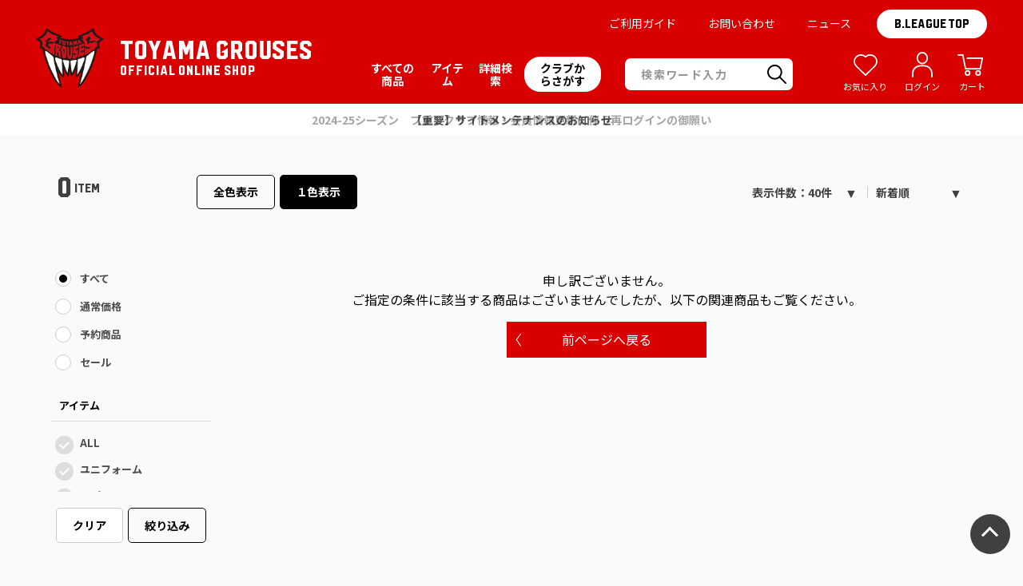

--- FILE ---
content_type: text/html; charset=UTF-8
request_url: https://www.bleague-shop.jp/tg/item?category_id=520
body_size: 13713
content:







<!DOCTYPE html>
<html lang="ja" xmlns:og="http://ogp.me/ns#">
<head>
	<meta charset="UTF-8" />
	<meta http-equiv="content-type" content="text/html; charset=utf-8" />
	<meta http-equiv="Pragma" content="no-cache">
	<meta http-equiv="Cache-Control" content="no-cache">
	<meta http-equiv="Expires" content="-1">
	
	
		<title>タオル｜富山グラウジーズ｜全商品｜B.LEAGUE（Bリーグ）公式オンラインショップ</title>
<meta name="description" content="【タオル｜富山グラウジーズ｜全商品一覧ページ】富山グラウジーズ、タオルをチェック。Ｂリーグ公式オンラインショップ「Bリーグ」オフィシャルグッズをオンラインで販売しています！" />
<meta name="keywords" content="LEAGUE, Bリーグ, バスケットボール, バスケット, バスケ, プロリーグ, プロバスケ,富山グラウジーズ、タオル" />
	<link rel="shortcut icon" type="image/vnd.microsoft.icon" href="/assets/front/img/favicon.png">
	<link rel="apple-touch-icon" sizes="180x180" href="/assets/front/img/icon_touch.png">
	<link rel="apple-touch-icon-precomposed" href="/assets/front/img/icon_touch.png">
	<link rel="shortcut icon" href="/assets/front/img/icon_touch.png">
	<link rel="icon" sizes="192x192" href="/assets/front/img/icon_touch.png">

							<link rel="canonical" href="https://www.bleague-shop.jp/tg/item?brand_id=10&amp;amp;category_id=520">
						
	<meta http-equiv="Content-Style-Type" content="text/css" />
	<meta http-equiv="Content-Script-Type" content="text/javascript" />
	<meta name="viewport" content="width=device-width, minimum-scale=1.0, maximum-scale=1.0" />
	<meta name="format-detection" content="telephone=no" />
	
	<link rel="stylesheet" href="//maxcdn.bootstrapcdn.com/font-awesome/4.3.0/css/font-awesome.min.css">
		<link type="text/css" rel="stylesheet" href="https://www.bleague-shop.jp/assets/front/css/normalize.css?1561428876" />

		<link type="text/css" rel="stylesheet" href="https://www.bleague-shop.jp/assets/front/css/foundation.min.css?1561428875" />

		<link type="text/css" rel="stylesheet" href="https://www.bleague-shop.jp/assets/front/css/base.css?1561428874" />

		<link type="text/css" rel="stylesheet" href="https://www.bleague-shop.jp/assets/front/css/style.css?1719473340" />

		<link type="text/css" rel="stylesheet" href="https://www.bleague-shop.jp/assets/front/css/item.css?1561428875" />

		<link type="text/css" rel="stylesheet" href="https://www.bleague-shop.jp/assets/front/css/pure-drawer.css?1561428876" />

		<link href="https://fonts.googleapis.com/css?family=Oswald" rel="stylesheet">
		<link href="https://fonts.googleapis.com/css?family=Noto+Sans+JP:400,700" rel="stylesheet">
	<link href="https://fonts.googleapis.com/css2?family=Barlow:wght@400;700&display=swap" rel="stylesheet">
		<link type="text/css" rel="stylesheet" href="https://www.bleague-shop.jp/assets/front/css/common.css?1763542550" />

		<script type="text/javascript" src="https://www.bleague-shop.jp/assets/front/js/vendor/modernizr.js?1561428912"></script>

		<script type="text/javascript" src="https://www.bleague-shop.jp/assets/front/js/vendor/jquery.min.js?1561428912"></script>

	<!--[if lt IE 9]>
		<base href="<: c().config.static_url_base :>" target="_self">

			<script type="text/javascript" src="https://www.bleague-shop.jp/assets/front/js/vendor/html5shiv.js?1561428911"></script>

			<script type="text/javascript" src="https://www.bleague-shop.jp/assets/front/js/vendor/nwmatcher-1.2.5-min.js?1561428912"></script>

			<script type="text/javascript" src="https://www.bleague-shop.jp/assets/front/js/vendor/selectivizr-1.0.3b.js?1561428912"></script>

			<script type="text/javascript" src="https://www.bleague-shop.jp/assets/front/js/vendor/respond.min.js?1561428912"></script>

	<![endif]-->
		<script type="text/javascript" src="https://www.bleague-shop.jp/assets/front/js/script.js?1766571176"></script>


	<meta property="og:title" content="タオル｜富山グラウジーズ｜全商品｜B.LEAGUE（Bリーグ）公式オンラインショップ" />
	<meta property="og:type" content="website" />

	<meta property="og:url" content="https://www.bleague-shop.jp/tg/item?brand_id=10&amp;category_id=520" />
	
	<meta property="og:image" content="" />
	<meta property="og:site_name" content="B.LEAGUE（Bリーグ）公式オンラインショップ" />
	<meta property="og:description" content="【タオル｜富山グラウジーズ｜全商品一覧ページ】富山グラウジーズ、タオルをチェック。Ｂリーグ公式オンラインショップ「Bリーグ」オフィシャルグッズをオンラインで販売しています！" />
	<meta name="twitter:card" content="summary" />

	
		<script type="text/javascript" src="https://www.bleague-shop.jp/assets/front/js/lib/jquery.cookie.js?1561428910"></script>

		<script type="text/javascript" src="https://www.bleague-shop.jp/assets/front/js/jquery.popup.js?1561428909"></script>

	

		<script type="text/javascript" src="https://www.bleague-shop.jp/assets/front/js/favorite.js?1656558720"></script>


	<script type="text/javascript">

	var base_url		= 'https://www.bleague-shop.jp';
	var base_url_ssl	= 'https://www.bleague-shop.jp';
	var device_base_url = '/';
	var apis_url_base   = '/apis/';
	var login_cust_id   = '';
	var store_id		= '1';
	var store_name	  = 'B.LEAGUE（Bリーグ）公式オンラインショップ';
	</script>

	
		<script type="text/javascript" src="https://www.bleague-shop.jp/assets/front/js/jquery.gtm_google_analytics_ec_bleague.js?1688139720"></script>

	

	<script type="text/javascript">
	// ログイン状態
	var ga_dimension1 = 'logout';

	
	$(function(){
		var google_analytics_ec = $(this).gtm_google_analytics_ec({'dimensions' : {'dimension1' : ga_dimension1}});
	});
	

	</script>

	<!-- Google Tag Manager -->
	<script>(function(w,d,s,l,i){w[l]=w[l]||[];w[l].push({'gtm.start': new Date().getTime(),event:'gtm.js'});var f=d.getElementsByTagName(s)[0], j=d.createElement(s),dl=l!='dataLayer'?'&l='+l:'';j.async=true;j.src= 'https://www.googletagmanager.com/gtm.js?id='+i+dl;f.parentNode.insertBefore(j,f);})(window,document,'script','dataLayer','GTM-KPST9FR');</script>
	<!-- End Google Tag Manager -->
	
	
	
	<link type="text/css" rel="stylesheet" href="https://www.bleague-shop.jp/assets/front/css/item_list.css?1561428875" />

	<script type="text/javascript" src="https://www.bleague-shop.jp/assets/front/js/vendor/flexslider/jquery.flexslider-min.js?1561428913"></script>

	<script type="text/javascript" src="https://www.bleague-shop.jp/assets/front/js/item_list.js?1561428909"></script>


	
	
	<script src="/b/d/js.e39243c1.js"></script></head>


	<script type="application/ld+json">
	{
		"@context": "https://schema.org",
		"@type": "BreadcrumbList",
		"itemListElement":
		[
						{
				"@type": "ListItem",
				"position": 1,
				"item":
				{
					"@id": "https://www.bleague-shop.jp",
					"name": "HOME"
				}
			}
						,
			{
				"@type": "ListItem",
				"position": 2,
				"item":
				{
																				"@id": "https://www.bleague-shop.jp/tg/",
					"name": "富山グラウジーズ"
				}
			}
						,
			{
				"@type": "ListItem",
				"position": 3,
				"item":
				{
																				"@id": "https://www.bleague-shop.jp/tg/item",
					"name": "全商品"
				}
			}
						,
			{
				"@type": "ListItem",
				"position": 4,
				"item":
				{
																															"@id": "https://www.bleague-shop.jp/tg/item?brand_id=10\u0026amp;category_id=520",
					"name": "タオル"
				}
			}
			
		]
	}
</script>

<body class="mod-tg">
<!-- Google Tag Manager (noscript) -->
<noscript><iframe src="https://www.googletagmanager.com/ns.html?id=GTM-KPST9FR"
height="0" width="0" style="display:none;visibility:hidden"></iframe></noscript>
<!-- End Google Tag Manager (noscript) -->

<!-- header -->


	<style>
.logo_display_none {
	opacity: 0;
}
</style>


<header class="header" id="js-header">
	<a href="" id="js-headerSpMenuBtn" class="header-spMenuBtn mod-sp">
		<span class="header-spMenuBtn_inline"></span>
		<span class="header-spMenuBtn_inline"></span>
		<span class="header-spMenuBtn_inline"></span>
	</a>
			
									<div class="header-ttl">
			<a href="https://www.bleague-shop.jp/tg/" class="header-ttl_link">
				<img alt="富山グラウジーズ" class="header-ttl_link_img" src="https://www.bleague-shop.jp/assets/front/img/logo/tg/small.png?1719473340" />
				<span class="header-ttl_link_inner">
					<span class="header-ttl_link_nameInline">
						TOYAMA GROUSES
					</span>
					<span class="header-ttl_link_inline">OFFICIAL ONLINE SHOP</span>
				</span>
			</a>
		</div>
				
	<nav class="header-navBox" id="js-headerNavBox">
				<dl class="header-catList mod-sp">
						<dd class="header-catItem">
				<a href="https://www.bleague-shop.jp/login" class="header-catItem_link mod-arrowRight mod-login">
					ログイン・新規会員登録
				</a>
			</dd>
						<dd class="header-catItem mod-icon">
								<a href="https://www.bleague-shop.jp/login" class="header-catItem_link mod-mypage">
					ログイン
				</a>
								<a href="https://www.bleague-shop.jp/member/favorite" class="header-catItem_link mod-favorite">					
					お気に入り
				</a>
				<a href="https://www.bleague-shop.jp/cart" class="header-catItem_link mod-cart">
				カート
				</a>
			</dd>
		</dl>
		<dl class="header-catList">
			<dd class="header-catItem js-headerMenu mod-pc">
				<a href="https://www.bleague-shop.jp/tg/item" class="">
					<div class="header-catItem_link mod-arrowRight">
						すべての商品
					</div>
				</a>
			</dd>
			<dd class="header-catItem js-headerMenu">
				<dl class="header-catInnerList mod-status mod-sp">
					<div class="header-catItem_link">
						ステータス					
					</div>
					<dd class="header-catInnerStatus">
						<a href="https://www.bleague-shop.jp/tg/item?goods_status_id=0" class="header-catInnerStatus_link">
							すべて
						</a>
						<a href="https://www.bleague-shop.jp/tg/item?order_by=1" class="header-catInnerStatus_link">
							新着商品
						</a>
						<a href="https://www.bleague-shop.jp/tg/item?goods_status_id=1" class="header-catInnerStatus_link">
							通常商品
						</a>
						<a href="https://www.bleague-shop.jp/tg/item?goods_status_id=90" class="header-catInnerStatus_link">
							予約商品
						</a>
						<a href="https://www.bleague-shop.jp/tg/item?goods_status_id=2" class="header-catInnerStatus_link">
							セール
						</a>
					</dd>
				</dl>
			</dd>
			<dd class="header-catItem js-headerMenu">
				<div class="header-catItem_link mod-plus">
					アイテム					
				</div>
				<div class="header-catInner">
					
									
											<dl class="header-catInnerList">
							<dd class="header-catInnerItem mod-pc">
								<a href="https://www.bleague-shop.jp/tg/item?" class="header-catInnerItem_link">
									すべて
								</a>
							</dd>
							<dd class="header-catInnerItem mod-pc">
								<a href="https://www.bleague-shop.jp/tg/item?category_id=518" class="header-catInnerItem_link mod-uniform">
									ユニフォーム
								</a>
							</dd>
							<dd class="header-catInnerItem">
								<a href="https://www.bleague-shop.jp/tg/item?category_id=519" class="header-catInnerItem_link mod-apparel">
									アパレル
								</a>
							</dd>
							<dd class="header-catInnerItem">
								<a href="https://www.bleague-shop.jp/tg/item?category_id=520" class="header-catInnerItem_link mod-towel">
									タオル
								</a>
							</dd>
							<dd class="header-catInnerItem mod-pc">
								<a href="https://www.bleague-shop.jp/tg/item?category_id=521" class="header-catInnerItem_link mod-megaphone">
									観戦グッズ
								</a>
							</dd>
						</dl>
						<dl class="header-catInnerList mod-item">
							<dd class="header-catInnerItem mod-pc">
								<a href="https://www.bleague-shop.jp/tg/item?category_id=525" class="header-catInnerItem_link mod-megaphone">
									プレーヤーズ
								</a>
							</dd>
							<dd class="header-catInnerItem mod-sp">
								<a href="https://www.bleague-shop.jp/tg/item?category_id=521" class="header-catInnerItem_link mod-megaphone">
									観戦グッズ
								</a>
							</dd>
							<dd class="header-catInnerItem">
								<a href="https://www.bleague-shop.jp/tg/item?category_id=523" class="header-catInnerItem_link mod-cap">
									アクセサリー
								</a>
							</dd>
							<dd class="header-catInnerItem mod-pc">
								<a href="https://www.bleague-shop.jp/tg/item?category_id=524" class="header-catInnerItem_link mod-collabo">
									コラボグッズ
								</a>
							</dd>
							<dd class="header-catInnerItem">
								<a href="https://www.bleague-shop.jp/tg/item?category_id=522" class="header-catInnerItem_link mod-stationary">
									文具・その他
								</a>
							</dd>
							<dd class="header-catInnerItem mod-sp">
								<a href="https://www.bleague-shop.jp/tg/item?brand_id=37" class="header-catInnerItem_link mod-all">
									すべての商品
								</a>
							</dd>
						</dl>
											<dl class="header-catInnerList mod-status mod-pc">
							<dd class="header-catInnerItem">
								<a href="https://www.bleague-shop.jp/tg/item?order_by=1" class="header-catInnerItem_link">
									新着商品
								</a>
								<a href="https://www.bleague-shop.jp/tg/item?goods_status_id=1" class="header-catInnerItem_link">
									通常商品
								</a>
								<a href="https://www.bleague-shop.jp/tg/item?goods_status_id=2" class="header-catInnerItem_link">
									セール
								</a>
							</dd>
						</dl>
				</div>
			</dd>
			<dd class="header-catItem js-headerMenu js-headerSearch mod-search mod-pc">
				<div class="header-catItem_link mod-plus">
					詳細検索					
				</div>
			</dd>
			<dd class="header-catItem js-headerMenu">
				<div class="header-catItem_link header-whiteButton mod-plus mod-club">
					クラブからさがす
				</div>
				<div class="header-clubInner">
					<dl class="header-clubList">
										
													<dt class="header-clubHead js-clubBtn add-active" data-clubRank=B1>
								B1
							</dt>
							<dd class="header-clubItem js-clubBox">
								<ul class="header-searchClubSelectList">
																								<li class="header-clubSelectItem">
									<a href="https://www.bleague-shop.jp/lh/" class="header-clubSelectItem_link mod-lh">
										<img alt="レバンガ北海道 ロゴ" class="header-clubSelectItem_link_img" src="https://www.bleague-shop.jp/assets/front/img/logo/lh/small.png?1719473340" />
										<span class="header-clubSelectItem_link_inline">
											レバンガ北海道
										</span>
									</a>
								</li>
																																<li class="header-clubSelectItem">
									<a href="https://www.bleague-shop.jp/se/" class="header-clubSelectItem_link mod-se">
										<img alt="仙台89ERS ロゴ" class="header-clubSelectItem_link_img" src="https://www.bleague-shop.jp/assets/front/img/logo/se/small_b.png?1751282292" />
										<span class="header-clubSelectItem_link_inline">
											仙台89ERS
										</span>
									</a>
								</li>
																																<li class="header-clubSelectItem">
									<a href="https://www.bleague-shop.jp/an/" class="header-clubSelectItem_link mod-an">
										<img alt="秋田ノーザンハピネッツ ロゴ" class="header-clubSelectItem_link_img" src="https://www.bleague-shop.jp/assets/front/img/logo/an/small.png?1719473340" />
										<span class="header-clubSelectItem_link_inline">
											秋田ノーザンハピネッツ
										</span>
									</a>
								</li>
																																<li class="header-clubSelectItem">
									<a href="https://www.bleague-shop.jp/ir/" class="header-clubSelectItem_link mod-ir">
										<img alt="茨城ロボッツ ロゴ" class="header-clubSelectItem_link_img" src="https://www.bleague-shop.jp/assets/front/img/logo/ir/small.png?1719473340" />
										<span class="header-clubSelectItem_link_inline">
											茨城ロボッツ
										</span>
									</a>
								</li>
																																<li class="header-clubSelectItem">
									<a href="https://www.bleague-shop.jp/ub/" class="header-clubSelectItem_link mod-ub">
										<img alt="宇都宮ブレックス ロゴ" class="header-clubSelectItem_link_img" src="https://www.bleague-shop.jp/assets/front/img/logo/ub/small_b.png?1719473340" />
										<span class="header-clubSelectItem_link_inline">
											宇都宮ブレックス
										</span>
									</a>
								</li>
																																<li class="header-clubSelectItem">
									<a href="https://www.bleague-shop.jp/gc/" class="header-clubSelectItem_link mod-gc">
										<img alt="群馬クレインサンダーズ ロゴ" class="header-clubSelectItem_link_img" src="https://www.bleague-shop.jp/assets/front/img/logo/gc/small.png?1719473340" />
										<span class="header-clubSelectItem_link_inline">
											群馬クレインサンダーズ
										</span>
									</a>
								</li>
																																<li class="header-clubSelectItem">
									<a href="https://www.bleague-shop.jp/ka/" class="header-clubSelectItem_link mod-ka">
										<img alt="越谷アルファーズ ロゴ" class="header-clubSelectItem_link_img" src="https://www.bleague-shop.jp/assets/front/img/logo/ka/small.png?1719473340" />
										<span class="header-clubSelectItem_link_inline">
											越谷アルファーズ
										</span>
									</a>
								</li>
																																<li class="header-clubSelectItem">
									<a href="https://www.bleague-shop.jp/cj/" class="header-clubSelectItem_link mod-cj">
										<img alt="千葉ジェッツ ロゴ" class="header-clubSelectItem_link_img" src="https://www.bleague-shop.jp/assets/front/img/logo/cj/small_b.png?1719473340" />
										<span class="header-clubSelectItem_link_inline">
											千葉ジェッツ
										</span>
									</a>
								</li>
																																<li class="header-clubSelectItem">
									<a href="https://www.bleague-shop.jp/at/" class="header-clubSelectItem_link mod-at">
										<img alt="アルバルク東京 ロゴ" class="header-clubSelectItem_link_img" src="https://www.bleague-shop.jp/assets/front/img/logo/at/small.png?1719473340" />
										<span class="header-clubSelectItem_link_inline">
											アルバルク東京
										</span>
									</a>
								</li>
																																<li class="header-clubSelectItem">
									<a href="https://www.bleague-shop.jp/sr/" class="header-clubSelectItem_link mod-sr">
										<img alt="サンロッカーズ渋谷 ロゴ" class="header-clubSelectItem_link_img" src="https://www.bleague-shop.jp/assets/front/img/logo/sr/small.png?1719473340" />
										<span class="header-clubSelectItem_link_inline">
											サンロッカーズ渋谷
										</span>
									</a>
								</li>
																																<li class="header-clubSelectItem">
									<a href="https://www.bleague-shop.jp/kb/" class="header-clubSelectItem_link mod-kb">
										<img alt="川崎ブレイブサンダース ロゴ" class="header-clubSelectItem_link_img" src="https://www.bleague-shop.jp/assets/front/img/logo/kb/small_b.png?1719473340" />
										<span class="header-clubSelectItem_link_inline">
											川崎ブレイブサンダース
										</span>
									</a>
								</li>
																																<li class="header-clubSelectItem">
									<a href="https://www.bleague-shop.jp/yb/" class="header-clubSelectItem_link mod-yb">
										<img alt="横浜ビー・コルセアーズ ロゴ" class="header-clubSelectItem_link_img" src="https://www.bleague-shop.jp/assets/front/img/logo/yb/small.png?1719473340" />
										<span class="header-clubSelectItem_link_inline">
											横浜ビー・コルセアーズ
										</span>
									</a>
								</li>
																																<li class="header-clubSelectItem">
									<a href="https://www.bleague-shop.jp/tg/" class="header-clubSelectItem_link mod-tg">
										<img alt="富山グラウジーズ ロゴ" class="header-clubSelectItem_link_img" src="https://www.bleague-shop.jp/assets/front/img/logo/tg/small.png?1719473340" />
										<span class="header-clubSelectItem_link_inline">
											富山グラウジーズ
										</span>
									</a>
								</li>
																																<li class="header-clubSelectItem">
									<a href="https://www.bleague-shop.jp/sn/" class="header-clubSelectItem_link mod-sn">
										<img alt="三遠ネオフェニックス ロゴ" class="header-clubSelectItem_link_img" src="https://www.bleague-shop.jp/assets/front/img/logo/sn/small.png?1719473340" />
										<span class="header-clubSelectItem_link_inline">
											三遠ネオフェニックス
										</span>
									</a>
								</li>
																																<li class="header-clubSelectItem">
									<a href="https://www.bleague-shop.jp/sm/" class="header-clubSelectItem_link mod-sm">
										<img alt="シーホース三河 ロゴ" class="header-clubSelectItem_link_img" src="https://www.bleague-shop.jp/assets/front/img/logo/sm/small.png?1719473340" />
										<span class="header-clubSelectItem_link_inline">
											シーホース三河
										</span>
									</a>
								</li>
																																<li class="header-clubSelectItem">
									<a href="https://www.bleague-shop.jp/fe/" class="header-clubSelectItem_link mod-fe">
										<img alt="ファイティングイーグルス名古屋 ロゴ" class="header-clubSelectItem_link_img" src="https://www.bleague-shop.jp/assets/front/img/logo/fe/small_b.png?1688008620" />
										<span class="header-clubSelectItem_link_inline">
											ファイティングイーグルス名古屋
										</span>
									</a>
								</li>
																																<li class="header-clubSelectItem">
									<a href="https://www.bleague-shop.jp/dd/" class="header-clubSelectItem_link mod-dd">
										<img alt="名古屋ダイヤモンドドルフィンズ ロゴ" class="header-clubSelectItem_link_img" src="https://www.bleague-shop.jp/assets/front/img/logo/dd/small.png?1561428888" />
										<span class="header-clubSelectItem_link_inline">
											名古屋ダイヤモンドドルフィンズ
										</span>
									</a>
								</li>
																																<li class="header-clubSelectItem">
									<a href="https://www.bleague-shop.jp/ls/" class="header-clubSelectItem_link mod-ls">
										<img alt="滋賀レイクス ロゴ" class="header-clubSelectItem_link_img" src="https://www.bleague-shop.jp/assets/front/img/logo/ls/small_b.png?1656552300" />
										<span class="header-clubSelectItem_link_inline">
											滋賀レイクス
										</span>
									</a>
								</li>
																																<li class="header-clubSelectItem">
									<a href="https://www.bleague-shop.jp/kh/" class="header-clubSelectItem_link mod-kh">
										<img alt="京都ハンナリーズ ロゴ" class="header-clubSelectItem_link_img" src="https://www.bleague-shop.jp/assets/front/img/logo/kh/small_b.png?1719473340" />
										<span class="header-clubSelectItem_link_inline">
											京都ハンナリーズ
										</span>
									</a>
								</li>
																																<li class="header-clubSelectItem">
									<a href="https://www.bleague-shop.jp/oe/" class="header-clubSelectItem_link mod-oe">
										<img alt="大阪エヴェッサ ロゴ" class="header-clubSelectItem_link_img" src="https://www.bleague-shop.jp/assets/front/img/logo/oe/small.png?1719473340" />
										<span class="header-clubSelectItem_link_inline">
											大阪エヴェッサ
										</span>
									</a>
								</li>
																																<li class="header-clubSelectItem">
									<a href="https://www.bleague-shop.jp/ss/" class="header-clubSelectItem_link mod-ss">
										<img alt="島根スサノオマジック ロゴ" class="header-clubSelectItem_link_img" src="https://www.bleague-shop.jp/assets/front/img/logo/ss/small.png?1719473340" />
										<span class="header-clubSelectItem_link_inline">
											島根スサノオマジック
										</span>
									</a>
								</li>
																																<li class="header-clubSelectItem">
									<a href="https://www.bleague-shop.jp/hd/" class="header-clubSelectItem_link mod-hd">
										<img alt="広島ドラゴンフライズ ロゴ" class="header-clubSelectItem_link_img" src="https://www.bleague-shop.jp/assets/front/img/logo/hd/small_b.png?1656385500" />
										<span class="header-clubSelectItem_link_inline">
											広島ドラゴンフライズ
										</span>
									</a>
								</li>
																																<li class="header-clubSelectItem">
									<a href="https://www.bleague-shop.jp/sg/" class="header-clubSelectItem_link mod-sg">
										<img alt="佐賀バルーナーズ ロゴ" class="header-clubSelectItem_link_img" src="https://www.bleague-shop.jp/assets/front/img/logo/sg/small_b.png?1719473340" />
										<span class="header-clubSelectItem_link_inline">
											佐賀バルーナーズ
										</span>
									</a>
								</li>
																																<li class="header-clubSelectItem">
									<a href="https://www.bleague-shop.jp/rg/" class="header-clubSelectItem_link mod-rg">
										<img alt="琉球ゴールデンキングス ロゴ" class="header-clubSelectItem_link_img" src="https://www.bleague-shop.jp/assets/front/img/logo/rg/small.png?1719473340" />
										<span class="header-clubSelectItem_link_inline">
											琉球ゴールデンキングス
										</span>
									</a>
								</li>
																																<li class="header-clubSelectItem">
									<div class="header-clubSelectItem_link mod-disabled">
										<img alt="アルティーリ千葉 ロゴ" class="header-clubSelectItem_link_img" src="https://www.bleague-shop.jp/assets/front/img/logo/ac/gray.png?1624940220" />
										<span class="header-clubSelectItem_link_inline">
											アルティーリ千葉
										</span>
									</div>
								</li>
																																<li class="header-clubSelectItem">
									<div class="header-clubSelectItem_link mod-disabled">
										<img alt="長崎ヴェルカ ロゴ" class="header-clubSelectItem_link_img" src="https://www.bleague-shop.jp/assets/front/img/logo/nv/gray.png?1719473340" />
										<span class="header-clubSelectItem_link_inline">
											長崎ヴェルカ
										</span>
									</div>
								</li>
																
								</ul>
							</dd>
													<dt class="header-clubHead js-clubBtn" data-clubRank=B2>
								B2
							</dt>
							<dd class="header-clubItem js-clubBox">
								<ul class="header-searchClubSelectList">
																								<li class="header-clubSelectItem">
									<a href="https://www.bleague-shop.jp/aw/" class="header-clubSelectItem_link mod-aw">
										<img alt="青森ワッツ ロゴ" class="header-clubSelectItem_link_img" src="https://www.bleague-shop.jp/assets/front/img/logo/aw/small.png?1719473340" />
										<span class="header-clubSelectItem_link_inline">
											青森ワッツ
										</span>
									</a>
								</li>
																																<li class="header-clubSelectItem">
									<a href="https://www.bleague-shop.jp/ib/" class="header-clubSelectItem_link mod-ib">
										<img alt="岩手ビッグブルズ ロゴ" class="header-clubSelectItem_link_img" src="https://www.bleague-shop.jp/assets/front/img/logo/ib/small.png?1719473340" />
										<span class="header-clubSelectItem_link_inline">
											岩手ビッグブルズ
										</span>
									</a>
								</li>
																																<li class="header-clubSelectItem">
									<a href="https://www.bleague-shop.jp/yw/" class="header-clubSelectItem_link mod-yw">
										<img alt="山形ワイヴァンズ ロゴ" class="header-clubSelectItem_link_img" src="https://www.bleague-shop.jp/assets/front/img/logo/yw/small.png?1719473340" />
										<span class="header-clubSelectItem_link_inline">
											山形ワイヴァンズ
										</span>
									</a>
								</li>
																																<li class="header-clubSelectItem">
									<a href="https://www.bleague-shop.jp/ff/" class="header-clubSelectItem_link mod-ff">
										<img alt="福島ファイヤーボンズ ロゴ" class="header-clubSelectItem_link_img" src="https://www.bleague-shop.jp/assets/front/img/logo/ff/small.png?1719473340" />
										<span class="header-clubSelectItem_link_inline">
											福島ファイヤーボンズ
										</span>
									</a>
								</li>
																																<li class="header-clubSelectItem">
									<a href="https://www.bleague-shop.jp/ex/" class="header-clubSelectItem_link mod-ex">
										<img alt="横浜エクセレンス ロゴ" class="header-clubSelectItem_link_img" src="https://www.bleague-shop.jp/assets/front/img/logo/ex/small.png?1624940220" />
										<span class="header-clubSelectItem_link_inline">
											横浜エクセレンス
										</span>
									</a>
								</li>
																																<li class="header-clubSelectItem">
									<a href="https://www.bleague-shop.jp/bw/" class="header-clubSelectItem_link mod-bw">
										<img alt="信州ブレイブウォリアーズ ロゴ" class="header-clubSelectItem_link_img" src="https://www.bleague-shop.jp/assets/front/img/logo/bw/small_b.png?1719473340" />
										<span class="header-clubSelectItem_link_inline">
											信州ブレイブウォリアーズ
										</span>
									</a>
								</li>
																																<li class="header-clubSelectItem">
									<a href="https://www.bleague-shop.jp/vs/" class="header-clubSelectItem_link mod-vs">
										<img alt="ベルテックス静岡 ロゴ" class="header-clubSelectItem_link_img" src="https://www.bleague-shop.jp/assets/front/img/logo/vs/small_b.png?1726631836" />
										<span class="header-clubSelectItem_link_inline">
											ベルテックス静岡
										</span>
									</a>
								</li>
																																<li class="header-clubSelectItem">
									<a href="https://www.bleague-shop.jp/ns/" class="header-clubSelectItem_link mod-ns">
										<img alt="神戸ストークス ロゴ" class="header-clubSelectItem_link_img" src="https://www.bleague-shop.jp/assets/front/img/logo/ns/small.png?1719473340" />
										<span class="header-clubSelectItem_link_inline">
											神戸ストークス
										</span>
									</a>
								</li>
																																<li class="header-clubSelectItem">
									<a href="https://www.bleague-shop.jp/bn/" class="header-clubSelectItem_link mod-bn">
										<img alt="バンビシャス奈良 ロゴ" class="header-clubSelectItem_link_img" src="https://www.bleague-shop.jp/assets/front/img/logo/bn/small.png?1719473340" />
										<span class="header-clubSelectItem_link_inline">
											バンビシャス奈良
										</span>
									</a>
								</li>
																																<li class="header-clubSelectItem">
									<a href="https://www.bleague-shop.jp/eo/" class="header-clubSelectItem_link mod-eo">
										<img alt="愛媛オレンジバイキングス ロゴ" class="header-clubSelectItem_link_img" src="https://www.bleague-shop.jp/assets/front/img/logo/eo/small.png?1719473340" />
										<span class="header-clubSelectItem_link_inline">
											愛媛オレンジバイキングス
										</span>
									</a>
								</li>
																																<li class="header-clubSelectItem">
									<a href="https://www.bleague-shop.jp/rf/" class="header-clubSelectItem_link mod-rf">
										<img alt="ライジングゼファー福岡 ロゴ" class="header-clubSelectItem_link_img" src="https://www.bleague-shop.jp/assets/front/img/logo/rf/small_b.png?1561428896" />
										<span class="header-clubSelectItem_link_inline">
											ライジングゼファー福岡
										</span>
									</a>
								</li>
																																<li class="header-clubSelectItem">
									<a href="https://www.bleague-shop.jp/kv/" class="header-clubSelectItem_link mod-kv">
										<img alt="熊本ヴォルターズ ロゴ" class="header-clubSelectItem_link_img" src="https://www.bleague-shop.jp/assets/front/img/logo/kv/small.png?1719976060" />
										<span class="header-clubSelectItem_link_inline">
											熊本ヴォルターズ
										</span>
									</a>
								</li>
																																<li class="header-clubSelectItem">
									<a href="https://www.bleague-shop.jp/rk/" class="header-clubSelectItem_link mod-rk">
										<img alt="鹿児島レブナイズ ロゴ" class="header-clubSelectItem_link_img" src="https://www.bleague-shop.jp/assets/front/img/logo/rk/small_b.png?1593529620" />
										<span class="header-clubSelectItem_link_inline">
											鹿児島レブナイズ
										</span>
									</a>
								</li>
																																<li class="header-clubSelectItem">
									<div class="header-clubSelectItem_link mod-disabled">
										<img alt="福井ブローウィンズ ロゴ" class="header-clubSelectItem_link_img" src="https://www.bleague-shop.jp/assets/front/img/logo/fb/gray.png?1719473340" />
										<span class="header-clubSelectItem_link_inline">
											福井ブローウィンズ
										</span>
									</div>
								</li>
																
								</ul>
							</dd>
													<dt class="header-clubHead js-clubBtn" data-clubRank=B3>
								B3
							</dt>
							<dd class="header-clubItem js-clubBox">
								<ul class="header-searchClubSelectList">
																								<li class="header-clubSelectItem">
									<a href="https://www.bleague-shop.jp/ez/" class="header-clubSelectItem_link mod-ez">
										<img alt="アースフレンズ東京Z ロゴ" class="header-clubSelectItem_link_img" src="https://www.bleague-shop.jp/assets/front/img/logo/ez/small_b.png?1561428889" />
										<span class="header-clubSelectItem_link_inline">
											アースフレンズ東京Z
										</span>
									</a>
								</li>
																																<li class="header-clubSelectItem">
									<a href="https://www.bleague-shop.jp/hb/" class="header-clubSelectItem_link mod-hb">
										<img alt="東京八王子ビートレインズ ロゴ" class="header-clubSelectItem_link_img" src="https://www.bleague-shop.jp/assets/front/img/logo/hb/small.png?1719473340" />
										<span class="header-clubSelectItem_link_inline">
											東京八王子ビートレインズ
										</span>
									</a>
								</li>
																																<li class="header-clubSelectItem">
									<a href="https://www.bleague-shop.jp/na/" class="header-clubSelectItem_link mod-na">
										<img alt="新潟アルビレックスBB ロゴ" class="header-clubSelectItem_link_img" src="https://www.bleague-shop.jp/assets/front/img/logo/na/small.png?1719473340" />
										<span class="header-clubSelectItem_link_inline">
											新潟アルビレックスBB
										</span>
									</a>
								</li>
																																<li class="header-clubSelectItem">
									<a href="https://www.bleague-shop.jp/to/" class="header-clubSelectItem_link mod-to">
										<img alt="トライフープ岡山 ロゴ" class="header-clubSelectItem_link_img" src="https://www.bleague-shop.jp/assets/front/img/logo/to/small.png?1593529620" />
										<span class="header-clubSelectItem_link_inline">
											トライフープ岡山
										</span>
									</a>
								</li>
																																<li class="header-clubSelectItem">
									<a href="https://www.bleague-shop.jp/yp/" class="header-clubSelectItem_link mod-yp">
										<img alt="山口パッツファイブ ロゴ" class="header-clubSelectItem_link_img" src="https://www.bleague-shop.jp/assets/front/img/logo/yp/small.png?1719473340" />
										<span class="header-clubSelectItem_link_inline">
											山口パッツファイブ
										</span>
									</a>
								</li>
																																<li class="header-clubSelectItem">
									<a href="https://www.bleague-shop.jp/gb/" class="header-clubSelectItem_link mod-gb">
										<img alt="徳島ガンバロウズ ロゴ" class="header-clubSelectItem_link_img" src="https://www.bleague-shop.jp/assets/front/img/logo/gb/small.png?1719907020" />
										<span class="header-clubSelectItem_link_inline">
											徳島ガンバロウズ
										</span>
									</a>
								</li>
																																<li class="header-clubSelectItem">
									<a href="https://www.bleague-shop.jp/fa/" class="header-clubSelectItem_link mod-fa">
										<img alt="香川ファイブアローズ ロゴ" class="header-clubSelectItem_link_img" src="https://www.bleague-shop.jp/assets/front/img/logo/fa/small_b.png?1751272554" />
										<span class="header-clubSelectItem_link_inline">
											香川ファイブアローズ
										</span>
									</a>
								</li>
																																<li class="header-clubSelectItem">
									<div class="header-clubSelectItem_link mod-disabled">
										<img alt="さいたまブロンコス ロゴ" class="header-clubSelectItem_link_img" src="https://www.bleague-shop.jp/assets/front/img/logo/sb/gray.png?1719473340" />
										<span class="header-clubSelectItem_link_inline">
											さいたまブロンコス
										</span>
									</div>
								</li>
																																<li class="header-clubSelectItem">
									<div class="header-clubSelectItem_link mod-disabled">
										<img alt="東京ユナイテッドバスケットボールクラブ ロゴ" class="header-clubSelectItem_link_img" src="https://www.bleague-shop.jp/assets/front/img/logo/tu/gray.png?1719473340" />
										<span class="header-clubSelectItem_link_inline">
											東京ユナイテッドバスケットボールクラブ
										</span>
									</div>
								</li>
																																<li class="header-clubSelectItem">
									<div class="header-clubSelectItem_link mod-disabled">
										<img alt="しながわシティバスケットボールクラブ ロゴ" class="header-clubSelectItem_link_img" src="https://www.bleague-shop.jp/assets/front/img/logo/cr/gray.png?1624940220" />
										<span class="header-clubSelectItem_link_inline">
											しながわシティバスケットボールクラブ
										</span>
									</div>
								</li>
																																<li class="header-clubSelectItem">
									<div class="header-clubSelectItem_link mod-disabled">
										<img alt="立川ダイス ロゴ" class="header-clubSelectItem_link_img" src="https://www.bleague-shop.jp/assets/front/img/logo/td/gray.png?1719473340" />
										<span class="header-clubSelectItem_link_inline">
											立川ダイス
										</span>
									</div>
								</li>
																																<li class="header-clubSelectItem">
									<div class="header-clubSelectItem_link mod-disabled">
										<img alt="湘南ユナイテッドBC ロゴ" class="header-clubSelectItem_link_img" src="https://www.bleague-shop.jp/assets/front/img/logo/su/gray.png?1719473340" />
										<span class="header-clubSelectItem_link_inline">
											湘南ユナイテッドBC
										</span>
									</div>
								</li>
																																<li class="header-clubSelectItem">
									<div class="header-clubSelectItem_link mod-disabled">
										<img alt="金沢武士団 ロゴ" class="header-clubSelectItem_link_img" src="https://www.bleague-shop.jp/assets/front/img/logo/ks/gray.png?1719473340" />
										<span class="header-clubSelectItem_link_inline">
											金沢武士団
										</span>
									</div>
								</li>
																																<li class="header-clubSelectItem">
									<div class="header-clubSelectItem_link mod-disabled">
										<img alt="岐阜スゥープス ロゴ" class="header-clubSelectItem_link_img" src="https://www.bleague-shop.jp/assets/front/img/logo/gs/gray.png?1719473340" />
										<span class="header-clubSelectItem_link_inline">
											岐阜スゥープス
										</span>
									</div>
								</li>
																																<li class="header-clubSelectItem">
									<div class="header-clubSelectItem_link mod-disabled">
										<img alt="豊田合成スコーピオンズ ロゴ" class="header-clubSelectItem_link_img" src="https://www.bleague-shop.jp/assets/front/img/logo/sp/gray.png?1719473340" />
										<span class="header-clubSelectItem_link_inline">
											豊田合成スコーピオンズ
										</span>
									</div>
								</li>
																																<li class="header-clubSelectItem">
									<div class="header-clubSelectItem_link mod-disabled">
										<img alt="ヴィアティン三重 ロゴ" class="header-clubSelectItem_link_img" src="https://www.bleague-shop.jp/assets/front/img/logo/vw/gray.png?1719473340" />
										<span class="header-clubSelectItem_link_inline">
											ヴィアティン三重
										</span>
									</div>
								</li>
																
								</ul>
							</dd>
						
					</dl>
				</div>
			</dd>
			<dd class="header-catItem mod-pcSearch js-headerMenu js-headerMenuSearch mod-pc">
				<div class="header-searchWordBox">
					<form action="https://www.bleague-shop.jp/tg/item" method="get">
						<div class="util-inputBox">
							<input class="util-input-text" type="text" name="freeword" placeholder="検索ワード入力">
							<button class="header-freewordBtn" id="js-freewordSubmitBtn"></button>
						</div>
					</form>
				</div>
			</dd>
			
		</dl>
		<dl class="header-guideList">
			<dt class="header-utilHead mod-pc">
				ヘルプ•その他
			</dt>
			<dd class="header-guideItem">
				<a href="https://www.bleague-shop.jp/tg/guide" class="header-guideItem_link">
					ご利用ガイド
				</a>
			</dd>
			
			<dd class="header-guideItem">
				<a href="https://www.bleague-shop.jp/contact" class="header-guideItem_link">
					お問い合わせ
				</a>
			</dd>
			<dd class="header-guideItem">
				<a href="https://www.bleague-shop.jp/tg/news" class="header-guideItem_link">
					ニュース
				</a>
			</dd>
			
			<dd class="header-guideItem mod-pc">
				<a href="https://www.bleague-shop.jp/" class="header-guideItem_link header-whiteButton">
					B.LEAGUE TOP
				</a>
			</dd>
			
		</dl>
		<a href="https://www.bleague-shop.jp/" class="header-BlackButton mod-sp">
			B.LEAGUE TOP
		</a>
		<ul class="header-snsList mod-sp">
						<li class="header-snsItem">
				<a href="https://www.facebook.com/toyama.grouses" target="_blank" class="header-snsItem_link mod-facebook">
				</a>
			</li>
						<li class="header-snsItem">
				<a href="https://twitter.com/toyamagrouses" target="_blank" class="header-snsItem_link mod-twitter">
				</a>
			</li>
						<li class="header-snsItem">
				<a href="https://www.instagram.com/toyamagrouses" target="_blank" class="header-snsItem_link mod-instagram">
				</a>
			</li>
			
		</ul>
	</nav>
	<dl class="header-memberList">
		<dt class="header-utilHead mod-pc">
			会員メニュー
		</dt>
		<div class="header-memberItem_link js-spheaderMenu mod-search mod-sp">
			<span class="mod-searchBoxArrow"></span>
		</div>
		<dd class="header-memberItem mod-favorite">
			<a href="https://www.bleague-shop.jp/member/favorite" class="header-memberItem_link">
															
				<span class="mod-pc">お気に入り</span>
				
			</a>
		</dd>
				<dd class="header-memberItem mod-mypage">
			<a href="https://www.bleague-shop.jp/login" class="header-memberItem_link">
				<span class="mod-pc">ログイン</span>
			</a>
		</dd>
				<dd class="header-memberItem mod-cart">
			<a href="https://www.bleague-shop.jp/cart" class="header-memberItem_link">
				<span class="mod-pc">カート</span>
			</a>
		</dd>
	</dl>
	<dl class="header-Search">
		<dd class="header-catItem js-headerMenu js-spheaderSearch mod-search">
			<div class="header-catInner">
				<dl class="header-catInnerList mod-search js-headerMenu js-headerMenuSearch">
					<form action="/item/" method="get" id="js-headerSearchBox" name="headerSearch">
						<div class="header-searchBox">
							<div class="header-searchList mod-item">
								<dl class="header-searchInner mod-item">
									<dd class="header-catItem js-headerMenu js-headerMenuSearch mod-sp mod-search">
										<div class="header-searchWordBox">
											<div class="util-inputBox">
												<input class="util-input-text js-headerFilterItem" id="js-headerFreeword" type="text" name="freeword" placeholder="検索ワード入力">
											</div>
										</div>
									</dd>
									<dl class="header-searchItem mod-status">
										<dt class="header-searchHead">
											ステータス
										</dt>
										<dd class="header-searchItem">
											<ul class="header-searchCatList">
												
																									<li class="header-searchCatItem">
														<div class="util-radioBox">
															<input class="util-input-radio js-headerFilterItem js-searchStatusRadio" type="radio" name="goods_status_id" value="" id="goods_status_0" checked>
															<label class="util-input-label" for="goods_status_0">すべて</label>
														</div>	
													</li>	
																									<li class="header-searchCatItem">
														<div class="util-radioBox">
															<input class="util-input-radio js-headerFilterItem js-searchStatusRadio" type="radio" name="goods_status_id" value="1" id="goods_status_1" >
															<label class="util-input-label" for="goods_status_1">通常価格</label>
														</div>	
													</li>	
																									<li class="header-searchCatItem">
														<div class="util-radioBox">
															<input class="util-input-radio js-headerFilterItem js-searchStatusRadio" type="radio" name="goods_status_id" value="90" id="goods_status_90" >
															<label class="util-input-label" for="goods_status_90">予約商品</label>
														</div>	
													</li>	
																									<li class="header-searchCatItem">
														<div class="util-radioBox">
															<input class="util-input-radio js-headerFilterItem js-searchStatusRadio" type="radio" name="goods_status_id" value="2" id="goods_status_2" >
															<label class="util-input-label" for="goods_status_2">セール</label>
														</div>	
													</li>	
												
											</ul>
										</dd>
									</dl>
									<dl class="header-searchItem mod-item">
										<dt class="header-searchHead">
											アイテム
										</dt>
										<dd class="header-searchItem">
											<ul class="header-searchCatList mod-item">
												<li class="header-searchCatItem">
													<div class="util-radioBox">
														<input class="util-input-check js-headerFilterItem js-headerCategoryFilterAll" type="checkbox" name="category_id" id="item_all" value="" >
														<label class="util-input-label" for="item_all">ALL</label>
													</div>	
												</li>	
																								<li class="header-searchCatItem">
													<div class="util-radioBox">
														<input class="util-input-check js-headerFilterItem js-headerCategoryFilter" type="checkbox" name="category_ids" id="item_518" value="518" >
														<label class="util-input-label" for="item_518">ユニフォーム</label>
													</div>
												</li>
																								<li class="header-searchCatItem">
													<div class="util-radioBox">
														<input class="util-input-check js-headerFilterItem js-headerCategoryFilter" type="checkbox" name="category_ids" id="item_519" value="519" >
														<label class="util-input-label" for="item_519">アパレル</label>
													</div>
												</li>
																								<li class="header-searchCatItem">
													<div class="util-radioBox">
														<input class="util-input-check js-headerFilterItem js-headerCategoryFilter" type="checkbox" name="category_ids" id="item_520" value="520" checked>
														<label class="util-input-label" for="item_520">タオル</label>
													</div>
												</li>
																								<li class="header-searchCatItem">
													<div class="util-radioBox">
														<input class="util-input-check js-headerFilterItem js-headerCategoryFilter" type="checkbox" name="category_ids" id="item_521" value="521" >
														<label class="util-input-label" for="item_521">観戦グッズ</label>
													</div>
												</li>
																								<li class="header-searchCatItem">
													<div class="util-radioBox">
														<input class="util-input-check js-headerFilterItem js-headerCategoryFilter" type="checkbox" name="category_ids" id="item_525" value="525" >
														<label class="util-input-label" for="item_525">プレーヤーズ</label>
													</div>
												</li>
																								<li class="header-searchCatItem">
													<div class="util-radioBox">
														<input class="util-input-check js-headerFilterItem js-headerCategoryFilter" type="checkbox" name="category_ids" id="item_523" value="523" >
														<label class="util-input-label" for="item_523">アクセサリー</label>
													</div>
												</li>
																								<li class="header-searchCatItem">
													<div class="util-radioBox">
														<input class="util-input-check js-headerFilterItem js-headerCategoryFilter" type="checkbox" name="category_ids" id="item_524" value="524" >
														<label class="util-input-label" for="item_524">コラボグッズ</label>
													</div>
												</li>
																								<li class="header-searchCatItem">
													<div class="util-radioBox">
														<input class="util-input-check js-headerFilterItem js-headerCategoryFilter" type="checkbox" name="category_ids" id="item_522" value="522" >
														<label class="util-input-label" for="item_522">文具・その他</label>
													</div>
												</li>
												
											</ul>
										</dd>
									</dl>
								</dl>
								<dl class="header-searchInner mod-price mod-pc">
									<dt class="header-searchHead">
										価格
									</dt>
									<dd class="header-searchItem mod-price">
										<div id="js-headerPriceBar" class="header-priceBarBox">
											<div class="header-priceBarRange" id="js-headerPriceBarRange">
											</div>
											<span id="js-headerPriceMinBtn" class="header-priceBox_inline mod-min js-filterElement"></span>
											<span id="js-headerPriceMaxBtn" class="header-priceBox_inline mod-max js-filterElement"></span>
										</div>
										<div class="header-priceInputBox">
											<div class="header-priceInputInner">
												<span id="js-headerPriceMinBox" class="header-priceInputBox_inline">0</span><span class="plp-priceInputBox_unit">円</span>~<span id="js-headerPriceMaxBox" class="header-priceInputBox_inline">50000</span><span class="plp-priceInputBox_unit">円</span>
											</div>
										</div>
									</dd>
								</dl>
							</div>
							<div class="header-searchList mod-club">
								<dl class="header-searchInner mod-club">
									
									<dt class="header-searchHead">
										クラブ
									</dt>
									<dd class="header-searchItem">
										<ul class="header-searchClubList">
											<li class="header-searchClubItem">
												<div class="util-radioBox">
													<input class="util-input-check js-headerFilterItem js-searchClubRadio js-headerClubFilterAll" data-clubFlg="false" type="checkbox" name="brand_id" id="club_all" value="" >
													<label class="util-input-label" for="club_all">ALL</label>
												</div>	
											</li>
											<li class="header-searchClubItem">
												<div class="util-radioBox">
													<input class="util-input-check js-headerFilterItem js-searchClubRadio js-headerClubFilter" data-clubFlg="false" type="checkbox" name="brand_id" id="club_bleague" value="37" >
													<label class="util-input-label mod-league" for="club_bleague">B.LEAGUE ORIGINAL</label>
												</div>	
											</li>
										</ul>
										<div class="header-clubSelectList" id="js-searchClubSelectBox">
											<dl class="header-searchClubSelectBox">
																									<dt class="header-clubHead js-clubBtn add-active mod-select">
														B1
													</dt>
													<dd class="header-clubItem js-clubBox">
														<ul class="header-clubSelectList">
																																													
															<li class="header-clubSelectItem mod-select">
																<div class="util-radioBox">
																	<input class="util-input-check js-headerFilterItem js-headerClubFilter" type="checkbox" name="brand_ids" id="club_lh" value="3" >
																	<label class="util-input-label" for="club_lh">レバンガ北海道</label>
																</div>
															</li>
																																																												
															<li class="header-clubSelectItem mod-select">
																<div class="util-radioBox">
																	<input class="util-input-check js-headerFilterItem js-headerClubFilter" type="checkbox" name="brand_ids" id="club_se" value="20" >
																	<label class="util-input-label" for="club_se">仙台89ERS</label>
																</div>
															</li>
																																																												
															<li class="header-clubSelectItem mod-select">
																<div class="util-radioBox">
																	<input class="util-input-check js-headerFilterItem js-headerClubFilter" type="checkbox" name="brand_ids" id="club_an" value="4" >
																	<label class="util-input-label" for="club_an">秋田ノーザンハピネッツ</label>
																</div>
															</li>
																																																												
															<li class="header-clubSelectItem mod-select">
																<div class="util-radioBox">
																	<input class="util-input-check js-headerFilterItem js-headerClubFilter" type="checkbox" name="brand_ids" id="club_ir" value="23" >
																	<label class="util-input-label" for="club_ir">茨城ロボッツ</label>
																</div>
															</li>
																																																												
															<li class="header-clubSelectItem mod-select">
																<div class="util-radioBox">
																	<input class="util-input-check js-headerFilterItem js-headerClubFilter" type="checkbox" name="brand_ids" id="club_ub" value="5" >
																	<label class="util-input-label" for="club_ub">宇都宮ブレックス</label>
																</div>
															</li>
																																																												
															<li class="header-clubSelectItem mod-select">
																<div class="util-radioBox">
																	<input class="util-input-check js-headerFilterItem js-headerClubFilter" type="checkbox" name="brand_ids" id="club_gc" value="24" >
																	<label class="util-input-label" for="club_gc">群馬クレインサンダーズ</label>
																</div>
															</li>
																																																												
															<li class="header-clubSelectItem mod-select">
																<div class="util-radioBox">
																	<input class="util-input-check js-headerFilterItem js-headerClubFilter" type="checkbox" name="brand_ids" id="club_ka" value="39" >
																	<label class="util-input-label" for="club_ka">越谷アルファーズ</label>
																</div>
															</li>
																																																												
															<li class="header-clubSelectItem mod-select">
																<div class="util-radioBox">
																	<input class="util-input-check js-headerFilterItem js-headerClubFilter" type="checkbox" name="brand_ids" id="club_cj" value="1" >
																	<label class="util-input-label" for="club_cj">千葉ジェッツ</label>
																</div>
															</li>
																																																												
															<li class="header-clubSelectItem mod-select">
																<div class="util-radioBox">
																	<input class="util-input-check js-headerFilterItem js-headerClubFilter" type="checkbox" name="brand_ids" id="club_at" value="6" >
																	<label class="util-input-label" for="club_at">アルバルク東京</label>
																</div>
															</li>
																																																												
															<li class="header-clubSelectItem mod-select">
																<div class="util-radioBox">
																	<input class="util-input-check js-headerFilterItem js-headerClubFilter" type="checkbox" name="brand_ids" id="club_sr" value="7" >
																	<label class="util-input-label" for="club_sr">サンロッカーズ渋谷</label>
																</div>
															</li>
																																																												
															<li class="header-clubSelectItem mod-select">
																<div class="util-radioBox">
																	<input class="util-input-check js-headerFilterItem js-headerClubFilter" type="checkbox" name="brand_ids" id="club_kb" value="8" >
																	<label class="util-input-label" for="club_kb">川崎ブレイブサンダース</label>
																</div>
															</li>
																																																												
															<li class="header-clubSelectItem mod-select">
																<div class="util-radioBox">
																	<input class="util-input-check js-headerFilterItem js-headerClubFilter" type="checkbox" name="brand_ids" id="club_yb" value="15" >
																	<label class="util-input-label" for="club_yb">横浜ビー・コルセアーズ</label>
																</div>
															</li>
																																																												
															<li class="header-clubSelectItem mod-select">
																<div class="util-radioBox">
																	<input class="util-input-check js-headerFilterItem js-headerClubFilter" type="checkbox" name="brand_ids" id="club_tg" value="10" checked>
																	<label class="util-input-label" for="club_tg">富山グラウジーズ</label>
																</div>
															</li>
																																																												
															<li class="header-clubSelectItem mod-select">
																<div class="util-radioBox">
																	<input class="util-input-check js-headerFilterItem js-headerClubFilter" type="checkbox" name="brand_ids" id="club_sn" value="11" >
																	<label class="util-input-label" for="club_sn">三遠ネオフェニックス</label>
																</div>
															</li>
																																																												
															<li class="header-clubSelectItem mod-select">
																<div class="util-radioBox">
																	<input class="util-input-check js-headerFilterItem js-headerClubFilter" type="checkbox" name="brand_ids" id="club_sm" value="12" >
																	<label class="util-input-label" for="club_sm">シーホース三河</label>
																</div>
															</li>
																																																												
															<li class="header-clubSelectItem mod-select">
																<div class="util-radioBox">
																	<input class="util-input-check js-headerFilterItem js-headerClubFilter" type="checkbox" name="brand_ids" id="club_fe" value="29" >
																	<label class="util-input-label" for="club_fe">ファイティングイーグルス名古屋</label>
																</div>
															</li>
																																																												
															<li class="header-clubSelectItem mod-select">
																<div class="util-radioBox">
																	<input class="util-input-check js-headerFilterItem js-headerClubFilter" type="checkbox" name="brand_ids" id="club_dd" value="2" >
																	<label class="util-input-label" for="club_dd">名古屋ダイヤモンドドルフィンズ</label>
																</div>
															</li>
																																																												
															<li class="header-clubSelectItem mod-select">
																<div class="util-radioBox">
																	<input class="util-input-check js-headerFilterItem js-headerClubFilter" type="checkbox" name="brand_ids" id="club_ls" value="13" >
																	<label class="util-input-label" for="club_ls">滋賀レイクス</label>
																</div>
															</li>
																																																												
															<li class="header-clubSelectItem mod-select">
																<div class="util-radioBox">
																	<input class="util-input-check js-headerFilterItem js-headerClubFilter" type="checkbox" name="brand_ids" id="club_kh" value="14" >
																	<label class="util-input-label" for="club_kh">京都ハンナリーズ</label>
																</div>
															</li>
																																																												
															<li class="header-clubSelectItem mod-select">
																<div class="util-radioBox">
																	<input class="util-input-check js-headerFilterItem js-headerClubFilter" type="checkbox" name="brand_ids" id="club_oe" value="16" >
																	<label class="util-input-label" for="club_oe">大阪エヴェッサ</label>
																</div>
															</li>
																																																												
															<li class="header-clubSelectItem mod-select">
																<div class="util-radioBox">
																	<input class="util-input-check js-headerFilterItem js-headerClubFilter" type="checkbox" name="brand_ids" id="club_ss" value="34" >
																	<label class="util-input-label" for="club_ss">島根スサノオマジック</label>
																</div>
															</li>
																																																												
															<li class="header-clubSelectItem mod-select">
																<div class="util-radioBox">
																	<input class="util-input-check js-headerFilterItem js-headerClubFilter" type="checkbox" name="brand_ids" id="club_hd" value="32" >
																	<label class="util-input-label" for="club_hd">広島ドラゴンフライズ</label>
																</div>
															</li>
																																																												
															<li class="header-clubSelectItem mod-select">
																<div class="util-radioBox">
																	<input class="util-input-check js-headerFilterItem js-headerClubFilter" type="checkbox" name="brand_ids" id="club_sg" value="40" >
																	<label class="util-input-label" for="club_sg">佐賀バルーナーズ</label>
																</div>
															</li>
																																																												
															<li class="header-clubSelectItem mod-select">
																<div class="util-radioBox">
																	<input class="util-input-check js-headerFilterItem js-headerClubFilter" type="checkbox" name="brand_ids" id="club_rg" value="18" >
																	<label class="util-input-label" for="club_rg">琉球ゴールデンキングス</label>
																</div>
															</li>
																																																																																																																								
														</ul>
													</dd>
																									<dt class="header-clubHead js-clubBtn mod-select">
														B2
													</dt>
													<dd class="header-clubItem js-clubBox">
														<ul class="header-clubSelectList">
																																													
															<li class="header-clubSelectItem mod-select">
																<div class="util-radioBox">
																	<input class="util-input-check js-headerFilterItem js-headerClubFilter" type="checkbox" name="brand_ids" id="club_aw" value="19" >
																	<label class="util-input-label" for="club_aw">青森ワッツ</label>
																</div>
															</li>
																																																												
															<li class="header-clubSelectItem mod-select">
																<div class="util-radioBox">
																	<input class="util-input-check js-headerFilterItem js-headerClubFilter" type="checkbox" name="brand_ids" id="club_ib" value="41" >
																	<label class="util-input-label" for="club_ib">岩手ビッグブルズ</label>
																</div>
															</li>
																																																												
															<li class="header-clubSelectItem mod-select">
																<div class="util-radioBox">
																	<input class="util-input-check js-headerFilterItem js-headerClubFilter" type="checkbox" name="brand_ids" id="club_yw" value="21" >
																	<label class="util-input-label" for="club_yw">山形ワイヴァンズ</label>
																</div>
															</li>
																																																												
															<li class="header-clubSelectItem mod-select">
																<div class="util-radioBox">
																	<input class="util-input-check js-headerFilterItem js-headerClubFilter" type="checkbox" name="brand_ids" id="club_ff" value="22" >
																	<label class="util-input-label" for="club_ff">福島ファイヤーボンズ</label>
																</div>
															</li>
																																																												
															<li class="header-clubSelectItem mod-select">
																<div class="util-radioBox">
																	<input class="util-input-check js-headerFilterItem js-headerClubFilter" type="checkbox" name="brand_ids" id="club_ex" value="38" >
																	<label class="util-input-label" for="club_ex">横浜エクセレンス</label>
																</div>
															</li>
																																																												
															<li class="header-clubSelectItem mod-select">
																<div class="util-radioBox">
																	<input class="util-input-check js-headerFilterItem js-headerClubFilter" type="checkbox" name="brand_ids" id="club_bw" value="28" >
																	<label class="util-input-label" for="club_bw">信州ブレイブウォリアーズ</label>
																</div>
															</li>
																																																												
															<li class="header-clubSelectItem mod-select">
																<div class="util-radioBox">
																	<input class="util-input-check js-headerFilterItem js-headerClubFilter" type="checkbox" name="brand_ids" id="club_vs" value="45" >
																	<label class="util-input-label" for="club_vs">ベルテックス静岡</label>
																</div>
															</li>
																																																												
															<li class="header-clubSelectItem mod-select">
																<div class="util-radioBox">
																	<input class="util-input-check js-headerFilterItem js-headerClubFilter" type="checkbox" name="brand_ids" id="club_ns" value="31" >
																	<label class="util-input-label" for="club_ns">神戸ストークス</label>
																</div>
															</li>
																																																												
															<li class="header-clubSelectItem mod-select">
																<div class="util-radioBox">
																	<input class="util-input-check js-headerFilterItem js-headerClubFilter" type="checkbox" name="brand_ids" id="club_bn" value="30" >
																	<label class="util-input-label" for="club_bn">バンビシャス奈良</label>
																</div>
															</li>
																																																												
															<li class="header-clubSelectItem mod-select">
																<div class="util-radioBox">
																	<input class="util-input-check js-headerFilterItem js-headerClubFilter" type="checkbox" name="brand_ids" id="club_eo" value="35" >
																	<label class="util-input-label" for="club_eo">愛媛オレンジバイキングス</label>
																</div>
															</li>
																																																												
															<li class="header-clubSelectItem mod-select">
																<div class="util-radioBox">
																	<input class="util-input-check js-headerFilterItem js-headerClubFilter" type="checkbox" name="brand_ids" id="club_rf" value="17" >
																	<label class="util-input-label" for="club_rf">ライジングゼファー福岡</label>
																</div>
															</li>
																																																												
															<li class="header-clubSelectItem mod-select">
																<div class="util-radioBox">
																	<input class="util-input-check js-headerFilterItem js-headerClubFilter" type="checkbox" name="brand_ids" id="club_kv" value="36" >
																	<label class="util-input-label" for="club_kv">熊本ヴォルターズ</label>
																</div>
															</li>
																																																												
															<li class="header-clubSelectItem mod-select">
																<div class="util-radioBox">
																	<input class="util-input-check js-headerFilterItem js-headerClubFilter" type="checkbox" name="brand_ids" id="club_rk" value="49" >
																	<label class="util-input-label" for="club_rk">鹿児島レブナイズ</label>
																</div>
															</li>
																																																																											
														</ul>
													</dd>
																									<dt class="header-clubHead js-clubBtn mod-select">
														B3
													</dt>
													<dd class="header-clubItem js-clubBox">
														<ul class="header-clubSelectList">
																																													
															<li class="header-clubSelectItem mod-select">
																<div class="util-radioBox">
																	<input class="util-input-check js-headerFilterItem js-headerClubFilter" type="checkbox" name="brand_ids" id="club_ez" value="25" >
																	<label class="util-input-label" for="club_ez">アースフレンズ東京Z</label>
																</div>
															</li>
																																																												
															<li class="header-clubSelectItem mod-select">
																<div class="util-radioBox">
																	<input class="util-input-check js-headerFilterItem js-headerClubFilter" type="checkbox" name="brand_ids" id="club_hb" value="26" >
																	<label class="util-input-label" for="club_hb">東京八王子ビートレインズ</label>
																</div>
															</li>
																																																												
															<li class="header-clubSelectItem mod-select">
																<div class="util-radioBox">
																	<input class="util-input-check js-headerFilterItem js-headerClubFilter" type="checkbox" name="brand_ids" id="club_na" value="9" >
																	<label class="util-input-label" for="club_na">新潟アルビレックスBB</label>
																</div>
															</li>
																																																												
															<li class="header-clubSelectItem mod-select">
																<div class="util-radioBox">
																	<input class="util-input-check js-headerFilterItem js-headerClubFilter" type="checkbox" name="brand_ids" id="club_to" value="48" >
																	<label class="util-input-label" for="club_to">トライフープ岡山</label>
																</div>
															</li>
																																																												
															<li class="header-clubSelectItem mod-select">
																<div class="util-radioBox">
																	<input class="util-input-check js-headerFilterItem js-headerClubFilter" type="checkbox" name="brand_ids" id="club_yp" value="51" >
																	<label class="util-input-label" for="club_yp">山口パッツファイブ</label>
																</div>
															</li>
																																																												
															<li class="header-clubSelectItem mod-select">
																<div class="util-radioBox">
																	<input class="util-input-check js-headerFilterItem js-headerClubFilter" type="checkbox" name="brand_ids" id="club_gb" value="57" >
																	<label class="util-input-label" for="club_gb">徳島ガンバロウズ</label>
																</div>
															</li>
																																																												
															<li class="header-clubSelectItem mod-select">
																<div class="util-radioBox">
																	<input class="util-input-check js-headerFilterItem js-headerClubFilter" type="checkbox" name="brand_ids" id="club_fa" value="33" >
																	<label class="util-input-label" for="club_fa">香川ファイブアローズ</label>
																</div>
															</li>
																																																																																																																																																																																																																																																																																																																																																																																																																																																			
														</ul>
													</dd>
												
											</dl>
										</div>
									</dd>
								</dl>
							</div>
							<dl class="header-searchInner mod-price mod-sp">
								<dt class="header-searchHead">
									価格
								</dt>
								<dd class="header-searchItem">
									<div class="header-priceBarBox">
										<div class="header-priceBarList">
											<input id="js-headerPriceMinInput" class="header-priceBox js-headerFilterItem" type="text" name="price_from" placeholder="0" value="0">円
										</div>
										～
										<div class="header-priceBarList">
											<input id="js-headerPriceMaxInput" class="header-priceBox js-headerFilterItem" type="text" name="price_to" placeholder="50000" value="50000">円
										</div>
									</div>
								</dd>
							</dl>
							<div class="header-searchBtnBox">
								<div class="util-inputBox">
									<button class="util-input-button header-clearBtn" id="js-headerFilterClearBtn">
										クリア
									</button>
								</div>
								<div class="util-inputBox">
									<button class="util-input-button header-searchBtn" id="js-headerSubmitBtn">
										検索
									</button>
								</div>
							</div>
						</div>
					</form>
				</dl>
			</div>
		</dd>
	</dl>
</header>


<ul class="header-infoList">
	
		<li class="header-infoItem js-headerInfo add-active">
		<a href="https://www.bleague-shop.jp/tg/news/1029" class="header-infoItem_link">
			2024-25シーズン　ファンクラブ情報・会員情報更新に伴う再ログインの御願い
		</a>
	</li>
		<li class="header-infoItem js-headerInfo ">
		<a href="https://www.bleague-shop.jp/tg/news/644" class="header-infoItem_link">
			【重要】サイトメンテナンスのお知らせ
		</a>
	</li>
		<li class="header-infoItem js-headerInfo ">
		<a href="https://www.bleague-shop.jp/tg/news/630" class="header-infoItem_link">
			年末年始休業のお知らせ
		</a>
	</li>
		<li class="header-infoItem js-headerInfo ">
		<a href="https://www.bleague-shop.jp/tg/news/517" class="header-infoItem_link">
			【重要】サイトメンテナンスのお知らせ
		</a>
	</li>
		<li class="header-infoItem js-headerInfo ">
		<a href="https://www.bleague-shop.jp/tg/news/427" class="header-infoItem_link">
			天候不良による配送の遅延について
		</a>
	</li>
	
</ul>

<!-- header -->

	
	
			

<h1 style="display:none;">タオル 富山グラウジーズ 全商品</h1>
<main class="util-wrap">
	<div class="plp-itemHead">
		<div class="plp-rows">
			<div class="plp-rowsCount">0</div>
			<div class="plp-rowsUnit">ITEM</div>
		</div>
		<a href="" class="plp-filterBtn" id="js-plpFilterBtn">
		</a>
		<div class="plp-itemSubHead">
			<div class="searchItem conditions stock">
								<ul class="plp-colorBtnBox mod-pc" data-is-submit="true" data-target-form="#filteringForm">
											<li class="plp-colorBtn "><a href="https://www.bleague-shop.jp/item?display_mode=1" class="jsFiltering" data-filtering-target-name="display_mode" data-filtering-target-value="1" data-is-submit="true" data-is-checked="false">全色表示</a></li>
											<li class="plp-colorBtn active"><a href="https://www.bleague-shop.jp/item?display_mode=main_color" class="jsFiltering" data-filtering-target-name="display_mode" data-filtering-target-value="main_color" data-is-submit="true" data-is-checked="false">１色表示</a></li>
					
				</ul>
			</div>
			<div class="plp-sortHead">
				<ul class="plp-sortBox js-openSortSelect">
															<div class="util-selectBox">表示件数：40件</div>
					<ul class="plp-sortList">
												<li class="plp-sortItem" id="js-sortSelect">
							<div class="util-radioBox">
								<input class="util-input-radio js-filterItem" type="radio" name="per_page" value="20" id="per_page_1" >
								<label class="util-input-label" for="per_page_1">20</label>
							</div>
						</li>	
												<li class="plp-sortItem" id="js-sortSelect">
							<div class="util-radioBox">
								<input class="util-input-radio js-filterItem" type="radio" name="per_page" value="40" id="per_page_2" >
								<label class="util-input-label" for="per_page_2">40</label>
							</div>
						</li>	
												<li class="plp-sortItem" id="js-sortSelect">
							<div class="util-radioBox">
								<input class="util-input-radio js-filterItem" type="radio" name="per_page" value="60" id="per_page_3" >
								<label class="util-input-label" for="per_page_3">60</label>
							</div>
						</li>	
												<li class="plp-sortItem" id="js-sortSelect">
							<div class="util-radioBox">
								<input class="util-input-radio js-filterItem" type="radio" name="per_page" value="80" id="per_page_4" >
								<label class="util-input-label" for="per_page_4">80</label>
							</div>
						</li>	
												<li class="plp-sortItem" id="js-sortSelect">
							<div class="util-radioBox">
								<input class="util-input-radio js-filterItem" type="radio" name="per_page" value="100" id="per_page_5" >
								<label class="util-input-label" for="per_page_5">100</label>
							</div>
						</li>	
						
					</ul>
				</ul>
				<ul class="plp-sortBox js-openSortSelect">
					<div class="util-selectBox">新着順</div>
					<ul class="plp-sortList">
												<li class="plp-sortItem" id="js-sortSelect">
							<div class="util-radioBox">
								<input class="util-input-radio js-filterItem" type="radio" name="order_by" value="1" id="order_by_1"  checked>
								<label class="util-input-label" for="order_by_1">新着順</label>
							</div>
						</li>	
												<li class="plp-sortItem" id="js-sortSelect">
							<div class="util-radioBox">
								<input class="util-input-radio js-filterItem" type="radio" name="order_by" value="2" id="order_by_2" >
								<label class="util-input-label" for="order_by_2">価格が安い順</label>
							</div>
						</li>	
												<li class="plp-sortItem" id="js-sortSelect">
							<div class="util-radioBox">
								<input class="util-input-radio js-filterItem" type="radio" name="order_by" value="3" id="order_by_3" >
								<label class="util-input-label" for="order_by_3">価格が高い順</label>
							</div>
						</li>	
						
					</ul>
				</ul>
			</div>
		</div>
	</div>
	<div class="searchItem conditions stock">
				<ul class="plp-colorBtnBox mod-sp">
							<li class="plp-colorBtn "><a href="https://www.bleague-shop.jp/item?display_mode=1" class="jsFiltering" data-filtering-target-name="display_mode" data-filtering-target-value="1" data-is-submit="true" data-is-checked="false">全色表示</a></li>
							<li class="plp-colorBtn active"><a href="https://www.bleague-shop.jp/item?display_mode=main_color" class="jsFilteringactive" data-filtering-target-name="display_mode" data-filtering-target-value="main_color" data-is-submit="true" data-is-checked="false">１色表示</a></li>
			
		</ul>
	</div>
	<div id="js-plp" class="plp">
		<form action="/item/" method="get" id="js-plpFilter" class="plp-sideBox" name="plp_filter">
			<dl class="plp-sideList">
				<ul class="plp-statusList">
															<li class="plp-statusItem">
						<div class="util-radioBox">
							<input class="util-input-radio js-filterItem" type="radio" name="goods_status_id" value="" id="plp_status_0" checked>
							<label class="util-input-label" for="plp_status_0">すべて</label>
						</div>
					</li>	
										<li class="plp-statusItem">
						<div class="util-radioBox">
							<input class="util-input-radio js-filterItem" type="radio" name="goods_status_id" value="1" id="plp_status_1" >
							<label class="util-input-label" for="plp_status_1">通常価格</label>
						</div>
					</li>	
										<li class="plp-statusItem">
						<div class="util-radioBox">
							<input class="util-input-radio js-filterItem" type="radio" name="goods_status_id" value="90" id="plp_status_90" >
							<label class="util-input-label" for="plp_status_90">予約商品</label>
						</div>
					</li>	
										<li class="plp-statusItem">
						<div class="util-radioBox">
							<input class="util-input-radio js-filterItem" type="radio" name="goods_status_id" value="2" id="plp_status_2" >
							<label class="util-input-label" for="plp_status_2">セール</label>
						</div>
					</li>	
					
				</ul>
				<dt class="plp-sideHead js-plpAccordBtn add-active">
					アイテム
				</dt>
				<dd class="plp-sideItem">
					
					<ul class="plp-catList">
																		<li class="plp-catItem">
							<div class="util-radioBox">
								<input class="util-input-check js-filterItem js-categoryFilterAll" type="checkbox" name="category_id" id="plp_item" value="" >
								<label class="util-input-label" for="plp_item">ALL</label>
							</div>	
						</li>	
												<li class="plp-catItem">
							<div class="util-radioBox">
								<input class="util-input-check js-filterItem js-categoryFilter" type="checkbox" name="category_ids" id="plp_item_518" value="518" >
								<label class="util-input-label" for="plp_item_518">ユニフォーム</label>
							</div>	
						</li>	
												<li class="plp-catItem">
							<div class="util-radioBox">
								<input class="util-input-check js-filterItem js-categoryFilter" type="checkbox" name="category_ids" id="plp_item_519" value="519" >
								<label class="util-input-label" for="plp_item_519">アパレル</label>
							</div>	
						</li>	
												<li class="plp-catItem">
							<div class="util-radioBox">
								<input class="util-input-check js-filterItem js-categoryFilter" type="checkbox" name="category_ids" id="plp_item_520" value="520" checked>
								<label class="util-input-label" for="plp_item_520">タオル</label>
							</div>	
						</li>	
												<li class="plp-catItem">
							<div class="util-radioBox">
								<input class="util-input-check js-filterItem js-categoryFilter" type="checkbox" name="category_ids" id="plp_item_521" value="521" >
								<label class="util-input-label" for="plp_item_521">観戦グッズ</label>
							</div>	
						</li>	
												<li class="plp-catItem">
							<div class="util-radioBox">
								<input class="util-input-check js-filterItem js-categoryFilter" type="checkbox" name="category_ids" id="plp_item_525" value="525" >
								<label class="util-input-label" for="plp_item_525">プレーヤーズ</label>
							</div>	
						</li>	
												<li class="plp-catItem">
							<div class="util-radioBox">
								<input class="util-input-check js-filterItem js-categoryFilter" type="checkbox" name="category_ids" id="plp_item_523" value="523" >
								<label class="util-input-label" for="plp_item_523">アクセサリー</label>
							</div>	
						</li>	
												<li class="plp-catItem">
							<div class="util-radioBox">
								<input class="util-input-check js-filterItem js-categoryFilter" type="checkbox" name="category_ids" id="plp_item_524" value="524" >
								<label class="util-input-label" for="plp_item_524">コラボグッズ</label>
							</div>	
						</li>	
												<li class="plp-catItem">
							<div class="util-radioBox">
								<input class="util-input-check js-filterItem js-categoryFilter" type="checkbox" name="category_ids" id="plp_item_522" value="522" >
								<label class="util-input-label" for="plp_item_522">文具・その他</label>
							</div>	
						</li>	
						
					</ul>
				</dd>
				<dt class="plp-sideHead js-plpAccordBtn add-active">
					クラブ選択
				</dt>
				<dd class="plp-sideItem">
					
					<ul class="plp-clubList">
						<li class="plp-clubItem">
							<div class="util-radioBox">
								<input class="util-input-check js-filterItem js-clubFilterAll" type="checkbox" name="club_name" value="" id="plp_club" >
								<label class="util-input-label" for="plp_club">ALL</label>
								<input class="util-input-check js-filterItem js-clubFilter" type="checkbox" name="brand_id" value="37" id="plp_club_bl" >
								<label class="util-input-label" for="plp_club_bl">B.LEAGUE オリジナル</label>
							</div>	
						</li>
						<li class="plp-clubItem mod-club">
							<dl class="plp-clubInnerList">
																<dt class="plp-sideHead mod-club js-plpAccordBtn">
									B1
								</dt>
								<dd class="plp-clubInnerItem js-clubBox">
									<ul class="plp-clubSelectList">
																														
										<li class="plp-clubSelectItem">
											<div class="util-radioBox">
												<input class="util-input-check js-filterItem js-clubFilter" type="checkbox" name="brand_ids" id="plp_club_lh" value="3" >
												<label class="util-input-label" for="plp_club_lh">レバンガ北海道</label>
											</div>	
										</li>
																																								
										<li class="plp-clubSelectItem">
											<div class="util-radioBox">
												<input class="util-input-check js-filterItem js-clubFilter" type="checkbox" name="brand_ids" id="plp_club_se" value="20" >
												<label class="util-input-label" for="plp_club_se">仙台89ERS</label>
											</div>	
										</li>
																																								
										<li class="plp-clubSelectItem">
											<div class="util-radioBox">
												<input class="util-input-check js-filterItem js-clubFilter" type="checkbox" name="brand_ids" id="plp_club_an" value="4" >
												<label class="util-input-label" for="plp_club_an">秋田ノーザンハピネッツ</label>
											</div>	
										</li>
																																								
										<li class="plp-clubSelectItem">
											<div class="util-radioBox">
												<input class="util-input-check js-filterItem js-clubFilter" type="checkbox" name="brand_ids" id="plp_club_ir" value="23" >
												<label class="util-input-label" for="plp_club_ir">茨城ロボッツ</label>
											</div>	
										</li>
																																								
										<li class="plp-clubSelectItem">
											<div class="util-radioBox">
												<input class="util-input-check js-filterItem js-clubFilter" type="checkbox" name="brand_ids" id="plp_club_ub" value="5" >
												<label class="util-input-label" for="plp_club_ub">宇都宮ブレックス</label>
											</div>	
										</li>
																																								
										<li class="plp-clubSelectItem">
											<div class="util-radioBox">
												<input class="util-input-check js-filterItem js-clubFilter" type="checkbox" name="brand_ids" id="plp_club_gc" value="24" >
												<label class="util-input-label" for="plp_club_gc">群馬クレインサンダーズ</label>
											</div>	
										</li>
																																								
										<li class="plp-clubSelectItem">
											<div class="util-radioBox">
												<input class="util-input-check js-filterItem js-clubFilter" type="checkbox" name="brand_ids" id="plp_club_ka" value="39" >
												<label class="util-input-label" for="plp_club_ka">越谷アルファーズ</label>
											</div>	
										</li>
																																								
										<li class="plp-clubSelectItem">
											<div class="util-radioBox">
												<input class="util-input-check js-filterItem js-clubFilter" type="checkbox" name="brand_ids" id="plp_club_cj" value="1" >
												<label class="util-input-label" for="plp_club_cj">千葉ジェッツ</label>
											</div>	
										</li>
																																								
										<li class="plp-clubSelectItem">
											<div class="util-radioBox">
												<input class="util-input-check js-filterItem js-clubFilter" type="checkbox" name="brand_ids" id="plp_club_at" value="6" >
												<label class="util-input-label" for="plp_club_at">アルバルク東京</label>
											</div>	
										</li>
																																								
										<li class="plp-clubSelectItem">
											<div class="util-radioBox">
												<input class="util-input-check js-filterItem js-clubFilter" type="checkbox" name="brand_ids" id="plp_club_sr" value="7" >
												<label class="util-input-label" for="plp_club_sr">サンロッカーズ渋谷</label>
											</div>	
										</li>
																																								
										<li class="plp-clubSelectItem">
											<div class="util-radioBox">
												<input class="util-input-check js-filterItem js-clubFilter" type="checkbox" name="brand_ids" id="plp_club_kb" value="8" >
												<label class="util-input-label" for="plp_club_kb">川崎ブレイブサンダース</label>
											</div>	
										</li>
																																								
										<li class="plp-clubSelectItem">
											<div class="util-radioBox">
												<input class="util-input-check js-filterItem js-clubFilter" type="checkbox" name="brand_ids" id="plp_club_yb" value="15" >
												<label class="util-input-label" for="plp_club_yb">横浜ビー・コルセアーズ</label>
											</div>	
										</li>
																																								
										<li class="plp-clubSelectItem">
											<div class="util-radioBox">
												<input class="util-input-check js-filterItem js-clubFilter" type="checkbox" name="brand_ids" id="plp_club_tg" value="10" checked>
												<label class="util-input-label" for="plp_club_tg">富山グラウジーズ</label>
											</div>	
										</li>
																																								
										<li class="plp-clubSelectItem">
											<div class="util-radioBox">
												<input class="util-input-check js-filterItem js-clubFilter" type="checkbox" name="brand_ids" id="plp_club_sn" value="11" >
												<label class="util-input-label" for="plp_club_sn">三遠ネオフェニックス</label>
											</div>	
										</li>
																																								
										<li class="plp-clubSelectItem">
											<div class="util-radioBox">
												<input class="util-input-check js-filterItem js-clubFilter" type="checkbox" name="brand_ids" id="plp_club_sm" value="12" >
												<label class="util-input-label" for="plp_club_sm">シーホース三河</label>
											</div>	
										</li>
																																								
										<li class="plp-clubSelectItem">
											<div class="util-radioBox">
												<input class="util-input-check js-filterItem js-clubFilter" type="checkbox" name="brand_ids" id="plp_club_fe" value="29" >
												<label class="util-input-label" for="plp_club_fe">ファイティングイーグルス名古屋</label>
											</div>	
										</li>
																																								
										<li class="plp-clubSelectItem">
											<div class="util-radioBox">
												<input class="util-input-check js-filterItem js-clubFilter" type="checkbox" name="brand_ids" id="plp_club_dd" value="2" >
												<label class="util-input-label" for="plp_club_dd">名古屋ダイヤモンドドルフィンズ</label>
											</div>	
										</li>
																																								
										<li class="plp-clubSelectItem">
											<div class="util-radioBox">
												<input class="util-input-check js-filterItem js-clubFilter" type="checkbox" name="brand_ids" id="plp_club_ls" value="13" >
												<label class="util-input-label" for="plp_club_ls">滋賀レイクス</label>
											</div>	
										</li>
																																								
										<li class="plp-clubSelectItem">
											<div class="util-radioBox">
												<input class="util-input-check js-filterItem js-clubFilter" type="checkbox" name="brand_ids" id="plp_club_kh" value="14" >
												<label class="util-input-label" for="plp_club_kh">京都ハンナリーズ</label>
											</div>	
										</li>
																																								
										<li class="plp-clubSelectItem">
											<div class="util-radioBox">
												<input class="util-input-check js-filterItem js-clubFilter" type="checkbox" name="brand_ids" id="plp_club_oe" value="16" >
												<label class="util-input-label" for="plp_club_oe">大阪エヴェッサ</label>
											</div>	
										</li>
																																								
										<li class="plp-clubSelectItem">
											<div class="util-radioBox">
												<input class="util-input-check js-filterItem js-clubFilter" type="checkbox" name="brand_ids" id="plp_club_ss" value="34" >
												<label class="util-input-label" for="plp_club_ss">島根スサノオマジック</label>
											</div>	
										</li>
																																								
										<li class="plp-clubSelectItem">
											<div class="util-radioBox">
												<input class="util-input-check js-filterItem js-clubFilter" type="checkbox" name="brand_ids" id="plp_club_hd" value="32" >
												<label class="util-input-label" for="plp_club_hd">広島ドラゴンフライズ</label>
											</div>	
										</li>
																																								
										<li class="plp-clubSelectItem">
											<div class="util-radioBox">
												<input class="util-input-check js-filterItem js-clubFilter" type="checkbox" name="brand_ids" id="plp_club_sg" value="40" >
												<label class="util-input-label" for="plp_club_sg">佐賀バルーナーズ</label>
											</div>	
										</li>
																																								
										<li class="plp-clubSelectItem">
											<div class="util-radioBox">
												<input class="util-input-check js-filterItem js-clubFilter" type="checkbox" name="brand_ids" id="plp_club_rg" value="18" >
												<label class="util-input-label" for="plp_club_rg">琉球ゴールデンキングス</label>
											</div>	
										</li>
																																																																																
									</ul>
								</dd>
																<dt class="plp-sideHead mod-club js-plpAccordBtn">
									B2
								</dt>
								<dd class="plp-clubInnerItem js-clubBox">
									<ul class="plp-clubSelectList">
																														
										<li class="plp-clubSelectItem">
											<div class="util-radioBox">
												<input class="util-input-check js-filterItem js-clubFilter" type="checkbox" name="brand_ids" id="plp_club_aw" value="19" >
												<label class="util-input-label" for="plp_club_aw">青森ワッツ</label>
											</div>	
										</li>
																																								
										<li class="plp-clubSelectItem">
											<div class="util-radioBox">
												<input class="util-input-check js-filterItem js-clubFilter" type="checkbox" name="brand_ids" id="plp_club_ib" value="41" >
												<label class="util-input-label" for="plp_club_ib">岩手ビッグブルズ</label>
											</div>	
										</li>
																																								
										<li class="plp-clubSelectItem">
											<div class="util-radioBox">
												<input class="util-input-check js-filterItem js-clubFilter" type="checkbox" name="brand_ids" id="plp_club_yw" value="21" >
												<label class="util-input-label" for="plp_club_yw">山形ワイヴァンズ</label>
											</div>	
										</li>
																																								
										<li class="plp-clubSelectItem">
											<div class="util-radioBox">
												<input class="util-input-check js-filterItem js-clubFilter" type="checkbox" name="brand_ids" id="plp_club_ff" value="22" >
												<label class="util-input-label" for="plp_club_ff">福島ファイヤーボンズ</label>
											</div>	
										</li>
																																								
										<li class="plp-clubSelectItem">
											<div class="util-radioBox">
												<input class="util-input-check js-filterItem js-clubFilter" type="checkbox" name="brand_ids" id="plp_club_ex" value="38" >
												<label class="util-input-label" for="plp_club_ex">横浜エクセレンス</label>
											</div>	
										</li>
																																								
										<li class="plp-clubSelectItem">
											<div class="util-radioBox">
												<input class="util-input-check js-filterItem js-clubFilter" type="checkbox" name="brand_ids" id="plp_club_bw" value="28" >
												<label class="util-input-label" for="plp_club_bw">信州ブレイブウォリアーズ</label>
											</div>	
										</li>
																																								
										<li class="plp-clubSelectItem">
											<div class="util-radioBox">
												<input class="util-input-check js-filterItem js-clubFilter" type="checkbox" name="brand_ids" id="plp_club_vs" value="45" >
												<label class="util-input-label" for="plp_club_vs">ベルテックス静岡</label>
											</div>	
										</li>
																																								
										<li class="plp-clubSelectItem">
											<div class="util-radioBox">
												<input class="util-input-check js-filterItem js-clubFilter" type="checkbox" name="brand_ids" id="plp_club_ns" value="31" >
												<label class="util-input-label" for="plp_club_ns">神戸ストークス</label>
											</div>	
										</li>
																																								
										<li class="plp-clubSelectItem">
											<div class="util-radioBox">
												<input class="util-input-check js-filterItem js-clubFilter" type="checkbox" name="brand_ids" id="plp_club_bn" value="30" >
												<label class="util-input-label" for="plp_club_bn">バンビシャス奈良</label>
											</div>	
										</li>
																																								
										<li class="plp-clubSelectItem">
											<div class="util-radioBox">
												<input class="util-input-check js-filterItem js-clubFilter" type="checkbox" name="brand_ids" id="plp_club_eo" value="35" >
												<label class="util-input-label" for="plp_club_eo">愛媛オレンジバイキングス</label>
											</div>	
										</li>
																																								
										<li class="plp-clubSelectItem">
											<div class="util-radioBox">
												<input class="util-input-check js-filterItem js-clubFilter" type="checkbox" name="brand_ids" id="plp_club_rf" value="17" >
												<label class="util-input-label" for="plp_club_rf">ライジングゼファー福岡</label>
											</div>	
										</li>
																																								
										<li class="plp-clubSelectItem">
											<div class="util-radioBox">
												<input class="util-input-check js-filterItem js-clubFilter" type="checkbox" name="brand_ids" id="plp_club_kv" value="36" >
												<label class="util-input-label" for="plp_club_kv">熊本ヴォルターズ</label>
											</div>	
										</li>
																																								
										<li class="plp-clubSelectItem">
											<div class="util-radioBox">
												<input class="util-input-check js-filterItem js-clubFilter" type="checkbox" name="brand_ids" id="plp_club_rk" value="49" >
												<label class="util-input-label" for="plp_club_rk">鹿児島レブナイズ</label>
											</div>	
										</li>
																																																		
									</ul>
								</dd>
																<dt class="plp-sideHead mod-club js-plpAccordBtn">
									B3
								</dt>
								<dd class="plp-clubInnerItem js-clubBox">
									<ul class="plp-clubSelectList">
																														
										<li class="plp-clubSelectItem">
											<div class="util-radioBox">
												<input class="util-input-check js-filterItem js-clubFilter" type="checkbox" name="brand_ids" id="plp_club_ez" value="25" >
												<label class="util-input-label" for="plp_club_ez">アースフレンズ東京Z</label>
											</div>	
										</li>
																																								
										<li class="plp-clubSelectItem">
											<div class="util-radioBox">
												<input class="util-input-check js-filterItem js-clubFilter" type="checkbox" name="brand_ids" id="plp_club_hb" value="26" >
												<label class="util-input-label" for="plp_club_hb">東京八王子ビートレインズ</label>
											</div>	
										</li>
																																								
										<li class="plp-clubSelectItem">
											<div class="util-radioBox">
												<input class="util-input-check js-filterItem js-clubFilter" type="checkbox" name="brand_ids" id="plp_club_na" value="9" >
												<label class="util-input-label" for="plp_club_na">新潟アルビレックスBB</label>
											</div>	
										</li>
																																								
										<li class="plp-clubSelectItem">
											<div class="util-radioBox">
												<input class="util-input-check js-filterItem js-clubFilter" type="checkbox" name="brand_ids" id="plp_club_to" value="48" >
												<label class="util-input-label" for="plp_club_to">トライフープ岡山</label>
											</div>	
										</li>
																																								
										<li class="plp-clubSelectItem">
											<div class="util-radioBox">
												<input class="util-input-check js-filterItem js-clubFilter" type="checkbox" name="brand_ids" id="plp_club_yp" value="51" >
												<label class="util-input-label" for="plp_club_yp">山口パッツファイブ</label>
											</div>	
										</li>
																																								
										<li class="plp-clubSelectItem">
											<div class="util-radioBox">
												<input class="util-input-check js-filterItem js-clubFilter" type="checkbox" name="brand_ids" id="plp_club_gb" value="57" >
												<label class="util-input-label" for="plp_club_gb">徳島ガンバロウズ</label>
											</div>	
										</li>
																																								
										<li class="plp-clubSelectItem">
											<div class="util-radioBox">
												<input class="util-input-check js-filterItem js-clubFilter" type="checkbox" name="brand_ids" id="plp_club_fa" value="33" >
												<label class="util-input-label" for="plp_club_fa">香川ファイブアローズ</label>
											</div>	
										</li>
																																																																																																																																																																																																																																																																																																		
									</ul>
								</dd>
								
							</dl>
						</li>
					</ul>
				</dd>
				<dt class="plp-sideHead js-plpAccordBtn add-active">
					在庫
				</dt>
				<dd class="plp-sideItem">
					<ul class="plp-stockList">
																		<li class="plp-stockItem">
							<div class="util-radioBox">
								<input class="util-input-radio js-filterItem" type="radio" name="start_stock" value="" id="plp_stock_0" checked>
								<label class="util-input-label" for="plp_stock_0">すべて</label>
							</div>	
						</li>
												<li class="plp-stockItem">
							<div class="util-radioBox">
								<input class="util-input-radio js-filterItem" type="radio" name="start_stock" value="1" id="plp_stock_1" >
								<label class="util-input-label" for="plp_stock_1">あり</label>
							</div>	
						</li>
												
					</ul>
				</dd>
				<dt class="plp-sideHead js-plpAccordBtn add-active">
					価格
				</dt>
				<dd class="plp-sideItem mod-price">
					<div id="js-priceBar" class="plp-priceBarBox">
						<div class="header-priceBarRange" id="js-priceBarRange">
						</div>
						<span id="js-priceMinBtn" class="plp-priceBox_inline mod-min js-filterElement"></span>
						<span id="js-priceMaxBtn" class="plp-priceBox_inline mod-max js-filterElement"></span>
						<input id="js-priceMinInput" class="js-filterItem" type="hidden" name="price_from" value="0">
						<input id="js-priceMaxInput" class="js-filterItem" type="hidden" name="price_to" value="50000">
					</div>
					<div class="plp-priceInputBox">
						<div class="plp-priceInputInner">
							<span id="js-priceMinBox" class="plp-priceInputBox_inline">0</span><span class="plp-priceInputBox_unit">円</span> ～<span id="js-priceMaxBox" class="plp-priceInputBox_inline">50000</span><span class="plp-priceInputBox_unit">円</span>
						</div>
					</div>
				</dd>
				<div id="js-filterBtn" class="plp-sideBtnBox">
					<div class="plp-sideBtnInner">
						<a href="https://www.bleague-shop.jp/item" id="js-filterClearBtn" class="plp-sideClearBtn">
							クリア
						</a>
						<button type="submit" id="js-plpSubmitBtn" class="plp-sideBtn">
							絞り込み
						</button>
					</div>
				</div>
				<div id="js-filterInview"></div>
			</dl>
		</form>
		

		<div class="plp-mainBox">
			
			
			<div class="plp-prdBox">
				<div class="util-errorBox"><p class="util-errorTxt">申し訳ございません。<br class="mod-pc">ご指定の条件に該当する商品はございませんでしたが、以下の関連商品もご覧ください。</p><!--<ul class="plp-prdList mod-relation"><li class="util-prdItem"><a href="" class="util-prdItem_link mod-new"><figure class="util-prdItemFigure"><img class="util-prdItemFigure_img" attr="" src="https://www.bleague-shop.jp/assets/front/img/sample/plp/item01.jpg?1561428904" alt="" /></figure><h2 class="util-prdItemTtl">B.LEAGUE ALL-STAR GAME 2019 レプリカユニフォーム B.WHITEチーム</h2><div class="util-prdItemPriceBox">¥15,000</div></a></li><li class="util-prdItem"><a href="" class="util-prdItem_link mod-sale"><figure class="util-prdItemFigure"><img class="util-prdItemFigure_img" attr="" src="https://www.bleague-shop.jp/assets/front/img/sample/plp/item01.jpg?1561428904" alt="" /></figure><h2 class="util-prdItemTtl">B.LEAGUE ALL-STAR GAME 2019 レプリカユニフォーム B.WHITEチーム</h2><div class="util-prdItemPriceBox"><span class="util-prdItemPriceBox_inline">¥15,000</span>→<span class="util-prdItemPriceBox_inline">¥10,000</span></div></a></li><li class="util-prdItem"><a href="" class="util-prdItem_link mod-soldout"><figure class="util-prdItemFigure"><img class="util-prdItemFigure_img" attr="" src="https://www.bleague-shop.jp/assets/front/img/sample/plp/item01.jpg?1561428904" alt="" /></figure><h2 class="util-prdItemTtl">B.LEAGUE ALL-STAR GAME 2019 レプリカユニフォーム B.WHITEチーム</h2><div class="util-prdItemPriceBox">¥15,000</div></a></li><li class="util-prdItem"><a href="" class="util-prdItem_link"><figure class="util-prdItemFigure"><img class="util-prdItemFigure_img" attr="" src="https://www.bleague-shop.jp/assets/front/img/sample/plp/item01.jpg?1561428904" alt="" /></figure><h2 class="util-prdItemTtl">B.LEAGUE ALL-STAR GAME 2019 レプリカユニフォーム B.WHITEチーム</h2><div class="util-prdItemPriceBox">¥15,000</div></a></li></ul>--><div class="util-btnBox"><a href="" class="util-btnLink js-backBtn mod-backLink">前ページへ戻る</a></div></div>			</div>
				
		</div>
		
	</div>
	
	
	</main>
	
	<form action="https://www.bleague-shop.jp/item" method="get" id="filteringForm" aria-hidden="true" accept-charset="utf-8">
																			<input class="" name="and_category_ids" value="" type="hidden" id="form_and_category_ids" />
																<input class="jsFixedValue" name="brand_id" value="10" type="hidden" id="form_brand_id" />
																<input class="" name="brand_ids" value="" type="hidden" id="form_brand_ids" />
																<input class="" name="brand_label_codes" value="" type="hidden" id="form_brand_label_codes" />
																<input class="" name="capacity_from" value="" type="hidden" id="form_capacity_from" />
																<input class="" name="capacity_to" value="" type="hidden" id="form_capacity_to" />
																<input class="" name="category_id" value="520" type="hidden" id="form_category_id" />
																<input class="" name="category_ids" value="" type="hidden" id="form_category_ids" />
																<input class="" name="col_cnt" value="" type="hidden" id="form_col_cnt" />
																<input class="" name="color_search_group_id" value="" type="hidden" id="form_color_search_group_id" />
																<input class="" name="color_search_group_ids" value="" type="hidden" id="form_color_search_group_ids" />
																<input class="" name="display_mode" value="main_color" type="hidden" id="form_display_mode" />
																<input class="" name="freeword" value="" type="hidden" id="form_freeword" />
																<input class="" name="goods_status_id" value="" type="hidden" id="form_goods_status_id" />
																<input class="" name="goods_status_ids" value="" type="hidden" id="form_goods_status_ids" />
																<input class="" name="list_item[list_group_id]" value="" type="hidden" id="form_list_item[list_group_id]" />
																<input class="" name="list_type" value="" type="hidden" id="form_list_type" />
																<input class="" name="new" value="" type="hidden" id="form_new" />
																<input class="" name="order_by" value="1" type="hidden" id="form_order_by" />
																<input class="" name="per_page" value="" type="hidden" id="form_per_page" />
																<input class="" name="preferential_flag" value="" type="hidden" id="form_preferential_flag" />
																<input class="" name="price_from" value="" type="hidden" id="form_price_from" />
																<input class="" name="price_to" value="" type="hidden" id="form_price_to" />
																<input class="" name="promotion_novelty_id" value="" type="hidden" id="form_promotion_novelty_id" />
																<input class="" name="season" value="" type="hidden" id="form_season" />
																<input class="" name="sex_id" value="" type="hidden" id="form_sex_id" />
																<input class="" name="sex_ids" value="" type="hidden" id="form_sex_ids" />
																<input class="" name="size_search_group_id" value="" type="hidden" id="form_size_search_group_id" />
																<input class="" name="size_search_group_ids" value="" type="hidden" id="form_size_search_group_ids" />
																<input class="" name="sold" value="" type="hidden" id="form_sold" />
																<input class="" name="special" value="" type="hidden" id="form_special" />
	
	</form>

	
<!-- footer -->
	
<div class="crumbs-box">
	<ul class="crumbs-list">
		<li class="crumbs-item">
			<a href="/" class="crumbs-item_link">
				<span>
					トップ
				</span>
			</a>
		</li>
						<li class="crumbs-item">
			<a class="crumbs-item_link" href="/tg/">
				<span>
					富山グラウジーズ
				</span>
			</a>
				</li>
						<li class="crumbs-item">
			<a class="crumbs-item_link" href="/tg/item">
				<span>
					全商品
				</span>
			</a>
				</li>
						<li class="crumbs-item">
			<a class="crumbs-item_link" href="/tg/item?category_id=520">
				<span>
					タオル
				</span>
			</a>
				</li>
		
	</ul>
</div>


<!-- footer -->
<a href="#" class="footer-pageTopLink js-anchorLink">
	<span class="footer-pageTopLink_inline">
	</span>
</a>
<footer class="footer">
	<div class="footer-inner">
														<div class="footer-ttl">
				<a href="https://www.bleague-shop.jp/tg/" class="footer-ttl_link">
					<img alt="富山グラウジーズ" class="footer-ttl_link_img" src="https://www.bleague-shop.jp/assets/front/img/logo/tg/small.png?1719473340" />
					<span class="footer-ttl_link_inner">
						<span class="footer-ttl_link_nameInline">
							TOYAMA GROUSES
						</span>
						<span class="footer-ttl_link_inline">OFFICIAL ONLINE SHOP</span>
					</span>
				</a>
			</div>
					
		<div class="footer-contents">
			<div class="footer-list">
				<ul class="footer-catList">
											
					<li class="footer-catItem">
						<a href="https://www.bleague-shop.jp/tg/item" class="footer-catItem_link">
							すべての商品
						</a>
					</li>
					<li class="footer-catItem">
						<a href="https://www.bleague-shop.jp/tg/item?category_id=519" class="footer-catItem_link">
							アパレル
						</a>
					</li>
					<li class="footer-catItem">
						<a href="https://www.bleague-shop.jp/tg/item?category_id=520" class="footer-catItem_link">
							タオル
						</a>
					</li>
					<li class="footer-catItem">
						<a href="https://www.bleague-shop.jp/tg/item?category_id=521" class="footer-catItem_link">
							観戦グッズ
						</a>
					</li>
					<li class="footer-catItem">
						<a href="https://www.bleague-shop.jp/tg/item?category_id=523" class="footer-catItem_link">
							アクセサリー
						</a>
					</li>
					<li class="footer-catItem mod-pc">
						<a href="https://www.bleague-shop.jp/tg/item?category_id=522" class="footer-catItem_link">
							文具・その他
						</a>
					</li>
				</ul>
			</div>
			<div class="footer-list">
				<ul class="footer-catList">
					<li class="footer-catItem mod-sp">
						<a href="https://www.bleague-shop.jp/tg/item?category_id=522" class="footer-catItem_link">
							文具・その他
						</a>
					</li>
					<li class="footer-catItem">
						<a href="https://www.bleague-shop.jp/tg/guide" class="footer-item_link">
							ショッピングガイド
						</a>
					</li>
					<li class="footer-catItem">
						<a href="https://www.bleague-shop.jp/delivery" class="footer-item_link">
							配送会社について
						</a>
					</li>
					<li class="footer-catItem">
						<a href="https://www.bleague-shop.jp/contact" class="footer-item_link">
							お問い合わせ
						</a>
					</li>
					<li class="footer-catItem">
						<a href="https://www.bleague-shop.jp/tg/news" class="footer-item_link">
							ニュース
						</a>
					</li>
					
				</ul>
			</div>

			<ul class="footer-lawList">
				<li class="footer-lawItem">
					<a href="https://www.bleague-shop.jp/terms" class="footer-lawItem_link">
						ご利用規約
					</a>
				</li>
				<li class="footer-lawItem">
					<a href="https://www.bleague-shop.jp/tg/privacy" class="footer-lawItem_link">
						プライバシーポリシー
					</a>
				</li>
				<li class="footer-lawItem">
					<a href="https://www.bleague-shop.jp/tg/legal" class="footer-lawItem_link">
						特定商取引法についての表記
					</a>
				</li>
			</ul>
		</div>
		<div class="footer-otherBox">
			<ul class="footer-otherList">
								<li class="footer-otherItem">
					<a href="https://grouses.jp" target="_blank" class="footer-otherItem_link mod-bleague">
						<img src="https://www.bleague-shop.jp/assets/front/img/logo/league/10th_LOGO.png?1763542574" alt="" />
					</a>
				</li>
				<li class="footer-otherItem">
					<a href="https://bleague-ticket.psrv.jp" target="_blank" class="footer-otherItem_link mod-ticket">
						<img src="https://www.bleague-shop.jp/assets/front/img/logo/league/ticket/white.png?1719473340" alt="" />
					</a>
				</li>
							</ul>
		</div>
	</div>
	<div class="footer-snsBox">
		<ul class="footer-snsList">
						<li class="footer-snsItem">
				<a href="https://www.facebook.com/toyama.grouses" target="_blank" class="footer-snsItem_link mod-facebook">
				</a>
			</li>
						<li class="footer-snsItem">
				<a href="https://twitter.com/toyamagrouses" target="_blank" class="footer-snsItem_link mod-twitter">
				</a>
			</li>
						<li class="footer-snsItem">
				<a href="https://www.instagram.com/toyamagrouses" target="_blank" class="footer-snsItem_link mod-instagram">
				</a>
			</li>
			
		</ul>
	</div>
					<small class="footer-copy">
			2019 &copy; TOYAMA GROUSES
		</small>
			</footer>

<!-- /footer -->

	


	
	
	<!--[if lt IE 9]>
		
			<link type="text/css" rel="stylesheet" href="https://www.bleague-shop.jp/assets/front/css/ie8.css?1561428875" />

	<![endif]-->
		<script type="text/javascript" src="https://www.bleague-shop.jp/assets/front/js/foundation.min.js?1561428908"></script>

	<script>
		Foundation.global.namespace = '';
		$(document).foundation();
	</script>

	<div id="windowSize" class="hide">
		<div class="show-for-small-only small"></div>
		<div class="show-for-medium-only medium"></div>
		<div class="show-for-large-up large"></div>
	</div>


<div id="js-bgLayer" class="util-bgLayerBox"></div>
	<script type="text/javascript" src="https://www.bleague-shop.jp/assets/front/js/common.js?1764657000"></script>

</body>
</html>



--- FILE ---
content_type: text/css
request_url: https://www.bleague-shop.jp/assets/front/css/base.css?1561428874
body_size: 2577
content:
@charset "utf-8";

/* Reset Rules
-------------------------------*/

/* Initialize
-------------------------------*/
body, h1, h2, h3, h4, h5, h6, 
p, div, ul, ol, li, dl, dt, dd, 
blockquote, span, address, hr, pre, dl dt, dl dd {
	margin:0;
	padding:0;
}
p, th, td, li, dl dt, dl dd, address{
	font-size:100%;
	font-weight:normal;
	line-height:1.5;
}
h1, h2, h3, h4, h5, h6, td li, td p, dd li, dd p, li li{
}
li {
	list-style-type:none;
}
/* table */
table{
/*
	margin:0;
	padding:0;
*/
	border-collapse: separate;
	border-spacing:0;
}
table, th, td{
	vertical-align:middle;
}
caption, th, td{
	text-align:left;
}
caption{
	display:none;
}
hr{
	display:none;
}
/* image */
img{
	border:medium none;
	vertical-align:top;
}
/* inline */
em{
	font-style:normal;
}
address{
	font-style:normal;
}
/* form */
form, fieldset, legend, label, input, button, select, textarea{
	margin:0;
	padding:0;
	vertical-align:baseline;
}
fieldset {
	border:medium none;
}
legend {
	display:none;
}

#Outline h1 {
	text-indent: -9999px;
	font-size: 1px;
	line-height: 0.1;
}
hr {
	display: none;
	clear: both;
}
ul,ol,dl {
	list-style-type: none;
}
br {
	font-size: 1px;
	line-height: 0.1px;
	clear: both;
}
img {
	max-width: none;
}

/* Clearfix
-------------------------------*/
.clearfix:after,
.wrapper:after,
#ContentsWrapper:after{
	clear:both;
	content:".";
	display:block;
	font-size:0.1px;
	height:0.1em;
	line-height:0;
	visibility:hidden;
}
.clearfix,
.wrapper,
#ContentsWrapper{
	_height:1px;
	min-height:1px;
	/*\*//*/
	height: auto;
	overflow: hidden;
	/**/
}

/* Base style
-------------------------------*/
html,
body {
	font-size: 12px;
}

body {
	color: #000;
	line-height: 1.3;
	/* font-family: "Times New Roman", "游明朝", YuMincho, "ヒラギノ明朝 ProN W3", "Hiragino Mincho ProN", "メイリオ", Meiryo, serif; */
	font-family: "ヒラギノ角ゴ Pro W3", "Hiragino Kaku Gothic Pro", "メイリオ", Meiryo, "ＭＳ Ｐゴシック", MS PGothic, sans-serif, Helvetica;
	overflow-x : hidden ;
}
h1,h2,h3,h4,h5,h6 {
	font-family: inherit;
}

input[type="text"],
input[type="password"],
input[type="date"],
input[type="datetime"],
input[type="datetime-local"],
input[type="month"],
input[type="week"],
input[type="email"],
input[type="number"],
input[type="search"],
input[type="tel"],
input[type="time"],
input[type="url"],
input[type="color"],
textarea,
select {
	margin: 0;
	padding: 6px 6px;
	background-color: #FFF;
	border: 1px solid #A5A5A5;
	box-shadow: 0;
}
label.inline {
	margin: 0 0 0.3rem 0;
	padding: 0.4rem;
}
.prefix,
.postfix {
	height: 1.8rem;
	line-height: 1.8rem;
}
input[type="radio"], 
input[type="checkbox"] {
	display: none!important;
}
input[type="radio"] + label, 
input[type="checkbox"] + label {
	display:inline-block;
	position:relative;
	padding-left:30px;
 
}
input[type="radio"] + label:before,
input[type="radio"] + label:after {
	content:'';
	display:block;
	position:absolute;
	top:0;
	left:0;
	width:16px;
	height:16px;
	border-radius:50%;
}
input[type="checkbox"] + label:before,
input[type="checkbox"] + label:after {
	content:'';
	display:block;
	position:absolute;
	top:0;
	left:0;
	width:16px;
	height:16px;
}
input[type="radio"] + label:before, 
input[type="checkbox"] + label:before {
	border:1px solid #A5A5A5;
}
input[type="radio"]:checked + label:after{
	top:3px;
	left:3px;
	height:10px;
	width:10px;
	background:#A5A5A5;
}
input[type="checkbox"]:checked + label:after{
	-webkit-transition: opacity 0.2s linear;
	transition: opacity 0.2s linear;
	position: absolute;
	top: 50%;
	left: 5px;
	display: block;
	margin-top: -7px;
	width: 5px;
	height: 9px;
	border-right: 2px solid #A5A5A5;
	border-bottom: 2px solid #A5A5A5;
	content: '';
	-webkit-transform: rotate(45deg);
	-ms-transform: rotate(45deg);
	transform: rotate(45deg);
}
select {
	-moz-appearance: none;
	-webkit-appearance: none;
	appearance: none;
	background: none transparent;
	background: url(../img/item-list/ac_arrow.png) no-repeat right 5px center;
}
select:disabled {
	opacity: 0.3;
}

table,
table tr,
table tr th,
table tr td,
table thead tr th, table thead tr td,
table tbody tr th, table tbody tr td,
table tr.even, table tr.alt, table tr:nth-of-type(even) {
	margin: 0;
	border: none;
	background: none;
	font-weight: normal;
}

.inputColError input[type="text"],
.inputColError input[type="password"],
.inputColError input[type="date"],
.inputColError input[type="datetime"],
.inputColError input[type="datetime-local"],
.inputColError input[type="month"],
.inputColError input[type="week"],
.inputColError input[type="email"],
.inputColError input[type="number"],
.inputColError input[type="search"],
.inputColError input[type="tel"],
.inputColError input[type="time"],
.inputColError input[type="url"],
.inputColError input[type="color"],
.inputColError textarea,
.inputColError select {
	background-color: #f2c2c2;
}

/* link style
-------------------------------*/
a {
	color: #000;
	text-decoration: none;
}
a img {
	border-style: none;
}

a:hover, button:hover, input.button:hover, input.buttonImage:hover {
  opacity: 0.7;
  filter: alpha(opacity=70);
  /* ie lt 8 */
  -ms-filter: "alpha(opacity=70)";
  /* ie 8 */
  -moz-opacity: 0.7;
  /* FF lt 1.5, Netscape */
  -khtml-opacity: 0.7;
  /* Safari 1.x */
}
a.nofade:hover, button.nofade:hover, input.button.nofade:hover, input.buttonImage.nofade:hover {
  opacity: 1.0;
  filter: alpha(opacity=100);
  /* ie lt 8 */
  -ms-filter: "alpha(opacity=100)";
  /* ie 8 */
  -moz-opacity: 1.0;
  /* FF lt 1.5, Netscape */
  -khtml-opacity: 1.0;
  /* Safari 1.x */
}

/* button style
-------------------------------*/
.button {
	color: #fff;
	height: 30px;
	display: block;
	background-color: #000;
	font-family: "Oswald", "ヒラギノ角ゴシックW3", "メイリオ";
	font-size: 12px;
	padding: 6px 0 0 0;
	border: 1px solid #000;
}
button.button,
input.button {
	padding-top: 0px;
}
.button.large,
.button.tiny,
.button.small {
	height: auto;
}
.button:focus,
.button:hover,
.button:visited,
.button:active,
.button:link {
	background-color: #000;
}
a.button:link,
a.button:visited {
	color: #fff;
}

.button.tiny {
	padding: 8px 15px 7px 15px;
	margin-bottom: 0;
	background-color: #666;
}
.button.small {
	padding: 10px 20px;
	font-size: 0.9rem;
}
 
.button.buttonWhite,
a.button.buttonWhite,
.buttonWhite:visited,
.buttonWhite:active,
.buttonWhite:link {
	color: inherit;
	border: 1px solid #A5A5A5;
	background: none;
	background-color: #fff;
}

.button.buttonGray,
a.button.buttonGray,
.buttonGray:visited,
.buttonGray:active,
.buttonGray:link {
	background-color: #a0a0a0;
}

.buttonBlack,
.button.tiny.buttonBlack {
	color: #fff;
	background-color: #000;
}

/* Font size
-------------------------------*/
.px10 {
	font-size: 10px;
}
.px11 {
	font-size: 11px;
}
.px12 {
	font-size: 12px;
}
.red {
	color: #f00;
}

.blue {
	color: #00f;
}

/* Align style
-------------------------------*/
.alignCenter {
	text-align:center;
}
.alignLeft {
	text-align:left;
}
.alignRight {
	text-align:right;
}

/* Vertical-align style
-------------------------------*/
.verticalT {
	vertical-align:top;
}
.verticalM {
	vertical-align:middle;
}
.verticalB {
	vertical-align:bottom;
}

/* Float style
-------------------------------*/
.fLeft {
	float:left;
}
.fRight {
	float:right;
}

/* Position style
-------------------------------*/
.Relative {
	position:relative;
}
.Absolute {
	position:absolute;
}

/* reveal-modal style
-------------------------------*/
@media only screen and (max-width: 40.063em){
	.reveal-modal {
		margin-left: 5%;
		width: 90%;
		top: 3rem;
		min-height: 0;
		padding: 0;
	}
}

.ajaxLoad:not(.done) {
	text-align: center;
}
.ajaxLoad:not(.done):after {
	display: inline-block;
	padding: 15px 0 15px 30px;
	background-image: url('/assets/front/img/icon_loading.gif');
	background-position: left center;
	background-repeat: no-repeat;
	font-size: 16px;
	text-align: center;
	content: 'Loading…';
}
.ajaxLoad.failed {
	text-align: center;
}
.ajaxLoad.failed:after {
	display: inline-block;
	padding: 15px 0 15px 30px;
	font-size: 16px;
	text-align: center;
	content: '読み込みに失敗しました';
}
.ajaxLoad > * {
	-webkit-transition: all 1s;
	-moz-transition: all 1s;
	-ms-transition: all 1s;
	-o-transition: all 1s;
	transition: all 1s;
	opacity: 0;
}
.ajaxLoad.done > * {
	opacity: 1;
}

--- FILE ---
content_type: text/css
request_url: https://www.bleague-shop.jp/assets/front/css/item.css?1561428875
body_size: 1718
content:
@charset "utf-8";

/* goodsTile Style
-------------------------------*/
.goodsTile {
	text-align:center;
	margin-bottom:50px;
}
.goodsTile .price {
	font-weight: 300;
	color:#7d7d7d;
	font-size: 14px;
	font-size: 1.4rem;
}

.goodsTile .colorChipWrapper {
	margin-top: 0px;
	margin-bottom:15px;
	text-align:center;
}
.goodsTile .colorChipWrapper ul {
	padding: 0;
	margin: 0;
}
.goodsTile .colorChipWrapper li {
	display: inline-block;
	float:none !important;
	max-width:inherit !important;
	height: 12px;
	width: 12px;
	border-radius: 100%;
	margin: 0 5px!important;
	padding: 0!important;
	border: 1px solid #eaeaea;
	position: relative;
}
.goodsTile .colorChipWrapper li:last-child {
	margin-right: 0;
}
.goodsTile .colorChipWrapper li a {
	display: block;
	height: 18px;
	width: 18px;
}
.goodsTile .colorChipWrapper li a img,
.goodsTile .colorChipWrapper li a span {
	display: block;
	height: 20px;
	width: 20px;
	border: 1px solid #A5A5A5;
}
.goodsTile .goodsNameWrapper {
	overflow: hidden;
	text-overflow: ellipsis;
	-webkit-text-overflow: ellipsis;
	-o-text-overflow: ellipsis;
	font-size: 16px;
	font-size:1.6rem;
	font-weight: 400;
	margin-bottom:5px;
}
.goodsTile .iconList {
	font-weight: 300;
	font-size: 12px;
	color: #c8161e;
	height:20px;
	margin-bottom:5px;
	text-align:left;
}
.goodsTile .iconList span.ico{
	box-sizing: border-box;
	cursor: auto;
	display: inline-block;
	font-family: "futura","Century Gothic",sans-serif;
	font-size: 1.2rem;
	font-style: normal;
	font-weight: 300;
	line-height: 1.5;
	list-style-position: outside;
	list-style-type: none;
	margin-right: 5px;
	padding: 0 10px;
	text-align: center;
}
.goodsTile .iconList span.ico1 {
	background: #000 none repeat scroll 0 0;
	color: #fff;
}
.goodsTile .iconList span.ico2 {
	background: #e95a7f none repeat scroll 0 0;
	color: #fff;
}
.goodsTile .iconList span.ico3 {
	background: #00a968 none repeat scroll 0 0;
	color: #fff;
}
.goodsTile .iconList span.ico4 {
	background: #dda0dc none repeat scroll 0 0;
	color: #fff;
}
.goodsTile .iconList span.ico5 {
	background: #0000ff none repeat scroll 0 0;
	color: #fff;
}
.goodsTile .iconList span.ico6 {
	background: #cccc33 none repeat scroll 0 0;
	color: #fff;
}
.goodsTile .iconList span.ico7 {
	background: #a5a9ab none repeat scroll 0 0;
	color: #fff;
}
.goodsTile .images {
	position: relative;
	margin-bottom: 30px;
}
.goodsTile .images .itemImage {
	position: relative;
	width: 100%;
	height: 100%;
}
.goodsTile .images .itemImage a.soldout {
	display: block;
	position: absolute;
	top: 0;
	bottom: 0;
	left: 0;
	right: 0;
}
.goodsTile .images .itemImage a.soldout img {
	display: block;
	width: 100%;
	height: 100%;
}

.goodsTile .item,
.recommendGoodsTileWrapper .item,
#checked-wrap .item,
.rank-box .item,
.includedGoodsTile .item,
.recommend-list .item,
.goods-list-favorite .item {
	position: relative;
}

.goodsTile .images .add_favorite,
.recommendGoodsTileWrapper .add_favorite,
#checked-wrap .add_favorite,
.rank-box .add_favorite,
.includedGoodsTile .add_favorite,
.recommend-list .add_favorite,
.goods-list-favorite .add_favorite {
	text-indent:-9999px;
	background:url(../img/heart.png) no-repeat 0 0;
	width:20px;
	height:20px;
	position:absolute;
	top:10px;
	right:10px;
	z-index:5000;
}
.goodsTile .images .add_favorite.active,
.recommendGoodsTileWrapper .add_favorite.active,
#checked-wrap .add_favorite.active,
.rank-box .add_favorite.active,
.includedGoodsTile .add_favorite.active, 
.recommend-list .add_favorite.active,
.goods-list-favorite .add_favorite.active {
	background:url(../img/heart_on.png) no-repeat 0 0;
}
.goodsTile .images .quick-view-btn{
	position:absolute;
	bottom:20px;
	left:0;
	right:0;
	margin:auto;
	font-size:20px;
	font-size:2.0rem;
	z-index:9999;
	font-family:'futura', 'Century Gothic', sans-serif;
	opacity:0;
	-webkit-transition:	all 0.2s ease;
	transition:all 0.2s ease;
}
.goodsTile .images .quick-view-btn a{
	display:block;
	text-align:center;
	background:#FFF;
	padding:10px 0;
	border:1px solid #000000;
	max-width:180px;
	margin:0 auto;
	
}
.goodsTile .images:hover .quick-view-btn{
	opacity:1;
}


.goodsTile .item-txt{
	color:#7d7d7d;
	font-size:12px;
	font-size:1.2rem;
	margin-bottom:25px;
	text-overflow: ellipsis;
	white-space: nowrap;
	overflow: hidden;
}

.goodsTile .goodsNameWrapper .goodsDetailLink {
	overflow: hidden;
	white-space: nowrap;
	text-overflow: ellipsis;
}

.goodsTile .bag-btn{
	display:none;
}

@media only screen and (max-width: 1024px){
	.goodsTile .bag-btn{
		display:block;
		padding-top:10px;
	}
}

@media only screen and (max-width: 750px){
	.goodsTile {
		text-align: center;
		margin-bottom: 30px;
	}
	.goodsTile .images .quick-view-btn {
		position: absolute;
		bottom: 20px;
		left: 0;
		right: 0;
		margin: auto;
		font-size: 14px;
		font-size: 1.4rem;
	}
	.goodsTile .images .quick-view-btn a {
		max-width: 90%;
		margin:0 auto;
		padding:5px 0;
	}
	.goodsTile .images {
		margin-bottom: 15px;
	}
	.goodsTile .iconList {
		height: 18px;
		overflow: hidden;
	}
	.goodsTile .item-txt,
	.goodsTile .goodsNameWrapper{
		display:none;
	}
	.goodsTile .colorChipWrapper {
		margin-bottom: 8px;
	}


	.goodsTile .images .add_favorite,
	.recommendGoodsTileWrapper .add_favorite,
	#checked-wrap .add_favorite,
	.rank-box .add_favorite,
	.includedGoodsTile .add_favorite, 
	.recommend-list .add_favorite,
	.goods-list-favorite .add_favorite {
		width:10px;
		height:10px;
		top:5px;
		right:5px;
		background-size: contain;
	}

	.goodsTile .images .add_favorite.active,
	.recommendGoodsTileWrapper .add_favorite.active,
	#checked-wrap .add_favorite.active,
	.rank-box .add_favorite.active,
	.includedGoodsTile .add_favorite.active, 
	.recommend-list .add_favorite.active,
	.goods-list-favorite .add_favorite.active {
		width:10px;
		height:10px;
		background-size: contain;
	}
}


/* 再入荷 */

.restock_request .regmessageArea{
	text-align:center;
}
.restock_request .request-ttl{
	text-align:center;
	font-size:30px;
	font-size:3.0rem;
	padding:50px 0 25px;
}
.restock_request .request-txt-box{
	min-width:10em;
	display:inline-block;
	margin:0 auto;
	text-align:left
}

.restock_request .request-intro{
	font-size:14px;
	font-size:1.4rem;
	padding-top:80px;
}
.restock_request .back-btn{
	max-width:250px;
	margin:0 auto;
	text-align:center;
}
.restock_request .back-btn a{
	display: block;
	width: 100%;
	-webkit-box-sizing: border-box;
	-moz-box-sizing: border-box;
	-ms-box-sizing: border-box;
	box-sizing: border-box;
	height: inherit;
	font-size: 16px;
	font-size: 1.6rem;
	padding: 12px 0;
	margin-bottom: 5px;
	border: 1px solid #000;
	color: #000;
	background: #FFF url(../img/back_arrow.png) no-repeat 10px center;
}


@media only screen and (max-width: 750px){

	/* 再入荷 */
	
	.restock_request .request-ttl{
		font-size:20px;
		font-size:2.0rem;
		padding:20px 0 25px;
	}
	.restock_request .request-intro{
		padding-top:50px;
	}
}

--- FILE ---
content_type: text/css
request_url: https://www.bleague-shop.jp/assets/front/css/common.css?1763542550
body_size: 65432
content:
@font-face{font-family:'blg';src:url("../fonts/BLGHudson.eot") format("eot"),url("../fonts/BLGHudson.eot?#iefix") format("embedded-opentype"),url("../fonts/BLGHudson.woff") format("woff"),url("../fonts/BLGHudson.ttf") format("truetype");font-weight:normal;font-style:normal}@font-face{font-family:'icomoon';src:url("../fonts/icomoon.ttf?20230831") format("truetype"),url("../fonts/icomoon.woff?20230831") format("woff"),url("../fonts/icomoon.svg?20230831#icomoon") format("svg");font-weight:normal;font-style:normal}.skin-list{width:960px;margin:0 auto;font-size:0}.skin-item{display:inline-block;width:33.33334%;padding:15px 10px;vertical-align:top}.skin-item h1{font-size:18px;margin-bottom:10px}.skin-item p{font-size:14px;padding:10px 5px;margin-bottom:5px}.skin-item.mod-sp{background-color:#00008F}.skin-item.mod-cj{background-color:#F0001E}.skin-item.mod-dd{background-color:#e60012}.skin-item.mod-lh{background-color:#8FC31F}.skin-item.mod-an{background-color:#E40073}.skin-item.mod-ub{background-color:#12315a}.skin-item.mod-at{background-color:#000}.skin-item.mod-sr{background-color:#FFF100}.skin-item.mod-kb{background-color:#8F0038}.skin-item.mod-na{background-color:#EA5404}.skin-item.mod-tg{background-color:#d90000}.skin-item.mod-sn{background-color:#d2001e}.skin-item.mod-sm{background-color:#323c99}.skin-item.mod-ls{background-color:#005bac}.skin-item.mod-kh{background-color:#0088a2}.skin-item.mod-yb{background-color:#002955}.skin-item.mod-oe{background-color:#1f0603}.skin-item.mod-rf{background-color:#0b318f}.skin-item.mod-rg{background-color:#dbc073}.skin-item.mod-aw{background-color:#004098}.skin-item.mod-se{background-color:#e9e611}.skin-item.mod-yw{background-color:#5f1985}.skin-item.mod-ff{background-color:#B43D9D}.skin-item.mod-ir{background-color:#023893}.skin-item.mod-gc{background-color:#ffe600}.skin-item.mod-ez{background-color:#004182}.skin-item.mod-hb{background-color:#e60012}.skin-item.mod-ks{background-color:#c09933}.skin-item.mod-bw{background-color:#FFF33F}.skin-item.mod-fe{background-color:#0b318f}.skin-item.mod-bn{background-color:#a93035}.skin-item.mod-ns{background-color:#004731}.skin-item.mod-hd{background-color:#e94709}.skin-item.mod-fa{background-color:#fccc00}.skin-item.mod-ss{background-color:#036eb8}.skin-item.mod-eo{background-color:#ff8A05}.skin-item.mod-kv{background-color:#C80012}.skin-item.mod-ex{background-color:#006d3b}.skin-item.mod-ka{background-color:#600}.skin-item.mod-sg{background-color:#00a6ce}.skin-item.mod-ib{background-color:#E60012}.skin-item.mod-sb{background-color:#128246}.skin-item.mod-cr{background-color:#000f32}.skin-item.mod-gs{background-color:#000}.skin-item.mod-vs{background-color:#1f2c5c}.skin-item.mod-aa{background-color:#3E3E3E}.skin-item.mod-to{background-color:#00479d}.skin-item.mod-rk{background-color:#000}.skin-item.mod-ac{background-color:#030618}.skin-item.mod-yp{background-color:#de8b1d}.skin-item.mod-nv{background-color:#21335a}.skin-item.mod-td{background-color:#ea5404}.skin-item.mod-tu{background-color:#000}.skin-item.mod-su{background-color:#187fc4}.skin-item.mod-vw{background-color:#ed6c00}.skin-item.mod-gb{background-color:#20b9e7}.skin-item.mod-fb{background-color:#1a2447}.mod-sp .skin-utilTxt{background-color:#00008F;color:#fff}.mod-cj .skin-utilTxt{background-color:#F0001E;color:#fff}.mod-dd .skin-utilTxt{background-color:#e60012;color:#fff}.mod-lh .skin-utilTxt{background-color:#8FC31F;color:#fff}.mod-an .skin-utilTxt{background-color:#E40073;color:#fff}.mod-ub .skin-utilTxt{background-color:#12315a;color:#fff}.mod-at .skin-utilTxt{background-color:#000;color:#fff}.mod-sr .skin-utilTxt{background-color:#FFF100;color:#000}.mod-kb .skin-utilTxt{background-color:#8F0038;color:#fff}.mod-na .skin-utilTxt{background-color:#EA5404;color:#fff}.mod-tg .skin-utilTxt{background-color:#d90000;color:#fff}.mod-sn .skin-utilTxt{background-color:#d2001e;color:#fff}.mod-sm .skin-utilTxt{background-color:#323c99;color:#fff}.mod-ls .skin-utilTxt{background-color:#005bac;color:#fff}.mod-kh .skin-utilTxt{background-color:#0088a2;color:#fff}.mod-yb .skin-utilTxt{background-color:#002955;color:#fff}.mod-oe .skin-utilTxt{background-color:#1f0603;color:#fff}.mod-rf .skin-utilTxt{background-color:#0b318f;color:#fff}.mod-rg .skin-utilTxt{background-color:#dbc073;color:#000}.mod-aw .skin-utilTxt{background-color:#004098;color:#fff}.mod-se .skin-utilTxt{background-color:#e9e611;color:#000}.mod-yw .skin-utilTxt{background-color:#5f1985;color:#fff}.mod-ff .skin-utilTxt{background-color:#B43D9D;color:#fff}.mod-ir .skin-utilTxt{background-color:#023893;color:#fff}.mod-gc .skin-utilTxt{background-color:#ffe600;color:#000}.mod-ez .skin-utilTxt{background-color:#004182;color:#fff}.mod-hb .skin-utilTxt{background-color:#e60012;color:#fff}.mod-ks .skin-utilTxt{background-color:#c09933;color:#fff}.mod-bw .skin-utilTxt{background-color:#FFF33F;color:#000}.mod-fe .skin-utilTxt{background-color:#0b318f;color:#fff}.mod-bn .skin-utilTxt{background-color:#a93035;color:#fff}.mod-ns .skin-utilTxt{background-color:#004731;color:#fff}.mod-hd .skin-utilTxt{background-color:#e94709;color:#fff}.mod-fa .skin-utilTxt{background-color:#fccc00;color:#000}.mod-ss .skin-utilTxt{background-color:#036eb8;color:#fff}.mod-eo .skin-utilTxt{background-color:#ff8A05;color:#fff}.mod-kv .skin-utilTxt{background-color:#C80012;color:#fff}.mod-ex .skin-utilTxt{background-color:#006d3b;color:#fff}.mod-ka .skin-utilTxt{background-color:#600;color:#fff}.mod-sg .skin-utilTxt{background-color:#00a6ce;color:#fff}.mod-ib .skin-utilTxt{background-color:#E60012;color:#fff}.mod-sb .skin-utilTxt{background-color:#128246;color:#fff}.mod-cr .skin-utilTxt{background-color:#000f32;color:#fff}.mod-gs .skin-utilTxt{background-color:#000;color:#fff}.mod-vs .skin-utilTxt{background-color:#1f2c5c;color:#fff}.mod-aa .skin-utilTxt{background-color:#3E3E3E;color:#fff}.mod-to .skin-utilTxt{background-color:#00479d;color:#fff}.mod-rk .skin-utilTxt{background-color:#000;color:#fff}.mod-ac .skin-utilTxt{background-color:#030618;color:#fff}.mod-yp .skin-utilTxt{background-color:#de8b1d;color:#fff}.mod-nv .skin-utilTxt{background-color:#21335a;color:#fff}.mod-td .skin-utilTxt{background-color:#ea5404;color:#fff}.mod-tu .skin-utilTxt{background-color:#000;color:#fff}.mod-su .skin-utilTxt{background-color:#187fc4;color:#fff}.mod-vw .skin-utilTxt{background-color:#ed6c00;color:#fff}.mod-gb .skin-utilTxt{background-color:#20b9e7;color:#fff}.mod-fb .skin-utilTxt{background-color:#1a2447;color:#fff}.skin-infoTxt{position:relative}.mod-sp .skin-infoTxt{background-color:#00008F}.mod-sp .skin-infoTxt:after{width:100%;content:"";display:block;height:1px;position:absolute;top:50%;left:0;background-color:#0000AE}.mod-cj .skin-infoTxt{background-color:#F0001E}.mod-cj .skin-infoTxt:after{width:100%;content:"";display:block;height:1px;position:absolute;top:50%;left:0;background-color:#d01c21}.mod-dd .skin-infoTxt{background-color:#e60012}.mod-dd .skin-infoTxt:after{width:100%;content:"";display:block;height:1px;position:absolute;top:50%;left:0;background-color:#fa0012}.mod-lh .skin-infoTxt{background-color:#8FC31F}.mod-lh .skin-infoTxt:after{width:100%;content:"";display:block;height:1px;position:absolute;top:50%;left:0;background-color:#99D11E}.mod-an .skin-infoTxt{background-color:#E40073}.mod-an .skin-infoTxt:after{width:100%;content:"";display:block;height:1px;position:absolute;top:50%;left:0;background-color:#f40073}.mod-ub .skin-infoTxt{background-color:#12315a}.mod-ub .skin-infoTxt:after{width:100%;content:"";display:block;height:1px;position:absolute;top:50%;left:0;background-color:#12317a}.mod-at .skin-infoTxt{background-color:#000}.mod-at .skin-infoTxt:after{width:100%;content:"";display:block;height:1px;position:absolute;top:50%;left:0;background-color:#222}.mod-sr .skin-infoTxt{background-color:#FFF100}.mod-sr .skin-infoTxt:after{width:100%;content:"";display:block;height:1px;position:absolute;top:50%;left:0;background-color:#FFF000}.mod-kb .skin-infoTxt{background-color:#8F0038}.mod-kb .skin-infoTxt:after{width:100%;content:"";display:block;height:1px;position:absolute;top:50%;left:0;background-color:#980038}.mod-na .skin-infoTxt{background-color:#EA5404}.mod-na .skin-infoTxt:after{width:100%;content:"";display:block;height:1px;position:absolute;top:50%;left:0;background-color:#EA6404}.mod-tg .skin-infoTxt{background-color:#d90000}.mod-tg .skin-infoTxt:after{width:100%;content:"";display:block;height:1px;position:absolute;top:50%;left:0;background-color:#e50000}.mod-sn .skin-infoTxt{background-color:#d2001e}.mod-sn .skin-infoTxt:after{width:100%;content:"";display:block;height:1px;position:absolute;top:50%;left:0;background-color:#de001e}.mod-sm .skin-infoTxt{background-color:#323c99}.mod-sm .skin-infoTxt:after{width:100%;content:"";display:block;height:1px;position:absolute;top:50%;left:0;background-color:#323cb3}.mod-ls .skin-infoTxt{background-color:#005bac}.mod-ls .skin-infoTxt:after{width:100%;content:"";display:block;height:1px;position:absolute;top:50%;left:0;background-color:#0063ba}.mod-kh .skin-infoTxt{background-color:#0088a2}.mod-kh .skin-infoTxt:after{width:100%;content:"";display:block;height:1px;position:absolute;top:50%;left:0;background-color:#3bb4c8}.mod-yb .skin-infoTxt{background-color:#002955}.mod-yb .skin-infoTxt:after{width:100%;content:"";display:block;height:1px;position:absolute;top:50%;left:0;background-color:#013063}.mod-oe .skin-infoTxt{background-color:#1f0603}.mod-oe .skin-infoTxt:after{width:100%;content:"";display:block;height:1px;position:absolute;top:50%;left:0;background-color:#350603}.mod-rf .skin-infoTxt{background-color:#0b318f}.mod-rf .skin-infoTxt:after{width:100%;content:"";display:block;height:1px;position:absolute;top:50%;left:0;background-color:#0f31af}.mod-rg .skin-infoTxt{background-color:#dbc073}.mod-rg .skin-infoTxt:after{width:100%;content:"";display:block;height:1px;position:absolute;top:50%;left:0;background-color:#E5C876}.mod-aw .skin-infoTxt{background-color:#004098}.mod-aw .skin-infoTxt:after{width:100%;content:"";display:block;height:1px;position:absolute;top:50%;left:0;background-color:#0050a0}.mod-se .skin-infoTxt{background-color:#e9e611}.mod-se .skin-infoTxt:after{width:100%;content:"";display:block;height:1px;position:absolute;top:50%;left:0;background-color:#FFB600}.mod-yw .skin-infoTxt{background-color:#5f1985}.mod-yw .skin-infoTxt:after{width:100%;content:"";display:block;height:1px;position:absolute;top:50%;left:0;background-color:#711C9E}.mod-ff .skin-infoTxt{background-color:#B43D9D}.mod-ff .skin-infoTxt:after{width:100%;content:"";display:block;height:1px;position:absolute;top:50%;left:0;background-color:#C641AC}.mod-ir .skin-infoTxt{background-color:#023893}.mod-ir .skin-infoTxt:after{width:100%;content:"";display:block;height:1px;position:absolute;top:50%;left:0;background-color:#0238af}.mod-gc .skin-infoTxt{background-color:#ffe600}.mod-gc .skin-infoTxt:after{width:100%;content:"";display:block;height:1px;position:absolute;top:50%;left:0;background-color:#ffef5b}.mod-ez .skin-infoTxt{background-color:#004182}.mod-ez .skin-infoTxt:after{width:100%;content:"";display:block;height:1px;position:absolute;top:50%;left:0;background-color:#005199}.mod-hb .skin-infoTxt{background-color:#e60012}.mod-hb .skin-infoTxt:after{width:100%;content:"";display:block;height:1px;position:absolute;top:50%;left:0;background-color:#fa0022}.mod-ks .skin-infoTxt{background-color:#c09933}.mod-ks .skin-infoTxt:after{width:100%;content:"";display:block;height:1px;position:absolute;top:50%;left:0;background-color:#c0a633}.mod-bw .skin-infoTxt{background-color:#FFF33F}.mod-bw .skin-infoTxt:after{width:100%;content:"";display:block;height:1px;position:absolute;top:50%;left:0;background-color:#FEE43F}.mod-fe .skin-infoTxt{background-color:#0b318f}.mod-fe .skin-infoTxt:after{width:100%;content:"";display:block;height:1px;position:absolute;top:50%;left:0;background-color:#0b36a3}.mod-bn .skin-infoTxt{background-color:#a93035}.mod-bn .skin-infoTxt:after{width:100%;content:"";display:block;height:1px;position:absolute;top:50%;left:0;background-color:#b53535}.mod-ns .skin-infoTxt{background-color:#004731}.mod-ns .skin-infoTxt:after{width:100%;content:"";display:block;height:1px;position:absolute;top:50%;left:0;background-color:#005331}.mod-hd .skin-infoTxt{background-color:#e94709}.mod-hd .skin-infoTxt:after{width:100%;content:"";display:block;height:1px;position:absolute;top:50%;left:0;background-color:#FB4C0B}.mod-fa .skin-infoTxt{background-color:#fccc00}.mod-fa .skin-infoTxt:after{width:100%;content:"";display:block;height:1px;position:absolute;top:50%;left:0;background-color:#222}.mod-ss .skin-infoTxt{background-color:#036eb8}.mod-ss .skin-infoTxt:after{width:100%;content:"";display:block;height:1px;position:absolute;top:50%;left:0;background-color:#036edf}.mod-eo .skin-infoTxt{background-color:#ff8A05}.mod-eo .skin-infoTxt:after{width:100%;content:"";display:block;height:1px;position:absolute;top:50%;left:0;background-color:#ff9505}.mod-kv .skin-infoTxt{background-color:#C80012}.mod-kv .skin-infoTxt:after{width:100%;content:"";display:block;height:1px;position:absolute;top:50%;left:0;background-color:#FD3A41}.mod-ex .skin-infoTxt{background-color:#006d3b}.mod-ex .skin-infoTxt:after{width:100%;content:"";display:block;height:1px;position:absolute;top:50%;left:0;background-color:#007a42}.mod-ka .skin-infoTxt{background-color:#600}.mod-ka .skin-infoTxt:after{width:100%;content:"";display:block;height:1px;position:absolute;top:50%;left:0;background-color:#710000}.mod-sg .skin-infoTxt{background-color:#00a6ce}.mod-sg .skin-infoTxt:after{width:100%;content:"";display:block;height:1px;position:absolute;top:50%;left:0;background-color:#00AED9}.mod-ib .skin-infoTxt{background-color:#E60012}.mod-ib .skin-infoTxt:after{width:100%;content:"";display:block;height:1px;position:absolute;top:50%;left:0;background-color:#F20012}.mod-sb .skin-infoTxt{background-color:#128246}.mod-sb .skin-infoTxt:after{width:100%;content:"";display:block;height:1px;position:absolute;top:50%;left:0;background-color:#138B4A}.mod-cr .skin-infoTxt{background-color:#000f32}.mod-cr .skin-infoTxt:after{width:100%;content:"";display:block;height:1px;position:absolute;top:50%;left:0;background-color:#071942}.mod-gs .skin-infoTxt{background-color:#000}.mod-gs .skin-infoTxt:after{width:100%;content:"";display:block;height:1px;position:absolute;top:50%;left:0;background-color:#222}.mod-vs .skin-infoTxt{background-color:#1f2c5c}.mod-vs .skin-infoTxt:after{width:100%;content:"";display:block;height:1px;position:absolute;top:50%;left:0;background-color:#1E3065}.mod-aa .skin-infoTxt{background-color:#3E3E3E}.mod-aa .skin-infoTxt:after{width:100%;content:"";display:block;height:1px;position:absolute;top:50%;left:0;background-color:#454545}.mod-to .skin-infoTxt{background-color:#00479d}.mod-to .skin-infoTxt:after{width:100%;content:"";display:block;height:1px;position:absolute;top:50%;left:0;background-color:#004DAB}.mod-rk .skin-infoTxt{background-color:#000}.mod-rk .skin-infoTxt:after{width:100%;content:"";display:block;height:1px;position:absolute;top:50%;left:0;background-color:#222}.mod-ac .skin-infoTxt{background-color:#030618}.mod-ac .skin-infoTxt:after{width:100%;content:"";display:block;height:1px;position:absolute;top:50%;left:0;background-color:#030618}.mod-yp .skin-infoTxt{background-color:#de8b1d}.mod-yp .skin-infoTxt:after{width:100%;content:"";display:block;height:1px;position:absolute;top:50%;left:0;background-color:#de8b1d}.mod-nv .skin-infoTxt{background-color:#21335a}.mod-nv .skin-infoTxt:after{width:100%;content:"";display:block;height:1px;position:absolute;top:50%;left:0;background-color:#273c6b}.mod-td .skin-infoTxt{background-color:#ea5404}.mod-td .skin-infoTxt:after{width:100%;content:"";display:block;height:1px;position:absolute;top:50%;left:0;background-color:#f9600d}.mod-tu .skin-infoTxt{background-color:#000}.mod-tu .skin-infoTxt:after{width:100%;content:"";display:block;height:1px;position:absolute;top:50%;left:0;background-color:#222}.mod-su .skin-infoTxt{background-color:#187fc4}.mod-su .skin-infoTxt:after{width:100%;content:"";display:block;height:1px;position:absolute;top:50%;left:0;background-color:#198ad6}.mod-vw .skin-infoTxt{background-color:#ed6c00}.mod-vw .skin-infoTxt:after{width:100%;content:"";display:block;height:1px;position:absolute;top:50%;left:0;background-color:#ff7605}.mod-gb .skin-infoTxt{background-color:#20b9e7}.mod-gb .skin-infoTxt:after{width:100%;content:"";display:block;height:1px;position:absolute;top:50%;left:0;background-color:#21c4f6}.mod-fb .skin-infoTxt{background-color:#1a2447}.mod-fb .skin-infoTxt:after{width:100%;content:"";display:block;height:1px;position:absolute;top:50%;left:0;background-color:#1d2851}.mod-sp .skin-saleBgTxt{background-color:#ff7500;color:#fff}.mod-cj .skin-saleBgTxt{background-color:#FF9237;color:#fff}.mod-dd .skin-saleBgTxt{background-color:#FF9237;color:#fff}.mod-lh .skin-saleBgTxt{background-color:#FF6900;color:#fff}.mod-an .skin-saleBgTxt{background-color:#FF9ECD;color:#fff}.mod-ub .skin-saleBgTxt{background-color:#ff7500;color:#fff}.mod-at .skin-saleBgTxt{background-color:#FD8B2A;color:#fff}.mod-sr .skin-saleBgTxt{background-color:#ff5000;color:#000}.mod-kb .skin-saleBgTxt{background-color:#FE9C4B;color:#fff}.mod-na .skin-saleBgTxt{background-color:#FFB200;color:#fff}.mod-tg .skin-saleBgTxt{background-color:#FE9C4B;color:#fff}.mod-sn .skin-saleBgTxt{background-color:#FE9C4B;color:#fff}.mod-sm .skin-saleBgTxt{background-color:#FE9C4B;color:#fff}.mod-ls .skin-saleBgTxt{background-color:#ff7500;color:#fff}.mod-kh .skin-saleBgTxt{background-color:#ff7500;color:#fff}.mod-yb .skin-saleBgTxt{background-color:#ff7500;color:#fff}.mod-oe .skin-saleBgTxt{background-color:#ff7500;color:#fff}.mod-rf .skin-saleBgTxt{background-color:#ff7500;color:#fff}.mod-rg .skin-saleBgTxt{background-color:#FE3B3B;color:#000}.mod-aw .skin-saleBgTxt{background-color:#ff7500;color:#fff}.mod-se .skin-saleBgTxt{background-color:#ff4500;color:#000}.mod-yw .skin-saleBgTxt{background-color:#ff7500;color:#fff}.mod-ff .skin-saleBgTxt{background-color:#f87500;color:#fff}.mod-ir .skin-saleBgTxt{background-color:#ff7500;color:#fff}.mod-gc .skin-saleBgTxt{background-color:#ff5000;color:#000}.mod-ez .skin-saleBgTxt{background-color:#ff7500;color:#fff}.mod-hb .skin-saleBgTxt{background-color:#FE9C4B;color:#fff}.mod-ks .skin-saleBgTxt{background-color:#EA2F0A;color:#fff}.mod-bw .skin-saleBgTxt{background-color:#ff7500;color:#000}.mod-fe .skin-saleBgTxt{background-color:#ff7500;color:#fff}.mod-bn .skin-saleBgTxt{background-color:#FE9C4B;color:#fff}.mod-ns .skin-saleBgTxt{background-color:#ff7500;color:#fff}.mod-hd .skin-saleBgTxt{background-color:#FFB200;color:#fff}.mod-fa .skin-saleBgTxt{background-color:#FF7B0C;color:#000}.mod-ss .skin-saleBgTxt{background-color:#ff7500;color:#fff}.mod-eo .skin-saleBgTxt{background-color:#FF0025;color:#fff}.mod-kv .skin-saleBgTxt{background-color:#FE9C4B;color:#fff}.mod-ex .skin-saleBgTxt{background-color:#ff7500;color:#fff}.mod-ka .skin-saleBgTxt{background-color:#ff7500;color:#fff}.mod-sg .skin-saleBgTxt{background-color:#ff7500;color:#fff}.mod-ib .skin-saleBgTxt{background-color:#FE9C4B;color:#fff}.mod-sb .skin-saleBgTxt{background-color:#ff7500;color:#fff}.mod-cr .skin-saleBgTxt{background-color:#ff7500;color:#fff}.mod-gs .skin-saleBgTxt{background-color:#FD8B2A;color:#fff}.mod-vs .skin-saleBgTxt{background-color:#ff7500;color:#fff}.mod-aa .skin-saleBgTxt{background-color:#FD8B2A;color:#fff}.mod-to .skin-saleBgTxt{background-color:#ff7500;color:#fff}.mod-rk .skin-saleBgTxt{background-color:#FD8B2A;color:#fff}.mod-ac .skin-saleBgTxt{background-color:#ff7500;color:#fff}.mod-yp .skin-saleBgTxt{background-color:#FF0025;color:#fff}.mod-nv .skin-saleBgTxt{background-color:#ff7500;color:#fff}.mod-td .skin-saleBgTxt{background-color:#FFB200;color:#fff}.mod-tu .skin-saleBgTxt{background-color:#FD8B2A;color:#fff}.mod-su .skin-saleBgTxt{background-color:#ff7500;color:#fff}.mod-vw .skin-saleBgTxt{background-color:#FFB200;color:#fff}.mod-gb .skin-saleBgTxt{background-color:#ff7500;color:#fff}.mod-fb .skin-saleBgTxt{background-color:#ff7500;color:#fff}.mod-sp .skin-saleTxt{color:#ff7500}.mod-cj .skin-saleTxt{color:#FF9237}.mod-dd .skin-saleTxt{color:#FF9237}.mod-lh .skin-saleTxt{color:#FF6900}.mod-an .skin-saleTxt{color:#FF9ECD}.mod-ub .skin-saleTxt{color:#ff7500}.mod-at .skin-saleTxt{color:#FD8B2A}.mod-sr .skin-saleTxt{color:#ff5000}.mod-kb .skin-saleTxt{color:#FE9C4B}.mod-na .skin-saleTxt{color:#FFB200}.mod-tg .skin-saleTxt{color:#FE9C4B}.mod-sn .skin-saleTxt{color:#FE9C4B}.mod-sm .skin-saleTxt{color:#FE9C4B}.mod-ls .skin-saleTxt{color:#ff7500}.mod-kh .skin-saleTxt{color:#ff7500}.mod-yb .skin-saleTxt{color:#ff7500}.mod-oe .skin-saleTxt{color:#ff7500}.mod-rf .skin-saleTxt{color:#ff7500}.mod-rg .skin-saleTxt{color:#FE3B3B}.mod-aw .skin-saleTxt{color:#ff7500}.mod-se .skin-saleTxt{color:#ff4500}.mod-yw .skin-saleTxt{color:#ff7500}.mod-ff .skin-saleTxt{color:#f87500}.mod-ir .skin-saleTxt{color:#ff7500}.mod-gc .skin-saleTxt{color:#ff5000}.mod-ez .skin-saleTxt{color:#ff7500}.mod-hb .skin-saleTxt{color:#FE9C4B}.mod-ks .skin-saleTxt{color:#EA2F0A}.mod-bw .skin-saleTxt{color:#ff7500}.mod-fe .skin-saleTxt{color:#ff7500}.mod-bn .skin-saleTxt{color:#FE9C4B}.mod-ns .skin-saleTxt{color:#ff7500}.mod-hd .skin-saleTxt{color:#FFB200}.mod-fa .skin-saleTxt{color:#FF7B0C}.mod-ss .skin-saleTxt{color:#ff7500}.mod-eo .skin-saleTxt{color:#FF0025}.mod-kv .skin-saleTxt{color:#FE9C4B}.mod-ex .skin-saleTxt{color:#ff7500}.mod-ka .skin-saleTxt{color:#ff7500}.mod-sg .skin-saleTxt{color:#ff7500}.mod-ib .skin-saleTxt{color:#FE9C4B}.mod-sb .skin-saleTxt{color:#ff7500}.mod-cr .skin-saleTxt{color:#ff7500}.mod-gs .skin-saleTxt{color:#FD8B2A}.mod-vs .skin-saleTxt{color:#ff7500}.mod-aa .skin-saleTxt{color:#FD8B2A}.mod-to .skin-saleTxt{color:#ff7500}.mod-rk .skin-saleTxt{color:#FD8B2A}.mod-ac .skin-saleTxt{color:#ff7500}.mod-yp .skin-saleTxt{color:#FF0025}.mod-nv .skin-saleTxt{color:#ff7500}.mod-td .skin-saleTxt{color:#FFB200}.mod-tu .skin-saleTxt{color:#FD8B2A}.mod-su .skin-saleTxt{color:#ff7500}.mod-vw .skin-saleTxt{color:#FFB200}.mod-gb .skin-saleTxt{color:#ff7500}.mod-fb .skin-saleTxt{color:#ff7500}.skin-newBgTxt{background-color:#fff}.mod-sp .skin-newBgTxt{border:1px solid #00008F;color:#00008F}.mod-cj .skin-newBgTxt{border:1px solid #F0001E;color:#F0001E}.mod-dd .skin-newBgTxt{border:1px solid #e60012;color:#e60012}.mod-lh .skin-newBgTxt{border:1px solid #8FC31F;color:#8FC31F}.mod-an .skin-newBgTxt{border:1px solid #E40073;color:#E40073}.mod-ub .skin-newBgTxt{border:1px solid #12315a;color:#12315a}.mod-at .skin-newBgTxt{border:1px solid #000;color:#000}.mod-sr .skin-newBgTxt{border:1px solid #FFF100;color:#FFF100}.mod-kb .skin-newBgTxt{border:1px solid #8F0038;color:#8F0038}.mod-na .skin-newBgTxt{border:1px solid #EA5404;color:#EA5404}.mod-tg .skin-newBgTxt{border:1px solid #d90000;color:#d90000}.mod-sn .skin-newBgTxt{border:1px solid #d2001e;color:#d2001e}.mod-sm .skin-newBgTxt{border:1px solid #323c99;color:#323c99}.mod-ls .skin-newBgTxt{border:1px solid #005bac;color:#005bac}.mod-kh .skin-newBgTxt{border:1px solid #0088a2;color:#0088a2}.mod-yb .skin-newBgTxt{border:1px solid #002955;color:#002955}.mod-oe .skin-newBgTxt{border:1px solid #1f0603;color:#1f0603}.mod-rf .skin-newBgTxt{border:1px solid #0b318f;color:#0b318f}.mod-rg .skin-newBgTxt{border:1px solid #dbc073;color:#dbc073}.mod-aw .skin-newBgTxt{border:1px solid #004098;color:#004098}.mod-se .skin-newBgTxt{border:1px solid #e9e611;color:#e9e611}.mod-yw .skin-newBgTxt{border:1px solid #5f1985;color:#5f1985}.mod-ff .skin-newBgTxt{border:1px solid #B43D9D;color:#B43D9D}.mod-ir .skin-newBgTxt{border:1px solid #023893;color:#023893}.mod-gc .skin-newBgTxt{border:1px solid #ffe600;color:#ffe600}.mod-ez .skin-newBgTxt{border:1px solid #004182;color:#004182}.mod-hb .skin-newBgTxt{border:1px solid #e60012;color:#e60012}.mod-ks .skin-newBgTxt{border:1px solid #c09933;color:#c09933}.mod-bw .skin-newBgTxt{border:1px solid #FFF33F;color:#FFF33F}.mod-fe .skin-newBgTxt{border:1px solid #0b318f;color:#0b318f}.mod-bn .skin-newBgTxt{border:1px solid #a93035;color:#a93035}.mod-ns .skin-newBgTxt{border:1px solid #004731;color:#004731}.mod-hd .skin-newBgTxt{border:1px solid #e94709;color:#e94709}.mod-fa .skin-newBgTxt{border:1px solid #fccc00;color:#fccc00}.mod-ss .skin-newBgTxt{border:1px solid #036eb8;color:#036eb8}.mod-eo .skin-newBgTxt{border:1px solid #ff8A05;color:#ff8A05}.mod-kv .skin-newBgTxt{border:1px solid #C80012;color:#C80012}.mod-ex .skin-newBgTxt{border:1px solid #006d3b;color:#006d3b}.mod-ka .skin-newBgTxt{border:1px solid #600;color:#600}.mod-sg .skin-newBgTxt{border:1px solid #00a6ce;color:#00a6ce}.mod-ib .skin-newBgTxt{border:1px solid #E60012;color:#E60012}.mod-sb .skin-newBgTxt{border:1px solid #128246;color:#128246}.mod-cr .skin-newBgTxt{border:1px solid #000f32;color:#000f32}.mod-gs .skin-newBgTxt{border:1px solid #000;color:#000}.mod-vs .skin-newBgTxt{border:1px solid #1f2c5c;color:#1f2c5c}.mod-aa .skin-newBgTxt{border:1px solid #3E3E3E;color:#3E3E3E}.mod-to .skin-newBgTxt{border:1px solid #00479d;color:#00479d}.mod-rk .skin-newBgTxt{border:1px solid #000;color:#000}.mod-ac .skin-newBgTxt{border:1px solid #030618;color:#030618}.mod-yp .skin-newBgTxt{border:1px solid #de8b1d;color:#de8b1d}.mod-nv .skin-newBgTxt{border:1px solid #21335a;color:#21335a}.mod-td .skin-newBgTxt{border:1px solid #ea5404;color:#ea5404}.mod-tu .skin-newBgTxt{border:1px solid #000;color:#000}.mod-su .skin-newBgTxt{border:1px solid #187fc4;color:#187fc4}.mod-vw .skin-newBgTxt{border:1px solid #ed6c00;color:#ed6c00}.mod-gb .skin-newBgTxt{border:1px solid #20b9e7;color:#20b9e7}.mod-fb .skin-newBgTxt{border:1px solid #1a2447;color:#1a2447}.skin-newTxt{background-color:#fff}.mod-sp .skin-newTxt{color:#00008F}.mod-cj .skin-newTxt{color:#F0001E}.mod-dd .skin-newTxt{color:#e60012}.mod-lh .skin-newTxt{color:#8FC31F}.mod-an .skin-newTxt{color:#E40073}.mod-ub .skin-newTxt{color:#12315a}.mod-at .skin-newTxt{color:#000}.mod-sr .skin-newTxt{color:#FFF100}.mod-kb .skin-newTxt{color:#8F0038}.mod-na .skin-newTxt{color:#EA5404}.mod-tg .skin-newTxt{color:#d90000}.mod-sn .skin-newTxt{color:#d2001e}.mod-sm .skin-newTxt{color:#323c99}.mod-ls .skin-newTxt{color:#005bac}.mod-kh .skin-newTxt{color:#0088a2}.mod-yb .skin-newTxt{color:#002955}.mod-oe .skin-newTxt{color:#1f0603}.mod-rf .skin-newTxt{color:#0b318f}.mod-rg .skin-newTxt{color:#dbc073}.mod-aw .skin-newTxt{color:#004098}.mod-se .skin-newTxt{color:#e9e611}.mod-yw .skin-newTxt{color:#5f1985}.mod-ff .skin-newTxt{color:#B43D9D}.mod-ir .skin-newTxt{color:#023893}.mod-gc .skin-newTxt{color:#ffe600}.mod-ez .skin-newTxt{color:#004182}.mod-hb .skin-newTxt{color:#e60012}.mod-ks .skin-newTxt{color:#c09933}.mod-bw .skin-newTxt{color:#FFF33F}.mod-fe .skin-newTxt{color:#0b318f}.mod-bn .skin-newTxt{color:#a93035}.mod-ns .skin-newTxt{color:#004731}.mod-hd .skin-newTxt{color:#e94709}.mod-fa .skin-newTxt{color:#fccc00}.mod-ss .skin-newTxt{color:#036eb8}.mod-eo .skin-newTxt{color:#ff8A05}.mod-kv .skin-newTxt{color:#C80012}.mod-ex .skin-newTxt{color:#006d3b}.mod-ka .skin-newTxt{color:#600}.mod-sg .skin-newTxt{color:#00a6ce}.mod-ib .skin-newTxt{color:#E60012}.mod-sb .skin-newTxt{color:#128246}.mod-cr .skin-newTxt{color:#000f32}.mod-gs .skin-newTxt{color:#000}.mod-vs .skin-newTxt{color:#1f2c5c}.mod-aa .skin-newTxt{color:#3E3E3E}.mod-to .skin-newTxt{color:#00479d}.mod-rk .skin-newTxt{color:#000}.mod-ac .skin-newTxt{color:#030618}.mod-yp .skin-newTxt{color:#de8b1d}.mod-nv .skin-newTxt{color:#21335a}.mod-td .skin-newTxt{color:#ea5404}.mod-tu .skin-newTxt{color:#000}.mod-su .skin-newTxt{color:#187fc4}.mod-vw .skin-newTxt{color:#ed6c00}.mod-gb .skin-newTxt{color:#20b9e7}.mod-fb .skin-newTxt{color:#1a2447}html{overflow-x:hidden}html.add-heightFix{height:100%;overflow:hidden}body,input,button,select,textarea{font-family:"ヒラギノ角ゴ ProN W3","Noto Sans JP","Hiragino Kaku Gothic ProN","メイリオ",Meiryo,"游ゴシック",YuGothic,"Droid Sans",sans-serif}a,.header-clubHead,.footer-snsItem_link.mod-twitter:after,.footer-snsItem_link.mod-line:after,.footer-snsItem_link.mod-youtube:after,.footer-snsItem_link.mod-instagram:after,.top-clubHead,.plp-clubInnerHead,.pdp-thumNavItem,.pdp-thumItem,.pdp-colorItem,.pdp-favoriteBtnBox,input[type=submit],button{color:inherit;text-decoration:none;cursor:pointer}@media screen and (min-width: 1100px){a,.header-clubHead,.footer-snsItem_link.mod-twitter:after,.footer-snsItem_link.mod-line:after,.footer-snsItem_link.mod-youtube:after,.footer-snsItem_link.mod-instagram:after,.top-clubHead,.plp-clubInnerHead,.pdp-thumNavItem,.pdp-thumItem,.pdp-colorItem,.pdp-favoriteBtnBox,input[type=submit],button{-webkit-transition:opacity 0.4s;transition:opacity 0.4s}a:hover,.header-clubHead:hover,.footer-snsItem_link.mod-twitter:hover:after,.footer-snsItem_link.mod-line:hover:after,.footer-snsItem_link.mod-youtube:hover:after,.footer-snsItem_link.mod-instagram:hover:after,.top-clubHead:hover,.plp-clubInnerHead:hover,.pdp-thumNavItem:hover,.pdp-thumItem:hover,.pdp-colorItem:hover,.pdp-favoriteBtnBox:hover,input[type=submit]:hover,button:hover{color:inherit;opacity:0.7}}@media screen and (max-width: 1099px){a,.header-clubHead,.footer-snsItem_link.mod-twitter:after,.footer-snsItem_link.mod-line:after,.footer-snsItem_link.mod-youtube:after,.footer-snsItem_link.mod-instagram:after,.top-clubHead,.plp-clubInnerHead,.pdp-thumNavItem,.pdp-thumItem,.pdp-colorItem,.pdp-favoriteBtnBox,input[type=submit],button{-webkit-transition:opacity 0.4s;transition:opacity 0.4s;color:inherit}a:hover,.header-clubHead:hover,.footer-snsItem_link.mod-twitter:hover:after,.footer-snsItem_link.mod-line:hover:after,.footer-snsItem_link.mod-youtube:hover:after,.footer-snsItem_link.mod-instagram:hover:after,.top-clubHead:hover,.plp-clubInnerHead:hover,.pdp-thumNavItem:hover,.pdp-thumItem:hover,.pdp-colorItem:hover,.pdp-favoriteBtnBox:hover,input[type=submit]:hover,button:hover{color:inherit;opacity:1}}.swiper-container{margin:0 auto;position:relative;overflow:hidden;list-style:none;padding:0;z-index:1}.swiper-container-no-flexbox .swiper-slide{float:left}.swiper-container-vertical>.swiper-wrapper{-webkit-box-orient:vertical;-webkit-box-direction:normal;-webkit-flex-direction:column;-ms-flex-direction:column;flex-direction:column}.swiper-wrapper{position:relative;width:100%;height:100%;z-index:1;display:-webkit-box;display:-webkit-flex;display:-ms-flexbox;display:flex;-webkit-transition-property:-webkit-transform;transition-property:-webkit-transform;transition-property:transform;transition-property:transform, -webkit-transform;transition-property:transform,-webkit-transform;-webkit-box-sizing:content-box;box-sizing:content-box}.swiper-container-android .swiper-slide,.swiper-wrapper{-webkit-transform:translate3d(0, 0, 0);transform:translate3d(0, 0, 0)}.swiper-container-multirow>.swiper-wrapper{-webkit-flex-wrap:wrap;-ms-flex-wrap:wrap;flex-wrap:wrap}.swiper-container-free-mode>.swiper-wrapper{-webkit-transition-timing-function:ease-out;transition-timing-function:ease-out;margin:0 auto}.swiper-slide{-webkit-flex-shrink:0;-ms-flex-negative:0;flex-shrink:0;width:100%;height:100%;position:relative;-webkit-transition-property:-webkit-transform;transition-property:-webkit-transform;transition-property:transform;transition-property:transform, -webkit-transform;transition-property:transform,-webkit-transform}.swiper-invisible-blank-slide{visibility:hidden}.swiper-container-autoheight,.swiper-container-autoheight .swiper-slide{height:auto}.swiper-container-autoheight .swiper-wrapper{-webkit-box-align:start;-webkit-align-items:flex-start;-ms-flex-align:start;align-items:flex-start;-webkit-transition-property:height,-webkit-transform;transition-property:height,-webkit-transform;transition-property:transform,height;transition-property:transform,height,-webkit-transform}.swiper-container-3d{-webkit-perspective:1200px;perspective:1200px}.swiper-container-3d .swiper-cube-shadow,.swiper-container-3d .swiper-slide,.swiper-container-3d .swiper-slide-shadow-bottom,.swiper-container-3d .swiper-slide-shadow-left,.swiper-container-3d .swiper-slide-shadow-right,.swiper-container-3d .swiper-slide-shadow-top,.swiper-container-3d .swiper-wrapper{-webkit-transform-style:preserve-3d;transform-style:preserve-3d}.swiper-container-3d .swiper-slide-shadow-bottom,.swiper-container-3d .swiper-slide-shadow-left,.swiper-container-3d .swiper-slide-shadow-right,.swiper-container-3d .swiper-slide-shadow-top{position:absolute;left:0;top:0;width:100%;height:100%;pointer-events:none;z-index:10}.swiper-container-3d .swiper-slide-shadow-left{background-image:-webkit-gradient(linear, right top, left top, from(rgba(0,0,0,0.5)), to(rgba(0,0,0,0)));background-image:-webkit-linear-gradient(right, rgba(0,0,0,0.5), rgba(0,0,0,0));background-image:linear-gradient(to left, rgba(0,0,0,0.5), rgba(0,0,0,0))}.swiper-container-3d .swiper-slide-shadow-right{background-image:-webkit-gradient(linear, left top, right top, from(rgba(0,0,0,0.5)), to(rgba(0,0,0,0)));background-image:-webkit-linear-gradient(left, rgba(0,0,0,0.5), rgba(0,0,0,0));background-image:linear-gradient(to right, rgba(0,0,0,0.5), rgba(0,0,0,0))}.swiper-container-3d .swiper-slide-shadow-top{background-image:-webkit-gradient(linear, left bottom, left top, from(rgba(0,0,0,0.5)), to(rgba(0,0,0,0)));background-image:-webkit-linear-gradient(bottom, rgba(0,0,0,0.5), rgba(0,0,0,0));background-image:linear-gradient(to top, rgba(0,0,0,0.5), rgba(0,0,0,0))}.swiper-container-3d .swiper-slide-shadow-bottom{background-image:-webkit-gradient(linear, left top, left bottom, from(rgba(0,0,0,0.5)), to(rgba(0,0,0,0)));background-image:-webkit-linear-gradient(top, rgba(0,0,0,0.5), rgba(0,0,0,0));background-image:linear-gradient(to bottom, rgba(0,0,0,0.5), rgba(0,0,0,0))}.swiper-container-wp8-horizontal,.swiper-container-wp8-horizontal>.swiper-wrapper{-ms-touch-action:pan-y;touch-action:pan-y}.swiper-container-wp8-vertical,.swiper-container-wp8-vertical>.swiper-wrapper{-ms-touch-action:pan-x;touch-action:pan-x}.swiper-button-next,.swiper-button-prev{position:absolute;top:50%;width:27px;height:44px;margin-top:-22px;z-index:10;cursor:pointer;background-size:27px 44px;background-position:center;background-repeat:no-repeat}.swiper-button-next.swiper-button-disabled,.swiper-button-prev.swiper-button-disabled{opacity:.35;cursor:auto;pointer-events:none}.swiper-button-prev,.swiper-container-rtl .swiper-button-next{background-image:url("data:image/svg+xml;charset=utf-8,%3Csvg%20xmlns%3D'http%3A%2F%2Fwww.w3.org%2F2000%2Fsvg'%20viewBox%3D'0%200%2027%2044'%3E%3Cpath%20d%3D'M0%2C22L22%2C0l2.1%2C2.1L4.2%2C22l19.9%2C19.9L22%2C44L0%2C22L0%2C22L0%2C22z'%20fill%3D'%23007aff'%2F%3E%3C%2Fsvg%3E");left:10px;right:auto}.swiper-button-next,.swiper-container-rtl .swiper-button-prev{background-image:url("data:image/svg+xml;charset=utf-8,%3Csvg%20xmlns%3D'http%3A%2F%2Fwww.w3.org%2F2000%2Fsvg'%20viewBox%3D'0%200%2027%2044'%3E%3Cpath%20d%3D'M27%2C22L27%2C22L5%2C44l-2.1-2.1L22.8%2C22L2.9%2C2.1L5%2C0L27%2C22L27%2C22z'%20fill%3D'%23007aff'%2F%3E%3C%2Fsvg%3E");right:10px;left:auto}.swiper-button-prev.swiper-button-white,.swiper-container-rtl .swiper-button-next.swiper-button-white{background-image:url("data:image/svg+xml;charset=utf-8,%3Csvg%20xmlns%3D'http%3A%2F%2Fwww.w3.org%2F2000%2Fsvg'%20viewBox%3D'0%200%2027%2044'%3E%3Cpath%20d%3D'M0%2C22L22%2C0l2.1%2C2.1L4.2%2C22l19.9%2C19.9L22%2C44L0%2C22L0%2C22L0%2C22z'%20fill%3D'%23ffffff'%2F%3E%3C%2Fsvg%3E")}.swiper-button-next.swiper-button-white,.swiper-container-rtl .swiper-button-prev.swiper-button-white{background-image:url("data:image/svg+xml;charset=utf-8,%3Csvg%20xmlns%3D'http%3A%2F%2Fwww.w3.org%2F2000%2Fsvg'%20viewBox%3D'0%200%2027%2044'%3E%3Cpath%20d%3D'M27%2C22L27%2C22L5%2C44l-2.1-2.1L22.8%2C22L2.9%2C2.1L5%2C0L27%2C22L27%2C22z'%20fill%3D'%23ffffff'%2F%3E%3C%2Fsvg%3E")}.swiper-button-prev.swiper-button-black,.swiper-container-rtl .swiper-button-next.swiper-button-black{background-image:url("data:image/svg+xml;charset=utf-8,%3Csvg%20xmlns%3D'http%3A%2F%2Fwww.w3.org%2F2000%2Fsvg'%20viewBox%3D'0%200%2027%2044'%3E%3Cpath%20d%3D'M0%2C22L22%2C0l2.1%2C2.1L4.2%2C22l19.9%2C19.9L22%2C44L0%2C22L0%2C22L0%2C22z'%20fill%3D'%23000000'%2F%3E%3C%2Fsvg%3E")}.swiper-button-next.swiper-button-black,.swiper-container-rtl .swiper-button-prev.swiper-button-black{background-image:url("data:image/svg+xml;charset=utf-8,%3Csvg%20xmlns%3D'http%3A%2F%2Fwww.w3.org%2F2000%2Fsvg'%20viewBox%3D'0%200%2027%2044'%3E%3Cpath%20d%3D'M27%2C22L27%2C22L5%2C44l-2.1-2.1L22.8%2C22L2.9%2C2.1L5%2C0L27%2C22L27%2C22z'%20fill%3D'%23000000'%2F%3E%3C%2Fsvg%3E")}.swiper-button-lock{display:none}.swiper-pagination{position:absolute;text-align:center;-webkit-transition:.3s opacity;transition:.3s opacity;-webkit-transform:translate3d(0, 0, 0);transform:translate3d(0, 0, 0);z-index:10}.swiper-pagination.swiper-pagination-hidden{opacity:0}.swiper-container-horizontal>.swiper-pagination-bullets,.swiper-pagination-custom,.swiper-pagination-fraction{bottom:10px;left:0;width:100%}.swiper-pagination-bullets-dynamic{overflow:hidden;font-size:0}.swiper-pagination-bullets-dynamic .swiper-pagination-bullet{-webkit-transform:scale(0.33);-ms-transform:scale(0.33);transform:scale(0.33);position:relative}.swiper-pagination-bullets-dynamic .swiper-pagination-bullet-active{-webkit-transform:scale(1);-ms-transform:scale(1);transform:scale(1)}.swiper-pagination-bullets-dynamic .swiper-pagination-bullet-active-main{-webkit-transform:scale(1);-ms-transform:scale(1);transform:scale(1)}.swiper-pagination-bullets-dynamic .swiper-pagination-bullet-active-prev{-webkit-transform:scale(0.66);-ms-transform:scale(0.66);transform:scale(0.66)}.swiper-pagination-bullets-dynamic .swiper-pagination-bullet-active-prev-prev{-webkit-transform:scale(0.33);-ms-transform:scale(0.33);transform:scale(0.33)}.swiper-pagination-bullets-dynamic .swiper-pagination-bullet-active-next{-webkit-transform:scale(0.66);-ms-transform:scale(0.66);transform:scale(0.66)}.swiper-pagination-bullets-dynamic .swiper-pagination-bullet-active-next-next{-webkit-transform:scale(0.33);-ms-transform:scale(0.33);transform:scale(0.33)}.swiper-pagination-bullet{width:8px;height:8px;display:inline-block;border-radius:100%;background:#000;opacity:.2}button.swiper-pagination-bullet{border:none;margin:0;padding:0;-webkit-box-shadow:none;box-shadow:none;-webkit-appearance:none;-moz-appearance:none;appearance:none}.swiper-pagination-clickable .swiper-pagination-bullet{cursor:pointer}.swiper-pagination-bullet-active{opacity:1;background:#007aff}.swiper-container-vertical>.swiper-pagination-bullets{right:10px;top:50%;-webkit-transform:translate3d(0, -50%, 0);transform:translate3d(0, -50%, 0)}.swiper-container-vertical>.swiper-pagination-bullets .swiper-pagination-bullet{margin:6px 0;display:block}.swiper-container-vertical>.swiper-pagination-bullets.swiper-pagination-bullets-dynamic{top:50%;-webkit-transform:translateY(-50%);-ms-transform:translateY(-50%);transform:translateY(-50%);width:8px}.swiper-container-vertical>.swiper-pagination-bullets.swiper-pagination-bullets-dynamic .swiper-pagination-bullet{display:inline-block;-webkit-transition:.2s top,.2s -webkit-transform;transition:.2s top,.2s -webkit-transform;-webkit-transition:.2s transform,.2s top;transition:.2s transform,.2s top;-webkit-transition:.2s transform,.2s top,.2s -webkit-transform;transition:.2s transform,.2s top,.2s -webkit-transform}.swiper-container-horizontal>.swiper-pagination-bullets .swiper-pagination-bullet{margin:0 4px}.swiper-container-horizontal>.swiper-pagination-bullets.swiper-pagination-bullets-dynamic{left:50%;-webkit-transform:translateX(-50%);-ms-transform:translateX(-50%);transform:translateX(-50%);white-space:nowrap}.swiper-container-horizontal>.swiper-pagination-bullets.swiper-pagination-bullets-dynamic .swiper-pagination-bullet{-webkit-transition:.2s left,.2s -webkit-transform;transition:.2s left,.2s -webkit-transform;-webkit-transition:.2s transform,.2s left;transition:.2s transform,.2s left;-webkit-transition:.2s transform,.2s left,.2s -webkit-transform;transition:.2s transform,.2s left,.2s -webkit-transform}.swiper-container-horizontal.swiper-container-rtl>.swiper-pagination-bullets-dynamic .swiper-pagination-bullet{-webkit-transition:.2s right,.2s -webkit-transform;transition:.2s right,.2s -webkit-transform;-webkit-transition:.2s transform,.2s right;transition:.2s transform,.2s right;-webkit-transition:.2s transform,.2s right,.2s -webkit-transform;transition:.2s transform,.2s right,.2s -webkit-transform}.swiper-pagination-progressbar{background:rgba(0,0,0,0.25);position:absolute}.swiper-pagination-progressbar .swiper-pagination-progressbar-fill{background:#007aff;position:absolute;left:0;top:0;width:100%;height:100%;-webkit-transform:scale(0);-ms-transform:scale(0);transform:scale(0);-webkit-transform-origin:left top;-ms-transform-origin:left top;transform-origin:left top}.swiper-container-rtl .swiper-pagination-progressbar .swiper-pagination-progressbar-fill{-webkit-transform-origin:right top;-ms-transform-origin:right top;transform-origin:right top}.swiper-container-horizontal>.swiper-pagination-progressbar,.swiper-container-vertical>.swiper-pagination-progressbar.swiper-pagination-progressbar-opposite{width:100%;height:4px;left:0;top:0}.swiper-container-horizontal>.swiper-pagination-progressbar.swiper-pagination-progressbar-opposite,.swiper-container-vertical>.swiper-pagination-progressbar{width:4px;height:100%;left:0;top:0}.swiper-pagination-white .swiper-pagination-bullet-active{background:#fff}.swiper-pagination-progressbar.swiper-pagination-white{background:rgba(255,255,255,0.25)}.swiper-pagination-progressbar.swiper-pagination-white .swiper-pagination-progressbar-fill{background:#fff}.swiper-pagination-black .swiper-pagination-bullet-active{background:#000}.swiper-pagination-progressbar.swiper-pagination-black{background:rgba(0,0,0,0.25)}.swiper-pagination-progressbar.swiper-pagination-black .swiper-pagination-progressbar-fill{background:#000}.swiper-pagination-lock{display:none}.swiper-scrollbar{border-radius:10px;position:relative;-ms-touch-action:none;background:rgba(0,0,0,0.1)}.swiper-container-horizontal>.swiper-scrollbar{position:absolute;left:1%;bottom:3px;z-index:50;height:5px;width:98%}.swiper-container-vertical>.swiper-scrollbar{position:absolute;right:3px;top:1%;z-index:50;width:5px;height:98%}.swiper-scrollbar-drag{height:100%;width:100%;position:relative;background:rgba(0,0,0,0.5);border-radius:10px;left:0;top:0}.swiper-scrollbar-cursor-drag{cursor:move}.swiper-scrollbar-lock{display:none}.swiper-zoom-container{width:100%;height:100%;display:-webkit-box;display:-webkit-flex;display:-ms-flexbox;display:flex;-webkit-box-pack:center;-webkit-justify-content:center;-ms-flex-pack:center;justify-content:center;-webkit-box-align:center;-webkit-align-items:center;-ms-flex-align:center;align-items:center;text-align:center}.swiper-zoom-container>canvas,.swiper-zoom-container>img,.swiper-zoom-container>svg{max-width:100%;max-height:100%;-o-object-fit:contain;object-fit:contain}.swiper-slide-zoomed{cursor:move}.swiper-lazy-preloader{width:42px;height:42px;position:absolute;left:50%;top:50%;margin-left:-21px;margin-top:-21px;z-index:10;-webkit-transform-origin:50%;-ms-transform-origin:50%;transform-origin:50%;-webkit-animation:swiper-preloader-spin 1s steps(12, end) infinite;animation:swiper-preloader-spin 1s steps(12, end) infinite}.swiper-lazy-preloader:after{display:block;content:'';width:100%;height:100%;background-image:url("data:image/svg+xml;charset=utf-8,%3Csvg%20viewBox%3D'0%200%20120%20120'%20xmlns%3D'http%3A%2F%2Fwww.w3.org%2F2000%2Fsvg'%20xmlns%3Axlink%3D'http%3A%2F%2Fwww.w3.org%2F1999%2Fxlink'%3E%3Cdefs%3E%3Cline%20id%3D'l'%20x1%3D'60'%20x2%3D'60'%20y1%3D'7'%20y2%3D'27'%20stroke%3D'%236c6c6c'%20stroke-width%3D'11'%20stroke-linecap%3D'round'%2F%3E%3C%2Fdefs%3E%3Cg%3E%3Cuse%20xlink%3Ahref%3D'%23l'%20opacity%3D'.27'%2F%3E%3Cuse%20xlink%3Ahref%3D'%23l'%20opacity%3D'.27'%20transform%3D'rotate(30%2060%2C60)'%2F%3E%3Cuse%20xlink%3Ahref%3D'%23l'%20opacity%3D'.27'%20transform%3D'rotate(60%2060%2C60)'%2F%3E%3Cuse%20xlink%3Ahref%3D'%23l'%20opacity%3D'.27'%20transform%3D'rotate(90%2060%2C60)'%2F%3E%3Cuse%20xlink%3Ahref%3D'%23l'%20opacity%3D'.27'%20transform%3D'rotate(120%2060%2C60)'%2F%3E%3Cuse%20xlink%3Ahref%3D'%23l'%20opacity%3D'.27'%20transform%3D'rotate(150%2060%2C60)'%2F%3E%3Cuse%20xlink%3Ahref%3D'%23l'%20opacity%3D'.37'%20transform%3D'rotate(180%2060%2C60)'%2F%3E%3Cuse%20xlink%3Ahref%3D'%23l'%20opacity%3D'.46'%20transform%3D'rotate(210%2060%2C60)'%2F%3E%3Cuse%20xlink%3Ahref%3D'%23l'%20opacity%3D'.56'%20transform%3D'rotate(240%2060%2C60)'%2F%3E%3Cuse%20xlink%3Ahref%3D'%23l'%20opacity%3D'.66'%20transform%3D'rotate(270%2060%2C60)'%2F%3E%3Cuse%20xlink%3Ahref%3D'%23l'%20opacity%3D'.75'%20transform%3D'rotate(300%2060%2C60)'%2F%3E%3Cuse%20xlink%3Ahref%3D'%23l'%20opacity%3D'.85'%20transform%3D'rotate(330%2060%2C60)'%2F%3E%3C%2Fg%3E%3C%2Fsvg%3E");background-position:50%;background-size:100%;background-repeat:no-repeat}.swiper-lazy-preloader-white:after{background-image:url("data:image/svg+xml;charset=utf-8,%3Csvg%20viewBox%3D'0%200%20120%20120'%20xmlns%3D'http%3A%2F%2Fwww.w3.org%2F2000%2Fsvg'%20xmlns%3Axlink%3D'http%3A%2F%2Fwww.w3.org%2F1999%2Fxlink'%3E%3Cdefs%3E%3Cline%20id%3D'l'%20x1%3D'60'%20x2%3D'60'%20y1%3D'7'%20y2%3D'27'%20stroke%3D'%23fff'%20stroke-width%3D'11'%20stroke-linecap%3D'round'%2F%3E%3C%2Fdefs%3E%3Cg%3E%3Cuse%20xlink%3Ahref%3D'%23l'%20opacity%3D'.27'%2F%3E%3Cuse%20xlink%3Ahref%3D'%23l'%20opacity%3D'.27'%20transform%3D'rotate(30%2060%2C60)'%2F%3E%3Cuse%20xlink%3Ahref%3D'%23l'%20opacity%3D'.27'%20transform%3D'rotate(60%2060%2C60)'%2F%3E%3Cuse%20xlink%3Ahref%3D'%23l'%20opacity%3D'.27'%20transform%3D'rotate(90%2060%2C60)'%2F%3E%3Cuse%20xlink%3Ahref%3D'%23l'%20opacity%3D'.27'%20transform%3D'rotate(120%2060%2C60)'%2F%3E%3Cuse%20xlink%3Ahref%3D'%23l'%20opacity%3D'.27'%20transform%3D'rotate(150%2060%2C60)'%2F%3E%3Cuse%20xlink%3Ahref%3D'%23l'%20opacity%3D'.37'%20transform%3D'rotate(180%2060%2C60)'%2F%3E%3Cuse%20xlink%3Ahref%3D'%23l'%20opacity%3D'.46'%20transform%3D'rotate(210%2060%2C60)'%2F%3E%3Cuse%20xlink%3Ahref%3D'%23l'%20opacity%3D'.56'%20transform%3D'rotate(240%2060%2C60)'%2F%3E%3Cuse%20xlink%3Ahref%3D'%23l'%20opacity%3D'.66'%20transform%3D'rotate(270%2060%2C60)'%2F%3E%3Cuse%20xlink%3Ahref%3D'%23l'%20opacity%3D'.75'%20transform%3D'rotate(300%2060%2C60)'%2F%3E%3Cuse%20xlink%3Ahref%3D'%23l'%20opacity%3D'.85'%20transform%3D'rotate(330%2060%2C60)'%2F%3E%3C%2Fg%3E%3C%2Fsvg%3E")}@-webkit-keyframes swiper-preloader-spin{100%{-webkit-transform:rotate(360deg);transform:rotate(360deg)}}@keyframes swiper-preloader-spin{100%{-webkit-transform:rotate(360deg);transform:rotate(360deg)}}.swiper-container .swiper-notification{position:absolute;left:0;top:0;pointer-events:none;opacity:0;z-index:-1000}.swiper-container-fade.swiper-container-free-mode .swiper-slide{-webkit-transition-timing-function:ease-out;transition-timing-function:ease-out}.swiper-container-fade .swiper-slide{pointer-events:none;-webkit-transition-property:opacity;transition-property:opacity}.swiper-container-fade .swiper-slide .swiper-slide{pointer-events:none}.swiper-container-fade .swiper-slide-active,.swiper-container-fade .swiper-slide-active .swiper-slide-active{pointer-events:auto}.swiper-container-cube{overflow:visible}.swiper-container-cube .swiper-slide{pointer-events:none;-webkit-backface-visibility:hidden;backface-visibility:hidden;z-index:1;visibility:hidden;-webkit-transform-origin:0 0;-ms-transform-origin:0 0;transform-origin:0 0;width:100%;height:100%}.swiper-container-cube .swiper-slide .swiper-slide{pointer-events:none}.swiper-container-cube.swiper-container-rtl .swiper-slide{-webkit-transform-origin:100% 0;-ms-transform-origin:100% 0;transform-origin:100% 0}.swiper-container-cube .swiper-slide-active,.swiper-container-cube .swiper-slide-active .swiper-slide-active{pointer-events:auto}.swiper-container-cube .swiper-slide-active,.swiper-container-cube .swiper-slide-next,.swiper-container-cube .swiper-slide-next+.swiper-slide,.swiper-container-cube .swiper-slide-prev{pointer-events:auto;visibility:visible}.swiper-container-cube .swiper-slide-shadow-bottom,.swiper-container-cube .swiper-slide-shadow-left,.swiper-container-cube .swiper-slide-shadow-right,.swiper-container-cube .swiper-slide-shadow-top{z-index:0;-webkit-backface-visibility:hidden;backface-visibility:hidden}.swiper-container-cube .swiper-cube-shadow{position:absolute;left:0;bottom:0;width:100%;height:100%;background:#000;opacity:.6;-webkit-filter:blur(50px);filter:blur(50px);z-index:0}.swiper-container-flip{overflow:visible}.swiper-container-flip .swiper-slide{pointer-events:none;-webkit-backface-visibility:hidden;backface-visibility:hidden;z-index:1}.swiper-container-flip .swiper-slide .swiper-slide{pointer-events:none}.swiper-container-flip .swiper-slide-active,.swiper-container-flip .swiper-slide-active .swiper-slide-active{pointer-events:auto}.swiper-container-flip .swiper-slide-shadow-bottom,.swiper-container-flip .swiper-slide-shadow-left,.swiper-container-flip .swiper-slide-shadow-right,.swiper-container-flip .swiper-slide-shadow-top{z-index:0;-webkit-backface-visibility:hidden;backface-visibility:hidden}.swiper-container-coverflow .swiper-wrapper{-ms-perspective:1200px}/*! PhotoSwipe main CSS by Dmitry Semenov | photoswipe.com | MIT license */.pswp{display:none;position:absolute;width:100%;height:100%;left:0;top:0;overflow:hidden;-ms-touch-action:none;touch-action:none;z-index:1500;-webkit-text-size-adjust:100%;-webkit-backface-visibility:hidden;outline:none}.pswp *{-webkit-box-sizing:border-box;box-sizing:border-box}.pswp img{max-width:none}.pswp--animate_opacity{opacity:0.001;will-change:opacity;-webkit-transition:opacity 333ms cubic-bezier(0.4, 0, 0.22, 1);transition:opacity 333ms cubic-bezier(0.4, 0, 0.22, 1)}.pswp--open{display:block}.pswp--zoom-allowed .pswp__img{cursor:-webkit-zoom-in;cursor:zoom-in}.pswp--zoomed-in .pswp__img{cursor:-webkit-grab;cursor:grab}.pswp--dragging .pswp__img{cursor:-webkit-grabbing;cursor:grabbing}.pswp__bg{position:absolute;left:0;top:0;width:100%;height:100%;background:#000;opacity:0;-webkit-transform:translateZ(0);transform:translateZ(0);-webkit-backface-visibility:hidden;will-change:opacity}.pswp__scroll-wrap{position:absolute;left:0;top:0;width:100%;height:100%;overflow:hidden}.pswp__container,.pswp__zoom-wrap{-ms-touch-action:none;touch-action:none;position:absolute;left:0;right:0;top:0;bottom:0}.pswp__container,.pswp__img{-webkit-user-select:none;-moz-user-select:none;-ms-user-select:none;user-select:none;-webkit-tap-highlight-color:transparent;-webkit-touch-callout:none}.pswp__zoom-wrap{position:absolute;width:100%;-webkit-transform-origin:left top;-ms-transform-origin:left top;transform-origin:left top;-webkit-transition:-webkit-transform 333ms cubic-bezier(0.4, 0, 0.22, 1);transition:-webkit-transform 333ms cubic-bezier(0.4, 0, 0.22, 1);transition:transform 333ms cubic-bezier(0.4, 0, 0.22, 1);transition:transform 333ms cubic-bezier(0.4, 0, 0.22, 1), -webkit-transform 333ms cubic-bezier(0.4, 0, 0.22, 1)}.pswp__bg{will-change:opacity;-webkit-transition:opacity 333ms cubic-bezier(0.4, 0, 0.22, 1);transition:opacity 333ms cubic-bezier(0.4, 0, 0.22, 1)}.pswp--animated-in .pswp__bg,.pswp--animated-in .pswp__zoom-wrap{-webkit-transition:none;transition:none}.pswp__container,.pswp__zoom-wrap{-webkit-backface-visibility:hidden}.pswp__item{position:absolute;left:0;right:0;top:0;bottom:0;overflow:hidden}.pswp__img{position:absolute;width:auto;height:auto;top:0;left:0}.pswp__img--placeholder{-webkit-backface-visibility:hidden}.pswp__img--placeholder--blank{background:#222}.pswp--ie .pswp__img{width:100% !important;height:auto !important;left:0;top:0}.pswp__error-msg{position:absolute;left:0;top:50%;width:100%;text-align:center;font-size:14px;line-height:16px;margin-top:-8px;color:#CCC}.pswp__error-msg a,.pswp__error-msg .header-clubHead,.pswp__error-msg .footer-snsItem_link.mod-twitter:after,.pswp__error-msg .footer-snsItem_link.mod-line:after,.pswp__error-msg .footer-snsItem_link.mod-youtube:after,.pswp__error-msg .footer-snsItem_link.mod-instagram:after,.pswp__error-msg .top-clubHead,.pswp__error-msg .plp-clubInnerHead,.pswp__error-msg .pdp-thumNavItem,.pswp__error-msg .pdp-thumItem,.pswp__error-msg .pdp-colorItem,.pswp__error-msg .pdp-favoriteBtnBox{color:#CCC;text-decoration:underline}/*! PhotoSwipe Default UI CSS by Dmitry Semenov | photoswipe.com | MIT license */.pswp__button{width:44px;height:44px;position:relative;background:none;cursor:pointer;overflow:visible;-webkit-appearance:none;display:block;border:0;padding:0;margin:0;float:right;opacity:0.75;-webkit-transition:opacity 0.2s;transition:opacity 0.2s;-webkit-box-shadow:none;box-shadow:none}.pswp__button:focus,.pswp__button:hover{opacity:1}.pswp__button:active{outline:none;opacity:0.9}.pswp__button::-moz-focus-inner{padding:0;border:0}.pswp__ui--over-close .pswp__button--close{opacity:1}.pswp__button,.pswp__button--arrow--left:before,.pswp__button--arrow--right:before{background:url(default-skin.png) 0 0 no-repeat;background-size:264px 88px;width:44px;height:44px}@media (-webkit-min-device-pixel-ratio: 1.1), (-webkit-min-device-pixel-ratio: 1.09375), (min-resolution: 105dpi), (min-resolution: 1.1dppx){.pswp--svg .pswp__button,.pswp--svg .pswp__button--arrow--left:before,.pswp--svg .pswp__button--arrow--right:before{background-image:url(default-skin.svg)}.pswp--svg .pswp__button--arrow--left,.pswp--svg .pswp__button--arrow--right{background:none}}.pswp__button--close{background-position:0 -44px}.pswp__button--share{background-position:-44px -44px}.pswp__button--fs{display:none}.pswp--supports-fs .pswp__button--fs{display:block}.pswp--fs .pswp__button--fs{background-position:-44px 0}.pswp__button--zoom{display:none;background-position:-88px 0}.pswp--zoom-allowed .pswp__button--zoom{display:block}.pswp--zoomed-in .pswp__button--zoom{background-position:-132px 0}.pswp--touch .pswp__button--arrow--left,.pswp--touch .pswp__button--arrow--right{visibility:hidden}.pswp__button--arrow--left,.pswp__button--arrow--right{background:none;top:50%;margin-top:-50px;width:70px;height:100px;position:absolute}.pswp__button--arrow--left{left:0}.pswp__button--arrow--right{right:0}.pswp__button--arrow--left:before,.pswp__button--arrow--right:before{content:'';top:35px;background-color:rgba(0,0,0,0.3);height:30px;width:32px;position:absolute}.pswp__button--arrow--left:before{left:6px;background-position:-138px -44px}.pswp__button--arrow--right:before{right:6px;background-position:-94px -44px}.pswp__counter,.pswp__share-modal{-webkit-user-select:none;-moz-user-select:none;-ms-user-select:none;user-select:none}.pswp__share-modal{display:block;background:rgba(0,0,0,0.5);width:100%;height:100%;top:0;left:0;padding:10px;position:absolute;z-index:1600;opacity:0;-webkit-transition:opacity 0.25s ease-out;transition:opacity 0.25s ease-out;-webkit-backface-visibility:hidden;will-change:opacity}.pswp__share-modal--hidden{display:none}.pswp__share-tooltip{z-index:1620;position:absolute;background:#FFF;top:56px;border-radius:2px;display:block;width:auto;right:44px;-webkit-box-shadow:0 2px 5px rgba(0,0,0,0.25);box-shadow:0 2px 5px rgba(0,0,0,0.25);-webkit-transform:translateY(6px);-ms-transform:translateY(6px);transform:translateY(6px);-webkit-transition:-webkit-transform 0.25s;transition:-webkit-transform 0.25s;transition:transform 0.25s;transition:transform 0.25s, -webkit-transform 0.25s;-webkit-backface-visibility:hidden;will-change:transform}.pswp__share-tooltip a,.pswp__share-tooltip .header-clubHead,.pswp__share-tooltip .footer-snsItem_link.mod-twitter:after,.pswp__share-tooltip .footer-snsItem_link.mod-line:after,.pswp__share-tooltip .footer-snsItem_link.mod-youtube:after,.pswp__share-tooltip .footer-snsItem_link.mod-instagram:after,.pswp__share-tooltip .top-clubHead,.pswp__share-tooltip .plp-clubInnerHead,.pswp__share-tooltip .pdp-thumNavItem,.pswp__share-tooltip .pdp-thumItem,.pswp__share-tooltip .pdp-colorItem,.pswp__share-tooltip .pdp-favoriteBtnBox{display:block;padding:8px 12px;color:#000;text-decoration:none;font-size:14px;line-height:18px}.pswp__share-tooltip a:hover,.pswp__share-tooltip .header-clubHead:hover,.pswp__share-tooltip .footer-snsItem_link.mod-twitter:hover:after,.pswp__share-tooltip .footer-snsItem_link.mod-line:hover:after,.pswp__share-tooltip .footer-snsItem_link.mod-youtube:hover:after,.pswp__share-tooltip .footer-snsItem_link.mod-instagram:hover:after,.pswp__share-tooltip .top-clubHead:hover,.pswp__share-tooltip .plp-clubInnerHead:hover,.pswp__share-tooltip .pdp-thumNavItem:hover,.pswp__share-tooltip .pdp-thumItem:hover,.pswp__share-tooltip .pdp-colorItem:hover,.pswp__share-tooltip .pdp-favoriteBtnBox:hover{text-decoration:none;color:#000}.pswp__share-tooltip a:first-child,.pswp__share-tooltip .header-clubHead:first-child,.pswp__share-tooltip .footer-snsItem_link.mod-twitter:first-child:after,.pswp__share-tooltip .footer-snsItem_link.mod-line:first-child:after,.pswp__share-tooltip .footer-snsItem_link.mod-youtube:first-child:after,.pswp__share-tooltip .footer-snsItem_link.mod-instagram:first-child:after,.pswp__share-tooltip .top-clubHead:first-child,.pswp__share-tooltip .plp-clubInnerHead:first-child,.pswp__share-tooltip .pdp-thumNavItem:first-child,.pswp__share-tooltip .pdp-thumItem:first-child,.pswp__share-tooltip .pdp-colorItem:first-child,.pswp__share-tooltip .pdp-favoriteBtnBox:first-child{border-radius:2px 2px 0 0}.pswp__share-tooltip a:last-child,.pswp__share-tooltip .header-clubHead:last-child,.pswp__share-tooltip .footer-snsItem_link.mod-twitter:last-child:after,.pswp__share-tooltip .footer-snsItem_link.mod-line:last-child:after,.pswp__share-tooltip .footer-snsItem_link.mod-youtube:last-child:after,.pswp__share-tooltip .footer-snsItem_link.mod-instagram:last-child:after,.pswp__share-tooltip .top-clubHead:last-child,.pswp__share-tooltip .plp-clubInnerHead:last-child,.pswp__share-tooltip .pdp-thumNavItem:last-child,.pswp__share-tooltip .pdp-thumItem:last-child,.pswp__share-tooltip .pdp-colorItem:last-child,.pswp__share-tooltip .pdp-favoriteBtnBox:last-child{border-radius:0 0 2px 2px}.pswp__share-modal--fade-in{opacity:1}.pswp__share-modal--fade-in .pswp__share-tooltip{-webkit-transform:translateY(0);-ms-transform:translateY(0);transform:translateY(0)}.pswp--touch .pswp__share-tooltip a,.pswp--touch .pswp__share-tooltip .header-clubHead,.pswp--touch .pswp__share-tooltip .footer-snsItem_link.mod-twitter:after,.pswp--touch .pswp__share-tooltip .footer-snsItem_link.mod-line:after,.pswp--touch .pswp__share-tooltip .footer-snsItem_link.mod-youtube:after,.pswp--touch .pswp__share-tooltip .footer-snsItem_link.mod-instagram:after,.pswp--touch .pswp__share-tooltip .top-clubHead,.pswp--touch .pswp__share-tooltip .plp-clubInnerHead,.pswp--touch .pswp__share-tooltip .pdp-thumNavItem,.pswp--touch .pswp__share-tooltip .pdp-thumItem,.pswp--touch .pswp__share-tooltip .pdp-colorItem,.pswp--touch .pswp__share-tooltip .pdp-favoriteBtnBox{padding:16px 12px}a.pswp__share--facebook:before,.pswp__share--facebook.header-clubHead:before,.pswp__share--facebook.top-clubHead:before,.pswp__share--facebook.plp-clubInnerHead:before,.pswp__share--facebook.pdp-thumNavItem:before,.pswp__share--facebook.pdp-thumItem:before,.pswp__share--facebook.pdp-colorItem:before,.pswp__share--facebook.pdp-favoriteBtnBox:before{content:'';display:block;width:0;height:0;position:absolute;top:-12px;right:15px;border:6px solid transparent;border-bottom-color:#FFF;-webkit-pointer-events:none;-moz-pointer-events:none;pointer-events:none}a.pswp__share--facebook:hover,.pswp__share--facebook.header-clubHead:hover,.pswp__share--facebook.footer-snsItem_link.mod-twitter:hover:after,.pswp__share--facebook.footer-snsItem_link.mod-line:hover:after,.pswp__share--facebook.footer-snsItem_link.mod-youtube:hover:after,.pswp__share--facebook.footer-snsItem_link.mod-instagram:hover:after,.pswp__share--facebook.top-clubHead:hover,.pswp__share--facebook.plp-clubInnerHead:hover,.pswp__share--facebook.pdp-thumNavItem:hover,.pswp__share--facebook.pdp-thumItem:hover,.pswp__share--facebook.pdp-colorItem:hover,.pswp__share--facebook.pdp-favoriteBtnBox:hover{background:#3E5C9A;color:#FFF}a.pswp__share--facebook:hover:before,.pswp__share--facebook.header-clubHead:hover:before,.pswp__share--facebook.top-clubHead:hover:before,.pswp__share--facebook.plp-clubInnerHead:hover:before,.pswp__share--facebook.pdp-thumNavItem:hover:before,.pswp__share--facebook.pdp-thumItem:hover:before,.pswp__share--facebook.pdp-colorItem:hover:before,.pswp__share--facebook.pdp-favoriteBtnBox:hover:before{border-bottom-color:#3E5C9A}a.pswp__share--twitter:hover,.pswp__share--twitter.header-clubHead:hover,.pswp__share--twitter.footer-snsItem_link.mod-twitter:hover:after,.pswp__share--twitter.footer-snsItem_link.mod-line:hover:after,.pswp__share--twitter.footer-snsItem_link.mod-youtube:hover:after,.pswp__share--twitter.footer-snsItem_link.mod-instagram:hover:after,.pswp__share--twitter.top-clubHead:hover,.pswp__share--twitter.plp-clubInnerHead:hover,.pswp__share--twitter.pdp-thumNavItem:hover,.pswp__share--twitter.pdp-thumItem:hover,.pswp__share--twitter.pdp-colorItem:hover,.pswp__share--twitter.pdp-favoriteBtnBox:hover{background:#55ACEE;color:#FFF}a.pswp__share--pinterest:hover,.pswp__share--pinterest.header-clubHead:hover,.pswp__share--pinterest.footer-snsItem_link.mod-twitter:hover:after,.pswp__share--pinterest.footer-snsItem_link.mod-line:hover:after,.pswp__share--pinterest.footer-snsItem_link.mod-youtube:hover:after,.pswp__share--pinterest.footer-snsItem_link.mod-instagram:hover:after,.pswp__share--pinterest.top-clubHead:hover,.pswp__share--pinterest.plp-clubInnerHead:hover,.pswp__share--pinterest.pdp-thumNavItem:hover,.pswp__share--pinterest.pdp-thumItem:hover,.pswp__share--pinterest.pdp-colorItem:hover,.pswp__share--pinterest.pdp-favoriteBtnBox:hover{background:#CCC;color:#CE272D}a.pswp__share--download:hover,.pswp__share--download.header-clubHead:hover,.pswp__share--download.footer-snsItem_link.mod-twitter:hover:after,.pswp__share--download.footer-snsItem_link.mod-line:hover:after,.pswp__share--download.footer-snsItem_link.mod-youtube:hover:after,.pswp__share--download.footer-snsItem_link.mod-instagram:hover:after,.pswp__share--download.top-clubHead:hover,.pswp__share--download.plp-clubInnerHead:hover,.pswp__share--download.pdp-thumNavItem:hover,.pswp__share--download.pdp-thumItem:hover,.pswp__share--download.pdp-colorItem:hover,.pswp__share--download.pdp-favoriteBtnBox:hover{background:#DDD}.pswp__counter{position:absolute;left:0;top:0;height:44px;font-size:13px;line-height:44px;color:#FFF;opacity:0.75;padding:0 10px}.pswp__caption{position:absolute;left:0;bottom:0;width:100%;min-height:44px}.pswp__caption small{font-size:11px;color:#BBB}.pswp__caption__center{text-align:left;max-width:420px;margin:0 auto;font-size:13px;padding:10px;line-height:20px;color:#CCC}.pswp__caption--empty{display:none}.pswp__caption--fake{visibility:hidden}.pswp__preloader{width:44px;height:44px;position:absolute;top:0;left:50%;margin-left:-22px;opacity:0;-webkit-transition:opacity 0.25s ease-out;transition:opacity 0.25s ease-out;will-change:opacity;direction:ltr}.pswp__preloader__icn{width:20px;height:20px;margin:12px}.pswp__preloader--active{opacity:1}.pswp__preloader--active .pswp__preloader__icn{background:url(preloader.gif) 0 0 no-repeat}.pswp--css_animation .pswp__preloader--active{opacity:1}.pswp--css_animation .pswp__preloader--active .pswp__preloader__icn{-webkit-animation:clockwise 500ms linear infinite;animation:clockwise 500ms linear infinite}.pswp--css_animation .pswp__preloader--active .pswp__preloader__donut{-webkit-animation:donut-rotate 1000ms cubic-bezier(0.4, 0, 0.22, 1) infinite;animation:donut-rotate 1000ms cubic-bezier(0.4, 0, 0.22, 1) infinite}.pswp--css_animation .pswp__preloader__icn{background:none;opacity:0.75;width:14px;height:14px;position:absolute;left:15px;top:15px;margin:0}.pswp--css_animation .pswp__preloader__cut{position:relative;width:7px;height:14px;overflow:hidden}.pswp--css_animation .pswp__preloader__donut{-webkit-box-sizing:border-box;box-sizing:border-box;width:14px;height:14px;border:2px solid #FFF;border-radius:50%;border-left-color:transparent;border-bottom-color:transparent;position:absolute;top:0;left:0;background:none;margin:0}@media screen and (max-width: 1024px){.pswp__preloader{position:relative;left:auto;top:auto;margin:0;float:right}}@-webkit-keyframes clockwise{0%{-webkit-transform:rotate(0deg);transform:rotate(0deg)}100%{-webkit-transform:rotate(360deg);transform:rotate(360deg)}}@keyframes clockwise{0%{-webkit-transform:rotate(0deg);transform:rotate(0deg)}100%{-webkit-transform:rotate(360deg);transform:rotate(360deg)}}@-webkit-keyframes donut-rotate{0%{-webkit-transform:rotate(0);transform:rotate(0)}50%{-webkit-transform:rotate(-140deg);transform:rotate(-140deg)}100%{-webkit-transform:rotate(0);transform:rotate(0)}}@keyframes donut-rotate{0%{-webkit-transform:rotate(0);transform:rotate(0)}50%{-webkit-transform:rotate(-140deg);transform:rotate(-140deg)}100%{-webkit-transform:rotate(0);transform:rotate(0)}}.pswp__ui{-webkit-font-smoothing:auto;visibility:visible;opacity:1;z-index:1550}.pswp__top-bar{position:absolute;left:0;top:0;height:44px;width:100%}.pswp__caption,.pswp__top-bar,.pswp--has_mouse .pswp__button--arrow--left,.pswp--has_mouse .pswp__button--arrow--right{-webkit-backface-visibility:hidden;will-change:opacity;-webkit-transition:opacity 333ms cubic-bezier(0.4, 0, 0.22, 1);transition:opacity 333ms cubic-bezier(0.4, 0, 0.22, 1)}.pswp--has_mouse .pswp__button--arrow--left,.pswp--has_mouse .pswp__button--arrow--right{visibility:visible}.pswp__top-bar,.pswp__caption{background-color:rgba(0,0,0,0.5)}.pswp__ui--fit .pswp__top-bar,.pswp__ui--fit .pswp__caption{background-color:rgba(0,0,0,0.3)}.pswp__ui--idle .pswp__top-bar{opacity:0}.pswp__ui--idle .pswp__button--arrow--left,.pswp__ui--idle .pswp__button--arrow--right{opacity:0}.pswp__ui--hidden .pswp__top-bar,.pswp__ui--hidden .pswp__caption,.pswp__ui--hidden .pswp__button--arrow--left,.pswp__ui--hidden .pswp__button--arrow--right{opacity:0.001}.pswp__ui--one-slide .pswp__button--arrow--left,.pswp__ui--one-slide .pswp__button--arrow--right,.pswp__ui--one-slide .pswp__counter{display:none}.pswp__element--disabled{display:none !important}.pswp--minimal--dark .pswp__top-bar{background:none}.pswp button:hover,.pswp button:focus{background-color:transparent !important}input[type="radio"]+.util-input-label:before,input[type="checkbox"]+.util-input-label:before{border:1px solid #969696}input[type="checkbox"]+.util-input-label,input[type="radio"]+.util-input-label{margin:0}input[type="radio"]+.util-input-label:before,input[type="radio"]+.util-input-label:after{width:12px;height:12px;top:50%;-webkit-transform:translateY(-50%);-ms-transform:translateY(-50%);transform:translateY(-50%)}input[type="radio"]:checked+.util-input-label:after{width:8px;height:8px;top:2px;left:2px;top:50%;-webkit-transform:translateY(-50%);-ms-transform:translateY(-50%);transform:translateY(-50%)}input[type="radio"]+.util-input-label,input[type="checkbox"]+.util-input-label{padding-left:15px}.util-select option{color:#000}.util-select:hover{background-color:transparent}.util-select:focus{outline-offset:0;outline:none}input[type="text"].util-input-text{font-size:14px;-webkit-box-shadow:none;box-shadow:none;height:auto;color:#969696}input[type="radio"]:checked+.util-input-label:after{background-color:#000}input[type="radio"]+.util-input-label,input[type="checkbox"]+.util-input-label{display:block}a:focus,.header-clubHead:focus,.footer-snsItem_link.mod-twitter:focus:after,.footer-snsItem_link.mod-line:focus:after,.footer-snsItem_link.mod-youtube:focus:after,.footer-snsItem_link.mod-instagram:focus:after,.top-clubHead:focus,.plp-clubInnerHead:focus,.pdp-thumNavItem:focus,.pdp-thumItem:focus,.pdp-colorItem:focus,.pdp-favoriteBtnBox:focus{color:inherit;outline-offset:0;outline:none}.mainContents{max-width:1152px}@media screen and (min-width: 1100px){.mainContents{padding:0}}@media screen and (max-width: 1099px){.mainContents{padding:15px}}.mainContents h2.title,.mainContents .mainContents h1.title{font-family:"blg","ヒラギノ角ゴ ProN W3","Noto Sans JP","Hiragino Kaku Gothic ProN","メイリオ",Meiryo,"游ゴシック",YuGothic,"Droid Sans",sans-serif;font-size:35px}.mod-league .mainContents h2.title,.mod-league .mainContents .mainContents h1.title{color:#000}.mod-sp .mainContents h2.title,.mod-sp .mainContents .mainContents h1.title{color:#00008F}.mod-cj .mainContents h2.title,.mod-cj .mainContents .mainContents h1.title{color:#F0001E}.mod-dd .mainContents h2.title,.mod-dd .mainContents .mainContents h1.title{color:#e60012}.mod-lh .mainContents h2.title,.mod-lh .mainContents .mainContents h1.title{color:#8FC31F}.mod-an .mainContents h2.title,.mod-an .mainContents .mainContents h1.title{color:#E40073}.mod-ub .mainContents h2.title,.mod-ub .mainContents .mainContents h1.title{color:#12315a}.mod-at .mainContents h2.title,.mod-at .mainContents .mainContents h1.title{color:#000}.mod-sr .mainContents h2.title,.mod-sr .mainContents .mainContents h1.title{color:#000}.mod-kb .mainContents h2.title,.mod-kb .mainContents .mainContents h1.title{color:#8F0038}.mod-na .mainContents h2.title,.mod-na .mainContents .mainContents h1.title{color:#EA5404}.mod-tg .mainContents h2.title,.mod-tg .mainContents .mainContents h1.title{color:#d90000}.mod-sn .mainContents h2.title,.mod-sn .mainContents .mainContents h1.title{color:#d2001e}.mod-sm .mainContents h2.title,.mod-sm .mainContents .mainContents h1.title{color:#323c99}.mod-ls .mainContents h2.title,.mod-ls .mainContents .mainContents h1.title{color:#005bac}.mod-kh .mainContents h2.title,.mod-kh .mainContents .mainContents h1.title{color:#0088a2}.mod-yb .mainContents h2.title,.mod-yb .mainContents .mainContents h1.title{color:#002955}.mod-oe .mainContents h2.title,.mod-oe .mainContents .mainContents h1.title{color:#1f0603}.mod-rf .mainContents h2.title,.mod-rf .mainContents .mainContents h1.title{color:#0b318f}.mod-rg .mainContents h2.title,.mod-rg .mainContents .mainContents h1.title{color:#000}.mod-aw .mainContents h2.title,.mod-aw .mainContents .mainContents h1.title{color:#004098}.mod-se .mainContents h2.title,.mod-se .mainContents .mainContents h1.title{color:#000}.mod-yw .mainContents h2.title,.mod-yw .mainContents .mainContents h1.title{color:#5f1985}.mod-ff .mainContents h2.title,.mod-ff .mainContents .mainContents h1.title{color:#B43D9D}.mod-ir .mainContents h2.title,.mod-ir .mainContents .mainContents h1.title{color:#023893}.mod-gc .mainContents h2.title,.mod-gc .mainContents .mainContents h1.title{color:#000}.mod-ez .mainContents h2.title,.mod-ez .mainContents .mainContents h1.title{color:#004182}.mod-hb .mainContents h2.title,.mod-hb .mainContents .mainContents h1.title{color:#e60012}.mod-ks .mainContents h2.title,.mod-ks .mainContents .mainContents h1.title{color:#c09933}.mod-bw .mainContents h2.title,.mod-bw .mainContents .mainContents h1.title{color:#000}.mod-fe .mainContents h2.title,.mod-fe .mainContents .mainContents h1.title{color:#0b318f}.mod-bn .mainContents h2.title,.mod-bn .mainContents .mainContents h1.title{color:#a93035}.mod-ns .mainContents h2.title,.mod-ns .mainContents .mainContents h1.title{color:#004731}.mod-hd .mainContents h2.title,.mod-hd .mainContents .mainContents h1.title{color:#e94709}.mod-fa .mainContents h2.title,.mod-fa .mainContents .mainContents h1.title{color:#fccc00}.mod-ss .mainContents h2.title,.mod-ss .mainContents .mainContents h1.title{color:#036eb8}.mod-eo .mainContents h2.title,.mod-eo .mainContents .mainContents h1.title{color:#ff8A05}.mod-kv .mainContents h2.title,.mod-kv .mainContents .mainContents h1.title{color:#C80012}.mod-ex .mainContents h2.title,.mod-ex .mainContents .mainContents h1.title{color:#006d3b}.mod-ka .mainContents h2.title,.mod-ka .mainContents .mainContents h1.title{color:#600}.mod-sg .mainContents h2.title,.mod-sg .mainContents .mainContents h1.title{color:#00a6ce}.mod-ib .mainContents h2.title,.mod-ib .mainContents .mainContents h1.title{color:#E60012}.mod-sb .mainContents h2.title,.mod-sb .mainContents .mainContents h1.title{color:#128246}.mod-cr .mainContents h2.title,.mod-cr .mainContents .mainContents h1.title{color:#000f32}.mod-gs .mainContents h2.title,.mod-gs .mainContents .mainContents h1.title{color:#000}.mod-vs .mainContents h2.title,.mod-vs .mainContents .mainContents h1.title{color:#1f2c5c}.mod-aa .mainContents h2.title,.mod-aa .mainContents .mainContents h1.title{color:#3E3E3E}.mod-to .mainContents h2.title,.mod-to .mainContents .mainContents h1.title{color:#00479d}.mod-rk .mainContents h2.title,.mod-rk .mainContents .mainContents h1.title{color:#000}.mod-ac .mainContents h2.title,.mod-ac .mainContents .mainContents h1.title{color:#030618}.mod-yp .mainContents h2.title,.mod-yp .mainContents .mainContents h1.title{color:#de8b1d}.mod-nv .mainContents h2.title,.mod-nv .mainContents .mainContents h1.title{color:#21335a}.mod-td .mainContents h2.title,.mod-td .mainContents .mainContents h1.title{color:#ea5404}.mod-tu .mainContents h2.title,.mod-tu .mainContents .mainContents h1.title{color:#000}.mod-su .mainContents h2.title,.mod-su .mainContents .mainContents h1.title{color:#187fc4}.mod-vw .mainContents h2.title,.mod-vw .mainContents .mainContents h1.title{color:#ed6c00}.mod-gb .mainContents h2.title,.mod-gb .mainContents .mainContents h1.title{color:#20b9e7}.mod-fb .mainContents h2.title,.mod-fb .mainContents .mainContents h1.title{color:#1a2447}.mainContents.mod-cart h2.title,.mainContents.mod-cart .mainContents h1.title{font-size:18px}.buttonArea .button[name="confirm"],.buttonArea .button[name="end"],.bottom-button .single-btn .button[name="confirm"],.bottom-button .single-btn .button[name="end"]{color:#fff}.mypage .mainContentsInner .main_area li.util-pagerItem.mod-prev,.mypage .mainContentsInner .main_area li.util-pagerItem.mod-next{font-size:10px;line-height:50px}@media screen and (min-width: 751px) and (max-width: 1099px){.mypage .mainContentsInner .main_area li.util-pagerItem.mod-prev,.mypage .mainContentsInner .main_area li.util-pagerItem.mod-next{line-height:39px}}@media screen and (max-width: 750px){.mypage .mainContentsInner .main_area li.util-pagerItem.mod-prev,.mypage .mainContentsInner .main_area li.util-pagerItem.mod-next{line-height:35px}}.mypage .mainContentsInner .main_area li.util-pagerItem.mod-number{font-size:20px;line-height:30px}.mypage .member_name{color:#000}.favorite .favo-ttl{background:none;padding:0 0 10px 0}.favorite .favo-ttl:before{content:"";display:block;display:inline-block;margin-right:5px}.mypage .mainContentsInner .side_area .fav_list a,.mypage .mainContentsInner .side_area .fav_list .header-clubHead,.mypage .mainContentsInner .side_area .fav_list .footer-snsItem_link.mod-twitter:after,.mypage .mainContentsInner .side_area .fav_list .footer-snsItem_link.mod-line:after,.mypage .mainContentsInner .side_area .fav_list .footer-snsItem_link.mod-youtube:after,.mypage .mainContentsInner .side_area .fav_list .footer-snsItem_link.mod-instagram:after,.mypage .mainContentsInner .side_area .fav_list .top-clubHead,.mypage .mainContentsInner .side_area .fav_list .plp-clubInnerHead,.mypage .mainContentsInner .side_area .fav_list .pdp-thumNavItem,.mypage .mainContentsInner .side_area .fav_list .pdp-thumItem,.mypage .mainContentsInner .side_area .fav_list .pdp-colorItem,.mypage .mainContentsInner .side_area .fav_list .pdp-favoriteBtnBox{background:none;padding:0}.mypage .mainContentsInner .side_area .fav_list a:before,.mypage .mainContentsInner .side_area .fav_list .header-clubHead:before,.mypage .mainContentsInner .side_area .fav_list .top-clubHead:before,.mypage .mainContentsInner .side_area .fav_list .plp-clubInnerHead:before,.mypage .mainContentsInner .side_area .fav_list .pdp-thumNavItem:before,.mypage .mainContentsInner .side_area .fav_list .pdp-thumItem:before,.mypage .mainContentsInner .side_area .fav_list .pdp-colorItem:before,.mypage .mainContentsInner .side_area .fav_list .pdp-favoriteBtnBox:before{content:"";display:block;display:inline-block;margin-right:5px}.mainContents{min-height:auto}@media screen and (max-width: 750px){.mainContents{width:auto !important;padding:20px 0 0;margin:0 15px}}.mainContents .title{padding:0}.mainContents.mod-cart{padding:20px 0 0}@media screen and (max-width: 750px){.mainContents.mod-cart{margin:0 5px}}.mainContents.mod-cartempty{min-height:auto;padding:100px 0}.mainContents.mod-cartempty .title{font-size:35px}.mainContents h1,.mainContents h2,.mainContents h3{font-family:"blg","ヒラギノ角ゴ ProN W3","Noto Sans JP","Hiragino Kaku Gothic ProN","メイリオ",Meiryo,"游ゴシック",YuGothic,"Droid Sans",sans-serif}.stepListWrapper li:before,.cart-right .stepListWrapper li span{font-family:"blg","ヒラギノ角ゴ ProN W3","Noto Sans JP","Hiragino Kaku Gothic ProN","メイリオ",Meiryo,"游ゴシック",YuGothic,"Droid Sans",sans-serif}.mypage h2.title{margin-top:0}.guideBox,.faq .mainContentsInner .small-12{margin-top:-130px;padding-top:130px !important}p.input_attention.red{color:#f00}.button.order_bottom__btn_forward--link{color:#fff}.buttonArea .button,.bottom-button .single-btn .button{color:#fff}@media screen and (max-width: 750px){.formTable.confirm .form-content{width:auto}}@media screen and (max-width: 750px){.stepListWrapper li{padding:8px 5px 13px}}input[type="checkbox"]+label:before,input[type="checkbox"]+label:after{top:50% !important;margin-top:-8px}.buttonWhite{color:#000 !important}.nextgo{color:#fff !important}.form-attentionTxt{font-size:14px;color:#f00;display:block;margin-bottom:1em}.form-attentionTxt.mod-confirm{margin-bottom:0}.form-attentionTxt a,.form-attentionTxt .header-clubHead,.form-attentionTxt .footer-snsItem_link.mod-twitter:after,.form-attentionTxt .footer-snsItem_link.mod-line:after,.form-attentionTxt .footer-snsItem_link.mod-youtube:after,.form-attentionTxt .footer-snsItem_link.mod-instagram:after,.form-attentionTxt .top-clubHead,.form-attentionTxt .plp-clubInnerHead,.form-attentionTxt .pdp-thumNavItem,.form-attentionTxt .pdp-thumItem,.form-attentionTxt .pdp-colorItem,.form-attentionTxt .pdp-favoriteBtnBox{text-decoration:underline}.util-wrap,.util-lpSnsList{max-width:1152px;margin:0 auto;position:relative;padding-top:1.25rem}@media screen and (min-width: 751px) and (max-width: 1099px){.util-wrap,.util-lpSnsList{margin:0 15px}}.util-fullWrap{position:relative}.util-ttl{font-size:36px;font-family:"blg","ヒラギノ角ゴ ProN W3","Noto Sans JP","Hiragino Kaku Gothic ProN","メイリオ",Meiryo,"游ゴシック",YuGothic,"Droid Sans",sans-serif;text-align:center;padding:2em 15px 0;margin-bottom:1.25em;letter-spacing:.05em}@media screen and (max-width: 750px){.util-ttl{font-size:24px}}.util-ttl.mod-jp{font-size:30px;font-family:"ヒラギノ角ゴ ProN W3","Noto Sans JP","Hiragino Kaku Gothic ProN","メイリオ",Meiryo,"游ゴシック",YuGothic,"Droid Sans",sans-serif;font-weight:bold}@media screen and (max-width: 750px){.util-ttl.mod-jp{font-size:20px}}.mod-league .util-ttl{color:#000}.mod-sp .util-ttl{color:#00008F}.mod-cj .util-ttl{color:#F0001E}.mod-dd .util-ttl{color:#e60012}.mod-lh .util-ttl{color:#8FC31F}.mod-an .util-ttl{color:#E40073}.mod-ub .util-ttl{color:#12315a}.mod-at .util-ttl{color:#000}.mod-sr .util-ttl{color:#000}.mod-kb .util-ttl{color:#8F0038}.mod-na .util-ttl{color:#EA5404}.mod-tg .util-ttl{color:#d90000}.mod-sn .util-ttl{color:#d2001e}.mod-sm .util-ttl{color:#323c99}.mod-ls .util-ttl{color:#005bac}.mod-kh .util-ttl{color:#0088a2}.mod-yb .util-ttl{color:#002955}.mod-oe .util-ttl{color:#1f0603}.mod-rf .util-ttl{color:#0b318f}.mod-rg .util-ttl{color:#000}.mod-aw .util-ttl{color:#004098}.mod-se .util-ttl{color:#000}.mod-yw .util-ttl{color:#5f1985}.mod-ff .util-ttl{color:#B43D9D}.mod-ir .util-ttl{color:#023893}.mod-gc .util-ttl{color:#000}.mod-ez .util-ttl{color:#004182}.mod-hb .util-ttl{color:#e60012}.mod-ks .util-ttl{color:#c09933}.mod-bw .util-ttl{color:#000}.mod-fe .util-ttl{color:#0b318f}.mod-bn .util-ttl{color:#a93035}.mod-ns .util-ttl{color:#004731}.mod-hd .util-ttl{color:#e94709}.mod-fa .util-ttl{color:#fccc00}.mod-ss .util-ttl{color:#036eb8}.mod-eo .util-ttl{color:#ff8A05}.mod-kv .util-ttl{color:#C80012}.mod-ex .util-ttl{color:#006d3b}.mod-ka .util-ttl{color:#600}.mod-sg .util-ttl{color:#00a6ce}.mod-ib .util-ttl{color:#E60012}.mod-sb .util-ttl{color:#128246}.mod-cr .util-ttl{color:#000f32}.mod-gs .util-ttl{color:#000}.mod-vs .util-ttl{color:#1f2c5c}.mod-aa .util-ttl{color:#3E3E3E}.mod-to .util-ttl{color:#00479d}.mod-rk .util-ttl{color:#000}.mod-ac .util-ttl{color:#030618}.mod-yp .util-ttl{color:#de8b1d}.mod-nv .util-ttl{color:#21335a}.mod-td .util-ttl{color:#ea5404}.mod-tu .util-ttl{color:#000}.mod-su .util-ttl{color:#187fc4}.mod-vw .util-ttl{color:#ed6c00}.mod-gb .util-ttl{color:#20b9e7}.mod-fb .util-ttl{color:#1a2447}.util-ttl_inline{font-size:.5em;display:block;line-height:1.4;margin-top:.5em}.util-radioBox{position:relative}.util-selectBox{position:relative}.util-selectBox:after{font-size:16px;font-family:"icomoon";font-weight:normal;content:"";speak:none;font-style:normal;font-weight:normal;font-variant:normal;text-transform:none;-webkit-font-smoothing:antialiased;-moz-osx-font-smoothing:grayscale;position:absolute;right:12px;top:50%;-webkit-transform:translateY(-50%);-ms-transform:translateY(-50%);transform:translateY(-50%)}.util-select{font-size:12px;font-weight:bold;padding:7px;height:auto;background:none;cursor:pointer;border:1px solid #969696}@media screen and (max-width: 750px){.util-select{font-size:14px}}.util-input-text{font-size:14px;padding:7px;height:auto;background:none;color:#000;border:1px solid #969696}.util-input-text::-webkit-input-placeholder{color:#969696}.util-input-text::-moz-placeholder{color:#969696}.util-input-text::-ms-input-placeholder{color:#969696}.util-input-text::placeholder{color:#969696}.util-input-button{display:block;width:100%;color:#000;background-color:#969696}.util-pagerBox.mod-news{margin-top:40px}.util-pagerList{font-size:0;text-align:center;display:-webkit-box;display:-webkit-flex;display:-ms-flexbox;display:flex;-webkit-box-pack:center;-webkit-justify-content:center;-ms-flex-pack:center;justify-content:center}.util-pagerItem{height:50px;line-height:50px;width:50px;color:#fff;display:inline-block;font-size:10px;text-align:center;vertical-align:middle}@media screen and (min-width: 751px) and (max-width: 1099px){.util-pagerItem{height:40px;line-height:40px;width:40px}}@media screen and (max-width: 750px){.util-pagerItem{height:35px;line-height:35px;width:35px}}.util-pagerItem.mod-news{width:auto}.util-pagerItem.mod-number{display:-webkit-box;display:-webkit-flex;display:-ms-flexbox;display:flex;-webkit-box-pack:center;-webkit-justify-content:center;-ms-flex-pack:center;justify-content:center;-webkit-box-align:center;-webkit-align-items:center;-ms-flex-align:center;align-items:center;width:auto;font-size:20px;font-family:"blg","ヒラギノ角ゴ ProN W3","Noto Sans JP","Hiragino Kaku Gothic ProN","メイリオ",Meiryo,"游ゴシック",YuGothic,"Droid Sans",sans-serif;margin:0 30px}.mod-league .util-pagerItem.mod-number{color:#000}.mod-sp .util-pagerItem.mod-number{color:#00008F}.mod-cj .util-pagerItem.mod-number{color:#F0001E}.mod-dd .util-pagerItem.mod-number{color:#e60012}.mod-lh .util-pagerItem.mod-number{color:#8FC31F}.mod-an .util-pagerItem.mod-number{color:#E40073}.mod-ub .util-pagerItem.mod-number{color:#12315a}.mod-at .util-pagerItem.mod-number{color:#000}.mod-sr .util-pagerItem.mod-number{color:#000}.mod-kb .util-pagerItem.mod-number{color:#8F0038}.mod-na .util-pagerItem.mod-number{color:#EA5404}.mod-tg .util-pagerItem.mod-number{color:#d90000}.mod-sn .util-pagerItem.mod-number{color:#d2001e}.mod-sm .util-pagerItem.mod-number{color:#323c99}.mod-ls .util-pagerItem.mod-number{color:#005bac}.mod-kh .util-pagerItem.mod-number{color:#0088a2}.mod-yb .util-pagerItem.mod-number{color:#002955}.mod-oe .util-pagerItem.mod-number{color:#1f0603}.mod-rf .util-pagerItem.mod-number{color:#0b318f}.mod-rg .util-pagerItem.mod-number{color:#000}.mod-aw .util-pagerItem.mod-number{color:#004098}.mod-se .util-pagerItem.mod-number{color:#000}.mod-yw .util-pagerItem.mod-number{color:#5f1985}.mod-ff .util-pagerItem.mod-number{color:#B43D9D}.mod-ir .util-pagerItem.mod-number{color:#023893}.mod-gc .util-pagerItem.mod-number{color:#000}.mod-ez .util-pagerItem.mod-number{color:#004182}.mod-hb .util-pagerItem.mod-number{color:#e60012}.mod-ks .util-pagerItem.mod-number{color:#c09933}.mod-bw .util-pagerItem.mod-number{color:#000}.mod-fe .util-pagerItem.mod-number{color:#0b318f}.mod-bn .util-pagerItem.mod-number{color:#a93035}.mod-ns .util-pagerItem.mod-number{color:#004731}.mod-hd .util-pagerItem.mod-number{color:#e94709}.mod-fa .util-pagerItem.mod-number{color:#fccc00}.mod-ss .util-pagerItem.mod-number{color:#036eb8}.mod-eo .util-pagerItem.mod-number{color:#ff8A05}.mod-kv .util-pagerItem.mod-number{color:#C80012}.mod-ex .util-pagerItem.mod-number{color:#006d3b}.mod-ka .util-pagerItem.mod-number{color:#600}.mod-sg .util-pagerItem.mod-number{color:#00a6ce}.mod-ib .util-pagerItem.mod-number{color:#E60012}.mod-sb .util-pagerItem.mod-number{color:#128246}.mod-cr .util-pagerItem.mod-number{color:#000f32}.mod-gs .util-pagerItem.mod-number{color:#000}.mod-vs .util-pagerItem.mod-number{color:#1f2c5c}.mod-aa .util-pagerItem.mod-number{color:#3E3E3E}.mod-to .util-pagerItem.mod-number{color:#00479d}.mod-rk .util-pagerItem.mod-number{color:#000}.mod-ac .util-pagerItem.mod-number{color:#030618}.mod-yp .util-pagerItem.mod-number{color:#de8b1d}.mod-nv .util-pagerItem.mod-number{color:#21335a}.mod-td .util-pagerItem.mod-number{color:#ea5404}.mod-tu .util-pagerItem.mod-number{color:#000}.mod-su .util-pagerItem.mod-number{color:#187fc4}.mod-vw .util-pagerItem.mod-number{color:#ed6c00}.mod-gb .util-pagerItem.mod-number{color:#20b9e7}.mod-fb .util-pagerItem.mod-number{color:#1a2447}.util-pagerItem.mod-number>ul.pagination{height:100%;margin:0}.util-pagerItem.mod-number>ul.pagination li{margin-left:15px}.util-pagerItem.mod-number>ul.pagination li:nth-child(2){margin-left:0}.util-pagerItem.mod-number>ul.pagination li a,.util-pagerItem.mod-number>ul.pagination li .header-clubHead,.util-pagerItem.mod-number>ul.pagination li .footer-snsItem_link.mod-twitter:after,.util-pagerItem.mod-number>ul.pagination li .footer-snsItem_link.mod-line:after,.util-pagerItem.mod-number>ul.pagination li .footer-snsItem_link.mod-youtube:after,.util-pagerItem.mod-number>ul.pagination li .footer-snsItem_link.mod-instagram:after,.util-pagerItem.mod-number>ul.pagination li .top-clubHead,.util-pagerItem.mod-number>ul.pagination li .plp-clubInnerHead,.util-pagerItem.mod-number>ul.pagination li .pdp-thumNavItem,.util-pagerItem.mod-number>ul.pagination li .pdp-thumItem,.util-pagerItem.mod-number>ul.pagination li .pdp-colorItem,.util-pagerItem.mod-number>ul.pagination li .pdp-favoriteBtnBox{display:-webkit-box;display:-webkit-flex;display:-ms-flexbox;display:flex;-webkit-box-pack:center;-webkit-justify-content:center;-ms-flex-pack:center;justify-content:center;-webkit-box-align:center;-webkit-align-items:center;-ms-flex-align:center;align-items:center;color:#000;background-color:#fff;border:1px solid #ededed;border-radius:50px;width:50px;height:50px;font-size:15px}.util-pagerItem.mod-number>ul.pagination li.current a,.util-pagerItem.mod-number>ul.pagination li.current .header-clubHead,.util-pagerItem.mod-number>ul.pagination li.current .footer-snsItem_link.mod-twitter:after,.util-pagerItem.mod-number>ul.pagination li.current .footer-snsItem_link.mod-line:after,.util-pagerItem.mod-number>ul.pagination li.current .footer-snsItem_link.mod-youtube:after,.util-pagerItem.mod-number>ul.pagination li.current .footer-snsItem_link.mod-instagram:after,.util-pagerItem.mod-number>ul.pagination li.current .top-clubHead,.util-pagerItem.mod-number>ul.pagination li.current .plp-clubInnerHead,.util-pagerItem.mod-number>ul.pagination li.current .pdp-thumNavItem,.util-pagerItem.mod-number>ul.pagination li.current .pdp-thumItem,.util-pagerItem.mod-number>ul.pagination li.current .pdp-colorItem,.util-pagerItem.mod-number>ul.pagination li.current .pdp-favoriteBtnBox{color:#fff;background-color:#000}.util-pagerItem.mod-number>ul.pagination li.arrow{display:none}@media screen and (min-width: 751px) and (max-width: 1099px){.util-pagerItem.mod-number>ul.pagination li a,.util-pagerItem.mod-number>ul.pagination li .header-clubHead,.util-pagerItem.mod-number>ul.pagination li .footer-snsItem_link.mod-twitter:after,.util-pagerItem.mod-number>ul.pagination li .footer-snsItem_link.mod-line:after,.util-pagerItem.mod-number>ul.pagination li .footer-snsItem_link.mod-youtube:after,.util-pagerItem.mod-number>ul.pagination li .footer-snsItem_link.mod-instagram:after,.util-pagerItem.mod-number>ul.pagination li .top-clubHead,.util-pagerItem.mod-number>ul.pagination li .plp-clubInnerHead,.util-pagerItem.mod-number>ul.pagination li .pdp-thumNavItem,.util-pagerItem.mod-number>ul.pagination li .pdp-thumItem,.util-pagerItem.mod-number>ul.pagination li .pdp-colorItem,.util-pagerItem.mod-number>ul.pagination li .pdp-favoriteBtnBox{border-radius:40px;width:40px;height:40px}}@media screen and (max-width: 750px){.util-pagerItem.mod-number{margin:0 15px}.util-pagerItem.mod-number>ul.pagination{margin-left:0px}.util-pagerItem.mod-number>ul.pagination li{margin-left:8px}.util-pagerItem.mod-number>ul.pagination li a,.util-pagerItem.mod-number>ul.pagination li .header-clubHead,.util-pagerItem.mod-number>ul.pagination li .footer-snsItem_link.mod-twitter:after,.util-pagerItem.mod-number>ul.pagination li .footer-snsItem_link.mod-line:after,.util-pagerItem.mod-number>ul.pagination li .footer-snsItem_link.mod-youtube:after,.util-pagerItem.mod-number>ul.pagination li .footer-snsItem_link.mod-instagram:after,.util-pagerItem.mod-number>ul.pagination li .top-clubHead,.util-pagerItem.mod-number>ul.pagination li .plp-clubInnerHead,.util-pagerItem.mod-number>ul.pagination li .pdp-thumNavItem,.util-pagerItem.mod-number>ul.pagination li .pdp-thumItem,.util-pagerItem.mod-number>ul.pagination li .pdp-colorItem,.util-pagerItem.mod-number>ul.pagination li .pdp-favoriteBtnBox{border-radius:35px;width:35px;height:35px}}@media screen and (min-width: 751px){.util-pagerItem.mod-sp{display:none}}@media screen and (max-width: 750px){.util-pagerItem.mod-pc{display:none}}.util-pagerItem .mod-total{margin:0 15px}@media screen and (max-width: 750px){.util-pagerItem .mod-total{margin:0 8px}}.util-pagerItem_link{display:-webkit-box;display:-webkit-flex;display:-ms-flexbox;display:flex;-webkit-box-pack:center;-webkit-justify-content:center;-ms-flex-pack:center;justify-content:center;color:#000;background-color:#fff;border:1px solid #ededed;border-radius:52px;width:52px;font-size:15px}@media screen and (min-width: 751px) and (max-width: 1099px){.util-pagerItem_link{border-radius:40px;width:40px}}@media screen and (max-width: 750px){.util-pagerItem_link{border-radius:36px;width:36px}}.mod-prev .util-pagerItem_link:hover{color:#000}.mod-next .util-pagerItem_link:hover{color:#000}.mod-prev .util-pagerItem_link:focus{color:#000}.mod-next .util-pagerItem_link:focus{color:#000}.mod-prev .util-pagerItem_link::before{font-family:"icomoon";font-weight:normal;content:"";speak:none;font-style:normal;font-weight:normal;font-variant:normal;text-transform:none;-webkit-font-smoothing:antialiased;-moz-osx-font-smoothing:grayscale;font-size:12px;margin-left:0;-webkit-transform:rotate(30deg);-ms-transform:rotate(30deg);transform:rotate(30deg)}@media screen and (max-width: 750px){.mod-prev .util-pagerItem_link::before{font-size:10px}}.mod-next .util-pagerItem_link::before{font-family:"icomoon";font-weight:normal;content:"";speak:none;font-style:normal;font-weight:normal;font-variant:normal;text-transform:none;-webkit-font-smoothing:antialiased;-moz-osx-font-smoothing:grayscale;font-size:12px;margin-left:0;-webkit-transform:rotate(-30deg);-ms-transform:rotate(-30deg);transform:rotate(-30deg)}@media screen and (max-width: 750px){.mod-next .util-pagerItem_link::before{font-size:10px}}.mod-disabled.mod-prev .util-pagerItem_link{cursor:default;background-color:#ccc}.mod-disabled.mod-next .util-pagerItem_link{cursor:default;background-color:#ccc}.mod-disabled.mod-next .util-pagerItem_link:after{border-bottom:30px solid #ccc}.mod-disabled.mod-prev .util-pagerItem_link:after{border-top:30px solid #ccc}.util-pagerItem_link.mod-current{color:#fff;background-color:#000}.util-bgLayerBox{background-color:rgba(0,0,0,0.7);position:fixed;top:0;left:0;right:0;bottom:0;-webkit-transition:0.4s;transition:0.4s;-webkit-transition-property:opacity visibility;transition-property:opacity visibility;opacity:0;visibility:hidden;z-index:9998}.add-open .util-bgLayerBox{opacity:1;visibility:visible}.util-prdItem{width:22%;display:inline-block;margin:0 16px 40px;vertical-align:top}@media screen and (min-width: 751px){.util-prdItem:nth-child(4n){margin-right:0}.util-prdItem:nth-child(4n+1){margin-left:0}}@media screen and (max-width: 750px){.util-prdItem{margin:0 5px 40px}.util-prdItem:nth-child(2n+1){margin-left:0}.util-prdItem:nth-child(2n){margin-right:0}}@media screen and (min-width: 751px) and (max-width: 1099px){.util-prdItem{width:21%;margin:0 12px 40px}}@media screen and (max-width: 750px){.util-prdItem{width:calc(50% - 5px);margin-bottom:0px}}.util-prdItem_Box{position:relative;padding:18px 0}.util-prdItem_link{display:block;font-size:13px}.util-prdItem_link:after{position:absolute;left:0;top:0;z-index:2}.util-prdItem_link.mod-sale:after{position:absolute;left:auto;right:0;top:0}@media screen and (max-width: 750px){.util-prdItem_link.mod-sale:after{font-size:12px}}.util-prdItem_link.mod-preserve:after{top:auto;bottom:0;right:auto;background-color:#ffe400;padding:7px;border-radius:5px}@media screen and (max-width: 750px){.util-prdItem_link.mod-preserve:after{bottom:-3px}}.util-prdItem_link.mod-ordersales:after{top:auto;bottom:0;right:auto;background-color:#009E96;padding:7px;border-radius:5px}@media screen and (max-width: 750px){.util-prdItem_link.mod-ordersales:after{bottom:-3px}}.util-prdItem_link.mod-new:before{content:"NEW";position:absolute;left:auto;right:0;top:0}@media screen and (max-width: 750px){.util-prdItem_link.mod-new:before{font-size:12px}}.util-prdItemFigure{margin:0 0 15px;position:relative;overflow:hidden}.mod-soldout .util-prdItemFigure:after{content:"";display:block;font-size:16px;font-family:"blg","ヒラギノ角ゴ ProN W3","Noto Sans JP","Hiragino Kaku Gothic ProN","メイリオ",Meiryo,"游ゴシック",YuGothic,"Droid Sans",sans-serif;position:absolute;left:0;top:0;z-index:2}@media screen and (max-width: 1099px){.mod-soldout .util-prdItemFigure:after{font-size:14px}}@media screen and (max-width: 750px){.mod-soldout .util-prdItemFigure:after{font-size:12px}}.mod-soldout .util-prdItemFigure:before{content:"";display:block;position:absolute;z-index:2}.mod-soldout .util-prdItemFigure:after{content:"SOLD OUT";background-color:#4d4d4d;color:#999;padding:2px 7px;top:50%;left:50%;-webkit-transform:translate(-50%, -50%);-ms-transform:translate(-50%, -50%);transform:translate(-50%, -50%)}.mod-soldout .util-prdItemFigure:before{width:100%;height:100%;background-color:rgba(255,255,255,0.7)}.util-prdItemTtl{font-size:15px;margin-bottom:5px;font-weight:bold;overflow:hidden;white-space:nowrap;text-overflow:ellipsis}@media screen and (min-width: 751px) and (max-width: 1099px){.util-prdItemTtl{font-size:13px}}@media screen and (max-width: 750px){.util-prdItemTtl{font-size:13px}}.util-prdItemTtl_img{width:30px;position:absolute;left:7px;top:22px}.util-prdItemTtl_img.mod-league{width:auto;height:30px}.util-prdItemPriceBox{font-weight:bold;margin-bottom:15px;font-size:16px}@media screen and (min-width: 751px) and (max-width: 1099px){.util-prdItemPriceBox{font-size:14px}}@media screen and (max-width: 750px){.util-prdItemPriceBox{margin-bottom:10px;font-size:14px}}.util-prdItemPriceTax{font-size:12px}@media screen and (min-width: 751px) and (max-width: 1099px){.util-prdItemPriceTax{font-size:11px}}@media screen and (max-width: 750px){.util-prdItemPriceTax{font-size:11px}}.util-prdItemPriceBox_inline{display:inline-block;position:relative;vertical-align:bottom;font-weight:bold}.mod-league .util-prdItemPriceBox_inline{color:#ff7500}.mod-sp .util-prdItemPriceBox_inline{color:#ff7500}.mod-cj .util-prdItemPriceBox_inline{color:#FF9237}.mod-dd .util-prdItemPriceBox_inline{color:#FF9237}.mod-lh .util-prdItemPriceBox_inline{color:#FF6900}.mod-an .util-prdItemPriceBox_inline{color:#FF9ECD}.mod-ub .util-prdItemPriceBox_inline{color:#ff7500}.mod-at .util-prdItemPriceBox_inline{color:#FD8B2A}.mod-sr .util-prdItemPriceBox_inline{color:#ff5000}.mod-kb .util-prdItemPriceBox_inline{color:#FE9C4B}.mod-na .util-prdItemPriceBox_inline{color:#FFB200}.mod-tg .util-prdItemPriceBox_inline{color:#FE9C4B}.mod-sn .util-prdItemPriceBox_inline{color:#FE9C4B}.mod-sm .util-prdItemPriceBox_inline{color:#FE9C4B}.mod-ls .util-prdItemPriceBox_inline{color:#ff7500}.mod-kh .util-prdItemPriceBox_inline{color:#ff7500}.mod-yb .util-prdItemPriceBox_inline{color:#ff7500}.mod-oe .util-prdItemPriceBox_inline{color:#ff7500}.mod-rf .util-prdItemPriceBox_inline{color:#ff7500}.mod-rg .util-prdItemPriceBox_inline{color:#FE3B3B}.mod-aw .util-prdItemPriceBox_inline{color:#ff7500}.mod-se .util-prdItemPriceBox_inline{color:#ff4500}.mod-yw .util-prdItemPriceBox_inline{color:#ff7500}.mod-ff .util-prdItemPriceBox_inline{color:#f87500}.mod-ir .util-prdItemPriceBox_inline{color:#ff7500}.mod-gc .util-prdItemPriceBox_inline{color:#ff5000}.mod-ez .util-prdItemPriceBox_inline{color:#ff7500}.mod-hb .util-prdItemPriceBox_inline{color:#FE9C4B}.mod-ks .util-prdItemPriceBox_inline{color:#EA2F0A}.mod-bw .util-prdItemPriceBox_inline{color:#ff7500}.mod-fe .util-prdItemPriceBox_inline{color:#ff7500}.mod-bn .util-prdItemPriceBox_inline{color:#FE9C4B}.mod-ns .util-prdItemPriceBox_inline{color:#ff7500}.mod-hd .util-prdItemPriceBox_inline{color:#FFB200}.mod-fa .util-prdItemPriceBox_inline{color:#FF7B0C}.mod-ss .util-prdItemPriceBox_inline{color:#ff7500}.mod-eo .util-prdItemPriceBox_inline{color:#FF0025}.mod-kv .util-prdItemPriceBox_inline{color:#FE9C4B}.mod-ex .util-prdItemPriceBox_inline{color:#ff7500}.mod-ka .util-prdItemPriceBox_inline{color:#ff7500}.mod-sg .util-prdItemPriceBox_inline{color:#ff7500}.mod-ib .util-prdItemPriceBox_inline{color:#FE9C4B}.mod-sb .util-prdItemPriceBox_inline{color:#ff7500}.mod-cr .util-prdItemPriceBox_inline{color:#ff7500}.mod-gs .util-prdItemPriceBox_inline{color:#FD8B2A}.mod-vs .util-prdItemPriceBox_inline{color:#ff7500}.mod-aa .util-prdItemPriceBox_inline{color:#FD8B2A}.mod-to .util-prdItemPriceBox_inline{color:#ff7500}.mod-rk .util-prdItemPriceBox_inline{color:#FD8B2A}.mod-ac .util-prdItemPriceBox_inline{color:#ff7500}.mod-yp .util-prdItemPriceBox_inline{color:#FF0025}.mod-nv .util-prdItemPriceBox_inline{color:#ff7500}.mod-td .util-prdItemPriceBox_inline{color:#FFB200}.mod-tu .util-prdItemPriceBox_inline{color:#FD8B2A}.mod-su .util-prdItemPriceBox_inline{color:#ff7500}.mod-vw .util-prdItemPriceBox_inline{color:#FFB200}.mod-gb .util-prdItemPriceBox_inline{color:#ff7500}.mod-fb .util-prdItemPriceBox_inline{color:#ff7500}.util-prdItemPriceBox_inline:first-child{color:#000;font-size:15px}.util-prdItemPriceBox_inline:first-child:after{content:"";display:block;width:100%;height:1px;position:absolute;top:50%;left:0}.mod-league .util-prdItemPriceBox_inline:first-child:after{background-color:#ff7500}.mod-sp .util-prdItemPriceBox_inline:first-child:after{background-color:#ff7500}.mod-cj .util-prdItemPriceBox_inline:first-child:after{background-color:#FF9237}.mod-dd .util-prdItemPriceBox_inline:first-child:after{background-color:#FF9237}.mod-lh .util-prdItemPriceBox_inline:first-child:after{background-color:#FF6900}.mod-an .util-prdItemPriceBox_inline:first-child:after{background-color:#FF9ECD}.mod-ub .util-prdItemPriceBox_inline:first-child:after{background-color:#ff7500}.mod-at .util-prdItemPriceBox_inline:first-child:after{background-color:#FD8B2A}.mod-sr .util-prdItemPriceBox_inline:first-child:after{background-color:#ff5000}.mod-kb .util-prdItemPriceBox_inline:first-child:after{background-color:#FE9C4B}.mod-na .util-prdItemPriceBox_inline:first-child:after{background-color:#FFB200}.mod-tg .util-prdItemPriceBox_inline:first-child:after{background-color:#FE9C4B}.mod-sn .util-prdItemPriceBox_inline:first-child:after{background-color:#FE9C4B}.mod-sm .util-prdItemPriceBox_inline:first-child:after{background-color:#FE9C4B}.mod-ls .util-prdItemPriceBox_inline:first-child:after{background-color:#ff7500}.mod-kh .util-prdItemPriceBox_inline:first-child:after{background-color:#ff7500}.mod-yb .util-prdItemPriceBox_inline:first-child:after{background-color:#ff7500}.mod-oe .util-prdItemPriceBox_inline:first-child:after{background-color:#ff7500}.mod-rf .util-prdItemPriceBox_inline:first-child:after{background-color:#ff7500}.mod-rg .util-prdItemPriceBox_inline:first-child:after{background-color:#FE3B3B}.mod-aw .util-prdItemPriceBox_inline:first-child:after{background-color:#ff7500}.mod-se .util-prdItemPriceBox_inline:first-child:after{background-color:#ff4500}.mod-yw .util-prdItemPriceBox_inline:first-child:after{background-color:#ff7500}.mod-ff .util-prdItemPriceBox_inline:first-child:after{background-color:#f87500}.mod-ir .util-prdItemPriceBox_inline:first-child:after{background-color:#ff7500}.mod-gc .util-prdItemPriceBox_inline:first-child:after{background-color:#ff5000}.mod-ez .util-prdItemPriceBox_inline:first-child:after{background-color:#ff7500}.mod-hb .util-prdItemPriceBox_inline:first-child:after{background-color:#FE9C4B}.mod-ks .util-prdItemPriceBox_inline:first-child:after{background-color:#EA2F0A}.mod-bw .util-prdItemPriceBox_inline:first-child:after{background-color:#ff7500}.mod-fe .util-prdItemPriceBox_inline:first-child:after{background-color:#ff7500}.mod-bn .util-prdItemPriceBox_inline:first-child:after{background-color:#FE9C4B}.mod-ns .util-prdItemPriceBox_inline:first-child:after{background-color:#ff7500}.mod-hd .util-prdItemPriceBox_inline:first-child:after{background-color:#FFB200}.mod-fa .util-prdItemPriceBox_inline:first-child:after{background-color:#FF7B0C}.mod-ss .util-prdItemPriceBox_inline:first-child:after{background-color:#ff7500}.mod-eo .util-prdItemPriceBox_inline:first-child:after{background-color:#FF0025}.mod-kv .util-prdItemPriceBox_inline:first-child:after{background-color:#FE9C4B}.mod-ex .util-prdItemPriceBox_inline:first-child:after{background-color:#ff7500}.mod-ka .util-prdItemPriceBox_inline:first-child:after{background-color:#ff7500}.mod-sg .util-prdItemPriceBox_inline:first-child:after{background-color:#ff7500}.mod-ib .util-prdItemPriceBox_inline:first-child:after{background-color:#FE9C4B}.mod-sb .util-prdItemPriceBox_inline:first-child:after{background-color:#ff7500}.mod-cr .util-prdItemPriceBox_inline:first-child:after{background-color:#ff7500}.mod-gs .util-prdItemPriceBox_inline:first-child:after{background-color:#FD8B2A}.mod-vs .util-prdItemPriceBox_inline:first-child:after{background-color:#ff7500}.mod-aa .util-prdItemPriceBox_inline:first-child:after{background-color:#FD8B2A}.mod-to .util-prdItemPriceBox_inline:first-child:after{background-color:#ff7500}.mod-rk .util-prdItemPriceBox_inline:first-child:after{background-color:#FD8B2A}.mod-ac .util-prdItemPriceBox_inline:first-child:after{background-color:#ff7500}.mod-yp .util-prdItemPriceBox_inline:first-child:after{background-color:#FF0025}.mod-nv .util-prdItemPriceBox_inline:first-child:after{background-color:#ff7500}.mod-td .util-prdItemPriceBox_inline:first-child:after{background-color:#FFB200}.mod-tu .util-prdItemPriceBox_inline:first-child:after{background-color:#FD8B2A}.mod-su .util-prdItemPriceBox_inline:first-child:after{background-color:#ff7500}.mod-vw .util-prdItemPriceBox_inline:first-child:after{background-color:#FFB200}.mod-gb .util-prdItemPriceBox_inline:first-child:after{background-color:#ff7500}.mod-fb .util-prdItemPriceBox_inline:first-child:after{background-color:#ff7500}@media screen and (min-width: 751px) and (max-width: 1099px){.util-prdItemPriceBox_inline:first-child{font-size:14px}}.util-fullWidthTtl{font-size:20px;font-weight:bold;position:relative}@media screen and (max-width: 1099px){.util-fullWidthTtl{font-size:18px}}@media screen and (max-width: 750px){.util-fullWidthTtl{font-size:16px}}.util-fullWidthTtl:after{content:"";display:block;display:block;width:100%;position:absolute;bottom:5px;left:0}@media screen and (max-width: 750px){.util-fullWidthTtl:after{display:none}}.util-fullWidthTtl_inline{margin:50px auto 25px;display:block;padding:5px;text-align:center}@media screen and (min-width: 1100px){.util-fullWidthTtl_inline{width:1152px}}@media screen and (min-width: 751px) and (max-width: 1099px){.util-fullWidthTtl_inline{margin:0 15px 25px}}@media screen and (max-width: 750px){.util-fullWidthTtl_inline{padding:0 15px 5px}}.util-errorBox{padding:25px 15px 25px;display:-webkit-box;display:-webkit-flex;display:-ms-flexbox;display:flex;-webkit-box-orient:vertical;-webkit-box-direction:normal;-webkit-flex-direction:column;-ms-flex-direction:column;flex-direction:column}.util-errorTxt{font-size:16px;margin-bottom:1em;text-align:center}.util-btnBox{width:250px;margin:0 auto}.util-btnLink{color:#fff;display:block;font-size:16px;text-align:center;position:relative;height:45px;line-height:45px}.mod-sr .util-btnLink{color:#000}.mod-rg .util-btnLink{color:#000}.mod-se .util-btnLink{color:#000}.mod-gc .util-btnLink{color:#000}.mod-bw .util-btnLink{color:#000}.util-btnLink:after{font-family:"icomoon";font-weight:normal;content:"";speak:none;font-style:normal;font-weight:normal;font-variant:normal;text-transform:none;-webkit-font-smoothing:antialiased;-moz-osx-font-smoothing:grayscale;font-size:20px;position:absolute;right:5px}.util-btnLink:hover{color:#fff}.util-btnLink.mod-backLink:after{right:auto;left:5px;-webkit-transform:rotate(180deg);-ms-transform:rotate(180deg);transform:rotate(180deg)}.mod-league .util-btnLink{background-color:#969696}.mod-sp .util-btnLink{background-color:#00008F}.mod-cj .util-btnLink{background-color:#F0001E}.mod-dd .util-btnLink{background-color:#e60012}.mod-lh .util-btnLink{background-color:#8FC31F}.mod-an .util-btnLink{background-color:#E40073}.mod-ub .util-btnLink{background-color:#12315a}.mod-at .util-btnLink{background-color:#000}.mod-sr .util-btnLink{background-color:#FFF100}.mod-kb .util-btnLink{background-color:#8F0038}.mod-na .util-btnLink{background-color:#EA5404}.mod-tg .util-btnLink{background-color:#d90000}.mod-sn .util-btnLink{background-color:#d2001e}.mod-sm .util-btnLink{background-color:#323c99}.mod-ls .util-btnLink{background-color:#005bac}.mod-kh .util-btnLink{background-color:#0088a2}.mod-yb .util-btnLink{background-color:#002955}.mod-oe .util-btnLink{background-color:#1f0603}.mod-rf .util-btnLink{background-color:#0b318f}.mod-rg .util-btnLink{background-color:#dbc073}.mod-aw .util-btnLink{background-color:#004098}.mod-se .util-btnLink{background-color:#e9e611}.mod-yw .util-btnLink{background-color:#5f1985}.mod-ff .util-btnLink{background-color:#B43D9D}.mod-ir .util-btnLink{background-color:#023893}.mod-gc .util-btnLink{background-color:#ffe600}.mod-ez .util-btnLink{background-color:#004182}.mod-hb .util-btnLink{background-color:#e60012}.mod-ks .util-btnLink{background-color:#c09933}.mod-bw .util-btnLink{background-color:#FFF33F}.mod-fe .util-btnLink{background-color:#0b318f}.mod-bn .util-btnLink{background-color:#a93035}.mod-ns .util-btnLink{background-color:#004731}.mod-hd .util-btnLink{background-color:#e94709}.mod-fa .util-btnLink{background-color:#fccc00}.mod-ss .util-btnLink{background-color:#036eb8}.mod-eo .util-btnLink{background-color:#ff8A05}.mod-kv .util-btnLink{background-color:#C80012}.mod-ex .util-btnLink{background-color:#006d3b}.mod-ka .util-btnLink{background-color:#600}.mod-sg .util-btnLink{background-color:#00a6ce}.mod-ib .util-btnLink{background-color:#E60012}.mod-sb .util-btnLink{background-color:#128246}.mod-cr .util-btnLink{background-color:#000f32}.mod-gs .util-btnLink{background-color:#000}.mod-vs .util-btnLink{background-color:#1f2c5c}.mod-aa .util-btnLink{background-color:#3E3E3E}.mod-to .util-btnLink{background-color:#00479d}.mod-rk .util-btnLink{background-color:#000}.mod-ac .util-btnLink{background-color:#030618}.mod-yp .util-btnLink{background-color:#de8b1d}.mod-nv .util-btnLink{background-color:#21335a}.mod-td .util-btnLink{background-color:#ea5404}.mod-tu .util-btnLink{background-color:#000}.mod-su .util-btnLink{background-color:#187fc4}.mod-vw .util-btnLink{background-color:#ed6c00}.mod-gb .util-btnLink{background-color:#20b9e7}.mod-fb .util-btnLink{background-color:#1a2447}.util-historyBox{max-width:1152px;margin:50px auto 0}.util-historyBox .util-prdItem{width:11.1111%;margin-bottom:0;margin:0 6px}.util-historyTtl{text-align:center;font-size:19px;font-weight:bold;padding:0 10px 10px}.util-historyTtl .util-prdItem{width:11.1111%;margin-bottom:0}.util-historyList{padding:25px 0;display:-webkit-box;display:-webkit-flex;display:-ms-flexbox;display:flex;height:auto}@media screen and (max-width: 750px){.util-historyList{padding:30px 0}}.util-movieBox{padding-top:56.25%;position:relative}.util-movieBox>iframe{width:100%;height:100%;position:absolute;left:0;top:0}.util-blank{width:20px;height:14px;border:2px solid #a2a2a2;display:inline-block;text-decoration:none;vertical-align:middle;position:absolute;left:calc( 100% + 10px);top:50%;margin-top:-7px}@media screen and (max-width: 750px){.util-blank{width:16px;height:10px;margin-top:-5px}}.util-blank:after,.util-blank:before{content:"";display:block;background-color:#a2a2a2;width:2px;height:14px;position:absolute;bottom:-5px;right:-5px}@media screen and (max-width: 750px){.util-blank:after,.util-blank:before{height:10px}}.util-blank:before{width:20px;height:2px;top:auto;bottom:-5px}@media screen and (max-width: 750px){.util-blank:before{width:16px}}.util-favoriteBtn{position:absolute;bottom:37px;right:2px;display:block;text-align:center;height:24px;color:#000}@media screen and (min-width: 751px) and (max-width: 1099px){.util-favoriteBtn{bottom:33px}}.util-favoriteBtn:after{font-family:"icomoon";font-weight:normal;content:"";speak:none;font-style:normal;font-weight:normal;font-variant:normal;text-transform:none;-webkit-font-smoothing:antialiased;-moz-osx-font-smoothing:grayscale;font-size:24px;-webkit-transform:translate(-50%, -50%);-ms-transform:translate(-50%, -50%);transform:translate(-50%, -50%)}@media screen and (max-width: 1099px){.util-favoriteBtn:after{top:22px}}@media screen and (min-width: 751px) and (max-width: 1099px){.util-favoriteBtn:after{font-size:18px}}.mod-league .util-favoriteBtn.active{font-weight:bold;color:#000}.util-favoriteBtn.active:after{font-family:"icomoon";font-weight:normal;content:"";speak:none;font-style:normal;font-weight:normal;font-variant:normal;text-transform:none;-webkit-font-smoothing:antialiased;-moz-osx-font-smoothing:grayscale}.mod-sp .util-favoriteBtn.active{font-weight:bold;color:#00008F}.util-favoriteBtn.active:after{font-family:"icomoon";font-weight:normal;content:"";speak:none;font-style:normal;font-weight:normal;font-variant:normal;text-transform:none;-webkit-font-smoothing:antialiased;-moz-osx-font-smoothing:grayscale}.mod-cj .util-favoriteBtn.active{font-weight:bold;color:#F0001E}.util-favoriteBtn.active:after{font-family:"icomoon";font-weight:normal;content:"";speak:none;font-style:normal;font-weight:normal;font-variant:normal;text-transform:none;-webkit-font-smoothing:antialiased;-moz-osx-font-smoothing:grayscale}.mod-dd .util-favoriteBtn.active{font-weight:bold;color:#e60012}.util-favoriteBtn.active:after{font-family:"icomoon";font-weight:normal;content:"";speak:none;font-style:normal;font-weight:normal;font-variant:normal;text-transform:none;-webkit-font-smoothing:antialiased;-moz-osx-font-smoothing:grayscale}.mod-lh .util-favoriteBtn.active{font-weight:bold;color:#8FC31F}.util-favoriteBtn.active:after{font-family:"icomoon";font-weight:normal;content:"";speak:none;font-style:normal;font-weight:normal;font-variant:normal;text-transform:none;-webkit-font-smoothing:antialiased;-moz-osx-font-smoothing:grayscale}.mod-an .util-favoriteBtn.active{font-weight:bold;color:#E40073}.util-favoriteBtn.active:after{font-family:"icomoon";font-weight:normal;content:"";speak:none;font-style:normal;font-weight:normal;font-variant:normal;text-transform:none;-webkit-font-smoothing:antialiased;-moz-osx-font-smoothing:grayscale}.mod-ub .util-favoriteBtn.active{font-weight:bold;color:#12315a}.util-favoriteBtn.active:after{font-family:"icomoon";font-weight:normal;content:"";speak:none;font-style:normal;font-weight:normal;font-variant:normal;text-transform:none;-webkit-font-smoothing:antialiased;-moz-osx-font-smoothing:grayscale}.mod-at .util-favoriteBtn.active{font-weight:bold;color:#000}.util-favoriteBtn.active:after{font-family:"icomoon";font-weight:normal;content:"";speak:none;font-style:normal;font-weight:normal;font-variant:normal;text-transform:none;-webkit-font-smoothing:antialiased;-moz-osx-font-smoothing:grayscale}.mod-sr .util-favoriteBtn.active{font-weight:bold;color:#FFF100}.util-favoriteBtn.active:after{font-family:"icomoon";font-weight:normal;content:"";speak:none;font-style:normal;font-weight:normal;font-variant:normal;text-transform:none;-webkit-font-smoothing:antialiased;-moz-osx-font-smoothing:grayscale}.mod-kb .util-favoriteBtn.active{font-weight:bold;color:#8F0038}.util-favoriteBtn.active:after{font-family:"icomoon";font-weight:normal;content:"";speak:none;font-style:normal;font-weight:normal;font-variant:normal;text-transform:none;-webkit-font-smoothing:antialiased;-moz-osx-font-smoothing:grayscale}.mod-na .util-favoriteBtn.active{font-weight:bold;color:#EA5404}.util-favoriteBtn.active:after{font-family:"icomoon";font-weight:normal;content:"";speak:none;font-style:normal;font-weight:normal;font-variant:normal;text-transform:none;-webkit-font-smoothing:antialiased;-moz-osx-font-smoothing:grayscale}.mod-tg .util-favoriteBtn.active{font-weight:bold;color:#d90000}.util-favoriteBtn.active:after{font-family:"icomoon";font-weight:normal;content:"";speak:none;font-style:normal;font-weight:normal;font-variant:normal;text-transform:none;-webkit-font-smoothing:antialiased;-moz-osx-font-smoothing:grayscale}.mod-sn .util-favoriteBtn.active{font-weight:bold;color:#d2001e}.util-favoriteBtn.active:after{font-family:"icomoon";font-weight:normal;content:"";speak:none;font-style:normal;font-weight:normal;font-variant:normal;text-transform:none;-webkit-font-smoothing:antialiased;-moz-osx-font-smoothing:grayscale}.mod-sm .util-favoriteBtn.active{font-weight:bold;color:#323c99}.util-favoriteBtn.active:after{font-family:"icomoon";font-weight:normal;content:"";speak:none;font-style:normal;font-weight:normal;font-variant:normal;text-transform:none;-webkit-font-smoothing:antialiased;-moz-osx-font-smoothing:grayscale}.mod-ls .util-favoriteBtn.active{font-weight:bold;color:#005bac}.util-favoriteBtn.active:after{font-family:"icomoon";font-weight:normal;content:"";speak:none;font-style:normal;font-weight:normal;font-variant:normal;text-transform:none;-webkit-font-smoothing:antialiased;-moz-osx-font-smoothing:grayscale}.mod-kh .util-favoriteBtn.active{font-weight:bold;color:#0088a2}.util-favoriteBtn.active:after{font-family:"icomoon";font-weight:normal;content:"";speak:none;font-style:normal;font-weight:normal;font-variant:normal;text-transform:none;-webkit-font-smoothing:antialiased;-moz-osx-font-smoothing:grayscale}.mod-yb .util-favoriteBtn.active{font-weight:bold;color:#002955}.util-favoriteBtn.active:after{font-family:"icomoon";font-weight:normal;content:"";speak:none;font-style:normal;font-weight:normal;font-variant:normal;text-transform:none;-webkit-font-smoothing:antialiased;-moz-osx-font-smoothing:grayscale}.mod-oe .util-favoriteBtn.active{font-weight:bold;color:#1f0603}.util-favoriteBtn.active:after{font-family:"icomoon";font-weight:normal;content:"";speak:none;font-style:normal;font-weight:normal;font-variant:normal;text-transform:none;-webkit-font-smoothing:antialiased;-moz-osx-font-smoothing:grayscale}.mod-rf .util-favoriteBtn.active{font-weight:bold;color:#0b318f}.util-favoriteBtn.active:after{font-family:"icomoon";font-weight:normal;content:"";speak:none;font-style:normal;font-weight:normal;font-variant:normal;text-transform:none;-webkit-font-smoothing:antialiased;-moz-osx-font-smoothing:grayscale}.mod-rg .util-favoriteBtn.active{font-weight:bold;color:#dbc073}.util-favoriteBtn.active:after{font-family:"icomoon";font-weight:normal;content:"";speak:none;font-style:normal;font-weight:normal;font-variant:normal;text-transform:none;-webkit-font-smoothing:antialiased;-moz-osx-font-smoothing:grayscale}.mod-aw .util-favoriteBtn.active{font-weight:bold;color:#004098}.util-favoriteBtn.active:after{font-family:"icomoon";font-weight:normal;content:"";speak:none;font-style:normal;font-weight:normal;font-variant:normal;text-transform:none;-webkit-font-smoothing:antialiased;-moz-osx-font-smoothing:grayscale}.mod-se .util-favoriteBtn.active{font-weight:bold;color:#e9e611}.util-favoriteBtn.active:after{font-family:"icomoon";font-weight:normal;content:"";speak:none;font-style:normal;font-weight:normal;font-variant:normal;text-transform:none;-webkit-font-smoothing:antialiased;-moz-osx-font-smoothing:grayscale}.mod-yw .util-favoriteBtn.active{font-weight:bold;color:#5f1985}.util-favoriteBtn.active:after{font-family:"icomoon";font-weight:normal;content:"";speak:none;font-style:normal;font-weight:normal;font-variant:normal;text-transform:none;-webkit-font-smoothing:antialiased;-moz-osx-font-smoothing:grayscale}.mod-ff .util-favoriteBtn.active{font-weight:bold;color:#B43D9D}.util-favoriteBtn.active:after{font-family:"icomoon";font-weight:normal;content:"";speak:none;font-style:normal;font-weight:normal;font-variant:normal;text-transform:none;-webkit-font-smoothing:antialiased;-moz-osx-font-smoothing:grayscale}.mod-ir .util-favoriteBtn.active{font-weight:bold;color:#023893}.util-favoriteBtn.active:after{font-family:"icomoon";font-weight:normal;content:"";speak:none;font-style:normal;font-weight:normal;font-variant:normal;text-transform:none;-webkit-font-smoothing:antialiased;-moz-osx-font-smoothing:grayscale}.mod-gc .util-favoriteBtn.active{font-weight:bold;color:#ffe600}.util-favoriteBtn.active:after{font-family:"icomoon";font-weight:normal;content:"";speak:none;font-style:normal;font-weight:normal;font-variant:normal;text-transform:none;-webkit-font-smoothing:antialiased;-moz-osx-font-smoothing:grayscale}.mod-ez .util-favoriteBtn.active{font-weight:bold;color:#004182}.util-favoriteBtn.active:after{font-family:"icomoon";font-weight:normal;content:"";speak:none;font-style:normal;font-weight:normal;font-variant:normal;text-transform:none;-webkit-font-smoothing:antialiased;-moz-osx-font-smoothing:grayscale}.mod-hb .util-favoriteBtn.active{font-weight:bold;color:#e60012}.util-favoriteBtn.active:after{font-family:"icomoon";font-weight:normal;content:"";speak:none;font-style:normal;font-weight:normal;font-variant:normal;text-transform:none;-webkit-font-smoothing:antialiased;-moz-osx-font-smoothing:grayscale}.mod-ks .util-favoriteBtn.active{font-weight:bold;color:#c09933}.util-favoriteBtn.active:after{font-family:"icomoon";font-weight:normal;content:"";speak:none;font-style:normal;font-weight:normal;font-variant:normal;text-transform:none;-webkit-font-smoothing:antialiased;-moz-osx-font-smoothing:grayscale}.mod-bw .util-favoriteBtn.active{font-weight:bold;color:#FFF33F}.util-favoriteBtn.active:after{font-family:"icomoon";font-weight:normal;content:"";speak:none;font-style:normal;font-weight:normal;font-variant:normal;text-transform:none;-webkit-font-smoothing:antialiased;-moz-osx-font-smoothing:grayscale}.mod-fe .util-favoriteBtn.active{font-weight:bold;color:#0b318f}.util-favoriteBtn.active:after{font-family:"icomoon";font-weight:normal;content:"";speak:none;font-style:normal;font-weight:normal;font-variant:normal;text-transform:none;-webkit-font-smoothing:antialiased;-moz-osx-font-smoothing:grayscale}.mod-bn .util-favoriteBtn.active{font-weight:bold;color:#a93035}.util-favoriteBtn.active:after{font-family:"icomoon";font-weight:normal;content:"";speak:none;font-style:normal;font-weight:normal;font-variant:normal;text-transform:none;-webkit-font-smoothing:antialiased;-moz-osx-font-smoothing:grayscale}.mod-ns .util-favoriteBtn.active{font-weight:bold;color:#004731}.util-favoriteBtn.active:after{font-family:"icomoon";font-weight:normal;content:"";speak:none;font-style:normal;font-weight:normal;font-variant:normal;text-transform:none;-webkit-font-smoothing:antialiased;-moz-osx-font-smoothing:grayscale}.mod-hd .util-favoriteBtn.active{font-weight:bold;color:#e94709}.util-favoriteBtn.active:after{font-family:"icomoon";font-weight:normal;content:"";speak:none;font-style:normal;font-weight:normal;font-variant:normal;text-transform:none;-webkit-font-smoothing:antialiased;-moz-osx-font-smoothing:grayscale}.mod-fa .util-favoriteBtn.active{font-weight:bold;color:#fccc00}.util-favoriteBtn.active:after{font-family:"icomoon";font-weight:normal;content:"";speak:none;font-style:normal;font-weight:normal;font-variant:normal;text-transform:none;-webkit-font-smoothing:antialiased;-moz-osx-font-smoothing:grayscale}.mod-ss .util-favoriteBtn.active{font-weight:bold;color:#036eb8}.util-favoriteBtn.active:after{font-family:"icomoon";font-weight:normal;content:"";speak:none;font-style:normal;font-weight:normal;font-variant:normal;text-transform:none;-webkit-font-smoothing:antialiased;-moz-osx-font-smoothing:grayscale}.mod-eo .util-favoriteBtn.active{font-weight:bold;color:#ff8A05}.util-favoriteBtn.active:after{font-family:"icomoon";font-weight:normal;content:"";speak:none;font-style:normal;font-weight:normal;font-variant:normal;text-transform:none;-webkit-font-smoothing:antialiased;-moz-osx-font-smoothing:grayscale}.mod-kv .util-favoriteBtn.active{font-weight:bold;color:#C80012}.util-favoriteBtn.active:after{font-family:"icomoon";font-weight:normal;content:"";speak:none;font-style:normal;font-weight:normal;font-variant:normal;text-transform:none;-webkit-font-smoothing:antialiased;-moz-osx-font-smoothing:grayscale}.mod-ex .util-favoriteBtn.active{font-weight:bold;color:#006d3b}.util-favoriteBtn.active:after{font-family:"icomoon";font-weight:normal;content:"";speak:none;font-style:normal;font-weight:normal;font-variant:normal;text-transform:none;-webkit-font-smoothing:antialiased;-moz-osx-font-smoothing:grayscale}.mod-ka .util-favoriteBtn.active{font-weight:bold;color:#600}.util-favoriteBtn.active:after{font-family:"icomoon";font-weight:normal;content:"";speak:none;font-style:normal;font-weight:normal;font-variant:normal;text-transform:none;-webkit-font-smoothing:antialiased;-moz-osx-font-smoothing:grayscale}.mod-sg .util-favoriteBtn.active{font-weight:bold;color:#00a6ce}.util-favoriteBtn.active:after{font-family:"icomoon";font-weight:normal;content:"";speak:none;font-style:normal;font-weight:normal;font-variant:normal;text-transform:none;-webkit-font-smoothing:antialiased;-moz-osx-font-smoothing:grayscale}.mod-ib .util-favoriteBtn.active{font-weight:bold;color:#E60012}.util-favoriteBtn.active:after{font-family:"icomoon";font-weight:normal;content:"";speak:none;font-style:normal;font-weight:normal;font-variant:normal;text-transform:none;-webkit-font-smoothing:antialiased;-moz-osx-font-smoothing:grayscale}.mod-sb .util-favoriteBtn.active{font-weight:bold;color:#128246}.util-favoriteBtn.active:after{font-family:"icomoon";font-weight:normal;content:"";speak:none;font-style:normal;font-weight:normal;font-variant:normal;text-transform:none;-webkit-font-smoothing:antialiased;-moz-osx-font-smoothing:grayscale}.mod-cr .util-favoriteBtn.active{font-weight:bold;color:#000f32}.util-favoriteBtn.active:after{font-family:"icomoon";font-weight:normal;content:"";speak:none;font-style:normal;font-weight:normal;font-variant:normal;text-transform:none;-webkit-font-smoothing:antialiased;-moz-osx-font-smoothing:grayscale}.mod-gs .util-favoriteBtn.active{font-weight:bold;color:#000}.util-favoriteBtn.active:after{font-family:"icomoon";font-weight:normal;content:"";speak:none;font-style:normal;font-weight:normal;font-variant:normal;text-transform:none;-webkit-font-smoothing:antialiased;-moz-osx-font-smoothing:grayscale}.mod-vs .util-favoriteBtn.active{font-weight:bold;color:#1f2c5c}.util-favoriteBtn.active:after{font-family:"icomoon";font-weight:normal;content:"";speak:none;font-style:normal;font-weight:normal;font-variant:normal;text-transform:none;-webkit-font-smoothing:antialiased;-moz-osx-font-smoothing:grayscale}.mod-aa .util-favoriteBtn.active{font-weight:bold;color:#3E3E3E}.util-favoriteBtn.active:after{font-family:"icomoon";font-weight:normal;content:"";speak:none;font-style:normal;font-weight:normal;font-variant:normal;text-transform:none;-webkit-font-smoothing:antialiased;-moz-osx-font-smoothing:grayscale}.mod-to .util-favoriteBtn.active{font-weight:bold;color:#00479d}.util-favoriteBtn.active:after{font-family:"icomoon";font-weight:normal;content:"";speak:none;font-style:normal;font-weight:normal;font-variant:normal;text-transform:none;-webkit-font-smoothing:antialiased;-moz-osx-font-smoothing:grayscale}.mod-rk .util-favoriteBtn.active{font-weight:bold;color:#000}.util-favoriteBtn.active:after{font-family:"icomoon";font-weight:normal;content:"";speak:none;font-style:normal;font-weight:normal;font-variant:normal;text-transform:none;-webkit-font-smoothing:antialiased;-moz-osx-font-smoothing:grayscale}.mod-ac .util-favoriteBtn.active{font-weight:bold;color:#030618}.util-favoriteBtn.active:after{font-family:"icomoon";font-weight:normal;content:"";speak:none;font-style:normal;font-weight:normal;font-variant:normal;text-transform:none;-webkit-font-smoothing:antialiased;-moz-osx-font-smoothing:grayscale}.mod-yp .util-favoriteBtn.active{font-weight:bold;color:#de8b1d}.util-favoriteBtn.active:after{font-family:"icomoon";font-weight:normal;content:"";speak:none;font-style:normal;font-weight:normal;font-variant:normal;text-transform:none;-webkit-font-smoothing:antialiased;-moz-osx-font-smoothing:grayscale}.mod-nv .util-favoriteBtn.active{font-weight:bold;color:#21335a}.util-favoriteBtn.active:after{font-family:"icomoon";font-weight:normal;content:"";speak:none;font-style:normal;font-weight:normal;font-variant:normal;text-transform:none;-webkit-font-smoothing:antialiased;-moz-osx-font-smoothing:grayscale}.mod-td .util-favoriteBtn.active{font-weight:bold;color:#ea5404}.util-favoriteBtn.active:after{font-family:"icomoon";font-weight:normal;content:"";speak:none;font-style:normal;font-weight:normal;font-variant:normal;text-transform:none;-webkit-font-smoothing:antialiased;-moz-osx-font-smoothing:grayscale}.mod-tu .util-favoriteBtn.active{font-weight:bold;color:#000}.util-favoriteBtn.active:after{font-family:"icomoon";font-weight:normal;content:"";speak:none;font-style:normal;font-weight:normal;font-variant:normal;text-transform:none;-webkit-font-smoothing:antialiased;-moz-osx-font-smoothing:grayscale}.mod-su .util-favoriteBtn.active{font-weight:bold;color:#187fc4}.util-favoriteBtn.active:after{font-family:"icomoon";font-weight:normal;content:"";speak:none;font-style:normal;font-weight:normal;font-variant:normal;text-transform:none;-webkit-font-smoothing:antialiased;-moz-osx-font-smoothing:grayscale}.mod-vw .util-favoriteBtn.active{font-weight:bold;color:#ed6c00}.util-favoriteBtn.active:after{font-family:"icomoon";font-weight:normal;content:"";speak:none;font-style:normal;font-weight:normal;font-variant:normal;text-transform:none;-webkit-font-smoothing:antialiased;-moz-osx-font-smoothing:grayscale}.mod-gb .util-favoriteBtn.active{font-weight:bold;color:#20b9e7}.util-favoriteBtn.active:after{font-family:"icomoon";font-weight:normal;content:"";speak:none;font-style:normal;font-weight:normal;font-variant:normal;text-transform:none;-webkit-font-smoothing:antialiased;-moz-osx-font-smoothing:grayscale}.mod-fb .util-favoriteBtn.active{font-weight:bold;color:#1a2447}.util-favoriteBtn.active:after{font-family:"icomoon";font-weight:normal;content:"";speak:none;font-style:normal;font-weight:normal;font-variant:normal;text-transform:none;-webkit-font-smoothing:antialiased;-moz-osx-font-smoothing:grayscale}.util-titleAttention{display:block;font-size:12px;font-family:"ヒラギノ角ゴ ProN W3","Noto Sans JP","Hiragino Kaku Gothic ProN","メイリオ",Meiryo,"游ゴシック",YuGothic,"Droid Sans",sans-serif;padding-left:.1em;line-height:1.2}@media screen and (max-width: 750px){.util-titleAttention{font-size:10px}}.util-titleAttention_link{text-decoration:underline}.util-lpSnsList{text-align:right;margin-top:15px}.util-lpSnsList>li{display:inline-block;margin-right:5px;vertical-align:top}.crumbs-box{max-width:1152px;margin:0 auto 2.5rem;padding-top:10px}@media screen and (max-width: 1099px){.crumbs-box{padding:0 15px;padding-top:10px}}.crumbs-list{display:-webkit-inline-box;display:-webkit-inline-flex;display:-ms-inline-flexbox;display:inline-flex;white-space:nowrap;width:100%}.crumbs-list:after{display:table;content:"";clear:both}@media screen and (max-width: 750px){.crumbs-item:last-child{overflow:hidden;white-space:nowrap;text-overflow:ellipsis}}.crumbs-item_link{font-size:12px;position:relative;padding-left:20px}.crumbs-item:first-child .crumbs-item_link,.crumbs-item:nth-child(1) .crumbs-item_link{padding-left:0}.crumbs-item:first-child .crumbs-item_link:before,.crumbs-item:nth-child(1) .crumbs-item_link:before{display:none}.crumbs-item_link:before{content:"";display:block;content:">";position:absolute;top:50%;left:7px;-webkit-transform:translateY(-50%);-ms-transform:translateY(-50%);transform:translateY(-50%)}.crumbs-item_inline{font-size:12px;position:relative;padding-left:20px}.crumbs-item:first-child .crumbs-item_inline{padding-left:0}.crumbs-item:first-child .crumbs-item_inline:before{display:none}.crumbs-item_inline:before{content:"";display:block;content:">";position:absolute;top:50%;left:7px;-webkit-transform:translateY(-50%);-ms-transform:translateY(-50%);transform:translateY(-50%)}.header{width:100%;height:130px;background-color:#000;color:#fff;padding:0 45px;position:fixed;top:0;left:0;z-index:9999}.mod-sp .header{background:#00008F;color:#fff}.mod-cj .header{background:#F0001E;color:#fff}.mod-dd .header{background:#e60012;color:#fff}.mod-lh .header{background:#8FC31F;color:#fff}.mod-an .header{background:#E40073;color:#fff}.mod-ub .header{background:#12315a;color:#fff}.mod-at .header{background:#000;color:#fff}.mod-sr .header{background:#FFF100;color:#000}.mod-kb .header{background:#8F0038;color:#fff}.mod-na .header{background:#EA5404;color:#fff}.mod-tg .header{background:#d90000;color:#fff}.mod-sn .header{background:#d2001e;color:#fff}.mod-sm .header{background:#323c99;color:#fff}.mod-ls .header{background:#005bac;color:#fff}.mod-kh .header{background:#0088a2;color:#fff}.mod-yb .header{background:#002955;color:#fff}.mod-oe .header{background:#1f0603;color:#fff}.mod-rf .header{background:#0b318f;color:#fff}.mod-rg .header{background:#dbc073;color:#000}.mod-aw .header{background:#004098;color:#fff}.mod-se .header{background:#e9e611;color:#000}.mod-yw .header{background:#5f1985;color:#fff}.mod-ff .header{background:#B43D9D;color:#fff}.mod-ir .header{background:#023893;color:#fff}.mod-gc .header{background:#ffe600;color:#000}.mod-ez .header{background:#004182;color:#fff}.mod-hb .header{background:#e60012;color:#fff}.mod-ks .header{background:#c09933;color:#fff}.mod-bw .header{background:#FFF33F;color:#000}.mod-fe .header{background:#0b318f;color:#fff}.mod-bn .header{background:#a93035;color:#fff}.mod-ns .header{background:#004731;color:#fff}.mod-hd .header{background:#e94709;color:#fff}.mod-fa .header{background:#fccc00;color:#000}.mod-ss .header{background:#036eb8;color:#fff}.mod-eo .header{background:#ff8A05;color:#fff}.mod-kv .header{background:#C80012;color:#fff}.mod-ex .header{background:#006d3b;color:#fff}.mod-ka .header{background:#600;color:#fff}.mod-sg .header{background:#00a6ce;color:#fff}.mod-ib .header{background:#E60012;color:#fff}.mod-sb .header{background:#128246;color:#fff}.mod-cr .header{background:#000f32;color:#fff}.mod-gs .header{background:#000;color:#fff}.mod-vs .header{background:#1f2c5c;color:#fff}.mod-aa .header{background:#3E3E3E;color:#fff}.mod-to .header{background:#00479d;color:#fff}.mod-rk .header{background:#000;color:#fff}.mod-ac .header{background:#030618;color:#fff}.mod-yp .header{background:#de8b1d;color:#fff}.mod-nv .header{background:#21335a;color:#fff}.mod-td .header{background:#ea5404;color:#fff}.mod-tu .header{background:#000;color:#fff}.mod-su .header{background:#187fc4;color:#fff}.mod-vw .header{background:#ed6c00;color:#fff}.mod-gb .header{background:#20b9e7;color:#fff}.mod-fb .header{background:#1a2447;color:#fff}@media screen and (min-width: 751px) and (max-width: 1099px){.header{padding:0 10px}}@media screen and (max-width: 750px){.header{height:70px;padding:0 12px}}.header:after{display:table;content:"";clear:both}.header-ttl{color:#fff;font-family:"Oswald";line-height:1;position:relative;cursor:default}@media screen and (min-width: 751px){.header-ttl{float:left;position:relative;width:100%;height:100%}}@media screen and (max-width: 750px){.header-ttl{width:100%;position:absolute;top:50%;left:0}}.mod-league .header-ttl{color:#969696}.mod-sp .header-ttl{color:#fff}.mod-cj .header-ttl{color:#fff}.mod-dd .header-ttl{color:#fff}.mod-lh .header-ttl{color:#fff}.mod-an .header-ttl{color:#fff}.mod-ub .header-ttl{color:#fff}.mod-at .header-ttl{color:#fff}.mod-sr .header-ttl{color:#000}.mod-kb .header-ttl{color:#fff}.mod-na .header-ttl{color:#fff}.mod-tg .header-ttl{color:#fff}.mod-sn .header-ttl{color:#fff}.mod-sm .header-ttl{color:#fff}.mod-ls .header-ttl{color:#fff}.mod-kh .header-ttl{color:#fff}.mod-yb .header-ttl{color:#fff}.mod-oe .header-ttl{color:#fff}.mod-rf .header-ttl{color:#fff}.mod-rg .header-ttl{color:#000}.mod-aw .header-ttl{color:#fff}.mod-se .header-ttl{color:#000}.mod-yw .header-ttl{color:#fff}.mod-ff .header-ttl{color:#fff}.mod-ir .header-ttl{color:#fff}.mod-gc .header-ttl{color:#000}.mod-ez .header-ttl{color:#fff}.mod-hb .header-ttl{color:#fff}.mod-ks .header-ttl{color:#fff}.mod-bw .header-ttl{color:#000}.mod-fe .header-ttl{color:#fff}.mod-bn .header-ttl{color:#fff}.mod-ns .header-ttl{color:#fff}.mod-hd .header-ttl{color:#fff}.mod-fa .header-ttl{color:#000}.mod-ss .header-ttl{color:#fff}.mod-eo .header-ttl{color:#fff}.mod-kv .header-ttl{color:#fff}.mod-ex .header-ttl{color:#fff}.mod-ka .header-ttl{color:#fff}.mod-sg .header-ttl{color:#fff}.mod-ib .header-ttl{color:#fff}.mod-sb .header-ttl{color:#fff}.mod-cr .header-ttl{color:#fff}.mod-gs .header-ttl{color:#fff}.mod-vs .header-ttl{color:#fff}.mod-aa .header-ttl{color:#fff}.mod-to .header-ttl{color:#fff}.mod-rk .header-ttl{color:#fff}.mod-ac .header-ttl{color:#fff}.mod-yp .header-ttl{color:#fff}.mod-nv .header-ttl{color:#fff}.mod-td .header-ttl{color:#fff}.mod-tu .header-ttl{color:#fff}.mod-su .header-ttl{color:#fff}.mod-vw .header-ttl{color:#fff}.mod-gb .header-ttl{color:#fff}.mod-fb .header-ttl{color:#fff}.mod-league .header-ttl{color:#fff;font-size:30px;font-family:"blg","ヒラギノ角ゴ ProN W3","Noto Sans JP","Hiragino Kaku Gothic ProN","メイリオ",Meiryo,"游ゴシック",YuGothic,"Droid Sans",sans-serif;position:relative}@media screen and (max-width: 750px){.mod-league .header-ttl{width:auto;font-size:28px;text-align:center;left:auto;-webkit-transform:none;-ms-transform:none;transform:none}}.header-ttl.mod-simpleHeader .header-ttl_link{display:-webkit-box;display:-webkit-flex;display:-ms-flexbox;display:flex;-webkit-box-pack:center;-webkit-justify-content:center;-ms-flex-pack:center;justify-content:center;-webkit-box-align:center;-webkit-align-items:center;-ms-flex-align:center;align-items:center;font-size:40px;margin:0 auto;width:100%}@media screen and (max-width: 750px){.header-ttl.mod-simpleHeader .header-ttl_link{padding:0;font-size:24px}}.header-ttl.mod-simpleHeader .header-ttl_link_inline{font-size:16px;text-align:left;padding-left:5px}@media screen and (max-width: 750px){.header-ttl.mod-simpleHeader .header-ttl_link_inline{font-size:12px}}.header-ttl_link{display:-webkit-box;display:-webkit-flex;display:-ms-flexbox;display:flex;-webkit-box-align:center;-webkit-align-items:center;-ms-flex-align:center;align-items:center;-webkit-box-orient:horizontal;-webkit-box-direction:normal;-webkit-flex-direction:row;-ms-flex-direction:row;flex-direction:row;position:absolute;top:0;bottom:0}@media screen and (min-width: 751px){.header-ttl_link{margin:15px auto 0;display:-webkit-box;display:-webkit-flex;display:-ms-flexbox;display:flex;-webkit-box-align:center;-webkit-align-items:center;-ms-flex-align:center;align-items:center}}@media screen and (min-width: 751px) and (max-width: 1099px){.header-ttl_link{margin-top:5px;bottom:auto}.mod-league .header-ttl_link{-webkit-box-align:start;-webkit-align-items:flex-start;-ms-flex-align:start;align-items:flex-start}}@media screen and (max-width: 750px){.header-ttl_link{position:absolute;left:0}}.mod-sr .header-ttl_link{color:#000}.mod-rg .header-ttl_link{color:#000}.mod-se .header-ttl_link{color:#000}.mod-gc .header-ttl_link{color:#000}.mod-bw .header-ttl_link{color:#000}.header-ttl_link_inner{display:inline-block;font-size:14px;vertical-align:middle;position:relative;padding-left:10px}@media screen and (max-width: 750px){.header-ttl_link_inner{font-size:10px;padding-left:5px}}.mod-league .header-ttl_link_inner{display:-webkit-box;display:-webkit-flex;display:-ms-flexbox;display:flex;-webkit-box-align:center;-webkit-align-items:center;-ms-flex-align:center;align-items:center}@media screen and (min-width: 751px){.mod-league .header-ttl_link_inner{padding-left:16px}}@media screen and (min-width: 751px) and (max-width: 1099px){.mod-league .header-ttl_link_inner{top:13px;padding-left:14px}}@media screen and (max-width: 750px){.mod-league .header-ttl_link_inner{top:auto;padding-left:0}}.header-ttl_link_img{vertical-align:middle;position:relative;width:85px;-webkit-transition:0.4s;transition:0.4s;-webkit-transition-property:width;transition-property:width;margin:0 10px 0 0}.mod-league .header-ttl_link_img{width:45px;margin:0;padding:0 5px}@media screen and (min-width: 751px) and (max-width: 1099px){.mod-league .header-ttl_link_img{top:15px;width:35px}}@media screen and (max-width: 750px){.mod-league .header-ttl_link_img{width:27px}}@media screen and (max-width: 750px){.header-ttl_link_img{width:60px;margin:8px 0 8px 5px;padding:0 5px}}.header-ttl_link_nameInline{margin-bottom:5px;font-family:"blg","ヒラギノ角ゴ ProN W3","Noto Sans JP","Hiragino Kaku Gothic ProN","メイリオ",Meiryo,"游ゴシック",YuGothic,"Droid Sans",sans-serif;display:-webkit-box;display:-webkit-flex;display:-ms-flexbox;display:flex;-webkit-box-orient:vertical;-webkit-box-direction:normal;-webkit-flex-direction:column;-ms-flex-direction:column;flex-direction:column;margin-bottom:2px;font-size:33px;line-height:0.9}.mod-league .header-ttl_link_nameInline{font-size:33px;line-height:1}@media screen and (max-width: 750px){.mod-league .header-ttl_link_nameInline{padding-left:5px;font-size:18px;text-align:left}}@media screen and (min-width: 751px) and (max-width: 1099px){.header-ttl_link_nameInline{font-size:26px}}@media screen and (max-width: 750px){.header-ttl_link_nameInline{margin-bottom:2px;font-size:15px}}.header-ttl_link_inline{letter-spacing:1px;display:block;text-align:left;font-family:"blg","ヒラギノ角ゴ ProN W3","Noto Sans JP","Hiragino Kaku Gothic ProN","メイリオ",Meiryo,"游ゴシック",YuGothic,"Droid Sans",sans-serif;font-size:17px}@media screen and (max-width: 750px){.header-ttl_link_inline{font-size:10px}}.mod-league .header-ttl_link_inline{display:inline-block;font-size:20px;text-align:center}@media screen and (max-width: 750px){.mod-league .header-ttl_link_inline{font-size:11px}}@media screen and (min-width: 751px) and (max-width: 1099px){.header-ttl_link_inline{font-size:15px}}@media screen and (min-width: 751px){.header-navBox{height:100%;display:-webkit-box;display:-webkit-flex;display:-ms-flexbox;display:flex;-webkit-box-pack:end;-webkit-justify-content:flex-end;-ms-flex-pack:end;justify-content:flex-end}}@media screen and (max-width: 750px){.header-navBox{display:block;background-color:#eee;width:100%;position:fixed;top:70px;left:-100%;bottom:0;overflow-y:scroll;-webkit-transition:left 0.4s;transition:left 0.4s;z-index:9999}.add-open .header-navBox{left:0}}.header-utilHead{font-size:11px;padding:5px 15px;color:#4d4d4d;border-bottom:1px solid #ddd}@media screen and (min-width: 751px){.header-utilHead{display:none}}.header-catInner{display:-webkit-box;display:-webkit-flex;display:-ms-flexbox;display:flex;-webkit-box-pack:center;-webkit-justify-content:center;-ms-flex-pack:center;justify-content:center;width:100%;background-color:#eee}@media screen and (min-width: 751px){.header-catInner{padding:40px 0;-webkit-transition-property:opacity,visibility;transition-property:opacity,visibility;position:fixed;top:130px;left:0;z-index:3;opacity:0;visibility:hidden;-webkit-transition-duration:0.4s;transition-duration:0.4s}}@media screen and (min-width: 751px){.add-active .header-catInner{opacity:1;visibility:visible}}@media screen and (max-width: 750px){.add-active .header-catInner{max-height:250px}}@media screen and (max-width: 750px){.header-catInner{max-height:0;padding:0 20px;-webkit-transition:max-height 0.4s;transition:max-height 0.4s;overflow:hidden;-webkit-box-orient:vertical;-webkit-box-direction:normal;-webkit-flex-direction:column;-ms-flex-direction:column;flex-direction:column}}@media screen and (min-width: 751px){.header-catInnerList{display:-webkit-box;display:-webkit-flex;display:-ms-flexbox;display:flex;-webkit-box-orient:vertical;-webkit-box-direction:normal;-webkit-flex-direction:column;-ms-flex-direction:column;flex-direction:column;width:10%;border-top:0;overflow:hidden}}@media screen and (min-width: 751px) and (max-width: 1099px){.header-catInnerList{width:12%}}@media screen and (min-width: 751px){.header-catInnerList.mod-status{position:relative;padding-left:20px;margin-left:120px}.header-catInnerList.mod-status:before{position:absolute;content:'';height:50%;width:1px;top:-76px;bottom:0;left:0;margin:auto;background-color:#ddd}.mod-league .header-catInnerList.mod-status:before{top:0;height:82%}}@media screen and (min-width: 751px){.header-catInnerList.mod-search{width:100%;max-width:1400px;padding:20px 10px}}@media screen and (min-width: 751px) and (max-width: 1099px){.header-catInnerList.mod-search{width:100%}}@media screen and (max-width: 750px){.header-catInnerList.mod-item{margin-bottom:20px}}@media screen and (max-width: 750px){.header-catInnerList{width:100%}}.header-catInnerList:after{display:table;content:"";clear:both}@media screen and (min-width: 751px){.header-catInnerHead{width:16%;height:140px;border-right:1px solid #c7c7c7;color:#000;font-size:10px;font-weight:bold;float:left;position:relative;left:1px}}@media screen and (min-width: 751px) and (max-width: 1099px){.header-catInnerHead{width:16%}}@media screen and (max-width: 750px){.header-catInnerHead{border-bottom:1px solid #ddd;font-weight:bold;padding:5px 15px;color:#4d4d4d}}@media screen and (min-width: 751px){.mod-league .header-catInnerHead{width:25%}}@media screen and (min-width: 751px) and (max-width: 1099px){.mod-league .header-catInnerHead{width:22%}}.header-catInnerHead_img{width:70px;margin-bottom:1em}@media screen and (max-width: 750px){.header-catInnerHead_img{display:none}}.mod-league .header-catInnerHead_img{width:40px}.header-catInnerHead_inline{width:100%;display:block}@media screen and (min-width: 751px){.header-catInnerHead_inline{position:absolute;left:50%;top:50%;-webkit-transform:translate(-50%, -50%);-ms-transform:translate(-50%, -50%);transform:translate(-50%, -50%);padding:0 5px}}@media screen and (max-width: 750px){.header-catInnerHead_inline br{display:none}}.header-catInnerItem{float:left}@media screen and (min-width: 751px){.header-catInnerItem{border-left:0;text-align:left;position:relative;left:1px}.header-catInnerItem:nth-child(n+6){border-top:0;border-bottom:0}}@media screen and (max-width: 750px){.header-catInnerItem{width:calc( 50% - 4px);background-color:#fff;position:relative;border-radius:5px;margin:2px}.header-catInnerItem:nth-child(odd){border-right:0}}@media screen and (min-width: 751px){.mod-league .header-catInnerItem:nth-child(n+5){border-top:0;border-bottom:0}}.header-catInnerItem_link{color:#000;font-size:15px;font-weight:bold;display:block;height:39px;line-height:39px;position:relative;overflow:hidden}@media screen and (min-width: 751px) and (max-width: 1099px){.header-catInnerItem_link{font-size:10px}}@media screen and (max-width: 750px){.header-catInnerItem_link{font-size:12px;height:55px;line-height:55px;padding-left:65px;color:#4d4d4d}}@media screen and (max-width: 750px){.header-catInnerItem_link:before{display:block;content:'';-webkit-mask-size:contain;mask-size:contain;-webkit-mask-repeat:no-repeat;mask-repeat:no-repeat;-webkit-mask-position:center;mask-position:center;background-color:#4d4d4d;width:40px;height:30px;position:absolute;margin:auto;top:0;bottom:0;left:10px;color:#000}}.header-catInnerItem_link:hover{color:#4d4d4d}@media screen and (min-width: 751px) and (max-width: 1099px){.mod-league .header-catInnerItem_link{font-size:13px}}@media screen and (min-width: 751px){.mod-league .header-catInnerItem_link:before{font-size:50px}}@media screen and (max-width: 750px){.header-catInnerItem_link.mod-uniform:before{-webkit-mask-image:url(/assets/front/img/uniform.svg);mask-image:url(/assets/front/img/uniform.svg)}.header-catInnerItem_link.mod-players:before{-webkit-mask-image:url(/assets/front/img/players.svg);mask-image:url(/assets/front/img/players.svg)}.header-catInnerItem_link.mod-collabo:before{-webkit-mask-image:url(/assets/front/img/collaboration.svg);mask-image:url(/assets/front/img/collaboration.svg)}.header-catInnerItem_link.mod-apparel:before{-webkit-mask-image:url(/assets/front/img/apparel.svg);mask-image:url(/assets/front/img/apparel.svg)}.header-catInnerItem_link.mod-towel:before{-webkit-mask-image:url(/assets/front/img/towel.svg);mask-image:url(/assets/front/img/towel.svg)}.header-catInnerItem_link.mod-megaphone:before{-webkit-mask-image:url(/assets/front/img/watching.svg);mask-image:url(/assets/front/img/watching.svg)}.header-catInnerItem_link.mod-cap:before{-webkit-mask-image:url(/assets/front/img/accessory.svg);mask-image:url(/assets/front/img/accessory.svg);width:35px;height:25px}.header-catInnerItem_link.mod-stationary:before{-webkit-mask-image:url(/assets/front/img/stationary.svg);mask-image:url(/assets/front/img/stationary.svg)}.header-catInnerItem_link.mod-all:before{-webkit-mask-image:url(/assets/front/img/all.svg);mask-image:url(/assets/front/img/all.svg);width:35px;height:30px}}@media screen and (max-width: 750px){.header-catInnerStatus{display:-webkit-box;display:-webkit-flex;display:-ms-flexbox;display:flex;-webkit-box-orient:vertical;-webkit-box-direction:normal;-webkit-flex-direction:column;-ms-flex-direction:column;flex-direction:column;font-size:14px;font-weight:bold;color:#4d4d4d;padding:0 20px;height:120px;-webkit-flex-wrap:wrap;-ms-flex-wrap:wrap;flex-wrap:wrap}}@media screen and (max-width: 750px){.header-catInnerStatus_link{padding:5px 0}}.header-catList{position:relative}@media screen and (min-width: 751px){.header-catList{position:absolute;bottom:0;left:0;right:-20px;width:100%;max-width:1200px;margin:0 auto;display:-webkit-box;display:-webkit-flex;display:-ms-flexbox;display:flex;-webkit-box-pack:center;-webkit-justify-content:center;-ms-flex-pack:center;justify-content:center;-webkit-box-align:center;-webkit-align-items:center;-ms-flex-align:center;align-items:center}}.header-catList:after{display:table;content:"";clear:both}@media screen and (min-width: 751px) and (max-width: 1099px){.header-catList{right:auto;margin-left:10px}}.header-catList.mod-search{position:relative;padding:30px}@media screen and (min-width: 751px){.header-catItem{float:left}.header-catItem:first-of-type{border-left:0;width:14%}.header-catItem:nth-child(n+3){width:11%}.header-catItem:nth-child(5){width:22%}}@media screen and (min-width: 751px) and (max-width: 1099px){.header-catItem:first-of-type{width:13%}.header-catItem:nth-child(n+3){width:11%}.header-catItem:nth-child(5){width:22%}}@media screen and (max-width: 750px){.header-catItem{border-top:1px solid #fff}.header-catItem.mod-icon{display:-webkit-box;display:-webkit-flex;display:-ms-flexbox;display:flex;width:58%;margin:0 auto;border-top:inherit}}.header-catItem.mod-pcSearch{margin-left:10px;width:38%}@media screen and (min-width: 751px) and (max-width: 1099px){.header-catItem.mod-pcSearch{margin-left:20px}}@media screen and (max-width: 750px){.header-catItem.mod-search{border-top:0}}@media screen and (min-width: 751px){.header-catItem_link{height:35px;display:-webkit-box;display:-webkit-flex;display:-ms-flexbox;display:flex;-webkit-box-align:center;-webkit-align-items:center;-ms-flex-align:center;align-items:center;-webkit-box-pack:center;-webkit-justify-content:center;-ms-flex-pack:center;justify-content:center;line-height:1.2;font-weight:bold;font-size:14px;padding:2px 5px 0;margin-bottom:17px;text-align:center;-webkit-transition-duration:0.4s;transition-duration:0.4s;-webkit-transition-property:background-color,color;transition-property:background-color,color;position:relative}.mod-run .header-catItem_link{font-size:12px;-webkit-transition-property:opacity;transition-property:opacity}.mod-sr .header-catItem_link{color:#000}.mod-rg .header-catItem_link{color:#000}.mod-se .header-catItem_link{color:#000}.mod-gc .header-catItem_link{color:#000}.mod-bw .header-catItem_link{color:#000}.header-catItem_link:after{position:absolute;content:'';height:2px;width:50%;bottom:0;left:0;right:0;margin:0 auto;opacity:0;visibility:hidden;-webkit-transition-property:opacity,visibility;transition-property:opacity,visibility;-webkit-transition-duration:0.4s;transition-duration:0.4s}.mod-league .header-catItem_link:after{background-color:#969696}.mod-sp .header-catItem_link:after{background-color:#fff}.mod-cj .header-catItem_link:after{background-color:#fff}.mod-dd .header-catItem_link:after{background-color:#fff}.mod-lh .header-catItem_link:after{background-color:#fff}.mod-an .header-catItem_link:after{background-color:#fff}.mod-ub .header-catItem_link:after{background-color:#fff}.mod-at .header-catItem_link:after{background-color:#fff}.mod-sr .header-catItem_link:after{background-color:#000}.mod-kb .header-catItem_link:after{background-color:#fff}.mod-na .header-catItem_link:after{background-color:#fff}.mod-tg .header-catItem_link:after{background-color:#fff}.mod-sn .header-catItem_link:after{background-color:#fff}.mod-sm .header-catItem_link:after{background-color:#fff}.mod-ls .header-catItem_link:after{background-color:#fff}.mod-kh .header-catItem_link:after{background-color:#fff}.mod-yb .header-catItem_link:after{background-color:#fff}.mod-oe .header-catItem_link:after{background-color:#fff}.mod-rf .header-catItem_link:after{background-color:#fff}.mod-rg .header-catItem_link:after{background-color:#000}.mod-aw .header-catItem_link:after{background-color:#fff}.mod-se .header-catItem_link:after{background-color:#000}.mod-yw .header-catItem_link:after{background-color:#fff}.mod-ff .header-catItem_link:after{background-color:#fff}.mod-ir .header-catItem_link:after{background-color:#fff}.mod-gc .header-catItem_link:after{background-color:#000}.mod-ez .header-catItem_link:after{background-color:#fff}.mod-hb .header-catItem_link:after{background-color:#fff}.mod-ks .header-catItem_link:after{background-color:#fff}.mod-bw .header-catItem_link:after{background-color:#000}.mod-fe .header-catItem_link:after{background-color:#fff}.mod-bn .header-catItem_link:after{background-color:#fff}.mod-ns .header-catItem_link:after{background-color:#fff}.mod-hd .header-catItem_link:after{background-color:#fff}.mod-fa .header-catItem_link:after{background-color:#000}.mod-ss .header-catItem_link:after{background-color:#fff}.mod-eo .header-catItem_link:after{background-color:#fff}.mod-kv .header-catItem_link:after{background-color:#fff}.mod-ex .header-catItem_link:after{background-color:#fff}.mod-ka .header-catItem_link:after{background-color:#fff}.mod-sg .header-catItem_link:after{background-color:#fff}.mod-ib .header-catItem_link:after{background-color:#fff}.mod-sb .header-catItem_link:after{background-color:#fff}.mod-cr .header-catItem_link:after{background-color:#fff}.mod-gs .header-catItem_link:after{background-color:#fff}.mod-vs .header-catItem_link:after{background-color:#fff}.mod-aa .header-catItem_link:after{background-color:#fff}.mod-to .header-catItem_link:after{background-color:#fff}.mod-rk .header-catItem_link:after{background-color:#fff}.mod-ac .header-catItem_link:after{background-color:#fff}.mod-yp .header-catItem_link:after{background-color:#fff}.mod-nv .header-catItem_link:after{background-color:#fff}.mod-td .header-catItem_link:after{background-color:#fff}.mod-tu .header-catItem_link:after{background-color:#fff}.mod-su .header-catItem_link:after{background-color:#fff}.mod-vw .header-catItem_link:after{background-color:#fff}.mod-gb .header-catItem_link:after{background-color:#fff}.mod-fb .header-catItem_link:after{background-color:#fff}.mod-league .header-catItem_link:after{background-color:#fff}.add-active .header-catItem_link:after{opacity:1;visibility:visible}}@media screen and (min-width: 1100px){.header-catItem_link:hover{opacity:1}.mod-run .header-catItem_link:hover{font-size:12px;opacity:.7}}@media screen and (min-width: 751px) and (max-width: 1099px){.header-catItem_link{font-size:12px;padding:0;margin-bottom:10px}}@media screen and (max-width: 750px){.header-catItem_link{font-size:14px;font-weight:bold;padding:20px 0 20px 15px;position:relative;display:block;color:#4d4d4d;padding:20px 15px}.header-catItem_link:hover{color:#4d4d4d}}@media screen and (max-width: 750px) and (max-width: 750px){.header-catItem_link.mod-login{font-size:14px;font-weight:bold;padding:20px 0 20px 15px;position:relative;display:block;color:#4d4d4d;border-bottom:1px solid #fff}.header-catItem_link.mod-login:after{font-size:30px;font-family:"icomoon";font-weight:normal;content:"";speak:none;font-style:normal;font-weight:normal;font-variant:normal;text-transform:none;-webkit-font-smoothing:antialiased;-moz-osx-font-smoothing:grayscale;position:absolute;display:block;top:50%;right:5px;-webkit-transform:translateY(-50%);-ms-transform:translateY(-50%);transform:translateY(-50%);color:#4d4d4d}.header-catItem_link.mod-login:hover{color:#4d4d4d}.header-catItem_link.mod-login:after{font-size:20px;right:12px}}@media screen and (max-width: 750px){.header-catItem_link.mod-plus:after{content:"";width:20px;height:1px;position:absolute;right:10px;top:50%}.mod-league .header-catItem_link.mod-plus:after{background-color:#4d4d4d}.mod-sp .header-catItem_link.mod-plus:after{background-color:#0000AE}.mod-cj .header-catItem_link.mod-plus:after{background-color:#d01c21}.mod-dd .header-catItem_link.mod-plus:after{background-color:#fa0012}.mod-lh .header-catItem_link.mod-plus:after{background-color:#99D11E}.mod-an .header-catItem_link.mod-plus:after{background-color:#f40073}.mod-ub .header-catItem_link.mod-plus:after{background-color:#12317a}.mod-at .header-catItem_link.mod-plus:after{background-color:#222}.mod-sr .header-catItem_link.mod-plus:after{background-color:#FFF000}.mod-kb .header-catItem_link.mod-plus:after{background-color:#980038}.mod-na .header-catItem_link.mod-plus:after{background-color:#EA6404}.mod-tg .header-catItem_link.mod-plus:after{background-color:#e50000}.mod-sn .header-catItem_link.mod-plus:after{background-color:#de001e}.mod-sm .header-catItem_link.mod-plus:after{background-color:#323cb3}.mod-ls .header-catItem_link.mod-plus:after{background-color:#0063ba}.mod-kh .header-catItem_link.mod-plus:after{background-color:#3bb4c8}.mod-yb .header-catItem_link.mod-plus:after{background-color:#013063}.mod-oe .header-catItem_link.mod-plus:after{background-color:#350603}.mod-rf .header-catItem_link.mod-plus:after{background-color:#0f31af}.mod-rg .header-catItem_link.mod-plus:after{background-color:#E5C876}.mod-aw .header-catItem_link.mod-plus:after{background-color:#0050a0}.mod-se .header-catItem_link.mod-plus:after{background-color:#FFB600}.mod-yw .header-catItem_link.mod-plus:after{background-color:#711C9E}.mod-ff .header-catItem_link.mod-plus:after{background-color:#C641AC}.mod-ir .header-catItem_link.mod-plus:after{background-color:#0238af}.mod-gc .header-catItem_link.mod-plus:after{background-color:#ffef5b}.mod-ez .header-catItem_link.mod-plus:after{background-color:#005199}.mod-hb .header-catItem_link.mod-plus:after{background-color:#fa0022}.mod-ks .header-catItem_link.mod-plus:after{background-color:#c0a633}.mod-bw .header-catItem_link.mod-plus:after{background-color:#FEE43F}.mod-fe .header-catItem_link.mod-plus:after{background-color:#0b36a3}.mod-bn .header-catItem_link.mod-plus:after{background-color:#b53535}.mod-ns .header-catItem_link.mod-plus:after{background-color:#005331}.mod-hd .header-catItem_link.mod-plus:after{background-color:#FB4C0B}.mod-fa .header-catItem_link.mod-plus:after{background-color:#222}.mod-ss .header-catItem_link.mod-plus:after{background-color:#036edf}.mod-eo .header-catItem_link.mod-plus:after{background-color:#ff9505}.mod-kv .header-catItem_link.mod-plus:after{background-color:#FD3A41}.mod-ex .header-catItem_link.mod-plus:after{background-color:#007a42}.mod-ka .header-catItem_link.mod-plus:after{background-color:#710000}.mod-sg .header-catItem_link.mod-plus:after{background-color:#00AED9}.mod-ib .header-catItem_link.mod-plus:after{background-color:#F20012}.mod-sb .header-catItem_link.mod-plus:after{background-color:#138B4A}.mod-cr .header-catItem_link.mod-plus:after{background-color:#071942}.mod-gs .header-catItem_link.mod-plus:after{background-color:#222}.mod-vs .header-catItem_link.mod-plus:after{background-color:#1E3065}.mod-aa .header-catItem_link.mod-plus:after{background-color:#454545}.mod-to .header-catItem_link.mod-plus:after{background-color:#004DAB}.mod-rk .header-catItem_link.mod-plus:after{background-color:#222}.mod-ac .header-catItem_link.mod-plus:after{background-color:#030618}.mod-yp .header-catItem_link.mod-plus:after{background-color:#de8b1d}.mod-nv .header-catItem_link.mod-plus:after{background-color:#273c6b}.mod-td .header-catItem_link.mod-plus:after{background-color:#f9600d}.mod-tu .header-catItem_link.mod-plus:after{background-color:#222}.mod-su .header-catItem_link.mod-plus:after{background-color:#198ad6}.mod-vw .header-catItem_link.mod-plus:after{background-color:#ff7605}.mod-gb .header-catItem_link.mod-plus:after{background-color:#21c4f6}.mod-fb .header-catItem_link.mod-plus:after{background-color:#1d2851}.header-catItem_link.mod-plus:before{content:"";display:block;height:20px;width:1px;position:absolute;right:20px;top:50%;margin-top:-10px}.mod-league .header-catItem_link.mod-plus:before{background-color:#4d4d4d}.mod-sp .header-catItem_link.mod-plus:before{background-color:#0000AE}.mod-cj .header-catItem_link.mod-plus:before{background-color:#d01c21}.mod-dd .header-catItem_link.mod-plus:before{background-color:#fa0012}.mod-lh .header-catItem_link.mod-plus:before{background-color:#99D11E}.mod-an .header-catItem_link.mod-plus:before{background-color:#f40073}.mod-ub .header-catItem_link.mod-plus:before{background-color:#12317a}.mod-at .header-catItem_link.mod-plus:before{background-color:#222}.mod-sr .header-catItem_link.mod-plus:before{background-color:#FFF000}.mod-kb .header-catItem_link.mod-plus:before{background-color:#980038}.mod-na .header-catItem_link.mod-plus:before{background-color:#EA6404}.mod-tg .header-catItem_link.mod-plus:before{background-color:#e50000}.mod-sn .header-catItem_link.mod-plus:before{background-color:#de001e}.mod-sm .header-catItem_link.mod-plus:before{background-color:#323cb3}.mod-ls .header-catItem_link.mod-plus:before{background-color:#0063ba}.mod-kh .header-catItem_link.mod-plus:before{background-color:#3bb4c8}.mod-yb .header-catItem_link.mod-plus:before{background-color:#013063}.mod-oe .header-catItem_link.mod-plus:before{background-color:#350603}.mod-rf .header-catItem_link.mod-plus:before{background-color:#0f31af}.mod-rg .header-catItem_link.mod-plus:before{background-color:#E5C876}.mod-aw .header-catItem_link.mod-plus:before{background-color:#0050a0}.mod-se .header-catItem_link.mod-plus:before{background-color:#FFB600}.mod-yw .header-catItem_link.mod-plus:before{background-color:#711C9E}.mod-ff .header-catItem_link.mod-plus:before{background-color:#C641AC}.mod-ir .header-catItem_link.mod-plus:before{background-color:#0238af}.mod-gc .header-catItem_link.mod-plus:before{background-color:#ffef5b}.mod-ez .header-catItem_link.mod-plus:before{background-color:#005199}.mod-hb .header-catItem_link.mod-plus:before{background-color:#fa0022}.mod-ks .header-catItem_link.mod-plus:before{background-color:#c0a633}.mod-bw .header-catItem_link.mod-plus:before{background-color:#FEE43F}.mod-fe .header-catItem_link.mod-plus:before{background-color:#0b36a3}.mod-bn .header-catItem_link.mod-plus:before{background-color:#b53535}.mod-ns .header-catItem_link.mod-plus:before{background-color:#005331}.mod-hd .header-catItem_link.mod-plus:before{background-color:#FB4C0B}.mod-fa .header-catItem_link.mod-plus:before{background-color:#222}.mod-ss .header-catItem_link.mod-plus:before{background-color:#036edf}.mod-eo .header-catItem_link.mod-plus:before{background-color:#ff9505}.mod-kv .header-catItem_link.mod-plus:before{background-color:#FD3A41}.mod-ex .header-catItem_link.mod-plus:before{background-color:#007a42}.mod-ka .header-catItem_link.mod-plus:before{background-color:#710000}.mod-sg .header-catItem_link.mod-plus:before{background-color:#00AED9}.mod-ib .header-catItem_link.mod-plus:before{background-color:#F20012}.mod-sb .header-catItem_link.mod-plus:before{background-color:#138B4A}.mod-cr .header-catItem_link.mod-plus:before{background-color:#071942}.mod-gs .header-catItem_link.mod-plus:before{background-color:#222}.mod-vs .header-catItem_link.mod-plus:before{background-color:#1E3065}.mod-aa .header-catItem_link.mod-plus:before{background-color:#454545}.mod-to .header-catItem_link.mod-plus:before{background-color:#004DAB}.mod-rk .header-catItem_link.mod-plus:before{background-color:#222}.mod-ac .header-catItem_link.mod-plus:before{background-color:#030618}.mod-yp .header-catItem_link.mod-plus:before{background-color:#de8b1d}.mod-nv .header-catItem_link.mod-plus:before{background-color:#273c6b}.mod-td .header-catItem_link.mod-plus:before{background-color:#f9600d}.mod-tu .header-catItem_link.mod-plus:before{background-color:#222}.mod-su .header-catItem_link.mod-plus:before{background-color:#198ad6}.mod-vw .header-catItem_link.mod-plus:before{background-color:#ff7605}.mod-gb .header-catItem_link.mod-plus:before{background-color:#21c4f6}.mod-fb .header-catItem_link.mod-plus:before{background-color:#1d2851}.add-active .header-catItem_link.mod-plus:after{background-color:#969696 !important}.add-active .header-catItem_link.mod-plus:before{display:none}.header-catItem_link.mod-plus:before{right:22px;color:#4d4d4d !important;background-color:#4d4d4d !important;height:15px;margin-top:-7px}.header-catItem_link.mod-plus:after{right:12px;color:#4d4d4d !important;background-color:#4d4d4d !important;width:15px;margin-right:3px}}@media screen and (min-width: 751px){.header-catItem_link.mod-club{margin:0px 20px 15px 5px;padding:20px 18px}.header-catItem_link.mod-club:after{content:"";position:absolute;width:0;bottom:-24px;border:9px solid transparent;border-bottom:14px solid #eee;background-color:initial}}@media screen and (min-width: 751px) and (max-width: 1099px){.header-catItem_link.mod-club{margin:0 0 12px 5px;padding:0 5px}}@media screen and (max-width: 750px){.header-catItem_link.mod-favorite{width:calc(100% / 3);display:-webkit-box;display:-webkit-flex;display:-ms-flexbox;display:flex;-webkit-box-orient:vertical;-webkit-box-direction:normal;-webkit-flex-direction:column;-ms-flex-direction:column;flex-direction:column;-webkit-box-align:center;-webkit-align-items:center;-ms-flex-align:center;align-items:center;margin:0 auto;margin-right:-5px;padding:20px 0;font-size:12px}.header-catItem_link.mod-favorite:before{display:block;content:'';-webkit-mask-image:url(/assets/front/img/fav.svg);mask-image:url(/assets/front/img/fav.svg);-webkit-mask-size:contain;mask-size:contain;-webkit-mask-repeat:no-repeat;mask-repeat:no-repeat;-webkit-mask-position:center;mask-position:center;background-color:#4d4d4d;width:35px;height:35px;margin-bottom:5px}}@media screen and (max-width: 750px){.header-catItem_link.mod-mypage{width:calc(100% / 3);display:-webkit-box;display:-webkit-flex;display:-ms-flexbox;display:flex;-webkit-box-orient:vertical;-webkit-box-direction:normal;-webkit-flex-direction:column;-ms-flex-direction:column;flex-direction:column;-webkit-box-align:center;-webkit-align-items:center;-ms-flex-align:center;align-items:center;margin:0 auto;padding:20px 0;font-size:12px}.header-catItem_link.mod-mypage:before{display:block;content:'';-webkit-mask-image:url(/assets/front/img/login.svg);mask-image:url(/assets/front/img/login.svg);-webkit-mask-size:contain;mask-size:contain;-webkit-mask-repeat:no-repeat;mask-repeat:no-repeat;-webkit-mask-position:center;mask-position:center;background-color:#4d4d4d;width:35px;height:35px;margin-bottom:5px}}@media screen and (max-width: 750px){.header-catItem_link.mod-cart{width:calc(100% / 3);display:-webkit-box;display:-webkit-flex;display:-ms-flexbox;display:flex;-webkit-box-orient:vertical;-webkit-box-direction:normal;-webkit-flex-direction:column;-ms-flex-direction:column;flex-direction:column;-webkit-box-align:center;-webkit-align-items:center;-ms-flex-align:center;align-items:center;margin:0 auto;padding:20px 0;font-size:12px}.header-catItem_link.mod-cart:before{display:block;content:'';-webkit-mask-image:url(/assets/front/img/cart.svg);mask-image:url(/assets/front/img/cart.svg);-webkit-mask-size:contain;mask-size:contain;-webkit-mask-repeat:no-repeat;mask-repeat:no-repeat;-webkit-mask-position:center;mask-position:center;background-color:#4d4d4d;width:35px;height:35px;margin-bottom:5px;margin-right:5px}}@media screen and (min-width: 751px){.header-catItem_inline{display:block;font-size:10px}.mod-run .header-catItem_inline{font-size:12px}}.header-clubInner{width:100%;background-color:#eee;border-radius:5px}@media screen and (min-width: 1100px){.header-clubInner{padding:25px 50px}}@media screen and (min-width: 751px){.header-clubInner{width:75%;-webkit-transition-property:opacity,visibility;transition-property:opacity,visibility;position:fixed;top:130px;left:0;right:0;margin:5px auto;z-index:3;opacity:0;visibility:hidden;-webkit-transition-duration:0.4s;transition-duration:0.4s;-webkit-box-shadow:10px 10px 15px rgba(0,0,0,0.2);box-shadow:10px 10px 15px rgba(0,0,0,0.2)}}@media screen and (min-width: 751px) and (max-width: 1099px){.header-clubInner{width:90%;padding:25px 0}}@media screen and (min-width: 751px){.add-active .header-clubInner{opacity:1;visibility:visible}}@media screen and (max-width: 750px){.add-active .header-clubInner{max-height:900px;background-color:#eee}}@media screen and (max-width: 750px){.header-clubInner{max-height:0;padding:0 20px;-webkit-transition:max-height 0.4s;transition:max-height 0.4s;overflow:hidden}}.header-clubList{position:relative;padding-top:10px}@media screen and (min-width: 751px){.header-clubList{margin:0 auto;max-width:1200px}}@media screen and (min-width: 751px) and (max-width: 1099px){.header-clubList{margin:0 20px}}@media screen and (max-width: 750px){.header-clubList{padding-top:40px;width:100%}}.header-clubHead{width:calc((100% / 9) - 10px);margin:10px 5px;text-align:center;line-height:35px;border-radius:5px;background-color:#969696;color:#fff;font-size:21px;font-family:"blg","ヒラギノ角ゴ ProN W3","Noto Sans JP","Hiragino Kaku Gothic ProN","メイリオ",Meiryo,"游ゴシック",YuGothic,"Droid Sans",sans-serif;position:absolute;top:0;left:0;text-align:center;cursor:pointer}.header-clubHead.mod-select{width:calc((100% / 7));margin:10px 0;z-index:3}.header-clubHead.mod-select:nth-of-type(2){left:calc((100% / 7) + 7px)}.header-clubHead.mod-select:nth-of-type(3){left:calc(((100% / 7)) * 2 + 14px)}@media screen and (min-width: 751px) and (max-width: 1099px){.header-clubHead.mod-select{width:calc((100% / 6))}.header-clubHead.mod-select:nth-of-type(2){left:calc((100% / 6) + 5px)}.header-clubHead.mod-select:nth-of-type(3){left:calc(((100% / 6)) * 2 + 10px)}}.header-clubHead.add-active{background-color:#000;color:#fff;cursor:default}.header-clubHead.add-active:hover{opacity:1}.header-clubHead:hover{color:#ccc;opacity:1}@media screen and (max-width: 750px){.header-clubHead{border-radius:5px;width:calc((50% - 8px) / 2);margin:2px}}.header-clubHead:nth-of-type(2){left:calc((100% / 9))}@media screen and (max-width: 750px){.header-clubHead:nth-of-type(2){left:calc(25%)}}.header-clubHead:nth-of-type(3){left:calc(((100% / 9)) * 2)}@media screen and (max-width: 750px){.header-clubHead:nth-of-type(3){left:calc(50%)}}.header-clubItem{display:none}.add-active+.header-clubItem{display:block}@media screen and (min-width: 751px){.header-clubItem{margin-top:60px}}.header-clubSelectList{display:-webkit-box;display:-webkit-flex;display:-ms-flexbox;display:flex;-webkit-flex-wrap:wrap;-ms-flex-wrap:wrap;flex-wrap:wrap}.header-clubSelectList:after{display:table;content:"";clear:both}@media screen and (max-width: 750px){.header-clubSelectList{padding:30px 0}}.header-searchClubSelectBox{width:100%}@media screen and (max-width: 750px){.header-searchClubSelectBox{border-bottom:1px solid #fff}}.header-clubSelectItem{width:calc(100% / 9 - 10px);margin:10px 5px;text-align:center}.header-clubSelectItem.mod-select{width:calc(100% / 4 - 10px);height:25px;display:-webkit-box;display:-webkit-flex;display:-ms-flexbox;display:flex;-webkit-box-align:center;-webkit-align-items:center;-ms-flex-align:center;align-items:center;text-align:left}@media screen and (min-width: 751px) and (max-width: 1099px){.header-clubSelectItem.mod-select{height:20px}}@media screen and (max-width: 750px){.header-clubSelectItem.mod-select{width:calc(100% / 2 - 20px);background-color:#eee}}@media screen and (max-width: 750px){.header-clubSelectItem{width:calc( 50% - 4px);position:relative;border-radius:5px;background-color:#fff;margin:2px}}.header-clubSelectItem .util-input-check+.util-input-label{padding-left:26px;font-weight:bold;color:#000;font-size:14px}@media screen and (min-width: 751px) and (max-width: 1099px){.header-clubSelectItem .util-input-check+.util-input-label{font-size:10px;padding-left:20px}}.header-clubSelectItem .util-input-check+.util-input-label:before{top:1px;border-radius:10px;width:20px;height:20px;background-color:#ddd;border:inherit}@media screen and (min-width: 751px) and (max-width: 1099px){.header-clubSelectItem .util-input-check+.util-input-label:before{width:16px;height:16px}}.header-clubSelectItem .util-input-check+.util-input-label:after{-webkit-transition:opacity 0.2s linear;transition:opacity 0.2s linear;position:absolute;top:50%;left:7px;margin-top:-4px;display:block;width:5px;height:9px;content:'';border-right:2px solid #fff;border-bottom:2px solid #fff;-webkit-transform:rotate(45deg);-ms-transform:rotate(45deg);transform:rotate(45deg)}@media screen and (min-width: 751px) and (max-width: 1099px){.header-clubSelectItem .util-input-check+.util-input-label:after{left:5px;margin-top:-6px}}@media screen and (max-width: 750px){.header-clubSelectItem .util-input-check+.util-input-label{line-height:1;font-size:12px}}.header-clubSelectItem .util-input-check:checked+.util-input-label:before{background-color:#000}.header-clubSelectItem_link{color:#000;font-size:12px;font-weight:bold;display:block;position:relative;-webkit-transition-duration:0.4s;transition-duration:0.4s;-webkit-transition-property:opacity;transition-property:opacity}@media screen and (min-width: 751px){.header-clubSelectItem_link:hover{color:#000;opacity:0.7}}@media screen and (max-width: 750px){.header-clubSelectItem_link{display:-webkit-box;display:-webkit-flex;display:-ms-flexbox;display:flex;font-size:10px;padding:5px 10px}.header-clubSelectItem_link:hover{color:#000;opacity:1}}.header-clubSelectItem_link.mod-disabled{color:#999 !important;cursor:default}.header-clubSelectItem_link.mod-disabled:hover{background-color:transparent}.header-clubSelectItem_link_img{background-color:#fff;padding:10px;border-radius:5px}.mod-at .header-clubSelectItem_link_img{padding:14px}@media screen and (max-width: 750px){.mod-at .header-clubSelectItem_link_img{padding:0}}@media screen and (max-width: 750px){.header-clubSelectItem_link_img{width:40px;padding:0}}.header-clubSelectItem_link_inline{display:block;font-size:10px;margin-top:10px}@media screen and (max-width: 750px){.header-clubSelectItem_link_inline{position:absolute;top:50%;-webkit-transform:translateY(-50%);-ms-transform:translateY(-50%);transform:translateY(-50%);left:55px;right:10px;margin-top:0;margin-left:3px}}@media screen and (min-width: 751px){.header-guideList{position:absolute;top:17px;right:45px;display:-webkit-box;display:-webkit-flex;display:-ms-flexbox;display:flex;-webkit-box-align:center;-webkit-align-items:center;-ms-flex-align:center;align-items:center}.header-guideList:after{display:table;content:"";clear:both}}@media screen and (min-width: 751px) and (max-width: 1099px){.header-guideList{right:5px}}.mod-league .header-guideItem{color:#969696}.mod-sp .header-guideItem{color:#fff}.mod-cj .header-guideItem{color:#fff}.mod-dd .header-guideItem{color:#fff}.mod-lh .header-guideItem{color:#fff}.mod-an .header-guideItem{color:#fff}.mod-ub .header-guideItem{color:#fff}.mod-at .header-guideItem{color:#fff}.mod-sr .header-guideItem{color:#000}.mod-kb .header-guideItem{color:#fff}.mod-na .header-guideItem{color:#fff}.mod-tg .header-guideItem{color:#fff}.mod-sn .header-guideItem{color:#fff}.mod-sm .header-guideItem{color:#fff}.mod-ls .header-guideItem{color:#fff}.mod-kh .header-guideItem{color:#fff}.mod-yb .header-guideItem{color:#fff}.mod-oe .header-guideItem{color:#fff}.mod-rf .header-guideItem{color:#fff}.mod-rg .header-guideItem{color:#000}.mod-aw .header-guideItem{color:#fff}.mod-se .header-guideItem{color:#000}.mod-yw .header-guideItem{color:#fff}.mod-ff .header-guideItem{color:#fff}.mod-ir .header-guideItem{color:#fff}.mod-gc .header-guideItem{color:#000}.mod-ez .header-guideItem{color:#fff}.mod-hb .header-guideItem{color:#fff}.mod-ks .header-guideItem{color:#fff}.mod-bw .header-guideItem{color:#000}.mod-fe .header-guideItem{color:#fff}.mod-bn .header-guideItem{color:#fff}.mod-ns .header-guideItem{color:#fff}.mod-hd .header-guideItem{color:#fff}.mod-fa .header-guideItem{color:#000}.mod-ss .header-guideItem{color:#fff}.mod-eo .header-guideItem{color:#fff}.mod-kv .header-guideItem{color:#fff}.mod-ex .header-guideItem{color:#fff}.mod-ka .header-guideItem{color:#fff}.mod-sg .header-guideItem{color:#fff}.mod-ib .header-guideItem{color:#fff}.mod-sb .header-guideItem{color:#fff}.mod-cr .header-guideItem{color:#fff}.mod-gs .header-guideItem{color:#fff}.mod-vs .header-guideItem{color:#fff}.mod-aa .header-guideItem{color:#fff}.mod-to .header-guideItem{color:#fff}.mod-rk .header-guideItem{color:#fff}.mod-ac .header-guideItem{color:#fff}.mod-yp .header-guideItem{color:#fff}.mod-nv .header-guideItem{color:#fff}.mod-td .header-guideItem{color:#fff}.mod-tu .header-guideItem{color:#fff}.mod-su .header-guideItem{color:#fff}.mod-vw .header-guideItem{color:#fff}.mod-gb .header-guideItem{color:#fff}.mod-fb .header-guideItem{color:#fff}.mod-league .header-guideItem{color:#fff}@media screen and (min-width: 751px){.header-guideItem{position:relative;display:-webkit-box;display:-webkit-flex;display:-ms-flexbox;display:flex;-webkit-box-align:center;-webkit-align-items:center;-ms-flex-align:center;align-items:center;height:25px}}@media screen and (min-width: 751px) and (max-width: 1099px){.header-guideItem{padding:0 5px}}@media screen and (min-width: 751px){.header-guideItem_link{font-size:14px;padding:0px 20px}.header-guideItem_link:after{position:absolute;content:'';height:2px;width:70%;bottom:0;left:0;right:0;margin:0 auto;background-color:#fff;opacity:0;visibility:hidden;-webkit-transition-property:opacity,visibility;transition-property:opacity,visibility;-webkit-transition-duration:0.4s;transition-duration:0.4s}.header-guideItem_link:hover:after{opacity:1;visibility:visible}.mod-league .header-guideItem_link:after{background-color:#969696}.mod-sp .header-guideItem_link:after{background-color:#fff}.mod-cj .header-guideItem_link:after{background-color:#fff}.mod-dd .header-guideItem_link:after{background-color:#fff}.mod-lh .header-guideItem_link:after{background-color:#fff}.mod-an .header-guideItem_link:after{background-color:#fff}.mod-ub .header-guideItem_link:after{background-color:#fff}.mod-at .header-guideItem_link:after{background-color:#fff}.mod-sr .header-guideItem_link:after{background-color:#000}.mod-kb .header-guideItem_link:after{background-color:#fff}.mod-na .header-guideItem_link:after{background-color:#fff}.mod-tg .header-guideItem_link:after{background-color:#fff}.mod-sn .header-guideItem_link:after{background-color:#fff}.mod-sm .header-guideItem_link:after{background-color:#fff}.mod-ls .header-guideItem_link:after{background-color:#fff}.mod-kh .header-guideItem_link:after{background-color:#fff}.mod-yb .header-guideItem_link:after{background-color:#fff}.mod-oe .header-guideItem_link:after{background-color:#fff}.mod-rf .header-guideItem_link:after{background-color:#fff}.mod-rg .header-guideItem_link:after{background-color:#000}.mod-aw .header-guideItem_link:after{background-color:#fff}.mod-se .header-guideItem_link:after{background-color:#000}.mod-yw .header-guideItem_link:after{background-color:#fff}.mod-ff .header-guideItem_link:after{background-color:#fff}.mod-ir .header-guideItem_link:after{background-color:#fff}.mod-gc .header-guideItem_link:after{background-color:#000}.mod-ez .header-guideItem_link:after{background-color:#fff}.mod-hb .header-guideItem_link:after{background-color:#fff}.mod-ks .header-guideItem_link:after{background-color:#fff}.mod-bw .header-guideItem_link:after{background-color:#000}.mod-fe .header-guideItem_link:after{background-color:#fff}.mod-bn .header-guideItem_link:after{background-color:#fff}.mod-ns .header-guideItem_link:after{background-color:#fff}.mod-hd .header-guideItem_link:after{background-color:#fff}.mod-fa .header-guideItem_link:after{background-color:#000}.mod-ss .header-guideItem_link:after{background-color:#fff}.mod-eo .header-guideItem_link:after{background-color:#fff}.mod-kv .header-guideItem_link:after{background-color:#fff}.mod-ex .header-guideItem_link:after{background-color:#fff}.mod-ka .header-guideItem_link:after{background-color:#fff}.mod-sg .header-guideItem_link:after{background-color:#fff}.mod-ib .header-guideItem_link:after{background-color:#fff}.mod-sb .header-guideItem_link:after{background-color:#fff}.mod-cr .header-guideItem_link:after{background-color:#fff}.mod-gs .header-guideItem_link:after{background-color:#fff}.mod-vs .header-guideItem_link:after{background-color:#fff}.mod-aa .header-guideItem_link:after{background-color:#fff}.mod-to .header-guideItem_link:after{background-color:#fff}.mod-rk .header-guideItem_link:after{background-color:#fff}.mod-ac .header-guideItem_link:after{background-color:#fff}.mod-yp .header-guideItem_link:after{background-color:#fff}.mod-nv .header-guideItem_link:after{background-color:#fff}.mod-td .header-guideItem_link:after{background-color:#fff}.mod-tu .header-guideItem_link:after{background-color:#fff}.mod-su .header-guideItem_link:after{background-color:#fff}.mod-vw .header-guideItem_link:after{background-color:#fff}.mod-gb .header-guideItem_link:after{background-color:#fff}.mod-fb .header-guideItem_link:after{background-color:#fff}.header-guideItem_link.header-whiteButton{font-family:"blg","ヒラギノ角ゴ ProN W3","Noto Sans JP","Hiragino Kaku Gothic ProN","メイリオ",Meiryo,"游ゴシック",YuGothic,"Droid Sans",sans-serif;font-size:16px}}@media screen and (min-width: 751px) and (max-width: 1099px){.header-guideItem_link{font-size:12px;padding:0 3px}}@media screen and (max-width: 750px){.header-guideItem_link{font-size:14px;font-weight:bold;padding:20px 0 20px 15px;position:relative;display:block;color:#4d4d4d;border-top:1px solid #fff}.header-guideItem_link:after{font-size:30px;font-family:"icomoon";font-weight:normal;content:"";speak:none;font-style:normal;font-weight:normal;font-variant:normal;text-transform:none;-webkit-font-smoothing:antialiased;-moz-osx-font-smoothing:grayscale;position:absolute;display:block;top:50%;right:5px;-webkit-transform:translateY(-50%);-ms-transform:translateY(-50%);transform:translateY(-50%);color:#4d4d4d}.header-guideItem_link:after{font-size:20px;right:12px}.header-guideItem_link:hover{color:#969696}}@media screen and (min-width: 751px){.header-whiteButton{color:#000;font-weight:bold;background-color:#fff;border:2px solid #fff;border-radius:20px;margin-left:12px;padding:4px 20px;display:-webkit-box;display:-webkit-flex;display:-ms-flexbox;display:flex;-webkit-box-align:center;-webkit-align-items:center;-ms-flex-align:center;align-items:center;-webkit-box-pack:center;-webkit-justify-content:center;-ms-flex-pack:center;justify-content:center;-webkit-transition-duration:0.4s;transition-duration:0.4s;-webkit-transition-property:background-color,color;transition-property:background-color,color}.header-whiteButton:hover{color:#fff;opacity:1;background-color:#000}.header-whiteButton:after{height:0}}@media screen and (max-width: 750px){.header-BlackButton{width:47%;color:#fff;background-color:#000;border:1px solid #fff;border-radius:30px;margin:20px auto;padding:8px 20px;font-size:18px;font-family:"blg","ヒラギノ角ゴ ProN W3","Noto Sans JP","Hiragino Kaku Gothic ProN","メイリオ",Meiryo,"游ゴシック",YuGothic,"Droid Sans",sans-serif;display:-webkit-box;display:-webkit-flex;display:-ms-flexbox;display:flex;-webkit-box-align:center;-webkit-align-items:center;-ms-flex-align:center;align-items:center;-webkit-box-pack:center;-webkit-justify-content:center;-ms-flex-pack:center;justify-content:center;-webkit-transition-duration:0.4s;transition-duration:0.4s;-webkit-transition-property:background-color,color;transition-property:background-color,color}.header-BlackButton:hover{color:#000;opacity:1;background-color:#fff}.header-BlackButton:after{height:0}}.header-infoList{height:40px;margin-top:130px;text-align:center;position:relative;background-color:#fff;color:#000}@media screen and (max-width: 750px){.header-infoList{margin-top:70px;height:25px}}.header-infoItem{width:100%;position:absolute;top:0;left:0;-webkit-transition-duration:0.4s;transition-duration:0.4s;-webkit-transition-property:opacity,visibility;transition-property:opacity,visibility;opacity:0;visibility:hidden}.header-infoItem.add-active{opacity:1;visibility:visible}.header-infoItem_link{display:block;height:40px;font-size:14px;font-weight:bold;line-height:40px;white-space:nowrap;text-overflow:ellipsis;overflow:hidden;padding:0 20px}.mod-sr .header-infoItem_link{color:#000}.mod-rg .header-infoItem_link{color:#000}.mod-se .header-infoItem_link{color:#000}.mod-gc .header-infoItem_link{color:#000}.mod-bw .header-infoItem_link{color:#000}@media screen and (max-width: 750px){.header-infoItem_link{font-size:10px;height:25px;line-height:25px}}.header-memberList:after{display:table;content:"";clear:both}@media screen and (min-width: 751px){.header-memberList{position:absolute;right:45px;bottom:10px;height:42%}}@media screen and (min-width: 751px) and (max-width: 1099px){.header-memberList{right:10px;bottom:5px}}@media screen and (max-width: 750px){.header-memberList{display:-webkit-box;display:-webkit-flex;display:-ms-flexbox;display:flex;-webkit-box-pack:end;-webkit-justify-content:flex-end;-ms-flex-pack:end;justify-content:flex-end;margin-right:38px}}.header-memberItem{position:relative}@media screen and (min-width: 751px){.header-memberItem{float:left;margin-left:22px}}@media screen and (min-width: 751px) and (max-width: 1099px){.header-memberItem{margin-left:12px}}.header-memberItem_link{display:block}@media screen and (min-width: 751px){.header-memberItem_link{line-height:17px;font-size:11px;display:-webkit-box;display:-webkit-flex;display:-ms-flexbox;display:flex;-webkit-box-orient:vertical;-webkit-box-direction:normal;-webkit-flex-direction:column;-ms-flex-direction:column;flex-direction:column;-webkit-box-align:center;-webkit-align-items:center;-ms-flex-align:center;align-items:center}}@media screen and (min-width: 751px) and (max-width: 1099px){.header-memberItem_link{font-size:10px}}@media screen and (max-width: 750px){.header-memberItem_link{display:-webkit-box;display:-webkit-flex;display:-ms-flexbox;display:flex;-webkit-tap-highlight-color:rgba(0,0,0,0)}}@media screen and (max-width: 750px){.header-memberItem_link.mod-search{position:relative;width:32px;height:70px;line-height:70px;text-align:center;padding:0;border-bottom:0}}.header-memberItem_link.mod-search:before{display:block;content:'';-webkit-mask-image:url(/assets/front/img/search.svg);mask-image:url(/assets/front/img/search.svg);-webkit-mask-size:contain;mask-size:contain;-webkit-mask-repeat:no-repeat;mask-repeat:no-repeat;-webkit-mask-position:center;mask-position:center;width:23px;height:23px}@media screen and (max-width: 750px){.header-memberItem_link.mod-search:before{width:19px;height:19px;display:-webkit-box;display:-webkit-flex;display:-ms-flexbox;display:flex;-webkit-box-pack:center;-webkit-justify-content:center;-ms-flex-pack:center;justify-content:center;margin:auto}}.mod-league .header-memberItem_link.mod-search:before{background-color:#969696}.mod-sp .header-memberItem_link.mod-search:before{background-color:#fff}.mod-cj .header-memberItem_link.mod-search:before{background-color:#fff}.mod-dd .header-memberItem_link.mod-search:before{background-color:#fff}.mod-lh .header-memberItem_link.mod-search:before{background-color:#fff}.mod-an .header-memberItem_link.mod-search:before{background-color:#fff}.mod-ub .header-memberItem_link.mod-search:before{background-color:#fff}.mod-at .header-memberItem_link.mod-search:before{background-color:#fff}.mod-sr .header-memberItem_link.mod-search:before{background-color:#000}.mod-kb .header-memberItem_link.mod-search:before{background-color:#fff}.mod-na .header-memberItem_link.mod-search:before{background-color:#fff}.mod-tg .header-memberItem_link.mod-search:before{background-color:#fff}.mod-sn .header-memberItem_link.mod-search:before{background-color:#fff}.mod-sm .header-memberItem_link.mod-search:before{background-color:#fff}.mod-ls .header-memberItem_link.mod-search:before{background-color:#fff}.mod-kh .header-memberItem_link.mod-search:before{background-color:#fff}.mod-yb .header-memberItem_link.mod-search:before{background-color:#fff}.mod-oe .header-memberItem_link.mod-search:before{background-color:#fff}.mod-rf .header-memberItem_link.mod-search:before{background-color:#fff}.mod-rg .header-memberItem_link.mod-search:before{background-color:#000}.mod-aw .header-memberItem_link.mod-search:before{background-color:#fff}.mod-se .header-memberItem_link.mod-search:before{background-color:#000}.mod-yw .header-memberItem_link.mod-search:before{background-color:#fff}.mod-ff .header-memberItem_link.mod-search:before{background-color:#fff}.mod-ir .header-memberItem_link.mod-search:before{background-color:#fff}.mod-gc .header-memberItem_link.mod-search:before{background-color:#000}.mod-ez .header-memberItem_link.mod-search:before{background-color:#fff}.mod-hb .header-memberItem_link.mod-search:before{background-color:#fff}.mod-ks .header-memberItem_link.mod-search:before{background-color:#fff}.mod-bw .header-memberItem_link.mod-search:before{background-color:#000}.mod-fe .header-memberItem_link.mod-search:before{background-color:#fff}.mod-bn .header-memberItem_link.mod-search:before{background-color:#fff}.mod-ns .header-memberItem_link.mod-search:before{background-color:#fff}.mod-hd .header-memberItem_link.mod-search:before{background-color:#fff}.mod-fa .header-memberItem_link.mod-search:before{background-color:#000}.mod-ss .header-memberItem_link.mod-search:before{background-color:#fff}.mod-eo .header-memberItem_link.mod-search:before{background-color:#fff}.mod-kv .header-memberItem_link.mod-search:before{background-color:#fff}.mod-ex .header-memberItem_link.mod-search:before{background-color:#fff}.mod-ka .header-memberItem_link.mod-search:before{background-color:#fff}.mod-sg .header-memberItem_link.mod-search:before{background-color:#fff}.mod-ib .header-memberItem_link.mod-search:before{background-color:#fff}.mod-sb .header-memberItem_link.mod-search:before{background-color:#fff}.mod-cr .header-memberItem_link.mod-search:before{background-color:#fff}.mod-gs .header-memberItem_link.mod-search:before{background-color:#fff}.mod-vs .header-memberItem_link.mod-search:before{background-color:#fff}.mod-aa .header-memberItem_link.mod-search:before{background-color:#fff}.mod-to .header-memberItem_link.mod-search:before{background-color:#fff}.mod-rk .header-memberItem_link.mod-search:before{background-color:#fff}.mod-ac .header-memberItem_link.mod-search:before{background-color:#fff}.mod-yp .header-memberItem_link.mod-search:before{background-color:#fff}.mod-nv .header-memberItem_link.mod-search:before{background-color:#fff}.mod-td .header-memberItem_link.mod-search:before{background-color:#fff}.mod-tu .header-memberItem_link.mod-search:before{background-color:#fff}.mod-su .header-memberItem_link.mod-search:before{background-color:#fff}.mod-vw .header-memberItem_link.mod-search:before{background-color:#fff}.mod-gb .header-memberItem_link.mod-search:before{background-color:#fff}.mod-fb .header-memberItem_link.mod-search:before{background-color:#fff}.mod-league .header-memberItem_link.mod-search:before{background-color:#fff}@media screen and (max-width: 750px){.header-memberItem_link.mod-search:after{position:absolute;content:'';height:2px;width:70%;bottom:15px;left:0;right:0;margin:0 auto;opacity:0;visibility:hidden;-webkit-transition-property:opacity,visibility;transition-property:opacity,visibility;-webkit-transition-duration:0.4s;transition-duration:0.4s}.mod-league .header-memberItem_link.mod-search:after{background-color:#969696}.mod-sp .header-memberItem_link.mod-search:after{background-color:#fff}.mod-cj .header-memberItem_link.mod-search:after{background-color:#fff}.mod-dd .header-memberItem_link.mod-search:after{background-color:#fff}.mod-lh .header-memberItem_link.mod-search:after{background-color:#fff}.mod-an .header-memberItem_link.mod-search:after{background-color:#fff}.mod-ub .header-memberItem_link.mod-search:after{background-color:#fff}.mod-at .header-memberItem_link.mod-search:after{background-color:#fff}.mod-sr .header-memberItem_link.mod-search:after{background-color:#000}.mod-kb .header-memberItem_link.mod-search:after{background-color:#fff}.mod-na .header-memberItem_link.mod-search:after{background-color:#fff}.mod-tg .header-memberItem_link.mod-search:after{background-color:#fff}.mod-sn .header-memberItem_link.mod-search:after{background-color:#fff}.mod-sm .header-memberItem_link.mod-search:after{background-color:#fff}.mod-ls .header-memberItem_link.mod-search:after{background-color:#fff}.mod-kh .header-memberItem_link.mod-search:after{background-color:#fff}.mod-yb .header-memberItem_link.mod-search:after{background-color:#fff}.mod-oe .header-memberItem_link.mod-search:after{background-color:#fff}.mod-rf .header-memberItem_link.mod-search:after{background-color:#fff}.mod-rg .header-memberItem_link.mod-search:after{background-color:#000}.mod-aw .header-memberItem_link.mod-search:after{background-color:#fff}.mod-se .header-memberItem_link.mod-search:after{background-color:#000}.mod-yw .header-memberItem_link.mod-search:after{background-color:#fff}.mod-ff .header-memberItem_link.mod-search:after{background-color:#fff}.mod-ir .header-memberItem_link.mod-search:after{background-color:#fff}.mod-gc .header-memberItem_link.mod-search:after{background-color:#000}.mod-ez .header-memberItem_link.mod-search:after{background-color:#fff}.mod-hb .header-memberItem_link.mod-search:after{background-color:#fff}.mod-ks .header-memberItem_link.mod-search:after{background-color:#fff}.mod-bw .header-memberItem_link.mod-search:after{background-color:#000}.mod-fe .header-memberItem_link.mod-search:after{background-color:#fff}.mod-bn .header-memberItem_link.mod-search:after{background-color:#fff}.mod-ns .header-memberItem_link.mod-search:after{background-color:#fff}.mod-hd .header-memberItem_link.mod-search:after{background-color:#fff}.mod-fa .header-memberItem_link.mod-search:after{background-color:#000}.mod-ss .header-memberItem_link.mod-search:after{background-color:#fff}.mod-eo .header-memberItem_link.mod-search:after{background-color:#fff}.mod-kv .header-memberItem_link.mod-search:after{background-color:#fff}.mod-ex .header-memberItem_link.mod-search:after{background-color:#fff}.mod-ka .header-memberItem_link.mod-search:after{background-color:#fff}.mod-sg .header-memberItem_link.mod-search:after{background-color:#fff}.mod-ib .header-memberItem_link.mod-search:after{background-color:#fff}.mod-sb .header-memberItem_link.mod-search:after{background-color:#fff}.mod-cr .header-memberItem_link.mod-search:after{background-color:#fff}.mod-gs .header-memberItem_link.mod-search:after{background-color:#fff}.mod-vs .header-memberItem_link.mod-search:after{background-color:#fff}.mod-aa .header-memberItem_link.mod-search:after{background-color:#fff}.mod-to .header-memberItem_link.mod-search:after{background-color:#fff}.mod-rk .header-memberItem_link.mod-search:after{background-color:#fff}.mod-ac .header-memberItem_link.mod-search:after{background-color:#fff}.mod-yp .header-memberItem_link.mod-search:after{background-color:#fff}.mod-nv .header-memberItem_link.mod-search:after{background-color:#fff}.mod-td .header-memberItem_link.mod-search:after{background-color:#fff}.mod-tu .header-memberItem_link.mod-search:after{background-color:#fff}.mod-su .header-memberItem_link.mod-search:after{background-color:#fff}.mod-vw .header-memberItem_link.mod-search:after{background-color:#fff}.mod-gb .header-memberItem_link.mod-search:after{background-color:#fff}.mod-fb .header-memberItem_link.mod-search:after{background-color:#fff}.mod-league .header-memberItem_link.mod-search:after{background-color:#fff}}.header-memberItem_link.add-active.mod-search:after{opacity:1;visibility:visible}.header-memberItem_link.add-active .mod-searchBoxArrow{content:"";position:absolute;top:53px;left:25%;border:10px solid transparent;border-bottom:20px solid #eee}@media screen and (max-width: 750px){.mod-favorite .header-memberItem_link{width:32px;height:70px;line-height:70px;text-align:center;padding:0;border-bottom:0}}.mod-favorite .header-memberItem_link:before{display:block;content:'';-webkit-mask-image:url(/assets/front/img/fav.svg);mask-image:url(/assets/front/img/fav.svg);-webkit-mask-size:contain;mask-size:contain;-webkit-mask-repeat:no-repeat;mask-repeat:no-repeat;-webkit-mask-position:center;mask-position:center;width:30px;height:30px;margin:1px auto 4px}@media screen and (min-width: 751px) and (max-width: 1099px){.mod-favorite .header-memberItem_link:before{width:25px;height:25px;margin:2px auto 4px}}@media screen and (max-width: 750px){.mod-favorite .header-memberItem_link:before{width:18px;height:18px;display:-webkit-box;display:-webkit-flex;display:-ms-flexbox;display:flex;-webkit-box-pack:center;-webkit-justify-content:center;-ms-flex-pack:center;justify-content:center;margin:auto}}.mod-league .mod-favorite .header-memberItem_link:before{background-color:#969696}.mod-sp .mod-favorite .header-memberItem_link:before{background-color:#fff}.mod-cj .mod-favorite .header-memberItem_link:before{background-color:#fff}.mod-dd .mod-favorite .header-memberItem_link:before{background-color:#fff}.mod-lh .mod-favorite .header-memberItem_link:before{background-color:#fff}.mod-an .mod-favorite .header-memberItem_link:before{background-color:#fff}.mod-ub .mod-favorite .header-memberItem_link:before{background-color:#fff}.mod-at .mod-favorite .header-memberItem_link:before{background-color:#fff}.mod-sr .mod-favorite .header-memberItem_link:before{background-color:#000}.mod-kb .mod-favorite .header-memberItem_link:before{background-color:#fff}.mod-na .mod-favorite .header-memberItem_link:before{background-color:#fff}.mod-tg .mod-favorite .header-memberItem_link:before{background-color:#fff}.mod-sn .mod-favorite .header-memberItem_link:before{background-color:#fff}.mod-sm .mod-favorite .header-memberItem_link:before{background-color:#fff}.mod-ls .mod-favorite .header-memberItem_link:before{background-color:#fff}.mod-kh .mod-favorite .header-memberItem_link:before{background-color:#fff}.mod-yb .mod-favorite .header-memberItem_link:before{background-color:#fff}.mod-oe .mod-favorite .header-memberItem_link:before{background-color:#fff}.mod-rf .mod-favorite .header-memberItem_link:before{background-color:#fff}.mod-rg .mod-favorite .header-memberItem_link:before{background-color:#000}.mod-aw .mod-favorite .header-memberItem_link:before{background-color:#fff}.mod-se .mod-favorite .header-memberItem_link:before{background-color:#000}.mod-yw .mod-favorite .header-memberItem_link:before{background-color:#fff}.mod-ff .mod-favorite .header-memberItem_link:before{background-color:#fff}.mod-ir .mod-favorite .header-memberItem_link:before{background-color:#fff}.mod-gc .mod-favorite .header-memberItem_link:before{background-color:#000}.mod-ez .mod-favorite .header-memberItem_link:before{background-color:#fff}.mod-hb .mod-favorite .header-memberItem_link:before{background-color:#fff}.mod-ks .mod-favorite .header-memberItem_link:before{background-color:#fff}.mod-bw .mod-favorite .header-memberItem_link:before{background-color:#000}.mod-fe .mod-favorite .header-memberItem_link:before{background-color:#fff}.mod-bn .mod-favorite .header-memberItem_link:before{background-color:#fff}.mod-ns .mod-favorite .header-memberItem_link:before{background-color:#fff}.mod-hd .mod-favorite .header-memberItem_link:before{background-color:#fff}.mod-fa .mod-favorite .header-memberItem_link:before{background-color:#000}.mod-ss .mod-favorite .header-memberItem_link:before{background-color:#fff}.mod-eo .mod-favorite .header-memberItem_link:before{background-color:#fff}.mod-kv .mod-favorite .header-memberItem_link:before{background-color:#fff}.mod-ex .mod-favorite .header-memberItem_link:before{background-color:#fff}.mod-ka .mod-favorite .header-memberItem_link:before{background-color:#fff}.mod-sg .mod-favorite .header-memberItem_link:before{background-color:#fff}.mod-ib .mod-favorite .header-memberItem_link:before{background-color:#fff}.mod-sb .mod-favorite .header-memberItem_link:before{background-color:#fff}.mod-cr .mod-favorite .header-memberItem_link:before{background-color:#fff}.mod-gs .mod-favorite .header-memberItem_link:before{background-color:#fff}.mod-vs .mod-favorite .header-memberItem_link:before{background-color:#fff}.mod-aa .mod-favorite .header-memberItem_link:before{background-color:#fff}.mod-to .mod-favorite .header-memberItem_link:before{background-color:#fff}.mod-rk .mod-favorite .header-memberItem_link:before{background-color:#fff}.mod-ac .mod-favorite .header-memberItem_link:before{background-color:#fff}.mod-yp .mod-favorite .header-memberItem_link:before{background-color:#fff}.mod-nv .mod-favorite .header-memberItem_link:before{background-color:#fff}.mod-td .mod-favorite .header-memberItem_link:before{background-color:#fff}.mod-tu .mod-favorite .header-memberItem_link:before{background-color:#fff}.mod-su .mod-favorite .header-memberItem_link:before{background-color:#fff}.mod-vw .mod-favorite .header-memberItem_link:before{background-color:#fff}.mod-gb .mod-favorite .header-memberItem_link:before{background-color:#fff}.mod-fb .mod-favorite .header-memberItem_link:before{background-color:#fff}.mod-league .mod-favorite .header-memberItem_link:before{background-color:#fff}.mod-favorite .header-memberItem_link:after{display:none}@media screen and (max-width: 750px){.mod-mypage .header-memberItem_link{width:32px;height:70px;line-height:70px;text-align:center;padding:0;border-bottom:0}}.mod-mypage .header-memberItem_link:before{display:block;content:'';-webkit-mask-image:url(/assets/front/img/login.svg);mask-image:url(/assets/front/img/login.svg);-webkit-mask-size:contain;mask-size:contain;-webkit-mask-repeat:no-repeat;mask-repeat:no-repeat;-webkit-mask-position:center;mask-position:center;width:32px;height:32px;margin-bottom:3px}@media screen and (min-width: 751px) and (max-width: 1099px){.mod-mypage .header-memberItem_link:before{width:28px;height:28px}}@media screen and (max-width: 750px){.mod-mypage .header-memberItem_link:before{width:23px;height:23px;display:-webkit-box;display:-webkit-flex;display:-ms-flexbox;display:flex;-webkit-box-pack:center;-webkit-justify-content:center;-ms-flex-pack:center;justify-content:center;margin:auto}}.mod-league .mod-mypage .header-memberItem_link:before{background-color:#969696}.mod-sp .mod-mypage .header-memberItem_link:before{background-color:#fff}.mod-cj .mod-mypage .header-memberItem_link:before{background-color:#fff}.mod-dd .mod-mypage .header-memberItem_link:before{background-color:#fff}.mod-lh .mod-mypage .header-memberItem_link:before{background-color:#fff}.mod-an .mod-mypage .header-memberItem_link:before{background-color:#fff}.mod-ub .mod-mypage .header-memberItem_link:before{background-color:#fff}.mod-at .mod-mypage .header-memberItem_link:before{background-color:#fff}.mod-sr .mod-mypage .header-memberItem_link:before{background-color:#000}.mod-kb .mod-mypage .header-memberItem_link:before{background-color:#fff}.mod-na .mod-mypage .header-memberItem_link:before{background-color:#fff}.mod-tg .mod-mypage .header-memberItem_link:before{background-color:#fff}.mod-sn .mod-mypage .header-memberItem_link:before{background-color:#fff}.mod-sm .mod-mypage .header-memberItem_link:before{background-color:#fff}.mod-ls .mod-mypage .header-memberItem_link:before{background-color:#fff}.mod-kh .mod-mypage .header-memberItem_link:before{background-color:#fff}.mod-yb .mod-mypage .header-memberItem_link:before{background-color:#fff}.mod-oe .mod-mypage .header-memberItem_link:before{background-color:#fff}.mod-rf .mod-mypage .header-memberItem_link:before{background-color:#fff}.mod-rg .mod-mypage .header-memberItem_link:before{background-color:#000}.mod-aw .mod-mypage .header-memberItem_link:before{background-color:#fff}.mod-se .mod-mypage .header-memberItem_link:before{background-color:#000}.mod-yw .mod-mypage .header-memberItem_link:before{background-color:#fff}.mod-ff .mod-mypage .header-memberItem_link:before{background-color:#fff}.mod-ir .mod-mypage .header-memberItem_link:before{background-color:#fff}.mod-gc .mod-mypage .header-memberItem_link:before{background-color:#000}.mod-ez .mod-mypage .header-memberItem_link:before{background-color:#fff}.mod-hb .mod-mypage .header-memberItem_link:before{background-color:#fff}.mod-ks .mod-mypage .header-memberItem_link:before{background-color:#fff}.mod-bw .mod-mypage .header-memberItem_link:before{background-color:#000}.mod-fe .mod-mypage .header-memberItem_link:before{background-color:#fff}.mod-bn .mod-mypage .header-memberItem_link:before{background-color:#fff}.mod-ns .mod-mypage .header-memberItem_link:before{background-color:#fff}.mod-hd .mod-mypage .header-memberItem_link:before{background-color:#fff}.mod-fa .mod-mypage .header-memberItem_link:before{background-color:#000}.mod-ss .mod-mypage .header-memberItem_link:before{background-color:#fff}.mod-eo .mod-mypage .header-memberItem_link:before{background-color:#fff}.mod-kv .mod-mypage .header-memberItem_link:before{background-color:#fff}.mod-ex .mod-mypage .header-memberItem_link:before{background-color:#fff}.mod-ka .mod-mypage .header-memberItem_link:before{background-color:#fff}.mod-sg .mod-mypage .header-memberItem_link:before{background-color:#fff}.mod-ib .mod-mypage .header-memberItem_link:before{background-color:#fff}.mod-sb .mod-mypage .header-memberItem_link:before{background-color:#fff}.mod-cr .mod-mypage .header-memberItem_link:before{background-color:#fff}.mod-gs .mod-mypage .header-memberItem_link:before{background-color:#fff}.mod-vs .mod-mypage .header-memberItem_link:before{background-color:#fff}.mod-aa .mod-mypage .header-memberItem_link:before{background-color:#fff}.mod-to .mod-mypage .header-memberItem_link:before{background-color:#fff}.mod-rk .mod-mypage .header-memberItem_link:before{background-color:#fff}.mod-ac .mod-mypage .header-memberItem_link:before{background-color:#fff}.mod-yp .mod-mypage .header-memberItem_link:before{background-color:#fff}.mod-nv .mod-mypage .header-memberItem_link:before{background-color:#fff}.mod-td .mod-mypage .header-memberItem_link:before{background-color:#fff}.mod-tu .mod-mypage .header-memberItem_link:before{background-color:#fff}.mod-su .mod-mypage .header-memberItem_link:before{background-color:#fff}.mod-vw .mod-mypage .header-memberItem_link:before{background-color:#fff}.mod-gb .mod-mypage .header-memberItem_link:before{background-color:#fff}.mod-fb .mod-mypage .header-memberItem_link:before{background-color:#fff}.mod-league .mod-mypage .header-memberItem_link:before{background-color:#fff}.mod-mypage .header-memberItem_link:after{display:none}@media screen and (max-width: 750px){.mod-cart .header-memberItem_link{width:32px;height:70px;line-height:70px;text-align:center;padding:0;border-bottom:0}}.mod-cart .header-memberItem_link:before{display:block;content:'';-webkit-mask-image:url(/assets/front/img/cart.svg);mask-image:url(/assets/front/img/cart.svg);-webkit-mask-size:contain;mask-size:contain;-webkit-mask-repeat:no-repeat;mask-repeat:no-repeat;-webkit-mask-position:center;mask-position:center;width:32px;height:32px;margin-bottom:3px;margin-right:5px}@media screen and (min-width: 751px) and (max-width: 1099px){.mod-cart .header-memberItem_link:before{width:28px;height:28px}}@media screen and (max-width: 750px){.mod-cart .header-memberItem_link:before{width:23px;height:23px;display:-webkit-box;display:-webkit-flex;display:-ms-flexbox;display:flex;-webkit-box-pack:center;-webkit-justify-content:center;-ms-flex-pack:center;justify-content:center;margin:auto}}.mod-league .mod-cart .header-memberItem_link:before{background-color:#969696}.mod-sp .mod-cart .header-memberItem_link:before{background-color:#fff}.mod-cj .mod-cart .header-memberItem_link:before{background-color:#fff}.mod-dd .mod-cart .header-memberItem_link:before{background-color:#fff}.mod-lh .mod-cart .header-memberItem_link:before{background-color:#fff}.mod-an .mod-cart .header-memberItem_link:before{background-color:#fff}.mod-ub .mod-cart .header-memberItem_link:before{background-color:#fff}.mod-at .mod-cart .header-memberItem_link:before{background-color:#fff}.mod-sr .mod-cart .header-memberItem_link:before{background-color:#000}.mod-kb .mod-cart .header-memberItem_link:before{background-color:#fff}.mod-na .mod-cart .header-memberItem_link:before{background-color:#fff}.mod-tg .mod-cart .header-memberItem_link:before{background-color:#fff}.mod-sn .mod-cart .header-memberItem_link:before{background-color:#fff}.mod-sm .mod-cart .header-memberItem_link:before{background-color:#fff}.mod-ls .mod-cart .header-memberItem_link:before{background-color:#fff}.mod-kh .mod-cart .header-memberItem_link:before{background-color:#fff}.mod-yb .mod-cart .header-memberItem_link:before{background-color:#fff}.mod-oe .mod-cart .header-memberItem_link:before{background-color:#fff}.mod-rf .mod-cart .header-memberItem_link:before{background-color:#fff}.mod-rg .mod-cart .header-memberItem_link:before{background-color:#000}.mod-aw .mod-cart .header-memberItem_link:before{background-color:#fff}.mod-se .mod-cart .header-memberItem_link:before{background-color:#000}.mod-yw .mod-cart .header-memberItem_link:before{background-color:#fff}.mod-ff .mod-cart .header-memberItem_link:before{background-color:#fff}.mod-ir .mod-cart .header-memberItem_link:before{background-color:#fff}.mod-gc .mod-cart .header-memberItem_link:before{background-color:#000}.mod-ez .mod-cart .header-memberItem_link:before{background-color:#fff}.mod-hb .mod-cart .header-memberItem_link:before{background-color:#fff}.mod-ks .mod-cart .header-memberItem_link:before{background-color:#fff}.mod-bw .mod-cart .header-memberItem_link:before{background-color:#000}.mod-fe .mod-cart .header-memberItem_link:before{background-color:#fff}.mod-bn .mod-cart .header-memberItem_link:before{background-color:#fff}.mod-ns .mod-cart .header-memberItem_link:before{background-color:#fff}.mod-hd .mod-cart .header-memberItem_link:before{background-color:#fff}.mod-fa .mod-cart .header-memberItem_link:before{background-color:#000}.mod-ss .mod-cart .header-memberItem_link:before{background-color:#fff}.mod-eo .mod-cart .header-memberItem_link:before{background-color:#fff}.mod-kv .mod-cart .header-memberItem_link:before{background-color:#fff}.mod-ex .mod-cart .header-memberItem_link:before{background-color:#fff}.mod-ka .mod-cart .header-memberItem_link:before{background-color:#fff}.mod-sg .mod-cart .header-memberItem_link:before{background-color:#fff}.mod-ib .mod-cart .header-memberItem_link:before{background-color:#fff}.mod-sb .mod-cart .header-memberItem_link:before{background-color:#fff}.mod-cr .mod-cart .header-memberItem_link:before{background-color:#fff}.mod-gs .mod-cart .header-memberItem_link:before{background-color:#fff}.mod-vs .mod-cart .header-memberItem_link:before{background-color:#fff}.mod-aa .mod-cart .header-memberItem_link:before{background-color:#fff}.mod-to .mod-cart .header-memberItem_link:before{background-color:#fff}.mod-rk .mod-cart .header-memberItem_link:before{background-color:#fff}.mod-ac .mod-cart .header-memberItem_link:before{background-color:#fff}.mod-yp .mod-cart .header-memberItem_link:before{background-color:#fff}.mod-nv .mod-cart .header-memberItem_link:before{background-color:#fff}.mod-td .mod-cart .header-memberItem_link:before{background-color:#fff}.mod-tu .mod-cart .header-memberItem_link:before{background-color:#fff}.mod-su .mod-cart .header-memberItem_link:before{background-color:#fff}.mod-vw .mod-cart .header-memberItem_link:before{background-color:#fff}.mod-gb .mod-cart .header-memberItem_link:before{background-color:#fff}.mod-fb .mod-cart .header-memberItem_link:before{background-color:#fff}.mod-league .mod-cart .header-memberItem_link:before{background-color:#fff}.mod-cart .header-memberItem_link:after{display:none}.header-search{display:none}@media screen and (min-width: 751px){.header-search.add-active{display:block}}.header-searchBox{display:-webkit-box;display:-webkit-flex;display:-ms-flexbox;display:flex;-webkit-flex-wrap:wrap;-ms-flex-wrap:wrap;flex-wrap:wrap;-webkit-box-pack:end;-webkit-justify-content:flex-end;-ms-flex-pack:end;justify-content:flex-end}@media screen and (max-width: 750px){.header-searchBox{background-color:#eee;display:block;width:calc( 100% - 30px);height:88%;-webkit-box-shadow:0px 9px 15px -2px rgba(0,0,0,0.2);box-shadow:0px 9px 15px -2px rgba(0,0,0,0.2);padding:15px 0;position:-webkit-fixed;position:fixed;-webkit-transform:translate3d(0, 0, 0);top:70px;left:0;right:0;margin:12px auto 0;z-index:9999;opacity:0;border-radius:10px;visibility:hidden;-webkit-transition-property:opacity,visibility;transition-property:opacity,visibility;-webkit-transition-duration:0.2s;transition-duration:0.2s;overflow-y:scroll;overflow-x:hidden}.add-active .header-searchBox{opacity:1;visibility:visible}}@media screen and (min-width: 751px){.header-searchList.mod-item{width:32%;border-right:1px solid #ddd}}@media screen and (min-width: 751px) and (max-width: 1099px){.header-searchList.mod-item{width:38%}}@media screen and (min-width: 751px){.header-searchList.mod-club{width:68%}}@media screen and (min-width: 751px) and (max-width: 1099px){.header-searchList.mod-club{width:62%}}.header-searchInner{padding:20px 10px}.header-searchInner.mod-item{display:-webkit-box;display:-webkit-flex;display:-ms-flexbox;display:flex}@media screen and (max-width: 750px){.header-searchInner.mod-item{display:block}}.header-searchInner.mod-price{padding:20px 10px}@media screen and (min-width: 751px){.header-searchInner.mod-price{border-top:1px solid #ddd;margin:0 20px 0 0}}.header-searchInner.mod-club{padding:20px 0 20px 20px}.header-searchInner.mod-club .header-searchHead{margin-bottom:30px}@media screen and (max-width: 750px){.header-searchInner{padding:20px 24px 0 24px}}.header-searchHead{color:#000;font-size:14px;font-weight:bold;margin-bottom:35px}@media screen and (max-width: 750px){.header-searchHead{font-size:12px}}.header-searchItem{width:100%;margin-bottom:15px}@media screen and (min-width: 751px){.header-searchItem.mod-status{border-right:1px solid #ddd;width:42%}}@media screen and (min-width: 751px) and (max-width: 1099px){.header-searchItem.mod-status{width:55%}}@media screen and (max-width: 750px){.header-searchItem.mod-status{border-bottom:1px solid #fff;margin-bottom:25px}}@media screen and (min-width: 751px){.header-searchItem.mod-item{margin-left:15px}}@media screen and (min-width: 751px) and (max-width: 1099px){.header-searchItem.mod-item{margin-left:10px}}@media screen and (max-width: 750px){.header-searchItem.mod-item{border-bottom:1px solid #fff}}.header-searchItem.mod-price{display:-webkit-box;display:-webkit-flex;display:-ms-flexbox;display:flex}.header-searchClubList{font-size:0;text-align:left;margin-bottom:8px}.header-searchClubList:after{display:table;content:"";clear:both}@media screen and (max-width: 750px){.header-searchClubList{margin:0 0 15px}}.header-searchClubItem{display:inline-block;vertical-align:middle;text-align:left;padding-right:14px}@media screen and (min-width: 751px){.header-searchClubItem{margin:10px 5px;width:calc((100% / 4 ) - 5px)}}@media screen and (min-width: 751px) and (max-width: 1099px){.header-searchClubItem{width:calc((100% / 4 ) - 10px)}}.header-searchClubItem .util-input-label{color:#000;font-size:18px;line-height:1}.header-searchClubItem .util-input-label.mod-league{font-size:14px;line-height:.9}.header-searchClubItem .util-input-check+.util-input-label{font-size:14px;padding-left:26px;font-weight:bold;color:#000}@media screen and (min-width: 751px) and (max-width: 1099px){.header-searchClubItem .util-input-check+.util-input-label{font-size:12px;padding-left:20px}}@media screen and (max-width: 750px){.header-searchClubItem .util-input-check+.util-input-label{font-size:13px}}.header-searchClubItem .util-input-check+.util-input-label:before{top:1px;border-radius:10px;width:20px;height:20px;background-color:#ddd;border:inherit}@media screen and (min-width: 751px) and (max-width: 1099px){.header-searchClubItem .util-input-check+.util-input-label:before{width:16px;height:16px}}.header-searchClubItem .util-input-check+.util-input-label:after{-webkit-transition:opacity 0.2s linear;transition:opacity 0.2s linear;position:absolute;top:50%;left:7px;margin-top:-4px;display:block;width:5px;height:9px;content:'';border-right:2px solid #fff;border-bottom:2px solid #fff;-webkit-transform:rotate(45deg);-ms-transform:rotate(45deg);transform:rotate(45deg)}@media screen and (min-width: 751px) and (max-width: 1099px){.header-searchClubItem .util-input-check+.util-input-label:after{left:5px;margin-top:-6px}}@media screen and (max-width: 750px){.header-searchClubItem .util-input-check+.util-input-label{line-height:1}}.header-searchClubItem .util-input-check:checked+.util-input-label:before{background-color:#000}.header-searchCatList{display:-webkit-box;display:-webkit-flex;display:-ms-flexbox;display:flex;-webkit-box-orient:vertical;-webkit-box-direction:normal;-webkit-flex-direction:column;-ms-flex-direction:column;flex-direction:column;margin-bottom:15px}.header-searchCatList:after{display:table;content:"";clear:both}.header-searchCatList.mod-item{height:180px;-webkit-flex-wrap:wrap;-ms-flex-wrap:wrap;flex-wrap:wrap}.header-searchCatList.mod-item.header-searchCatItem{width:calc(100% / 2 - 10px)}@media screen and (max-width: 750px){.header-searchCatList{height:64px;-webkit-flex-wrap:wrap;-ms-flex-wrap:wrap;flex-wrap:wrap}}.header-searchCatItem{float:left;margin-bottom:15px}@media screen and (max-width: 750px){.header-searchCatItem{margin-bottom:15px}}.header-searchCatItem input[type="radio"]+.util-input-label{display:-webkit-box;display:-webkit-flex;display:-ms-flexbox;display:flex;-webkit-box-align:center;-webkit-align-items:center;-ms-flex-align:center;align-items:center;color:#000;line-height:1;margin-right:-1em;padding-left:26px;font-weight:bold;height:21px;font-size:14px}@media screen and (min-width: 751px) and (max-width: 1099px){.header-searchCatItem input[type="radio"]+.util-input-label{font-size:10px;padding-left:20px;height:16px}}@media screen and (max-width: 750px){.header-searchCatItem input[type="radio"]+.util-input-label{font-size:12px;height:16px}}.header-searchCatItem input[type="radio"]+.util-input-label:before{width:20px;height:20px;background-color:#fff}@media screen and (min-width: 751px) and (max-width: 1099px){.header-searchCatItem input[type="radio"]+.util-input-label:before{width:16px;height:16px}}.header-searchCatItem input[type="radio"]+.util-input-label:after{width:10px;height:10px;left:5px}@media screen and (min-width: 751px) and (max-width: 1099px){.header-searchCatItem input[type="radio"]+.util-input-label:after{width:8px;height:8px;left:4px}}.header-searchCatItem .util-input-check+.util-input-label{padding-left:26px;font-weight:bold;color:#000;font-size:14px}@media screen and (min-width: 751px) and (max-width: 1099px){.header-searchCatItem .util-input-check+.util-input-label{font-size:10px;padding-left:20px}}@media screen and (max-width: 750px){.header-searchCatItem .util-input-check+.util-input-label{font-size:12px}}.header-searchCatItem .util-input-check+.util-input-label:before{top:1px;border-radius:10px;width:20px;height:20px;background-color:#ddd;border:inherit}@media screen and (min-width: 751px) and (max-width: 1099px){.header-searchCatItem .util-input-check+.util-input-label:before{width:16px;height:16px}}.header-searchCatItem .util-input-check+.util-input-label:after{-webkit-transition:opacity 0.2s linear;transition:opacity 0.2s linear;position:absolute;top:50%;left:7px;margin-top:-4px;display:block;width:5px;height:9px;content:'';border-right:2px solid #fff;border-bottom:2px solid #fff;-webkit-transform:rotate(45deg);-ms-transform:rotate(45deg);transform:rotate(45deg)}@media screen and (min-width: 751px) and (max-width: 1099px){.header-searchCatItem .util-input-check+.util-input-label:after{left:5px;margin-top:-6px}}.header-searchCatItem .util-input-check:checked+.util-input-label:before{background-color:#000}.header-searchCatItem .util-input-check:checked+.util-input-label:after{border-right:2px solid #fff;border-bottom:2px solid #fff;margin-top:-4px;left:7px}@media screen and (min-width: 751px) and (max-width: 1099px){.header-searchCatItem .util-input-check:checked+.util-input-label:after{left:5px;margin-top:-6px}}.header-searchWordBox{width:100%;margin-bottom:15px}@media screen and (min-width: 751px) and (max-width: 1099px){.header-searchWordBox{margin-bottom:12px}}@media screen and (max-width: 750px){.header-searchWordBox{border-bottom:1px solid #fff;padding-bottom:28px}}.header-searchWordBox .util-inputBox{position:relative}.header-searchWordBox .util-inputBox .util-input-text{font-size:14px;font-weight:bold;-webkit-box-shadow:none;box-shadow:none;height:40px;border:inherit;border-radius:7px;padding:5px 20px}@media screen and (max-width: 750px){.header-searchWordBox .util-inputBox .util-input-text{font-size:13px;border-radius:4px;padding:23px 10px}}@media screen and (min-width: 751px) and (max-width: 1099px){.header-searchWordBox .util-inputBox .util-input-text{font-size:10px;height:35px;padding:5px 20px 5px 10px}}.header-freewordBtn{position:absolute;content:'';-webkit-mask-image:url(/assets/front/img/search.svg);mask-image:url(/assets/front/img/search.svg);-webkit-mask-size:contain;mask-size:contain;-webkit-mask-repeat:no-repeat;mask-repeat:no-repeat;-webkit-mask-position:center;mask-position:center;background-color:#000;right:5px;top:0;bottom:0;margin:auto;width:30px;height:60%}.header-freewordBtn:hover{background-color:#000}@media screen and (min-width: 751px) and (max-width: 1099px){.header-freewordBtn{right:0}}@media screen and (max-width: 750px){.header-freewordBtn{display:none}}.header-searchBtnBox{display:-webkit-box;display:-webkit-flex;display:-ms-flexbox;display:flex}@media screen and (min-width: 751px){.header-searchBtnBox{-webkit-box-pack:end;-webkit-justify-content:flex-end;-ms-flex-pack:end;justify-content:flex-end;margin-top:40px}}@media screen and (min-width: 751px) and (max-width: 1099px){.header-searchBtnBox{margin-top:0}}@media screen and (max-width: 750px){.header-searchBtnBox{margin:40px auto 80px;-webkit-box-pack:center;-webkit-justify-content:center;-ms-flex-pack:center;justify-content:center}}.header-searchBtnBox .util-inputBox{margin:0 5px}@media screen and (max-width: 750px){.header-searchBtnBox .util-inputBox{width:40%}}.header-searchBtn{font-size:14px;font-weight:bold;padding:10px 5px;color:#000;background-color:inherit;border-radius:4px;border:1px solid #000;-webkit-transition-duration:0.4s;transition-duration:0.4s;-webkit-transition-property:background-color,color;transition-property:background-color,color}@media screen and (min-width: 751px){.header-searchBtn{width:120px}}.header-searchBtn:hover,.header-searchBtn:focus{opacity:1;color:#fff;background-color:#000}.header-clearBtn{font-size:14px;font-weight:bold;font-family:"blg","ヒラギノ角ゴ ProN W3","Noto Sans JP","Hiragino Kaku Gothic ProN","メイリオ",Meiryo,"游ゴシック",YuGothic,"Droid Sans",sans-serif;padding:10px 5px;color:#000;background-color:#fff;border-radius:4px;border:1px solid #ddd;-webkit-transition-duration:0.4s;transition-duration:0.4s;-webkit-transition-property:background-color,color;transition-property:background-color,color}@media screen and (min-width: 751px){.header-clearBtn{width:120px}}.header-clearBtn:hover,.header-clearBtn:focus{opacity:1;color:#000;background-color:#fff}.header-clubSelectList{position:relative}.header-searchClubSelectList{display:-webkit-box;display:-webkit-flex;display:-ms-flexbox;display:flex;-webkit-flex-wrap:wrap;-ms-flex-wrap:wrap;flex-wrap:wrap}@media screen and (max-width: 750px){.header-searchClubSelectList{padding:20px 0}}.header-clubInnerItem{display:none;margin-top:60px}.header-clubInnerItem.add-active{display:block;color:#000}@media screen and (min-width: 751px){.header-priceBarBox{height:20px;margin:1em 3rem 2em 0;position:relative;width:40%}.header-priceBarBox:after{content:"";height:10px;position:absolute;top:50%;left:0;right:-14px;margin-top:-1px;border-radius:20px;border:1px solid #ccc;background-color:#fff}}@media screen and (max-width: 750px){.header-priceBarBox{width:90%;margin:0 auto;display:-webkit-box;display:-webkit-flex;display:-ms-flexbox;display:flex;-webkit-box-align:center;-webkit-align-items:center;-ms-flex-align:center;align-items:center;-webkit-box-pack:center;-webkit-justify-content:center;-ms-flex-pack:center;justify-content:center;color:#000}}.header-priceBarRange{content:"";height:10px;position:absolute;top:50%;left:0;right:-14px;margin-top:-1px;background-color:#ccc;-webkit-transform:translate3d(0, 0, 0);transform:translate3d(0, 0, 0);z-index:1}.header-priceBarList{display:-webkit-box;display:-webkit-flex;display:-ms-flexbox;display:flex;-webkit-justify-content:space-around;-ms-flex-pack:distribute;justify-content:space-around;-webkit-box-pack:center;-webkit-justify-content:center;-ms-flex-pack:center;justify-content:center;-webkit-box-align:center;-webkit-align-items:center;-ms-flex-align:center;align-items:center;color:#000;font-size:12px;padding:0 10px;font-weight:bold}.header-priceBarList .header-priceBox{-webkit-box-shadow:none;box-shadow:none;background-color:#fff;border-radius:3px;width:80%;height:100%;padding:10px 5px;margin:0 5px;border:1px solid #ddd;text-align:right}.header-priceBox_inline{width:20px;height:20px;cursor:pointer;display:block;border-radius:50%;border:1px solid #ddd;background-color:#fff;position:absolute;top:50%;margin-top:-6px;-webkit-transform:translate3d(0, 0, 0);transform:translate3d(0, 0, 0);-webkit-box-shadow:2px 2px 5px rgba(0,0,0,0.15);box-shadow:2px 2px 5px rgba(0,0,0,0.15);z-index:2}.header-priceBox_inline-min{left:0%}.header-priceBox_inline-max{left:100%}.header-priceInputBox{font-size:13px;font-weight:bold;line-height:30px;position:relative;display:-webkit-box;display:-webkit-flex;display:-ms-flexbox;display:flex;-webkit-box-align:center;-webkit-align-items:center;-ms-flex-align:center;align-items:center}.header-priceInputInner{display:-webkit-box;display:-webkit-flex;display:-ms-flexbox;display:flex;text-align:center;color:#000}.header-priceInputBox_inline{background-color:#fff;display:block;width:90px;text-align:center;margin:0 5px;border-radius:5px;border:1px solid #ccc;color:#000}@media screen and (min-width: 751px) and (max-width: 1099px){.header-priceInputBox_inline{width:60px}}.header-priceInputBox_inline:first-child{right:55%;left:0}.header-spMenuBtn{display:block;width:24px;height:21px;position:absolute;top:24px;right:12px;z-index:3;-webkit-tap-highlight-color:rgba(0,0,0,0)}.header-spMenuBtn_inline{width:100%;height:2px;display:block;position:absolute;top:0;left:0;-webkit-transition:0.4s;transition:0.4s;-webkit-transition-property:-webkit-transform opacity top bottom;transition-property:-webkit-transform opacity top bottom;transition-property:transform opacity top bottom;transition-property:transform opacity top bottom, -webkit-transform opacity top bottom}.mod-league .header-spMenuBtn_inline{background-color:#969696}.mod-sp .header-spMenuBtn_inline{background-color:#fff}.mod-cj .header-spMenuBtn_inline{background-color:#fff}.mod-dd .header-spMenuBtn_inline{background-color:#fff}.mod-lh .header-spMenuBtn_inline{background-color:#fff}.mod-an .header-spMenuBtn_inline{background-color:#fff}.mod-ub .header-spMenuBtn_inline{background-color:#fff}.mod-at .header-spMenuBtn_inline{background-color:#fff}.mod-sr .header-spMenuBtn_inline{background-color:#000}.mod-kb .header-spMenuBtn_inline{background-color:#fff}.mod-na .header-spMenuBtn_inline{background-color:#fff}.mod-tg .header-spMenuBtn_inline{background-color:#fff}.mod-sn .header-spMenuBtn_inline{background-color:#fff}.mod-sm .header-spMenuBtn_inline{background-color:#fff}.mod-ls .header-spMenuBtn_inline{background-color:#fff}.mod-kh .header-spMenuBtn_inline{background-color:#fff}.mod-yb .header-spMenuBtn_inline{background-color:#fff}.mod-oe .header-spMenuBtn_inline{background-color:#fff}.mod-rf .header-spMenuBtn_inline{background-color:#fff}.mod-rg .header-spMenuBtn_inline{background-color:#000}.mod-aw .header-spMenuBtn_inline{background-color:#fff}.mod-se .header-spMenuBtn_inline{background-color:#000}.mod-yw .header-spMenuBtn_inline{background-color:#fff}.mod-ff .header-spMenuBtn_inline{background-color:#fff}.mod-ir .header-spMenuBtn_inline{background-color:#fff}.mod-gc .header-spMenuBtn_inline{background-color:#000}.mod-ez .header-spMenuBtn_inline{background-color:#fff}.mod-hb .header-spMenuBtn_inline{background-color:#fff}.mod-ks .header-spMenuBtn_inline{background-color:#fff}.mod-bw .header-spMenuBtn_inline{background-color:#000}.mod-fe .header-spMenuBtn_inline{background-color:#fff}.mod-bn .header-spMenuBtn_inline{background-color:#fff}.mod-ns .header-spMenuBtn_inline{background-color:#fff}.mod-hd .header-spMenuBtn_inline{background-color:#fff}.mod-fa .header-spMenuBtn_inline{background-color:#000}.mod-ss .header-spMenuBtn_inline{background-color:#fff}.mod-eo .header-spMenuBtn_inline{background-color:#fff}.mod-kv .header-spMenuBtn_inline{background-color:#fff}.mod-ex .header-spMenuBtn_inline{background-color:#fff}.mod-ka .header-spMenuBtn_inline{background-color:#fff}.mod-sg .header-spMenuBtn_inline{background-color:#fff}.mod-ib .header-spMenuBtn_inline{background-color:#fff}.mod-sb .header-spMenuBtn_inline{background-color:#fff}.mod-cr .header-spMenuBtn_inline{background-color:#fff}.mod-gs .header-spMenuBtn_inline{background-color:#fff}.mod-vs .header-spMenuBtn_inline{background-color:#fff}.mod-aa .header-spMenuBtn_inline{background-color:#fff}.mod-to .header-spMenuBtn_inline{background-color:#fff}.mod-rk .header-spMenuBtn_inline{background-color:#fff}.mod-ac .header-spMenuBtn_inline{background-color:#fff}.mod-yp .header-spMenuBtn_inline{background-color:#fff}.mod-nv .header-spMenuBtn_inline{background-color:#fff}.mod-td .header-spMenuBtn_inline{background-color:#fff}.mod-tu .header-spMenuBtn_inline{background-color:#fff}.mod-su .header-spMenuBtn_inline{background-color:#fff}.mod-vw .header-spMenuBtn_inline{background-color:#fff}.mod-gb .header-spMenuBtn_inline{background-color:#fff}.mod-fb .header-spMenuBtn_inline{background-color:#fff}.mod-league .header-spMenuBtn_inline{color:#fff}.header-spMenuBtn_inline:first-child+.header-spMenuBtn_inline{top:9px}.header-spMenuBtn_inline:first-child+.header-spMenuBtn_inline+.header-spMenuBtn_inline{top:auto;bottom:0}.add-open .header-spMenuBtn_inline{-webkit-transform:rotate(-225deg);-ms-transform:rotate(-225deg);transform:rotate(-225deg);top:8px}.add-open .header-spMenuBtn_inline:first-child+.header-spMenuBtn_inline{opacity:0}.add-open .header-spMenuBtn_inline:first-child+.header-spMenuBtn_inline+.header-spMenuBtn_inline{-webkit-transform:rotate(225deg);-ms-transform:rotate(225deg);transform:rotate(225deg);bottom:10px}.header-memberBox{font-size:14px;line-height:1.4;text-align:center;padding:15px 0;color:#4d4d4d}.header-memberBox_inline{font-size:12px}.header-snsList{margin:40px auto;display:-webkit-box;display:-webkit-flex;display:-ms-flexbox;display:flex;-webkit-box-pack:center;-webkit-justify-content:center;-ms-flex-pack:center;justify-content:center;-webkit-box-align:center;-webkit-align-items:center;-ms-flex-align:center;align-items:center}.header-snsList:after{display:table;content:"";clear:both}.header-snsItem{padding:0}.header-snsItem:nth-child(2){margin:0 5rem}.header-snsItem_link{display:block;font-size:28px}.header-snsItem_link.mod-twitter:after{font-family:"icomoon";font-weight:normal;content:"";speak:none;font-style:normal;font-weight:normal;font-variant:normal;text-transform:none;-webkit-font-smoothing:antialiased;-moz-osx-font-smoothing:grayscale}.header-snsItem_link.mod-facebook:after{display:block;content:'';-webkit-mask-image:url(/assets/front/img/facebook.svg);mask-image:url(/assets/front/img/facebook.svg);-webkit-mask-size:contain;mask-size:contain;-webkit-mask-repeat:no-repeat;mask-repeat:no-repeat;-webkit-mask-position:center;mask-position:center;background-color:#000;width:28px;height:28px}.header-snsItem_link.mod-line:after{font-family:"icomoon";font-weight:normal;content:"";speak:none;font-style:normal;font-weight:normal;font-variant:normal;text-transform:none;-webkit-font-smoothing:antialiased;-moz-osx-font-smoothing:grayscale}.header-snsItem_link.mod-youtube:after{font-family:"icomoon";font-weight:normal;content:"";speak:none;font-style:normal;font-weight:normal;font-variant:normal;text-transform:none;-webkit-font-smoothing:antialiased;-moz-osx-font-smoothing:grayscale}.header-snsItem_link.mod-instagram:after{font-family:"icomoon";font-weight:normal;content:"";speak:none;font-style:normal;font-weight:normal;font-variant:normal;text-transform:none;-webkit-font-smoothing:antialiased;-moz-osx-font-smoothing:grayscale}.header-snsItem_link:after{color:#000}.header-simpleBox{height:65px;line-height:65px;background-color:#000;text-align:center}@media screen and (max-width: 750px){.header-simpleBox{height:50px;line-height:50px}}.footer{background-repeat:no-repeat;background-position:center bottom;position:relative;padding:40px 0 60px}@media screen and (max-width: 750px){.footer{padding:0 0 115px;overflow:hidden}.mod-league .footer{padding:0 0 90px}}.mod-league .footer{background-color:#000;color:#969696}@media screen and (min-width: 751px) and (max-width: 1099px){.mod-league .footer{padding:60px 0 200px;background-size:750px}}@media screen and (max-width: 750px){.mod-league .footer{padding:0 20px 90px;background-size:390px;background-position:center calc( 100% - 43px)}}.mod-sp .footer{background-color:#00008F;color:#fff}@media screen and (min-width: 751px) and (max-width: 1099px){.mod-sp .footer{padding:60px 0 200px;background-size:750px}}@media screen and (max-width: 750px){.mod-sp .footer{padding:0 20px 90px;background-size:390px;background-position:center calc( 100% - 43px)}}.mod-cj .footer{background-color:#F0001E;color:#fff}@media screen and (min-width: 751px) and (max-width: 1099px){.mod-cj .footer{padding:60px 0 200px;background-size:750px}}@media screen and (max-width: 750px){.mod-cj .footer{padding:0 20px 90px;background-size:390px;background-position:center calc( 100% - 43px)}}.mod-dd .footer{background-color:#e60012;color:#fff}@media screen and (min-width: 751px) and (max-width: 1099px){.mod-dd .footer{padding:60px 0 200px;background-size:750px}}@media screen and (max-width: 750px){.mod-dd .footer{padding:0 20px 90px;background-size:390px;background-position:center calc( 100% - 43px)}}.mod-lh .footer{background-color:#8FC31F;color:#fff}@media screen and (min-width: 751px) and (max-width: 1099px){.mod-lh .footer{padding:60px 0 200px;background-size:750px}}@media screen and (max-width: 750px){.mod-lh .footer{padding:0 20px 90px;background-size:390px;background-position:center calc( 100% - 43px)}}.mod-an .footer{background-color:#E40073;color:#fff}@media screen and (min-width: 751px) and (max-width: 1099px){.mod-an .footer{padding:60px 0 200px;background-size:750px}}@media screen and (max-width: 750px){.mod-an .footer{padding:0 20px 90px;background-size:390px;background-position:center calc( 100% - 43px)}}.mod-ub .footer{background-color:#12315a;color:#fff}@media screen and (min-width: 751px) and (max-width: 1099px){.mod-ub .footer{padding:60px 0 200px;background-size:750px}}@media screen and (max-width: 750px){.mod-ub .footer{padding:0 20px 90px;background-size:390px;background-position:center calc( 100% - 43px)}}.mod-at .footer{background-color:#000;color:#fff}@media screen and (min-width: 751px) and (max-width: 1099px){.mod-at .footer{padding:60px 0 200px;background-size:750px}}@media screen and (max-width: 750px){.mod-at .footer{padding:0 20px 90px;background-size:390px;background-position:center calc( 100% - 43px)}}.mod-sr .footer{background-color:#FFF100;color:#000}@media screen and (min-width: 751px) and (max-width: 1099px){.mod-sr .footer{padding:60px 0 200px;background-size:750px}}@media screen and (max-width: 750px){.mod-sr .footer{padding:0 20px 90px;background-size:390px;background-position:center calc( 100% - 43px)}}.mod-kb .footer{background-color:#8F0038;color:#fff}@media screen and (min-width: 751px) and (max-width: 1099px){.mod-kb .footer{padding:60px 0 200px;background-size:750px}}@media screen and (max-width: 750px){.mod-kb .footer{padding:0 20px 90px;background-size:390px;background-position:center calc( 100% - 43px)}}.mod-na .footer{background-color:#EA5404;color:#fff}@media screen and (min-width: 751px) and (max-width: 1099px){.mod-na .footer{padding:60px 0 200px;background-size:750px}}@media screen and (max-width: 750px){.mod-na .footer{padding:0 20px 90px;background-size:390px;background-position:center calc( 100% - 43px)}}.mod-tg .footer{background-color:#d90000;color:#fff}@media screen and (min-width: 751px) and (max-width: 1099px){.mod-tg .footer{padding:60px 0 200px;background-size:750px}}@media screen and (max-width: 750px){.mod-tg .footer{padding:0 20px 90px;background-size:390px;background-position:center calc( 100% - 43px)}}.mod-sn .footer{background-color:#d2001e;color:#fff}@media screen and (min-width: 751px) and (max-width: 1099px){.mod-sn .footer{padding:60px 0 200px;background-size:750px}}@media screen and (max-width: 750px){.mod-sn .footer{padding:0 20px 90px;background-size:390px;background-position:center calc( 100% - 43px)}}.mod-sm .footer{background-color:#323c99;color:#fff}@media screen and (min-width: 751px) and (max-width: 1099px){.mod-sm .footer{padding:60px 0 200px;background-size:750px}}@media screen and (max-width: 750px){.mod-sm .footer{padding:0 20px 90px;background-size:390px;background-position:center calc( 100% - 43px)}}.mod-ls .footer{background-color:#005bac;color:#fff}@media screen and (min-width: 751px) and (max-width: 1099px){.mod-ls .footer{padding:60px 0 200px;background-size:750px}}@media screen and (max-width: 750px){.mod-ls .footer{padding:0 20px 90px;background-size:390px;background-position:center calc( 100% - 43px)}}.mod-kh .footer{background-color:#0088a2;color:#fff}@media screen and (min-width: 751px) and (max-width: 1099px){.mod-kh .footer{padding:60px 0 200px;background-size:750px}}@media screen and (max-width: 750px){.mod-kh .footer{padding:0 20px 90px;background-size:390px;background-position:center calc( 100% - 43px)}}.mod-yb .footer{background-color:#002955;color:#fff}@media screen and (min-width: 751px) and (max-width: 1099px){.mod-yb .footer{padding:60px 0 200px;background-size:750px}}@media screen and (max-width: 750px){.mod-yb .footer{padding:0 20px 90px;background-size:390px;background-position:center calc( 100% - 43px)}}.mod-oe .footer{background-color:#1f0603;color:#fff}@media screen and (min-width: 751px) and (max-width: 1099px){.mod-oe .footer{padding:60px 0 200px;background-size:750px}}@media screen and (max-width: 750px){.mod-oe .footer{padding:0 20px 90px;background-size:390px;background-position:center calc( 100% - 43px)}}.mod-rf .footer{background-color:#0b318f;color:#fff}@media screen and (min-width: 751px) and (max-width: 1099px){.mod-rf .footer{padding:60px 0 200px;background-size:750px}}@media screen and (max-width: 750px){.mod-rf .footer{padding:0 20px 90px;background-size:390px;background-position:center calc( 100% - 43px)}}.mod-rg .footer{background-color:#dbc073;color:#000}@media screen and (min-width: 751px) and (max-width: 1099px){.mod-rg .footer{padding:60px 0 200px;background-size:750px}}@media screen and (max-width: 750px){.mod-rg .footer{padding:0 20px 90px;background-size:390px;background-position:center calc( 100% - 43px)}}.mod-aw .footer{background-color:#004098;color:#fff}@media screen and (min-width: 751px) and (max-width: 1099px){.mod-aw .footer{padding:60px 0 200px;background-size:750px}}@media screen and (max-width: 750px){.mod-aw .footer{padding:0 20px 90px;background-size:390px;background-position:center calc( 100% - 43px)}}.mod-se .footer{background-color:#e9e611;color:#000}@media screen and (min-width: 751px) and (max-width: 1099px){.mod-se .footer{padding:60px 0 200px;background-size:750px}}@media screen and (max-width: 750px){.mod-se .footer{padding:0 20px 90px;background-size:390px;background-position:center calc( 100% - 43px)}}.mod-yw .footer{background-color:#5f1985;color:#fff}@media screen and (min-width: 751px) and (max-width: 1099px){.mod-yw .footer{padding:60px 0 200px;background-size:750px}}@media screen and (max-width: 750px){.mod-yw .footer{padding:0 20px 90px;background-size:390px;background-position:center calc( 100% - 43px)}}.mod-ff .footer{background-color:#B43D9D;color:#fff}@media screen and (min-width: 751px) and (max-width: 1099px){.mod-ff .footer{padding:60px 0 200px;background-size:750px}}@media screen and (max-width: 750px){.mod-ff .footer{padding:0 20px 90px;background-size:390px;background-position:center calc( 100% - 43px)}}.mod-ir .footer{background-color:#023893;color:#fff}@media screen and (min-width: 751px) and (max-width: 1099px){.mod-ir .footer{padding:60px 0 200px;background-size:750px}}@media screen and (max-width: 750px){.mod-ir .footer{padding:0 20px 90px;background-size:390px;background-position:center calc( 100% - 43px)}}.mod-gc .footer{background-color:#ffe600;color:#000}@media screen and (min-width: 751px) and (max-width: 1099px){.mod-gc .footer{padding:60px 0 200px;background-size:750px}}@media screen and (max-width: 750px){.mod-gc .footer{padding:0 20px 90px;background-size:390px;background-position:center calc( 100% - 43px)}}.mod-ez .footer{background-color:#004182;color:#fff}@media screen and (min-width: 751px) and (max-width: 1099px){.mod-ez .footer{padding:60px 0 200px;background-size:750px}}@media screen and (max-width: 750px){.mod-ez .footer{padding:0 20px 90px;background-size:390px;background-position:center calc( 100% - 43px)}}.mod-hb .footer{background-color:#e60012;color:#fff}@media screen and (min-width: 751px) and (max-width: 1099px){.mod-hb .footer{padding:60px 0 200px;background-size:750px}}@media screen and (max-width: 750px){.mod-hb .footer{padding:0 20px 90px;background-size:390px;background-position:center calc( 100% - 43px)}}.mod-ks .footer{background-color:#c09933;color:#fff}@media screen and (min-width: 751px) and (max-width: 1099px){.mod-ks .footer{padding:60px 0 200px;background-size:750px}}@media screen and (max-width: 750px){.mod-ks .footer{padding:0 20px 90px;background-size:390px;background-position:center calc( 100% - 43px)}}.mod-bw .footer{background-color:#FFF33F;color:#000}@media screen and (min-width: 751px) and (max-width: 1099px){.mod-bw .footer{padding:60px 0 200px;background-size:750px}}@media screen and (max-width: 750px){.mod-bw .footer{padding:0 20px 90px;background-size:390px;background-position:center calc( 100% - 43px)}}.mod-fe .footer{background-color:#0b318f;color:#fff}@media screen and (min-width: 751px) and (max-width: 1099px){.mod-fe .footer{padding:60px 0 200px;background-size:750px}}@media screen and (max-width: 750px){.mod-fe .footer{padding:0 20px 90px;background-size:390px;background-position:center calc( 100% - 43px)}}.mod-bn .footer{background-color:#a93035;color:#fff}@media screen and (min-width: 751px) and (max-width: 1099px){.mod-bn .footer{padding:60px 0 200px;background-size:750px}}@media screen and (max-width: 750px){.mod-bn .footer{padding:0 20px 90px;background-size:390px;background-position:center calc( 100% - 43px)}}.mod-ns .footer{background-color:#004731;color:#fff}@media screen and (min-width: 751px) and (max-width: 1099px){.mod-ns .footer{padding:60px 0 200px;background-size:750px}}@media screen and (max-width: 750px){.mod-ns .footer{padding:0 20px 90px;background-size:390px;background-position:center calc( 100% - 43px)}}.mod-hd .footer{background-color:#e94709;color:#fff}@media screen and (min-width: 751px) and (max-width: 1099px){.mod-hd .footer{padding:60px 0 200px;background-size:750px}}@media screen and (max-width: 750px){.mod-hd .footer{padding:0 20px 90px;background-size:390px;background-position:center calc( 100% - 43px)}}.mod-fa .footer{background-color:#fccc00;color:#000}@media screen and (min-width: 751px) and (max-width: 1099px){.mod-fa .footer{padding:60px 0 200px;background-size:750px}}@media screen and (max-width: 750px){.mod-fa .footer{padding:0 20px 90px;background-size:390px;background-position:center calc( 100% - 43px)}}.mod-ss .footer{background-color:#036eb8;color:#fff}@media screen and (min-width: 751px) and (max-width: 1099px){.mod-ss .footer{padding:60px 0 200px;background-size:750px}}@media screen and (max-width: 750px){.mod-ss .footer{padding:0 20px 90px;background-size:390px;background-position:center calc( 100% - 43px)}}.mod-eo .footer{background-color:#ff8A05;color:#fff}@media screen and (min-width: 751px) and (max-width: 1099px){.mod-eo .footer{padding:60px 0 200px;background-size:750px}}@media screen and (max-width: 750px){.mod-eo .footer{padding:0 20px 90px;background-size:390px;background-position:center calc( 100% - 43px)}}.mod-kv .footer{background-color:#C80012;color:#fff}@media screen and (min-width: 751px) and (max-width: 1099px){.mod-kv .footer{padding:60px 0 200px;background-size:750px}}@media screen and (max-width: 750px){.mod-kv .footer{padding:0 20px 90px;background-size:390px;background-position:center calc( 100% - 43px)}}.mod-ex .footer{background-color:#006d3b;color:#fff}@media screen and (min-width: 751px) and (max-width: 1099px){.mod-ex .footer{padding:60px 0 200px;background-size:750px}}@media screen and (max-width: 750px){.mod-ex .footer{padding:0 20px 90px;background-size:390px;background-position:center calc( 100% - 43px)}}.mod-ka .footer{background-color:#600;color:#fff}@media screen and (min-width: 751px) and (max-width: 1099px){.mod-ka .footer{padding:60px 0 200px;background-size:750px}}@media screen and (max-width: 750px){.mod-ka .footer{padding:0 20px 90px;background-size:390px;background-position:center calc( 100% - 43px)}}.mod-sg .footer{background-color:#00a6ce;color:#fff}@media screen and (min-width: 751px) and (max-width: 1099px){.mod-sg .footer{padding:60px 0 200px;background-size:750px}}@media screen and (max-width: 750px){.mod-sg .footer{padding:0 20px 90px;background-size:390px;background-position:center calc( 100% - 43px)}}.mod-ib .footer{background-color:#E60012;color:#fff}@media screen and (min-width: 751px) and (max-width: 1099px){.mod-ib .footer{padding:60px 0 200px;background-size:750px}}@media screen and (max-width: 750px){.mod-ib .footer{padding:0 20px 90px;background-size:390px;background-position:center calc( 100% - 43px)}}.mod-sb .footer{background-color:#128246;color:#fff}@media screen and (min-width: 751px) and (max-width: 1099px){.mod-sb .footer{padding:60px 0 200px;background-size:750px}}@media screen and (max-width: 750px){.mod-sb .footer{padding:0 20px 90px;background-size:390px;background-position:center calc( 100% - 43px)}}.mod-cr .footer{background-color:#000f32;color:#fff}@media screen and (min-width: 751px) and (max-width: 1099px){.mod-cr .footer{padding:60px 0 200px;background-size:750px}}@media screen and (max-width: 750px){.mod-cr .footer{padding:0 20px 90px;background-size:390px;background-position:center calc( 100% - 43px)}}.mod-gs .footer{background-color:#000;color:#fff}@media screen and (min-width: 751px) and (max-width: 1099px){.mod-gs .footer{padding:60px 0 200px;background-size:750px}}@media screen and (max-width: 750px){.mod-gs .footer{padding:0 20px 90px;background-size:390px;background-position:center calc( 100% - 43px)}}.mod-vs .footer{background-color:#1f2c5c;color:#fff}@media screen and (min-width: 751px) and (max-width: 1099px){.mod-vs .footer{padding:60px 0 200px;background-size:750px}}@media screen and (max-width: 750px){.mod-vs .footer{padding:0 20px 90px;background-size:390px;background-position:center calc( 100% - 43px)}}.mod-aa .footer{background-color:#3E3E3E;color:#fff}@media screen and (min-width: 751px) and (max-width: 1099px){.mod-aa .footer{padding:60px 0 200px;background-size:750px}}@media screen and (max-width: 750px){.mod-aa .footer{padding:0 20px 90px;background-size:390px;background-position:center calc( 100% - 43px)}}.mod-to .footer{background-color:#00479d;color:#fff}@media screen and (min-width: 751px) and (max-width: 1099px){.mod-to .footer{padding:60px 0 200px;background-size:750px}}@media screen and (max-width: 750px){.mod-to .footer{padding:0 20px 90px;background-size:390px;background-position:center calc( 100% - 43px)}}.mod-rk .footer{background-color:#000;color:#fff}@media screen and (min-width: 751px) and (max-width: 1099px){.mod-rk .footer{padding:60px 0 200px;background-size:750px}}@media screen and (max-width: 750px){.mod-rk .footer{padding:0 20px 90px;background-size:390px;background-position:center calc( 100% - 43px)}}.mod-ac .footer{background-color:#030618;color:#fff}@media screen and (min-width: 751px) and (max-width: 1099px){.mod-ac .footer{padding:60px 0 200px;background-size:750px}}@media screen and (max-width: 750px){.mod-ac .footer{padding:0 20px 90px;background-size:390px;background-position:center calc( 100% - 43px)}}.mod-yp .footer{background-color:#de8b1d;color:#fff}@media screen and (min-width: 751px) and (max-width: 1099px){.mod-yp .footer{padding:60px 0 200px;background-size:750px}}@media screen and (max-width: 750px){.mod-yp .footer{padding:0 20px 90px;background-size:390px;background-position:center calc( 100% - 43px)}}.mod-nv .footer{background-color:#21335a;color:#fff}@media screen and (min-width: 751px) and (max-width: 1099px){.mod-nv .footer{padding:60px 0 200px;background-size:750px}}@media screen and (max-width: 750px){.mod-nv .footer{padding:0 20px 90px;background-size:390px;background-position:center calc( 100% - 43px)}}.mod-td .footer{background-color:#ea5404;color:#fff}@media screen and (min-width: 751px) and (max-width: 1099px){.mod-td .footer{padding:60px 0 200px;background-size:750px}}@media screen and (max-width: 750px){.mod-td .footer{padding:0 20px 90px;background-size:390px;background-position:center calc( 100% - 43px)}}.mod-tu .footer{background-color:#000;color:#fff}@media screen and (min-width: 751px) and (max-width: 1099px){.mod-tu .footer{padding:60px 0 200px;background-size:750px}}@media screen and (max-width: 750px){.mod-tu .footer{padding:0 20px 90px;background-size:390px;background-position:center calc( 100% - 43px)}}.mod-su .footer{background-color:#187fc4;color:#fff}@media screen and (min-width: 751px) and (max-width: 1099px){.mod-su .footer{padding:60px 0 200px;background-size:750px}}@media screen and (max-width: 750px){.mod-su .footer{padding:0 20px 90px;background-size:390px;background-position:center calc( 100% - 43px)}}.mod-vw .footer{background-color:#ed6c00;color:#fff}@media screen and (min-width: 751px) and (max-width: 1099px){.mod-vw .footer{padding:60px 0 200px;background-size:750px}}@media screen and (max-width: 750px){.mod-vw .footer{padding:0 20px 90px;background-size:390px;background-position:center calc( 100% - 43px)}}.mod-gb .footer{background-color:#20b9e7;color:#fff}@media screen and (min-width: 751px) and (max-width: 1099px){.mod-gb .footer{padding:60px 0 200px;background-size:750px}}@media screen and (max-width: 750px){.mod-gb .footer{padding:0 20px 90px;background-size:390px;background-position:center calc( 100% - 43px)}}.mod-fb .footer{background-color:#1a2447;color:#fff}@media screen and (min-width: 751px) and (max-width: 1099px){.mod-fb .footer{padding:60px 0 200px;background-size:750px}}@media screen and (max-width: 750px){.mod-fb .footer{padding:0 20px 90px;background-size:390px;background-position:center calc( 100% - 43px)}}.footer-ttl{color:#fff;font-family:"Oswald";line-height:1;position:relative;cursor:default}@media screen and (min-width: 751px){.footer-ttl{float:left;width:100%;height:100%}}@media screen and (max-width: 750px){.footer-ttl{margin:40px auto}}.mod-league .footer-ttl{color:#969696}.mod-sp .footer-ttl{color:#fff}.mod-cj .footer-ttl{color:#fff}.mod-dd .footer-ttl{color:#fff}.mod-lh .footer-ttl{color:#fff}.mod-an .footer-ttl{color:#fff}.mod-ub .footer-ttl{color:#fff}.mod-at .footer-ttl{color:#fff}.mod-sr .footer-ttl{color:#000}.mod-kb .footer-ttl{color:#fff}.mod-na .footer-ttl{color:#fff}.mod-tg .footer-ttl{color:#fff}.mod-sn .footer-ttl{color:#fff}.mod-sm .footer-ttl{color:#fff}.mod-ls .footer-ttl{color:#fff}.mod-kh .footer-ttl{color:#fff}.mod-yb .footer-ttl{color:#fff}.mod-oe .footer-ttl{color:#fff}.mod-rf .footer-ttl{color:#fff}.mod-rg .footer-ttl{color:#000}.mod-aw .footer-ttl{color:#fff}.mod-se .footer-ttl{color:#000}.mod-yw .footer-ttl{color:#fff}.mod-ff .footer-ttl{color:#fff}.mod-ir .footer-ttl{color:#fff}.mod-gc .footer-ttl{color:#000}.mod-ez .footer-ttl{color:#fff}.mod-hb .footer-ttl{color:#fff}.mod-ks .footer-ttl{color:#fff}.mod-bw .footer-ttl{color:#000}.mod-fe .footer-ttl{color:#fff}.mod-bn .footer-ttl{color:#fff}.mod-ns .footer-ttl{color:#fff}.mod-hd .footer-ttl{color:#fff}.mod-fa .footer-ttl{color:#000}.mod-ss .footer-ttl{color:#fff}.mod-eo .footer-ttl{color:#fff}.mod-kv .footer-ttl{color:#fff}.mod-ex .footer-ttl{color:#fff}.mod-ka .footer-ttl{color:#fff}.mod-sg .footer-ttl{color:#fff}.mod-ib .footer-ttl{color:#fff}.mod-sb .footer-ttl{color:#fff}.mod-cr .footer-ttl{color:#fff}.mod-gs .footer-ttl{color:#fff}.mod-vs .footer-ttl{color:#fff}.mod-aa .footer-ttl{color:#fff}.mod-to .footer-ttl{color:#fff}.mod-rk .footer-ttl{color:#fff}.mod-ac .footer-ttl{color:#fff}.mod-yp .footer-ttl{color:#fff}.mod-nv .footer-ttl{color:#fff}.mod-td .footer-ttl{color:#fff}.mod-tu .footer-ttl{color:#fff}.mod-su .footer-ttl{color:#fff}.mod-vw .footer-ttl{color:#fff}.mod-gb .footer-ttl{color:#fff}.mod-fb .footer-ttl{color:#fff}.mod-league .footer-ttl{color:#fff;font-size:34px;font-family:"blg","ヒラギノ角ゴ ProN W3","Noto Sans JP","Hiragino Kaku Gothic ProN","メイリオ",Meiryo,"游ゴシック",YuGothic,"Droid Sans",sans-serif;position:relative}.footer-ttl.mod-simpleHeader{top:7px;float:none;display:inline-block}.footer-ttl_link{display:block}@media screen and (min-width: 751px){.footer-ttl_link{position:absolute;top:10px;margin:auto 0}}@media screen and (min-width: 751px) and (max-width: 1099px){.footer-ttl_link{top:0}}.mod-sr .footer-ttl_link{color:#000}.mod-rg .footer-ttl_link{color:#000}.mod-se .footer-ttl_link{color:#000}.mod-gc .footer-ttl_link{color:#000}.mod-bw .footer-ttl_link{color:#000}.footer-ttl_link_inner{display:inline-block;font-size:14px;vertical-align:middle;position:relative;text-align:left;font-family:"blg","ヒラギノ角ゴ ProN W3","Noto Sans JP","Hiragino Kaku Gothic ProN","メイリオ",Meiryo,"游ゴシック",YuGothic,"Droid Sans",sans-serif;padding-left:10px}@media screen and (min-width: 751px){.add-scrolled .footer-ttl_link_inner{display:none}}@media screen and (max-width: 750px){.footer-ttl_link_inner{padding-left:7px}}@media screen and (min-width: 751px){.mod-league .footer-ttl_link_inner{padding-left:14px}}@media screen and (min-width: 751px) and (max-width: 1099px){.mod-league .footer-ttl_link_inner{top:10px;padding-left:12px}}@media screen and (max-width: 750px){.mod-league .footer-ttl_link_inner{padding-left:5px}}.footer-ttl_link_img{vertical-align:middle;position:relative;width:85px;-webkit-transition:0.4s;transition:0.4s;-webkit-transition-property:width;transition-property:width;margin:0 10px 0 0}.mod-league .footer-ttl_link_img{width:45px;margin:0;padding:0 5px}@media screen and (min-width: 751px) and (max-width: 1099px){.mod-league .footer-ttl_link_img{top:10px;width:35px}}@media screen and (max-width: 750px){.mod-league .footer-ttl_link_img{width:27px}}@media screen and (min-width: 751px){.add-scrolled .footer-ttl_link_img{width:40px}}@media screen and (max-width: 750px){.footer-ttl_link_img{width:80px}.mod-league .footer-ttl_link_img{width:35px;margin-right:0}}.footer-ttl_link_nameInline{display:block;font-size:33px;line-height:0.9;margin-bottom:2px}@media screen and (max-width: 750px){.footer-ttl_link_nameInline{margin-bottom:2px}}.mod-league .footer-ttl_link_nameInline{display:-webkit-box;display:-webkit-flex;display:-ms-flexbox;display:flex;-webkit-box-orient:vertical;-webkit-box-direction:normal;-webkit-flex-direction:column;-ms-flex-direction:column;flex-direction:column;margin-bottom:2px;font-size:33px}@media screen and (min-width: 751px) and (max-width: 1099px){.footer-ttl_link_nameInline{font-size:26px}}@media screen and (max-width: 750px){.footer-ttl_link_nameInline{font-size:22px}}.footer-ttl_link_inline{letter-spacing:1px;display:block;text-align:left;font-size:17px}@media screen and (min-width: 751px) and (max-width: 1099px){.footer-ttl_link_inline{font-size:15px}}@media screen and (max-width: 750px){.footer-ttl_link_inline{font-size:14px}}.mod-league .footer-ttl_link_inline{display:inline-block;font-size:20px;text-align:center}.footer-inner{position:relative;text-align:center;padding:0 70px}.mod-league .footer-inner{color:#fff}@media screen and (min-width: 751px){.footer-inner{margin:0 auto 70px;padding:0 45px}}@media screen and (min-width: 751px) and (max-width: 1099px){.footer-inner{padding:0 12px}}@media screen and (max-width: 750px){.footer-inner{padding:0}}.footer-contents{width:100%}@media screen and (min-width: 751px) and (max-width: 1099px){.footer-contents{display:-webkit-box;display:-webkit-flex;display:-ms-flexbox;display:flex;-webkit-box-pack:end;-webkit-justify-content:flex-end;-ms-flex-pack:end;justify-content:flex-end}}.footer-list{display:inline-block;padding:0 30px;vertical-align:top;text-align:left}.footer-list:first-child{min-width:130px}@media screen and (max-width: 750px){.footer-list{width:calc((100% - 20px) / 2);padding:0}}@media screen and (min-width: 751px){.footer-list{margin-top:10px}}@media screen and (min-width: 751px) and (max-width: 1099px){.footer-list{padding:0 10px}}.footer-head{font-size:13px;font-weight:bold;margin-bottom:.9em}@media screen and (max-width: 750px){.footer-head{display:none}}.footer-head.mod-plus{position:relative}@media screen and (max-width: 750px){.footer-head.mod-plus{display:block;margin-bottom:0}}@media screen and (max-width: 750px) and (max-width: 750px){.footer-head.mod-plus{font-size:10px;height:55px;line-height:55px}.footer-head.mod-plus:after{content:"";display:block;font-family:"icomoon";font-weight:normal;content:"";speak:none;font-style:normal;font-weight:normal;font-variant:normal;text-transform:none;-webkit-font-smoothing:antialiased;-moz-osx-font-smoothing:grayscale;font-size:30px;position:absolute;right:10px;top:50%;-webkit-transform:translateY(-50%);-ms-transform:translateY(-50%);transform:translateY(-50%)}}@media screen and (max-width: 750px){.footer-head.mod-plus:after{content:"";width:20px;height:1px;position:absolute;right:10px;top:50%}.mod-league .footer-head.mod-plus:after{background-color:#4d4d4d}.mod-sp .footer-head.mod-plus:after{background-color:#0000AE}.mod-cj .footer-head.mod-plus:after{background-color:#d01c21}.mod-dd .footer-head.mod-plus:after{background-color:#fa0012}.mod-lh .footer-head.mod-plus:after{background-color:#99D11E}.mod-an .footer-head.mod-plus:after{background-color:#f40073}.mod-ub .footer-head.mod-plus:after{background-color:#12317a}.mod-at .footer-head.mod-plus:after{background-color:#222}.mod-sr .footer-head.mod-plus:after{background-color:#FFF000}.mod-kb .footer-head.mod-plus:after{background-color:#980038}.mod-na .footer-head.mod-plus:after{background-color:#EA6404}.mod-tg .footer-head.mod-plus:after{background-color:#e50000}.mod-sn .footer-head.mod-plus:after{background-color:#de001e}.mod-sm .footer-head.mod-plus:after{background-color:#323cb3}.mod-ls .footer-head.mod-plus:after{background-color:#0063ba}.mod-kh .footer-head.mod-plus:after{background-color:#3bb4c8}.mod-yb .footer-head.mod-plus:after{background-color:#013063}.mod-oe .footer-head.mod-plus:after{background-color:#350603}.mod-rf .footer-head.mod-plus:after{background-color:#0f31af}.mod-rg .footer-head.mod-plus:after{background-color:#E5C876}.mod-aw .footer-head.mod-plus:after{background-color:#0050a0}.mod-se .footer-head.mod-plus:after{background-color:#FFB600}.mod-yw .footer-head.mod-plus:after{background-color:#711C9E}.mod-ff .footer-head.mod-plus:after{background-color:#C641AC}.mod-ir .footer-head.mod-plus:after{background-color:#0238af}.mod-gc .footer-head.mod-plus:after{background-color:#ffef5b}.mod-ez .footer-head.mod-plus:after{background-color:#005199}.mod-hb .footer-head.mod-plus:after{background-color:#fa0022}.mod-ks .footer-head.mod-plus:after{background-color:#c0a633}.mod-bw .footer-head.mod-plus:after{background-color:#FEE43F}.mod-fe .footer-head.mod-plus:after{background-color:#0b36a3}.mod-bn .footer-head.mod-plus:after{background-color:#b53535}.mod-ns .footer-head.mod-plus:after{background-color:#005331}.mod-hd .footer-head.mod-plus:after{background-color:#FB4C0B}.mod-fa .footer-head.mod-plus:after{background-color:#222}.mod-ss .footer-head.mod-plus:after{background-color:#036edf}.mod-eo .footer-head.mod-plus:after{background-color:#ff9505}.mod-kv .footer-head.mod-plus:after{background-color:#FD3A41}.mod-ex .footer-head.mod-plus:after{background-color:#007a42}.mod-ka .footer-head.mod-plus:after{background-color:#710000}.mod-sg .footer-head.mod-plus:after{background-color:#00AED9}.mod-ib .footer-head.mod-plus:after{background-color:#F20012}.mod-sb .footer-head.mod-plus:after{background-color:#138B4A}.mod-cr .footer-head.mod-plus:after{background-color:#071942}.mod-gs .footer-head.mod-plus:after{background-color:#222}.mod-vs .footer-head.mod-plus:after{background-color:#1E3065}.mod-aa .footer-head.mod-plus:after{background-color:#454545}.mod-to .footer-head.mod-plus:after{background-color:#004DAB}.mod-rk .footer-head.mod-plus:after{background-color:#222}.mod-ac .footer-head.mod-plus:after{background-color:#030618}.mod-yp .footer-head.mod-plus:after{background-color:#de8b1d}.mod-nv .footer-head.mod-plus:after{background-color:#273c6b}.mod-td .footer-head.mod-plus:after{background-color:#f9600d}.mod-tu .footer-head.mod-plus:after{background-color:#222}.mod-su .footer-head.mod-plus:after{background-color:#198ad6}.mod-vw .footer-head.mod-plus:after{background-color:#ff7605}.mod-gb .footer-head.mod-plus:after{background-color:#21c4f6}.mod-fb .footer-head.mod-plus:after{background-color:#1d2851}.footer-head.mod-plus:before{content:"";display:block;height:20px;width:1px;position:absolute;right:20px;top:50%;margin-top:-10px}.mod-league .footer-head.mod-plus:before{background-color:#4d4d4d}.mod-sp .footer-head.mod-plus:before{background-color:#0000AE}.mod-cj .footer-head.mod-plus:before{background-color:#d01c21}.mod-dd .footer-head.mod-plus:before{background-color:#fa0012}.mod-lh .footer-head.mod-plus:before{background-color:#99D11E}.mod-an .footer-head.mod-plus:before{background-color:#f40073}.mod-ub .footer-head.mod-plus:before{background-color:#12317a}.mod-at .footer-head.mod-plus:before{background-color:#222}.mod-sr .footer-head.mod-plus:before{background-color:#FFF000}.mod-kb .footer-head.mod-plus:before{background-color:#980038}.mod-na .footer-head.mod-plus:before{background-color:#EA6404}.mod-tg .footer-head.mod-plus:before{background-color:#e50000}.mod-sn .footer-head.mod-plus:before{background-color:#de001e}.mod-sm .footer-head.mod-plus:before{background-color:#323cb3}.mod-ls .footer-head.mod-plus:before{background-color:#0063ba}.mod-kh .footer-head.mod-plus:before{background-color:#3bb4c8}.mod-yb .footer-head.mod-plus:before{background-color:#013063}.mod-oe .footer-head.mod-plus:before{background-color:#350603}.mod-rf .footer-head.mod-plus:before{background-color:#0f31af}.mod-rg .footer-head.mod-plus:before{background-color:#E5C876}.mod-aw .footer-head.mod-plus:before{background-color:#0050a0}.mod-se .footer-head.mod-plus:before{background-color:#FFB600}.mod-yw .footer-head.mod-plus:before{background-color:#711C9E}.mod-ff .footer-head.mod-plus:before{background-color:#C641AC}.mod-ir .footer-head.mod-plus:before{background-color:#0238af}.mod-gc .footer-head.mod-plus:before{background-color:#ffef5b}.mod-ez .footer-head.mod-plus:before{background-color:#005199}.mod-hb .footer-head.mod-plus:before{background-color:#fa0022}.mod-ks .footer-head.mod-plus:before{background-color:#c0a633}.mod-bw .footer-head.mod-plus:before{background-color:#FEE43F}.mod-fe .footer-head.mod-plus:before{background-color:#0b36a3}.mod-bn .footer-head.mod-plus:before{background-color:#b53535}.mod-ns .footer-head.mod-plus:before{background-color:#005331}.mod-hd .footer-head.mod-plus:before{background-color:#FB4C0B}.mod-fa .footer-head.mod-plus:before{background-color:#222}.mod-ss .footer-head.mod-plus:before{background-color:#036edf}.mod-eo .footer-head.mod-plus:before{background-color:#ff9505}.mod-kv .footer-head.mod-plus:before{background-color:#FD3A41}.mod-ex .footer-head.mod-plus:before{background-color:#007a42}.mod-ka .footer-head.mod-plus:before{background-color:#710000}.mod-sg .footer-head.mod-plus:before{background-color:#00AED9}.mod-ib .footer-head.mod-plus:before{background-color:#F20012}.mod-sb .footer-head.mod-plus:before{background-color:#138B4A}.mod-cr .footer-head.mod-plus:before{background-color:#071942}.mod-gs .footer-head.mod-plus:before{background-color:#222}.mod-vs .footer-head.mod-plus:before{background-color:#1E3065}.mod-aa .footer-head.mod-plus:before{background-color:#454545}.mod-to .footer-head.mod-plus:before{background-color:#004DAB}.mod-rk .footer-head.mod-plus:before{background-color:#222}.mod-ac .footer-head.mod-plus:before{background-color:#030618}.mod-yp .footer-head.mod-plus:before{background-color:#de8b1d}.mod-nv .footer-head.mod-plus:before{background-color:#273c6b}.mod-td .footer-head.mod-plus:before{background-color:#f9600d}.mod-tu .footer-head.mod-plus:before{background-color:#222}.mod-su .footer-head.mod-plus:before{background-color:#198ad6}.mod-vw .footer-head.mod-plus:before{background-color:#ff7605}.mod-gb .footer-head.mod-plus:before{background-color:#21c4f6}.mod-fb .footer-head.mod-plus:before{background-color:#1d2851}.add-active .footer-head.mod-plus:after{background-color:#969696 !important}.add-active .footer-head.mod-plus:before{display:none}.mod-sp .footer-head.mod-plus{border-top:1px solid #fff}.mod-cj .footer-head.mod-plus{border-top:1px solid #fff}.mod-dd .footer-head.mod-plus{border-top:1px solid #fff}.mod-lh .footer-head.mod-plus{border-top:1px solid #fff}.mod-an .footer-head.mod-plus{border-top:1px solid #fff}.mod-ub .footer-head.mod-plus{border-top:1px solid #fff}.mod-at .footer-head.mod-plus{border-top:1px solid #fff}.mod-sr .footer-head.mod-plus{border-top:1px solid #fff}.mod-kb .footer-head.mod-plus{border-top:1px solid #fff}.mod-na .footer-head.mod-plus{border-top:1px solid #fff}.mod-tg .footer-head.mod-plus{border-top:1px solid #fff}.mod-sn .footer-head.mod-plus{border-top:1px solid #fff}.mod-sm .footer-head.mod-plus{border-top:1px solid #fff}.mod-ls .footer-head.mod-plus{border-top:1px solid #fff}.mod-kh .footer-head.mod-plus{border-top:1px solid #fff}.mod-yb .footer-head.mod-plus{border-top:1px solid #fff}.mod-oe .footer-head.mod-plus{border-top:1px solid #fff}.mod-rf .footer-head.mod-plus{border-top:1px solid #fff}.mod-rg .footer-head.mod-plus{border-top:1px solid #fff}.mod-aw .footer-head.mod-plus{border-top:1px solid #fff}.mod-se .footer-head.mod-plus{border-top:1px solid #fff}.mod-yw .footer-head.mod-plus{border-top:1px solid #fff}.mod-ff .footer-head.mod-plus{border-top:1px solid #fff}.mod-ir .footer-head.mod-plus{border-top:1px solid #fff}.mod-gc .footer-head.mod-plus{border-top:1px solid #fff}.mod-ez .footer-head.mod-plus{border-top:1px solid #fff}.mod-hb .footer-head.mod-plus{border-top:1px solid #fff}.mod-ks .footer-head.mod-plus{border-top:1px solid #fff}.mod-bw .footer-head.mod-plus{border-top:1px solid #fff}.mod-fe .footer-head.mod-plus{border-top:1px solid #fff}.mod-bn .footer-head.mod-plus{border-top:1px solid #fff}.mod-ns .footer-head.mod-plus{border-top:1px solid #fff}.mod-hd .footer-head.mod-plus{border-top:1px solid #fff}.mod-fa .footer-head.mod-plus{border-top:1px solid #fff}.mod-ss .footer-head.mod-plus{border-top:1px solid #fff}.mod-eo .footer-head.mod-plus{border-top:1px solid #fff}.mod-kv .footer-head.mod-plus{border-top:1px solid #fff}.mod-ex .footer-head.mod-plus{border-top:1px solid #fff}.mod-ka .footer-head.mod-plus{border-top:1px solid #fff}.mod-sg .footer-head.mod-plus{border-top:1px solid #fff}.mod-ib .footer-head.mod-plus{border-top:1px solid #fff}.mod-sb .footer-head.mod-plus{border-top:1px solid #fff}.mod-cr .footer-head.mod-plus{border-top:1px solid #fff}.mod-gs .footer-head.mod-plus{border-top:1px solid #fff}.mod-vs .footer-head.mod-plus{border-top:1px solid #fff}.mod-aa .footer-head.mod-plus{border-top:1px solid #fff}.mod-to .footer-head.mod-plus{border-top:1px solid #fff}.mod-rk .footer-head.mod-plus{border-top:1px solid #fff}.mod-ac .footer-head.mod-plus{border-top:1px solid #fff}.mod-yp .footer-head.mod-plus{border-top:1px solid #fff}.mod-nv .footer-head.mod-plus{border-top:1px solid #fff}.mod-td .footer-head.mod-plus{border-top:1px solid #fff}.mod-tu .footer-head.mod-plus{border-top:1px solid #fff}.mod-su .footer-head.mod-plus{border-top:1px solid #fff}.mod-vw .footer-head.mod-plus{border-top:1px solid #fff}.mod-gb .footer-head.mod-plus{border-top:1px solid #fff}.mod-fb .footer-head.mod-plus{border-top:1px solid #fff}.footer-head.mod-plus:before{right:25px}.footer-head.mod-plus:after{right:15px}.mod-league .footer-head.mod-plus:after{background-color:#4d4d4d}.mod-league .footer-head.mod-plus:before{background-color:#4d4d4d}.mod-sp .footer-head.mod-plus:after{background-color:#fff}.mod-sp .footer-head.mod-plus:before{background-color:#fff}.mod-cj .footer-head.mod-plus:after{background-color:#fff}.mod-cj .footer-head.mod-plus:before{background-color:#fff}.mod-dd .footer-head.mod-plus:after{background-color:#fff}.mod-dd .footer-head.mod-plus:before{background-color:#fff}.mod-lh .footer-head.mod-plus:after{background-color:#fff}.mod-lh .footer-head.mod-plus:before{background-color:#fff}.mod-an .footer-head.mod-plus:after{background-color:#fff}.mod-an .footer-head.mod-plus:before{background-color:#fff}.mod-ub .footer-head.mod-plus:after{background-color:#fff}.mod-ub .footer-head.mod-plus:before{background-color:#fff}.mod-at .footer-head.mod-plus:after{background-color:#fff}.mod-at .footer-head.mod-plus:before{background-color:#fff}.mod-sr .footer-head.mod-plus:after{background-color:#000}.mod-sr .footer-head.mod-plus:before{background-color:#000}.mod-kb .footer-head.mod-plus:after{background-color:#fff}.mod-kb .footer-head.mod-plus:before{background-color:#fff}.mod-na .footer-head.mod-plus:after{background-color:#fff}.mod-na .footer-head.mod-plus:before{background-color:#fff}.mod-tg .footer-head.mod-plus:after{background-color:#fff}.mod-tg .footer-head.mod-plus:before{background-color:#fff}.mod-sn .footer-head.mod-plus:after{background-color:#fff}.mod-sn .footer-head.mod-plus:before{background-color:#fff}.mod-sm .footer-head.mod-plus:after{background-color:#fff}.mod-sm .footer-head.mod-plus:before{background-color:#fff}.mod-ls .footer-head.mod-plus:after{background-color:#fff}.mod-ls .footer-head.mod-plus:before{background-color:#fff}.mod-kh .footer-head.mod-plus:after{background-color:#fff}.mod-kh .footer-head.mod-plus:before{background-color:#fff}.mod-yb .footer-head.mod-plus:after{background-color:#fff}.mod-yb .footer-head.mod-plus:before{background-color:#fff}.mod-oe .footer-head.mod-plus:after{background-color:#fff}.mod-oe .footer-head.mod-plus:before{background-color:#fff}.mod-rf .footer-head.mod-plus:after{background-color:#fff}.mod-rf .footer-head.mod-plus:before{background-color:#fff}.mod-rg .footer-head.mod-plus:after{background-color:#000}.mod-rg .footer-head.mod-plus:before{background-color:#000}.mod-aw .footer-head.mod-plus:after{background-color:#fff}.mod-aw .footer-head.mod-plus:before{background-color:#fff}.mod-se .footer-head.mod-plus:after{background-color:#000}.mod-se .footer-head.mod-plus:before{background-color:#000}.mod-yw .footer-head.mod-plus:after{background-color:#fff}.mod-yw .footer-head.mod-plus:before{background-color:#fff}.mod-ff .footer-head.mod-plus:after{background-color:#fff}.mod-ff .footer-head.mod-plus:before{background-color:#fff}.mod-ir .footer-head.mod-plus:after{background-color:#fff}.mod-ir .footer-head.mod-plus:before{background-color:#fff}.mod-gc .footer-head.mod-plus:after{background-color:#000}.mod-gc .footer-head.mod-plus:before{background-color:#000}.mod-ez .footer-head.mod-plus:after{background-color:#fff}.mod-ez .footer-head.mod-plus:before{background-color:#fff}.mod-hb .footer-head.mod-plus:after{background-color:#fff}.mod-hb .footer-head.mod-plus:before{background-color:#fff}.mod-ks .footer-head.mod-plus:after{background-color:#fff}.mod-ks .footer-head.mod-plus:before{background-color:#fff}.mod-bw .footer-head.mod-plus:after{background-color:#000}.mod-bw .footer-head.mod-plus:before{background-color:#000}.mod-fe .footer-head.mod-plus:after{background-color:#fff}.mod-fe .footer-head.mod-plus:before{background-color:#fff}.mod-bn .footer-head.mod-plus:after{background-color:#fff}.mod-bn .footer-head.mod-plus:before{background-color:#fff}.mod-ns .footer-head.mod-plus:after{background-color:#fff}.mod-ns .footer-head.mod-plus:before{background-color:#fff}.mod-hd .footer-head.mod-plus:after{background-color:#fff}.mod-hd .footer-head.mod-plus:before{background-color:#fff}.mod-fa .footer-head.mod-plus:after{background-color:#000}.mod-fa .footer-head.mod-plus:before{background-color:#000}.mod-ss .footer-head.mod-plus:after{background-color:#fff}.mod-ss .footer-head.mod-plus:before{background-color:#fff}.mod-eo .footer-head.mod-plus:after{background-color:#fff}.mod-eo .footer-head.mod-plus:before{background-color:#fff}.mod-kv .footer-head.mod-plus:after{background-color:#fff}.mod-kv .footer-head.mod-plus:before{background-color:#fff}.mod-ex .footer-head.mod-plus:after{background-color:#fff}.mod-ex .footer-head.mod-plus:before{background-color:#fff}.mod-ka .footer-head.mod-plus:after{background-color:#fff}.mod-ka .footer-head.mod-plus:before{background-color:#fff}.mod-sg .footer-head.mod-plus:after{background-color:#fff}.mod-sg .footer-head.mod-plus:before{background-color:#fff}.mod-ib .footer-head.mod-plus:after{background-color:#fff}.mod-ib .footer-head.mod-plus:before{background-color:#fff}.mod-sb .footer-head.mod-plus:after{background-color:#fff}.mod-sb .footer-head.mod-plus:before{background-color:#fff}.mod-cr .footer-head.mod-plus:after{background-color:#fff}.mod-cr .footer-head.mod-plus:before{background-color:#fff}.mod-gs .footer-head.mod-plus:after{background-color:#fff}.mod-gs .footer-head.mod-plus:before{background-color:#fff}.mod-vs .footer-head.mod-plus:after{background-color:#fff}.mod-vs .footer-head.mod-plus:before{background-color:#fff}.mod-aa .footer-head.mod-plus:after{background-color:#fff}.mod-aa .footer-head.mod-plus:before{background-color:#fff}.mod-to .footer-head.mod-plus:after{background-color:#fff}.mod-to .footer-head.mod-plus:before{background-color:#fff}.mod-rk .footer-head.mod-plus:after{background-color:#fff}.mod-rk .footer-head.mod-plus:before{background-color:#fff}.mod-ac .footer-head.mod-plus:after{background-color:#fff}.mod-ac .footer-head.mod-plus:before{background-color:#fff}.mod-yp .footer-head.mod-plus:after{background-color:#fff}.mod-yp .footer-head.mod-plus:before{background-color:#fff}.mod-nv .footer-head.mod-plus:after{background-color:#fff}.mod-nv .footer-head.mod-plus:before{background-color:#fff}.mod-td .footer-head.mod-plus:after{background-color:#fff}.mod-td .footer-head.mod-plus:before{background-color:#fff}.mod-tu .footer-head.mod-plus:after{background-color:#fff}.mod-tu .footer-head.mod-plus:before{background-color:#fff}.mod-su .footer-head.mod-plus:after{background-color:#fff}.mod-su .footer-head.mod-plus:before{background-color:#fff}.mod-vw .footer-head.mod-plus:after{background-color:#fff}.mod-vw .footer-head.mod-plus:before{background-color:#fff}.mod-gb .footer-head.mod-plus:after{background-color:#fff}.mod-gb .footer-head.mod-plus:before{background-color:#fff}.mod-fb .footer-head.mod-plus:after{background-color:#fff}.mod-fb .footer-head.mod-plus:before{background-color:#fff}.footer-head.mod-plus.add-active:before{display:none}}.footer-item{font-size:12px;position:relative}@media screen and (min-width: 751px){.footer-item{margin-bottom:12px}}@media screen and (min-width: 751px){.footer-item_link.mod-mailmagazine{font-size:13px;font-weight:bold;padding:5px;position:absolute;top:5px;left:-10px;right:-10px;text-align:center;-webkit-transition-property:color , background-color;transition-property:color , background-color}.mod-league .footer-item_link.mod-mailmagazine{color:#969696;border:2px solid #969696}}@media screen and (min-width: 751px) and (min-width: 1100px){.footer-item_link.mod-mailmagazine:hover{opacity:1}.mod-league .footer-item_link.mod-mailmagazine:hover{color:#000;background-color:#969696}}@media screen and (min-width: 751px){.mod-sp .footer-item_link.mod-mailmagazine{color:#fff;border:2px solid #fff}}@media screen and (min-width: 751px) and (min-width: 1100px){.footer-item_link.mod-mailmagazine:hover{opacity:1}.mod-sp .footer-item_link.mod-mailmagazine:hover{color:#00008F;background-color:#fff}}@media screen and (min-width: 751px){.mod-cj .footer-item_link.mod-mailmagazine{color:#fff;border:2px solid #fff}}@media screen and (min-width: 751px) and (min-width: 1100px){.footer-item_link.mod-mailmagazine:hover{opacity:1}.mod-cj .footer-item_link.mod-mailmagazine:hover{color:#F0001E;background-color:#fff}}@media screen and (min-width: 751px){.mod-dd .footer-item_link.mod-mailmagazine{color:#fff;border:2px solid #fff}}@media screen and (min-width: 751px) and (min-width: 1100px){.footer-item_link.mod-mailmagazine:hover{opacity:1}.mod-dd .footer-item_link.mod-mailmagazine:hover{color:#e60012;background-color:#fff}}@media screen and (min-width: 751px){.mod-lh .footer-item_link.mod-mailmagazine{color:#fff;border:2px solid #fff}}@media screen and (min-width: 751px) and (min-width: 1100px){.footer-item_link.mod-mailmagazine:hover{opacity:1}.mod-lh .footer-item_link.mod-mailmagazine:hover{color:#8FC31F;background-color:#fff}}@media screen and (min-width: 751px){.mod-an .footer-item_link.mod-mailmagazine{color:#fff;border:2px solid #fff}}@media screen and (min-width: 751px) and (min-width: 1100px){.footer-item_link.mod-mailmagazine:hover{opacity:1}.mod-an .footer-item_link.mod-mailmagazine:hover{color:#E40073;background-color:#fff}}@media screen and (min-width: 751px){.mod-ub .footer-item_link.mod-mailmagazine{color:#fff;border:2px solid #fff}}@media screen and (min-width: 751px) and (min-width: 1100px){.footer-item_link.mod-mailmagazine:hover{opacity:1}.mod-ub .footer-item_link.mod-mailmagazine:hover{color:#12315a;background-color:#fff}}@media screen and (min-width: 751px){.mod-at .footer-item_link.mod-mailmagazine{color:#fff;border:2px solid #fff}}@media screen and (min-width: 751px) and (min-width: 1100px){.footer-item_link.mod-mailmagazine:hover{opacity:1}.mod-at .footer-item_link.mod-mailmagazine:hover{color:#000;background-color:#fff}}@media screen and (min-width: 751px){.mod-sr .footer-item_link.mod-mailmagazine{color:#000;border:2px solid #000}}@media screen and (min-width: 751px) and (min-width: 1100px){.footer-item_link.mod-mailmagazine:hover{opacity:1}.mod-sr .footer-item_link.mod-mailmagazine:hover{color:#FFF100;background-color:#000}}@media screen and (min-width: 751px){.mod-kb .footer-item_link.mod-mailmagazine{color:#fff;border:2px solid #fff}}@media screen and (min-width: 751px) and (min-width: 1100px){.footer-item_link.mod-mailmagazine:hover{opacity:1}.mod-kb .footer-item_link.mod-mailmagazine:hover{color:#8F0038;background-color:#fff}}@media screen and (min-width: 751px){.mod-na .footer-item_link.mod-mailmagazine{color:#fff;border:2px solid #fff}}@media screen and (min-width: 751px) and (min-width: 1100px){.footer-item_link.mod-mailmagazine:hover{opacity:1}.mod-na .footer-item_link.mod-mailmagazine:hover{color:#EA5404;background-color:#fff}}@media screen and (min-width: 751px){.mod-tg .footer-item_link.mod-mailmagazine{color:#fff;border:2px solid #fff}}@media screen and (min-width: 751px) and (min-width: 1100px){.footer-item_link.mod-mailmagazine:hover{opacity:1}.mod-tg .footer-item_link.mod-mailmagazine:hover{color:#d90000;background-color:#fff}}@media screen and (min-width: 751px){.mod-sn .footer-item_link.mod-mailmagazine{color:#fff;border:2px solid #fff}}@media screen and (min-width: 751px) and (min-width: 1100px){.footer-item_link.mod-mailmagazine:hover{opacity:1}.mod-sn .footer-item_link.mod-mailmagazine:hover{color:#d2001e;background-color:#fff}}@media screen and (min-width: 751px){.mod-sm .footer-item_link.mod-mailmagazine{color:#fff;border:2px solid #fff}}@media screen and (min-width: 751px) and (min-width: 1100px){.footer-item_link.mod-mailmagazine:hover{opacity:1}.mod-sm .footer-item_link.mod-mailmagazine:hover{color:#323c99;background-color:#fff}}@media screen and (min-width: 751px){.mod-ls .footer-item_link.mod-mailmagazine{color:#fff;border:2px solid #fff}}@media screen and (min-width: 751px) and (min-width: 1100px){.footer-item_link.mod-mailmagazine:hover{opacity:1}.mod-ls .footer-item_link.mod-mailmagazine:hover{color:#005bac;background-color:#fff}}@media screen and (min-width: 751px){.mod-kh .footer-item_link.mod-mailmagazine{color:#fff;border:2px solid #fff}}@media screen and (min-width: 751px) and (min-width: 1100px){.footer-item_link.mod-mailmagazine:hover{opacity:1}.mod-kh .footer-item_link.mod-mailmagazine:hover{color:#0088a2;background-color:#fff}}@media screen and (min-width: 751px){.mod-yb .footer-item_link.mod-mailmagazine{color:#fff;border:2px solid #fff}}@media screen and (min-width: 751px) and (min-width: 1100px){.footer-item_link.mod-mailmagazine:hover{opacity:1}.mod-yb .footer-item_link.mod-mailmagazine:hover{color:#002955;background-color:#fff}}@media screen and (min-width: 751px){.mod-oe .footer-item_link.mod-mailmagazine{color:#fff;border:2px solid #fff}}@media screen and (min-width: 751px) and (min-width: 1100px){.footer-item_link.mod-mailmagazine:hover{opacity:1}.mod-oe .footer-item_link.mod-mailmagazine:hover{color:#1f0603;background-color:#fff}}@media screen and (min-width: 751px){.mod-rf .footer-item_link.mod-mailmagazine{color:#fff;border:2px solid #fff}}@media screen and (min-width: 751px) and (min-width: 1100px){.footer-item_link.mod-mailmagazine:hover{opacity:1}.mod-rf .footer-item_link.mod-mailmagazine:hover{color:#0b318f;background-color:#fff}}@media screen and (min-width: 751px){.mod-rg .footer-item_link.mod-mailmagazine{color:#000;border:2px solid #000}}@media screen and (min-width: 751px) and (min-width: 1100px){.footer-item_link.mod-mailmagazine:hover{opacity:1}.mod-rg .footer-item_link.mod-mailmagazine:hover{color:#dbc073;background-color:#000}}@media screen and (min-width: 751px){.mod-aw .footer-item_link.mod-mailmagazine{color:#fff;border:2px solid #fff}}@media screen and (min-width: 751px) and (min-width: 1100px){.footer-item_link.mod-mailmagazine:hover{opacity:1}.mod-aw .footer-item_link.mod-mailmagazine:hover{color:#004098;background-color:#fff}}@media screen and (min-width: 751px){.mod-se .footer-item_link.mod-mailmagazine{color:#000;border:2px solid #000}}@media screen and (min-width: 751px) and (min-width: 1100px){.footer-item_link.mod-mailmagazine:hover{opacity:1}.mod-se .footer-item_link.mod-mailmagazine:hover{color:#e9e611;background-color:#000}}@media screen and (min-width: 751px){.mod-yw .footer-item_link.mod-mailmagazine{color:#fff;border:2px solid #fff}}@media screen and (min-width: 751px) and (min-width: 1100px){.footer-item_link.mod-mailmagazine:hover{opacity:1}.mod-yw .footer-item_link.mod-mailmagazine:hover{color:#5f1985;background-color:#fff}}@media screen and (min-width: 751px){.mod-ff .footer-item_link.mod-mailmagazine{color:#fff;border:2px solid #fff}}@media screen and (min-width: 751px) and (min-width: 1100px){.footer-item_link.mod-mailmagazine:hover{opacity:1}.mod-ff .footer-item_link.mod-mailmagazine:hover{color:#B43D9D;background-color:#fff}}@media screen and (min-width: 751px){.mod-ir .footer-item_link.mod-mailmagazine{color:#fff;border:2px solid #fff}}@media screen and (min-width: 751px) and (min-width: 1100px){.footer-item_link.mod-mailmagazine:hover{opacity:1}.mod-ir .footer-item_link.mod-mailmagazine:hover{color:#023893;background-color:#fff}}@media screen and (min-width: 751px){.mod-gc .footer-item_link.mod-mailmagazine{color:#000;border:2px solid #000}}@media screen and (min-width: 751px) and (min-width: 1100px){.footer-item_link.mod-mailmagazine:hover{opacity:1}.mod-gc .footer-item_link.mod-mailmagazine:hover{color:#ffe600;background-color:#000}}@media screen and (min-width: 751px){.mod-ez .footer-item_link.mod-mailmagazine{color:#fff;border:2px solid #fff}}@media screen and (min-width: 751px) and (min-width: 1100px){.footer-item_link.mod-mailmagazine:hover{opacity:1}.mod-ez .footer-item_link.mod-mailmagazine:hover{color:#004182;background-color:#fff}}@media screen and (min-width: 751px){.mod-hb .footer-item_link.mod-mailmagazine{color:#fff;border:2px solid #fff}}@media screen and (min-width: 751px) and (min-width: 1100px){.footer-item_link.mod-mailmagazine:hover{opacity:1}.mod-hb .footer-item_link.mod-mailmagazine:hover{color:#e60012;background-color:#fff}}@media screen and (min-width: 751px){.mod-ks .footer-item_link.mod-mailmagazine{color:#fff;border:2px solid #fff}}@media screen and (min-width: 751px) and (min-width: 1100px){.footer-item_link.mod-mailmagazine:hover{opacity:1}.mod-ks .footer-item_link.mod-mailmagazine:hover{color:#c09933;background-color:#fff}}@media screen and (min-width: 751px){.mod-bw .footer-item_link.mod-mailmagazine{color:#000;border:2px solid #000}}@media screen and (min-width: 751px) and (min-width: 1100px){.footer-item_link.mod-mailmagazine:hover{opacity:1}.mod-bw .footer-item_link.mod-mailmagazine:hover{color:#FFF33F;background-color:#000}}@media screen and (min-width: 751px){.mod-fe .footer-item_link.mod-mailmagazine{color:#fff;border:2px solid #fff}}@media screen and (min-width: 751px) and (min-width: 1100px){.footer-item_link.mod-mailmagazine:hover{opacity:1}.mod-fe .footer-item_link.mod-mailmagazine:hover{color:#0b318f;background-color:#fff}}@media screen and (min-width: 751px){.mod-bn .footer-item_link.mod-mailmagazine{color:#fff;border:2px solid #fff}}@media screen and (min-width: 751px) and (min-width: 1100px){.footer-item_link.mod-mailmagazine:hover{opacity:1}.mod-bn .footer-item_link.mod-mailmagazine:hover{color:#a93035;background-color:#fff}}@media screen and (min-width: 751px){.mod-ns .footer-item_link.mod-mailmagazine{color:#fff;border:2px solid #fff}}@media screen and (min-width: 751px) and (min-width: 1100px){.footer-item_link.mod-mailmagazine:hover{opacity:1}.mod-ns .footer-item_link.mod-mailmagazine:hover{color:#004731;background-color:#fff}}@media screen and (min-width: 751px){.mod-hd .footer-item_link.mod-mailmagazine{color:#fff;border:2px solid #fff}}@media screen and (min-width: 751px) and (min-width: 1100px){.footer-item_link.mod-mailmagazine:hover{opacity:1}.mod-hd .footer-item_link.mod-mailmagazine:hover{color:#e94709;background-color:#fff}}@media screen and (min-width: 751px){.mod-fa .footer-item_link.mod-mailmagazine{color:#000;border:2px solid #000}}@media screen and (min-width: 751px) and (min-width: 1100px){.footer-item_link.mod-mailmagazine:hover{opacity:1}.mod-fa .footer-item_link.mod-mailmagazine:hover{color:#fccc00;background-color:#000}}@media screen and (min-width: 751px){.mod-ss .footer-item_link.mod-mailmagazine{color:#fff;border:2px solid #fff}}@media screen and (min-width: 751px) and (min-width: 1100px){.footer-item_link.mod-mailmagazine:hover{opacity:1}.mod-ss .footer-item_link.mod-mailmagazine:hover{color:#036eb8;background-color:#fff}}@media screen and (min-width: 751px){.mod-eo .footer-item_link.mod-mailmagazine{color:#fff;border:2px solid #fff}}@media screen and (min-width: 751px) and (min-width: 1100px){.footer-item_link.mod-mailmagazine:hover{opacity:1}.mod-eo .footer-item_link.mod-mailmagazine:hover{color:#ff8A05;background-color:#fff}}@media screen and (min-width: 751px){.mod-kv .footer-item_link.mod-mailmagazine{color:#fff;border:2px solid #fff}}@media screen and (min-width: 751px) and (min-width: 1100px){.footer-item_link.mod-mailmagazine:hover{opacity:1}.mod-kv .footer-item_link.mod-mailmagazine:hover{color:#C80012;background-color:#fff}}@media screen and (min-width: 751px){.mod-ex .footer-item_link.mod-mailmagazine{color:#fff;border:2px solid #fff}}@media screen and (min-width: 751px) and (min-width: 1100px){.footer-item_link.mod-mailmagazine:hover{opacity:1}.mod-ex .footer-item_link.mod-mailmagazine:hover{color:#006d3b;background-color:#fff}}@media screen and (min-width: 751px){.mod-ka .footer-item_link.mod-mailmagazine{color:#fff;border:2px solid #fff}}@media screen and (min-width: 751px) and (min-width: 1100px){.footer-item_link.mod-mailmagazine:hover{opacity:1}.mod-ka .footer-item_link.mod-mailmagazine:hover{color:#600;background-color:#fff}}@media screen and (min-width: 751px){.mod-sg .footer-item_link.mod-mailmagazine{color:#fff;border:2px solid #fff}}@media screen and (min-width: 751px) and (min-width: 1100px){.footer-item_link.mod-mailmagazine:hover{opacity:1}.mod-sg .footer-item_link.mod-mailmagazine:hover{color:#00a6ce;background-color:#fff}}@media screen and (min-width: 751px){.mod-ib .footer-item_link.mod-mailmagazine{color:#fff;border:2px solid #fff}}@media screen and (min-width: 751px) and (min-width: 1100px){.footer-item_link.mod-mailmagazine:hover{opacity:1}.mod-ib .footer-item_link.mod-mailmagazine:hover{color:#E60012;background-color:#fff}}@media screen and (min-width: 751px){.mod-sb .footer-item_link.mod-mailmagazine{color:#fff;border:2px solid #fff}}@media screen and (min-width: 751px) and (min-width: 1100px){.footer-item_link.mod-mailmagazine:hover{opacity:1}.mod-sb .footer-item_link.mod-mailmagazine:hover{color:#128246;background-color:#fff}}@media screen and (min-width: 751px){.mod-cr .footer-item_link.mod-mailmagazine{color:#fff;border:2px solid #fff}}@media screen and (min-width: 751px) and (min-width: 1100px){.footer-item_link.mod-mailmagazine:hover{opacity:1}.mod-cr .footer-item_link.mod-mailmagazine:hover{color:#000f32;background-color:#fff}}@media screen and (min-width: 751px){.mod-gs .footer-item_link.mod-mailmagazine{color:#fff;border:2px solid #fff}}@media screen and (min-width: 751px) and (min-width: 1100px){.footer-item_link.mod-mailmagazine:hover{opacity:1}.mod-gs .footer-item_link.mod-mailmagazine:hover{color:#000;background-color:#fff}}@media screen and (min-width: 751px){.mod-vs .footer-item_link.mod-mailmagazine{color:#fff;border:2px solid #fff}}@media screen and (min-width: 751px) and (min-width: 1100px){.footer-item_link.mod-mailmagazine:hover{opacity:1}.mod-vs .footer-item_link.mod-mailmagazine:hover{color:#1f2c5c;background-color:#fff}}@media screen and (min-width: 751px){.mod-aa .footer-item_link.mod-mailmagazine{color:#fff;border:2px solid #fff}}@media screen and (min-width: 751px) and (min-width: 1100px){.footer-item_link.mod-mailmagazine:hover{opacity:1}.mod-aa .footer-item_link.mod-mailmagazine:hover{color:#3E3E3E;background-color:#fff}}@media screen and (min-width: 751px){.mod-to .footer-item_link.mod-mailmagazine{color:#fff;border:2px solid #fff}}@media screen and (min-width: 751px) and (min-width: 1100px){.footer-item_link.mod-mailmagazine:hover{opacity:1}.mod-to .footer-item_link.mod-mailmagazine:hover{color:#00479d;background-color:#fff}}@media screen and (min-width: 751px){.mod-rk .footer-item_link.mod-mailmagazine{color:#fff;border:2px solid #fff}}@media screen and (min-width: 751px) and (min-width: 1100px){.footer-item_link.mod-mailmagazine:hover{opacity:1}.mod-rk .footer-item_link.mod-mailmagazine:hover{color:#000;background-color:#fff}}@media screen and (min-width: 751px){.mod-ac .footer-item_link.mod-mailmagazine{color:#fff;border:2px solid #fff}}@media screen and (min-width: 751px) and (min-width: 1100px){.footer-item_link.mod-mailmagazine:hover{opacity:1}.mod-ac .footer-item_link.mod-mailmagazine:hover{color:#030618;background-color:#fff}}@media screen and (min-width: 751px){.mod-yp .footer-item_link.mod-mailmagazine{color:#fff;border:2px solid #fff}}@media screen and (min-width: 751px) and (min-width: 1100px){.footer-item_link.mod-mailmagazine:hover{opacity:1}.mod-yp .footer-item_link.mod-mailmagazine:hover{color:#de8b1d;background-color:#fff}}@media screen and (min-width: 751px){.mod-nv .footer-item_link.mod-mailmagazine{color:#fff;border:2px solid #fff}}@media screen and (min-width: 751px) and (min-width: 1100px){.footer-item_link.mod-mailmagazine:hover{opacity:1}.mod-nv .footer-item_link.mod-mailmagazine:hover{color:#21335a;background-color:#fff}}@media screen and (min-width: 751px){.mod-td .footer-item_link.mod-mailmagazine{color:#fff;border:2px solid #fff}}@media screen and (min-width: 751px) and (min-width: 1100px){.footer-item_link.mod-mailmagazine:hover{opacity:1}.mod-td .footer-item_link.mod-mailmagazine:hover{color:#ea5404;background-color:#fff}}@media screen and (min-width: 751px){.mod-tu .footer-item_link.mod-mailmagazine{color:#fff;border:2px solid #fff}}@media screen and (min-width: 751px) and (min-width: 1100px){.footer-item_link.mod-mailmagazine:hover{opacity:1}.mod-tu .footer-item_link.mod-mailmagazine:hover{color:#000;background-color:#fff}}@media screen and (min-width: 751px){.mod-su .footer-item_link.mod-mailmagazine{color:#fff;border:2px solid #fff}}@media screen and (min-width: 751px) and (min-width: 1100px){.footer-item_link.mod-mailmagazine:hover{opacity:1}.mod-su .footer-item_link.mod-mailmagazine:hover{color:#187fc4;background-color:#fff}}@media screen and (min-width: 751px){.mod-vw .footer-item_link.mod-mailmagazine{color:#fff;border:2px solid #fff}}@media screen and (min-width: 751px) and (min-width: 1100px){.footer-item_link.mod-mailmagazine:hover{opacity:1}.mod-vw .footer-item_link.mod-mailmagazine:hover{color:#ed6c00;background-color:#fff}}@media screen and (min-width: 751px){.mod-gb .footer-item_link.mod-mailmagazine{color:#fff;border:2px solid #fff}}@media screen and (min-width: 751px) and (min-width: 1100px){.footer-item_link.mod-mailmagazine:hover{opacity:1}.mod-gb .footer-item_link.mod-mailmagazine:hover{color:#20b9e7;background-color:#fff}}@media screen and (min-width: 751px){.mod-fb .footer-item_link.mod-mailmagazine{color:#fff;border:2px solid #fff}}@media screen and (min-width: 751px) and (min-width: 1100px){.footer-item_link.mod-mailmagazine:hover{opacity:1}.mod-fb .footer-item_link.mod-mailmagazine:hover{color:#1a2447;background-color:#fff}}.footer-catItem{font-size:12px;position:relative;font-size:14px}@media screen and (min-width: 751px){.footer-catItem{margin-bottom:12px}}@media screen and (min-width: 751px) and (max-width: 1099px){.footer-catItem{font-size:12px}}@media screen and (max-width: 750px){.footer-catItem{font-size:14px;line-height:2;padding:2px 0}}.footer-lawList{display:inline-block;padding:0 30px;vertical-align:top;text-align:left}.footer-lawList:first-child{min-width:130px}@media screen and (max-width: 750px){.footer-lawList{width:calc((100% - 20px) / 2);padding:0}}@media screen and (min-width: 751px){.footer-lawList{margin-top:10px}}@media screen and (min-width: 751px) and (max-width: 1099px){.footer-lawList{padding:0 20px}}@media screen and (max-width: 750px){.footer-lawList{width:100%;padding:2em 0;display:-webkit-box;display:-webkit-flex;display:-ms-flexbox;display:flex;-webkit-box-orient:vertical;-webkit-box-direction:normal;-webkit-flex-direction:column;-ms-flex-direction:column;flex-direction:column;-webkit-box-align:start;-webkit-align-items:flex-start;-ms-flex-align:start;align-items:flex-start}}.footer-lawItem{font-size:12px;position:relative;font-size:14px}@media screen and (min-width: 751px){.footer-lawItem{margin-bottom:12px}}@media screen and (min-width: 751px) and (max-width: 1099px){.footer-lawItem{font-size:12px}}.footer-lawItem_link{display:block}@media screen and (max-width: 750px){.footer-lawItem_link{font-size:10px;height:55px;line-height:55px}.footer-lawItem_link:after{content:"";display:block;font-family:"icomoon";font-weight:normal;content:"";speak:none;font-style:normal;font-weight:normal;font-variant:normal;text-transform:none;-webkit-font-smoothing:antialiased;-moz-osx-font-smoothing:grayscale;font-size:30px;position:absolute;right:10px;top:50%;-webkit-transform:translateY(-50%);-ms-transform:translateY(-50%);transform:translateY(-50%)}}@media screen and (max-width: 750px){.footer-lawItem_link{height:auto;font-size:13px;line-height:2;padding:2px 8px}.footer-lawItem_link:after{display:none}.footer-lawItem:first-child .footer-lawItem_link:before{display:none}}.footer-otherList{margin-bottom:1em}@media screen and (min-width: 751px){.footer-otherList{position:absolute;right:70px;top:0}}@media screen and (min-width: 751px) and (max-width: 1099px){.footer-otherList{text-align:center;right:22px;top:auto}}@media screen and (max-width: 750px){.footer-otherList{display:-webkit-box;display:-webkit-flex;display:-ms-flexbox;display:flex}}.footer-otherItem{position:relative;width:70px;height:70px}@media screen and (min-width: 751px) and (max-width: 1099px){.footer-otherItem{display:inline-block}}@media screen and (max-width: 750px){.footer-otherItem{width:50%;float:left;text-align:center}}.footer-otherItem_link{display:block}@media screen and (max-width: 750px){.footer-otherItem_link{font-size:10px;height:55px;line-height:55px}.footer-otherItem_link:after{content:"";display:block;font-family:"icomoon";font-weight:normal;content:"";speak:none;font-style:normal;font-weight:normal;font-variant:normal;text-transform:none;-webkit-font-smoothing:antialiased;-moz-osx-font-smoothing:grayscale;font-size:30px;position:absolute;right:10px;top:50%;-webkit-transform:translateY(-50%);-ms-transform:translateY(-50%);transform:translateY(-50%)}}@media screen and (max-width: 750px){.footer-otherItem_link{font-size:11px;height:43px;line-height:43px;background-color:#000;color:#969696}.footer-otherItem_link:after{display:none}}@media screen and (min-width: 751px){.footer-otherBox{display:inline-block;padding:0 30px;vertical-align:top;text-align:left}.footer-otherBox:first-child{min-width:130px}}@media screen and (min-width: 751px) and (max-width: 750px){.footer-otherBox{width:calc((100% - 20px) / 2);padding:0}}@media screen and (min-width: 751px) and (max-width: 1099px){.footer-otherBox{display:block}}.footer-otherList:after{display:table;content:"";clear:both}@media screen and (min-width: 751px) and (max-width: 1099px){.footer-otherList{text-align:center}}@media screen and (max-width: 750px){.footer-otherList{-webkit-box-pack:center;-webkit-justify-content:center;-ms-flex-pack:center;justify-content:center;margin:20px auto 40px}}.footer-otherItem{font-size:26px;display:inline-block;width:130px;height:130px}@media screen and (min-width: 751px){.footer-otherItem{margin-left:10px}}@media screen and (min-width: 751px) and (max-width: 1099px){.footer-otherItem{height:100px;width:100px}}@media screen and (max-width: 750px){.footer-otherItem{display:-webkit-box;display:-webkit-flex;display:-ms-flexbox;display:flex;-webkit-box-pack:center;-webkit-justify-content:center;-ms-flex-pack:center;justify-content:center;margin:0 12px}}.footer-otherItem_link{position:relative;height:100%;width:100%;display:block;padding:10px;border-radius:5px;text-align:center}.footer-otherItem_link>img{position:absolute;top:0;bottom:0;right:0;left:0;margin:auto}.footer-otherItem_link.mod-bleague{background-color:#fff}.footer-otherItem_link.mod-bleague>img{width:50%}.footer-otherItem_link.mod-ticket{background-color:#1a1a1a}.footer-otherItem_link.mod-ticket>img{width:100%}.mod-league .footer-snsBox{color:#fff}@media screen and (min-width: 751px){.footer-snsBox{position:absolute;bottom:60px;right:70px}}@media screen and (min-width: 751px) and (max-width: 1099px){.footer-snsBox{display:block;margin-top:30px;right:22px}}@media screen and (max-width: 750px){.footer-snsBox{text-align:center}}.footer-snsList{display:-webkit-box;display:-webkit-flex;display:-ms-flexbox;display:flex;-webkit-box-align:center;-webkit-align-items:center;-ms-flex-align:center;align-items:center;-webkit-box-pack:center;-webkit-justify-content:center;-ms-flex-pack:center;justify-content:center}.footer-snsList:after{display:table;content:"";clear:both}@media screen and (min-width: 751px) and (max-width: 1099px){.footer-snsList{text-align:center}}@media screen and (max-width: 750px){.footer-snsList{height:40px}}.footer-snsItem{display:inline-block;margin-left:16px;position:relative}@media screen and (min-width: 751px) and (max-width: 1099px){.footer-snsItem{margin:0 10px}}@media screen and (max-width: 750px){.footer-snsItem{margin:0 12px}}.footer-snsItem_link:after{content:"";display:block}.footer-snsItem_link.mod-twitter:after{font-size:26px;font-family:"icomoon";font-weight:normal;content:"";speak:none;font-style:normal;font-weight:normal;font-variant:normal;text-transform:none;-webkit-font-smoothing:antialiased;-moz-osx-font-smoothing:grayscale}.footer-snsItem_link.mod-facebook:after{display:block;content:'';-webkit-mask-image:url(/assets/front/img/facebook.svg);mask-image:url(/assets/front/img/facebook.svg);-webkit-mask-size:contain;mask-size:contain;-webkit-mask-repeat:no-repeat;mask-repeat:no-repeat;-webkit-mask-position:center;mask-position:center;width:27px;height:27px}.mod-league .footer-snsItem_link.mod-facebook:after{background-color:#969696}.mod-sp .footer-snsItem_link.mod-facebook:after{background-color:#fff}.mod-cj .footer-snsItem_link.mod-facebook:after{background-color:#fff}.mod-dd .footer-snsItem_link.mod-facebook:after{background-color:#fff}.mod-lh .footer-snsItem_link.mod-facebook:after{background-color:#fff}.mod-an .footer-snsItem_link.mod-facebook:after{background-color:#fff}.mod-ub .footer-snsItem_link.mod-facebook:after{background-color:#fff}.mod-at .footer-snsItem_link.mod-facebook:after{background-color:#fff}.mod-sr .footer-snsItem_link.mod-facebook:after{background-color:#000}.mod-kb .footer-snsItem_link.mod-facebook:after{background-color:#fff}.mod-na .footer-snsItem_link.mod-facebook:after{background-color:#fff}.mod-tg .footer-snsItem_link.mod-facebook:after{background-color:#fff}.mod-sn .footer-snsItem_link.mod-facebook:after{background-color:#fff}.mod-sm .footer-snsItem_link.mod-facebook:after{background-color:#fff}.mod-ls .footer-snsItem_link.mod-facebook:after{background-color:#fff}.mod-kh .footer-snsItem_link.mod-facebook:after{background-color:#fff}.mod-yb .footer-snsItem_link.mod-facebook:after{background-color:#fff}.mod-oe .footer-snsItem_link.mod-facebook:after{background-color:#fff}.mod-rf .footer-snsItem_link.mod-facebook:after{background-color:#fff}.mod-rg .footer-snsItem_link.mod-facebook:after{background-color:#000}.mod-aw .footer-snsItem_link.mod-facebook:after{background-color:#fff}.mod-se .footer-snsItem_link.mod-facebook:after{background-color:#000}.mod-yw .footer-snsItem_link.mod-facebook:after{background-color:#fff}.mod-ff .footer-snsItem_link.mod-facebook:after{background-color:#fff}.mod-ir .footer-snsItem_link.mod-facebook:after{background-color:#fff}.mod-gc .footer-snsItem_link.mod-facebook:after{background-color:#000}.mod-ez .footer-snsItem_link.mod-facebook:after{background-color:#fff}.mod-hb .footer-snsItem_link.mod-facebook:after{background-color:#fff}.mod-ks .footer-snsItem_link.mod-facebook:after{background-color:#fff}.mod-bw .footer-snsItem_link.mod-facebook:after{background-color:#000}.mod-fe .footer-snsItem_link.mod-facebook:after{background-color:#fff}.mod-bn .footer-snsItem_link.mod-facebook:after{background-color:#fff}.mod-ns .footer-snsItem_link.mod-facebook:after{background-color:#fff}.mod-hd .footer-snsItem_link.mod-facebook:after{background-color:#fff}.mod-fa .footer-snsItem_link.mod-facebook:after{background-color:#000}.mod-ss .footer-snsItem_link.mod-facebook:after{background-color:#fff}.mod-eo .footer-snsItem_link.mod-facebook:after{background-color:#fff}.mod-kv .footer-snsItem_link.mod-facebook:after{background-color:#fff}.mod-ex .footer-snsItem_link.mod-facebook:after{background-color:#fff}.mod-ka .footer-snsItem_link.mod-facebook:after{background-color:#fff}.mod-sg .footer-snsItem_link.mod-facebook:after{background-color:#fff}.mod-ib .footer-snsItem_link.mod-facebook:after{background-color:#fff}.mod-sb .footer-snsItem_link.mod-facebook:after{background-color:#fff}.mod-cr .footer-snsItem_link.mod-facebook:after{background-color:#fff}.mod-gs .footer-snsItem_link.mod-facebook:after{background-color:#fff}.mod-vs .footer-snsItem_link.mod-facebook:after{background-color:#fff}.mod-aa .footer-snsItem_link.mod-facebook:after{background-color:#fff}.mod-to .footer-snsItem_link.mod-facebook:after{background-color:#fff}.mod-rk .footer-snsItem_link.mod-facebook:after{background-color:#fff}.mod-ac .footer-snsItem_link.mod-facebook:after{background-color:#fff}.mod-yp .footer-snsItem_link.mod-facebook:after{background-color:#fff}.mod-nv .footer-snsItem_link.mod-facebook:after{background-color:#fff}.mod-td .footer-snsItem_link.mod-facebook:after{background-color:#fff}.mod-tu .footer-snsItem_link.mod-facebook:after{background-color:#fff}.mod-su .footer-snsItem_link.mod-facebook:after{background-color:#fff}.mod-vw .footer-snsItem_link.mod-facebook:after{background-color:#fff}.mod-gb .footer-snsItem_link.mod-facebook:after{background-color:#fff}.mod-fb .footer-snsItem_link.mod-facebook:after{background-color:#fff}.mod-league .footer-snsItem_link.mod-facebook:after{background-color:#fff}.footer-snsItem_link.mod-line:after{font-size:26px;font-family:"icomoon";font-weight:normal;content:"";speak:none;font-style:normal;font-weight:normal;font-variant:normal;text-transform:none;-webkit-font-smoothing:antialiased;-moz-osx-font-smoothing:grayscale}.footer-snsItem_link.mod-youtube:after{font-size:26px;font-family:"icomoon";font-weight:normal;content:"";speak:none;font-style:normal;font-weight:normal;font-variant:normal;text-transform:none;-webkit-font-smoothing:antialiased;-moz-osx-font-smoothing:grayscale}.footer-snsItem_link.mod-instagram:after{font-size:26px;font-family:"icomoon";font-weight:normal;content:"";speak:none;font-style:normal;font-weight:normal;font-variant:normal;text-transform:none;-webkit-font-smoothing:antialiased;-moz-osx-font-smoothing:grayscale}.footer-copy{font-size:12px;position:absolute;bottom:35px;right:70px}.mod-league .footer-copy{color:#969696}.mod-sp .footer-copy{color:#fff}.mod-cj .footer-copy{color:#fff}.mod-dd .footer-copy{color:#fff}.mod-lh .footer-copy{color:#fff}.mod-an .footer-copy{color:#fff}.mod-ub .footer-copy{color:#fff}.mod-at .footer-copy{color:#fff}.mod-sr .footer-copy{color:#000}.mod-kb .footer-copy{color:#fff}.mod-na .footer-copy{color:#fff}.mod-tg .footer-copy{color:#fff}.mod-sn .footer-copy{color:#fff}.mod-sm .footer-copy{color:#fff}.mod-ls .footer-copy{color:#fff}.mod-kh .footer-copy{color:#fff}.mod-yb .footer-copy{color:#fff}.mod-oe .footer-copy{color:#fff}.mod-rf .footer-copy{color:#fff}.mod-rg .footer-copy{color:#000}.mod-aw .footer-copy{color:#fff}.mod-se .footer-copy{color:#000}.mod-yw .footer-copy{color:#fff}.mod-ff .footer-copy{color:#fff}.mod-ir .footer-copy{color:#fff}.mod-gc .footer-copy{color:#000}.mod-ez .footer-copy{color:#fff}.mod-hb .footer-copy{color:#fff}.mod-ks .footer-copy{color:#fff}.mod-bw .footer-copy{color:#000}.mod-fe .footer-copy{color:#fff}.mod-bn .footer-copy{color:#fff}.mod-ns .footer-copy{color:#fff}.mod-hd .footer-copy{color:#fff}.mod-fa .footer-copy{color:#000}.mod-ss .footer-copy{color:#fff}.mod-eo .footer-copy{color:#fff}.mod-kv .footer-copy{color:#fff}.mod-ex .footer-copy{color:#fff}.mod-ka .footer-copy{color:#fff}.mod-sg .footer-copy{color:#fff}.mod-ib .footer-copy{color:#fff}.mod-sb .footer-copy{color:#fff}.mod-cr .footer-copy{color:#fff}.mod-gs .footer-copy{color:#fff}.mod-vs .footer-copy{color:#fff}.mod-aa .footer-copy{color:#fff}.mod-to .footer-copy{color:#fff}.mod-rk .footer-copy{color:#fff}.mod-ac .footer-copy{color:#fff}.mod-yp .footer-copy{color:#fff}.mod-nv .footer-copy{color:#fff}.mod-td .footer-copy{color:#fff}.mod-tu .footer-copy{color:#fff}.mod-su .footer-copy{color:#fff}.mod-vw .footer-copy{color:#fff}.mod-gb .footer-copy{color:#fff}.mod-fb .footer-copy{color:#fff}.mod-league .footer-copy{color:#fff}@media screen and (min-width: 751px) and (max-width: 1099px){.footer-copy{right:22px}}@media screen and (max-width: 750px){.footer-copy{font-size:10px;bottom:65px;right:0;left:0;text-align:center}}.footer-pageTopLink{font-size:12px;font-weight:bold;width:35px;height:35px;line-height:35px;display:block;text-align:center;margin:1em 1em 1.5em auto;position:fixed;bottom:0;right:0;z-index:9998}.util-historyBox+.footer-pageTopLink{margin-top:0}.mod-league .footer-pageTopLink{color:#000}.mod-sp .footer-pageTopLink{color:#00008F}.mod-cj .footer-pageTopLink{color:#F0001E}.mod-dd .footer-pageTopLink{color:#e60012}.mod-lh .footer-pageTopLink{color:#8FC31F}.mod-an .footer-pageTopLink{color:#E40073}.mod-ub .footer-pageTopLink{color:#12315a}.mod-at .footer-pageTopLink{color:#000}.mod-sr .footer-pageTopLink{color:#000}.mod-kb .footer-pageTopLink{color:#8F0038}.mod-na .footer-pageTopLink{color:#EA5404}.mod-tg .footer-pageTopLink{color:#d90000}.mod-sn .footer-pageTopLink{color:#d2001e}.mod-sm .footer-pageTopLink{color:#323c99}.mod-ls .footer-pageTopLink{color:#005bac}.mod-kh .footer-pageTopLink{color:#0088a2}.mod-yb .footer-pageTopLink{color:#002955}.mod-oe .footer-pageTopLink{color:#1f0603}.mod-rf .footer-pageTopLink{color:#0b318f}.mod-rg .footer-pageTopLink{color:#000}.mod-aw .footer-pageTopLink{color:#004098}.mod-se .footer-pageTopLink{color:#000}.mod-yw .footer-pageTopLink{color:#5f1985}.mod-ff .footer-pageTopLink{color:#B43D9D}.mod-ir .footer-pageTopLink{color:#023893}.mod-gc .footer-pageTopLink{color:#000}.mod-ez .footer-pageTopLink{color:#004182}.mod-hb .footer-pageTopLink{color:#e60012}.mod-ks .footer-pageTopLink{color:#c09933}.mod-bw .footer-pageTopLink{color:#000}.mod-fe .footer-pageTopLink{color:#0b318f}.mod-bn .footer-pageTopLink{color:#a93035}.mod-ns .footer-pageTopLink{color:#004731}.mod-hd .footer-pageTopLink{color:#e94709}.mod-fa .footer-pageTopLink{color:#fccc00}.mod-ss .footer-pageTopLink{color:#036eb8}.mod-eo .footer-pageTopLink{color:#ff8A05}.mod-kv .footer-pageTopLink{color:#C80012}.mod-ex .footer-pageTopLink{color:#006d3b}.mod-ka .footer-pageTopLink{color:#600}.mod-sg .footer-pageTopLink{color:#00a6ce}.mod-ib .footer-pageTopLink{color:#E60012}.mod-sb .footer-pageTopLink{color:#128246}.mod-cr .footer-pageTopLink{color:#000f32}.mod-gs .footer-pageTopLink{color:#000}.mod-vs .footer-pageTopLink{color:#1f2c5c}.mod-aa .footer-pageTopLink{color:#3E3E3E}.mod-to .footer-pageTopLink{color:#00479d}.mod-rk .footer-pageTopLink{color:#000}.mod-ac .footer-pageTopLink{color:#030618}.mod-yp .footer-pageTopLink{color:#de8b1d}.mod-nv .footer-pageTopLink{color:#21335a}.mod-td .footer-pageTopLink{color:#ea5404}.mod-tu .footer-pageTopLink{color:#000}.mod-su .footer-pageTopLink{color:#187fc4}.mod-vw .footer-pageTopLink{color:#ed6c00}.mod-gb .footer-pageTopLink{color:#20b9e7}.mod-fb .footer-pageTopLink{color:#1a2447}@media screen and (min-width: 751px){.footer-pageTopLink{font-size:14px;height:55px;line-height:55px}}@media screen and (max-width: 750px){.footer-pageTopLink{margin-bottom:2em;margin-right:0.5em}.footer-pageTopLink.mod-cartFixed{margin-bottom:6em}}.footer-pageTopLink_inline{position:relative}.footer-pageTopLink_inline::before{position:absolute;content:'';right:3px;top:15px;margin:0 auto;font-size:30px;width:15px;height:15px;color:#fff;line-height:1;border:0.1em solid currentColor;border-left:0;border-bottom:0;-webkit-box-sizing:border-box;box-sizing:border-box;-webkit-transform:translateY(25%) rotate(-45deg);-ms-transform:translateY(25%) rotate(-45deg);transform:translateY(25%) rotate(-45deg);z-index:2}.footer-pageTopLink_inline:after{content:"";display:block;position:absolute;right:-15px;top:0;font-size:30px;width:50px;height:50px;border-radius:50px;background-color:#404040}@media screen and (max-width: 750px){.footer-pageTopLink_inline::before{right:-1px;top:12px;width:12px;height:12px}.footer-pageTopLink_inline:after{width:40px;height:40px;border-radius:40px}}.footer-logoLink{display:block;width:200px;margin:0 auto}@media screen and (max-width: 750px){.footer-logoLink{width:150px}}.footer-logoLink_img{width:100%}.footer-simpleBox{height:45px;line-height:45px;background-color:#000;text-align:center}.footer-simpleCopy{color:#fff;font-size:12px}@media screen and (max-width: 750px){.footer-simpleCopy{font-size:10px}}.top .util-historyBox{max-width:1280px;margin:30px auto 0}@media screen and (max-width: 750px){.top{padding:0 19px}.top .mod-new::before{font-size:22px;top:-15px}}@media screen and (max-width: 750px){.pc-only{display:none}}.sp-only{display:none}@media screen and (max-width: 750px){.sp-only{display:block}}.top-slideBox{position:relative}@media screen and (max-width: 750px){.top-slideBox{margin-bottom:40px;padding:0;margin:0 calc(50% - 50vw);width:100vw}.mod-league .top-slideBox{margin-bottom:0}}.top-slideBox+.top-recommendBox{margin-top:40px;bottom:55px}@media screen and (max-width: 750px){.top-slideBox+.top-recommendBox{bottom:-90px}}.top-slideItem_img{width:100%}.top-slideDotBox.swiper-pagination{width:auto;left:auto;right:0;bottom:0;top:-30px;z-index:2;position:relative}@media screen and (max-width: 750px){.top-slideDotBox.swiper-pagination{right:0;left:0;bottom:-25px;top:15px}}.top-slideDotBox .swiper-pagination-bullet{background-color:#969696;opacity:1;margin:0 3px !important}.top-slideDotBox .swiper-pagination-bullet.swiper-pagination-bullet-active{background-color:#000}.top-clubBox{padding:40px}@media screen and (min-width: 751px) and (max-width: 1099px){.top-clubBox{padding:30px;max-width:850px;margin:0 auto}}@media screen and (max-width: 750px){.top-clubBox{padding:15px 0 15px}}.top-clubList{position:relative;max-width:1160px;background:-webkit-repeating-linear-gradient(315deg, #000, #000 20px, #2d2d2d 1px, #2d2d2d 21px);background:repeating-linear-gradient(135deg, #000, #000 20px, #2d2d2d 1px, #2d2d2d 21px);padding:90px 0 35px 0}@media screen and (min-width: 751px){.top-clubList{margin:0 auto;padding-top:48px;padding:120px 0 60px 0}}.top-clubHead{width:22%;height:35px;line-height:35px;position:absolute;top:0;margin:40px 0}.top-clubHead.add-active{cursor:default}.top-clubHead.add-active:hover{opacity:1}.mod-league .top-clubHead{background-color:#969696}.mod-league .top-clubHead.add-active{background-color:#000}.mod-sp .top-clubHead{background-color:#fff}.mod-sp .top-clubHead.add-active{background-color:#00008F}.mod-cj .top-clubHead{background-color:#fff}.mod-cj .top-clubHead.add-active{background-color:#F0001E}.mod-dd .top-clubHead{background-color:#fff}.mod-dd .top-clubHead.add-active{background-color:#e60012}.mod-lh .top-clubHead{background-color:#fff}.mod-lh .top-clubHead.add-active{background-color:#8FC31F}.mod-an .top-clubHead{background-color:#fff}.mod-an .top-clubHead.add-active{background-color:#E40073}.mod-ub .top-clubHead{background-color:#fff}.mod-ub .top-clubHead.add-active{background-color:#12315a}.mod-at .top-clubHead{background-color:#fff}.mod-at .top-clubHead.add-active{background-color:#000}.mod-sr .top-clubHead{background-color:#000}.mod-sr .top-clubHead.add-active{background-color:#FFF100}.mod-kb .top-clubHead{background-color:#fff}.mod-kb .top-clubHead.add-active{background-color:#8F0038}.mod-na .top-clubHead{background-color:#fff}.mod-na .top-clubHead.add-active{background-color:#EA5404}.mod-tg .top-clubHead{background-color:#fff}.mod-tg .top-clubHead.add-active{background-color:#d90000}.mod-sn .top-clubHead{background-color:#fff}.mod-sn .top-clubHead.add-active{background-color:#d2001e}.mod-sm .top-clubHead{background-color:#fff}.mod-sm .top-clubHead.add-active{background-color:#323c99}.mod-ls .top-clubHead{background-color:#fff}.mod-ls .top-clubHead.add-active{background-color:#005bac}.mod-kh .top-clubHead{background-color:#fff}.mod-kh .top-clubHead.add-active{background-color:#0088a2}.mod-yb .top-clubHead{background-color:#fff}.mod-yb .top-clubHead.add-active{background-color:#002955}.mod-oe .top-clubHead{background-color:#fff}.mod-oe .top-clubHead.add-active{background-color:#1f0603}.mod-rf .top-clubHead{background-color:#fff}.mod-rf .top-clubHead.add-active{background-color:#0b318f}.mod-rg .top-clubHead{background-color:#000}.mod-rg .top-clubHead.add-active{background-color:#dbc073}.mod-aw .top-clubHead{background-color:#fff}.mod-aw .top-clubHead.add-active{background-color:#004098}.mod-se .top-clubHead{background-color:#000}.mod-se .top-clubHead.add-active{background-color:#e9e611}.mod-yw .top-clubHead{background-color:#fff}.mod-yw .top-clubHead.add-active{background-color:#5f1985}.mod-ff .top-clubHead{background-color:#fff}.mod-ff .top-clubHead.add-active{background-color:#B43D9D}.mod-ir .top-clubHead{background-color:#fff}.mod-ir .top-clubHead.add-active{background-color:#023893}.mod-gc .top-clubHead{background-color:#000}.mod-gc .top-clubHead.add-active{background-color:#ffe600}.mod-ez .top-clubHead{background-color:#fff}.mod-ez .top-clubHead.add-active{background-color:#004182}.mod-hb .top-clubHead{background-color:#fff}.mod-hb .top-clubHead.add-active{background-color:#e60012}.mod-ks .top-clubHead{background-color:#fff}.mod-ks .top-clubHead.add-active{background-color:#c09933}.mod-bw .top-clubHead{background-color:#000}.mod-bw .top-clubHead.add-active{background-color:#FFF33F}.mod-fe .top-clubHead{background-color:#fff}.mod-fe .top-clubHead.add-active{background-color:#0b318f}.mod-bn .top-clubHead{background-color:#fff}.mod-bn .top-clubHead.add-active{background-color:#a93035}.mod-ns .top-clubHead{background-color:#fff}.mod-ns .top-clubHead.add-active{background-color:#004731}.mod-hd .top-clubHead{background-color:#fff}.mod-hd .top-clubHead.add-active{background-color:#e94709}.mod-fa .top-clubHead{background-color:#000}.mod-fa .top-clubHead.add-active{background-color:#fccc00}.mod-ss .top-clubHead{background-color:#fff}.mod-ss .top-clubHead.add-active{background-color:#036eb8}.mod-eo .top-clubHead{background-color:#fff}.mod-eo .top-clubHead.add-active{background-color:#ff8A05}.mod-kv .top-clubHead{background-color:#fff}.mod-kv .top-clubHead.add-active{background-color:#C80012}.mod-ex .top-clubHead{background-color:#fff}.mod-ex .top-clubHead.add-active{background-color:#006d3b}.mod-ka .top-clubHead{background-color:#fff}.mod-ka .top-clubHead.add-active{background-color:#600}.mod-sg .top-clubHead{background-color:#fff}.mod-sg .top-clubHead.add-active{background-color:#00a6ce}.mod-ib .top-clubHead{background-color:#fff}.mod-ib .top-clubHead.add-active{background-color:#E60012}.mod-sb .top-clubHead{background-color:#fff}.mod-sb .top-clubHead.add-active{background-color:#128246}.mod-cr .top-clubHead{background-color:#fff}.mod-cr .top-clubHead.add-active{background-color:#000f32}.mod-gs .top-clubHead{background-color:#fff}.mod-gs .top-clubHead.add-active{background-color:#000}.mod-vs .top-clubHead{background-color:#fff}.mod-vs .top-clubHead.add-active{background-color:#1f2c5c}.mod-aa .top-clubHead{background-color:#fff}.mod-aa .top-clubHead.add-active{background-color:#3E3E3E}.mod-to .top-clubHead{background-color:#fff}.mod-to .top-clubHead.add-active{background-color:#00479d}.mod-rk .top-clubHead{background-color:#fff}.mod-rk .top-clubHead.add-active{background-color:#000}.mod-ac .top-clubHead{background-color:#fff}.mod-ac .top-clubHead.add-active{background-color:#030618}.mod-yp .top-clubHead{background-color:#fff}.mod-yp .top-clubHead.add-active{background-color:#de8b1d}.mod-nv .top-clubHead{background-color:#fff}.mod-nv .top-clubHead.add-active{background-color:#21335a}.mod-td .top-clubHead{background-color:#fff}.mod-td .top-clubHead.add-active{background-color:#ea5404}.mod-tu .top-clubHead{background-color:#fff}.mod-tu .top-clubHead.add-active{background-color:#000}.mod-su .top-clubHead{background-color:#fff}.mod-su .top-clubHead.add-active{background-color:#187fc4}.mod-vw .top-clubHead{background-color:#fff}.mod-vw .top-clubHead.add-active{background-color:#ed6c00}.mod-gb .top-clubHead{background-color:#fff}.mod-gb .top-clubHead.add-active{background-color:#20b9e7}.mod-fb .top-clubHead{background-color:#fff}.mod-fb .top-clubHead.add-active{background-color:#1a2447}.mod-league .top-clubHead{border-radius:10px;background-color:#1A1A1A}.mod-league .top-clubHead.add-active{background-color:#fff;border-radius:10px}@media screen and (min-width: 751px){.top-clubHead{height:48px;line-height:48px;width:8.5%;left:16.2%}}@media screen and (min-width: 751px) and (max-width: 1099px){.top-clubHead{width:11.8%;left:16.9%}}@media screen and (max-width: 750px){.top-clubHead{right:50.6%;width:22%;line-height:30px;height:33px;border-radius:5px;margin:40px 0}.mod-league .top-clubHead{border-radius:5px;background-color:#1A1A1A}.mod-league .top-clubHead.add-active{background-color:#fff;border-radius:5px}}.top-clubHead:nth-of-type(2){right:27.3%}@media screen and (min-width: 751px){.top-clubHead:nth-of-type(2){left:25.4%;right:auto}}@media screen and (min-width: 751px) and (max-width: 1099px){.top-clubHead:nth-of-type(2){left:30%}}.top-clubHead:nth-of-type(3){right:3.7%}@media screen and (min-width: 751px){.top-clubHead:nth-of-type(3){left:34.6%;right:auto}}@media screen and (min-width: 751px) and (max-width: 1099px){.top-clubHead:nth-of-type(3){left:43.1%}}.top-clubTtl{display:inline-block;color:#fff;width:100%;text-align:center;font-size:22px;vertical-align:middle}@media screen and (min-width: 751px){.top-clubTtl{font-size:40px}}@media screen and (max-width: 750px){.top-clubTtl{font-size:22px}}.add-active .top-clubTtl{color:#fff}.mod-league .add-active .top-clubTtl{color:#000}.top-clubTtl_inline{font-family:"blg";vertical-align:middle;text-align:left;cursor:default;pointer-events:none;color:#fff;font-size:2vw;display:block;position:absolute;top:45px;left:5%;text-align:center}@media screen and (max-width: 750px){.top-clubTtl_inline{font-size:4.0rem;font-size:22px;top:40px}}@media screen and (min-width: 751px){.top-clubTtl_inline br{display:none}}.top-clubItem{display:none;border-top:1px solid #000;padding:10px 0 0 15%}.add-active+.top-clubItem{display:block}@media screen and (min-width: 751px){.top-clubItem{border-top:3px solid #000}}@media screen and (max-width: 750px){.top-clubItem{padding:10px 10px 0}}.top-clubInnerList{display:-webkit-box;display:-webkit-flex;display:-ms-flexbox;display:flex;-webkit-flex-wrap:wrap;-ms-flex-wrap:wrap;flex-wrap:wrap;padding:0 10px}.top-clubInnerList:after{display:table;content:"";clear:both}@media screen and (max-width: 750px){.top-clubInnerList{-webkit-box-pack:center;-webkit-justify-content:center;-ms-flex-pack:center;justify-content:center;padding:0}}.top-clubItem .top-clubInnerList{position:relative}.top-clubInnerItem{width:16.6667%;padding:5px;-webkit-flex-shrink:0;-ms-flex-negative:0;flex-shrink:0;text-align:center;background:#fff;margin:5px;border-radius:10px;padding:10px}.top-clubInnerItem.mod-at{padding:14px}@media screen and (min-width: 751px){.top-clubInnerItem{width:10%}}@media screen and (min-width: 751px) and (max-width: 1099px){.top-clubInnerItem{width:14.2857%}}@media screen and (max-width: 750px){.top-clubInnerItem{border-right:1px solid #ddd;border-bottom:1px solid #ddd;width:calc(25% - 4px);margin:2px}}.top-clubInnerItem_txt{display:inline-block;position:absolute;bottom:0;left:0;width:100%;text-align:center;top:82%;font-size:12px;top:92%;font-size:8px}@media screen and (max-width: 750px){.top-clubInnerItem_txt{font-size:7px}}.top-clubInnerItem_link{display:block;position:relative}.top-clubInnerItem_link.mod-disabled{color:#999;cursor:default}.top-clubInnerItem_img{width:100%}.top-clubtSubtl{position:absolute;top:0%;left:-14%;color:#fff;font-size:115px}@media screen and (min-width: 751px) and (max-width: 1099px){.top-clubtSubtl{font-size:90px}}@media screen and (max-width: 750px){.top-clubtSubtl{display:none}}.top-newItem .util-prdItem_Box:nth-child(3),.top-newItem .util-prdItem_Box:nth-child(4){margin-bottom:20px}.top-pickupBox.top-newItem{padding:85px 0 0;margin-bottom:90px}@media screen and (max-width: 750px){.top-pickupBox{top:-55px;margin-right:-5.5%;margin-left:-5.5%;margin-bottom:-80px}.top-pickupBox .slick-list{margin-top:-50px}.top-pickupBox .key-slider,.top-pickupBox .slick-list,.top-pickupBox .slick-track{height:auto}.top-pickupBox.top-newItem{padding:43px 0 0;margin-bottom:50px}}.top-pickupBox .slick-slide{-webkit-transform:scale(0.8);-ms-transform:scale(0.8);transform:scale(0.8);-webkit-transition:-webkit-transform .3s;transition:-webkit-transform .3s;transition:transform .3s;transition:transform .3s, -webkit-transform .3s;-webkit-box-shadow:6px 6px 6px 0 #e8e8e8;box-shadow:6px 6px 6px 0 #e8e8e8;padding:90px 45px;border-radius:10px}@media screen and (max-width: 750px){.top-pickupBox .slick-slide{padding:0;-webkit-box-shadow:unset;box-shadow:unset}}@media screen and (min-width: 1100px){.top-pickupBox .slick-slide{background-color:#fff;height:815px}}.top-pickupBox .slick-slide.slick-center{-webkit-transform:scale(1);-ms-transform:scale(1);transform:scale(1);margin:0 80px}.top-pickupBox .slick-slide .util-prdItem_link{display:-webkit-box;display:-webkit-flex;display:-ms-flexbox;display:flex;-webkit-box-align:center;-webkit-align-items:center;-ms-flex-align:center;align-items:center}@media screen and (max-width: 750px){.top-pickupBox .slick-slide .util-prdItem_link{display:block}}.top-pickupBox .slick-slide .pickup-item-img{width:63%;margin-right:77px}@media screen and (max-width: 750px){.top-pickupBox .slick-slide .pickup-item-img{width:100%;-webkit-box-shadow:0px 7px 6px 6px #e8e8e8;box-shadow:0px 7px 6px 6px #e8e8e8;padding:30px 20px;border-radius:10px;background-color:#fff}}.top-pickupBox .slick-slide .pickup-item-img img{width:100%;max-width:563px}@media screen and (max-width: 750px){.top-pickupBox .slick-slide .pickup-item-img img{margin:0 auto;width:90%}}.top-pickupBox .slick-slide .util-prdItemTtl{font-weight:bold;text-align:center;font-size:50px;margin-bottom:40px;line-height:1.0}.mod-league .top-pickupBox .slick-slide .util-prdItemTtl{color:#000}.mod-sp .top-pickupBox .slick-slide .util-prdItemTtl{color:#00008F}.mod-cj .top-pickupBox .slick-slide .util-prdItemTtl{color:#F0001E}.mod-dd .top-pickupBox .slick-slide .util-prdItemTtl{color:#e60012}.mod-lh .top-pickupBox .slick-slide .util-prdItemTtl{color:#8FC31F}.mod-an .top-pickupBox .slick-slide .util-prdItemTtl{color:#E40073}.mod-ub .top-pickupBox .slick-slide .util-prdItemTtl{color:#12315a}.mod-at .top-pickupBox .slick-slide .util-prdItemTtl{color:#000}.mod-sr .top-pickupBox .slick-slide .util-prdItemTtl{color:#FFF100}.mod-kb .top-pickupBox .slick-slide .util-prdItemTtl{color:#8F0038}.mod-na .top-pickupBox .slick-slide .util-prdItemTtl{color:#EA5404}.mod-tg .top-pickupBox .slick-slide .util-prdItemTtl{color:#d90000}.mod-sn .top-pickupBox .slick-slide .util-prdItemTtl{color:#d2001e}.mod-sm .top-pickupBox .slick-slide .util-prdItemTtl{color:#323c99}.mod-ls .top-pickupBox .slick-slide .util-prdItemTtl{color:#005bac}.mod-kh .top-pickupBox .slick-slide .util-prdItemTtl{color:#0088a2}.mod-yb .top-pickupBox .slick-slide .util-prdItemTtl{color:#002955}.mod-oe .top-pickupBox .slick-slide .util-prdItemTtl{color:#1f0603}.mod-rf .top-pickupBox .slick-slide .util-prdItemTtl{color:#0b318f}.mod-rg .top-pickupBox .slick-slide .util-prdItemTtl{color:#dbc073}.mod-aw .top-pickupBox .slick-slide .util-prdItemTtl{color:#004098}.mod-se .top-pickupBox .slick-slide .util-prdItemTtl{color:#e9e611}.mod-yw .top-pickupBox .slick-slide .util-prdItemTtl{color:#5f1985}.mod-ff .top-pickupBox .slick-slide .util-prdItemTtl{color:#B43D9D}.mod-ir .top-pickupBox .slick-slide .util-prdItemTtl{color:#023893}.mod-gc .top-pickupBox .slick-slide .util-prdItemTtl{color:#ffe600}.mod-ez .top-pickupBox .slick-slide .util-prdItemTtl{color:#004182}.mod-hb .top-pickupBox .slick-slide .util-prdItemTtl{color:#e60012}.mod-ks .top-pickupBox .slick-slide .util-prdItemTtl{color:#c09933}.mod-bw .top-pickupBox .slick-slide .util-prdItemTtl{color:#FFF33F}.mod-fe .top-pickupBox .slick-slide .util-prdItemTtl{color:#0b318f}.mod-bn .top-pickupBox .slick-slide .util-prdItemTtl{color:#a93035}.mod-ns .top-pickupBox .slick-slide .util-prdItemTtl{color:#004731}.mod-hd .top-pickupBox .slick-slide .util-prdItemTtl{color:#e94709}.mod-fa .top-pickupBox .slick-slide .util-prdItemTtl{color:#fccc00}.mod-ss .top-pickupBox .slick-slide .util-prdItemTtl{color:#036eb8}.mod-eo .top-pickupBox .slick-slide .util-prdItemTtl{color:#ff8A05}.mod-kv .top-pickupBox .slick-slide .util-prdItemTtl{color:#C80012}.mod-ex .top-pickupBox .slick-slide .util-prdItemTtl{color:#006d3b}.mod-ka .top-pickupBox .slick-slide .util-prdItemTtl{color:#600}.mod-sg .top-pickupBox .slick-slide .util-prdItemTtl{color:#00a6ce}.mod-ib .top-pickupBox .slick-slide .util-prdItemTtl{color:#E60012}.mod-sb .top-pickupBox .slick-slide .util-prdItemTtl{color:#128246}.mod-cr .top-pickupBox .slick-slide .util-prdItemTtl{color:#000f32}.mod-gs .top-pickupBox .slick-slide .util-prdItemTtl{color:#000}.mod-vs .top-pickupBox .slick-slide .util-prdItemTtl{color:#1f2c5c}.mod-aa .top-pickupBox .slick-slide .util-prdItemTtl{color:#3E3E3E}.mod-to .top-pickupBox .slick-slide .util-prdItemTtl{color:#00479d}.mod-rk .top-pickupBox .slick-slide .util-prdItemTtl{color:#000}.mod-ac .top-pickupBox .slick-slide .util-prdItemTtl{color:#030618}.mod-yp .top-pickupBox .slick-slide .util-prdItemTtl{color:#de8b1d}.mod-nv .top-pickupBox .slick-slide .util-prdItemTtl{color:#21335a}.mod-td .top-pickupBox .slick-slide .util-prdItemTtl{color:#ea5404}.mod-tu .top-pickupBox .slick-slide .util-prdItemTtl{color:#000}.mod-su .top-pickupBox .slick-slide .util-prdItemTtl{color:#187fc4}.mod-vw .top-pickupBox .slick-slide .util-prdItemTtl{color:#ed6c00}.mod-gb .top-pickupBox .slick-slide .util-prdItemTtl{color:#20b9e7}.mod-fb .top-pickupBox .slick-slide .util-prdItemTtl{color:#1a2447}@media screen and (max-width: 750px){.top-pickupBox .slick-slide .util-prdItemTtl{text-align:center;font-size:24px;margin-bottom:40px;line-height:1.0}}.top-pickupBox .slick-slide .util-prdItemTtl span{font-size:80px}@media screen and (max-width: 750px){.top-pickupBox .slick-slide .util-prdItemTtl span{font-size:45px}}.top-pickupBox .slick-slide .piukupitem-detail{width:50%}@media screen and (max-width: 750px){.top-pickupBox .slick-slide .piukupitem-detail{width:100%;margin-top:65px}}.top-pickupBox .slick-slide .piukupitem-detail .pickupitem-name{font-size:28px;font-weight:bold;position:relative;overflow:hidden;white-space:nowrap;text-overflow:ellipsis}@media screen and (max-width: 750px){.top-pickupBox .slick-slide .piukupitem-detail .pickupitem-name{font-size:21px}}.top-pickupBox .slick-slide .piukupitem-detail .pickupitem-name.mod-preserve:after{width:54px}.top-pickupBox .slick-slide .piukupitem-detail .pickupitem-name.mod-ordersales:after{width:54px}.top-pickupBox .slick-slide .piukupitem-detail .util-prdItemPriceBox{font-size:24px;font-weight:bold;margin-bottom:35px;position:relative}@media screen and (max-width: 750px){.top-pickupBox .slick-slide .piukupitem-detail .util-prdItemPriceBox{font-size:24px}}.top-pickupBox .slick-slide .piukupitem-detail .util-prdItemPriceBox .price-tax{font-size:15px}.top-pickupBox .slick-slide .piukupitem-detail .piukupitem-detail-info{font-size:19px;color:#535252;font-weight:bold;line-height:1.5;display:-webkit-box;-webkit-box-orient:vertical;-webkit-line-clamp:5;overflow:hidden}@media screen and (min-width: 1100px){.top-pickupBox .slick-slide .piukupitem-detail .piukupitem-detail-info{height:145px}}@media screen and (max-width: 750px){.top-pickupBox .slick-slide .piukupitem-detail .piukupitem-detail-info{font-size:16px;line-height:1.4;height:115px}}.top-pickupInner{margin:0 auto;color:#000;max-width:1320px;width:100%}@media screen and (max-width: 750px){.top-pickupInner{max-width:1420px;width:100%}}.top-newItem .top-pickupInner{max-width:1152px}.top-pickupTtl{font-size:29px;margin-bottom:15px;color:#000;text-align:center}@media screen and (max-width: 750px){.top-pickupTtl{font-size:20px;margin-bottom:7px;line-height:1}.top-newItem .top-pickupTtl{font-size:25px;margin-bottom:20px}}.top-pickupList{font-size:0;margin:0 0 25px}.top-pickupList.slick-slider{display:-webkit-box;display:-webkit-flex;display:-ms-flexbox;display:flex;margin:0}@media screen and (min-width: 751px){.top-pickupList.slick-slider.slide-one{display:block}}.top-pickupList.slick-slider.slick-dotted{margin-bottom:0}.top-pickupList.slick-slider .arrow-prev{display:inline-block;vertical-align:middle;color:#333;line-height:1;width:2em;height:2em;border:0.2em solid currentColor;border-left:0;border-bottom:0;-webkit-box-sizing:border-box;box-sizing:border-box;-webkit-transform:translateX(25%) rotate(-135deg);-ms-transform:translateX(25%) rotate(-135deg);transform:translateX(25%) rotate(-135deg);background-color:rgba(0,0,0,0);top:50%;position:absolute;left:6%;z-index:9999}@media screen and (max-width: 750px){.top-pickupList.slick-slider .arrow-prev{top:30%;left:3%;width:1.5em;height:1.5em}}.top-pickupList.slick-slider .arrow-next{display:inline-block;vertical-align:middle;color:#333;line-height:1;width:2em;height:2em;border:0.2em solid currentColor;border-left:0;border-bottom:0;-webkit-box-sizing:border-box;box-sizing:border-box;-webkit-transform:translateX(-25%) rotate(45deg);-ms-transform:translateX(-25%) rotate(45deg);transform:translateX(-25%) rotate(45deg);background-color:rgba(0,0,0,0);top:50%;position:absolute;right:6%;z-index:9999}@media screen and (max-width: 750px){.top-pickupList.slick-slider .arrow-next{top:30%;right:3%;width:1.5em;height:1.5em}}.top-pickupList.slick-slider .slick-dots{bottom:115px;left:-5px}@media screen and (max-width: 750px){.top-pickupList.slick-slider .slick-dots{left:-5px}}.top-pickupList.slick-slider .slick-dots li{width:5px;margin:0 4px}.top-pickupList.slick-slider .slick-dots li button::before{font-size:8px}.top-newItem .top-pickupList{display:-webkit-box;display:-webkit-flex;display:-ms-flexbox;display:flex;-webkit-box-pack:center;-webkit-justify-content:center;-ms-flex-pack:center;justify-content:center}.top-pickupList.piukupSlider .top-pickupInner_link{margin:45px auto;margin-top:100px;margin-bottom:0}@media screen and (max-width: 750px){.top-pickupList.piukupSlider .top-pickupInner_link{margin:45px auto;margin-top:25px;margin-bottom:90px}}@media screen and (max-width: 750px){.top-pickupList{margin:0 -5px}.top-newItem .top-pickupList{display:block;margin:0 19px}.top-newItem .top-pickupList .util-prdItemTtl{font-size:1.3rem;font-size:13px;height:25px;overflow:hidden;white-space:nowrap;text-overflow:ellipsis;margin-bottom:0}.top-newItem .top-pickupList .util-prdItemPriceBox{font-size:1.2rem;font-size:12px}.top-newItem .top-pickupList .util-prdItem{width:calc(50% - 5px);margin:0 5px 40px;margin-bottom:0px}.top-newItem .top-pickupList .util-prdItem:nth-child(2n+1){margin-left:0}.top-newItem .top-pickupList .util-prdItem:nth-child(2n){margin-right:0}.top-newItem .top-pickupList .util-prdItem:nth-child(3),.top-newItem .top-pickupList .util-prdItem:nth-child(4){margin-bottom:20px}.top-newItem .top-pickupList .util-prdItem_link::after{font-size:1.1rem;font-size:11px;right:0;left:auto}}.top-pickupList .util-prdItem{padding:0;margin:0 18px 15px;width:22.5%;margin:0px 1.65% 40px}.top-pickupList .util-prdItem:nth-child(1){margin-left:0}.top-pickupList .util-prdItem:nth-child(4){margin-right:0}@media screen and (min-width: 751px) and (max-width: 1099px){.top-pickupList .util-prdItem{width:calc(90.1% / 4)}}@media screen and (max-width: 750px){.top-pickupList .util-prdItem{padding:0 5px;margin-bottom:15px}}@media screen and (max-width: 750px){.top-pickupList .util-prdItem_link:after{top:5px;left:5px}}.top-pickupList .util-prdItem_link.mod-preserve:after{top:auto;bottom:0;color:#000 !important;background-color:#ffe400;padding:5px;border-radius:5px}@media screen and (max-width: 750px){.top-pickupList .util-prdItem_link.mod-preserve:after{bottom:-5px;padding:6px;padding-top:8px}}.top-pickupList .util-prdItem_link.mod-ordersales:after{top:auto;bottom:0;right:auto;background-color:#009E96;padding:7px 9px;border-radius:5px}@media screen and (max-width: 750px){.top-pickupList .util-prdItem_link.mod-ordersales:after{bottom:-5px;padding:6px;padding-top:8px}}@media screen and (min-width: 1100px){.top-pickupList .util-prdItem_link .util-prdItemFigure_img{-webkit-transition:-webkit-transform 0.4s;transition:-webkit-transform 0.4s;transition:transform 0.4s;transition:transform 0.4s, -webkit-transform 0.4s}.top-pickupList .util-prdItem_link:hover{opacity:1}}@media screen and (max-width: 750px){.top-pickupList .util-prdItem_link{font-size:12px}}@media screen and (max-width: 750px){.top-pickupList .util-prdItemFigure{margin-bottom:5px}}.top-pickupList.piukupSlider .util-prdItemPriceBox_inline{font-size:24px}@media screen and (max-width: 750px){.top-pickupList.piukupSlider .util-prdItemPriceBox_inline{vertical-align:bottom}}.top-pickupList.piukupSlider .util-prdItemPriceBox_inline:first-child{font-size:24px}.top-pickupList.piukupSlider .util-prdItemPriceBox_inline:first-child:after{content:"";display:block;width:100%;height:2px;position:absolute;top:50%;left:0}.mod-league .top-pickupList.piukupSlider .util-prdItemPriceBox_inline:first-child:after{background-color:#ff7500}.mod-sp .top-pickupList.piukupSlider .util-prdItemPriceBox_inline:first-child:after{background-color:#ff7500}.mod-cj .top-pickupList.piukupSlider .util-prdItemPriceBox_inline:first-child:after{background-color:#FF9237}.mod-dd .top-pickupList.piukupSlider .util-prdItemPriceBox_inline:first-child:after{background-color:#FF9237}.mod-lh .top-pickupList.piukupSlider .util-prdItemPriceBox_inline:first-child:after{background-color:#FF6900}.mod-an .top-pickupList.piukupSlider .util-prdItemPriceBox_inline:first-child:after{background-color:#FF9ECD}.mod-ub .top-pickupList.piukupSlider .util-prdItemPriceBox_inline:first-child:after{background-color:#ff7500}.mod-at .top-pickupList.piukupSlider .util-prdItemPriceBox_inline:first-child:after{background-color:#FD8B2A}.mod-sr .top-pickupList.piukupSlider .util-prdItemPriceBox_inline:first-child:after{background-color:#ff5000}.mod-kb .top-pickupList.piukupSlider .util-prdItemPriceBox_inline:first-child:after{background-color:#FE9C4B}.mod-na .top-pickupList.piukupSlider .util-prdItemPriceBox_inline:first-child:after{background-color:#FFB200}.mod-tg .top-pickupList.piukupSlider .util-prdItemPriceBox_inline:first-child:after{background-color:#FE9C4B}.mod-sn .top-pickupList.piukupSlider .util-prdItemPriceBox_inline:first-child:after{background-color:#FE9C4B}.mod-sm .top-pickupList.piukupSlider .util-prdItemPriceBox_inline:first-child:after{background-color:#FE9C4B}.mod-ls .top-pickupList.piukupSlider .util-prdItemPriceBox_inline:first-child:after{background-color:#ff7500}.mod-kh .top-pickupList.piukupSlider .util-prdItemPriceBox_inline:first-child:after{background-color:#ff7500}.mod-yb .top-pickupList.piukupSlider .util-prdItemPriceBox_inline:first-child:after{background-color:#ff7500}.mod-oe .top-pickupList.piukupSlider .util-prdItemPriceBox_inline:first-child:after{background-color:#ff7500}.mod-rf .top-pickupList.piukupSlider .util-prdItemPriceBox_inline:first-child:after{background-color:#ff7500}.mod-rg .top-pickupList.piukupSlider .util-prdItemPriceBox_inline:first-child:after{background-color:#FE3B3B}.mod-aw .top-pickupList.piukupSlider .util-prdItemPriceBox_inline:first-child:after{background-color:#ff7500}.mod-se .top-pickupList.piukupSlider .util-prdItemPriceBox_inline:first-child:after{background-color:#ff4500}.mod-yw .top-pickupList.piukupSlider .util-prdItemPriceBox_inline:first-child:after{background-color:#ff7500}.mod-ff .top-pickupList.piukupSlider .util-prdItemPriceBox_inline:first-child:after{background-color:#f87500}.mod-ir .top-pickupList.piukupSlider .util-prdItemPriceBox_inline:first-child:after{background-color:#ff7500}.mod-gc .top-pickupList.piukupSlider .util-prdItemPriceBox_inline:first-child:after{background-color:#ff5000}.mod-ez .top-pickupList.piukupSlider .util-prdItemPriceBox_inline:first-child:after{background-color:#ff7500}.mod-hb .top-pickupList.piukupSlider .util-prdItemPriceBox_inline:first-child:after{background-color:#FE9C4B}.mod-ks .top-pickupList.piukupSlider .util-prdItemPriceBox_inline:first-child:after{background-color:#EA2F0A}.mod-bw .top-pickupList.piukupSlider .util-prdItemPriceBox_inline:first-child:after{background-color:#ff7500}.mod-fe .top-pickupList.piukupSlider .util-prdItemPriceBox_inline:first-child:after{background-color:#ff7500}.mod-bn .top-pickupList.piukupSlider .util-prdItemPriceBox_inline:first-child:after{background-color:#FE9C4B}.mod-ns .top-pickupList.piukupSlider .util-prdItemPriceBox_inline:first-child:after{background-color:#ff7500}.mod-hd .top-pickupList.piukupSlider .util-prdItemPriceBox_inline:first-child:after{background-color:#FFB200}.mod-fa .top-pickupList.piukupSlider .util-prdItemPriceBox_inline:first-child:after{background-color:#FF7B0C}.mod-ss .top-pickupList.piukupSlider .util-prdItemPriceBox_inline:first-child:after{background-color:#ff7500}.mod-eo .top-pickupList.piukupSlider .util-prdItemPriceBox_inline:first-child:after{background-color:#FF0025}.mod-kv .top-pickupList.piukupSlider .util-prdItemPriceBox_inline:first-child:after{background-color:#FE9C4B}.mod-ex .top-pickupList.piukupSlider .util-prdItemPriceBox_inline:first-child:after{background-color:#ff7500}.mod-ka .top-pickupList.piukupSlider .util-prdItemPriceBox_inline:first-child:after{background-color:#ff7500}.mod-sg .top-pickupList.piukupSlider .util-prdItemPriceBox_inline:first-child:after{background-color:#ff7500}.mod-ib .top-pickupList.piukupSlider .util-prdItemPriceBox_inline:first-child:after{background-color:#FE9C4B}.mod-sb .top-pickupList.piukupSlider .util-prdItemPriceBox_inline:first-child:after{background-color:#ff7500}.mod-cr .top-pickupList.piukupSlider .util-prdItemPriceBox_inline:first-child:after{background-color:#ff7500}.mod-gs .top-pickupList.piukupSlider .util-prdItemPriceBox_inline:first-child:after{background-color:#FD8B2A}.mod-vs .top-pickupList.piukupSlider .util-prdItemPriceBox_inline:first-child:after{background-color:#ff7500}.mod-aa .top-pickupList.piukupSlider .util-prdItemPriceBox_inline:first-child:after{background-color:#FD8B2A}.mod-to .top-pickupList.piukupSlider .util-prdItemPriceBox_inline:first-child:after{background-color:#ff7500}.mod-rk .top-pickupList.piukupSlider .util-prdItemPriceBox_inline:first-child:after{background-color:#FD8B2A}.mod-ac .top-pickupList.piukupSlider .util-prdItemPriceBox_inline:first-child:after{background-color:#ff7500}.mod-yp .top-pickupList.piukupSlider .util-prdItemPriceBox_inline:first-child:after{background-color:#FF0025}.mod-nv .top-pickupList.piukupSlider .util-prdItemPriceBox_inline:first-child:after{background-color:#ff7500}.mod-td .top-pickupList.piukupSlider .util-prdItemPriceBox_inline:first-child:after{background-color:#FFB200}.mod-tu .top-pickupList.piukupSlider .util-prdItemPriceBox_inline:first-child:after{background-color:#FD8B2A}.mod-su .top-pickupList.piukupSlider .util-prdItemPriceBox_inline:first-child:after{background-color:#ff7500}.mod-vw .top-pickupList.piukupSlider .util-prdItemPriceBox_inline:first-child:after{background-color:#FFB200}.mod-gb .top-pickupList.piukupSlider .util-prdItemPriceBox_inline:first-child:after{background-color:#ff7500}.mod-fb .top-pickupList.piukupSlider .util-prdItemPriceBox_inline:first-child:after{background-color:#ff7500}@media screen and (max-width: 750px){.top-pickupList .util-prdItemPriceBox_inline{font-size:12px;vertical-align:bottom}}@media screen and (max-width: 750px){.top-pickupList .util-prdItemPriceBox_inline:first-child{font-size:10px}}.top-pickupInner_link{width:290px;font-size:15px;font-weight:bold;display:block;margin:0 auto;border-radius:10px;width:240px;height:60px;line-height:55px;font-size:14px;height:55px;line-height:55px;text-align:center;position:relative;-webkit-transition-duration:0.4s;transition-duration:0.4s;-webkit-transition-property:background-color,color;transition-property:background-color,color}.mod-league .top-pickupInner_link{color:#969696;background-color:#000}.mod-sp .top-pickupInner_link{color:#fff;background-color:#00008F}.mod-cj .top-pickupInner_link{color:#fff;background-color:#F0001E}.mod-dd .top-pickupInner_link{color:#fff;background-color:#e60012}.mod-lh .top-pickupInner_link{color:#fff;background-color:#8FC31F}.mod-an .top-pickupInner_link{color:#fff;background-color:#E40073}.mod-ub .top-pickupInner_link{color:#fff;background-color:#12315a}.mod-at .top-pickupInner_link{color:#fff;background-color:#000}.mod-sr .top-pickupInner_link{color:#000;background-color:#FFF100}.mod-kb .top-pickupInner_link{color:#fff;background-color:#8F0038}.mod-na .top-pickupInner_link{color:#fff;background-color:#EA5404}.mod-tg .top-pickupInner_link{color:#fff;background-color:#d90000}.mod-sn .top-pickupInner_link{color:#fff;background-color:#d2001e}.mod-sm .top-pickupInner_link{color:#fff;background-color:#323c99}.mod-ls .top-pickupInner_link{color:#fff;background-color:#005bac}.mod-kh .top-pickupInner_link{color:#fff;background-color:#0088a2}.mod-yb .top-pickupInner_link{color:#fff;background-color:#002955}.mod-oe .top-pickupInner_link{color:#fff;background-color:#1f0603}.mod-rf .top-pickupInner_link{color:#fff;background-color:#0b318f}.mod-rg .top-pickupInner_link{color:#000;background-color:#dbc073}.mod-aw .top-pickupInner_link{color:#fff;background-color:#004098}.mod-se .top-pickupInner_link{color:#000;background-color:#e9e611}.mod-yw .top-pickupInner_link{color:#fff;background-color:#5f1985}.mod-ff .top-pickupInner_link{color:#fff;background-color:#B43D9D}.mod-ir .top-pickupInner_link{color:#fff;background-color:#023893}.mod-gc .top-pickupInner_link{color:#000;background-color:#ffe600}.mod-ez .top-pickupInner_link{color:#fff;background-color:#004182}.mod-hb .top-pickupInner_link{color:#fff;background-color:#e60012}.mod-ks .top-pickupInner_link{color:#fff;background-color:#c09933}.mod-bw .top-pickupInner_link{color:#000;background-color:#FFF33F}.mod-fe .top-pickupInner_link{color:#fff;background-color:#0b318f}.mod-bn .top-pickupInner_link{color:#fff;background-color:#a93035}.mod-ns .top-pickupInner_link{color:#fff;background-color:#004731}.mod-hd .top-pickupInner_link{color:#fff;background-color:#e94709}.mod-fa .top-pickupInner_link{color:#000;background-color:#fccc00}.mod-ss .top-pickupInner_link{color:#fff;background-color:#036eb8}.mod-eo .top-pickupInner_link{color:#fff;background-color:#ff8A05}.mod-kv .top-pickupInner_link{color:#fff;background-color:#C80012}.mod-ex .top-pickupInner_link{color:#fff;background-color:#006d3b}.mod-ka .top-pickupInner_link{color:#fff;background-color:#600}.mod-sg .top-pickupInner_link{color:#fff;background-color:#00a6ce}.mod-ib .top-pickupInner_link{color:#fff;background-color:#E60012}.mod-sb .top-pickupInner_link{color:#fff;background-color:#128246}.mod-cr .top-pickupInner_link{color:#fff;background-color:#000f32}.mod-gs .top-pickupInner_link{color:#fff;background-color:#000}.mod-vs .top-pickupInner_link{color:#fff;background-color:#1f2c5c}.mod-aa .top-pickupInner_link{color:#fff;background-color:#3E3E3E}.mod-to .top-pickupInner_link{color:#fff;background-color:#00479d}.mod-rk .top-pickupInner_link{color:#fff;background-color:#000}.mod-ac .top-pickupInner_link{color:#fff;background-color:#030618}.mod-yp .top-pickupInner_link{color:#fff;background-color:#de8b1d}.mod-nv .top-pickupInner_link{color:#fff;background-color:#21335a}.mod-td .top-pickupInner_link{color:#fff;background-color:#ea5404}.mod-tu .top-pickupInner_link{color:#fff;background-color:#000}.mod-su .top-pickupInner_link{color:#fff;background-color:#187fc4}.mod-vw .top-pickupInner_link{color:#fff;background-color:#ed6c00}.mod-gb .top-pickupInner_link{color:#fff;background-color:#20b9e7}.mod-fb .top-pickupInner_link{color:#fff;background-color:#1a2447}.top-pickupInner_link.big-link{max-width:400px;width:100%;height:100px;display:-webkit-box;display:-webkit-flex;display:-ms-flexbox;display:flex;-webkit-box-align:center;-webkit-align-items:center;-ms-flex-align:center;align-items:center;text-align:center;margin-bottom:60px}@media screen and (max-width: 750px){.top-pickupInner_link.big-link{max-width:295px;height:70px;margin-bottom:40px}}.top-newItem .top-pickupInner_link{width:185px}.mod-league .top-pickupInner_link{color:#fff}@media screen and (min-width: 751px){.top-pickupInner_link:hover{opacity:1}}@media screen and (max-width: 750px){.top-pickupInner_link{font-size:16px;width:150px;height:45px;line-height:42px}.top-newItem .top-pickupInner_link{width:140px;line-height:43px;font-size:13px}}.mod-league .top-pickupInner_link{border:1px solid #969696}.mod-sp .top-pickupInner_link{border:1px solid #fff}.mod-cj .top-pickupInner_link{border:1px solid #fff}.mod-dd .top-pickupInner_link{border:1px solid #fff}.mod-lh .top-pickupInner_link{border:1px solid #fff}.mod-an .top-pickupInner_link{border:1px solid #fff}.mod-ub .top-pickupInner_link{border:1px solid #fff}.mod-at .top-pickupInner_link{border:1px solid #fff}.mod-sr .top-pickupInner_link{border:1px solid #000}.mod-kb .top-pickupInner_link{border:1px solid #fff}.mod-na .top-pickupInner_link{border:1px solid #fff}.mod-tg .top-pickupInner_link{border:1px solid #fff}.mod-sn .top-pickupInner_link{border:1px solid #fff}.mod-sm .top-pickupInner_link{border:1px solid #fff}.mod-ls .top-pickupInner_link{border:1px solid #fff}.mod-kh .top-pickupInner_link{border:1px solid #fff}.mod-yb .top-pickupInner_link{border:1px solid #fff}.mod-oe .top-pickupInner_link{border:1px solid #fff}.mod-rf .top-pickupInner_link{border:1px solid #fff}.mod-rg .top-pickupInner_link{border:1px solid #000}.mod-aw .top-pickupInner_link{border:1px solid #fff}.mod-se .top-pickupInner_link{border:1px solid #000}.mod-yw .top-pickupInner_link{border:1px solid #fff}.mod-ff .top-pickupInner_link{border:1px solid #fff}.mod-ir .top-pickupInner_link{border:1px solid #fff}.mod-gc .top-pickupInner_link{border:1px solid #000}.mod-ez .top-pickupInner_link{border:1px solid #fff}.mod-hb .top-pickupInner_link{border:1px solid #fff}.mod-ks .top-pickupInner_link{border:1px solid #fff}.mod-bw .top-pickupInner_link{border:1px solid #000}.mod-fe .top-pickupInner_link{border:1px solid #fff}.mod-bn .top-pickupInner_link{border:1px solid #fff}.mod-ns .top-pickupInner_link{border:1px solid #fff}.mod-hd .top-pickupInner_link{border:1px solid #fff}.mod-fa .top-pickupInner_link{border:1px solid #000}.mod-ss .top-pickupInner_link{border:1px solid #fff}.mod-eo .top-pickupInner_link{border:1px solid #fff}.mod-kv .top-pickupInner_link{border:1px solid #fff}.mod-ex .top-pickupInner_link{border:1px solid #fff}.mod-ka .top-pickupInner_link{border:1px solid #fff}.mod-sg .top-pickupInner_link{border:1px solid #fff}.mod-ib .top-pickupInner_link{border:1px solid #fff}.mod-sb .top-pickupInner_link{border:1px solid #fff}.mod-cr .top-pickupInner_link{border:1px solid #fff}.mod-gs .top-pickupInner_link{border:1px solid #fff}.mod-vs .top-pickupInner_link{border:1px solid #fff}.mod-aa .top-pickupInner_link{border:1px solid #fff}.mod-to .top-pickupInner_link{border:1px solid #fff}.mod-rk .top-pickupInner_link{border:1px solid #fff}.mod-ac .top-pickupInner_link{border:1px solid #fff}.mod-yp .top-pickupInner_link{border:1px solid #fff}.mod-nv .top-pickupInner_link{border:1px solid #fff}.mod-td .top-pickupInner_link{border:1px solid #fff}.mod-tu .top-pickupInner_link{border:1px solid #fff}.mod-su .top-pickupInner_link{border:1px solid #fff}.mod-vw .top-pickupInner_link{border:1px solid #fff}.mod-gb .top-pickupInner_link{border:1px solid #fff}.mod-fb .top-pickupInner_link{border:1px solid #fff}.top-pickupInner_link_img{width:80px;margin-left:auto;margin-right:22px}@media screen and (max-width: 750px){.top-pickupInner_link_img{width:65px;margin-right:0px;padding:0 5px}}.mod-league .top-pickupInner_link_img{width:40px}@media screen and (max-width: 750px){.mod-league .top-pickupInner_link_img{width:28px;margin-right:22px}}.top-pickupInner_link_txt{margin-right:auto;font-size:29px}@media screen and (max-width: 750px){.top-pickupInner_link_txt{font-size:17px;padding-left:5px}}.top-pickupInner_link_txt p{line-height:1}.top-pickupInner_link_inline{width:100%;line-height:1.8;font-size:18px;display:block;position:absolute;left:50%;top:50%;-webkit-transform:translate(-50%, -50%);-ms-transform:translate(-50%, -50%);transform:translate(-50%, -50%)}@media screen and (max-width: 750px){.top-pickupInner_link_inline{font-size:16px}}.top-recommendBox{bottom:-90px;padding-bottom:75px}@media screen and (min-width: 751px) and (max-width: 1099px){.top-recommendBox{margin-bottom:55px}}@media screen and (max-width: 750px){.top-recommendBox{bottom:75px;padding-bottom:0}.mod-league .top-recommendBox{padding-bottom:50px}}@media screen and (min-width: 751px){.top-recommendBox.mod-ranking{margin-top:75px}}.top-recommendBox .util-fullWidthTtl_inline{font-size:29px;padding-bottom:10px;text-align:center}@media screen and (max-width: 750px){.top-recommendBox .util-fullWidthTtl_inline{padding:0 10px 20px;font-size:27px}}.top-recommendInner{max-width:1160px;margin:0 auto}@media screen and (min-width: 751px) and (max-width: 1099px){.top-recommendInner{margin:0 15px}}.top-recommendList{display:-webkit-box;display:-webkit-flex;display:-ms-flexbox;display:flex;font-size:0}@media screen and (min-width: 751px){.top-recommendList{-webkit-transform:translate3d(0, 0, 0) !important;transform:translate3d(0, 0, 0) !important}}@media screen and (max-width: 750px){.top-recommendList{padding-bottom:20px}}.top-recommendList .util-prdItem{width:25%;margin:0 17.5px;counter-increment:rank;position:relative;overflow:hidden;max-width:200px}.top-recommendList .util-prdItem:nth-child(5n+1){margin-left:0}.top-recommendList .util-prdItem:nth-child(5n){margin-right:0}@media screen and (max-width: 750px){.top-recommendList .util-prdItem{width:160px;margin:0 10px}}.top-recommendList .util-prdItem:before{content:counter(ranking);border:1px solid #000;height:20px;line-height:20px;font-size:14px;font-family:"blg","ヒラギノ角ゴ ProN W3","Noto Sans JP","Hiragino Kaku Gothic ProN","メイリオ",Meiryo,"游ゴシック",YuGothic,"Droid Sans",sans-serif;position:absolute;z-index:3;text-align:center;content:"";background-color:#000;display:block;width:100%;height:4.5rem;-webkit-transform:rotate(-45deg);-ms-transform:rotate(-45deg);transform:rotate(-45deg);left:-50%;top:0}.mod-sp .top-recommendList .util-prdItem:before{background-color:#00008F;border-color:#00008F}.mod-cj .top-recommendList .util-prdItem:before{background-color:#F0001E;border-color:#F0001E}.mod-dd .top-recommendList .util-prdItem:before{background-color:#e60012;border-color:#e60012}.mod-lh .top-recommendList .util-prdItem:before{background-color:#8FC31F;border-color:#8FC31F}.mod-an .top-recommendList .util-prdItem:before{background-color:#E40073;border-color:#E40073}.mod-ub .top-recommendList .util-prdItem:before{background-color:#12315a;border-color:#12315a}.mod-at .top-recommendList .util-prdItem:before{background-color:#000;border-color:#000}.mod-sr .top-recommendList .util-prdItem:before{background-color:#FFF100;border-color:#FFF100}.mod-kb .top-recommendList .util-prdItem:before{background-color:#8F0038;border-color:#8F0038}.mod-na .top-recommendList .util-prdItem:before{background-color:#EA5404;border-color:#EA5404}.mod-tg .top-recommendList .util-prdItem:before{background-color:#d90000;border-color:#d90000}.mod-sn .top-recommendList .util-prdItem:before{background-color:#d2001e;border-color:#d2001e}.mod-sm .top-recommendList .util-prdItem:before{background-color:#323c99;border-color:#323c99}.mod-ls .top-recommendList .util-prdItem:before{background-color:#005bac;border-color:#005bac}.mod-kh .top-recommendList .util-prdItem:before{background-color:#0088a2;border-color:#0088a2}.mod-yb .top-recommendList .util-prdItem:before{background-color:#002955;border-color:#002955}.mod-oe .top-recommendList .util-prdItem:before{background-color:#1f0603;border-color:#1f0603}.mod-rf .top-recommendList .util-prdItem:before{background-color:#0b318f;border-color:#0b318f}.mod-rg .top-recommendList .util-prdItem:before{background-color:#dbc073;border-color:#dbc073}.mod-aw .top-recommendList .util-prdItem:before{background-color:#004098;border-color:#004098}.mod-se .top-recommendList .util-prdItem:before{background-color:#e9e611;border-color:#e9e611}.mod-yw .top-recommendList .util-prdItem:before{background-color:#5f1985;border-color:#5f1985}.mod-ff .top-recommendList .util-prdItem:before{background-color:#B43D9D;border-color:#B43D9D}.mod-ir .top-recommendList .util-prdItem:before{background-color:#023893;border-color:#023893}.mod-gc .top-recommendList .util-prdItem:before{background-color:#ffe600;border-color:#ffe600}.mod-ez .top-recommendList .util-prdItem:before{background-color:#004182;border-color:#004182}.mod-hb .top-recommendList .util-prdItem:before{background-color:#e60012;border-color:#e60012}.mod-ks .top-recommendList .util-prdItem:before{background-color:#c09933;border-color:#c09933}.mod-bw .top-recommendList .util-prdItem:before{background-color:#FFF33F;border-color:#FFF33F}.mod-fe .top-recommendList .util-prdItem:before{background-color:#0b318f;border-color:#0b318f}.mod-bn .top-recommendList .util-prdItem:before{background-color:#a93035;border-color:#a93035}.mod-ns .top-recommendList .util-prdItem:before{background-color:#004731;border-color:#004731}.mod-hd .top-recommendList .util-prdItem:before{background-color:#e94709;border-color:#e94709}.mod-fa .top-recommendList .util-prdItem:before{background-color:#fccc00;border-color:#fccc00}.mod-ss .top-recommendList .util-prdItem:before{background-color:#036eb8;border-color:#036eb8}.mod-eo .top-recommendList .util-prdItem:before{background-color:#ff8A05;border-color:#ff8A05}.mod-kv .top-recommendList .util-prdItem:before{background-color:#C80012;border-color:#C80012}.mod-ex .top-recommendList .util-prdItem:before{background-color:#006d3b;border-color:#006d3b}.mod-ka .top-recommendList .util-prdItem:before{background-color:#600;border-color:#600}.mod-sg .top-recommendList .util-prdItem:before{background-color:#00a6ce;border-color:#00a6ce}.mod-ib .top-recommendList .util-prdItem:before{background-color:#E60012;border-color:#E60012}.mod-sb .top-recommendList .util-prdItem:before{background-color:#128246;border-color:#128246}.mod-cr .top-recommendList .util-prdItem:before{background-color:#000f32;border-color:#000f32}.mod-gs .top-recommendList .util-prdItem:before{background-color:#000;border-color:#000}.mod-vs .top-recommendList .util-prdItem:before{background-color:#1f2c5c;border-color:#1f2c5c}.mod-aa .top-recommendList .util-prdItem:before{background-color:#3E3E3E;border-color:#3E3E3E}.mod-to .top-recommendList .util-prdItem:before{background-color:#00479d;border-color:#00479d}.mod-rk .top-recommendList .util-prdItem:before{background-color:#000;border-color:#000}.mod-ac .top-recommendList .util-prdItem:before{background-color:#030618;border-color:#030618}.mod-yp .top-recommendList .util-prdItem:before{background-color:#de8b1d;border-color:#de8b1d}.mod-nv .top-recommendList .util-prdItem:before{background-color:#21335a;border-color:#21335a}.mod-td .top-recommendList .util-prdItem:before{background-color:#ea5404;border-color:#ea5404}.mod-tu .top-recommendList .util-prdItem:before{background-color:#000;border-color:#000}.mod-su .top-recommendList .util-prdItem:before{background-color:#187fc4;border-color:#187fc4}.mod-vw .top-recommendList .util-prdItem:before{background-color:#ed6c00;border-color:#ed6c00}.mod-gb .top-recommendList .util-prdItem:before{background-color:#20b9e7;border-color:#20b9e7}.mod-fb .top-recommendList .util-prdItem:before{background-color:#1a2447;border-color:#1a2447}@media screen and (max-width: 750px){.top-recommendList .util-prdItem:before{height:3.2rem}}.top-recommendList .util-prdItem:after{content:counter(rank);color:white;font-size:1.5rem;font-weight:700;line-height:initial;text-align:center;width:1.5em;position:absolute;left:.3em;top:.3em;z-index:9999}@media screen and (max-width: 750px){.top-recommendList .util-prdItem:after{left:.0em;top:.2em}}.top-recommendList .util-prdItem .util-prdItem_Box{padding:0 0 20px 0;width:100%}.top-recommendList .util-prdItem .util-prdItem_link:after{display:none}.mod-league .top-recommendList .util-prdItem .util-prdItem_link:after{display:block}.mod-ranking .top-recommendList .util-prdItem:before{display:block}.top-recommendList .util-fullWidthTtl_inline{margin-bottom:30px}.top-topicsBox{width:50%;margin-right:1.5%}@media screen and (max-width: 750px){.top-topicsBox{width:100%}}.top-topicsBox.single{margin:0 auto}.top-topicsBox .top-pickupInner_link{margin:45px auto;width:145px;height:50px;line-height:45px}@media screen and (max-width: 750px){.top-topicsBox .top-pickupInner_link{width:140px;line-height:43px;font-size:13px;height:45px}}.mod-league .top-categoryBox{margin-bottom:50px}@media screen and (max-width: 750px){.mod-league .top-categoryBox{margin-bottom:10px}}@media screen and (max-width: 750px){.top-categoryBox{margin-bottom:30px}}.top-categoryBox .util-fullWidthTtl_inline{margin-bottom:0;margin:0;display:block;padding:0;text-align:left}@media screen and (min-width: 1100px){.top-categoryBox .util-fullWidthTtl_inline{width:100%}}@media screen and (max-width: 750px){.top-categoryBox .util-fullWidthTtl_inline{margin-bottom:10px}}.top-categoryBox.category{margin:64px 0}@media screen and (max-width: 750px){.top-categoryBox.category{margin:24px 0}}.top-categoryBox-club{margin:64px 0}@media screen and (max-width: 750px){.top-categoryBox-club{margin:24px 0}}.top-categoryList{margin:0 auto;display:-webkit-box;display:-webkit-flex;display:-ms-flexbox;display:flex;max-width:1160px;-webkit-flex-wrap:wrap;-ms-flex-wrap:wrap;flex-wrap:wrap;-webkit-box-pack:center;-webkit-justify-content:center;-ms-flex-pack:center;justify-content:center}.mod-league .top-categoryList{display:-webkit-box;display:-webkit-flex;display:-ms-flexbox;display:flex;-webkit-flex-wrap:nowrap;-ms-flex-wrap:nowrap;flex-wrap:nowrap;max-width:1160px}@media screen and (max-width: 750px){.mod-league .top-categoryList{-webkit-flex-wrap:wrap;-ms-flex-wrap:wrap;flex-wrap:wrap;-webkit-box-pack:center;-webkit-justify-content:center;-ms-flex-pack:center;justify-content:center}}@media screen and (min-width: 751px) and (max-width: 1099px){.top-categoryList{padding:0 15px}}.top-categoryList:after{display:table;content:"";clear:both}.top-categoryItem{width:23%;float:left;padding:0 10px;margin:5px}.mod-league .top-categoryItem{color:#969696;background-color:#000}.mod-sp .top-categoryItem{color:#fff;background-color:#00008F}.mod-cj .top-categoryItem{color:#fff;background-color:#F0001E}.mod-dd .top-categoryItem{color:#fff;background-color:#e60012}.mod-lh .top-categoryItem{color:#fff;background-color:#8FC31F}.mod-an .top-categoryItem{color:#fff;background-color:#E40073}.mod-ub .top-categoryItem{color:#fff;background-color:#12315a}.mod-at .top-categoryItem{color:#fff;background-color:#000}.mod-sr .top-categoryItem{color:#000;background-color:#FFF100}.mod-kb .top-categoryItem{color:#fff;background-color:#8F0038}.mod-na .top-categoryItem{color:#fff;background-color:#EA5404}.mod-tg .top-categoryItem{color:#fff;background-color:#d90000}.mod-sn .top-categoryItem{color:#fff;background-color:#d2001e}.mod-sm .top-categoryItem{color:#fff;background-color:#323c99}.mod-ls .top-categoryItem{color:#fff;background-color:#005bac}.mod-kh .top-categoryItem{color:#fff;background-color:#0088a2}.mod-yb .top-categoryItem{color:#fff;background-color:#002955}.mod-oe .top-categoryItem{color:#fff;background-color:#1f0603}.mod-rf .top-categoryItem{color:#fff;background-color:#0b318f}.mod-rg .top-categoryItem{color:#000;background-color:#dbc073}.mod-aw .top-categoryItem{color:#fff;background-color:#004098}.mod-se .top-categoryItem{color:#000;background-color:#e9e611}.mod-yw .top-categoryItem{color:#fff;background-color:#5f1985}.mod-ff .top-categoryItem{color:#fff;background-color:#B43D9D}.mod-ir .top-categoryItem{color:#fff;background-color:#023893}.mod-gc .top-categoryItem{color:#000;background-color:#ffe600}.mod-ez .top-categoryItem{color:#fff;background-color:#004182}.mod-hb .top-categoryItem{color:#fff;background-color:#e60012}.mod-ks .top-categoryItem{color:#fff;background-color:#c09933}.mod-bw .top-categoryItem{color:#000;background-color:#FFF33F}.mod-fe .top-categoryItem{color:#fff;background-color:#0b318f}.mod-bn .top-categoryItem{color:#fff;background-color:#a93035}.mod-ns .top-categoryItem{color:#fff;background-color:#004731}.mod-hd .top-categoryItem{color:#fff;background-color:#e94709}.mod-fa .top-categoryItem{color:#000;background-color:#fccc00}.mod-ss .top-categoryItem{color:#fff;background-color:#036eb8}.mod-eo .top-categoryItem{color:#fff;background-color:#ff8A05}.mod-kv .top-categoryItem{color:#fff;background-color:#C80012}.mod-ex .top-categoryItem{color:#fff;background-color:#006d3b}.mod-ka .top-categoryItem{color:#fff;background-color:#600}.mod-sg .top-categoryItem{color:#fff;background-color:#00a6ce}.mod-ib .top-categoryItem{color:#fff;background-color:#E60012}.mod-sb .top-categoryItem{color:#fff;background-color:#128246}.mod-cr .top-categoryItem{color:#fff;background-color:#000f32}.mod-gs .top-categoryItem{color:#fff;background-color:#000}.mod-vs .top-categoryItem{color:#fff;background-color:#1f2c5c}.mod-aa .top-categoryItem{color:#fff;background-color:#3E3E3E}.mod-to .top-categoryItem{color:#fff;background-color:#00479d}.mod-rk .top-categoryItem{color:#fff;background-color:#000}.mod-ac .top-categoryItem{color:#fff;background-color:#030618}.mod-yp .top-categoryItem{color:#fff;background-color:#de8b1d}.mod-nv .top-categoryItem{color:#fff;background-color:#21335a}.mod-td .top-categoryItem{color:#fff;background-color:#ea5404}.mod-tu .top-categoryItem{color:#fff;background-color:#000}.mod-su .top-categoryItem{color:#fff;background-color:#187fc4}.mod-vw .top-categoryItem{color:#fff;background-color:#ed6c00}.mod-gb .top-categoryItem{color:#fff;background-color:#20b9e7}.mod-fb .top-categoryItem{color:#fff;background-color:#1a2447}.mod-league .top-categoryItem{width:100%;text-align:center;background:black;padding:31px 10px;margin:0 5px}.mod-league .top-categoryItem:nth-child(1){margin-left:0}.mod-league .top-categoryItem:nth-child(6){margin-right:0}@media screen and (max-width: 750px){.mod-league .top-categoryItem{width:50%;margin:0 2px 10px 5px;padding:0;-webkit-flex-basis:calc((100% - 3px * 5) / 3);-ms-flex-preferred-size:calc((100% - 3px * 5) / 3);flex-basis:calc((100% - 3px * 5) / 3);-webkit-box-flex:0;-webkit-flex-grow:0;-ms-flex-positive:0;flex-grow:0}.mod-league .top-categoryItem:nth-child(1),.mod-league .top-categoryItem:nth-child(4){margin-left:0}.mod-league .top-categoryItem:nth-child(3),.mod-league .top-categoryItem:nth-child(6){margin-right:0}}@media screen and (max-width: 750px){.top-categoryItem{width:calc((100% - 38px)/ 2);padding:0px 10px;padding-bottom:7px}}.top-categoryItem_link{position:relative;display:block}@media screen and (max-width: 750px){.top-categoryItem_link{display:-webkit-box;display:-webkit-flex;display:-ms-flexbox;display:flex;top:4px}}@media screen and (max-width: 750px){.mod-league .top-categoryItem_link{display:block}}.top-categoryItem_link:after{font-family:"icomoon";font-weight:normal;content:"";speak:none;font-style:normal;font-weight:normal;font-variant:normal;text-transform:none;-webkit-font-smoothing:antialiased;-moz-osx-font-smoothing:grayscale;font-size:65px;content:"";position:absolute;right:-15px;top:50%;-webkit-transform:translateY(-50%);-ms-transform:translateY(-50%);transform:translateY(-50%);-webkit-transition:right 0.4s;transition:right 0.4s}@media screen and (max-width: 750px){.top-categoryItem_link:after{font-size:45px;right:-15px}}@media screen and (min-width: 1100px){.top-categoryItem_link:hover{opacity:1}.top-categoryItem_link:hover:after{right:-20px}}.top-categoryItem_iconInline{width:70px;height:70px;display:inline;border-radius:50%;position:relative;text-align:center;-webkit-transition:background-color 0.4s;transition:background-color 0.4s}@media screen and (max-width: 750px){.top-categoryItem_iconInline{width:unset}}.top-categoryItem_iconInline:after{display:block;content:'';-webkit-mask-size:contain;mask-size:contain;-webkit-mask-repeat:no-repeat;mask-repeat:no-repeat;-webkit-mask-position:center;mask-position:center;background-color:#4d4d4d;width:60px;height:60px;position:relative;margin:20px 10px;bottom:0;background-color:#fff;color:#fff}.mod-league .top-categoryItem_iconInline:after{margin:20px auto 64px}@media screen and (max-width: 750px){.mod-league .top-categoryItem_iconInline:after{font-size:17vw;margin:30px auto 0}}.mod-league .top-categoryItem_iconInline:after{background-color:#969696}.mod-sp .top-categoryItem_iconInline:after{background-color:#fff}.mod-cj .top-categoryItem_iconInline:after{background-color:#fff}.mod-dd .top-categoryItem_iconInline:after{background-color:#fff}.mod-lh .top-categoryItem_iconInline:after{background-color:#fff}.mod-an .top-categoryItem_iconInline:after{background-color:#fff}.mod-ub .top-categoryItem_iconInline:after{background-color:#fff}.mod-at .top-categoryItem_iconInline:after{background-color:#fff}.mod-sr .top-categoryItem_iconInline:after{background-color:#000}.mod-kb .top-categoryItem_iconInline:after{background-color:#fff}.mod-na .top-categoryItem_iconInline:after{background-color:#fff}.mod-tg .top-categoryItem_iconInline:after{background-color:#fff}.mod-sn .top-categoryItem_iconInline:after{background-color:#fff}.mod-sm .top-categoryItem_iconInline:after{background-color:#fff}.mod-ls .top-categoryItem_iconInline:after{background-color:#fff}.mod-kh .top-categoryItem_iconInline:after{background-color:#fff}.mod-yb .top-categoryItem_iconInline:after{background-color:#fff}.mod-oe .top-categoryItem_iconInline:after{background-color:#fff}.mod-rf .top-categoryItem_iconInline:after{background-color:#fff}.mod-rg .top-categoryItem_iconInline:after{background-color:#000}.mod-aw .top-categoryItem_iconInline:after{background-color:#fff}.mod-se .top-categoryItem_iconInline:after{background-color:#000}.mod-yw .top-categoryItem_iconInline:after{background-color:#fff}.mod-ff .top-categoryItem_iconInline:after{background-color:#fff}.mod-ir .top-categoryItem_iconInline:after{background-color:#fff}.mod-gc .top-categoryItem_iconInline:after{background-color:#000}.mod-ez .top-categoryItem_iconInline:after{background-color:#fff}.mod-hb .top-categoryItem_iconInline:after{background-color:#fff}.mod-ks .top-categoryItem_iconInline:after{background-color:#fff}.mod-bw .top-categoryItem_iconInline:after{background-color:#000}.mod-fe .top-categoryItem_iconInline:after{background-color:#fff}.mod-bn .top-categoryItem_iconInline:after{background-color:#fff}.mod-ns .top-categoryItem_iconInline:after{background-color:#fff}.mod-hd .top-categoryItem_iconInline:after{background-color:#fff}.mod-fa .top-categoryItem_iconInline:after{background-color:#000}.mod-ss .top-categoryItem_iconInline:after{background-color:#fff}.mod-eo .top-categoryItem_iconInline:after{background-color:#fff}.mod-kv .top-categoryItem_iconInline:after{background-color:#fff}.mod-ex .top-categoryItem_iconInline:after{background-color:#fff}.mod-ka .top-categoryItem_iconInline:after{background-color:#fff}.mod-sg .top-categoryItem_iconInline:after{background-color:#fff}.mod-ib .top-categoryItem_iconInline:after{background-color:#fff}.mod-sb .top-categoryItem_iconInline:after{background-color:#fff}.mod-cr .top-categoryItem_iconInline:after{background-color:#fff}.mod-gs .top-categoryItem_iconInline:after{background-color:#fff}.mod-vs .top-categoryItem_iconInline:after{background-color:#fff}.mod-aa .top-categoryItem_iconInline:after{background-color:#fff}.mod-to .top-categoryItem_iconInline:after{background-color:#fff}.mod-rk .top-categoryItem_iconInline:after{background-color:#fff}.mod-ac .top-categoryItem_iconInline:after{background-color:#fff}.mod-yp .top-categoryItem_iconInline:after{background-color:#fff}.mod-nv .top-categoryItem_iconInline:after{background-color:#fff}.mod-td .top-categoryItem_iconInline:after{background-color:#fff}.mod-tu .top-categoryItem_iconInline:after{background-color:#fff}.mod-su .top-categoryItem_iconInline:after{background-color:#fff}.mod-vw .top-categoryItem_iconInline:after{background-color:#fff}.mod-gb .top-categoryItem_iconInline:after{background-color:#fff}.mod-fb .top-categoryItem_iconInline:after{background-color:#fff}@media screen and (min-width: 751px){.top-categoryItem_iconInline:after{position:relative}}@media screen and (max-width: 750px){.top-categoryItem_iconInline:after{font-size:36px;margin:5px 10px 5px 0;width:40px;height:40px;position:relative;left:unset;top:10px;color:#fff}}.top-categoryItem_iconInline.mod-uniform:after{-webkit-mask-image:url(/assets/front/img/uniform.svg);mask-image:url(/assets/front/img/uniform.svg)}.top-categoryItem_iconInline.mod-players:after{-webkit-mask-image:url(/assets/front/img/players.svg);mask-image:url(/assets/front/img/players.svg)}.top-categoryItem_iconInline.mod-collabo:after{-webkit-mask-image:url(/assets/front/img/collaboration.svg);mask-image:url(/assets/front/img/collaboration.svg)}.top-categoryItem_iconInline.mod-apparel:after{-webkit-mask-image:url(/assets/front/img/apparel.svg);mask-image:url(/assets/front/img/apparel.svg)}.top-categoryItem_iconInline.mod-towel:after{-webkit-mask-image:url(/assets/front/img/towel.svg);mask-image:url(/assets/front/img/towel.svg)}.top-categoryItem_iconInline.mod-megaphone:after{-webkit-mask-image:url(/assets/front/img/watching.svg);mask-image:url(/assets/front/img/watching.svg)}.top-categoryItem_iconInline.mod-cap:after{-webkit-mask-image:url(/assets/front/img/accessory.svg);mask-image:url(/assets/front/img/accessory.svg)}.top-categoryItem_iconInline.mod-stationary:after{-webkit-mask-image:url(/assets/front/img/stationary.svg);mask-image:url(/assets/front/img/stationary.svg)}.top-categoryItem_iconInline.mod-all:after{-webkit-mask-image:url(/assets/front/img/all.svg);mask-image:url(/assets/front/img/all.svg)}.top-categoryItem_inline{font-size:12px;font-weight:bold;display:block;position:absolute;left:80px;right:0;top:50%;-webkit-transform:translateY(-50%);-ms-transform:translateY(-50%);transform:translateY(-50%);padding-right:25px}@media screen and (max-width: 750px){.top-categoryItem_inline{left:unset;padding-right:0;position:relative;-webkit-transform:unset;-ms-transform:unset;transform:unset;top:15px}}@media screen and (max-width: 750px) and (max-width: 750px){.mod-league .top-categoryItem_inline{right:unset;top:unset;padding:0;color:#fff;font-size:1.0rem;font-size:10px;margin-bottom:30px}}@media screen and (min-width: 751px) and (max-width: 1099px){.top-categoryItem_inline{font-size:10px;padding-right:35px}}.mod-league .top-categoryItem_inline{position:relative;left:unset;right:unset;top:unset;padding:0;color:#fff;font-size:12px}@media screen and (max-width: 750px){.mod-league .top-categoryItem_inline{font-size:10px}}@media screen and (min-width: 751px) and (max-width: 1099px){.mod-league .top-categoryItem_inline{font-size:12px}}.top-categoryItem_enInline{font-size:17px;display:block;word-break:break-all;word-wrap:break-word;font-family:'Barlow';font-weight:bold}@media screen and (min-width: 751px) and (max-width: 1099px){.top-categoryItem_enInline{font-size:14px}}@media screen and (max-width: 750px){.top-categoryItem_enInline{font-size:13px}}.mod-league .top-categoryItem_enInline{font-size:21px;margin-bottom:0px;margin-top:40px}@media screen and (min-width: 751px) and (max-width: 1099px){.mod-league .top-categoryItem_enInline{font-size:18px}}@media screen and (max-width: 750px){.mod-league .top-categoryItem_enInline{font-size:1.4rem;font-size:14px;font-family:'Barlow';font-weight:bold;margin-top:20px}}.top-runBox{margin-bottom:50px;overflow:hidden}@media screen and (max-width: 750px){.top-runBox{margin-bottom:35px}}.top-runBox_link{display:block;height:380px;position:relative;background-position:center center;background-size:cover;background-image:url(../img/top/runthefloorBanner01.jpg);-webkit-transition:-webkit-transform 0.4s;transition:-webkit-transform 0.4s;transition:transform 0.4s;transition:transform 0.4s, -webkit-transform 0.4s}@media screen and (min-width: 1100px){.top-runBox_link:hover{opacity:1;-webkit-transform:scale(1.05);-ms-transform:scale(1.05);transform:scale(1.05)}}@media screen and (min-width: 751px) and (max-width: 1099px){.top-runBox_link{height:320px}}@media screen and (max-width: 750px){.top-runBox_link{min-height:120px;height:auto;padding-top:40%}}.top-runTtl{width:35%;position:absolute;right:4%;top:50%;-webkit-transform:translateY(-50%) scale(1) !important;-ms-transform:translateY(-50%) scale(1) !important;transform:translateY(-50%) scale(1) !important}@media screen and (min-width: 751px) and (max-width: 1099px){.top-runTtl{width:30%}}@media screen and (max-width: 750px){.top-runTtl{width:30%;right:3%}}.top-info-area{display:-webkit-box;display:-webkit-flex;display:-ms-flexbox;display:flex;max-width:1160px;margin:0 auto}@media screen and (max-width: 750px){.top-info-area{display:block}}.top-info-area .util-fullWidthTtl{border-bottom:1px solid GRAY;font-size:24px;margin-bottom:28px;padding:10px 0}@media screen and (max-width: 750px){.top-info-area .util-fullWidthTtl{margin-bottom:0}}.top-topicsInner{width:100%;overflow:hidden}@media screen and (max-width: 750px){.top-topicsInner .coordinateBannerArea{margin-top:3rem}}.top-topicsInner .coordinateBaner{display:-webkit-box;display:-webkit-flex;display:-ms-flexbox;display:flex}@media screen and (min-width: 751px){.top-topicsInner .coordinateBaner{display:-webkit-box;display:-webkit-flex;display:-ms-flexbox;display:flex}}.top-topicsInner .coordinateBaner a,.top-topicsInner .coordinateBaner .header-clubHead,.top-topicsInner .coordinateBaner .footer-snsItem_link.mod-twitter:after,.top-topicsInner .coordinateBaner .footer-snsItem_link.mod-line:after,.top-topicsInner .coordinateBaner .footer-snsItem_link.mod-youtube:after,.top-topicsInner .coordinateBaner .footer-snsItem_link.mod-instagram:after,.top-topicsInner .coordinateBaner .top-clubHead,.top-topicsInner .coordinateBaner .plp-clubInnerHead,.top-topicsInner .coordinateBaner .pdp-thumNavItem,.top-topicsInner .coordinateBaner .pdp-thumItem,.top-topicsInner .coordinateBaner .pdp-colorItem,.top-topicsInner .coordinateBaner .pdp-favoriteBtnBox{width:60%}.top-topicsInner .coordinateBaner .coordinateBanerImg{max-width:200px;width:100%}@media screen and (max-width: 750px){.top-topicsInner .coordinateBaner .coordinateBanerImg{width:50%}}.top-topicsInner p{display:-webkit-box;-webkit-box-orient:vertical;-webkit-line-clamp:3;overflow:hidden}.top-topicsInner .topicsName{font-size:13px;padding:.5em 0;padding-left:27px}@media screen and (max-width: 750px){.top-topicsInner .topicsName{padding-left:17px}}.top-newsBox{position:relative}.top-newsBox:after{display:table;content:"";clear:both}.top-newsBox.single{margin:0 auto}@media screen and (min-width: 751px){.top-newsBox{max-width:700px;margin:0 auto;padding-left:0;width:50%;margin-left:2%}}@media screen and (max-width: 750px){.top-newsBox{padding-top:20px}}.top-newsBox .util-fullWidthTtl_inline{margin-bottom:0;margin:0;display:block;padding:0;text-align:left}@media screen and (min-width: 1100px){.top-newsBox .util-fullWidthTtl_inline{width:100%}}@media screen and (max-width: 750px){.top-newsBox .util-fullWidthTtl_inline{margin-bottom:10px}}.top-newsBox .top-pickupInner_link{margin:45px auto;width:145px;height:50px;line-height:45px}@media screen and (max-width: 750px){.top-newsBox .top-pickupInner_link{width:140px;line-height:43px;font-size:13px;height:45px}}.top-newsTtl{text-align:left;lighting-color:1;border-bottom:1px solid GRAY;margin-bottom:20px;padding:10px 0;font-size:23px}@media screen and (max-width: 750px){.top-newsTtl{font-size:20px;padding:5px 20px 4px;top:0;left:50%;-webkit-transform:translateX(calc( -50% - 3px));-ms-transform:translateX(calc( -50% - 3px));transform:translateX(calc( -50% - 3px))}}.top-newsItem{font-size:13px;font-weight:bold;padding:.5em 0}@media screen and (max-width: 750px){.top-newsItem{font-size:12px;padding:0.5em 15px}}.top-newsItem_link{display:block;position:relative}.top-newsItem_link:after{display:table;content:"";clear:both}.top-newsItem_inline{display:block;position:absolute;top:0;left:0}.top-newsTxt{padding-left:8em}.top-progressBox{background-color:#fff;height:10px;position:absolute;top:100%;left:0;right:-50%;z-index:3}@media screen and (max-width: 750px){.top-progressBox{height:5px}}.top-progressInner{background:-webkit-gradient(linear, left top, right top, from(#000), color-stop(40%, #000), to(#fff));background:-webkit-linear-gradient(left, #000 0%, #000 40%, #fff 100%);background:linear-gradient(to right, #000 0%, #000 40%, #fff 100%);position:absolute;top:0;left:0;bottom:0}.plp{position:relative;margin-bottom:80px}.plp:after{display:table;content:"";clear:both}.plp:before{content:"";display:block;position:absolute;top:0;right:0;width:952px}@media screen and (min-width: 751px) and (max-width: 1099px){.plp:before{width:calc( 100% - 200px)}}.plp-mainBox .util-pagerList{display:-webkit-box;display:-webkit-flex;display:-ms-flexbox;display:flex;width:calc(100% - 238px);-webkit-box-pack:center;-webkit-justify-content:center;-ms-flex-pack:center;justify-content:center;margin:0 0 0 auto}@media screen and (max-width: 750px){.plp-mainBox .util-pagerList{width:100%;-webkit-box-pack:center;-webkit-justify-content:center;-ms-flex-pack:center;justify-content:center}}.plp-kvBox_img{width:100%}.plp-itemHead{display:-webkit-box;display:-webkit-flex;display:-ms-flexbox;display:flex;-webkit-box-align:center;-webkit-align-items:center;-ms-flex-align:center;align-items:center;-webkit-box-pack:justify;-webkit-justify-content:space-between;-ms-flex-pack:justify;justify-content:space-between;margin:26px auto 41px}@media screen and (max-width: 750px){.plp-itemHead{margin:15px 30px 20px}}.plp-itemSubHead{display:-webkit-box;display:-webkit-flex;display:-ms-flexbox;display:flex;-webkit-box-align:center;-webkit-align-items:center;-ms-flex-align:center;align-items:center;-webkit-box-pack:justify;-webkit-justify-content:space-between;-ms-flex-pack:justify;justify-content:space-between;width:100%}.plp-rows{display:-webkit-box;display:-webkit-flex;display:-ms-flexbox;display:flex;-webkit-box-align:center;-webkit-align-items:center;-ms-flex-align:center;align-items:center;width:210px;margin-bottom:10px;padding-left:7px}@media screen and (max-width: 750px){.plp-rows{width:auto;margin-left:0;padding-left:0;margin-bottom:0}}.plp-rowsCount{font-size:36px;font-weight:bold;font-family:"blg","Noto Sans JP","ヒラギノ角ゴ ProN W3","Hiragino Kaku Gothic ProN","メイリオ",Meiryo,"游ゴシック",YuGothic,"Droid Sans",sans-serif;color:#404040}@media screen and (max-width: 750px){.plp-rowsCount{font-size:28px;font-weight:normal}}.plp-rowsUnit{font-size:16px;font-weight:bold;font-family:"blg","Noto Sans JP","ヒラギノ角ゴ ProN W3","Hiragino Kaku Gothic ProN","メイリオ",Meiryo,"游ゴシック",YuGothic,"Droid Sans",sans-serif;padding-left:3px;color:#404040}@media screen and (max-width: 750px){.plp-rowsUnit{font-size:18px;font-weight:normal}}.plp-colorBtnBox{display:-webkit-box;display:-webkit-flex;display:-ms-flexbox;display:flex}@media screen and (max-width: 750px){.plp-colorBtnBox{-webkit-box-pack:center;-webkit-justify-content:center;-ms-flex-pack:center;justify-content:center;margin-bottom:30px}}.plp-filterBtn{display:none}.plp-sortHead{display:-webkit-box;display:-webkit-flex;display:-ms-flexbox;display:flex}.plp-sortBox{display:-webkit-box;display:-webkit-flex;display:-ms-flexbox;display:flex;height:15px}.plp-sortBox:first-child .util-selectBox{border-right:1px solid #ccc;width:145px}@media screen and (max-width: 750px){.plp-sortBox:first-child .util-selectBox{width:115px}}.plp-sortBox:first-child .plp-sortList{right:120px}@media screen and (max-width: 750px){.plp-sortBox:first-child .plp-sortList{right:140px}}.plp-sortBox .util-selectBox{display:-webkit-box;display:-webkit-flex;display:-ms-flexbox;display:flex;-webkit-flex-wrap:wrap;-ms-flex-wrap:wrap;flex-wrap:wrap;-webkit-align-content:center;-ms-flex-line-pack:center;align-content:center;width:120px;color:#404040;font-size:14px;font-weight:bold;margin:0 0 0 10px}.plp-sortBox .util-selectBox::after{content:"▼"}@media screen and (max-width: 750px){.plp-sortBox .util-selectBox{font-size:11px;width:95px;margin:0 0 0 5px}.plp-sortBox .util-selectBox::after{right:6px}}.plp-sortList{display:none;position:absolute;background-color:#fafafa;border-radius:10px;margin-top:25px;margin-left:15px;-webkit-box-shadow:2px 2px 5px rgba(0,0,0,0.15);box-shadow:2px 2px 5px rgba(0,0,0,0.15);z-index:10;right:0}.plp-sortList.add-active{display:block}@media screen and (max-width: 750px){.plp-sortList{margin-left:0;right:24px}}.plp-sortItem{width:130px}@media screen and (max-width: 750px){.plp-sortItem{width:110px}}.plp-sortItem .util-input-radio+.util-input-label{font-size:12px;font-weight:bold;margin:5px auto;margin:10px;padding:5px 5px 5px 26px;border-radius:5px}.plp-sortItem .util-input-radio+.util-input-label:before{border-radius:10px;width:20px;height:20px;background-color:inherit;border:inherit}@media screen and (max-width: 750px){.plp-sortItem .util-input-radio+.util-input-label{margin:5px;padding-left:20px}}.plp-sortItem .util-input-radio:checked+.util-input-label{color:#fff;background-color:#000}.plp-sortItem .util-input-radio:checked+.util-input-label:after{border-radius:0;-webkit-transition:opacity 0.2s linear;transition:opacity 0.2s linear;position:absolute;top:50%;left:7px;margin-top:-4px;display:block;width:5px;height:9px;content:'';border-right:2px solid #fff;border-bottom:2px solid #fff;background-color:#000;margin-top:-4px;left:7px;-webkit-transform:rotate(45deg);-ms-transform:rotate(45deg);transform:rotate(45deg)}.plp-sortItem .util-select{font-size:12px;font-weight:bold}.mod-league .plp-sortItem .util-select{color:#000;border:0}.mod-league .plp-sortItem .util-select:after{font-size:12px;color:#000}.mod-sp .plp-sortItem .util-select{color:#00008F;border:0}.mod-sp .plp-sortItem .util-select:after{font-size:12px;color:#00008F}.mod-cj .plp-sortItem .util-select{color:#F0001E;border:0}.mod-cj .plp-sortItem .util-select:after{font-size:12px;color:#F0001E}.mod-dd .plp-sortItem .util-select{color:#e60012;border:0}.mod-dd .plp-sortItem .util-select:after{font-size:12px;color:#e60012}.mod-lh .plp-sortItem .util-select{color:#8FC31F;border:0}.mod-lh .plp-sortItem .util-select:after{font-size:12px;color:#8FC31F}.mod-an .plp-sortItem .util-select{color:#E40073;border:0}.mod-an .plp-sortItem .util-select:after{font-size:12px;color:#E40073}.mod-ub .plp-sortItem .util-select{color:#12315a;border:0}.mod-ub .plp-sortItem .util-select:after{font-size:12px;color:#12315a}.mod-at .plp-sortItem .util-select{color:#000;border:0}.mod-at .plp-sortItem .util-select:after{font-size:12px;color:#000}.mod-sr .plp-sortItem .util-select{color:#FFF100;border:0}@media screen and (min-width: 751px){.mod-sr .plp-sortItem .util-select{background-color:#FFF100;color:#000}.mod-sr .plp-sortItem .util-select:after{color:#000}}.mod-sr .plp-sortItem .util-select:after{font-size:12px;color:#FFF100}.mod-kb .plp-sortItem .util-select{color:#8F0038;border:0}.mod-kb .plp-sortItem .util-select:after{font-size:12px;color:#8F0038}.mod-na .plp-sortItem .util-select{color:#EA5404;border:0}.mod-na .plp-sortItem .util-select:after{font-size:12px;color:#EA5404}.mod-tg .plp-sortItem .util-select{color:#d90000;border:0}.mod-tg .plp-sortItem .util-select:after{font-size:12px;color:#d90000}.mod-sn .plp-sortItem .util-select{color:#d2001e;border:0}.mod-sn .plp-sortItem .util-select:after{font-size:12px;color:#d2001e}.mod-sm .plp-sortItem .util-select{color:#323c99;border:0}.mod-sm .plp-sortItem .util-select:after{font-size:12px;color:#323c99}.mod-ls .plp-sortItem .util-select{color:#005bac;border:0}.mod-ls .plp-sortItem .util-select:after{font-size:12px;color:#005bac}.mod-kh .plp-sortItem .util-select{color:#0088a2;border:0}.mod-kh .plp-sortItem .util-select:after{font-size:12px;color:#0088a2}.mod-yb .plp-sortItem .util-select{color:#002955;border:0}.mod-yb .plp-sortItem .util-select:after{font-size:12px;color:#002955}.mod-oe .plp-sortItem .util-select{color:#1f0603;border:0}.mod-oe .plp-sortItem .util-select:after{font-size:12px;color:#1f0603}.mod-rf .plp-sortItem .util-select{color:#0b318f;border:0}.mod-rf .plp-sortItem .util-select:after{font-size:12px;color:#0b318f}.mod-rg .plp-sortItem .util-select{color:#dbc073;border:0}@media screen and (min-width: 751px){.mod-rg .plp-sortItem .util-select{background-color:#dbc073;color:#000}.mod-rg .plp-sortItem .util-select:after{color:#000}}.mod-rg .plp-sortItem .util-select:after{font-size:12px;color:#dbc073}.mod-aw .plp-sortItem .util-select{color:#004098;border:0}.mod-aw .plp-sortItem .util-select:after{font-size:12px;color:#004098}.mod-se .plp-sortItem .util-select{color:#e9e611;border:0}@media screen and (min-width: 751px){.mod-se .plp-sortItem .util-select{background-color:#e9e611;color:#000}.mod-se .plp-sortItem .util-select:after{color:#000}}.mod-se .plp-sortItem .util-select:after{font-size:12px;color:#e9e611}.mod-yw .plp-sortItem .util-select{color:#5f1985;border:0}.mod-yw .plp-sortItem .util-select:after{font-size:12px;color:#5f1985}.mod-ff .plp-sortItem .util-select{color:#B43D9D;border:0}.mod-ff .plp-sortItem .util-select:after{font-size:12px;color:#B43D9D}.mod-ir .plp-sortItem .util-select{color:#023893;border:0}.mod-ir .plp-sortItem .util-select:after{font-size:12px;color:#023893}.mod-gc .plp-sortItem .util-select{color:#ffe600;border:0}@media screen and (min-width: 751px){.mod-gc .plp-sortItem .util-select{background-color:#ffe600;color:#000}.mod-gc .plp-sortItem .util-select:after{color:#000}}.mod-gc .plp-sortItem .util-select:after{font-size:12px;color:#ffe600}.mod-ez .plp-sortItem .util-select{color:#004182;border:0}.mod-ez .plp-sortItem .util-select:after{font-size:12px;color:#004182}.mod-hb .plp-sortItem .util-select{color:#e60012;border:0}.mod-hb .plp-sortItem .util-select:after{font-size:12px;color:#e60012}.mod-ks .plp-sortItem .util-select{color:#c09933;border:0}.mod-ks .plp-sortItem .util-select:after{font-size:12px;color:#c09933}.mod-bw .plp-sortItem .util-select{color:#FFF33F;border:0}@media screen and (min-width: 751px){.mod-bw .plp-sortItem .util-select{background-color:#FFF33F;color:#000}.mod-bw .plp-sortItem .util-select:after{color:#000}}.mod-bw .plp-sortItem .util-select:after{font-size:12px;color:#FFF33F}.mod-fe .plp-sortItem .util-select{color:#0b318f;border:0}.mod-fe .plp-sortItem .util-select:after{font-size:12px;color:#0b318f}.mod-bn .plp-sortItem .util-select{color:#a93035;border:0}.mod-bn .plp-sortItem .util-select:after{font-size:12px;color:#a93035}.mod-ns .plp-sortItem .util-select{color:#004731;border:0}.mod-ns .plp-sortItem .util-select:after{font-size:12px;color:#004731}.mod-hd .plp-sortItem .util-select{color:#e94709;border:0}.mod-hd .plp-sortItem .util-select:after{font-size:12px;color:#e94709}.mod-fa .plp-sortItem .util-select{color:#fccc00;border:0}.mod-fa .plp-sortItem .util-select:after{font-size:12px;color:#fccc00}.mod-ss .plp-sortItem .util-select{color:#036eb8;border:0}.mod-ss .plp-sortItem .util-select:after{font-size:12px;color:#036eb8}.mod-eo .plp-sortItem .util-select{color:#ff8A05;border:0}.mod-eo .plp-sortItem .util-select:after{font-size:12px;color:#ff8A05}.mod-kv .plp-sortItem .util-select{color:#C80012;border:0}.mod-kv .plp-sortItem .util-select:after{font-size:12px;color:#C80012}.mod-ex .plp-sortItem .util-select{color:#006d3b;border:0}.mod-ex .plp-sortItem .util-select:after{font-size:12px;color:#006d3b}.mod-ka .plp-sortItem .util-select{color:#600;border:0}.mod-ka .plp-sortItem .util-select:after{font-size:12px;color:#600}.mod-sg .plp-sortItem .util-select{color:#00a6ce;border:0}.mod-sg .plp-sortItem .util-select:after{font-size:12px;color:#00a6ce}.mod-ib .plp-sortItem .util-select{color:#E60012;border:0}.mod-ib .plp-sortItem .util-select:after{font-size:12px;color:#E60012}.mod-sb .plp-sortItem .util-select{color:#128246;border:0}.mod-sb .plp-sortItem .util-select:after{font-size:12px;color:#128246}.mod-cr .plp-sortItem .util-select{color:#000f32;border:0}.mod-cr .plp-sortItem .util-select:after{font-size:12px;color:#000f32}.mod-gs .plp-sortItem .util-select{color:#000;border:0}.mod-gs .plp-sortItem .util-select:after{font-size:12px;color:#000}.mod-vs .plp-sortItem .util-select{color:#1f2c5c;border:0}.mod-vs .plp-sortItem .util-select:after{font-size:12px;color:#1f2c5c}.mod-aa .plp-sortItem .util-select{color:#3E3E3E;border:0}.mod-aa .plp-sortItem .util-select:after{font-size:12px;color:#3E3E3E}.mod-to .plp-sortItem .util-select{color:#00479d;border:0}.mod-to .plp-sortItem .util-select:after{font-size:12px;color:#00479d}.mod-rk .plp-sortItem .util-select{color:#000;border:0}.mod-rk .plp-sortItem .util-select:after{font-size:12px;color:#000}.mod-ac .plp-sortItem .util-select{color:#030618;border:0}.mod-ac .plp-sortItem .util-select:after{font-size:12px;color:#030618}.mod-yp .plp-sortItem .util-select{color:#de8b1d;border:0}.mod-yp .plp-sortItem .util-select:after{font-size:12px;color:#de8b1d}.mod-nv .plp-sortItem .util-select{color:#21335a;border:0}.mod-nv .plp-sortItem .util-select:after{font-size:12px;color:#21335a}.mod-td .plp-sortItem .util-select{color:#ea5404;border:0}.mod-td .plp-sortItem .util-select:after{font-size:12px;color:#ea5404}.mod-tu .plp-sortItem .util-select{color:#000;border:0}.mod-tu .plp-sortItem .util-select:after{font-size:12px;color:#000}.mod-su .plp-sortItem .util-select{color:#187fc4;border:0}.mod-su .plp-sortItem .util-select:after{font-size:12px;color:#187fc4}.mod-vw .plp-sortItem .util-select{color:#ed6c00;border:0}.mod-vw .plp-sortItem .util-select:after{font-size:12px;color:#ed6c00}.mod-gb .plp-sortItem .util-select{color:#20b9e7;border:0}.mod-gb .plp-sortItem .util-select:after{font-size:12px;color:#20b9e7}.mod-fb .plp-sortItem .util-select{color:#1a2447;border:0}.mod-fb .plp-sortItem .util-select:after{font-size:12px;color:#1a2447}@media screen and (max-width: 750px){.plp-sortItem .util-select{font-size:11px}}@media screen and (max-width: 750px){.plp-prdBox{margin-bottom:15px}}.plp-prdList{font-size:0;margin-bottom:20px;display:-webkit-box;display:-webkit-flex;display:-ms-flexbox;display:flex;-webkit-flex-wrap:wrap;-ms-flex-wrap:wrap;flex-wrap:wrap}@media screen and (max-width: 750px){.plp-prdList{display:block;margin:0 30px}}.plp-prdList.mod-relation{margin:40px -15px 0}@media screen and (max-width: 750px){.plp-prdList.mod-relation{margin:40px 0 20px}}.plp-sideBox{width:238px;padding:20px 38px 20px 0;overflow:hidden;float:left;background-color:#fafafa}.mod-league .plp-sideBox{color:#969696}.mod-sp .plp-sideBox{color:#fff}.mod-cj .plp-sideBox{color:#fff}.mod-dd .plp-sideBox{color:#fff}.mod-lh .plp-sideBox{color:#fff}.mod-an .plp-sideBox{color:#fff}.mod-ub .plp-sideBox{color:#fff}.mod-at .plp-sideBox{color:#fff}.mod-sr .plp-sideBox{color:#000}.mod-kb .plp-sideBox{color:#fff}.mod-na .plp-sideBox{color:#fff}.mod-tg .plp-sideBox{color:#fff}.mod-sn .plp-sideBox{color:#fff}.mod-sm .plp-sideBox{color:#fff}.mod-ls .plp-sideBox{color:#fff}.mod-kh .plp-sideBox{color:#fff}.mod-yb .plp-sideBox{color:#fff}.mod-oe .plp-sideBox{color:#fff}.mod-rf .plp-sideBox{color:#fff}.mod-rg .plp-sideBox{color:#000}.mod-aw .plp-sideBox{color:#fff}.mod-se .plp-sideBox{color:#000}.mod-yw .plp-sideBox{color:#fff}.mod-ff .plp-sideBox{color:#fff}.mod-ir .plp-sideBox{color:#fff}.mod-gc .plp-sideBox{color:#000}.mod-ez .plp-sideBox{color:#fff}.mod-hb .plp-sideBox{color:#fff}.mod-ks .plp-sideBox{color:#fff}.mod-bw .plp-sideBox{color:#000}.mod-fe .plp-sideBox{color:#fff}.mod-bn .plp-sideBox{color:#fff}.mod-ns .plp-sideBox{color:#fff}.mod-hd .plp-sideBox{color:#fff}.mod-fa .plp-sideBox{color:#000}.mod-ss .plp-sideBox{color:#fff}.mod-eo .plp-sideBox{color:#fff}.mod-kv .plp-sideBox{color:#fff}.mod-ex .plp-sideBox{color:#fff}.mod-ka .plp-sideBox{color:#fff}.mod-sg .plp-sideBox{color:#fff}.mod-ib .plp-sideBox{color:#fff}.mod-sb .plp-sideBox{color:#fff}.mod-cr .plp-sideBox{color:#fff}.mod-gs .plp-sideBox{color:#fff}.mod-vs .plp-sideBox{color:#fff}.mod-aa .plp-sideBox{color:#fff}.mod-to .plp-sideBox{color:#fff}.mod-rk .plp-sideBox{color:#fff}.mod-ac .plp-sideBox{color:#fff}.mod-yp .plp-sideBox{color:#fff}.mod-nv .plp-sideBox{color:#fff}.mod-td .plp-sideBox{color:#fff}.mod-tu .plp-sideBox{color:#fff}.mod-su .plp-sideBox{color:#fff}.mod-vw .plp-sideBox{color:#fff}.mod-gb .plp-sideBox{color:#fff}.mod-fb .plp-sideBox{color:#fff}@media screen and (max-width: 750px){.plp-sideBox{width:100%;height:100%;padding:65px 15px 90px;overflow-y:scroll;position:fixed;top:0;left:0;z-index:10000;opacity:0;visibility:hidden;-webkit-transition-duration:0.4s;transition-duration:0.4s;-webkit-transition-property:opacity,visibility;transition-property:opacity,visibility}.plp-sideBox.add-open{opacity:1;visibility:visible}}.plp-sideHead{cursor:pointer;font-size:13px;font-weight:bold;line-height:1.4;margin:20px 0 17px;position:relative;color:#000;padding:10px;border-bottom:1px solid #ddd}.plp-sideHead:first-child{margin-top:0}.plp-sideHead:after{background-color:#000;width:16px;height:2px;margin-top:-1px;right:0}.plp-sideHead:before{background-color:#000;width:2px;height:16px;right:7px;margin-top:-9px}.plp-sideHead.mod-club{border-top:1px solid #eee;border-bottom:inherit;margin:0 auto;padding:12px;font-weight:bold;color:#4d4d4d}.plp-sideHead.mod-club:after{content:"";width:20px;height:1px;position:absolute;right:10px;top:50%}.mod-league .plp-sideHead.mod-club:after{background-color:#4d4d4d}.mod-sp .plp-sideHead.mod-club:after{background-color:#0000AE}.mod-cj .plp-sideHead.mod-club:after{background-color:#d01c21}.mod-dd .plp-sideHead.mod-club:after{background-color:#fa0012}.mod-lh .plp-sideHead.mod-club:after{background-color:#99D11E}.mod-an .plp-sideHead.mod-club:after{background-color:#f40073}.mod-ub .plp-sideHead.mod-club:after{background-color:#12317a}.mod-at .plp-sideHead.mod-club:after{background-color:#222}.mod-sr .plp-sideHead.mod-club:after{background-color:#FFF000}.mod-kb .plp-sideHead.mod-club:after{background-color:#980038}.mod-na .plp-sideHead.mod-club:after{background-color:#EA6404}.mod-tg .plp-sideHead.mod-club:after{background-color:#e50000}.mod-sn .plp-sideHead.mod-club:after{background-color:#de001e}.mod-sm .plp-sideHead.mod-club:after{background-color:#323cb3}.mod-ls .plp-sideHead.mod-club:after{background-color:#0063ba}.mod-kh .plp-sideHead.mod-club:after{background-color:#3bb4c8}.mod-yb .plp-sideHead.mod-club:after{background-color:#013063}.mod-oe .plp-sideHead.mod-club:after{background-color:#350603}.mod-rf .plp-sideHead.mod-club:after{background-color:#0f31af}.mod-rg .plp-sideHead.mod-club:after{background-color:#E5C876}.mod-aw .plp-sideHead.mod-club:after{background-color:#0050a0}.mod-se .plp-sideHead.mod-club:after{background-color:#FFB600}.mod-yw .plp-sideHead.mod-club:after{background-color:#711C9E}.mod-ff .plp-sideHead.mod-club:after{background-color:#C641AC}.mod-ir .plp-sideHead.mod-club:after{background-color:#0238af}.mod-gc .plp-sideHead.mod-club:after{background-color:#ffef5b}.mod-ez .plp-sideHead.mod-club:after{background-color:#005199}.mod-hb .plp-sideHead.mod-club:after{background-color:#fa0022}.mod-ks .plp-sideHead.mod-club:after{background-color:#c0a633}.mod-bw .plp-sideHead.mod-club:after{background-color:#FEE43F}.mod-fe .plp-sideHead.mod-club:after{background-color:#0b36a3}.mod-bn .plp-sideHead.mod-club:after{background-color:#b53535}.mod-ns .plp-sideHead.mod-club:after{background-color:#005331}.mod-hd .plp-sideHead.mod-club:after{background-color:#FB4C0B}.mod-fa .plp-sideHead.mod-club:after{background-color:#222}.mod-ss .plp-sideHead.mod-club:after{background-color:#036edf}.mod-eo .plp-sideHead.mod-club:after{background-color:#ff9505}.mod-kv .plp-sideHead.mod-club:after{background-color:#FD3A41}.mod-ex .plp-sideHead.mod-club:after{background-color:#007a42}.mod-ka .plp-sideHead.mod-club:after{background-color:#710000}.mod-sg .plp-sideHead.mod-club:after{background-color:#00AED9}.mod-ib .plp-sideHead.mod-club:after{background-color:#F20012}.mod-sb .plp-sideHead.mod-club:after{background-color:#138B4A}.mod-cr .plp-sideHead.mod-club:after{background-color:#071942}.mod-gs .plp-sideHead.mod-club:after{background-color:#222}.mod-vs .plp-sideHead.mod-club:after{background-color:#1E3065}.mod-aa .plp-sideHead.mod-club:after{background-color:#454545}.mod-to .plp-sideHead.mod-club:after{background-color:#004DAB}.mod-rk .plp-sideHead.mod-club:after{background-color:#222}.mod-ac .plp-sideHead.mod-club:after{background-color:#030618}.mod-yp .plp-sideHead.mod-club:after{background-color:#de8b1d}.mod-nv .plp-sideHead.mod-club:after{background-color:#273c6b}.mod-td .plp-sideHead.mod-club:after{background-color:#f9600d}.mod-tu .plp-sideHead.mod-club:after{background-color:#222}.mod-su .plp-sideHead.mod-club:after{background-color:#198ad6}.mod-vw .plp-sideHead.mod-club:after{background-color:#ff7605}.mod-gb .plp-sideHead.mod-club:after{background-color:#21c4f6}.mod-fb .plp-sideHead.mod-club:after{background-color:#1d2851}.plp-sideHead.mod-club:before{content:"";display:block;height:20px;width:1px;position:absolute;right:20px;top:50%;margin-top:-10px}.mod-league .plp-sideHead.mod-club:before{background-color:#4d4d4d}.mod-sp .plp-sideHead.mod-club:before{background-color:#0000AE}.mod-cj .plp-sideHead.mod-club:before{background-color:#d01c21}.mod-dd .plp-sideHead.mod-club:before{background-color:#fa0012}.mod-lh .plp-sideHead.mod-club:before{background-color:#99D11E}.mod-an .plp-sideHead.mod-club:before{background-color:#f40073}.mod-ub .plp-sideHead.mod-club:before{background-color:#12317a}.mod-at .plp-sideHead.mod-club:before{background-color:#222}.mod-sr .plp-sideHead.mod-club:before{background-color:#FFF000}.mod-kb .plp-sideHead.mod-club:before{background-color:#980038}.mod-na .plp-sideHead.mod-club:before{background-color:#EA6404}.mod-tg .plp-sideHead.mod-club:before{background-color:#e50000}.mod-sn .plp-sideHead.mod-club:before{background-color:#de001e}.mod-sm .plp-sideHead.mod-club:before{background-color:#323cb3}.mod-ls .plp-sideHead.mod-club:before{background-color:#0063ba}.mod-kh .plp-sideHead.mod-club:before{background-color:#3bb4c8}.mod-yb .plp-sideHead.mod-club:before{background-color:#013063}.mod-oe .plp-sideHead.mod-club:before{background-color:#350603}.mod-rf .plp-sideHead.mod-club:before{background-color:#0f31af}.mod-rg .plp-sideHead.mod-club:before{background-color:#E5C876}.mod-aw .plp-sideHead.mod-club:before{background-color:#0050a0}.mod-se .plp-sideHead.mod-club:before{background-color:#FFB600}.mod-yw .plp-sideHead.mod-club:before{background-color:#711C9E}.mod-ff .plp-sideHead.mod-club:before{background-color:#C641AC}.mod-ir .plp-sideHead.mod-club:before{background-color:#0238af}.mod-gc .plp-sideHead.mod-club:before{background-color:#ffef5b}.mod-ez .plp-sideHead.mod-club:before{background-color:#005199}.mod-hb .plp-sideHead.mod-club:before{background-color:#fa0022}.mod-ks .plp-sideHead.mod-club:before{background-color:#c0a633}.mod-bw .plp-sideHead.mod-club:before{background-color:#FEE43F}.mod-fe .plp-sideHead.mod-club:before{background-color:#0b36a3}.mod-bn .plp-sideHead.mod-club:before{background-color:#b53535}.mod-ns .plp-sideHead.mod-club:before{background-color:#005331}.mod-hd .plp-sideHead.mod-club:before{background-color:#FB4C0B}.mod-fa .plp-sideHead.mod-club:before{background-color:#222}.mod-ss .plp-sideHead.mod-club:before{background-color:#036edf}.mod-eo .plp-sideHead.mod-club:before{background-color:#ff9505}.mod-kv .plp-sideHead.mod-club:before{background-color:#FD3A41}.mod-ex .plp-sideHead.mod-club:before{background-color:#007a42}.mod-ka .plp-sideHead.mod-club:before{background-color:#710000}.mod-sg .plp-sideHead.mod-club:before{background-color:#00AED9}.mod-ib .plp-sideHead.mod-club:before{background-color:#F20012}.mod-sb .plp-sideHead.mod-club:before{background-color:#138B4A}.mod-cr .plp-sideHead.mod-club:before{background-color:#071942}.mod-gs .plp-sideHead.mod-club:before{background-color:#222}.mod-vs .plp-sideHead.mod-club:before{background-color:#1E3065}.mod-aa .plp-sideHead.mod-club:before{background-color:#454545}.mod-to .plp-sideHead.mod-club:before{background-color:#004DAB}.mod-rk .plp-sideHead.mod-club:before{background-color:#222}.mod-ac .plp-sideHead.mod-club:before{background-color:#030618}.mod-yp .plp-sideHead.mod-club:before{background-color:#de8b1d}.mod-nv .plp-sideHead.mod-club:before{background-color:#273c6b}.mod-td .plp-sideHead.mod-club:before{background-color:#f9600d}.mod-tu .plp-sideHead.mod-club:before{background-color:#222}.mod-su .plp-sideHead.mod-club:before{background-color:#198ad6}.mod-vw .plp-sideHead.mod-club:before{background-color:#ff7605}.mod-gb .plp-sideHead.mod-club:before{background-color:#21c4f6}.mod-fb .plp-sideHead.mod-club:before{background-color:#1d2851}.add-active .plp-sideHead.mod-club:after{background-color:#969696 !important}.add-active .plp-sideHead.mod-club:before{display:none}.plp-sideHead.mod-club.add-active:before{display:none}.plp-sideHead.mod-club:before{height:16px;top:55%}.mod-league .plp-sideHead.mod-club:before{background-color:#000}.mod-sp .plp-sideHead.mod-club:before{background-color:#000}.mod-cj .plp-sideHead.mod-club:before{background-color:#000}.mod-dd .plp-sideHead.mod-club:before{background-color:#000}.mod-lh .plp-sideHead.mod-club:before{background-color:#000}.mod-an .plp-sideHead.mod-club:before{background-color:#000}.mod-ub .plp-sideHead.mod-club:before{background-color:#000}.mod-at .plp-sideHead.mod-club:before{background-color:#000}.mod-sr .plp-sideHead.mod-club:before{background-color:#000}.mod-kb .plp-sideHead.mod-club:before{background-color:#000}.mod-na .plp-sideHead.mod-club:before{background-color:#000}.mod-tg .plp-sideHead.mod-club:before{background-color:#000}.mod-sn .plp-sideHead.mod-club:before{background-color:#000}.mod-sm .plp-sideHead.mod-club:before{background-color:#000}.mod-ls .plp-sideHead.mod-club:before{background-color:#000}.mod-kh .plp-sideHead.mod-club:before{background-color:#000}.mod-yb .plp-sideHead.mod-club:before{background-color:#000}.mod-oe .plp-sideHead.mod-club:before{background-color:#000}.mod-rf .plp-sideHead.mod-club:before{background-color:#000}.mod-rg .plp-sideHead.mod-club:before{background-color:#000}.mod-aw .plp-sideHead.mod-club:before{background-color:#000}.mod-se .plp-sideHead.mod-club:before{background-color:#000}.mod-yw .plp-sideHead.mod-club:before{background-color:#000}.mod-ff .plp-sideHead.mod-club:before{background-color:#000}.mod-ir .plp-sideHead.mod-club:before{background-color:#000}.mod-gc .plp-sideHead.mod-club:before{background-color:#000}.mod-ez .plp-sideHead.mod-club:before{background-color:#000}.mod-hb .plp-sideHead.mod-club:before{background-color:#000}.mod-ks .plp-sideHead.mod-club:before{background-color:#000}.mod-bw .plp-sideHead.mod-club:before{background-color:#000}.mod-fe .plp-sideHead.mod-club:before{background-color:#000}.mod-bn .plp-sideHead.mod-club:before{background-color:#000}.mod-ns .plp-sideHead.mod-club:before{background-color:#000}.mod-hd .plp-sideHead.mod-club:before{background-color:#000}.mod-fa .plp-sideHead.mod-club:before{background-color:#000}.mod-ss .plp-sideHead.mod-club:before{background-color:#000}.mod-eo .plp-sideHead.mod-club:before{background-color:#000}.mod-kv .plp-sideHead.mod-club:before{background-color:#000}.mod-ex .plp-sideHead.mod-club:before{background-color:#000}.mod-ka .plp-sideHead.mod-club:before{background-color:#000}.mod-sg .plp-sideHead.mod-club:before{background-color:#000}.mod-ib .plp-sideHead.mod-club:before{background-color:#000}.mod-sb .plp-sideHead.mod-club:before{background-color:#000}.mod-cr .plp-sideHead.mod-club:before{background-color:#000}.mod-gs .plp-sideHead.mod-club:before{background-color:#000}.mod-vs .plp-sideHead.mod-club:before{background-color:#000}.mod-aa .plp-sideHead.mod-club:before{background-color:#000}.mod-to .plp-sideHead.mod-club:before{background-color:#000}.mod-rk .plp-sideHead.mod-club:before{background-color:#000}.mod-ac .plp-sideHead.mod-club:before{background-color:#000}.mod-yp .plp-sideHead.mod-club:before{background-color:#000}.mod-nv .plp-sideHead.mod-club:before{background-color:#000}.mod-td .plp-sideHead.mod-club:before{background-color:#000}.mod-tu .plp-sideHead.mod-club:before{background-color:#000}.mod-su .plp-sideHead.mod-club:before{background-color:#000}.mod-vw .plp-sideHead.mod-club:before{background-color:#000}.mod-gb .plp-sideHead.mod-club:before{background-color:#000}.mod-fb .plp-sideHead.mod-club:before{background-color:#000}.plp-sideHead.mod-club:after{width:16px;right:12px;top:51%}.mod-league .plp-sideHead.mod-club:after{background-color:#000}.mod-sp .plp-sideHead.mod-club:after{background-color:#000}.mod-cj .plp-sideHead.mod-club:after{background-color:#000}.mod-dd .plp-sideHead.mod-club:after{background-color:#000}.mod-lh .plp-sideHead.mod-club:after{background-color:#000}.mod-an .plp-sideHead.mod-club:after{background-color:#000}.mod-ub .plp-sideHead.mod-club:after{background-color:#000}.mod-at .plp-sideHead.mod-club:after{background-color:#000}.mod-sr .plp-sideHead.mod-club:after{background-color:#000}.mod-kb .plp-sideHead.mod-club:after{background-color:#000}.mod-na .plp-sideHead.mod-club:after{background-color:#000}.mod-tg .plp-sideHead.mod-club:after{background-color:#000}.mod-sn .plp-sideHead.mod-club:after{background-color:#000}.mod-sm .plp-sideHead.mod-club:after{background-color:#000}.mod-ls .plp-sideHead.mod-club:after{background-color:#000}.mod-kh .plp-sideHead.mod-club:after{background-color:#000}.mod-yb .plp-sideHead.mod-club:after{background-color:#000}.mod-oe .plp-sideHead.mod-club:after{background-color:#000}.mod-rf .plp-sideHead.mod-club:after{background-color:#000}.mod-rg .plp-sideHead.mod-club:after{background-color:#000}.mod-aw .plp-sideHead.mod-club:after{background-color:#000}.mod-se .plp-sideHead.mod-club:after{background-color:#000}.mod-yw .plp-sideHead.mod-club:after{background-color:#000}.mod-ff .plp-sideHead.mod-club:after{background-color:#000}.mod-ir .plp-sideHead.mod-club:after{background-color:#000}.mod-gc .plp-sideHead.mod-club:after{background-color:#000}.mod-ez .plp-sideHead.mod-club:after{background-color:#000}.mod-hb .plp-sideHead.mod-club:after{background-color:#000}.mod-ks .plp-sideHead.mod-club:after{background-color:#000}.mod-bw .plp-sideHead.mod-club:after{background-color:#000}.mod-fe .plp-sideHead.mod-club:after{background-color:#000}.mod-bn .plp-sideHead.mod-club:after{background-color:#000}.mod-ns .plp-sideHead.mod-club:after{background-color:#000}.mod-hd .plp-sideHead.mod-club:after{background-color:#000}.mod-fa .plp-sideHead.mod-club:after{background-color:#000}.mod-ss .plp-sideHead.mod-club:after{background-color:#000}.mod-eo .plp-sideHead.mod-club:after{background-color:#000}.mod-kv .plp-sideHead.mod-club:after{background-color:#000}.mod-ex .plp-sideHead.mod-club:after{background-color:#000}.mod-ka .plp-sideHead.mod-club:after{background-color:#000}.mod-sg .plp-sideHead.mod-club:after{background-color:#000}.mod-ib .plp-sideHead.mod-club:after{background-color:#000}.mod-sb .plp-sideHead.mod-club:after{background-color:#000}.mod-cr .plp-sideHead.mod-club:after{background-color:#000}.mod-gs .plp-sideHead.mod-club:after{background-color:#000}.mod-vs .plp-sideHead.mod-club:after{background-color:#000}.mod-aa .plp-sideHead.mod-club:after{background-color:#000}.mod-to .plp-sideHead.mod-club:after{background-color:#000}.mod-rk .plp-sideHead.mod-club:after{background-color:#000}.mod-ac .plp-sideHead.mod-club:after{background-color:#000}.mod-yp .plp-sideHead.mod-club:after{background-color:#000}.mod-nv .plp-sideHead.mod-club:after{background-color:#000}.mod-td .plp-sideHead.mod-club:after{background-color:#000}.mod-tu .plp-sideHead.mod-club:after{background-color:#000}.mod-su .plp-sideHead.mod-club:after{background-color:#000}.mod-vw .plp-sideHead.mod-club:after{background-color:#000}.mod-gb .plp-sideHead.mod-club:after{background-color:#000}.mod-fb .plp-sideHead.mod-club:after{background-color:#000}.plp-clubItem.mod-club{border-bottom:1px solid #eee}.plp-sideItem{margin-bottom:5px;padding:0 5px;max-height:0;overflow:hidden;-webkit-transition:max-height 0.2s;transition:max-height 0.2s}@media screen and (max-width: 750px){.plp-sideItem.mod-price{width:280px;margin:0 auto}}.plp-sideItem.mod-price{margin-bottom:150px}.add-active+.plp-sideItem{max-height:1500px;overflow:hidden}.plp-sideItem .util-input-check+.util-input-label{font-size:13px;padding-left:31px;margin-bottom:14px;font-weight:bold}.plp-sideItem .util-input-check+.util-input-label:before{top:1px;border-radius:20px;width:23px;height:23px;background-color:#ddd;border:inherit}.plp-sideItem .util-input-check+.util-input-label:after{-webkit-transition:opacity 0.2s linear;transition:opacity 0.2s linear;position:absolute;top:50%;left:8px;margin-top:-4px;display:block;width:7px;height:12px;content:'';border-right:2px solid #fff;border-bottom:2px solid #fff;-webkit-transform:rotate(45deg);-ms-transform:rotate(45deg);transform:rotate(45deg)}@media screen and (max-width: 750px){.plp-sideItem .util-input-check+.util-input-label{font-size:14px}}.plp-sideItem .util-input-check:checked+.util-input-label:before{background-color:#000}.plp-sideItem .util-input-check:checked+.util-input-label:after{border-right:2px solid #fff;border-bottom:2px solid #fff;left:8px;margin-top:-4px}.plp-sideItem .util-input-radio+.util-input-label{font-size:12px;padding-left:26px}.mod-sr .plp-sideItem .util-input-radio:checked+.util-input-label{color:#000}.mod-sr .plp-sideItem .util-input-radio:checked+.util-input-label:before{background-color:#000;border:1px solid #000}.mod-rg .plp-sideItem .util-input-radio:checked+.util-input-label{color:#000}.mod-rg .plp-sideItem .util-input-radio:checked+.util-input-label:before{background-color:#000;border:1px solid #000}.mod-se .plp-sideItem .util-input-radio:checked+.util-input-label{color:#000}.mod-se .plp-sideItem .util-input-radio:checked+.util-input-label:before{background-color:#000;border:1px solid #000}.mod-gc .plp-sideItem .util-input-radio:checked+.util-input-label{color:#000}.mod-gc .plp-sideItem .util-input-radio:checked+.util-input-label:before{background-color:#000;border:1px solid #000}.mod-bw .plp-sideItem .util-input-radio:checked+.util-input-label{color:#000}.mod-bw .plp-sideItem .util-input-radio:checked+.util-input-label:before{background-color:#000;border:1px solid #000}.plp-clubInnerList{position:relative;margin-top:12px}@media screen and (max-width: 750px){.plp-clubInnerList{padding:40px 0 0}}.plp-clubInnerHead{width:33.3334%;height:20px;line-height:20px;font-family:"blg","ヒラギノ角ゴ ProN W3","Noto Sans JP","Hiragino Kaku Gothic ProN","メイリオ",Meiryo,"游ゴシック",YuGothic,"Droid Sans",sans-serif;font-size:15px;position:absolute;left:0;top:0;text-align:center;cursor:pointer}.plp-clubInnerHead.add-active{cursor:default}.plp-clubInnerHead.add-active:hover{opacity:1}@media screen and (max-width: 750px){.plp-clubInnerHead{font-size:18px;height:30px;line-height:30px}}.plp-clubInnerHead:nth-of-type(2){left:33.3334%}.plp-clubInnerHead:nth-of-type(3){left:66.6668%}.mod-league .plp-clubInnerHead{border-bottom:2px solid #969696}.mod-league .plp-clubInnerHead.add-active{color:#000;background-color:#969696}.mod-sp .plp-clubInnerHead{border-bottom:2px solid #fff}.mod-sp .plp-clubInnerHead.add-active{color:#00008F;background-color:#fff}.mod-cj .plp-clubInnerHead{border-bottom:2px solid #fff}.mod-cj .plp-clubInnerHead.add-active{color:#F0001E;background-color:#fff}.mod-dd .plp-clubInnerHead{border-bottom:2px solid #fff}.mod-dd .plp-clubInnerHead.add-active{color:#e60012;background-color:#fff}.mod-lh .plp-clubInnerHead{border-bottom:2px solid #fff}.mod-lh .plp-clubInnerHead.add-active{color:#8FC31F;background-color:#fff}.mod-an .plp-clubInnerHead{border-bottom:2px solid #fff}.mod-an .plp-clubInnerHead.add-active{color:#E40073;background-color:#fff}.mod-ub .plp-clubInnerHead{border-bottom:2px solid #fff}.mod-ub .plp-clubInnerHead.add-active{color:#12315a;background-color:#fff}.mod-at .plp-clubInnerHead{border-bottom:2px solid #fff}.mod-at .plp-clubInnerHead.add-active{color:#000;background-color:#fff}.mod-sr .plp-clubInnerHead{border-bottom:2px solid #000}.mod-sr .plp-clubInnerHead.add-active{color:#FFF100;background-color:#000}.mod-kb .plp-clubInnerHead{border-bottom:2px solid #fff}.mod-kb .plp-clubInnerHead.add-active{color:#8F0038;background-color:#fff}.mod-na .plp-clubInnerHead{border-bottom:2px solid #fff}.mod-na .plp-clubInnerHead.add-active{color:#EA5404;background-color:#fff}.mod-tg .plp-clubInnerHead{border-bottom:2px solid #fff}.mod-tg .plp-clubInnerHead.add-active{color:#d90000;background-color:#fff}.mod-sn .plp-clubInnerHead{border-bottom:2px solid #fff}.mod-sn .plp-clubInnerHead.add-active{color:#d2001e;background-color:#fff}.mod-sm .plp-clubInnerHead{border-bottom:2px solid #fff}.mod-sm .plp-clubInnerHead.add-active{color:#323c99;background-color:#fff}.mod-ls .plp-clubInnerHead{border-bottom:2px solid #fff}.mod-ls .plp-clubInnerHead.add-active{color:#005bac;background-color:#fff}.mod-kh .plp-clubInnerHead{border-bottom:2px solid #fff}.mod-kh .plp-clubInnerHead.add-active{color:#0088a2;background-color:#fff}.mod-yb .plp-clubInnerHead{border-bottom:2px solid #fff}.mod-yb .plp-clubInnerHead.add-active{color:#002955;background-color:#fff}.mod-oe .plp-clubInnerHead{border-bottom:2px solid #fff}.mod-oe .plp-clubInnerHead.add-active{color:#1f0603;background-color:#fff}.mod-rf .plp-clubInnerHead{border-bottom:2px solid #fff}.mod-rf .plp-clubInnerHead.add-active{color:#0b318f;background-color:#fff}.mod-rg .plp-clubInnerHead{border-bottom:2px solid #000}.mod-rg .plp-clubInnerHead.add-active{color:#dbc073;background-color:#000}.mod-aw .plp-clubInnerHead{border-bottom:2px solid #fff}.mod-aw .plp-clubInnerHead.add-active{color:#004098;background-color:#fff}.mod-se .plp-clubInnerHead{border-bottom:2px solid #000}.mod-se .plp-clubInnerHead.add-active{color:#e9e611;background-color:#000}.mod-yw .plp-clubInnerHead{border-bottom:2px solid #fff}.mod-yw .plp-clubInnerHead.add-active{color:#5f1985;background-color:#fff}.mod-ff .plp-clubInnerHead{border-bottom:2px solid #fff}.mod-ff .plp-clubInnerHead.add-active{color:#B43D9D;background-color:#fff}.mod-ir .plp-clubInnerHead{border-bottom:2px solid #fff}.mod-ir .plp-clubInnerHead.add-active{color:#023893;background-color:#fff}.mod-gc .plp-clubInnerHead{border-bottom:2px solid #000}.mod-gc .plp-clubInnerHead.add-active{color:#ffe600;background-color:#000}.mod-ez .plp-clubInnerHead{border-bottom:2px solid #fff}.mod-ez .plp-clubInnerHead.add-active{color:#004182;background-color:#fff}.mod-hb .plp-clubInnerHead{border-bottom:2px solid #fff}.mod-hb .plp-clubInnerHead.add-active{color:#e60012;background-color:#fff}.mod-ks .plp-clubInnerHead{border-bottom:2px solid #fff}.mod-ks .plp-clubInnerHead.add-active{color:#c09933;background-color:#fff}.mod-bw .plp-clubInnerHead{border-bottom:2px solid #000}.mod-bw .plp-clubInnerHead.add-active{color:#FFF33F;background-color:#000}.mod-fe .plp-clubInnerHead{border-bottom:2px solid #fff}.mod-fe .plp-clubInnerHead.add-active{color:#0b318f;background-color:#fff}.mod-bn .plp-clubInnerHead{border-bottom:2px solid #fff}.mod-bn .plp-clubInnerHead.add-active{color:#a93035;background-color:#fff}.mod-ns .plp-clubInnerHead{border-bottom:2px solid #fff}.mod-ns .plp-clubInnerHead.add-active{color:#004731;background-color:#fff}.mod-hd .plp-clubInnerHead{border-bottom:2px solid #fff}.mod-hd .plp-clubInnerHead.add-active{color:#e94709;background-color:#fff}.mod-fa .plp-clubInnerHead{border-bottom:2px solid #000}.mod-fa .plp-clubInnerHead.add-active{color:#fccc00;background-color:#000}.mod-ss .plp-clubInnerHead{border-bottom:2px solid #fff}.mod-ss .plp-clubInnerHead.add-active{color:#036eb8;background-color:#fff}.mod-eo .plp-clubInnerHead{border-bottom:2px solid #fff}.mod-eo .plp-clubInnerHead.add-active{color:#ff8A05;background-color:#fff}.mod-kv .plp-clubInnerHead{border-bottom:2px solid #fff}.mod-kv .plp-clubInnerHead.add-active{color:#C80012;background-color:#fff}.mod-ex .plp-clubInnerHead{border-bottom:2px solid #fff}.mod-ex .plp-clubInnerHead.add-active{color:#006d3b;background-color:#fff}.mod-ka .plp-clubInnerHead{border-bottom:2px solid #fff}.mod-ka .plp-clubInnerHead.add-active{color:#600;background-color:#fff}.mod-sg .plp-clubInnerHead{border-bottom:2px solid #fff}.mod-sg .plp-clubInnerHead.add-active{color:#00a6ce;background-color:#fff}.mod-ib .plp-clubInnerHead{border-bottom:2px solid #fff}.mod-ib .plp-clubInnerHead.add-active{color:#E60012;background-color:#fff}.mod-sb .plp-clubInnerHead{border-bottom:2px solid #fff}.mod-sb .plp-clubInnerHead.add-active{color:#128246;background-color:#fff}.mod-cr .plp-clubInnerHead{border-bottom:2px solid #fff}.mod-cr .plp-clubInnerHead.add-active{color:#000f32;background-color:#fff}.mod-gs .plp-clubInnerHead{border-bottom:2px solid #fff}.mod-gs .plp-clubInnerHead.add-active{color:#000;background-color:#fff}.mod-vs .plp-clubInnerHead{border-bottom:2px solid #fff}.mod-vs .plp-clubInnerHead.add-active{color:#1f2c5c;background-color:#fff}.mod-aa .plp-clubInnerHead{border-bottom:2px solid #fff}.mod-aa .plp-clubInnerHead.add-active{color:#3E3E3E;background-color:#fff}.mod-to .plp-clubInnerHead{border-bottom:2px solid #fff}.mod-to .plp-clubInnerHead.add-active{color:#00479d;background-color:#fff}.mod-rk .plp-clubInnerHead{border-bottom:2px solid #fff}.mod-rk .plp-clubInnerHead.add-active{color:#000;background-color:#fff}.mod-ac .plp-clubInnerHead{border-bottom:2px solid #fff}.mod-ac .plp-clubInnerHead.add-active{color:#030618;background-color:#fff}.mod-yp .plp-clubInnerHead{border-bottom:2px solid #fff}.mod-yp .plp-clubInnerHead.add-active{color:#de8b1d;background-color:#fff}.mod-nv .plp-clubInnerHead{border-bottom:2px solid #fff}.mod-nv .plp-clubInnerHead.add-active{color:#21335a;background-color:#fff}.mod-td .plp-clubInnerHead{border-bottom:2px solid #fff}.mod-td .plp-clubInnerHead.add-active{color:#ea5404;background-color:#fff}.mod-tu .plp-clubInnerHead{border-bottom:2px solid #fff}.mod-tu .plp-clubInnerHead.add-active{color:#000;background-color:#fff}.mod-su .plp-clubInnerHead{border-bottom:2px solid #fff}.mod-su .plp-clubInnerHead.add-active{color:#187fc4;background-color:#fff}.mod-vw .plp-clubInnerHead{border-bottom:2px solid #fff}.mod-vw .plp-clubInnerHead.add-active{color:#ed6c00;background-color:#fff}.mod-gb .plp-clubInnerHead{border-bottom:2px solid #fff}.mod-gb .plp-clubInnerHead.add-active{color:#20b9e7;background-color:#fff}.mod-fb .plp-clubInnerHead{border-bottom:2px solid #fff}.mod-fb .plp-clubInnerHead.add-active{color:#1a2447;background-color:#fff}.plp-clubInnerItem{margin-bottom:5px;display:none}.add-active+.plp-clubInnerItem{display:block}.plp-clubSelectList{margin:0}.plp-clubSelectItem{margin-bottom:10px}.plp-stockItem{vertical-align:top;margin:5px 0}.plp-stockItem input[type="radio"]+.util-input-label{font-size:13px;padding-left:26px;font-weight:bold;line-height:30px}.plp-stockItem input[type="radio"]+.util-input-label:before{width:20px;height:20px;background-color:#fff;border:1px solid #ccc}.plp-stockItem input[type="radio"]+.util-input-label:after{width:10px;height:10px;left:5px}@media screen and (max-width: 750px){.plp-stockItem input[type="radio"]+.util-input-label:before{width:13px;height:13px;top:49%}.plp-stockItem input[type="radio"]+.util-input-label:after{width:13px;height:13px;top:49%}}.plp-priceBox{padding-bottom:35px;padding-bottom:35px;padding-bottom:35px;padding-bottom:35px;padding-bottom:35px;padding-bottom:35px;padding-bottom:35px;padding-bottom:35px;padding-bottom:35px;padding-bottom:35px;padding-bottom:35px;padding-bottom:35px;padding-bottom:35px;padding-bottom:35px;padding-bottom:35px;padding-bottom:35px;padding-bottom:35px;padding-bottom:35px;padding-bottom:35px;padding-bottom:35px;padding-bottom:35px;padding-bottom:35px;padding-bottom:35px;padding-bottom:35px;padding-bottom:35px;padding-bottom:35px;padding-bottom:35px;padding-bottom:35px;padding-bottom:35px;padding-bottom:35px;padding-bottom:35px;padding-bottom:35px;padding-bottom:35px;padding-bottom:35px;padding-bottom:35px;padding-bottom:35px;padding-bottom:35px;padding-bottom:35px;padding-bottom:35px;padding-bottom:35px;padding-bottom:35px;padding-bottom:35px;padding-bottom:35px;padding-bottom:35px;padding-bottom:35px;padding-bottom:35px;padding-bottom:35px;padding-bottom:35px;padding-bottom:35px;padding-bottom:35px;padding-bottom:35px;padding-bottom:35px;padding-bottom:35px;padding-bottom:35px;padding-bottom:35px;padding-bottom:35px;padding-bottom:35px;padding-bottom:35px}.mod-league .plp-priceBox{border-bottom:1px solid #969696}.mod-sp .plp-priceBox{border-bottom:1px solid #fff}.mod-cj .plp-priceBox{border-bottom:1px solid #fff}.mod-dd .plp-priceBox{border-bottom:1px solid #fff}.mod-lh .plp-priceBox{border-bottom:1px solid #fff}.mod-an .plp-priceBox{border-bottom:1px solid #fff}.mod-ub .plp-priceBox{border-bottom:1px solid #fff}.mod-at .plp-priceBox{border-bottom:1px solid #fff}.mod-sr .plp-priceBox{border-bottom:1px solid #000}.mod-kb .plp-priceBox{border-bottom:1px solid #fff}.mod-na .plp-priceBox{border-bottom:1px solid #fff}.mod-tg .plp-priceBox{border-bottom:1px solid #fff}.mod-sn .plp-priceBox{border-bottom:1px solid #fff}.mod-sm .plp-priceBox{border-bottom:1px solid #fff}.mod-ls .plp-priceBox{border-bottom:1px solid #fff}.mod-kh .plp-priceBox{border-bottom:1px solid #fff}.mod-yb .plp-priceBox{border-bottom:1px solid #fff}.mod-oe .plp-priceBox{border-bottom:1px solid #fff}.mod-rf .plp-priceBox{border-bottom:1px solid #fff}.mod-rg .plp-priceBox{border-bottom:1px solid #000}.mod-aw .plp-priceBox{border-bottom:1px solid #fff}.mod-se .plp-priceBox{border-bottom:1px solid #000}.mod-yw .plp-priceBox{border-bottom:1px solid #fff}.mod-ff .plp-priceBox{border-bottom:1px solid #fff}.mod-ir .plp-priceBox{border-bottom:1px solid #fff}.mod-gc .plp-priceBox{border-bottom:1px solid #000}.mod-ez .plp-priceBox{border-bottom:1px solid #fff}.mod-hb .plp-priceBox{border-bottom:1px solid #fff}.mod-ks .plp-priceBox{border-bottom:1px solid #fff}.mod-bw .plp-priceBox{border-bottom:1px solid #000}.mod-fe .plp-priceBox{border-bottom:1px solid #fff}.mod-bn .plp-priceBox{border-bottom:1px solid #fff}.mod-ns .plp-priceBox{border-bottom:1px solid #fff}.mod-hd .plp-priceBox{border-bottom:1px solid #fff}.mod-fa .plp-priceBox{border-bottom:1px solid #000}.mod-ss .plp-priceBox{border-bottom:1px solid #fff}.mod-eo .plp-priceBox{border-bottom:1px solid #fff}.mod-kv .plp-priceBox{border-bottom:1px solid #fff}.mod-ex .plp-priceBox{border-bottom:1px solid #fff}.mod-ka .plp-priceBox{border-bottom:1px solid #fff}.mod-sg .plp-priceBox{border-bottom:1px solid #fff}.mod-ib .plp-priceBox{border-bottom:1px solid #fff}.mod-sb .plp-priceBox{border-bottom:1px solid #fff}.mod-cr .plp-priceBox{border-bottom:1px solid #fff}.mod-gs .plp-priceBox{border-bottom:1px solid #fff}.mod-vs .plp-priceBox{border-bottom:1px solid #fff}.mod-aa .plp-priceBox{border-bottom:1px solid #fff}.mod-to .plp-priceBox{border-bottom:1px solid #fff}.mod-rk .plp-priceBox{border-bottom:1px solid #fff}.mod-ac .plp-priceBox{border-bottom:1px solid #fff}.mod-yp .plp-priceBox{border-bottom:1px solid #fff}.mod-nv .plp-priceBox{border-bottom:1px solid #fff}.mod-td .plp-priceBox{border-bottom:1px solid #fff}.mod-tu .plp-priceBox{border-bottom:1px solid #fff}.mod-su .plp-priceBox{border-bottom:1px solid #fff}.mod-vw .plp-priceBox{border-bottom:1px solid #fff}.mod-gb .plp-priceBox{border-bottom:1px solid #fff}.mod-fb .plp-priceBox{border-bottom:1px solid #fff}.plp-priceBarBox{height:20px;margin:1em 21px 2em 7px;position:relative}@media screen and (min-width: 751px){.plp-priceBarBox:after{content:"";height:10px;position:absolute;top:50%;left:0;right:-14px;margin-top:-1px;border-radius:20px;border:1px solid #ccc;background-color:#fff}}@media screen and (max-width: 750px){.plp-priceBarBox{margin:1em 21px 2em 7px}}.plp-priceBarRange{content:"";height:10px;position:absolute;top:50%;left:0;right:-14px;margin-top:-1px;background-color:#ccc;-webkit-transform:translate3d(0, 0, 0);transform:translate3d(0, 0, 0);z-index:1}.plp-priceBox_inline,.header-priceBox_inline-min,.header-priceBox_inline-max,.plp-priceBox_inline-min,.plp-priceBox_inline-max{width:20px;height:20px;cursor:pointer;display:block;border-radius:50%;border:1px solid #ccc;background-color:#fff;position:absolute;top:50%;margin-top:-6px;-webkit-transform:translate3d(0, 0, 0);transform:translate3d(0, 0, 0);-webkit-box-shadow:2px 2px 5px rgba(0,0,0,0.15);box-shadow:2px 2px 5px rgba(0,0,0,0.15);z-index:2}.plp-priceBox_inline-min{left:0%}.plp-priceBox_inline-max{left:100%}.plp-priceInputBox{font-size:12px;font-weight:bold;line-height:30px;position:relative;margin:0 7px}@media screen and (max-width: 750px){.plp-priceInputBox{height:30px;line-height:30px;padding:0 15px;margin:0 7px}}.plp-priceInputInner{display:-webkit-box;display:-webkit-flex;display:-ms-flexbox;display:flex;text-align:center;color:#000}.plp-priceInputBox_inline{background-color:#fff;display:block;width:70px;text-align:center;margin:0 5px;border-radius:5px;border:1px solid #ccc;color:#000}.plp-priceInputBox_inline:first-child{right:55%;left:0}.plp-priceInputBox_unit{display:block;color:#000}.plp-priceInputBox_unit:first-child{padding-right:3px}.plp-priceLink{width:85%;margin:0 auto;color:#fff;display:block;font-size:14px;font-weight:bold;padding:10px 5px;text-align:center}.mod-league .plp-priceLink{background-color:#969696}.mod-sp .plp-priceLink{background-color:#fff}.mod-cj .plp-priceLink{background-color:#fff}.mod-dd .plp-priceLink{background-color:#fff}.mod-lh .plp-priceLink{background-color:#fff}.mod-an .plp-priceLink{background-color:#fff}.mod-ub .plp-priceLink{background-color:#fff}.mod-at .plp-priceLink{background-color:#fff}.mod-sr .plp-priceLink{background-color:#000}.mod-kb .plp-priceLink{background-color:#fff}.mod-na .plp-priceLink{background-color:#fff}.mod-tg .plp-priceLink{background-color:#fff}.mod-sn .plp-priceLink{background-color:#fff}.mod-sm .plp-priceLink{background-color:#fff}.mod-ls .plp-priceLink{background-color:#fff}.mod-kh .plp-priceLink{background-color:#fff}.mod-yb .plp-priceLink{background-color:#fff}.mod-oe .plp-priceLink{background-color:#fff}.mod-rf .plp-priceLink{background-color:#fff}.mod-rg .plp-priceLink{background-color:#000}.mod-aw .plp-priceLink{background-color:#fff}.mod-se .plp-priceLink{background-color:#000}.mod-yw .plp-priceLink{background-color:#fff}.mod-ff .plp-priceLink{background-color:#fff}.mod-ir .plp-priceLink{background-color:#fff}.mod-gc .plp-priceLink{background-color:#000}.mod-ez .plp-priceLink{background-color:#fff}.mod-hb .plp-priceLink{background-color:#fff}.mod-ks .plp-priceLink{background-color:#fff}.mod-bw .plp-priceLink{background-color:#000}.mod-fe .plp-priceLink{background-color:#fff}.mod-bn .plp-priceLink{background-color:#fff}.mod-ns .plp-priceLink{background-color:#fff}.mod-hd .plp-priceLink{background-color:#fff}.mod-fa .plp-priceLink{background-color:#000}.mod-ss .plp-priceLink{background-color:#fff}.mod-eo .plp-priceLink{background-color:#fff}.mod-kv .plp-priceLink{background-color:#fff}.mod-ex .plp-priceLink{background-color:#fff}.mod-ka .plp-priceLink{background-color:#fff}.mod-sg .plp-priceLink{background-color:#fff}.mod-ib .plp-priceLink{background-color:#fff}.mod-sb .plp-priceLink{background-color:#fff}.mod-cr .plp-priceLink{background-color:#fff}.mod-gs .plp-priceLink{background-color:#fff}.mod-vs .plp-priceLink{background-color:#fff}.mod-aa .plp-priceLink{background-color:#fff}.mod-to .plp-priceLink{background-color:#fff}.mod-rk .plp-priceLink{background-color:#fff}.mod-ac .plp-priceLink{background-color:#fff}.mod-yp .plp-priceLink{background-color:#fff}.mod-nv .plp-priceLink{background-color:#fff}.mod-td .plp-priceLink{background-color:#fff}.mod-tu .plp-priceLink{background-color:#fff}.mod-su .plp-priceLink{background-color:#fff}.mod-vw .plp-priceLink{background-color:#fff}.mod-gb .plp-priceLink{background-color:#fff}.mod-fb .plp-priceLink{background-color:#fff}@media screen and (max-width: 750px){.plp-priceLink{width:76%;position:relative}}.plp-catItem{margin-bottom:10px}.plp-statusItem{margin-bottom:5px;font-size:13px;padding-left:5px}.plp-statusItem input[type="radio"]+.util-input-label{font-size:13px;padding-left:31px;font-weight:bold;line-height:30px}.plp-statusItem input[type="radio"]+.util-input-label:before{width:20px;height:20px;background-color:#fff;border:1px solid #ccc}.plp-statusItem input[type="radio"]+.util-input-label:after{width:10px;height:10px;left:5px}.plp-sideBtnBox{width:1152px;height:0;position:fixed;left:50%;bottom:0;display:-webkit-box;display:-webkit-flex;display:-ms-flexbox;display:flex;-webkit-box-pack:center;-webkit-justify-content:center;-ms-flex-pack:center;justify-content:center;-webkit-box-align:end;-webkit-align-items:flex-end;-ms-flex-align:end;align-items:flex-end;z-index:9998}@media screen and (min-width: 751px){.plp-sideBtnBox{width:200px}}@media screen and (min-width: 1100px){.plp-sideBtnBox{margin-left:-576px}}@media screen and (min-width: 751px) and (max-width: 1099px){.plp-sideBtnBox{width:200px;left:15px}}@media screen and (max-width: 750px){.plp-sideBtnBox{width:100%;left:0;bottom:0;height:auto;padding:15px 15px}.mod-league .plp-sideBtnBox{border-top:1px solid #4d4d4d;background-color:#000}.mod-sp .plp-sideBtnBox{border-top:1px solid #0000AE;background-color:#00008F}.mod-cj .plp-sideBtnBox{border-top:1px solid #d01c21;background-color:#F0001E}.mod-dd .plp-sideBtnBox{border-top:1px solid #fa0012;background-color:#e60012}.mod-lh .plp-sideBtnBox{border-top:1px solid #99D11E;background-color:#8FC31F}.mod-an .plp-sideBtnBox{border-top:1px solid #f40073;background-color:#E40073}.mod-ub .plp-sideBtnBox{border-top:1px solid #12317a;background-color:#12315a}.mod-at .plp-sideBtnBox{border-top:1px solid #222;background-color:#000}.mod-sr .plp-sideBtnBox{border-top:1px solid #FFF000;background-color:#FFF100}.mod-kb .plp-sideBtnBox{border-top:1px solid #980038;background-color:#8F0038}.mod-na .plp-sideBtnBox{border-top:1px solid #EA6404;background-color:#EA5404}.mod-tg .plp-sideBtnBox{border-top:1px solid #e50000;background-color:#d90000}.mod-sn .plp-sideBtnBox{border-top:1px solid #de001e;background-color:#d2001e}.mod-sm .plp-sideBtnBox{border-top:1px solid #323cb3;background-color:#323c99}.mod-ls .plp-sideBtnBox{border-top:1px solid #0063ba;background-color:#005bac}.mod-kh .plp-sideBtnBox{border-top:1px solid #3bb4c8;background-color:#0088a2}.mod-yb .plp-sideBtnBox{border-top:1px solid #013063;background-color:#002955}.mod-oe .plp-sideBtnBox{border-top:1px solid #350603;background-color:#1f0603}.mod-rf .plp-sideBtnBox{border-top:1px solid #0f31af;background-color:#0b318f}.mod-rg .plp-sideBtnBox{border-top:1px solid #E5C876;background-color:#dbc073}.mod-aw .plp-sideBtnBox{border-top:1px solid #0050a0;background-color:#004098}.mod-se .plp-sideBtnBox{border-top:1px solid #FFB600;background-color:#e9e611}.mod-yw .plp-sideBtnBox{border-top:1px solid #711C9E;background-color:#5f1985}.mod-ff .plp-sideBtnBox{border-top:1px solid #C641AC;background-color:#B43D9D}.mod-ir .plp-sideBtnBox{border-top:1px solid #0238af;background-color:#023893}.mod-gc .plp-sideBtnBox{border-top:1px solid #ffef5b;background-color:#ffe600}.mod-ez .plp-sideBtnBox{border-top:1px solid #005199;background-color:#004182}.mod-hb .plp-sideBtnBox{border-top:1px solid #fa0022;background-color:#e60012}.mod-ks .plp-sideBtnBox{border-top:1px solid #c0a633;background-color:#c09933}.mod-bw .plp-sideBtnBox{border-top:1px solid #FEE43F;background-color:#FFF33F}.mod-fe .plp-sideBtnBox{border-top:1px solid #0b36a3;background-color:#0b318f}.mod-bn .plp-sideBtnBox{border-top:1px solid #b53535;background-color:#a93035}.mod-ns .plp-sideBtnBox{border-top:1px solid #005331;background-color:#004731}.mod-hd .plp-sideBtnBox{border-top:1px solid #FB4C0B;background-color:#e94709}.mod-fa .plp-sideBtnBox{border-top:1px solid #222;background-color:#fccc00}.mod-ss .plp-sideBtnBox{border-top:1px solid #036edf;background-color:#036eb8}.mod-eo .plp-sideBtnBox{border-top:1px solid #ff9505;background-color:#ff8A05}.mod-kv .plp-sideBtnBox{border-top:1px solid #FD3A41;background-color:#C80012}.mod-ex .plp-sideBtnBox{border-top:1px solid #007a42;background-color:#006d3b}.mod-ka .plp-sideBtnBox{border-top:1px solid #710000;background-color:#600}.mod-sg .plp-sideBtnBox{border-top:1px solid #00AED9;background-color:#00a6ce}.mod-ib .plp-sideBtnBox{border-top:1px solid #F20012;background-color:#E60012}.mod-sb .plp-sideBtnBox{border-top:1px solid #138B4A;background-color:#128246}.mod-cr .plp-sideBtnBox{border-top:1px solid #071942;background-color:#000f32}.mod-gs .plp-sideBtnBox{border-top:1px solid #222;background-color:#000}.mod-vs .plp-sideBtnBox{border-top:1px solid #1E3065;background-color:#1f2c5c}.mod-aa .plp-sideBtnBox{border-top:1px solid #454545;background-color:#3E3E3E}.mod-to .plp-sideBtnBox{border-top:1px solid #004DAB;background-color:#00479d}.mod-rk .plp-sideBtnBox{border-top:1px solid #222;background-color:#000}.mod-ac .plp-sideBtnBox{border-top:1px solid #030618;background-color:#030618}.mod-yp .plp-sideBtnBox{border-top:1px solid #de8b1d;background-color:#de8b1d}.mod-nv .plp-sideBtnBox{border-top:1px solid #273c6b;background-color:#21335a}.mod-td .plp-sideBtnBox{border-top:1px solid #f9600d;background-color:#ea5404}.mod-tu .plp-sideBtnBox{border-top:1px solid #222;background-color:#000}.mod-su .plp-sideBtnBox{border-top:1px solid #198ad6;background-color:#187fc4}.mod-vw .plp-sideBtnBox{border-top:1px solid #ff7605;background-color:#ed6c00}.mod-gb .plp-sideBtnBox{border-top:1px solid #21c4f6;background-color:#20b9e7}.mod-fb .plp-sideBtnBox{border-top:1px solid #1d2851;background-color:#1a2447}}@media screen and (min-width: 751px){.plp-sideBtnBox.add-active{position:relative;width:auto;margin:0;left:auto;bottom:auto}}.plp-sideBtnInner:after{display:table;content:"";clear:both}.mod-league .plp-sideBtnInner{background-color:#fafafa}.mod-sp .plp-sideBtnInner{background-color:#fafafa}.mod-cj .plp-sideBtnInner{background-color:#fafafa}.mod-dd .plp-sideBtnInner{background-color:#fafafa}.mod-lh .plp-sideBtnInner{background-color:#fafafa}.mod-an .plp-sideBtnInner{background-color:#fafafa}.mod-ub .plp-sideBtnInner{background-color:#fafafa}.mod-at .plp-sideBtnInner{background-color:#fafafa}.mod-sr .plp-sideBtnInner{background-color:#fafafa}.mod-kb .plp-sideBtnInner{background-color:#fafafa}.mod-na .plp-sideBtnInner{background-color:#fafafa}.mod-tg .plp-sideBtnInner{background-color:#fafafa}.mod-sn .plp-sideBtnInner{background-color:#fafafa}.mod-sm .plp-sideBtnInner{background-color:#fafafa}.mod-ls .plp-sideBtnInner{background-color:#fafafa}.mod-kh .plp-sideBtnInner{background-color:#fafafa}.mod-yb .plp-sideBtnInner{background-color:#fafafa}.mod-oe .plp-sideBtnInner{background-color:#fafafa}.mod-rf .plp-sideBtnInner{background-color:#fafafa}.mod-rg .plp-sideBtnInner{background-color:#fafafa}.mod-aw .plp-sideBtnInner{background-color:#fafafa}.mod-se .plp-sideBtnInner{background-color:#fafafa}.mod-yw .plp-sideBtnInner{background-color:#fafafa}.mod-ff .plp-sideBtnInner{background-color:#fafafa}.mod-ir .plp-sideBtnInner{background-color:#fafafa}.mod-gc .plp-sideBtnInner{background-color:#fafafa}.mod-ez .plp-sideBtnInner{background-color:#fafafa}.mod-hb .plp-sideBtnInner{background-color:#fafafa}.mod-ks .plp-sideBtnInner{background-color:#fafafa}.mod-bw .plp-sideBtnInner{background-color:#fafafa}.mod-fe .plp-sideBtnInner{background-color:#fafafa}.mod-bn .plp-sideBtnInner{background-color:#fafafa}.mod-ns .plp-sideBtnInner{background-color:#fafafa}.mod-hd .plp-sideBtnInner{background-color:#fafafa}.mod-fa .plp-sideBtnInner{background-color:#fafafa}.mod-ss .plp-sideBtnInner{background-color:#fafafa}.mod-eo .plp-sideBtnInner{background-color:#fafafa}.mod-kv .plp-sideBtnInner{background-color:#fafafa}.mod-ex .plp-sideBtnInner{background-color:#fafafa}.mod-ka .plp-sideBtnInner{background-color:#fafafa}.mod-sg .plp-sideBtnInner{background-color:#fafafa}.mod-ib .plp-sideBtnInner{background-color:#fafafa}.mod-sb .plp-sideBtnInner{background-color:#fafafa}.mod-cr .plp-sideBtnInner{background-color:#fafafa}.mod-gs .plp-sideBtnInner{background-color:#fafafa}.mod-vs .plp-sideBtnInner{background-color:#fafafa}.mod-aa .plp-sideBtnInner{background-color:#fafafa}.mod-to .plp-sideBtnInner{background-color:#fafafa}.mod-rk .plp-sideBtnInner{background-color:#fafafa}.mod-ac .plp-sideBtnInner{background-color:#fafafa}.mod-yp .plp-sideBtnInner{background-color:#fafafa}.mod-nv .plp-sideBtnInner{background-color:#fafafa}.mod-td .plp-sideBtnInner{background-color:#fafafa}.mod-tu .plp-sideBtnInner{background-color:#fafafa}.mod-su .plp-sideBtnInner{background-color:#fafafa}.mod-vw .plp-sideBtnInner{background-color:#fafafa}.mod-gb .plp-sideBtnInner{background-color:#fafafa}.mod-fb .plp-sideBtnInner{background-color:#fafafa}@media screen and (min-width: 751px){.plp-sideBtnInner{width:200px;display:-webkit-box;display:-webkit-flex;display:-ms-flexbox;display:flex;-webkit-box-pack:center;-webkit-justify-content:center;-ms-flex-pack:center;justify-content:center;padding:20px 0 40px}}.plp-sideBtn{margin:0 auto;display:block;border:1px solid #000;border-radius:5px;color:#000;font-size:14px;padding:10px 20px;margin:0 3px;font-weight:bold;background-color:inherit;-webkit-transition-duration:0.4s;transition-duration:0.4s;-webkit-transition-property:background-color,color;transition-property:background-color,color}.plp-sideBtn:hover,.plp-sideBtn:focus{opacity:1;color:#fff;background-color:#000}@media screen and (max-width: 750px){.plp-sideBtn{width:50%;float:left}}.plp-sideClearBtn{margin:0 auto;display:block;border:1px solid #ccc;background-color:#fff;border-radius:5px;color:#000;font-size:14px;font-weight:bold;padding:10px 20px;margin:0 3px;text-align:center;-webkit-transition-duration:0.4s;transition-duration:0.4s;-webkit-transition-property:background-color,color;transition-property:background-color,color}.plp-sideClearBtn:hover,.plp-sideClearBtn:focus{opacity:1;color:#000;background-color:#fff}@media screen and (max-width: 750px){.plp-sideClearBtn{width:50%;height:55px;line-height:55px;font-size:15px;float:left}}.plp-colorBtn{margin:0 auto;display:block;border:1px solid #000;border-radius:5px;color:#000;font-size:14px;margin:0 3px;font-weight:bold;background-color:inherit;-webkit-transition-duration:0.4s;transition-duration:0.4s;-webkit-transition-property:background-color,color;transition-property:background-color,color}.plp-colorBtn a,.plp-colorBtn .header-clubHead,.plp-colorBtn .footer-snsItem_link.mod-twitter:after,.plp-colorBtn .footer-snsItem_link.mod-line:after,.plp-colorBtn .footer-snsItem_link.mod-youtube:after,.plp-colorBtn .footer-snsItem_link.mod-instagram:after,.plp-colorBtn .top-clubHead,.plp-colorBtn .plp-clubInnerHead,.plp-colorBtn .pdp-thumNavItem,.plp-colorBtn .pdp-thumItem,.plp-colorBtn .pdp-colorItem,.plp-colorBtn .pdp-favoriteBtnBox{padding:10px 20px;display:block}.plp-colorBtn.active{color:#FFF;background-color:#000}.plp-colorBtn.active:hover,.plp-colorBtn.active:focus{opacity:1;color:#000;background-color:#FFF}.plp-colorBtn:hover,.plp-colorBtn:focus{opacity:1;color:#fff;background-color:#000}@media screen and (max-width: 750px){.plp-colorBtn{width:30%;float:left;text-align:center}}.plp-sideBox_link{color:#fff;font-size:14px;font-weight:bold;display:block;height:50px;line-height:50px;position:absolute;width:100%;top:0;left:0;padding:0 0 0 3.5em}.mod-league .plp-sideBox_link{color:#fff;background-color:#4d4d4d}.mod-league .plp-sideBox_link:before{background-color:#969696}.mod-league .plp-sideBox_link:after{background-color:#969696}.plp-sideBox_link:after{content:"";display:block;width:25px;height:3px;position:absolute;top:23px;left:15px;-webkit-transform:rotate(45deg);-ms-transform:rotate(45deg);transform:rotate(45deg)}.plp-sideBox_link:before{content:"";display:block;width:25px;height:3px;position:absolute;top:23px;left:15px;-webkit-transform:rotate(-45deg);-ms-transform:rotate(-45deg);transform:rotate(-45deg)}.mod-sp .plp-sideBox_link{color:#00008F;background-color:#fff}.mod-sp .plp-sideBox_link:before{background-color:#00008F}.mod-sp .plp-sideBox_link:after{background-color:#00008F}.plp-sideBox_link:after{content:"";display:block;width:25px;height:3px;position:absolute;top:23px;left:15px;-webkit-transform:rotate(45deg);-ms-transform:rotate(45deg);transform:rotate(45deg)}.plp-sideBox_link:before{content:"";display:block;width:25px;height:3px;position:absolute;top:23px;left:15px;-webkit-transform:rotate(-45deg);-ms-transform:rotate(-45deg);transform:rotate(-45deg)}.mod-cj .plp-sideBox_link{color:#F0001E;background-color:#fff}.mod-cj .plp-sideBox_link:before{background-color:#F0001E}.mod-cj .plp-sideBox_link:after{background-color:#F0001E}.plp-sideBox_link:after{content:"";display:block;width:25px;height:3px;position:absolute;top:23px;left:15px;-webkit-transform:rotate(45deg);-ms-transform:rotate(45deg);transform:rotate(45deg)}.plp-sideBox_link:before{content:"";display:block;width:25px;height:3px;position:absolute;top:23px;left:15px;-webkit-transform:rotate(-45deg);-ms-transform:rotate(-45deg);transform:rotate(-45deg)}.mod-dd .plp-sideBox_link{color:#e60012;background-color:#fff}.mod-dd .plp-sideBox_link:before{background-color:#e60012}.mod-dd .plp-sideBox_link:after{background-color:#e60012}.plp-sideBox_link:after{content:"";display:block;width:25px;height:3px;position:absolute;top:23px;left:15px;-webkit-transform:rotate(45deg);-ms-transform:rotate(45deg);transform:rotate(45deg)}.plp-sideBox_link:before{content:"";display:block;width:25px;height:3px;position:absolute;top:23px;left:15px;-webkit-transform:rotate(-45deg);-ms-transform:rotate(-45deg);transform:rotate(-45deg)}.mod-lh .plp-sideBox_link{color:#8FC31F;background-color:#fff}.mod-lh .plp-sideBox_link:before{background-color:#8FC31F}.mod-lh .plp-sideBox_link:after{background-color:#8FC31F}.plp-sideBox_link:after{content:"";display:block;width:25px;height:3px;position:absolute;top:23px;left:15px;-webkit-transform:rotate(45deg);-ms-transform:rotate(45deg);transform:rotate(45deg)}.plp-sideBox_link:before{content:"";display:block;width:25px;height:3px;position:absolute;top:23px;left:15px;-webkit-transform:rotate(-45deg);-ms-transform:rotate(-45deg);transform:rotate(-45deg)}.mod-an .plp-sideBox_link{color:#E40073;background-color:#fff}.mod-an .plp-sideBox_link:before{background-color:#E40073}.mod-an .plp-sideBox_link:after{background-color:#E40073}.plp-sideBox_link:after{content:"";display:block;width:25px;height:3px;position:absolute;top:23px;left:15px;-webkit-transform:rotate(45deg);-ms-transform:rotate(45deg);transform:rotate(45deg)}.plp-sideBox_link:before{content:"";display:block;width:25px;height:3px;position:absolute;top:23px;left:15px;-webkit-transform:rotate(-45deg);-ms-transform:rotate(-45deg);transform:rotate(-45deg)}.mod-ub .plp-sideBox_link{color:#12315a;background-color:#fff}.mod-ub .plp-sideBox_link:before{background-color:#12315a}.mod-ub .plp-sideBox_link:after{background-color:#12315a}.plp-sideBox_link:after{content:"";display:block;width:25px;height:3px;position:absolute;top:23px;left:15px;-webkit-transform:rotate(45deg);-ms-transform:rotate(45deg);transform:rotate(45deg)}.plp-sideBox_link:before{content:"";display:block;width:25px;height:3px;position:absolute;top:23px;left:15px;-webkit-transform:rotate(-45deg);-ms-transform:rotate(-45deg);transform:rotate(-45deg)}.mod-at .plp-sideBox_link{color:#000;background-color:#fff}.mod-at .plp-sideBox_link:before{background-color:#000}.mod-at .plp-sideBox_link:after{background-color:#000}.plp-sideBox_link:after{content:"";display:block;width:25px;height:3px;position:absolute;top:23px;left:15px;-webkit-transform:rotate(45deg);-ms-transform:rotate(45deg);transform:rotate(45deg)}.plp-sideBox_link:before{content:"";display:block;width:25px;height:3px;position:absolute;top:23px;left:15px;-webkit-transform:rotate(-45deg);-ms-transform:rotate(-45deg);transform:rotate(-45deg)}.mod-sr .plp-sideBox_link{color:#FFF100;background-color:#000}.mod-sr .plp-sideBox_link:before{background-color:#FFF100}.mod-sr .plp-sideBox_link:after{background-color:#FFF100}.plp-sideBox_link:after{content:"";display:block;width:25px;height:3px;position:absolute;top:23px;left:15px;-webkit-transform:rotate(45deg);-ms-transform:rotate(45deg);transform:rotate(45deg)}.plp-sideBox_link:before{content:"";display:block;width:25px;height:3px;position:absolute;top:23px;left:15px;-webkit-transform:rotate(-45deg);-ms-transform:rotate(-45deg);transform:rotate(-45deg)}.mod-kb .plp-sideBox_link{color:#8F0038;background-color:#fff}.mod-kb .plp-sideBox_link:before{background-color:#8F0038}.mod-kb .plp-sideBox_link:after{background-color:#8F0038}.plp-sideBox_link:after{content:"";display:block;width:25px;height:3px;position:absolute;top:23px;left:15px;-webkit-transform:rotate(45deg);-ms-transform:rotate(45deg);transform:rotate(45deg)}.plp-sideBox_link:before{content:"";display:block;width:25px;height:3px;position:absolute;top:23px;left:15px;-webkit-transform:rotate(-45deg);-ms-transform:rotate(-45deg);transform:rotate(-45deg)}.mod-na .plp-sideBox_link{color:#EA5404;background-color:#fff}.mod-na .plp-sideBox_link:before{background-color:#EA5404}.mod-na .plp-sideBox_link:after{background-color:#EA5404}.plp-sideBox_link:after{content:"";display:block;width:25px;height:3px;position:absolute;top:23px;left:15px;-webkit-transform:rotate(45deg);-ms-transform:rotate(45deg);transform:rotate(45deg)}.plp-sideBox_link:before{content:"";display:block;width:25px;height:3px;position:absolute;top:23px;left:15px;-webkit-transform:rotate(-45deg);-ms-transform:rotate(-45deg);transform:rotate(-45deg)}.mod-tg .plp-sideBox_link{color:#d90000;background-color:#fff}.mod-tg .plp-sideBox_link:before{background-color:#d90000}.mod-tg .plp-sideBox_link:after{background-color:#d90000}.plp-sideBox_link:after{content:"";display:block;width:25px;height:3px;position:absolute;top:23px;left:15px;-webkit-transform:rotate(45deg);-ms-transform:rotate(45deg);transform:rotate(45deg)}.plp-sideBox_link:before{content:"";display:block;width:25px;height:3px;position:absolute;top:23px;left:15px;-webkit-transform:rotate(-45deg);-ms-transform:rotate(-45deg);transform:rotate(-45deg)}.mod-sn .plp-sideBox_link{color:#d2001e;background-color:#fff}.mod-sn .plp-sideBox_link:before{background-color:#d2001e}.mod-sn .plp-sideBox_link:after{background-color:#d2001e}.plp-sideBox_link:after{content:"";display:block;width:25px;height:3px;position:absolute;top:23px;left:15px;-webkit-transform:rotate(45deg);-ms-transform:rotate(45deg);transform:rotate(45deg)}.plp-sideBox_link:before{content:"";display:block;width:25px;height:3px;position:absolute;top:23px;left:15px;-webkit-transform:rotate(-45deg);-ms-transform:rotate(-45deg);transform:rotate(-45deg)}.mod-sm .plp-sideBox_link{color:#323c99;background-color:#fff}.mod-sm .plp-sideBox_link:before{background-color:#323c99}.mod-sm .plp-sideBox_link:after{background-color:#323c99}.plp-sideBox_link:after{content:"";display:block;width:25px;height:3px;position:absolute;top:23px;left:15px;-webkit-transform:rotate(45deg);-ms-transform:rotate(45deg);transform:rotate(45deg)}.plp-sideBox_link:before{content:"";display:block;width:25px;height:3px;position:absolute;top:23px;left:15px;-webkit-transform:rotate(-45deg);-ms-transform:rotate(-45deg);transform:rotate(-45deg)}.mod-ls .plp-sideBox_link{color:#005bac;background-color:#fff}.mod-ls .plp-sideBox_link:before{background-color:#005bac}.mod-ls .plp-sideBox_link:after{background-color:#005bac}.plp-sideBox_link:after{content:"";display:block;width:25px;height:3px;position:absolute;top:23px;left:15px;-webkit-transform:rotate(45deg);-ms-transform:rotate(45deg);transform:rotate(45deg)}.plp-sideBox_link:before{content:"";display:block;width:25px;height:3px;position:absolute;top:23px;left:15px;-webkit-transform:rotate(-45deg);-ms-transform:rotate(-45deg);transform:rotate(-45deg)}.mod-kh .plp-sideBox_link{color:#0088a2;background-color:#fff}.mod-kh .plp-sideBox_link:before{background-color:#0088a2}.mod-kh .plp-sideBox_link:after{background-color:#0088a2}.plp-sideBox_link:after{content:"";display:block;width:25px;height:3px;position:absolute;top:23px;left:15px;-webkit-transform:rotate(45deg);-ms-transform:rotate(45deg);transform:rotate(45deg)}.plp-sideBox_link:before{content:"";display:block;width:25px;height:3px;position:absolute;top:23px;left:15px;-webkit-transform:rotate(-45deg);-ms-transform:rotate(-45deg);transform:rotate(-45deg)}.mod-yb .plp-sideBox_link{color:#002955;background-color:#fff}.mod-yb .plp-sideBox_link:before{background-color:#002955}.mod-yb .plp-sideBox_link:after{background-color:#002955}.plp-sideBox_link:after{content:"";display:block;width:25px;height:3px;position:absolute;top:23px;left:15px;-webkit-transform:rotate(45deg);-ms-transform:rotate(45deg);transform:rotate(45deg)}.plp-sideBox_link:before{content:"";display:block;width:25px;height:3px;position:absolute;top:23px;left:15px;-webkit-transform:rotate(-45deg);-ms-transform:rotate(-45deg);transform:rotate(-45deg)}.mod-oe .plp-sideBox_link{color:#1f0603;background-color:#fff}.mod-oe .plp-sideBox_link:before{background-color:#1f0603}.mod-oe .plp-sideBox_link:after{background-color:#1f0603}.plp-sideBox_link:after{content:"";display:block;width:25px;height:3px;position:absolute;top:23px;left:15px;-webkit-transform:rotate(45deg);-ms-transform:rotate(45deg);transform:rotate(45deg)}.plp-sideBox_link:before{content:"";display:block;width:25px;height:3px;position:absolute;top:23px;left:15px;-webkit-transform:rotate(-45deg);-ms-transform:rotate(-45deg);transform:rotate(-45deg)}.mod-rf .plp-sideBox_link{color:#0b318f;background-color:#fff}.mod-rf .plp-sideBox_link:before{background-color:#0b318f}.mod-rf .plp-sideBox_link:after{background-color:#0b318f}.plp-sideBox_link:after{content:"";display:block;width:25px;height:3px;position:absolute;top:23px;left:15px;-webkit-transform:rotate(45deg);-ms-transform:rotate(45deg);transform:rotate(45deg)}.plp-sideBox_link:before{content:"";display:block;width:25px;height:3px;position:absolute;top:23px;left:15px;-webkit-transform:rotate(-45deg);-ms-transform:rotate(-45deg);transform:rotate(-45deg)}.mod-rg .plp-sideBox_link{color:#dbc073;background-color:#000}.mod-rg .plp-sideBox_link:before{background-color:#dbc073}.mod-rg .plp-sideBox_link:after{background-color:#dbc073}.plp-sideBox_link:after{content:"";display:block;width:25px;height:3px;position:absolute;top:23px;left:15px;-webkit-transform:rotate(45deg);-ms-transform:rotate(45deg);transform:rotate(45deg)}.plp-sideBox_link:before{content:"";display:block;width:25px;height:3px;position:absolute;top:23px;left:15px;-webkit-transform:rotate(-45deg);-ms-transform:rotate(-45deg);transform:rotate(-45deg)}.mod-aw .plp-sideBox_link{color:#004098;background-color:#fff}.mod-aw .plp-sideBox_link:before{background-color:#004098}.mod-aw .plp-sideBox_link:after{background-color:#004098}.plp-sideBox_link:after{content:"";display:block;width:25px;height:3px;position:absolute;top:23px;left:15px;-webkit-transform:rotate(45deg);-ms-transform:rotate(45deg);transform:rotate(45deg)}.plp-sideBox_link:before{content:"";display:block;width:25px;height:3px;position:absolute;top:23px;left:15px;-webkit-transform:rotate(-45deg);-ms-transform:rotate(-45deg);transform:rotate(-45deg)}.mod-se .plp-sideBox_link{color:#e9e611;background-color:#000}.mod-se .plp-sideBox_link:before{background-color:#e9e611}.mod-se .plp-sideBox_link:after{background-color:#e9e611}.plp-sideBox_link:after{content:"";display:block;width:25px;height:3px;position:absolute;top:23px;left:15px;-webkit-transform:rotate(45deg);-ms-transform:rotate(45deg);transform:rotate(45deg)}.plp-sideBox_link:before{content:"";display:block;width:25px;height:3px;position:absolute;top:23px;left:15px;-webkit-transform:rotate(-45deg);-ms-transform:rotate(-45deg);transform:rotate(-45deg)}.mod-yw .plp-sideBox_link{color:#5f1985;background-color:#fff}.mod-yw .plp-sideBox_link:before{background-color:#5f1985}.mod-yw .plp-sideBox_link:after{background-color:#5f1985}.plp-sideBox_link:after{content:"";display:block;width:25px;height:3px;position:absolute;top:23px;left:15px;-webkit-transform:rotate(45deg);-ms-transform:rotate(45deg);transform:rotate(45deg)}.plp-sideBox_link:before{content:"";display:block;width:25px;height:3px;position:absolute;top:23px;left:15px;-webkit-transform:rotate(-45deg);-ms-transform:rotate(-45deg);transform:rotate(-45deg)}.mod-ff .plp-sideBox_link{color:#B43D9D;background-color:#fff}.mod-ff .plp-sideBox_link:before{background-color:#B43D9D}.mod-ff .plp-sideBox_link:after{background-color:#B43D9D}.plp-sideBox_link:after{content:"";display:block;width:25px;height:3px;position:absolute;top:23px;left:15px;-webkit-transform:rotate(45deg);-ms-transform:rotate(45deg);transform:rotate(45deg)}.plp-sideBox_link:before{content:"";display:block;width:25px;height:3px;position:absolute;top:23px;left:15px;-webkit-transform:rotate(-45deg);-ms-transform:rotate(-45deg);transform:rotate(-45deg)}.mod-ir .plp-sideBox_link{color:#023893;background-color:#fff}.mod-ir .plp-sideBox_link:before{background-color:#023893}.mod-ir .plp-sideBox_link:after{background-color:#023893}.plp-sideBox_link:after{content:"";display:block;width:25px;height:3px;position:absolute;top:23px;left:15px;-webkit-transform:rotate(45deg);-ms-transform:rotate(45deg);transform:rotate(45deg)}.plp-sideBox_link:before{content:"";display:block;width:25px;height:3px;position:absolute;top:23px;left:15px;-webkit-transform:rotate(-45deg);-ms-transform:rotate(-45deg);transform:rotate(-45deg)}.mod-gc .plp-sideBox_link{color:#ffe600;background-color:#000}.mod-gc .plp-sideBox_link:before{background-color:#ffe600}.mod-gc .plp-sideBox_link:after{background-color:#ffe600}.plp-sideBox_link:after{content:"";display:block;width:25px;height:3px;position:absolute;top:23px;left:15px;-webkit-transform:rotate(45deg);-ms-transform:rotate(45deg);transform:rotate(45deg)}.plp-sideBox_link:before{content:"";display:block;width:25px;height:3px;position:absolute;top:23px;left:15px;-webkit-transform:rotate(-45deg);-ms-transform:rotate(-45deg);transform:rotate(-45deg)}.mod-ez .plp-sideBox_link{color:#004182;background-color:#fff}.mod-ez .plp-sideBox_link:before{background-color:#004182}.mod-ez .plp-sideBox_link:after{background-color:#004182}.plp-sideBox_link:after{content:"";display:block;width:25px;height:3px;position:absolute;top:23px;left:15px;-webkit-transform:rotate(45deg);-ms-transform:rotate(45deg);transform:rotate(45deg)}.plp-sideBox_link:before{content:"";display:block;width:25px;height:3px;position:absolute;top:23px;left:15px;-webkit-transform:rotate(-45deg);-ms-transform:rotate(-45deg);transform:rotate(-45deg)}.mod-hb .plp-sideBox_link{color:#e60012;background-color:#fff}.mod-hb .plp-sideBox_link:before{background-color:#e60012}.mod-hb .plp-sideBox_link:after{background-color:#e60012}.plp-sideBox_link:after{content:"";display:block;width:25px;height:3px;position:absolute;top:23px;left:15px;-webkit-transform:rotate(45deg);-ms-transform:rotate(45deg);transform:rotate(45deg)}.plp-sideBox_link:before{content:"";display:block;width:25px;height:3px;position:absolute;top:23px;left:15px;-webkit-transform:rotate(-45deg);-ms-transform:rotate(-45deg);transform:rotate(-45deg)}.mod-ks .plp-sideBox_link{color:#c09933;background-color:#fff}.mod-ks .plp-sideBox_link:before{background-color:#c09933}.mod-ks .plp-sideBox_link:after{background-color:#c09933}.plp-sideBox_link:after{content:"";display:block;width:25px;height:3px;position:absolute;top:23px;left:15px;-webkit-transform:rotate(45deg);-ms-transform:rotate(45deg);transform:rotate(45deg)}.plp-sideBox_link:before{content:"";display:block;width:25px;height:3px;position:absolute;top:23px;left:15px;-webkit-transform:rotate(-45deg);-ms-transform:rotate(-45deg);transform:rotate(-45deg)}.mod-bw .plp-sideBox_link{color:#FFF33F;background-color:#000}.mod-bw .plp-sideBox_link:before{background-color:#FFF33F}.mod-bw .plp-sideBox_link:after{background-color:#FFF33F}.plp-sideBox_link:after{content:"";display:block;width:25px;height:3px;position:absolute;top:23px;left:15px;-webkit-transform:rotate(45deg);-ms-transform:rotate(45deg);transform:rotate(45deg)}.plp-sideBox_link:before{content:"";display:block;width:25px;height:3px;position:absolute;top:23px;left:15px;-webkit-transform:rotate(-45deg);-ms-transform:rotate(-45deg);transform:rotate(-45deg)}.mod-fe .plp-sideBox_link{color:#0b318f;background-color:#fff}.mod-fe .plp-sideBox_link:before{background-color:#0b318f}.mod-fe .plp-sideBox_link:after{background-color:#0b318f}.plp-sideBox_link:after{content:"";display:block;width:25px;height:3px;position:absolute;top:23px;left:15px;-webkit-transform:rotate(45deg);-ms-transform:rotate(45deg);transform:rotate(45deg)}.plp-sideBox_link:before{content:"";display:block;width:25px;height:3px;position:absolute;top:23px;left:15px;-webkit-transform:rotate(-45deg);-ms-transform:rotate(-45deg);transform:rotate(-45deg)}.mod-bn .plp-sideBox_link{color:#a93035;background-color:#fff}.mod-bn .plp-sideBox_link:before{background-color:#a93035}.mod-bn .plp-sideBox_link:after{background-color:#a93035}.plp-sideBox_link:after{content:"";display:block;width:25px;height:3px;position:absolute;top:23px;left:15px;-webkit-transform:rotate(45deg);-ms-transform:rotate(45deg);transform:rotate(45deg)}.plp-sideBox_link:before{content:"";display:block;width:25px;height:3px;position:absolute;top:23px;left:15px;-webkit-transform:rotate(-45deg);-ms-transform:rotate(-45deg);transform:rotate(-45deg)}.mod-ns .plp-sideBox_link{color:#004731;background-color:#fff}.mod-ns .plp-sideBox_link:before{background-color:#004731}.mod-ns .plp-sideBox_link:after{background-color:#004731}.plp-sideBox_link:after{content:"";display:block;width:25px;height:3px;position:absolute;top:23px;left:15px;-webkit-transform:rotate(45deg);-ms-transform:rotate(45deg);transform:rotate(45deg)}.plp-sideBox_link:before{content:"";display:block;width:25px;height:3px;position:absolute;top:23px;left:15px;-webkit-transform:rotate(-45deg);-ms-transform:rotate(-45deg);transform:rotate(-45deg)}.mod-hd .plp-sideBox_link{color:#e94709;background-color:#fff}.mod-hd .plp-sideBox_link:before{background-color:#e94709}.mod-hd .plp-sideBox_link:after{background-color:#e94709}.plp-sideBox_link:after{content:"";display:block;width:25px;height:3px;position:absolute;top:23px;left:15px;-webkit-transform:rotate(45deg);-ms-transform:rotate(45deg);transform:rotate(45deg)}.plp-sideBox_link:before{content:"";display:block;width:25px;height:3px;position:absolute;top:23px;left:15px;-webkit-transform:rotate(-45deg);-ms-transform:rotate(-45deg);transform:rotate(-45deg)}.mod-fa .plp-sideBox_link{color:#fccc00;background-color:#000}.mod-fa .plp-sideBox_link:before{background-color:#fccc00}.mod-fa .plp-sideBox_link:after{background-color:#fccc00}.plp-sideBox_link:after{content:"";display:block;width:25px;height:3px;position:absolute;top:23px;left:15px;-webkit-transform:rotate(45deg);-ms-transform:rotate(45deg);transform:rotate(45deg)}.plp-sideBox_link:before{content:"";display:block;width:25px;height:3px;position:absolute;top:23px;left:15px;-webkit-transform:rotate(-45deg);-ms-transform:rotate(-45deg);transform:rotate(-45deg)}.mod-ss .plp-sideBox_link{color:#036eb8;background-color:#fff}.mod-ss .plp-sideBox_link:before{background-color:#036eb8}.mod-ss .plp-sideBox_link:after{background-color:#036eb8}.plp-sideBox_link:after{content:"";display:block;width:25px;height:3px;position:absolute;top:23px;left:15px;-webkit-transform:rotate(45deg);-ms-transform:rotate(45deg);transform:rotate(45deg)}.plp-sideBox_link:before{content:"";display:block;width:25px;height:3px;position:absolute;top:23px;left:15px;-webkit-transform:rotate(-45deg);-ms-transform:rotate(-45deg);transform:rotate(-45deg)}.mod-eo .plp-sideBox_link{color:#ff8A05;background-color:#fff}.mod-eo .plp-sideBox_link:before{background-color:#ff8A05}.mod-eo .plp-sideBox_link:after{background-color:#ff8A05}.plp-sideBox_link:after{content:"";display:block;width:25px;height:3px;position:absolute;top:23px;left:15px;-webkit-transform:rotate(45deg);-ms-transform:rotate(45deg);transform:rotate(45deg)}.plp-sideBox_link:before{content:"";display:block;width:25px;height:3px;position:absolute;top:23px;left:15px;-webkit-transform:rotate(-45deg);-ms-transform:rotate(-45deg);transform:rotate(-45deg)}.mod-kv .plp-sideBox_link{color:#C80012;background-color:#fff}.mod-kv .plp-sideBox_link:before{background-color:#C80012}.mod-kv .plp-sideBox_link:after{background-color:#C80012}.plp-sideBox_link:after{content:"";display:block;width:25px;height:3px;position:absolute;top:23px;left:15px;-webkit-transform:rotate(45deg);-ms-transform:rotate(45deg);transform:rotate(45deg)}.plp-sideBox_link:before{content:"";display:block;width:25px;height:3px;position:absolute;top:23px;left:15px;-webkit-transform:rotate(-45deg);-ms-transform:rotate(-45deg);transform:rotate(-45deg)}.mod-ex .plp-sideBox_link{color:#006d3b;background-color:#fff}.mod-ex .plp-sideBox_link:before{background-color:#006d3b}.mod-ex .plp-sideBox_link:after{background-color:#006d3b}.plp-sideBox_link:after{content:"";display:block;width:25px;height:3px;position:absolute;top:23px;left:15px;-webkit-transform:rotate(45deg);-ms-transform:rotate(45deg);transform:rotate(45deg)}.plp-sideBox_link:before{content:"";display:block;width:25px;height:3px;position:absolute;top:23px;left:15px;-webkit-transform:rotate(-45deg);-ms-transform:rotate(-45deg);transform:rotate(-45deg)}.mod-ka .plp-sideBox_link{color:#600;background-color:#fff}.mod-ka .plp-sideBox_link:before{background-color:#600}.mod-ka .plp-sideBox_link:after{background-color:#600}.plp-sideBox_link:after{content:"";display:block;width:25px;height:3px;position:absolute;top:23px;left:15px;-webkit-transform:rotate(45deg);-ms-transform:rotate(45deg);transform:rotate(45deg)}.plp-sideBox_link:before{content:"";display:block;width:25px;height:3px;position:absolute;top:23px;left:15px;-webkit-transform:rotate(-45deg);-ms-transform:rotate(-45deg);transform:rotate(-45deg)}.mod-sg .plp-sideBox_link{color:#00a6ce;background-color:#fff}.mod-sg .plp-sideBox_link:before{background-color:#00a6ce}.mod-sg .plp-sideBox_link:after{background-color:#00a6ce}.plp-sideBox_link:after{content:"";display:block;width:25px;height:3px;position:absolute;top:23px;left:15px;-webkit-transform:rotate(45deg);-ms-transform:rotate(45deg);transform:rotate(45deg)}.plp-sideBox_link:before{content:"";display:block;width:25px;height:3px;position:absolute;top:23px;left:15px;-webkit-transform:rotate(-45deg);-ms-transform:rotate(-45deg);transform:rotate(-45deg)}.mod-ib .plp-sideBox_link{color:#E60012;background-color:#fff}.mod-ib .plp-sideBox_link:before{background-color:#E60012}.mod-ib .plp-sideBox_link:after{background-color:#E60012}.plp-sideBox_link:after{content:"";display:block;width:25px;height:3px;position:absolute;top:23px;left:15px;-webkit-transform:rotate(45deg);-ms-transform:rotate(45deg);transform:rotate(45deg)}.plp-sideBox_link:before{content:"";display:block;width:25px;height:3px;position:absolute;top:23px;left:15px;-webkit-transform:rotate(-45deg);-ms-transform:rotate(-45deg);transform:rotate(-45deg)}.mod-sb .plp-sideBox_link{color:#128246;background-color:#fff}.mod-sb .plp-sideBox_link:before{background-color:#128246}.mod-sb .plp-sideBox_link:after{background-color:#128246}.plp-sideBox_link:after{content:"";display:block;width:25px;height:3px;position:absolute;top:23px;left:15px;-webkit-transform:rotate(45deg);-ms-transform:rotate(45deg);transform:rotate(45deg)}.plp-sideBox_link:before{content:"";display:block;width:25px;height:3px;position:absolute;top:23px;left:15px;-webkit-transform:rotate(-45deg);-ms-transform:rotate(-45deg);transform:rotate(-45deg)}.mod-cr .plp-sideBox_link{color:#000f32;background-color:#fff}.mod-cr .plp-sideBox_link:before{background-color:#000f32}.mod-cr .plp-sideBox_link:after{background-color:#000f32}.plp-sideBox_link:after{content:"";display:block;width:25px;height:3px;position:absolute;top:23px;left:15px;-webkit-transform:rotate(45deg);-ms-transform:rotate(45deg);transform:rotate(45deg)}.plp-sideBox_link:before{content:"";display:block;width:25px;height:3px;position:absolute;top:23px;left:15px;-webkit-transform:rotate(-45deg);-ms-transform:rotate(-45deg);transform:rotate(-45deg)}.mod-gs .plp-sideBox_link{color:#000;background-color:#fff}.mod-gs .plp-sideBox_link:before{background-color:#000}.mod-gs .plp-sideBox_link:after{background-color:#000}.plp-sideBox_link:after{content:"";display:block;width:25px;height:3px;position:absolute;top:23px;left:15px;-webkit-transform:rotate(45deg);-ms-transform:rotate(45deg);transform:rotate(45deg)}.plp-sideBox_link:before{content:"";display:block;width:25px;height:3px;position:absolute;top:23px;left:15px;-webkit-transform:rotate(-45deg);-ms-transform:rotate(-45deg);transform:rotate(-45deg)}.mod-vs .plp-sideBox_link{color:#1f2c5c;background-color:#fff}.mod-vs .plp-sideBox_link:before{background-color:#1f2c5c}.mod-vs .plp-sideBox_link:after{background-color:#1f2c5c}.plp-sideBox_link:after{content:"";display:block;width:25px;height:3px;position:absolute;top:23px;left:15px;-webkit-transform:rotate(45deg);-ms-transform:rotate(45deg);transform:rotate(45deg)}.plp-sideBox_link:before{content:"";display:block;width:25px;height:3px;position:absolute;top:23px;left:15px;-webkit-transform:rotate(-45deg);-ms-transform:rotate(-45deg);transform:rotate(-45deg)}.mod-aa .plp-sideBox_link{color:#3E3E3E;background-color:#fff}.mod-aa .plp-sideBox_link:before{background-color:#3E3E3E}.mod-aa .plp-sideBox_link:after{background-color:#3E3E3E}.plp-sideBox_link:after{content:"";display:block;width:25px;height:3px;position:absolute;top:23px;left:15px;-webkit-transform:rotate(45deg);-ms-transform:rotate(45deg);transform:rotate(45deg)}.plp-sideBox_link:before{content:"";display:block;width:25px;height:3px;position:absolute;top:23px;left:15px;-webkit-transform:rotate(-45deg);-ms-transform:rotate(-45deg);transform:rotate(-45deg)}.mod-to .plp-sideBox_link{color:#00479d;background-color:#fff}.mod-to .plp-sideBox_link:before{background-color:#00479d}.mod-to .plp-sideBox_link:after{background-color:#00479d}.plp-sideBox_link:after{content:"";display:block;width:25px;height:3px;position:absolute;top:23px;left:15px;-webkit-transform:rotate(45deg);-ms-transform:rotate(45deg);transform:rotate(45deg)}.plp-sideBox_link:before{content:"";display:block;width:25px;height:3px;position:absolute;top:23px;left:15px;-webkit-transform:rotate(-45deg);-ms-transform:rotate(-45deg);transform:rotate(-45deg)}.mod-rk .plp-sideBox_link{color:#000;background-color:#fff}.mod-rk .plp-sideBox_link:before{background-color:#000}.mod-rk .plp-sideBox_link:after{background-color:#000}.plp-sideBox_link:after{content:"";display:block;width:25px;height:3px;position:absolute;top:23px;left:15px;-webkit-transform:rotate(45deg);-ms-transform:rotate(45deg);transform:rotate(45deg)}.plp-sideBox_link:before{content:"";display:block;width:25px;height:3px;position:absolute;top:23px;left:15px;-webkit-transform:rotate(-45deg);-ms-transform:rotate(-45deg);transform:rotate(-45deg)}.mod-ac .plp-sideBox_link{color:#030618;background-color:#fff}.mod-ac .plp-sideBox_link:before{background-color:#030618}.mod-ac .plp-sideBox_link:after{background-color:#030618}.plp-sideBox_link:after{content:"";display:block;width:25px;height:3px;position:absolute;top:23px;left:15px;-webkit-transform:rotate(45deg);-ms-transform:rotate(45deg);transform:rotate(45deg)}.plp-sideBox_link:before{content:"";display:block;width:25px;height:3px;position:absolute;top:23px;left:15px;-webkit-transform:rotate(-45deg);-ms-transform:rotate(-45deg);transform:rotate(-45deg)}.mod-yp .plp-sideBox_link{color:#de8b1d;background-color:#fff}.mod-yp .plp-sideBox_link:before{background-color:#de8b1d}.mod-yp .plp-sideBox_link:after{background-color:#de8b1d}.plp-sideBox_link:after{content:"";display:block;width:25px;height:3px;position:absolute;top:23px;left:15px;-webkit-transform:rotate(45deg);-ms-transform:rotate(45deg);transform:rotate(45deg)}.plp-sideBox_link:before{content:"";display:block;width:25px;height:3px;position:absolute;top:23px;left:15px;-webkit-transform:rotate(-45deg);-ms-transform:rotate(-45deg);transform:rotate(-45deg)}.mod-nv .plp-sideBox_link{color:#21335a;background-color:#fff}.mod-nv .plp-sideBox_link:before{background-color:#21335a}.mod-nv .plp-sideBox_link:after{background-color:#21335a}.plp-sideBox_link:after{content:"";display:block;width:25px;height:3px;position:absolute;top:23px;left:15px;-webkit-transform:rotate(45deg);-ms-transform:rotate(45deg);transform:rotate(45deg)}.plp-sideBox_link:before{content:"";display:block;width:25px;height:3px;position:absolute;top:23px;left:15px;-webkit-transform:rotate(-45deg);-ms-transform:rotate(-45deg);transform:rotate(-45deg)}.mod-td .plp-sideBox_link{color:#ea5404;background-color:#fff}.mod-td .plp-sideBox_link:before{background-color:#ea5404}.mod-td .plp-sideBox_link:after{background-color:#ea5404}.plp-sideBox_link:after{content:"";display:block;width:25px;height:3px;position:absolute;top:23px;left:15px;-webkit-transform:rotate(45deg);-ms-transform:rotate(45deg);transform:rotate(45deg)}.plp-sideBox_link:before{content:"";display:block;width:25px;height:3px;position:absolute;top:23px;left:15px;-webkit-transform:rotate(-45deg);-ms-transform:rotate(-45deg);transform:rotate(-45deg)}.mod-tu .plp-sideBox_link{color:#000;background-color:#fff}.mod-tu .plp-sideBox_link:before{background-color:#000}.mod-tu .plp-sideBox_link:after{background-color:#000}.plp-sideBox_link:after{content:"";display:block;width:25px;height:3px;position:absolute;top:23px;left:15px;-webkit-transform:rotate(45deg);-ms-transform:rotate(45deg);transform:rotate(45deg)}.plp-sideBox_link:before{content:"";display:block;width:25px;height:3px;position:absolute;top:23px;left:15px;-webkit-transform:rotate(-45deg);-ms-transform:rotate(-45deg);transform:rotate(-45deg)}.mod-su .plp-sideBox_link{color:#187fc4;background-color:#fff}.mod-su .plp-sideBox_link:before{background-color:#187fc4}.mod-su .plp-sideBox_link:after{background-color:#187fc4}.plp-sideBox_link:after{content:"";display:block;width:25px;height:3px;position:absolute;top:23px;left:15px;-webkit-transform:rotate(45deg);-ms-transform:rotate(45deg);transform:rotate(45deg)}.plp-sideBox_link:before{content:"";display:block;width:25px;height:3px;position:absolute;top:23px;left:15px;-webkit-transform:rotate(-45deg);-ms-transform:rotate(-45deg);transform:rotate(-45deg)}.mod-vw .plp-sideBox_link{color:#ed6c00;background-color:#fff}.mod-vw .plp-sideBox_link:before{background-color:#ed6c00}.mod-vw .plp-sideBox_link:after{background-color:#ed6c00}.plp-sideBox_link:after{content:"";display:block;width:25px;height:3px;position:absolute;top:23px;left:15px;-webkit-transform:rotate(45deg);-ms-transform:rotate(45deg);transform:rotate(45deg)}.plp-sideBox_link:before{content:"";display:block;width:25px;height:3px;position:absolute;top:23px;left:15px;-webkit-transform:rotate(-45deg);-ms-transform:rotate(-45deg);transform:rotate(-45deg)}.mod-gb .plp-sideBox_link{color:#20b9e7;background-color:#fff}.mod-gb .plp-sideBox_link:before{background-color:#20b9e7}.mod-gb .plp-sideBox_link:after{background-color:#20b9e7}.plp-sideBox_link:after{content:"";display:block;width:25px;height:3px;position:absolute;top:23px;left:15px;-webkit-transform:rotate(45deg);-ms-transform:rotate(45deg);transform:rotate(45deg)}.plp-sideBox_link:before{content:"";display:block;width:25px;height:3px;position:absolute;top:23px;left:15px;-webkit-transform:rotate(-45deg);-ms-transform:rotate(-45deg);transform:rotate(-45deg)}.mod-fb .plp-sideBox_link{color:#1a2447;background-color:#fff}.mod-fb .plp-sideBox_link:before{background-color:#1a2447}.mod-fb .plp-sideBox_link:after{background-color:#1a2447}.plp-sideBox_link:after{content:"";display:block;width:25px;height:3px;position:absolute;top:23px;left:15px;-webkit-transform:rotate(45deg);-ms-transform:rotate(45deg);transform:rotate(45deg)}.plp-sideBox_link:before{content:"";display:block;width:25px;height:3px;position:absolute;top:23px;left:15px;-webkit-transform:rotate(-45deg);-ms-transform:rotate(-45deg);transform:rotate(-45deg)}@media screen and (min-width: 1100px){.pdp{margin-bottom:55px}}@media screen and (min-width: 751px) and (max-width: 1099px){.pdp{margin-bottom:30px}}@media screen and (max-width: 750px){.pdp{margin-bottom:60px;padding:0 2.5%}}.pdp-box{display:-webkit-box;display:-webkit-flex;display:-ms-flexbox;display:flex}@media screen and (max-width: 750px){.pdp-box{width:100%;display:block}}.pdp-slideBox{width:50.7%;margin-right:6%;padding-top:6.5%}@media screen and (max-width: 750px){.pdp-slideBox{width:100%}}@media (max-width: 840px){.pdp-slideBox{margin-right:0%;padding-top:0}}.pdp-slideItem{cursor:crosshair}.pdp-slideItem_img{width:100%}.pdp-slideInner{margin-bottom:16px}.pdp-slideInner_inline{border-radius:50%;background-color:#c6c6c6;display:block;width:30px;height:30px;position:absolute;bottom:10px;right:10px;z-index:3}.pdp-slideInner_inline:before{content:"";display:block;background-color:#fff;height:2px;position:absolute;top:50%;left:7px;right:7px;margin-top:-1px}.pdp-slideInner_inline:after{content:"";display:block;background-color:#fff;width:2px;position:absolute;left:50%;top:7px;bottom:7px;margin-left:-1px}.pdp-thumWrap{margin-bottom:40px;position:relative}@media screen and (max-width: 1099px){.pdp-thumWrap{margin-bottom:5.5%}}.pdp-thumNavItem{background-color:#000;width:20px;position:absolute;top:0;left:-25px;bottom:0}.pdp-thumNavItem.mod-next{left:auto;right:-25px}.pdp-thumNavItem.mod-next:after{-webkit-transform:translate(-50%, -50%) rotate(90deg);-ms-transform:translate(-50%, -50%) rotate(90deg);transform:translate(-50%, -50%) rotate(90deg)}.pdp-thumNavItem:after{font-family:"icomoon";font-weight:normal;content:"";speak:none;font-style:normal;font-weight:normal;font-variant:normal;text-transform:none;-webkit-font-smoothing:antialiased;-moz-osx-font-smoothing:grayscale;font-size:12px;position:absolute;top:50%;left:50%;-webkit-transform:translate(-50%, -50%) rotate(-90deg);-ms-transform:translate(-50%, -50%) rotate(-90deg);transform:translate(-50%, -50%) rotate(-90deg)}.mod-league .pdp-thumNavItem{background-color:#000;color:#969696}.mod-sp .pdp-thumNavItem{background-color:#00008F;color:#fff}.mod-cj .pdp-thumNavItem{background-color:#F0001E;color:#fff}.mod-dd .pdp-thumNavItem{background-color:#e60012;color:#fff}.mod-lh .pdp-thumNavItem{background-color:#8FC31F;color:#fff}.mod-an .pdp-thumNavItem{background-color:#E40073;color:#fff}.mod-ub .pdp-thumNavItem{background-color:#12315a;color:#fff}.mod-at .pdp-thumNavItem{background-color:#000;color:#fff}.mod-sr .pdp-thumNavItem{background-color:#FFF100;color:#000}.mod-kb .pdp-thumNavItem{background-color:#8F0038;color:#fff}.mod-na .pdp-thumNavItem{background-color:#EA5404;color:#fff}.mod-tg .pdp-thumNavItem{background-color:#d90000;color:#fff}.mod-sn .pdp-thumNavItem{background-color:#d2001e;color:#fff}.mod-sm .pdp-thumNavItem{background-color:#323c99;color:#fff}.mod-ls .pdp-thumNavItem{background-color:#005bac;color:#fff}.mod-kh .pdp-thumNavItem{background-color:#0088a2;color:#fff}.mod-yb .pdp-thumNavItem{background-color:#002955;color:#fff}.mod-oe .pdp-thumNavItem{background-color:#1f0603;color:#fff}.mod-rf .pdp-thumNavItem{background-color:#0b318f;color:#fff}.mod-rg .pdp-thumNavItem{background-color:#dbc073;color:#000}.mod-aw .pdp-thumNavItem{background-color:#004098;color:#fff}.mod-se .pdp-thumNavItem{background-color:#e9e611;color:#000}.mod-yw .pdp-thumNavItem{background-color:#5f1985;color:#fff}.mod-ff .pdp-thumNavItem{background-color:#B43D9D;color:#fff}.mod-ir .pdp-thumNavItem{background-color:#023893;color:#fff}.mod-gc .pdp-thumNavItem{background-color:#ffe600;color:#000}.mod-ez .pdp-thumNavItem{background-color:#004182;color:#fff}.mod-hb .pdp-thumNavItem{background-color:#e60012;color:#fff}.mod-ks .pdp-thumNavItem{background-color:#c09933;color:#fff}.mod-bw .pdp-thumNavItem{background-color:#FFF33F;color:#000}.mod-fe .pdp-thumNavItem{background-color:#0b318f;color:#fff}.mod-bn .pdp-thumNavItem{background-color:#a93035;color:#fff}.mod-ns .pdp-thumNavItem{background-color:#004731;color:#fff}.mod-hd .pdp-thumNavItem{background-color:#e94709;color:#fff}.mod-fa .pdp-thumNavItem{background-color:#fccc00;color:#000}.mod-ss .pdp-thumNavItem{background-color:#036eb8;color:#fff}.mod-eo .pdp-thumNavItem{background-color:#ff8A05;color:#fff}.mod-kv .pdp-thumNavItem{background-color:#C80012;color:#fff}.mod-ex .pdp-thumNavItem{background-color:#006d3b;color:#fff}.mod-ka .pdp-thumNavItem{background-color:#600;color:#fff}.mod-sg .pdp-thumNavItem{background-color:#00a6ce;color:#fff}.mod-ib .pdp-thumNavItem{background-color:#E60012;color:#fff}.mod-sb .pdp-thumNavItem{background-color:#128246;color:#fff}.mod-cr .pdp-thumNavItem{background-color:#000f32;color:#fff}.mod-gs .pdp-thumNavItem{background-color:#000;color:#fff}.mod-vs .pdp-thumNavItem{background-color:#1f2c5c;color:#fff}.mod-aa .pdp-thumNavItem{background-color:#3E3E3E;color:#fff}.mod-to .pdp-thumNavItem{background-color:#00479d;color:#fff}.mod-rk .pdp-thumNavItem{background-color:#000;color:#fff}.mod-ac .pdp-thumNavItem{background-color:#030618;color:#fff}.mod-yp .pdp-thumNavItem{background-color:#de8b1d;color:#fff}.mod-nv .pdp-thumNavItem{background-color:#21335a;color:#fff}.mod-td .pdp-thumNavItem{background-color:#ea5404;color:#fff}.mod-tu .pdp-thumNavItem{background-color:#000;color:#fff}.mod-su .pdp-thumNavItem{background-color:#187fc4;color:#fff}.mod-vw .pdp-thumNavItem{background-color:#ed6c00;color:#fff}.mod-gb .pdp-thumNavItem{background-color:#20b9e7;color:#fff}.mod-fb .pdp-thumNavItem{background-color:#1a2447;color:#fff}.pdp-thumNavItem.swiper-button-disabled{background-color:#ccc;color:#fff;cursor:default}.pdp-thumNavItem.swiper-button-disabled:hover{opacity:1}.pdp-thumList{margin:0 -2px}.pdp-thumItem{padding:4.5px;position:relative}.pdp-thumItem.add-active:after{content:"";display:block;content:"";display:block;position:absolute;top:0;right:0;bottom:0;left:0;background-color:rgba(150,150,150,0.5);z-index:1}@media screen and (min-width: 1100px){.pdp-detailBox{width:1152px}}@media screen and (min-width: 751px) and (max-width: 1099px){.pdp-detailBox{width:200%}}@media screen and (min-width: 751px){.pdp-detailBox.add-sticky{position:fixed;width:1152px;top:140px;left:50%;margin-left:-576px}}@media screen and (min-width: 751px) and (max-width: 1099px){.pdp-detailBox.add-sticky{width:100%;left:0;margin-left:auto}}@media screen and (min-width: 751px){.pdp-detailBox.add-stickyFixed{bottom:0;top:auto}}.pdp-detailInner{width:546px}@media screen and (min-width: 751px) and (max-width: 1099px){.pdp-detailInner{width:100%}}@media screen and (max-width: 750px){.pdp-detailInner{width:auto;position:relative;margin-bottom:50px}}@media screen and (min-width: 751px){.add-stickyFixed .pdp-detailInner{bottom:0;top:auto}}@media screen and (min-width: 751px) and (max-width: 1099px){.add-sticky .pdp-detailInner{width:calc( 50% - 20px);left:auto;right:10px}}.pdp-detailSubTtl{font-size:12px;position:relative;margin-bottom:20px}@media screen and (min-width: 751px){.pdp-detailSubTtl{padding-top:10px}}@media screen and (max-width: 750px){.pdp-detailSubTtl{margin-bottom:10px}}.pdp-detailSubTtl_inline{font-size:14px;font-family:'Barlow';font-weight:bold}@media screen and (max-width: 750px){.pdp-detailSubTtl_inline{font-size:16px}}.pdp-detailSubTtl_link{display:block;position:relative;line-height:1}.pdp-detailSubTtl_link_inline{width:40px;height:40px;display:inline-block;position:relative}.mod-league .pdp-detailSubTtl_link_inline{border-radius:50%;background-color:#000}.pdp-detailSubTtl_link_img{height:100%;position:absolute;top:50%;left:50%;-webkit-transform:translate(-50%, -50%);-ms-transform:translate(-50%, -50%);transform:translate(-50%, -50%)}.mod-league .pdp-detailSubTtl_link_img{height:80%}.pdp-detailSubTtl_link_txtInline{font-size:12px;display:block;position:absolute;top:50%;left:50px;-webkit-transform:translateY(-50%);-ms-transform:translateY(-50%);transform:translateY(-50%)}.pdp-detailFormBox{padding:60px 46px}@media screen and (min-width: 751px) and (max-width: 1099px){.pdp-detailFormBox{padding:15px 20px}}@media screen and (max-width: 750px){.pdp-detailFormBox{margin-bottom:10px;padding:15px}}.pdp-statusItem{display:inline-block;margin-right:5px;margin-bottom:10px;vertical-align:middle}@media screen and (min-width: 751px){.pdp-statusItem{padding-top:14px}}.pdp-statusItem.mod-soldout:after{content:"";display:block;content:"SOLD OUT";font-size:16px;font-family:"blg","ヒラギノ角ゴ ProN W3","Noto Sans JP","Hiragino Kaku Gothic ProN","メイリオ",Meiryo,"游ゴシック",YuGothic,"Droid Sans",sans-serif;line-height:1;height:20px;line-height:20px;padding:0 5px;background-color:#4d4d4d;color:#999}.mod-sr .pdp-statusItem.mod-new:after{border:1px solid #000 !important}.mod-rg .pdp-statusItem.mod-new:after{border:1px solid #000 !important}.mod-se .pdp-statusItem.mod-new:after{border:1px solid #000 !important}.mod-gc .pdp-statusItem.mod-new:after{border:1px solid #000 !important}.mod-bw .pdp-statusItem.mod-new:after{border:1px solid #000 !important}.pdp-statusItem.mod-sale:after{font-size:18px}.pdp-statusItem.mod-ordersales:after{padding:6px}.pdp-detailTtl{font-size:21px;font-weight:bold;font-family:"ヒラギノ角ゴ ProN W3","Noto Sans JP","Hiragino Kaku Gothic ProN","メイリオ",Meiryo,"游ゴシック",YuGothic,"Droid Sans",sans-serif !important;word-break:break-all;word-wrap:break-word}@media screen and (min-width: 751px) and (max-width: 1099px){.pdp-detailTtl{font-size:22px}}@media screen and (max-width: 750px){.pdp-detailTtl{font-size:18px}}.mod-sr .pdp-detailTtl{color:#000}.mod-rg .pdp-detailTtl{color:#000}.mod-se .pdp-detailTtl{color:#000}.mod-gc .pdp-detailTtl{color:#000}.mod-bw .pdp-detailTtl{color:#000}.pdp-detailPriceBox{font-family:"ヒラギノ角ゴ ProN W3","Noto Sans JP","Hiragino Kaku Gothic ProN","メイリオ",Meiryo,"游ゴシック",YuGothic,"Droid Sans",sans-serif;margin-bottom:20px}@media screen and (max-width: 1099px){.pdp-detailPriceBox{margin-bottom:10px}}@media screen and (max-width: 750px){.pdp-detailPriceBox{margin-bottom:3rem}}.mod-sr .pdp-detailPriceBox{color:#000}.mod-rg .pdp-detailPriceBox{color:#000}.mod-se .pdp-detailPriceBox{color:#000}.mod-gc .pdp-detailPriceBox{color:#000}.mod-bw .pdp-detailPriceBox{color:#000}.pdp-detailPriceBox_inline{display:inline-block;font-size:24px;font-family:'Barlow';font-weight:bold}@media screen and (max-width: 1099px){.pdp-detailPriceBox_inline{font-size:24px}}.mod-league .pdp-detailPriceBox_saleInline+.pdp-detailPriceBox_inline{color:#ff7500}.mod-sp .pdp-detailPriceBox_saleInline+.pdp-detailPriceBox_inline{color:#ff7500}.mod-cj .pdp-detailPriceBox_saleInline+.pdp-detailPriceBox_inline{color:#FF9237}.mod-dd .pdp-detailPriceBox_saleInline+.pdp-detailPriceBox_inline{color:#FF9237}.mod-lh .pdp-detailPriceBox_saleInline+.pdp-detailPriceBox_inline{color:#FF6900}.mod-an .pdp-detailPriceBox_saleInline+.pdp-detailPriceBox_inline{color:#FF9ECD}.mod-ub .pdp-detailPriceBox_saleInline+.pdp-detailPriceBox_inline{color:#ff7500}.mod-at .pdp-detailPriceBox_saleInline+.pdp-detailPriceBox_inline{color:#FD8B2A}.mod-sr .pdp-detailPriceBox_saleInline+.pdp-detailPriceBox_inline{color:#ff5000}.mod-kb .pdp-detailPriceBox_saleInline+.pdp-detailPriceBox_inline{color:#FE9C4B}.mod-na .pdp-detailPriceBox_saleInline+.pdp-detailPriceBox_inline{color:#FFB200}.mod-tg .pdp-detailPriceBox_saleInline+.pdp-detailPriceBox_inline{color:#FE9C4B}.mod-sn .pdp-detailPriceBox_saleInline+.pdp-detailPriceBox_inline{color:#FE9C4B}.mod-sm .pdp-detailPriceBox_saleInline+.pdp-detailPriceBox_inline{color:#FE9C4B}.mod-ls .pdp-detailPriceBox_saleInline+.pdp-detailPriceBox_inline{color:#ff7500}.mod-kh .pdp-detailPriceBox_saleInline+.pdp-detailPriceBox_inline{color:#ff7500}.mod-yb .pdp-detailPriceBox_saleInline+.pdp-detailPriceBox_inline{color:#ff7500}.mod-oe .pdp-detailPriceBox_saleInline+.pdp-detailPriceBox_inline{color:#ff7500}.mod-rf .pdp-detailPriceBox_saleInline+.pdp-detailPriceBox_inline{color:#ff7500}.mod-rg .pdp-detailPriceBox_saleInline+.pdp-detailPriceBox_inline{color:#FE3B3B}.mod-aw .pdp-detailPriceBox_saleInline+.pdp-detailPriceBox_inline{color:#ff7500}.mod-se .pdp-detailPriceBox_saleInline+.pdp-detailPriceBox_inline{color:#ff4500}.mod-yw .pdp-detailPriceBox_saleInline+.pdp-detailPriceBox_inline{color:#ff7500}.mod-ff .pdp-detailPriceBox_saleInline+.pdp-detailPriceBox_inline{color:#f87500}.mod-ir .pdp-detailPriceBox_saleInline+.pdp-detailPriceBox_inline{color:#ff7500}.mod-gc .pdp-detailPriceBox_saleInline+.pdp-detailPriceBox_inline{color:#ff5000}.mod-ez .pdp-detailPriceBox_saleInline+.pdp-detailPriceBox_inline{color:#ff7500}.mod-hb .pdp-detailPriceBox_saleInline+.pdp-detailPriceBox_inline{color:#FE9C4B}.mod-ks .pdp-detailPriceBox_saleInline+.pdp-detailPriceBox_inline{color:#EA2F0A}.mod-bw .pdp-detailPriceBox_saleInline+.pdp-detailPriceBox_inline{color:#ff7500}.mod-fe .pdp-detailPriceBox_saleInline+.pdp-detailPriceBox_inline{color:#ff7500}.mod-bn .pdp-detailPriceBox_saleInline+.pdp-detailPriceBox_inline{color:#FE9C4B}.mod-ns .pdp-detailPriceBox_saleInline+.pdp-detailPriceBox_inline{color:#ff7500}.mod-hd .pdp-detailPriceBox_saleInline+.pdp-detailPriceBox_inline{color:#FFB200}.mod-fa .pdp-detailPriceBox_saleInline+.pdp-detailPriceBox_inline{color:#FF7B0C}.mod-ss .pdp-detailPriceBox_saleInline+.pdp-detailPriceBox_inline{color:#ff7500}.mod-eo .pdp-detailPriceBox_saleInline+.pdp-detailPriceBox_inline{color:#FF0025}.mod-kv .pdp-detailPriceBox_saleInline+.pdp-detailPriceBox_inline{color:#FE9C4B}.mod-ex .pdp-detailPriceBox_saleInline+.pdp-detailPriceBox_inline{color:#ff7500}.mod-ka .pdp-detailPriceBox_saleInline+.pdp-detailPriceBox_inline{color:#ff7500}.mod-sg .pdp-detailPriceBox_saleInline+.pdp-detailPriceBox_inline{color:#ff7500}.mod-ib .pdp-detailPriceBox_saleInline+.pdp-detailPriceBox_inline{color:#FE9C4B}.mod-sb .pdp-detailPriceBox_saleInline+.pdp-detailPriceBox_inline{color:#ff7500}.mod-cr .pdp-detailPriceBox_saleInline+.pdp-detailPriceBox_inline{color:#ff7500}.mod-gs .pdp-detailPriceBox_saleInline+.pdp-detailPriceBox_inline{color:#FD8B2A}.mod-vs .pdp-detailPriceBox_saleInline+.pdp-detailPriceBox_inline{color:#ff7500}.mod-aa .pdp-detailPriceBox_saleInline+.pdp-detailPriceBox_inline{color:#FD8B2A}.mod-to .pdp-detailPriceBox_saleInline+.pdp-detailPriceBox_inline{color:#ff7500}.mod-rk .pdp-detailPriceBox_saleInline+.pdp-detailPriceBox_inline{color:#FD8B2A}.mod-ac .pdp-detailPriceBox_saleInline+.pdp-detailPriceBox_inline{color:#ff7500}.mod-yp .pdp-detailPriceBox_saleInline+.pdp-detailPriceBox_inline{color:#FF0025}.mod-nv .pdp-detailPriceBox_saleInline+.pdp-detailPriceBox_inline{color:#ff7500}.mod-td .pdp-detailPriceBox_saleInline+.pdp-detailPriceBox_inline{color:#FFB200}.mod-tu .pdp-detailPriceBox_saleInline+.pdp-detailPriceBox_inline{color:#FD8B2A}.mod-su .pdp-detailPriceBox_saleInline+.pdp-detailPriceBox_inline{color:#ff7500}.mod-vw .pdp-detailPriceBox_saleInline+.pdp-detailPriceBox_inline{color:#FFB200}.mod-gb .pdp-detailPriceBox_saleInline+.pdp-detailPriceBox_inline{color:#ff7500}.mod-fb .pdp-detailPriceBox_saleInline+.pdp-detailPriceBox_inline{color:#ff7500}.pdp-detailPriceBox_saleInline{display:inline-block;font-size:18px;position:relative;margin-right:5px}@media screen and (max-width: 1099px){.pdp-detailPriceBox_saleInline{font-size:16px}}.pdp-detailPriceBox_saleInline:after{content:"";display:block;display:block;height:2px;background-color:#fff;position:absolute;top:50%;left:0;right:0;margin-top:-1px}.mod-league .pdp-detailPriceBox_saleInline:after{background-color:#ff7500}.mod-sp .pdp-detailPriceBox_saleInline:after{background-color:#ff7500}.mod-cj .pdp-detailPriceBox_saleInline:after{background-color:#FF9237}.mod-dd .pdp-detailPriceBox_saleInline:after{background-color:#FF9237}.mod-lh .pdp-detailPriceBox_saleInline:after{background-color:#FF6900}.mod-an .pdp-detailPriceBox_saleInline:after{background-color:#FF9ECD}.mod-ub .pdp-detailPriceBox_saleInline:after{background-color:#ff7500}.mod-at .pdp-detailPriceBox_saleInline:after{background-color:#FD8B2A}.mod-sr .pdp-detailPriceBox_saleInline:after{background-color:#ff5000}.mod-kb .pdp-detailPriceBox_saleInline:after{background-color:#FE9C4B}.mod-na .pdp-detailPriceBox_saleInline:after{background-color:#FFB200}.mod-tg .pdp-detailPriceBox_saleInline:after{background-color:#FE9C4B}.mod-sn .pdp-detailPriceBox_saleInline:after{background-color:#FE9C4B}.mod-sm .pdp-detailPriceBox_saleInline:after{background-color:#FE9C4B}.mod-ls .pdp-detailPriceBox_saleInline:after{background-color:#ff7500}.mod-kh .pdp-detailPriceBox_saleInline:after{background-color:#ff7500}.mod-yb .pdp-detailPriceBox_saleInline:after{background-color:#ff7500}.mod-oe .pdp-detailPriceBox_saleInline:after{background-color:#ff7500}.mod-rf .pdp-detailPriceBox_saleInline:after{background-color:#ff7500}.mod-rg .pdp-detailPriceBox_saleInline:after{background-color:#FE3B3B}.mod-aw .pdp-detailPriceBox_saleInline:after{background-color:#ff7500}.mod-se .pdp-detailPriceBox_saleInline:after{background-color:#ff4500}.mod-yw .pdp-detailPriceBox_saleInline:after{background-color:#ff7500}.mod-ff .pdp-detailPriceBox_saleInline:after{background-color:#f87500}.mod-ir .pdp-detailPriceBox_saleInline:after{background-color:#ff7500}.mod-gc .pdp-detailPriceBox_saleInline:after{background-color:#ff5000}.mod-ez .pdp-detailPriceBox_saleInline:after{background-color:#ff7500}.mod-hb .pdp-detailPriceBox_saleInline:after{background-color:#FE9C4B}.mod-ks .pdp-detailPriceBox_saleInline:after{background-color:#EA2F0A}.mod-bw .pdp-detailPriceBox_saleInline:after{background-color:#ff7500}.mod-fe .pdp-detailPriceBox_saleInline:after{background-color:#ff7500}.mod-bn .pdp-detailPriceBox_saleInline:after{background-color:#FE9C4B}.mod-ns .pdp-detailPriceBox_saleInline:after{background-color:#ff7500}.mod-hd .pdp-detailPriceBox_saleInline:after{background-color:#FFB200}.mod-fa .pdp-detailPriceBox_saleInline:after{background-color:#FF7B0C}.mod-ss .pdp-detailPriceBox_saleInline:after{background-color:#ff7500}.mod-eo .pdp-detailPriceBox_saleInline:after{background-color:#FF0025}.mod-kv .pdp-detailPriceBox_saleInline:after{background-color:#FE9C4B}.mod-ex .pdp-detailPriceBox_saleInline:after{background-color:#ff7500}.mod-ka .pdp-detailPriceBox_saleInline:after{background-color:#ff7500}.mod-sg .pdp-detailPriceBox_saleInline:after{background-color:#ff7500}.mod-ib .pdp-detailPriceBox_saleInline:after{background-color:#FE9C4B}.mod-sb .pdp-detailPriceBox_saleInline:after{background-color:#ff7500}.mod-cr .pdp-detailPriceBox_saleInline:after{background-color:#ff7500}.mod-gs .pdp-detailPriceBox_saleInline:after{background-color:#FD8B2A}.mod-vs .pdp-detailPriceBox_saleInline:after{background-color:#ff7500}.mod-aa .pdp-detailPriceBox_saleInline:after{background-color:#FD8B2A}.mod-to .pdp-detailPriceBox_saleInline:after{background-color:#ff7500}.mod-rk .pdp-detailPriceBox_saleInline:after{background-color:#FD8B2A}.mod-ac .pdp-detailPriceBox_saleInline:after{background-color:#ff7500}.mod-yp .pdp-detailPriceBox_saleInline:after{background-color:#FF0025}.mod-nv .pdp-detailPriceBox_saleInline:after{background-color:#ff7500}.mod-td .pdp-detailPriceBox_saleInline:after{background-color:#FFB200}.mod-tu .pdp-detailPriceBox_saleInline:after{background-color:#FD8B2A}.mod-su .pdp-detailPriceBox_saleInline:after{background-color:#ff7500}.mod-vw .pdp-detailPriceBox_saleInline:after{background-color:#FFB200}.mod-gb .pdp-detailPriceBox_saleInline:after{background-color:#ff7500}.mod-fb .pdp-detailPriceBox_saleInline:after{background-color:#ff7500}.pdp-detailPriceBox_taxInline{display:inline-block;font-size:14px;margin-left:5px;font-weight:bold}@media screen and (max-width: 1099px){.pdp-detailPriceBox_taxInline{font-size:16px}}.pdp-colorList{font-size:14px;position:relative;margin-bottom:10px}.pdp-colorList:after{display:table;content:"";clear:both}@media screen and (min-width: 751px){.pdp-colorList{padding-left:6.5em}}.pdp-colorHead{font-weight:bold}.mod-sr .pdp-colorHead{color:#000}.mod-rg .pdp-colorHead{color:#000}.mod-se .pdp-colorHead{color:#000}.mod-gc .pdp-colorHead{color:#000}.mod-bw .pdp-colorHead{color:#000}@media screen and (min-width: 751px){.pdp-colorHead{padding-top:1.25em;position:absolute;top:0;left:0}}@media screen and (max-width: 750px){.pdp-colorHead{margin-bottom:5px}}.pdp-colorItem{width:55px;cursor:pointer;float:left;margin:0 4px 8px 4px;border:4px solid transparent}@media screen and (max-width: 750px){.pdp-colorItem{margin:0 2px 4px 2px}}.mod-league .pdp-colorItem.add-active{border:3px solid #969696}.mod-sp .pdp-colorItem.add-active{border:3px solid #fff}.mod-cj .pdp-colorItem.add-active{border:3px solid #fff}.mod-dd .pdp-colorItem.add-active{border:3px solid #fff}.mod-lh .pdp-colorItem.add-active{border:3px solid #fff}.mod-an .pdp-colorItem.add-active{border:3px solid #fff}.mod-ub .pdp-colorItem.add-active{border:3px solid #fff}.mod-at .pdp-colorItem.add-active{border:3px solid #fff}.mod-sr .pdp-colorItem.add-active{border:3px solid #000}.mod-kb .pdp-colorItem.add-active{border:3px solid #fff}.mod-na .pdp-colorItem.add-active{border:3px solid #fff}.mod-tg .pdp-colorItem.add-active{border:3px solid #fff}.mod-sn .pdp-colorItem.add-active{border:3px solid #fff}.mod-sm .pdp-colorItem.add-active{border:3px solid #fff}.mod-ls .pdp-colorItem.add-active{border:3px solid #fff}.mod-kh .pdp-colorItem.add-active{border:3px solid #fff}.mod-yb .pdp-colorItem.add-active{border:3px solid #fff}.mod-oe .pdp-colorItem.add-active{border:3px solid #fff}.mod-rf .pdp-colorItem.add-active{border:3px solid #fff}.mod-rg .pdp-colorItem.add-active{border:3px solid #000}.mod-aw .pdp-colorItem.add-active{border:3px solid #fff}.mod-se .pdp-colorItem.add-active{border:3px solid #000}.mod-yw .pdp-colorItem.add-active{border:3px solid #fff}.mod-ff .pdp-colorItem.add-active{border:3px solid #fff}.mod-ir .pdp-colorItem.add-active{border:3px solid #fff}.mod-gc .pdp-colorItem.add-active{border:3px solid #000}.mod-ez .pdp-colorItem.add-active{border:3px solid #fff}.mod-hb .pdp-colorItem.add-active{border:3px solid #fff}.mod-ks .pdp-colorItem.add-active{border:3px solid #fff}.mod-bw .pdp-colorItem.add-active{border:3px solid #000}.mod-fe .pdp-colorItem.add-active{border:3px solid #fff}.mod-bn .pdp-colorItem.add-active{border:3px solid #fff}.mod-ns .pdp-colorItem.add-active{border:3px solid #fff}.mod-hd .pdp-colorItem.add-active{border:3px solid #fff}.mod-fa .pdp-colorItem.add-active{border:3px solid #000}.mod-ss .pdp-colorItem.add-active{border:3px solid #fff}.mod-eo .pdp-colorItem.add-active{border:3px solid #fff}.mod-kv .pdp-colorItem.add-active{border:3px solid #fff}.mod-ex .pdp-colorItem.add-active{border:3px solid #fff}.mod-ka .pdp-colorItem.add-active{border:3px solid #fff}.mod-sg .pdp-colorItem.add-active{border:3px solid #fff}.mod-ib .pdp-colorItem.add-active{border:3px solid #fff}.mod-sb .pdp-colorItem.add-active{border:3px solid #fff}.mod-cr .pdp-colorItem.add-active{border:3px solid #fff}.mod-gs .pdp-colorItem.add-active{border:3px solid #fff}.mod-vs .pdp-colorItem.add-active{border:3px solid #fff}.mod-aa .pdp-colorItem.add-active{border:3px solid #fff}.mod-to .pdp-colorItem.add-active{border:3px solid #fff}.mod-rk .pdp-colorItem.add-active{border:3px solid #fff}.mod-ac .pdp-colorItem.add-active{border:3px solid #fff}.mod-yp .pdp-colorItem.add-active{border:3px solid #fff}.mod-nv .pdp-colorItem.add-active{border:3px solid #fff}.mod-td .pdp-colorItem.add-active{border:3px solid #fff}.mod-tu .pdp-colorItem.add-active{border:3px solid #fff}.mod-su .pdp-colorItem.add-active{border:3px solid #fff}.mod-vw .pdp-colorItem.add-active{border:3px solid #fff}.mod-gb .pdp-colorItem.add-active{border:3px solid #fff}.mod-fb .pdp-colorItem.add-active{border:3px solid #fff}.pdp-selectBox{max-width:418px}.pdp-selectBox:after{display:table;content:"";clear:both}@media screen and (min-width: 1100px){.pdp-selectBox{padding-right:35px}}.pdp-selectBox.mod-color{margin-bottom:15px}.pdp-selectBox.mod-size{margin-bottom:15px}.pdp-selectBox .util-selectBox{display:-webkit-box;display:-webkit-flex;display:-ms-flexbox;display:flex}.pdp-selectInner .util-select{padding:13px 30px 13px 15px;border-radius:5px;font-size:16px}.pdp-selectInner .util-select#js-pdpPodSelect{width:95px;height:50px;font-size:16px}@media screen and (max-width: 750px){.pdp-selectInner .util-select{padding:8px 30px 13px 15px;height:43px}}.pdp-selectInner .util-input-text{padding:10px 15px;border:1px solid #000;background-color:transparent;border-radius:5px;border:1px solid #969696;color:#000 !important;font-weight:bold}.pdp-selectInner .util-input-text::-webkit-input-placeholder{color:#000}.pdp-selectInner .util-input-text::-moz-placeholder{color:#000}.pdp-selectInner .util-input-text::-ms-input-placeholder{color:#000}.pdp-selectInner .util-input-text::placeholder{color:#000}.mod-sr .pdp-selectInner .util-input-text{color:#000 !important;border:1px solid #000 !important}.mod-sr .pdp-selectInner .util-input-text::-webkit-input-placeholder{color:#000}.mod-sr .pdp-selectInner .util-input-text::-moz-placeholder{color:#000}.mod-sr .pdp-selectInner .util-input-text::-ms-input-placeholder{color:#000}.mod-sr .pdp-selectInner .util-input-text::placeholder{color:#000}.mod-rg .pdp-selectInner .util-input-text{color:#000 !important;border:1px solid #000 !important}.mod-rg .pdp-selectInner .util-input-text::-webkit-input-placeholder{color:#000}.mod-rg .pdp-selectInner .util-input-text::-moz-placeholder{color:#000}.mod-rg .pdp-selectInner .util-input-text::-ms-input-placeholder{color:#000}.mod-rg .pdp-selectInner .util-input-text::placeholder{color:#000}.mod-se .pdp-selectInner .util-input-text{color:#000 !important;border:1px solid #000 !important}.mod-se .pdp-selectInner .util-input-text::-webkit-input-placeholder{color:#000}.mod-se .pdp-selectInner .util-input-text::-moz-placeholder{color:#000}.mod-se .pdp-selectInner .util-input-text::-ms-input-placeholder{color:#000}.mod-se .pdp-selectInner .util-input-text::placeholder{color:#000}.mod-gc .pdp-selectInner .util-input-text{color:#000 !important;border:1px solid #000 !important}.mod-gc .pdp-selectInner .util-input-text::-webkit-input-placeholder{color:#000}.mod-gc .pdp-selectInner .util-input-text::-moz-placeholder{color:#000}.mod-gc .pdp-selectInner .util-input-text::-ms-input-placeholder{color:#000}.mod-gc .pdp-selectInner .util-input-text::placeholder{color:#000}.mod-bw .pdp-selectInner .util-input-text{color:#000 !important;border:1px solid #000 !important}.mod-bw .pdp-selectInner .util-input-text::-webkit-input-placeholder{color:#000}.mod-bw .pdp-selectInner .util-input-text::-moz-placeholder{color:#000}.mod-bw .pdp-selectInner .util-input-text::-ms-input-placeholder{color:#000}.mod-bw .pdp-selectInner .util-input-text::placeholder{color:#000}.pdp-selectInner .util-selectBox:after{content:"▼";font-size:12px}.mod-sr .pdp-selectInner .util-selectBox:after{color:#000}.mod-rg .pdp-selectInner .util-selectBox:after{color:#000}.mod-se .pdp-selectInner .util-selectBox:after{color:#000}.mod-gc .pdp-selectInner .util-selectBox:after{color:#000}.mod-bw .pdp-selectInner .util-selectBox:after{color:#000}.pdp-selectInner.mod-size{width:100%;float:left}.pdp-selectInner.mod-pod{width:95px;float:left;margin:0.75rem 0.625rem 0.5rem 0}@media screen and (max-width: 750px){.pdp-selectInner.mod-pod{margin:0.5rem 0.625rem 0.5rem 0}}.pdp-selectInner.mod-uniform{clear:both}.pdp-selectInner.mod-uniformNumber{float:left;width:calc( 50% - 5px);margin-top:10px}.pdp-selectInner.mod-name{float:right;width:calc( 50% - 5px);margin-top:10px}.pdp-selectInner.mod-remark{width:100%;float:left;margin-top:10px}.pdp-selectTtl{width:28%;font-size:16px;line-height:51px;font-weight:bold}@media screen and (max-width: 750px){.pdp-selectTtl{font-size:15px;line-height:40px}}.pdp-btnBox{margin-top:35px;margin-bottom:20px;padding-right:3%}.pdp-btnBox:after{display:table;content:"";clear:both}@media screen and (max-width: 1099px){.pdp-btnBox{width:100%}}@media screen and (max-width: 750px){.pdp-btnBox{max-width:none;padding-right:0%;display:-webkit-box;display:-webkit-flex;display:-ms-flexbox;display:flex}}.pdp-cartBtnBox{width:100%;max-width:275px;height:70px;float:left;margin-left:0.625rem;margin-right:1.25rem}@media screen and (max-width: 1099px){.pdp-cartBtnBox{width:55%}}@media screen and (max-width: 750px){.pdp-cartBtnBox{height:60px;margin-right:0px}}.pdp-cartBtnBox.mod-cartFixed{z-index:10;position:fixed;left:0;bottom:0;margin:0;width:100%;max-width:100%}.pdp-cartBtnBox.mod-cartFixed .add_cart_btn{position:fixed;bottom:0;height:45px;border-radius:7px 7px 0 0}.mod-sp .pdp-cartBtnBox.mod-cartFixed .add_cart_btn{background:#00008F;color:#fff}.mod-cj .pdp-cartBtnBox.mod-cartFixed .add_cart_btn{background:#F0001E;color:#fff}.mod-dd .pdp-cartBtnBox.mod-cartFixed .add_cart_btn{background:#e60012;color:#fff}.mod-lh .pdp-cartBtnBox.mod-cartFixed .add_cart_btn{background:#8FC31F;color:#fff}.mod-an .pdp-cartBtnBox.mod-cartFixed .add_cart_btn{background:#E40073;color:#fff}.mod-ub .pdp-cartBtnBox.mod-cartFixed .add_cart_btn{background:#12315a;color:#fff}.mod-at .pdp-cartBtnBox.mod-cartFixed .add_cart_btn{background:#000;color:#fff}.mod-sr .pdp-cartBtnBox.mod-cartFixed .add_cart_btn{background:#FFF100;color:#000}.mod-kb .pdp-cartBtnBox.mod-cartFixed .add_cart_btn{background:#8F0038;color:#fff}.mod-na .pdp-cartBtnBox.mod-cartFixed .add_cart_btn{background:#EA5404;color:#fff}.mod-tg .pdp-cartBtnBox.mod-cartFixed .add_cart_btn{background:#d90000;color:#fff}.mod-sn .pdp-cartBtnBox.mod-cartFixed .add_cart_btn{background:#d2001e;color:#fff}.mod-sm .pdp-cartBtnBox.mod-cartFixed .add_cart_btn{background:#323c99;color:#fff}.mod-ls .pdp-cartBtnBox.mod-cartFixed .add_cart_btn{background:#005bac;color:#fff}.mod-kh .pdp-cartBtnBox.mod-cartFixed .add_cart_btn{background:#0088a2;color:#fff}.mod-yb .pdp-cartBtnBox.mod-cartFixed .add_cart_btn{background:#002955;color:#fff}.mod-oe .pdp-cartBtnBox.mod-cartFixed .add_cart_btn{background:#1f0603;color:#fff}.mod-rf .pdp-cartBtnBox.mod-cartFixed .add_cart_btn{background:#0b318f;color:#fff}.mod-rg .pdp-cartBtnBox.mod-cartFixed .add_cart_btn{background:#dbc073;color:#000}.mod-aw .pdp-cartBtnBox.mod-cartFixed .add_cart_btn{background:#004098;color:#fff}.mod-se .pdp-cartBtnBox.mod-cartFixed .add_cart_btn{background:#e9e611;color:#000}.mod-yw .pdp-cartBtnBox.mod-cartFixed .add_cart_btn{background:#5f1985;color:#fff}.mod-ff .pdp-cartBtnBox.mod-cartFixed .add_cart_btn{background:#B43D9D;color:#fff}.mod-ir .pdp-cartBtnBox.mod-cartFixed .add_cart_btn{background:#023893;color:#fff}.mod-gc .pdp-cartBtnBox.mod-cartFixed .add_cart_btn{background:#ffe600;color:#000}.mod-ez .pdp-cartBtnBox.mod-cartFixed .add_cart_btn{background:#004182;color:#fff}.mod-hb .pdp-cartBtnBox.mod-cartFixed .add_cart_btn{background:#e60012;color:#fff}.mod-ks .pdp-cartBtnBox.mod-cartFixed .add_cart_btn{background:#c09933;color:#fff}.mod-bw .pdp-cartBtnBox.mod-cartFixed .add_cart_btn{background:#FFF33F;color:#000}.mod-fe .pdp-cartBtnBox.mod-cartFixed .add_cart_btn{background:#0b318f;color:#fff}.mod-bn .pdp-cartBtnBox.mod-cartFixed .add_cart_btn{background:#a93035;color:#fff}.mod-ns .pdp-cartBtnBox.mod-cartFixed .add_cart_btn{background:#004731;color:#fff}.mod-hd .pdp-cartBtnBox.mod-cartFixed .add_cart_btn{background:#e94709;color:#fff}.mod-fa .pdp-cartBtnBox.mod-cartFixed .add_cart_btn{background:#fccc00;color:#000}.mod-ss .pdp-cartBtnBox.mod-cartFixed .add_cart_btn{background:#036eb8;color:#fff}.mod-eo .pdp-cartBtnBox.mod-cartFixed .add_cart_btn{background:#ff8A05;color:#fff}.mod-kv .pdp-cartBtnBox.mod-cartFixed .add_cart_btn{background:#C80012;color:#fff}.mod-ex .pdp-cartBtnBox.mod-cartFixed .add_cart_btn{background:#006d3b;color:#fff}.mod-ka .pdp-cartBtnBox.mod-cartFixed .add_cart_btn{background:#600;color:#fff}.mod-sg .pdp-cartBtnBox.mod-cartFixed .add_cart_btn{background:#00a6ce;color:#fff}.mod-ib .pdp-cartBtnBox.mod-cartFixed .add_cart_btn{background:#E60012;color:#fff}.mod-sb .pdp-cartBtnBox.mod-cartFixed .add_cart_btn{background:#128246;color:#fff}.mod-cr .pdp-cartBtnBox.mod-cartFixed .add_cart_btn{background:#000f32;color:#fff}.mod-gs .pdp-cartBtnBox.mod-cartFixed .add_cart_btn{background:#000;color:#fff}.mod-vs .pdp-cartBtnBox.mod-cartFixed .add_cart_btn{background:#1f2c5c;color:#fff}.mod-aa .pdp-cartBtnBox.mod-cartFixed .add_cart_btn{background:#3E3E3E;color:#fff}.mod-to .pdp-cartBtnBox.mod-cartFixed .add_cart_btn{background:#00479d;color:#fff}.mod-rk .pdp-cartBtnBox.mod-cartFixed .add_cart_btn{background:#000;color:#fff}.mod-ac .pdp-cartBtnBox.mod-cartFixed .add_cart_btn{background:#030618;color:#fff}.mod-yp .pdp-cartBtnBox.mod-cartFixed .add_cart_btn{background:#de8b1d;color:#fff}.mod-nv .pdp-cartBtnBox.mod-cartFixed .add_cart_btn{background:#21335a;color:#fff}.mod-td .pdp-cartBtnBox.mod-cartFixed .add_cart_btn{background:#ea5404;color:#fff}.mod-tu .pdp-cartBtnBox.mod-cartFixed .add_cart_btn{background:#000;color:#fff}.mod-su .pdp-cartBtnBox.mod-cartFixed .add_cart_btn{background:#187fc4;color:#fff}.mod-vw .pdp-cartBtnBox.mod-cartFixed .add_cart_btn{background:#ed6c00;color:#fff}.mod-gb .pdp-cartBtnBox.mod-cartFixed .add_cart_btn{background:#20b9e7;color:#fff}.mod-fb .pdp-cartBtnBox.mod-cartFixed .add_cart_btn{background:#1a2447;color:#fff}.pdp-cartBtn{width:100%;display:block;font-size:21px;border-radius:5px;font-weight:bold;height:100%}@media screen and (max-width: 750px){.pdp-cartBtn{font-size:16px}}.mod-league .pdp-cartBtn{color:#969696;background-color:#000}.mod-sp .pdp-cartBtn{color:#fff;background-color:#00008F}.mod-cj .pdp-cartBtn{color:#fff;background-color:#F0001E}.mod-dd .pdp-cartBtn{color:#fff;background-color:#e60012}.mod-lh .pdp-cartBtn{color:#fff;background-color:#8FC31F}.mod-an .pdp-cartBtn{color:#fff;background-color:#E40073}.mod-ub .pdp-cartBtn{color:#fff;background-color:#12315a}.mod-at .pdp-cartBtn{color:#fff;background-color:#000}.mod-sr .pdp-cartBtn{color:#000;background-color:#FFF100}.mod-kb .pdp-cartBtn{color:#fff;background-color:#8F0038}.mod-na .pdp-cartBtn{color:#fff;background-color:#EA5404}.mod-tg .pdp-cartBtn{color:#fff;background-color:#d90000}.mod-sn .pdp-cartBtn{color:#fff;background-color:#d2001e}.mod-sm .pdp-cartBtn{color:#fff;background-color:#323c99}.mod-ls .pdp-cartBtn{color:#fff;background-color:#005bac}.mod-kh .pdp-cartBtn{color:#fff;background-color:#0088a2}.mod-yb .pdp-cartBtn{color:#fff;background-color:#002955}.mod-oe .pdp-cartBtn{color:#fff;background-color:#1f0603}.mod-rf .pdp-cartBtn{color:#fff;background-color:#0b318f}.mod-rg .pdp-cartBtn{color:#000;background-color:#dbc073}.mod-aw .pdp-cartBtn{color:#fff;background-color:#004098}.mod-se .pdp-cartBtn{color:#000;background-color:#e9e611}.mod-yw .pdp-cartBtn{color:#fff;background-color:#5f1985}.mod-ff .pdp-cartBtn{color:#fff;background-color:#B43D9D}.mod-ir .pdp-cartBtn{color:#fff;background-color:#023893}.mod-gc .pdp-cartBtn{color:#000;background-color:#ffe600}.mod-ez .pdp-cartBtn{color:#fff;background-color:#004182}.mod-hb .pdp-cartBtn{color:#fff;background-color:#e60012}.mod-ks .pdp-cartBtn{color:#fff;background-color:#c09933}.mod-bw .pdp-cartBtn{color:#000;background-color:#FFF33F}.mod-fe .pdp-cartBtn{color:#fff;background-color:#0b318f}.mod-bn .pdp-cartBtn{color:#fff;background-color:#a93035}.mod-ns .pdp-cartBtn{color:#fff;background-color:#004731}.mod-hd .pdp-cartBtn{color:#fff;background-color:#e94709}.mod-fa .pdp-cartBtn{color:#000;background-color:#fccc00}.mod-ss .pdp-cartBtn{color:#fff;background-color:#036eb8}.mod-eo .pdp-cartBtn{color:#fff;background-color:#ff8A05}.mod-kv .pdp-cartBtn{color:#fff;background-color:#C80012}.mod-ex .pdp-cartBtn{color:#fff;background-color:#006d3b}.mod-ka .pdp-cartBtn{color:#fff;background-color:#600}.mod-sg .pdp-cartBtn{color:#fff;background-color:#00a6ce}.mod-ib .pdp-cartBtn{color:#fff;background-color:#E60012}.mod-sb .pdp-cartBtn{color:#fff;background-color:#128246}.mod-cr .pdp-cartBtn{color:#fff;background-color:#000f32}.mod-gs .pdp-cartBtn{color:#fff;background-color:#000}.mod-vs .pdp-cartBtn{color:#fff;background-color:#1f2c5c}.mod-aa .pdp-cartBtn{color:#fff;background-color:#3E3E3E}.mod-to .pdp-cartBtn{color:#fff;background-color:#00479d}.mod-rk .pdp-cartBtn{color:#fff;background-color:#000}.mod-ac .pdp-cartBtn{color:#fff;background-color:#030618}.mod-yp .pdp-cartBtn{color:#fff;background-color:#de8b1d}.mod-nv .pdp-cartBtn{color:#fff;background-color:#21335a}.mod-td .pdp-cartBtn{color:#fff;background-color:#ea5404}.mod-tu .pdp-cartBtn{color:#fff;background-color:#000}.mod-su .pdp-cartBtn{color:#fff;background-color:#187fc4}.mod-vw .pdp-cartBtn{color:#fff;background-color:#ed6c00}.mod-gb .pdp-cartBtn{color:#fff;background-color:#20b9e7}.mod-fb .pdp-cartBtn{color:#fff;background-color:#1a2447}.pdp-restockBtn{width:100%;color:#000;background-color:#aaa;display:none;font-size:21px;font-weight:bold;border-radius:5px;text-align:center;height:70px;line-height:70px}@media screen and (max-width: 1099px){.pdp-restockBtn{height:60px;line-height:60px}}@media screen and (max-width: 750px){.pdp-restockBtn{font-size:16px}}.pdp-restockBtn:hover{color:#000}.pdp-favoriteBtnBox{float:right}.pdp-favoriteBtn{display:block;width:30px;height:30px;text-align:center;position:relative;padding-top:45px}@media screen and (max-width: 1099px){.pdp-favoriteBtn{font-size:10px;width:100%;height:60px;padding-top:35px}}@media screen and (max-width: 750px){.pdp-favoriteBtn{width:4.375rem}}.pdp-favoriteBtn:after{content:'';font-size:30px;position:absolute;top:34px;-webkit-transform:translate(-50%, -50%);-ms-transform:translate(-50%, -50%);transform:translate(-50%, -50%);display:block;-webkit-mask-image:url(/assets/front/img/fav.svg);mask-image:url(/assets/front/img/fav.svg);-webkit-mask-size:contain;mask-size:contain;-webkit-mask-repeat:no-repeat;mask-repeat:no-repeat;-webkit-mask-position:center;mask-position:center;background-color:#000;width:30px;height:30px;margin:1px 50% 5px}@media screen and (max-width: 750px){.pdp-favoriteBtn:after{left:25%;top:30px}}.mod-league .pdp-favoriteBtn.active{font-weight:bold;color:#000}.mod-sp .pdp-favoriteBtn.active{font-weight:bold;color:#00008F}.mod-cj .pdp-favoriteBtn.active{font-weight:bold;color:#F0001E}.mod-dd .pdp-favoriteBtn.active{font-weight:bold;color:#e60012}.mod-lh .pdp-favoriteBtn.active{font-weight:bold;color:#8FC31F}.mod-an .pdp-favoriteBtn.active{font-weight:bold;color:#E40073}.mod-ub .pdp-favoriteBtn.active{font-weight:bold;color:#12315a}.mod-at .pdp-favoriteBtn.active{font-weight:bold;color:#000}.mod-sr .pdp-favoriteBtn.active{font-weight:bold;color:#FFF100}.mod-kb .pdp-favoriteBtn.active{font-weight:bold;color:#8F0038}.mod-na .pdp-favoriteBtn.active{font-weight:bold;color:#EA5404}.mod-tg .pdp-favoriteBtn.active{font-weight:bold;color:#d90000}.mod-sn .pdp-favoriteBtn.active{font-weight:bold;color:#d2001e}.mod-sm .pdp-favoriteBtn.active{font-weight:bold;color:#323c99}.mod-ls .pdp-favoriteBtn.active{font-weight:bold;color:#005bac}.mod-kh .pdp-favoriteBtn.active{font-weight:bold;color:#0088a2}.mod-yb .pdp-favoriteBtn.active{font-weight:bold;color:#002955}.mod-oe .pdp-favoriteBtn.active{font-weight:bold;color:#1f0603}.mod-rf .pdp-favoriteBtn.active{font-weight:bold;color:#0b318f}.mod-rg .pdp-favoriteBtn.active{font-weight:bold;color:#dbc073}.mod-aw .pdp-favoriteBtn.active{font-weight:bold;color:#004098}.mod-se .pdp-favoriteBtn.active{font-weight:bold;color:#e9e611}.mod-yw .pdp-favoriteBtn.active{font-weight:bold;color:#5f1985}.mod-ff .pdp-favoriteBtn.active{font-weight:bold;color:#B43D9D}.mod-ir .pdp-favoriteBtn.active{font-weight:bold;color:#023893}.mod-gc .pdp-favoriteBtn.active{font-weight:bold;color:#ffe600}.mod-ez .pdp-favoriteBtn.active{font-weight:bold;color:#004182}.mod-hb .pdp-favoriteBtn.active{font-weight:bold;color:#e60012}.mod-ks .pdp-favoriteBtn.active{font-weight:bold;color:#c09933}.mod-bw .pdp-favoriteBtn.active{font-weight:bold;color:#FFF33F}.mod-fe .pdp-favoriteBtn.active{font-weight:bold;color:#0b318f}.mod-bn .pdp-favoriteBtn.active{font-weight:bold;color:#a93035}.mod-ns .pdp-favoriteBtn.active{font-weight:bold;color:#004731}.mod-hd .pdp-favoriteBtn.active{font-weight:bold;color:#e94709}.mod-fa .pdp-favoriteBtn.active{font-weight:bold;color:#fccc00}.mod-ss .pdp-favoriteBtn.active{font-weight:bold;color:#036eb8}.mod-eo .pdp-favoriteBtn.active{font-weight:bold;color:#ff8A05}.mod-kv .pdp-favoriteBtn.active{font-weight:bold;color:#C80012}.mod-ex .pdp-favoriteBtn.active{font-weight:bold;color:#006d3b}.mod-ka .pdp-favoriteBtn.active{font-weight:bold;color:#600}.mod-sg .pdp-favoriteBtn.active{font-weight:bold;color:#00a6ce}.mod-ib .pdp-favoriteBtn.active{font-weight:bold;color:#E60012}.mod-sb .pdp-favoriteBtn.active{font-weight:bold;color:#128246}.mod-cr .pdp-favoriteBtn.active{font-weight:bold;color:#000f32}.mod-gs .pdp-favoriteBtn.active{font-weight:bold;color:#000}.mod-vs .pdp-favoriteBtn.active{font-weight:bold;color:#1f2c5c}.mod-aa .pdp-favoriteBtn.active{font-weight:bold;color:#3E3E3E}.mod-to .pdp-favoriteBtn.active{font-weight:bold;color:#00479d}.mod-rk .pdp-favoriteBtn.active{font-weight:bold;color:#000}.mod-ac .pdp-favoriteBtn.active{font-weight:bold;color:#030618}.mod-yp .pdp-favoriteBtn.active{font-weight:bold;color:#de8b1d}.mod-nv .pdp-favoriteBtn.active{font-weight:bold;color:#21335a}.mod-td .pdp-favoriteBtn.active{font-weight:bold;color:#ea5404}.mod-tu .pdp-favoriteBtn.active{font-weight:bold;color:#000}.mod-su .pdp-favoriteBtn.active{font-weight:bold;color:#187fc4}.mod-vw .pdp-favoriteBtn.active{font-weight:bold;color:#ed6c00}.mod-gb .pdp-favoriteBtn.active{font-weight:bold;color:#20b9e7}.mod-fb .pdp-favoriteBtn.active{font-weight:bold;color:#1a2447}.pdp-favoriteBtn.active:after{-webkit-mask-image:url(/assets/front/img/fav_add.svg);mask-image:url(/assets/front/img/fav_add.svg)}.pdp-detailFormBox_link{font-size:15px;display:inline-block;margin-bottom:.5em;text-decoration:underline}@media screen and (max-width: 750px){.pdp-detailFormBox_link{font-size:13px}}.pdp-detailFormBox_link+.pdp-detailFormBox_link{margin-bottom:0}.pdp-snsList{margin:20px 0}@media screen and (max-width: 750px){.pdp-snsList{top:calc( 100% + 10px);left:10px}}.pdp-snsItem{display:inline-block;margin-right:5px;vertical-align:top}.pdp-explainBox{font-size:0;color:#444}.pdp-explainBox:after{display:table;content:"";clear:both}.pdp-explainTtl{font-size:15px;font-weight:bold;padding:7px;border-top:1px solid #999;position:relative;padding-top:20px}@media screen and (max-width: 750px){.pdp-explainTtl{font-size:13px}}.pdp-explainTtl:before{font-size:24px;content:"＋";speak:none;font-style:normal;font-weight:normal;font-variant:normal;text-transform:none;-webkit-font-smoothing:antialiased;-moz-osx-font-smoothing:grayscale;position:absolute;right:10px;top:65%;-webkit-transform:translateY(-50%);-ms-transform:translateY(-50%);transform:translateY(-50%)}.pdp-explainTtl.active:before{content:"×"}.pdp-explainInner{margin:0 5px 10px}@media screen and (min-width: 751px){.pdp-explainInner.mod-half{width:calc( 50% - 10px);padding-right:5px;display:inline-block;vertical-align:top}}.pdp-explainTxt{font-size:15px;padding:10px 5px;display:none}@media screen and (min-width: 1100px){.pdp-explainTxt{line-height:1.5}}@media screen and (max-width: 750px){.pdp-explainTxt{padding:10px 5px 5px;font-size:13px}}.pdp-explainTxt .attention{color:red}.pdp-explainTxt .bold{font-weight:bold}.pdp-reccomendList{font-size:0;max-width:1152px;margin:0 auto}.pdp-reccomendList .util-prdItem{padding:0 15px}@media screen and (min-width: 751px) and (max-width: 1099px){.pdp-reccomendList .util-prdItem{width:25%}}@media screen and (max-width: 750px){.pdp-reccomendList .util-prdItem{width:50%;padding:0 10px}}.pdp-textInputBox_inline{font-size:12px;display:block;font-weight:bold;padding-top:5px;text-align:right}.mod-sr .pdp-textInputBox_inline{color:#000}.mod-rg .pdp-textInputBox_inline{color:#000}.mod-se .pdp-textInputBox_inline{color:#000}.mod-gc .pdp-textInputBox_inline{color:#000}.mod-bw .pdp-textInputBox_inline{color:#000}.pdp-mainNavList .swiper-button-prev{background-image:url("data:image/svg+xml;charset=utf-8,%3Csvg xmlns='http%3A%2F%2Fwww.w3.org%2F2000%2Fsvg' viewBox='0 0 27 44'%3E%3Cpath d='M0,22L22,0l2.1,2.1L4.2,22l19.9,19.9L22,44L0,22L0,22L0,22z' fill='%233f3f3f'%2F%3E%3C%2Fsvg%3E");background-size:13.5px 22px}@media screen and (max-width: 750px){.pdp-mainNavList .swiper-button-prev{background-size:11px 22px;left:0}}.pdp-mainNavList .swiper-button-next{background-image:url("data:image/svg+xml;charset=utf-8,%3Csvg xmlns='http%3A%2F%2Fwww.w3.org%2F2000%2Fsvg' viewBox='0 0 27 44'%3E%3Cpath d='M27,22L27,22L5,44l-2.1-2.1L22.8,22L2.9,2.1L5,0L27,22L27,22z' fill='%233f3f3f'%2F%3E%3C%2Fsvg%3E");background-size:13.5px 22px}@media screen and (max-width: 750px){.pdp-mainNavList .swiper-button-next{background-size:11px 22px;right:0}}.pdp-pickupBox{padding:40px 0;margin-bottom:75px}@media screen and (min-width: 751px) and (max-width: 1099px){.pdp-pickupBox{padding:30px 15px;margin-bottom:55px}}@media screen and (max-width: 750px){.pdp-pickupBox{padding:15px 15px 30px;margin-bottom:40px}}.mod-league .pdp-pickupBox .util-prdItemTtl{color:#000}.mod-sp .pdp-pickupBox .util-prdItemTtl{color:#00008F}.mod-cj .pdp-pickupBox .util-prdItemTtl{color:#F0001E}.mod-dd .pdp-pickupBox .util-prdItemTtl{color:#e60012}.mod-lh .pdp-pickupBox .util-prdItemTtl{color:#8FC31F}.mod-an .pdp-pickupBox .util-prdItemTtl{color:#E40073}.mod-ub .pdp-pickupBox .util-prdItemTtl{color:#12315a}.mod-at .pdp-pickupBox .util-prdItemTtl{color:#000}.mod-sr .pdp-pickupBox .util-prdItemTtl{color:#FFF100}.mod-kb .pdp-pickupBox .util-prdItemTtl{color:#8F0038}.mod-na .pdp-pickupBox .util-prdItemTtl{color:#EA5404}.mod-tg .pdp-pickupBox .util-prdItemTtl{color:#d90000}.mod-sn .pdp-pickupBox .util-prdItemTtl{color:#d2001e}.mod-sm .pdp-pickupBox .util-prdItemTtl{color:#323c99}.mod-ls .pdp-pickupBox .util-prdItemTtl{color:#005bac}.mod-kh .pdp-pickupBox .util-prdItemTtl{color:#0088a2}.mod-yb .pdp-pickupBox .util-prdItemTtl{color:#002955}.mod-oe .pdp-pickupBox .util-prdItemTtl{color:#1f0603}.mod-rf .pdp-pickupBox .util-prdItemTtl{color:#0b318f}.mod-rg .pdp-pickupBox .util-prdItemTtl{color:#dbc073}.mod-aw .pdp-pickupBox .util-prdItemTtl{color:#004098}.mod-se .pdp-pickupBox .util-prdItemTtl{color:#e9e611}.mod-yw .pdp-pickupBox .util-prdItemTtl{color:#5f1985}.mod-ff .pdp-pickupBox .util-prdItemTtl{color:#B43D9D}.mod-ir .pdp-pickupBox .util-prdItemTtl{color:#023893}.mod-gc .pdp-pickupBox .util-prdItemTtl{color:#ffe600}.mod-ez .pdp-pickupBox .util-prdItemTtl{color:#004182}.mod-hb .pdp-pickupBox .util-prdItemTtl{color:#e60012}.mod-ks .pdp-pickupBox .util-prdItemTtl{color:#c09933}.mod-bw .pdp-pickupBox .util-prdItemTtl{color:#FFF33F}.mod-fe .pdp-pickupBox .util-prdItemTtl{color:#0b318f}.mod-bn .pdp-pickupBox .util-prdItemTtl{color:#a93035}.mod-ns .pdp-pickupBox .util-prdItemTtl{color:#004731}.mod-hd .pdp-pickupBox .util-prdItemTtl{color:#e94709}.mod-fa .pdp-pickupBox .util-prdItemTtl{color:#fccc00}.mod-ss .pdp-pickupBox .util-prdItemTtl{color:#036eb8}.mod-eo .pdp-pickupBox .util-prdItemTtl{color:#ff8A05}.mod-kv .pdp-pickupBox .util-prdItemTtl{color:#C80012}.mod-ex .pdp-pickupBox .util-prdItemTtl{color:#006d3b}.mod-ka .pdp-pickupBox .util-prdItemTtl{color:#600}.mod-sg .pdp-pickupBox .util-prdItemTtl{color:#00a6ce}.mod-ib .pdp-pickupBox .util-prdItemTtl{color:#E60012}.mod-sb .pdp-pickupBox .util-prdItemTtl{color:#128246}.mod-cr .pdp-pickupBox .util-prdItemTtl{color:#000f32}.mod-gs .pdp-pickupBox .util-prdItemTtl{color:#000}.mod-vs .pdp-pickupBox .util-prdItemTtl{color:#1f2c5c}.mod-aa .pdp-pickupBox .util-prdItemTtl{color:#3E3E3E}.mod-to .pdp-pickupBox .util-prdItemTtl{color:#00479d}.mod-rk .pdp-pickupBox .util-prdItemTtl{color:#000}.mod-ac .pdp-pickupBox .util-prdItemTtl{color:#030618}.mod-yp .pdp-pickupBox .util-prdItemTtl{color:#de8b1d}.mod-nv .pdp-pickupBox .util-prdItemTtl{color:#21335a}.mod-td .pdp-pickupBox .util-prdItemTtl{color:#ea5404}.mod-tu .pdp-pickupBox .util-prdItemTtl{color:#000}.mod-su .pdp-pickupBox .util-prdItemTtl{color:#187fc4}.mod-vw .pdp-pickupBox .util-prdItemTtl{color:#ed6c00}.mod-gb .pdp-pickupBox .util-prdItemTtl{color:#20b9e7}.mod-fb .pdp-pickupBox .util-prdItemTtl{color:#1a2447}.pdp-pickupInner{max-width:1152px;margin:0 auto;display:-webkit-box;display:-webkit-flex;display:-ms-flexbox;display:flex}.pdp-pickupTtl{font-size:26px;margin-bottom:15px}@media screen and (max-width: 750px){.pdp-pickupTtl{font-size:20px;margin-bottom:7px;line-height:1}}.pdp-pickupInner_link{width:290px;font-size:15px;font-weight:bold;display:block;margin:0 auto;border-radius:10px;width:185px;height:60px;line-height:55px;font-size:14px;height:55px;line-height:55px;text-align:center;position:relative;-webkit-transition-duration:0.4s;transition-duration:0.4s;-webkit-transition-property:background-color,color;transition-property:background-color,color}.mod-league .pdp-pickupInner_link{color:#969696;background-color:#000}.mod-sp .pdp-pickupInner_link{color:#fff;background-color:#00008F}.mod-cj .pdp-pickupInner_link{color:#fff;background-color:#F0001E}.mod-dd .pdp-pickupInner_link{color:#fff;background-color:#e60012}.mod-lh .pdp-pickupInner_link{color:#fff;background-color:#8FC31F}.mod-an .pdp-pickupInner_link{color:#fff;background-color:#E40073}.mod-ub .pdp-pickupInner_link{color:#fff;background-color:#12315a}.mod-at .pdp-pickupInner_link{color:#fff;background-color:#000}.mod-sr .pdp-pickupInner_link{color:#000;background-color:#FFF100}.mod-kb .pdp-pickupInner_link{color:#fff;background-color:#8F0038}.mod-na .pdp-pickupInner_link{color:#fff;background-color:#EA5404}.mod-tg .pdp-pickupInner_link{color:#fff;background-color:#d90000}.mod-sn .pdp-pickupInner_link{color:#fff;background-color:#d2001e}.mod-sm .pdp-pickupInner_link{color:#fff;background-color:#323c99}.mod-ls .pdp-pickupInner_link{color:#fff;background-color:#005bac}.mod-kh .pdp-pickupInner_link{color:#fff;background-color:#0088a2}.mod-yb .pdp-pickupInner_link{color:#fff;background-color:#002955}.mod-oe .pdp-pickupInner_link{color:#fff;background-color:#1f0603}.mod-rf .pdp-pickupInner_link{color:#fff;background-color:#0b318f}.mod-rg .pdp-pickupInner_link{color:#000;background-color:#dbc073}.mod-aw .pdp-pickupInner_link{color:#fff;background-color:#004098}.mod-se .pdp-pickupInner_link{color:#000;background-color:#e9e611}.mod-yw .pdp-pickupInner_link{color:#fff;background-color:#5f1985}.mod-ff .pdp-pickupInner_link{color:#fff;background-color:#B43D9D}.mod-ir .pdp-pickupInner_link{color:#fff;background-color:#023893}.mod-gc .pdp-pickupInner_link{color:#000;background-color:#ffe600}.mod-ez .pdp-pickupInner_link{color:#fff;background-color:#004182}.mod-hb .pdp-pickupInner_link{color:#fff;background-color:#e60012}.mod-ks .pdp-pickupInner_link{color:#fff;background-color:#c09933}.mod-bw .pdp-pickupInner_link{color:#000;background-color:#FFF33F}.mod-fe .pdp-pickupInner_link{color:#fff;background-color:#0b318f}.mod-bn .pdp-pickupInner_link{color:#fff;background-color:#a93035}.mod-ns .pdp-pickupInner_link{color:#fff;background-color:#004731}.mod-hd .pdp-pickupInner_link{color:#fff;background-color:#e94709}.mod-fa .pdp-pickupInner_link{color:#000;background-color:#fccc00}.mod-ss .pdp-pickupInner_link{color:#fff;background-color:#036eb8}.mod-eo .pdp-pickupInner_link{color:#fff;background-color:#ff8A05}.mod-kv .pdp-pickupInner_link{color:#fff;background-color:#C80012}.mod-ex .pdp-pickupInner_link{color:#fff;background-color:#006d3b}.mod-ka .pdp-pickupInner_link{color:#fff;background-color:#600}.mod-sg .pdp-pickupInner_link{color:#fff;background-color:#00a6ce}.mod-ib .pdp-pickupInner_link{color:#fff;background-color:#E60012}.mod-sb .pdp-pickupInner_link{color:#fff;background-color:#128246}.mod-cr .pdp-pickupInner_link{color:#fff;background-color:#000f32}.mod-gs .pdp-pickupInner_link{color:#fff;background-color:#000}.mod-vs .pdp-pickupInner_link{color:#fff;background-color:#1f2c5c}.mod-aa .pdp-pickupInner_link{color:#fff;background-color:#3E3E3E}.mod-to .pdp-pickupInner_link{color:#fff;background-color:#00479d}.mod-rk .pdp-pickupInner_link{color:#fff;background-color:#000}.mod-ac .pdp-pickupInner_link{color:#fff;background-color:#030618}.mod-yp .pdp-pickupInner_link{color:#fff;background-color:#de8b1d}.mod-nv .pdp-pickupInner_link{color:#fff;background-color:#21335a}.mod-td .pdp-pickupInner_link{color:#fff;background-color:#ea5404}.mod-tu .pdp-pickupInner_link{color:#fff;background-color:#000}.mod-su .pdp-pickupInner_link{color:#fff;background-color:#187fc4}.mod-vw .pdp-pickupInner_link{color:#fff;background-color:#ed6c00}.mod-gb .pdp-pickupInner_link{color:#fff;background-color:#20b9e7}.mod-fb .pdp-pickupInner_link{color:#fff;background-color:#1a2447}.pdp-pickupInner_link.big-link{width:400px;height:100px;display:-webkit-box;display:-webkit-flex;display:-ms-flexbox;display:flex;-webkit-box-align:center;-webkit-align-items:center;-ms-flex-align:center;align-items:center;text-align:center}@media screen and (max-width: 750px){.pdp-pickupInner_link.big-link{height:70px}}.mod-league .pdp-pickupInner_link{color:#fff}@media screen and (min-width: 751px){.pdp-pickupInner_link:hover{opacity:1}}@media screen and (max-width: 750px){.pdp-pickupInner_link{font-size:16px;width:150px;height:50px;line-height:46px;height:45px;line-height:45px}}.mod-league .pdp-pickupInner_link{border:1px solid #969696}.mod-sp .pdp-pickupInner_link{border:1px solid #fff}.mod-cj .pdp-pickupInner_link{border:1px solid #fff}.mod-dd .pdp-pickupInner_link{border:1px solid #fff}.mod-lh .pdp-pickupInner_link{border:1px solid #fff}.mod-an .pdp-pickupInner_link{border:1px solid #fff}.mod-ub .pdp-pickupInner_link{border:1px solid #fff}.mod-at .pdp-pickupInner_link{border:1px solid #fff}.mod-sr .pdp-pickupInner_link{border:1px solid #000}.mod-kb .pdp-pickupInner_link{border:1px solid #fff}.mod-na .pdp-pickupInner_link{border:1px solid #fff}.mod-tg .pdp-pickupInner_link{border:1px solid #fff}.mod-sn .pdp-pickupInner_link{border:1px solid #fff}.mod-sm .pdp-pickupInner_link{border:1px solid #fff}.mod-ls .pdp-pickupInner_link{border:1px solid #fff}.mod-kh .pdp-pickupInner_link{border:1px solid #fff}.mod-yb .pdp-pickupInner_link{border:1px solid #fff}.mod-oe .pdp-pickupInner_link{border:1px solid #fff}.mod-rf .pdp-pickupInner_link{border:1px solid #fff}.mod-rg .pdp-pickupInner_link{border:1px solid #000}.mod-aw .pdp-pickupInner_link{border:1px solid #fff}.mod-se .pdp-pickupInner_link{border:1px solid #000}.mod-yw .pdp-pickupInner_link{border:1px solid #fff}.mod-ff .pdp-pickupInner_link{border:1px solid #fff}.mod-ir .pdp-pickupInner_link{border:1px solid #fff}.mod-gc .pdp-pickupInner_link{border:1px solid #000}.mod-ez .pdp-pickupInner_link{border:1px solid #fff}.mod-hb .pdp-pickupInner_link{border:1px solid #fff}.mod-ks .pdp-pickupInner_link{border:1px solid #fff}.mod-bw .pdp-pickupInner_link{border:1px solid #000}.mod-fe .pdp-pickupInner_link{border:1px solid #fff}.mod-bn .pdp-pickupInner_link{border:1px solid #fff}.mod-ns .pdp-pickupInner_link{border:1px solid #fff}.mod-hd .pdp-pickupInner_link{border:1px solid #fff}.mod-fa .pdp-pickupInner_link{border:1px solid #000}.mod-ss .pdp-pickupInner_link{border:1px solid #fff}.mod-eo .pdp-pickupInner_link{border:1px solid #fff}.mod-kv .pdp-pickupInner_link{border:1px solid #fff}.mod-ex .pdp-pickupInner_link{border:1px solid #fff}.mod-ka .pdp-pickupInner_link{border:1px solid #fff}.mod-sg .pdp-pickupInner_link{border:1px solid #fff}.mod-ib .pdp-pickupInner_link{border:1px solid #fff}.mod-sb .pdp-pickupInner_link{border:1px solid #fff}.mod-cr .pdp-pickupInner_link{border:1px solid #fff}.mod-gs .pdp-pickupInner_link{border:1px solid #fff}.mod-vs .pdp-pickupInner_link{border:1px solid #fff}.mod-aa .pdp-pickupInner_link{border:1px solid #fff}.mod-to .pdp-pickupInner_link{border:1px solid #fff}.mod-rk .pdp-pickupInner_link{border:1px solid #fff}.mod-ac .pdp-pickupInner_link{border:1px solid #fff}.mod-yp .pdp-pickupInner_link{border:1px solid #fff}.mod-nv .pdp-pickupInner_link{border:1px solid #fff}.mod-td .pdp-pickupInner_link{border:1px solid #fff}.mod-tu .pdp-pickupInner_link{border:1px solid #fff}.mod-su .pdp-pickupInner_link{border:1px solid #fff}.mod-vw .pdp-pickupInner_link{border:1px solid #fff}.mod-gb .pdp-pickupInner_link{border:1px solid #fff}.mod-fb .pdp-pickupInner_link{border:1px solid #fff}.pdp-pickupInner_link:after{font-family:"icomoon";font-weight:normal;content:"";speak:none;font-style:normal;font-weight:normal;font-variant:normal;text-transform:none;-webkit-font-smoothing:antialiased;-moz-osx-font-smoothing:grayscale;font-size:40px;position:absolute;right:0;top:50%;-webkit-transform:translateY(-50%);-ms-transform:translateY(-50%);transform:translateY(-50%);-webkit-transition:right 0.4s;transition:right 0.4s;content:unset}@media screen and (max-width: 750px){.pdp-pickupInner_link:after{font-size:35px;right:-5px}}.pdp-pickupInner_link_img{width:80px;margin-left:auto;margin-right:22px}.mod-league .pdp-pickupInner_link_img{width:35px}.mod-league .pdp-pickupInner_link_img{width:35px}.mod-league .pdp-pickupInner_link_img{width:35px}.mod-league .pdp-pickupInner_link_img{width:35px}.mod-league .pdp-pickupInner_link_img{width:35px}.mod-league .pdp-pickupInner_link_img{width:35px}.mod-league .pdp-pickupInner_link_img{width:35px}.mod-league .pdp-pickupInner_link_img{width:35px}.mod-league .pdp-pickupInner_link_img{width:35px}.mod-league .pdp-pickupInner_link_img{width:35px}.mod-league .pdp-pickupInner_link_img{width:35px}.mod-league .pdp-pickupInner_link_img{width:35px}.mod-league .pdp-pickupInner_link_img{width:35px}.mod-league .pdp-pickupInner_link_img{width:35px}.mod-league .pdp-pickupInner_link_img{width:35px}.mod-league .pdp-pickupInner_link_img{width:35px}.mod-league .pdp-pickupInner_link_img{width:35px}.mod-league .pdp-pickupInner_link_img{width:35px}.mod-league .pdp-pickupInner_link_img{width:35px}.mod-league .pdp-pickupInner_link_img{width:35px}.mod-league .pdp-pickupInner_link_img{width:35px}.mod-league .pdp-pickupInner_link_img{width:35px}.mod-league .pdp-pickupInner_link_img{width:35px}.mod-league .pdp-pickupInner_link_img{width:35px}.mod-league .pdp-pickupInner_link_img{width:35px}.mod-league .pdp-pickupInner_link_img{width:35px}.mod-league .pdp-pickupInner_link_img{width:35px}.mod-league .pdp-pickupInner_link_img{width:35px}.mod-league .pdp-pickupInner_link_img{width:35px}.mod-league .pdp-pickupInner_link_img{width:35px}.mod-league .pdp-pickupInner_link_img{width:35px}.mod-league .pdp-pickupInner_link_img{width:35px}.mod-league .pdp-pickupInner_link_img{width:35px}.mod-league .pdp-pickupInner_link_img{width:35px}.mod-league .pdp-pickupInner_link_img{width:35px}.mod-league .pdp-pickupInner_link_img{width:35px}.mod-league .pdp-pickupInner_link_img{width:35px}.mod-league .pdp-pickupInner_link_img{width:35px}.mod-league .pdp-pickupInner_link_img{width:35px}.mod-league .pdp-pickupInner_link_img{width:35px}.mod-league .pdp-pickupInner_link_img{width:35px}.mod-league .pdp-pickupInner_link_img{width:35px}.mod-league .pdp-pickupInner_link_img{width:35px}.mod-league .pdp-pickupInner_link_img{width:35px}.mod-league .pdp-pickupInner_link_img{width:35px}.mod-league .pdp-pickupInner_link_img{width:35px}.mod-league .pdp-pickupInner_link_img{width:35px}.mod-league .pdp-pickupInner_link_img{width:35px}.mod-league .pdp-pickupInner_link_img{width:35px}.mod-league .pdp-pickupInner_link_img{width:35px}.mod-league .pdp-pickupInner_link_img{width:35px}.mod-league .pdp-pickupInner_link_img{width:35px}.mod-league .pdp-pickupInner_link_img{width:35px}.mod-league .pdp-pickupInner_link_img{width:35px}.mod-league .pdp-pickupInner_link_img{width:35px}.mod-league .pdp-pickupInner_link_img{width:35px}.mod-league .pdp-pickupInner_link_img{width:35px}.mod-league .pdp-pickupInner_link_img{width:35px}@media screen and (max-width: 750px){.pdp-pickupInner_link_img{width:65px;margin-right:0px;padding:0 5px}.mod-league .pdp-pickupInner_link_img{width:23px}}.pdp-pickupInner_link_txt{margin-right:auto;font-size:26px}@media screen and (max-width: 750px){.pdp-pickupInner_link_txt{font-size:17px;padding-left:5px}}.pdp-pickupInner_link_txt p{line-height:1}.pdp-pickupInner_link_inline{width:100%;line-height:1.4;font-size:14px;display:block;position:absolute;left:50%;top:50%;-webkit-transform:translate(-50%, -50%);-ms-transform:translate(-50%, -50%);transform:translate(-50%, -50%)}@media screen and (max-width: 750px){.pdp-pickupInner_link_inline{font-size:12px}}.pswp__counter{display:none}.news{max-width:900px;margin:0 auto}@media screen and (max-width: 750px){.news{padding:0 15px}}.news-list{font-size:0;margin-bottom:40px;border:1px solid #000}.news-list:after{display:table;content:"";clear:both}.news-list.mod-backnumber{margin-top:40px}@media screen and (min-width: 751px){.news-list.mod-backnumber{border-bottom:0;border-right:0}}.news-item{vertical-align:top;border-top:1px solid #000}.news-item:first-child{border-top:0}@media screen and (min-width: 751px){.mod-backnumber .news-item{width:50%;float:left}.mod-league .mod-backnumber .news-item{border-top:0;border-right:1px solid #000;border-bottom:1px solid #000}.mod-sp .mod-backnumber .news-item{border-top:0;border-right:1px solid #00008F;border-bottom:1px solid #00008F}.mod-cj .mod-backnumber .news-item{border-top:0;border-right:1px solid #F0001E;border-bottom:1px solid #F0001E}.mod-dd .mod-backnumber .news-item{border-top:0;border-right:1px solid #e60012;border-bottom:1px solid #e60012}.mod-lh .mod-backnumber .news-item{border-top:0;border-right:1px solid #8FC31F;border-bottom:1px solid #8FC31F}.mod-an .mod-backnumber .news-item{border-top:0;border-right:1px solid #E40073;border-bottom:1px solid #E40073}.mod-ub .mod-backnumber .news-item{border-top:0;border-right:1px solid #12315a;border-bottom:1px solid #12315a}.mod-at .mod-backnumber .news-item{border-top:0;border-right:1px solid #000;border-bottom:1px solid #000}.mod-sr .mod-backnumber .news-item{border-top:0;border-right:1px solid #000;border-bottom:1px solid #000}.mod-kb .mod-backnumber .news-item{border-top:0;border-right:1px solid #8F0038;border-bottom:1px solid #8F0038}.mod-na .mod-backnumber .news-item{border-top:0;border-right:1px solid #EA5404;border-bottom:1px solid #EA5404}.mod-tg .mod-backnumber .news-item{border-top:0;border-right:1px solid #d90000;border-bottom:1px solid #d90000}.mod-sn .mod-backnumber .news-item{border-top:0;border-right:1px solid #d2001e;border-bottom:1px solid #d2001e}.mod-sm .mod-backnumber .news-item{border-top:0;border-right:1px solid #323c99;border-bottom:1px solid #323c99}.mod-ls .mod-backnumber .news-item{border-top:0;border-right:1px solid #005bac;border-bottom:1px solid #005bac}.mod-kh .mod-backnumber .news-item{border-top:0;border-right:1px solid #0088a2;border-bottom:1px solid #0088a2}.mod-yb .mod-backnumber .news-item{border-top:0;border-right:1px solid #002955;border-bottom:1px solid #002955}.mod-oe .mod-backnumber .news-item{border-top:0;border-right:1px solid #1f0603;border-bottom:1px solid #1f0603}.mod-rf .mod-backnumber .news-item{border-top:0;border-right:1px solid #0b318f;border-bottom:1px solid #0b318f}.mod-rg .mod-backnumber .news-item{border-top:0;border-right:1px solid #000;border-bottom:1px solid #000}.mod-aw .mod-backnumber .news-item{border-top:0;border-right:1px solid #004098;border-bottom:1px solid #004098}.mod-se .mod-backnumber .news-item{border-top:0;border-right:1px solid #000;border-bottom:1px solid #000}.mod-yw .mod-backnumber .news-item{border-top:0;border-right:1px solid #5f1985;border-bottom:1px solid #5f1985}.mod-ff .mod-backnumber .news-item{border-top:0;border-right:1px solid #B43D9D;border-bottom:1px solid #B43D9D}.mod-ir .mod-backnumber .news-item{border-top:0;border-right:1px solid #023893;border-bottom:1px solid #023893}.mod-gc .mod-backnumber .news-item{border-top:0;border-right:1px solid #000;border-bottom:1px solid #000}.mod-ez .mod-backnumber .news-item{border-top:0;border-right:1px solid #004182;border-bottom:1px solid #004182}.mod-hb .mod-backnumber .news-item{border-top:0;border-right:1px solid #e60012;border-bottom:1px solid #e60012}.mod-ks .mod-backnumber .news-item{border-top:0;border-right:1px solid #c09933;border-bottom:1px solid #c09933}.mod-bw .mod-backnumber .news-item{border-top:0;border-right:1px solid #000;border-bottom:1px solid #000}.mod-fe .mod-backnumber .news-item{border-top:0;border-right:1px solid #0b318f;border-bottom:1px solid #0b318f}.mod-bn .mod-backnumber .news-item{border-top:0;border-right:1px solid #a93035;border-bottom:1px solid #a93035}.mod-ns .mod-backnumber .news-item{border-top:0;border-right:1px solid #004731;border-bottom:1px solid #004731}.mod-hd .mod-backnumber .news-item{border-top:0;border-right:1px solid #e94709;border-bottom:1px solid #e94709}.mod-fa .mod-backnumber .news-item{border-top:0;border-right:1px solid #fccc00;border-bottom:1px solid #fccc00}.mod-ss .mod-backnumber .news-item{border-top:0;border-right:1px solid #036eb8;border-bottom:1px solid #036eb8}.mod-eo .mod-backnumber .news-item{border-top:0;border-right:1px solid #ff8A05;border-bottom:1px solid #ff8A05}.mod-kv .mod-backnumber .news-item{border-top:0;border-right:1px solid #C80012;border-bottom:1px solid #C80012}.mod-ex .mod-backnumber .news-item{border-top:0;border-right:1px solid #006d3b;border-bottom:1px solid #006d3b}.mod-ka .mod-backnumber .news-item{border-top:0;border-right:1px solid #600;border-bottom:1px solid #600}.mod-sg .mod-backnumber .news-item{border-top:0;border-right:1px solid #00a6ce;border-bottom:1px solid #00a6ce}.mod-ib .mod-backnumber .news-item{border-top:0;border-right:1px solid #E60012;border-bottom:1px solid #E60012}.mod-sb .mod-backnumber .news-item{border-top:0;border-right:1px solid #128246;border-bottom:1px solid #128246}.mod-cr .mod-backnumber .news-item{border-top:0;border-right:1px solid #000f32;border-bottom:1px solid #000f32}.mod-gs .mod-backnumber .news-item{border-top:0;border-right:1px solid #000;border-bottom:1px solid #000}.mod-vs .mod-backnumber .news-item{border-top:0;border-right:1px solid #1f2c5c;border-bottom:1px solid #1f2c5c}.mod-aa .mod-backnumber .news-item{border-top:0;border-right:1px solid #3E3E3E;border-bottom:1px solid #3E3E3E}.mod-to .mod-backnumber .news-item{border-top:0;border-right:1px solid #00479d;border-bottom:1px solid #00479d}.mod-rk .mod-backnumber .news-item{border-top:0;border-right:1px solid #000;border-bottom:1px solid #000}.mod-ac .mod-backnumber .news-item{border-top:0;border-right:1px solid #030618;border-bottom:1px solid #030618}.mod-yp .mod-backnumber .news-item{border-top:0;border-right:1px solid #de8b1d;border-bottom:1px solid #de8b1d}.mod-nv .mod-backnumber .news-item{border-top:0;border-right:1px solid #21335a;border-bottom:1px solid #21335a}.mod-td .mod-backnumber .news-item{border-top:0;border-right:1px solid #ea5404;border-bottom:1px solid #ea5404}.mod-tu .mod-backnumber .news-item{border-top:0;border-right:1px solid #000;border-bottom:1px solid #000}.mod-su .mod-backnumber .news-item{border-top:0;border-right:1px solid #187fc4;border-bottom:1px solid #187fc4}.mod-vw .mod-backnumber .news-item{border-top:0;border-right:1px solid #ed6c00;border-bottom:1px solid #ed6c00}.mod-gb .mod-backnumber .news-item{border-top:0;border-right:1px solid #20b9e7;border-bottom:1px solid #20b9e7}.mod-fb .mod-backnumber .news-item{border-top:0;border-right:1px solid #1a2447;border-bottom:1px solid #1a2447}}.news-head{font-size:24px;padding:10px}@media screen and (min-width: 751px){.mod-league .news-head{border-right:1px solid #000;border-bottom:1px solid #000}.mod-sp .news-head{border-right:1px solid #00008F;border-bottom:1px solid #00008F}.mod-cj .news-head{border-right:1px solid #F0001E;border-bottom:1px solid #F0001E}.mod-dd .news-head{border-right:1px solid #e60012;border-bottom:1px solid #e60012}.mod-lh .news-head{border-right:1px solid #8FC31F;border-bottom:1px solid #8FC31F}.mod-an .news-head{border-right:1px solid #E40073;border-bottom:1px solid #E40073}.mod-ub .news-head{border-right:1px solid #12315a;border-bottom:1px solid #12315a}.mod-at .news-head{border-right:1px solid #000;border-bottom:1px solid #000}.mod-sr .news-head{border-right:1px solid #000;border-bottom:1px solid #000}.mod-kb .news-head{border-right:1px solid #8F0038;border-bottom:1px solid #8F0038}.mod-na .news-head{border-right:1px solid #EA5404;border-bottom:1px solid #EA5404}.mod-tg .news-head{border-right:1px solid #d90000;border-bottom:1px solid #d90000}.mod-sn .news-head{border-right:1px solid #d2001e;border-bottom:1px solid #d2001e}.mod-sm .news-head{border-right:1px solid #323c99;border-bottom:1px solid #323c99}.mod-ls .news-head{border-right:1px solid #005bac;border-bottom:1px solid #005bac}.mod-kh .news-head{border-right:1px solid #0088a2;border-bottom:1px solid #0088a2}.mod-yb .news-head{border-right:1px solid #002955;border-bottom:1px solid #002955}.mod-oe .news-head{border-right:1px solid #1f0603;border-bottom:1px solid #1f0603}.mod-rf .news-head{border-right:1px solid #0b318f;border-bottom:1px solid #0b318f}.mod-rg .news-head{border-right:1px solid #000;border-bottom:1px solid #000}.mod-aw .news-head{border-right:1px solid #004098;border-bottom:1px solid #004098}.mod-se .news-head{border-right:1px solid #000;border-bottom:1px solid #000}.mod-yw .news-head{border-right:1px solid #5f1985;border-bottom:1px solid #5f1985}.mod-ff .news-head{border-right:1px solid #B43D9D;border-bottom:1px solid #B43D9D}.mod-ir .news-head{border-right:1px solid #023893;border-bottom:1px solid #023893}.mod-gc .news-head{border-right:1px solid #000;border-bottom:1px solid #000}.mod-ez .news-head{border-right:1px solid #004182;border-bottom:1px solid #004182}.mod-hb .news-head{border-right:1px solid #e60012;border-bottom:1px solid #e60012}.mod-ks .news-head{border-right:1px solid #c09933;border-bottom:1px solid #c09933}.mod-bw .news-head{border-right:1px solid #000;border-bottom:1px solid #000}.mod-fe .news-head{border-right:1px solid #0b318f;border-bottom:1px solid #0b318f}.mod-bn .news-head{border-right:1px solid #a93035;border-bottom:1px solid #a93035}.mod-ns .news-head{border-right:1px solid #004731;border-bottom:1px solid #004731}.mod-hd .news-head{border-right:1px solid #e94709;border-bottom:1px solid #e94709}.mod-fa .news-head{border-right:1px solid #fccc00;border-bottom:1px solid #fccc00}.mod-ss .news-head{border-right:1px solid #036eb8;border-bottom:1px solid #036eb8}.mod-eo .news-head{border-right:1px solid #ff8A05;border-bottom:1px solid #ff8A05}.mod-kv .news-head{border-right:1px solid #C80012;border-bottom:1px solid #C80012}.mod-ex .news-head{border-right:1px solid #006d3b;border-bottom:1px solid #006d3b}.mod-ka .news-head{border-right:1px solid #600;border-bottom:1px solid #600}.mod-sg .news-head{border-right:1px solid #00a6ce;border-bottom:1px solid #00a6ce}.mod-ib .news-head{border-right:1px solid #E60012;border-bottom:1px solid #E60012}.mod-sb .news-head{border-right:1px solid #128246;border-bottom:1px solid #128246}.mod-cr .news-head{border-right:1px solid #000f32;border-bottom:1px solid #000f32}.mod-gs .news-head{border-right:1px solid #000;border-bottom:1px solid #000}.mod-vs .news-head{border-right:1px solid #1f2c5c;border-bottom:1px solid #1f2c5c}.mod-aa .news-head{border-right:1px solid #3E3E3E;border-bottom:1px solid #3E3E3E}.mod-to .news-head{border-right:1px solid #00479d;border-bottom:1px solid #00479d}.mod-rk .news-head{border-right:1px solid #000;border-bottom:1px solid #000}.mod-ac .news-head{border-right:1px solid #030618;border-bottom:1px solid #030618}.mod-yp .news-head{border-right:1px solid #de8b1d;border-bottom:1px solid #de8b1d}.mod-nv .news-head{border-right:1px solid #21335a;border-bottom:1px solid #21335a}.mod-td .news-head{border-right:1px solid #ea5404;border-bottom:1px solid #ea5404}.mod-tu .news-head{border-right:1px solid #000;border-bottom:1px solid #000}.mod-su .news-head{border-right:1px solid #187fc4;border-bottom:1px solid #187fc4}.mod-vw .news-head{border-right:1px solid #ed6c00;border-bottom:1px solid #ed6c00}.mod-gb .news-head{border-right:1px solid #20b9e7;border-bottom:1px solid #20b9e7}.mod-fb .news-head{border-right:1px solid #1a2447;border-bottom:1px solid #1a2447}}.mod-league .news-head{color:#969696;background-color:#000}.mod-sp .news-head{color:#fff;background-color:#00008F}.mod-cj .news-head{color:#fff;background-color:#F0001E}.mod-dd .news-head{color:#fff;background-color:#e60012}.mod-lh .news-head{color:#fff;background-color:#8FC31F}.mod-an .news-head{color:#fff;background-color:#E40073}.mod-ub .news-head{color:#fff;background-color:#12315a}.mod-at .news-head{color:#fff;background-color:#000}.mod-sr .news-head{color:#fff;background-color:#000}.mod-kb .news-head{color:#fff;background-color:#8F0038}.mod-na .news-head{color:#fff;background-color:#EA5404}.mod-tg .news-head{color:#fff;background-color:#d90000}.mod-sn .news-head{color:#fff;background-color:#d2001e}.mod-sm .news-head{color:#fff;background-color:#323c99}.mod-ls .news-head{color:#fff;background-color:#005bac}.mod-kh .news-head{color:#fff;background-color:#0088a2}.mod-yb .news-head{color:#fff;background-color:#002955}.mod-oe .news-head{color:#fff;background-color:#1f0603}.mod-rf .news-head{color:#fff;background-color:#0b318f}.mod-rg .news-head{color:#fff;background-color:#000}.mod-aw .news-head{color:#fff;background-color:#004098}.mod-se .news-head{color:#fff;background-color:#000}.mod-yw .news-head{color:#fff;background-color:#5f1985}.mod-ff .news-head{color:#fff;background-color:#B43D9D}.mod-ir .news-head{color:#fff;background-color:#023893}.mod-gc .news-head{color:#fff;background-color:#000}.mod-ez .news-head{color:#fff;background-color:#004182}.mod-hb .news-head{color:#fff;background-color:#e60012}.mod-ks .news-head{color:#fff;background-color:#c09933}.mod-bw .news-head{color:#fff;background-color:#000}.mod-fe .news-head{color:#fff;background-color:#0b318f}.mod-bn .news-head{color:#fff;background-color:#a93035}.mod-ns .news-head{color:#fff;background-color:#004731}.mod-hd .news-head{color:#fff;background-color:#e94709}.mod-fa .news-head{color:#000;background-color:#fccc00}.mod-ss .news-head{color:#fff;background-color:#036eb8}.mod-eo .news-head{color:#fff;background-color:#ff8A05}.mod-kv .news-head{color:#fff;background-color:#C80012}.mod-ex .news-head{color:#fff;background-color:#006d3b}.mod-ka .news-head{color:#fff;background-color:#600}.mod-sg .news-head{color:#fff;background-color:#00a6ce}.mod-ib .news-head{color:#fff;background-color:#E60012}.mod-sb .news-head{color:#fff;background-color:#128246}.mod-cr .news-head{color:#fff;background-color:#000f32}.mod-gs .news-head{color:#fff;background-color:#000}.mod-vs .news-head{color:#fff;background-color:#1f2c5c}.mod-aa .news-head{color:#fff;background-color:#3E3E3E}.mod-to .news-head{color:#fff;background-color:#00479d}.mod-rk .news-head{color:#fff;background-color:#000}.mod-ac .news-head{color:#fff;background-color:#030618}.mod-yp .news-head{color:#fff;background-color:#de8b1d}.mod-nv .news-head{color:#fff;background-color:#21335a}.mod-td .news-head{color:#fff;background-color:#ea5404}.mod-tu .news-head{color:#fff;background-color:#000}.mod-su .news-head{color:#fff;background-color:#187fc4}.mod-vw .news-head{color:#fff;background-color:#ed6c00}.mod-gb .news-head{color:#fff;background-color:#20b9e7}.mod-fb .news-head{color:#fff;background-color:#1a2447}.news-item_link{display:block;padding:15px 50px 15px 15px;position:relative;-webkit-transition:0.4s;transition:0.4s;-webkit-transition-property:background-color;transition-property:background-color}.news-item_link:after{display:table;content:"";clear:both}.news-item_link:before{content:"";display:block;font-size:40px;font-family:"icomoon";font-weight:normal;content:"";speak:none;font-style:normal;font-weight:normal;font-variant:normal;text-transform:none;-webkit-font-smoothing:antialiased;-moz-osx-font-smoothing:grayscale;position:absolute;top:50%;right:10px;-webkit-transform:translateY(-50%);-ms-transform:translateY(-50%);transform:translateY(-50%);-webkit-transition:0.4s;transition:0.4s;-webkit-transition-property:right;transition-property:right;color:#000}@media screen and (min-width: 1100px){.news-item_link:hover{background-color:#eee;opacity:1}.news-item_link:hover:before{right:0}}@media screen and (max-width: 750px){.news-item_link{padding:15px 50px 15px 15px}}.news-itemInner{font-size:14px}.news-itemFigure{width:100px;margin:0;float:left;margin-right:10px}.news-itemTtl{font-size:16px;font-weight:bold;padding:5px;word-break:break-all;word-wrap:break-word;color:#000}@media screen and (min-width: 751px){.mod-backnumber .news-itemTtl{text-overflow:ellipsis;white-space:nowrap;overflow:hidden}}.news-itemTtl_inline{font-size:14px;display:block}.news-itemTxt{font-size:12px;word-break:break-all;word-wrap:break-word}.mod-backnumber .news-itemTxt{text-overflow:ellipsis;white-space:nowrap;overflow:hidden}.news-tagList{font-size:0;text-align:center;margin-bottom:10px}.news-tagItem{display:inline-block;vertical-align:top;margin:0 10px 15px}@media screen and (max-width: 750px){.news-tagItem{margin:0 5px 10px}}.news-tagItem_link{font-size:18px;display:block;position:relative}.mod-league .news-tagItem_link{color:#000}.mod-sp .news-tagItem_link{color:#00008F}.mod-cj .news-tagItem_link{color:#F0001E}.mod-dd .news-tagItem_link{color:#e60012}.mod-lh .news-tagItem_link{color:#8FC31F}.mod-an .news-tagItem_link{color:#E40073}.mod-ub .news-tagItem_link{color:#12315a}.mod-at .news-tagItem_link{color:#000}.mod-sr .news-tagItem_link{color:#000}.mod-kb .news-tagItem_link{color:#8F0038}.mod-na .news-tagItem_link{color:#EA5404}.mod-tg .news-tagItem_link{color:#d90000}.mod-sn .news-tagItem_link{color:#d2001e}.mod-sm .news-tagItem_link{color:#323c99}.mod-ls .news-tagItem_link{color:#005bac}.mod-kh .news-tagItem_link{color:#0088a2}.mod-yb .news-tagItem_link{color:#002955}.mod-oe .news-tagItem_link{color:#1f0603}.mod-rf .news-tagItem_link{color:#0b318f}.mod-rg .news-tagItem_link{color:#000}.mod-aw .news-tagItem_link{color:#004098}.mod-se .news-tagItem_link{color:#000}.mod-yw .news-tagItem_link{color:#5f1985}.mod-ff .news-tagItem_link{color:#B43D9D}.mod-ir .news-tagItem_link{color:#023893}.mod-gc .news-tagItem_link{color:#000}.mod-ez .news-tagItem_link{color:#004182}.mod-hb .news-tagItem_link{color:#e60012}.mod-ks .news-tagItem_link{color:#c09933}.mod-bw .news-tagItem_link{color:#000}.mod-fe .news-tagItem_link{color:#0b318f}.mod-bn .news-tagItem_link{color:#a93035}.mod-ns .news-tagItem_link{color:#004731}.mod-hd .news-tagItem_link{color:#e94709}.mod-fa .news-tagItem_link{color:#fccc00}.mod-ss .news-tagItem_link{color:#036eb8}.mod-eo .news-tagItem_link{color:#ff8A05}.mod-kv .news-tagItem_link{color:#C80012}.mod-ex .news-tagItem_link{color:#006d3b}.mod-ka .news-tagItem_link{color:#600}.mod-sg .news-tagItem_link{color:#00a6ce}.mod-ib .news-tagItem_link{color:#E60012}.mod-sb .news-tagItem_link{color:#128246}.mod-cr .news-tagItem_link{color:#000f32}.mod-gs .news-tagItem_link{color:#000}.mod-vs .news-tagItem_link{color:#1f2c5c}.mod-aa .news-tagItem_link{color:#3E3E3E}.mod-to .news-tagItem_link{color:#00479d}.mod-rk .news-tagItem_link{color:#000}.mod-ac .news-tagItem_link{color:#030618}.mod-yp .news-tagItem_link{color:#de8b1d}.mod-nv .news-tagItem_link{color:#21335a}.mod-td .news-tagItem_link{color:#ea5404}.mod-tu .news-tagItem_link{color:#000}.mod-su .news-tagItem_link{color:#187fc4}.mod-vw .news-tagItem_link{color:#ed6c00}.mod-gb .news-tagItem_link{color:#20b9e7}.mod-fb .news-tagItem_link{color:#1a2447}@media screen and (max-width: 750px){.news-tagItem_link{font-size:14px}}.news-tagItem_link.add-active{font-weight:bold}.news-tagItem_link.add-active:after{content:"";display:block;display:block;width:80%;height:2px;position:absolute;top:102%;left:10%}.mod-league .news-tagItem_link.add-active:after{background-color:#000}.mod-sp .news-tagItem_link.add-active:after{background-color:#00008F}.mod-cj .news-tagItem_link.add-active:after{background-color:#F0001E}.mod-dd .news-tagItem_link.add-active:after{background-color:#e60012}.mod-lh .news-tagItem_link.add-active:after{background-color:#8FC31F}.mod-an .news-tagItem_link.add-active:after{background-color:#E40073}.mod-ub .news-tagItem_link.add-active:after{background-color:#12315a}.mod-at .news-tagItem_link.add-active:after{background-color:#000}.mod-sr .news-tagItem_link.add-active:after{background-color:#000}.mod-kb .news-tagItem_link.add-active:after{background-color:#8F0038}.mod-na .news-tagItem_link.add-active:after{background-color:#EA5404}.mod-tg .news-tagItem_link.add-active:after{background-color:#d90000}.mod-sn .news-tagItem_link.add-active:after{background-color:#d2001e}.mod-sm .news-tagItem_link.add-active:after{background-color:#323c99}.mod-ls .news-tagItem_link.add-active:after{background-color:#005bac}.mod-kh .news-tagItem_link.add-active:after{background-color:#0088a2}.mod-yb .news-tagItem_link.add-active:after{background-color:#002955}.mod-oe .news-tagItem_link.add-active:after{background-color:#1f0603}.mod-rf .news-tagItem_link.add-active:after{background-color:#0b318f}.mod-rg .news-tagItem_link.add-active:after{background-color:#000}.mod-aw .news-tagItem_link.add-active:after{background-color:#004098}.mod-se .news-tagItem_link.add-active:after{background-color:#000}.mod-yw .news-tagItem_link.add-active:after{background-color:#5f1985}.mod-ff .news-tagItem_link.add-active:after{background-color:#B43D9D}.mod-ir .news-tagItem_link.add-active:after{background-color:#023893}.mod-gc .news-tagItem_link.add-active:after{background-color:#000}.mod-ez .news-tagItem_link.add-active:after{background-color:#004182}.mod-hb .news-tagItem_link.add-active:after{background-color:#e60012}.mod-ks .news-tagItem_link.add-active:after{background-color:#c09933}.mod-bw .news-tagItem_link.add-active:after{background-color:#000}.mod-fe .news-tagItem_link.add-active:after{background-color:#0b318f}.mod-bn .news-tagItem_link.add-active:after{background-color:#a93035}.mod-ns .news-tagItem_link.add-active:after{background-color:#004731}.mod-hd .news-tagItem_link.add-active:after{background-color:#e94709}.mod-fa .news-tagItem_link.add-active:after{background-color:#fccc00}.mod-ss .news-tagItem_link.add-active:after{background-color:#036eb8}.mod-eo .news-tagItem_link.add-active:after{background-color:#ff8A05}.mod-kv .news-tagItem_link.add-active:after{background-color:#C80012}.mod-ex .news-tagItem_link.add-active:after{background-color:#006d3b}.mod-ka .news-tagItem_link.add-active:after{background-color:#600}.mod-sg .news-tagItem_link.add-active:after{background-color:#00a6ce}.mod-ib .news-tagItem_link.add-active:after{background-color:#E60012}.mod-sb .news-tagItem_link.add-active:after{background-color:#128246}.mod-cr .news-tagItem_link.add-active:after{background-color:#000f32}.mod-gs .news-tagItem_link.add-active:after{background-color:#000}.mod-vs .news-tagItem_link.add-active:after{background-color:#1f2c5c}.mod-aa .news-tagItem_link.add-active:after{background-color:#3E3E3E}.mod-to .news-tagItem_link.add-active:after{background-color:#00479d}.mod-rk .news-tagItem_link.add-active:after{background-color:#000}.mod-ac .news-tagItem_link.add-active:after{background-color:#030618}.mod-yp .news-tagItem_link.add-active:after{background-color:#de8b1d}.mod-nv .news-tagItem_link.add-active:after{background-color:#21335a}.mod-td .news-tagItem_link.add-active:after{background-color:#ea5404}.mod-tu .news-tagItem_link.add-active:after{background-color:#000}.mod-su .news-tagItem_link.add-active:after{background-color:#187fc4}.mod-vw .news-tagItem_link.add-active:after{background-color:#ed6c00}.mod-gb .news-tagItem_link.add-active:after{background-color:#20b9e7}.mod-fb .news-tagItem_link.add-active:after{background-color:#1a2447}.news-categoryBox{font-size:14px;text-align:right;padding:0 5px}.news-categoryBox_link{color:#969696;text-decoration:underline}.news-categoryBox_link:hover{color:#969696}.news-detailTtl{font-size:26px;text-align:center;margin-bottom:15px}.news-detailTagBox{text-align:center;margin-bottom:15px}.news-detailTtl_inline{font-size:16px;display:block}.news-detailTag_link{font-size:14px;color:#969696;text-decoration:underline}.news-detailTag_link:hover{color:#969696}.news-detailFigureBox{text-align:center;margin:0 0 20px}.news-detailTxt{font-size:18px;padding:0 10px}.news-detailTxt p{font-size:18px}.news-detailTxt img{max-width:100%;float:left;vertical-align:bottom;margin:0 10px 10px 0}.news-detailTxt a,.news-detailTxt .header-clubHead,.news-detailTxt .footer-snsItem_link.mod-twitter:after,.news-detailTxt .footer-snsItem_link.mod-line:after,.news-detailTxt .footer-snsItem_link.mod-youtube:after,.news-detailTxt .footer-snsItem_link.mod-instagram:after,.news-detailTxt .top-clubHead,.news-detailTxt .plp-clubInnerHead,.news-detailTxt .pdp-thumNavItem,.news-detailTxt .pdp-thumItem,.news-detailTxt .pdp-colorItem,.news-detailTxt .pdp-favoriteBtnBox{text-decoration:underline}.news-listLink{font-size:20px;font-family:"blg","ヒラギノ角ゴ ProN W3","Noto Sans JP","Hiragino Kaku Gothic ProN","メイリオ",Meiryo,"游ゴシック",YuGothic,"Droid Sans",sans-serif;display:block;margin:0 30px;text-decoration:underline}.mod-league .news-listLink{color:#000}.mod-sp .news-listLink{color:#00008F}.mod-cj .news-listLink{color:#F0001E}.mod-dd .news-listLink{color:#e60012}.mod-lh .news-listLink{color:#8FC31F}.mod-an .news-listLink{color:#E40073}.mod-ub .news-listLink{color:#12315a}.mod-at .news-listLink{color:#000}.mod-sr .news-listLink{color:#000}.mod-kb .news-listLink{color:#8F0038}.mod-na .news-listLink{color:#EA5404}.mod-tg .news-listLink{color:#d90000}.mod-sn .news-listLink{color:#d2001e}.mod-sm .news-listLink{color:#323c99}.mod-ls .news-listLink{color:#005bac}.mod-kh .news-listLink{color:#0088a2}.mod-yb .news-listLink{color:#002955}.mod-oe .news-listLink{color:#1f0603}.mod-rf .news-listLink{color:#0b318f}.mod-rg .news-listLink{color:#000}.mod-aw .news-listLink{color:#004098}.mod-se .news-listLink{color:#000}.mod-yw .news-listLink{color:#5f1985}.mod-ff .news-listLink{color:#B43D9D}.mod-ir .news-listLink{color:#023893}.mod-gc .news-listLink{color:#000}.mod-ez .news-listLink{color:#004182}.mod-hb .news-listLink{color:#e60012}.mod-ks .news-listLink{color:#c09933}.mod-bw .news-listLink{color:#000}.mod-fe .news-listLink{color:#0b318f}.mod-bn .news-listLink{color:#a93035}.mod-ns .news-listLink{color:#004731}.mod-hd .news-listLink{color:#e94709}.mod-fa .news-listLink{color:#fccc00}.mod-ss .news-listLink{color:#036eb8}.mod-eo .news-listLink{color:#ff8A05}.mod-kv .news-listLink{color:#C80012}.mod-ex .news-listLink{color:#006d3b}.mod-ka .news-listLink{color:#600}.mod-sg .news-listLink{color:#00a6ce}.mod-ib .news-listLink{color:#E60012}.mod-sb .news-listLink{color:#128246}.mod-cr .news-listLink{color:#000f32}.mod-gs .news-listLink{color:#000}.mod-vs .news-listLink{color:#1f2c5c}.mod-aa .news-listLink{color:#3E3E3E}.mod-to .news-listLink{color:#00479d}.mod-rk .news-listLink{color:#000}.mod-ac .news-listLink{color:#030618}.mod-yp .news-listLink{color:#de8b1d}.mod-nv .news-listLink{color:#21335a}.mod-td .news-listLink{color:#ea5404}.mod-tu .news-listLink{color:#000}.mod-su .news-listLink{color:#187fc4}.mod-vw .news-listLink{color:#ed6c00}.mod-gb .news-listLink{color:#20b9e7}.mod-fb .news-listLink{color:#1a2447}@media screen and (max-width: 750px){.news-listLink{font-size:18px;margin:0 20px}}.news-snsList{font-size:0;text-align:right;margin-top:20px}@media screen and (max-width: 750px){.news-snsList{text-align:center}}.news-snsItem{display:inline-block;margin-left:10px}.special-list{font-size:0}@media screen and (max-width: 1099px){.special-list{margin:0 15px}}.special-item{display:inline-block;width:33.33334%;padding:0 10px 20px}@media screen and (max-width: 750px){.special-item{width:50%;padding:0 5px 10px}}.special-item_link{display:block;overflow:hidden}.special-item_link:hover{opacity:1}.special-item_link_img{-webkit-transition-duration:0.4s;transition-duration:0.4s;-webkit-transition-property:-webkit-transform;transition-property:-webkit-transform;transition-property:transform;transition-property:transform, -webkit-transform}@media screen and (min-width: 1100px){.special-item_link:hover .special-item_link_img{-webkit-transform:scale(1.1);-ms-transform:scale(1.1);transform:scale(1.1)}}.special-ttlBox{font-size:40px;letter-spacing:.05em;max-width:1152px;margin:0 auto;padding:2em 15px 1em;text-align:center}@media screen and (max-width: 750px){.special-ttlBox{font-size:28px}}.special-ttl{font-size:40px;font-family:"blg","ヒラギノ角ゴ ProN W3","Noto Sans JP","Hiragino Kaku Gothic ProN","メイリオ",Meiryo,"游ゴシック",YuGothic,"Droid Sans",sans-serif}@media screen and (max-width: 750px){.special-ttl{font-size:28px}}.special-bgTtlBox{background-size:cover;background-position:center center;font-size:40px;letter-spacing:.05em;margin:0 auto 30px;padding:5em 15px;text-align:center}@media screen and (max-width: 750px){.special-bgTtlBox{font-size:28px;margin:0 auto 25px;padding:3em 15px}}.special-bgTtl{font-size:40px}@media screen and (max-width: 750px){.special-bgTtl{font-size:28px}}.special-subttlBox{font-size:34px;max-width:1152px;margin:0 auto .8em}@media screen and (max-width: 1099px){.special-subttlBox{padding:15px}}.special-subttl{font-size:34px;letter-spacing:.05em;font-family:"blg","ヒラギノ角ゴ ProN W3","Noto Sans JP","Hiragino Kaku Gothic ProN","メイリオ",Meiryo,"游ゴシック",YuGothic,"Droid Sans",sans-serif;text-align:center}@media screen and (max-width: 750px){.special-subttl{font-size:24px}}.special-imgBox{max-width:1152px;margin:0 auto 80px;text-align:center}@media screen and (max-width: 1099px){.special-imgBox{padding:15px}}@media screen and (max-width: 750px){.special-imgBox{margin:0 auto 60px}}.special-imgBox.mod-full{max-width:none}@media screen and (max-width: 1099px){.special-imgBox.mod-full{padding:0}}.special-img{width:100%}.special-txtBox{max-width:1152px;margin:0 auto 80px;text-align:center}@media screen and (max-width: 1099px){.special-txtBox{padding:15px}}@media screen and (max-width: 750px){.special-txtBox{margin:0 auto 60px}}.special-txtBox.mod-right{text-align:right}.special-txtBox.mod-left{text-align:left}@media screen and (max-width: 750px){.special-txtBox{text-align:left}}.special-imgBox+.special-txtBox{margin-top:-40px}@media screen and (max-width: 750px){.special-imgBox+.special-txtBox{margin-top:-25px}}.special-txt{font-size:18px}@media screen and (max-width: 750px){.special-txt{font-size:14px}}@media screen and (max-width: 750px){.special-txt{padding:0 15px}}.special-txt a,.special-txt .header-clubHead,.special-txt .footer-snsItem_link.mod-twitter:after,.special-txt .footer-snsItem_link.mod-line:after,.special-txt .footer-snsItem_link.mod-youtube:after,.special-txt .footer-snsItem_link.mod-instagram:after,.special-txt .top-clubHead,.special-txt .plp-clubInnerHead,.special-txt .pdp-thumNavItem,.special-txt .pdp-thumItem,.special-txt .pdp-colorItem,.special-txt .pdp-favoriteBtnBox{text-decoration:underline}.special-imgTxtBox{max-width:1152px;margin:0 auto 80px;display:-webkit-box;display:-webkit-flex;display:-ms-flexbox;display:flex}.special-imgTxtBox:after{display:table;content:"";clear:both}@media screen and (max-width: 1099px){.special-imgTxtBox{padding:15px}}@media screen and (max-width: 750px){.special-imgTxtBox{margin:0 auto 60px}}.special-imgTxtBox.mod-right{-webkit-box-orient:horizontal;-webkit-box-direction:reverse;-webkit-flex-direction:row-reverse;-ms-flex-direction:row-reverse;flex-direction:row-reverse}.special-imgTxtInner{width:60%;padding:10px 0 0 10px;display:-webkit-box;display:-webkit-flex;display:-ms-flexbox;display:flex;-webkit-box-orient:vertical;-webkit-box-direction:normal;-webkit-flex-direction:column;-ms-flex-direction:column;flex-direction:column;-webkit-box-pack:center;-webkit-justify-content:center;-ms-flex-pack:center;justify-content:center}.special-imgTxtInner:first-child{display:block;width:40%;padding:0}.mod-right .special-imgTxtInner{padding:10px 10px 0 0}.mod-right .special-imgTxtInner:first-child{padding:0}.special-imgTxtInnerTxt{font-size:14px}@media screen and (max-width: 750px){.special-imgTxtInnerTxt{font-size:12px}}.special-imgTxtInnerTxt a,.special-imgTxtInnerTxt .header-clubHead,.special-imgTxtInnerTxt .footer-snsItem_link.mod-twitter:after,.special-imgTxtInnerTxt .footer-snsItem_link.mod-line:after,.special-imgTxtInnerTxt .footer-snsItem_link.mod-youtube:after,.special-imgTxtInnerTxt .footer-snsItem_link.mod-instagram:after,.special-imgTxtInnerTxt .top-clubHead,.special-imgTxtInnerTxt .plp-clubInnerHead,.special-imgTxtInnerTxt .pdp-thumNavItem,.special-imgTxtInnerTxt .pdp-thumItem,.special-imgTxtInnerTxt .pdp-colorItem,.special-imgTxtInnerTxt .pdp-favoriteBtnBox{text-decoration:underline}.special-prdListBox{max-width:1152px;margin:0 auto 80px}@media screen and (max-width: 1099px){.special-prdListBox{padding:15px}}@media screen and (max-width: 750px){.special-prdListBox{margin:0 auto 60px}}.special-prdList{font-size:0}@media screen and (min-width: 751px){.special-prdList .util-prdItem{width:25%}}.special-btnBox{text-align:center;margin:0 auto 80px;margin-top:-30px}.special-prdListBox+.special-btnBox{margin-top:-60px}.special-txtBox+.special-btnBox{margin-top:-40px}@media screen and (max-width: 750px){.special-btnBox{margin:0 auto 60px}.special-prdListBox+.special-btnBox{margin-top:-40px}.special-txtBox+.special-btnBox{margin-top:-30px}}.special-btnInner{width:220px;display:inline-block;margin:0 10px}.special-btnInner .util-btnLink:after{top:0;right:5px;left:auto;bottom:auto;-webkit-transform:rotate(0deg);-ms-transform:rotate(0deg);transform:rotate(0deg)}@media screen and (max-width: 750px){.special-btnInner{display:block;margin:0 auto 15px}}.special-prdImgBox{max-width:1152px;margin:0 auto 80px;display:-webkit-box;display:-webkit-flex;display:-ms-flexbox;display:flex}.special-prdImgBox:after{display:table;content:"";clear:both}@media screen and (max-width: 1099px){.special-prdImgBox{padding:15px}}@media screen and (max-width: 750px){.special-prdImgBox{display:block}}@media screen and (max-width: 750px){.special-prdImgBox{margin:0 auto 60px}}.special-prdImgBox.mod-right{-webkit-box-orient:horizontal;-webkit-box-direction:reverse;-webkit-flex-direction:row-reverse;-ms-flex-direction:row-reverse;flex-direction:row-reverse}.special-prdImgBox+.special-prdImgBox{margin-top:-50px}@media screen and (max-width: 750px){.special-prdImgBox+.special-prdImgBox{margin-top:-30px}}.special-prdImgInner{width:60%;padding:10px 0 0 10px;display:-webkit-box;display:-webkit-flex;display:-ms-flexbox;display:flex;-webkit-box-orient:vertical;-webkit-box-direction:normal;-webkit-flex-direction:column;-ms-flex-direction:column;flex-direction:column;-webkit-box-pack:center;-webkit-justify-content:center;-ms-flex-pack:center;justify-content:center}.special-prdImgInner:first-child{width:40%;padding:0}@media screen and (max-width: 750px){.special-prdImgInner{width:100%}.special-prdImgInner:first-child{width:100%;margin-bottom:10px}}@media screen and (max-width: 750px){.special-prdImgInner{padding:0 15px}.special-prdImgInner:first-child{padding:0}}@media screen and (min-width: 751px){.mod-right .special-prdImgInner{padding:10px 10px 0 0}.mod-right .special-prdImgInner:first-child{padding:0}}.special-prdImgTtl{font-size:24px;margin-bottom:10px;font-family:"blg","ヒラギノ角ゴ ProN W3","Noto Sans JP","Hiragino Kaku Gothic ProN","メイリオ",Meiryo,"游ゴシック",YuGothic,"Droid Sans",sans-serif}.special-prdImgTtl_inline{display:block;font-size:16px}.special-prdImgTxt{font-size:14px;margin-bottom:1.5em}.special-prdImgTxt a,.special-prdImgTxt .header-clubHead,.special-prdImgTxt .footer-snsItem_link.mod-twitter:after,.special-prdImgTxt .footer-snsItem_link.mod-line:after,.special-prdImgTxt .footer-snsItem_link.mod-youtube:after,.special-prdImgTxt .footer-snsItem_link.mod-instagram:after,.special-prdImgTxt .top-clubHead,.special-prdImgTxt .plp-clubInnerHead,.special-prdImgTxt .pdp-thumNavItem,.special-prdImgTxt .pdp-thumItem,.special-prdImgTxt .pdp-colorItem,.special-prdImgTxt .pdp-favoriteBtnBox{text-decoration:underline}.special-prdImglinkBox{width:220px}.special-prdImglinkBox .util-btnLink:after{top:0;right:5px;left:auto;bottom:auto;-webkit-transform:rotate(0deg);-ms-transform:rotate(0deg);transform:rotate(0deg)}@media screen and (max-width: 750px){.special-prdImglinkBox{margin:0 auto}}.special-movieBox{padding:60px 0;margin:0 auto 80px}@media screen and (max-width: 750px){.special-movieBox{padding:30px 0;margin:0 auto 60px}}.special-movieInner{max-width:800px;margin:0 auto}@media screen and (max-width: 1099px){.special-movieInner{padding:15px}}.special-moduleBox{max-width:1152px;margin:0 auto 40px;padding:30px;border:2px solid #000}.special-moduleTtl{font-size:20px;font-weight:bold;margin-bottom:30px}.special-moduleTxt{font-size:14px;margin-top:10px}.run-box{background-image:url(../img/runthefloor/bg.jpg);background-size:cover;background-position:center;background-repeat:no-repeat}@media screen and (min-width: 751px){.run-box{background-attachment:fixed}}.run-ttl_img{width:100%}.run-courtBox{background-image:url(../img/runthefloor/2nd_top2.jpg);background-size:cover;background-position:center;background-repeat:no-repeat;padding:90px 0}@media screen and (min-width: 751px){.run-courtBox{background-attachment:fixed}}@media screen and (max-width: 750px){.run-courtBox{padding:14% 0}}.run-courtInner{margin:0 auto}@media screen and (min-width: 751px){.run-courtInner{max-width:575px}}@media screen and (max-width: 750px){.run-courtInner{padding:0 15px}}.run-courtMovieBox{margin-bottom:60px}@media screen and (max-width: 750px){.run-courtMovieBox{margin-bottom:30px}}.run-courtTtl{color:#fff;font-size:50px;letter-spacing:.05em;font-family:"blg","ヒラギノ角ゴ ProN W3","Noto Sans JP","Hiragino Kaku Gothic ProN","メイリオ",Meiryo,"游ゴシック",YuGothic,"Droid Sans",sans-serif;text-align:center;margin:0 -1em 20px}@media screen and (max-width: 750px){.run-courtTtl{font-size:25px;margin:0 -1em 10px}}.run-courtTxt{color:#fff;font-size:15px;line-height:2;letter-spacing:0.132em;-webkit-font-feature-settings:"palt";font-feature-settings:"palt"}@media screen and (max-width: 750px){.run-courtTxt{font-size:12px;line-height:1.6;padding:0 .5em}}.run-prdBox{padding:80px 0}@media screen and (max-width: 750px){.run-prdBox{padding:0 15px;padding-top:50px}}.run-prdTtl{color:#000;font-size:50px;line-height:1.2;letter-spacing:.05em;font-family:"blg","ヒラギノ角ゴ ProN W3","Noto Sans JP","Hiragino Kaku Gothic ProN","メイリオ",Meiryo,"游ゴシック",YuGothic,"Droid Sans",sans-serif;text-align:center;margin:0 -1em 20px}@media screen and (max-width: 750px){.run-prdTtl{font-size:25px;margin:0 -1em 10px}}.run-prdList{max-width:1000px;margin:0 auto;font-size:0}.run-prdItem{width:25%;display:inline-block;text-align:center;margin-bottom:50px}@media screen and (max-width: 750px){.run-prdItem{width:50%;margin-bottom:30px}}.run-prdFigure{margin:0 0 15px}.run-prdItemTtl{color:#1d1d1d;font-size:18px;text-transform:uppercase;color:#1d1d1d;letter-spacing:0.025em}@media screen and (max-width: 750px){.run-prdItemTtl{font-size:12px}}.run-prdPriceBox{color:#a2a2a2;font-size:26px;font-family:"blg","ヒラギノ角ゴ ProN W3","Noto Sans JP","Hiragino Kaku Gothic ProN","メイリオ",Meiryo,"游ゴシック",YuGothic,"Droid Sans",sans-serif;letter-spacing:0.05em;font-weight:bold}@media screen and (max-width: 750px){.run-prdPriceBox{font-size:20px}}.run-prdPriceBox_inline{font-size:12px;font-family:"ヒラギノ角ゴ ProN W3","Noto Sans JP","Hiragino Kaku Gothic ProN","メイリオ",Meiryo,"游ゴシック",YuGothic,"Droid Sans",sans-serif;letter-spacing:.2em;vertical-align:middle;margin-left:.2em}.run-aboutBgBox{height:auto;background-image:url(../img/runthefloor/top-sp.jpg);background-size:cover;background-position:center;background-repeat:no-repeat;padding-top:56%}@media screen and (min-width: 751px){.run-aboutBgBox{height:775px;background-image:url(../img/runthefloor/top.jpg);background-attachment:fixed}}.run-aboutTxt{padding:90px 0;background:url(../img/runthefloor/top2.jpg);background-size:cover;background-position:center;background-repeat:no-repeat;background-attachment:fixed}@media screen and (max-width: 750px){.run-aboutTxt{padding:14% 0}}.run-aboutTxt_inline{display:block;font-size:15px;color:#FFFFFF;letter-spacing:0.132em;line-height:2;-webkit-font-feature-settings:"palt";font-feature-settings:"palt";width:95%;max-width:575px;margin:0 auto}@media screen and (max-width: 750px){.run-aboutTxt_inline{font-size:12px;line-height:1.6;padding:0 4.5%}}.run-linkBox{background:rgba(244,244,244,0.5);text-align:center;padding:95px 0}@media screen and (max-width: 750px){.run-linkBox{padding:120px 0}}.run-linkTtl{color:#000;font-size:50px;line-height:1.2;letter-spacing:.05em;font-family:"blg","ヒラギノ角ゴ ProN W3","Noto Sans JP","Hiragino Kaku Gothic ProN","メイリオ",Meiryo,"游ゴシック",YuGothic,"Droid Sans",sans-serif;text-align:center;margin:0 -1em 45px}@media screen and (max-width: 750px){.run-linkTtl{font-size:25px;margin:0 -1em 20px}}.run-linkBox_link{color:#a2a2a2;font-size:18px;text-align:center;letter-spacing:0.08em;border-bottom:1px solid #86898c;display:inline-block;position:relative;-webkit-transition:0.4s border-color;transition:0.4s border-color}.run-linkBox_link:hover{opacity:1;color:#a2a2a2}@media screen and (min-width: 1100px){.run-linkBox_link:hover{border-color:rgba(244,244,244,0.5)}}@media screen and (max-width: 750px){.run-linkBox_link{font-size:15px}}.rank-ttlBox{font-family:"blg","ヒラギノ角ゴ ProN W3","Noto Sans JP","Hiragino Kaku Gothic ProN","メイリオ",Meiryo,"游ゴシック",YuGothic,"Droid Sans",sans-serif;background-image:url(../img/ranking/bg.png);background-position:center center;background-size:cover;padding:125px 0;text-align:center}@media screen and (max-width: 750px){.rank-ttlBox{padding:50px 15px}}.rank-ttlInner{margin:0 auto;color:#fff;line-height:1.2}@media screen and (min-width: 751px){.rank-ttlInner{width:750px}}.rank-ttlInnerBox{display:block;font-size:35px;margin-bottom:1em;letter-spacing:2px}@media screen and (max-width: 750px){.rank-ttlInnerBox{font-size:20px}}.rank-ttl{background-color:rgba(0,0,0,0.7);font-size:70px;color:#fff;line-height:1;letter-spacing:4px;padding:40px 0 30px}@media screen and (max-width: 750px){.rank-ttl{font-size:30px;line-height:1.2;padding:25px 0 20px}}.rank-ttl:before{content:"";display:block;font-family:"icomoon";font-weight:normal;content:"";speak:none;font-style:normal;font-weight:normal;font-variant:normal;text-transform:none;-webkit-font-smoothing:antialiased;-moz-osx-font-smoothing:grayscale;color:#ffff00;margin-bottom:10px}@media screen and (max-width: 750px){.rank-ttl:before{margin-bottom:5px}}.rank-subttlBox{font-family:"blg","ヒラギノ角ゴ ProN W3","Noto Sans JP","Hiragino Kaku Gothic ProN","メイリオ",Meiryo,"游ゴシック",YuGothic,"Droid Sans",sans-serif;background-color:#222;text-align:center;padding:30px 0 25px}.rank-subttl{color:#ffff00;font-size:35px;line-height:1}@media screen and (max-width: 750px){.rank-subttl{font-size:25px}}.rank-subttl_inline{font-family:"ヒラギノ角ゴ ProN W3","Noto Sans JP","Hiragino Kaku Gothic ProN","メイリオ",Meiryo,"游ゴシック",YuGothic,"Droid Sans",sans-serif;font-size:16px;font-weight:bold;line-height:1.6;margin-top:1em;display:block}@media screen and (max-width: 750px){.rank-subttl_inline{font-size:12px;margin-top:.5em}}.rank-list{font-size:0}.rank-list.mod-toprank{margin-bottom:50px}@media screen and (max-width: 750px){.rank-list.mod-toprank{margin-bottom:25px}}.rank-item{display:-webkit-box;display:-webkit-flex;display:-ms-flexbox;display:flex}.rank-item.mod-lowrank{width:33.3334%;padding:15px;display:inline-block;vertical-align:top}@media screen and (max-width: 750px){.rank-item.mod-lowrank{width:50%;padding:15px 5px}}@media screen and (min-width: 751px){.rank-item:nth-child(even){-webkit-box-orient:horizontal;-webkit-box-direction:reverse;-webkit-flex-direction:row-reverse;-ms-flex-direction:row-reverse;flex-direction:row-reverse}}@media screen and (max-width: 750px){.rank-item{font-size:12px;margin-top:.5em;-webkit-box-orient:vertical;-webkit-box-direction:normal;-webkit-flex-direction:column;-ms-flex-direction:column;flex-direction:column;padding:15px}}.rank-item_link{display:block;position:relative}.rank-itemRankBox{background-color:#ebebeb;font-family:"blg","ヒラギノ角ゴ ProN W3","Noto Sans JP","Hiragino Kaku Gothic ProN","メイリオ",Meiryo,"游ゴシック",YuGothic,"Droid Sans",sans-serif;font-size:20px;position:absolute;display:block;padding:10px 10px 20px;left:5px;top:0}.rank-itemFigure{padding:15px;margin:0}.mod-lowrank .rank-itemFigure{width:auto}@media screen and (min-width: 751px){.rank-itemFigure{width:50%}}.rank-itemFigure_img{width:100%}.rank-itemInner{background-color:#ebebeb;padding:100px}@media screen and (min-width: 751px) and (max-width: 1099px){.rank-itemInner{padding:50px}}@media screen and (min-width: 751px){.rank-itemInner{width:50%}}@media screen and (max-width: 750px){.rank-itemInner{padding:30px}}.mod-lowrank .rank-itemInner{width:auto;margin:0 15px;padding:0;text-align:center;padding:10px}@media screen and (max-width: 750px){.mod-lowrank .rank-itemInner{margin:0 5px}}.rank-itemTtl{color:#333;font-family:"blg","ヒラギノ角ゴ ProN W3","Noto Sans JP","Hiragino Kaku Gothic ProN","メイリオ",Meiryo,"游ゴシック",YuGothic,"Droid Sans",sans-serif;font-size:60px;line-height:1}.rank-item:first-child .rank-itemTtl{color:#bf9c39}.rank-item:nth-child(2) .rank-itemTtl{color:#898989}.rank-item:nth-child(3) .rank-itemTtl{color:#7f2d00}.rank-itemTtl_inline{color:#333;font-family:"ヒラギノ角ゴ ProN W3","Noto Sans JP","Hiragino Kaku Gothic ProN","メイリオ",Meiryo,"游ゴシック",YuGothic,"Droid Sans",sans-serif;font-size:16px;font-weight:bold;line-height:1.4;display:block;margin-bottom:.5em}.rank-itemPrizeBox{font-size:12px;margin-bottom:2em}.mod-lowrank .rank-itemPrizeBox{margin-bottom:0}.rank-itemPrizeBox_inline{color:#f00;font-size:18px;margin-right:2px}.rank-itemSubTtl{font-size:16px;padding-bottom:.5em;border-bottom:1px solid #000;margin-bottom:1em}.rank-itemTxt{font-size:14px;margin-bottom:3em}.rank-itemBtnList{margin:0 -15px}.rank-itemBtnItem{width:50%;margin-bottom:14px;float:left;padding:0 7px}.rank-itemBtnItem:first-child{width:auto;float:none}.rank-itemBtnItem .util-btnLink.mod-agree{background-color:#000}.rank-itemBtnItem .util-btnLink.mod-secondry{background-color:#4d4d4d}.shop{max-width:900px;margin:0 auto}@media screen and (max-width: 750px){.shop{padding:0 15px}}.shop-list{font-size:18px}.shop-head{font-weight:bold;padding:10px;border-bottom:1px solid #000;margin-bottom:1em}.shop-item{margin-bottom:2em}.shop-clubList:after{display:table;content:"";clear:both}.shop-clubItem{width:25%;float:left;color:#000;font-size:12px;font-weight:bold;display:block;padding:5px 15px;position:relative}@media screen and (max-width: 750px){.shop-clubItem{width:50%;font-size:10px;padding:5px 10px}}.shop-clubItem_img{width:60px}@media screen and (max-width: 750px){.shop-clubItem_img{width:40px}}.shop-clubItem_inline{display:block;position:absolute;top:50%;left:85px;right:15px;-webkit-transform:translateY(-50%);-ms-transform:translateY(-50%);transform:translateY(-50%)}@media screen and (max-width: 750px){.shop-clubItem_inline{left:55px;right:10px}}.shop-itemTxt{font-size:14px;margin-top:1em}.shop-itemTable{width:100%;border-bottom:1px solid #ebebeb}.shop-itemTr:nth-child(even){background-color:#ebebeb}.shop-itemTd,.shop-itemTh{width:50%;font-size:12px;padding:1em;line-height:1.4}.shop-itemTd a,.shop-itemTh a,.shop-itemTd .header-clubHead,.shop-itemTh .header-clubHead,.shop-itemTd .footer-snsItem_link.mod-twitter:after,.shop-itemTh .footer-snsItem_link.mod-twitter:after,.shop-itemTd .footer-snsItem_link.mod-line:after,.shop-itemTh .footer-snsItem_link.mod-line:after,.shop-itemTd .footer-snsItem_link.mod-youtube:after,.shop-itemTh .footer-snsItem_link.mod-youtube:after,.shop-itemTd .footer-snsItem_link.mod-instagram:after,.shop-itemTh .footer-snsItem_link.mod-instagram:after,.shop-itemTd .top-clubHead,.shop-itemTh .top-clubHead,.shop-itemTd .plp-clubInnerHead,.shop-itemTh .plp-clubInnerHead,.shop-itemTd .pdp-thumNavItem,.shop-itemTh .pdp-thumNavItem,.shop-itemTd .pdp-thumItem,.shop-itemTh .pdp-thumItem,.shop-itemTd .pdp-colorItem,.shop-itemTh .pdp-colorItem,.shop-itemTd .pdp-favoriteBtnBox,.shop-itemTh .pdp-favoriteBtnBox{color:#4d4d4d;display:block;text-decoration:underline;margin-top:.5em}.shop-itemTd a:after,.shop-itemTh a:after,.shop-itemTd .header-clubHead:after,.shop-itemTh .header-clubHead:after,.shop-itemTd .footer-snsItem_link.mod-twitter:after,.shop-itemTh .footer-snsItem_link.mod-twitter:after,.shop-itemTd .footer-snsItem_link.mod-line:after,.shop-itemTh .footer-snsItem_link.mod-line:after,.shop-itemTd .footer-snsItem_link.mod-youtube:after,.shop-itemTh .footer-snsItem_link.mod-youtube:after,.shop-itemTd .footer-snsItem_link.mod-instagram:after,.shop-itemTh .footer-snsItem_link.mod-instagram:after,.shop-itemTd .top-clubHead:after,.shop-itemTh .top-clubHead:after,.shop-itemTd .plp-clubInnerHead:after,.shop-itemTh .plp-clubInnerHead:after,.shop-itemTd .pdp-thumNavItem:after,.shop-itemTh .pdp-thumNavItem:after,.shop-itemTd .pdp-thumItem:after,.shop-itemTh .pdp-thumItem:after,.shop-itemTd .pdp-colorItem:after,.shop-itemTh .pdp-colorItem:after,.shop-itemTd .pdp-favoriteBtnBox:after,.shop-itemTh .pdp-favoriteBtnBox:after{font-family:"icomoon";font-weight:normal;content:"";speak:none;font-style:normal;font-weight:normal;font-variant:normal;text-transform:none;-webkit-font-smoothing:antialiased;-moz-osx-font-smoothing:grayscale}.shop-itemTh{font-size:14px;font-weight:bold}.withdraw-attentionTxt{padding-top:1em;color:#f00}.maintenance-ttl{font-size:38px;text-align:center;padding:25px 0}.maintenance-txt{font-size:14px;line-height:2;border:12px solid #e6e6e6;padding:60px 20px}@media screen and (min-width: 751px){.maintenance-txt{text-align:center}}.maintenance-txt a,.maintenance-txt .header-clubHead,.maintenance-txt .footer-snsItem_link.mod-twitter:after,.maintenance-txt .footer-snsItem_link.mod-line:after,.maintenance-txt .footer-snsItem_link.mod-youtube:after,.maintenance-txt .footer-snsItem_link.mod-instagram:after,.maintenance-txt .top-clubHead,.maintenance-txt .plp-clubInnerHead,.maintenance-txt .pdp-thumNavItem,.maintenance-txt .pdp-thumItem,.maintenance-txt .pdp-colorItem,.maintenance-txt .pdp-favoriteBtnBox{text-decoration:underline;color:#999}.maintenance-copy{display:block;color:#999;padding:25px 15px}.brexAcademy-inner,.brexAcademy-heroTtl,.brexAcademy-goodsList{margin:0 auto;max-width:1152px}@media screen and (min-width: 1100px){.brexAcademy-inner,.brexAcademy-heroTtl,.brexAcademy-goodsList{padding:0}}@media screen and (max-width: 1099px){.brexAcademy-inner,.brexAcademy-heroTtl,.brexAcademy-goodsList{padding:15px}}.brexAcademy-hero{background:#FFD900;border-top:solid 22px #FFEEA4;border-bottom:solid 22px #FFEEA4}@media screen and (max-width: 750px){.brexAcademy-hero{border-width:15px}}.brexAcademy-header{background:#12315A;text-align:center;padding:32px 0}.brexAcademy-headerTxt{font-size:2.2rem;font-weight:bold;color:#FFE600;letter-spacing:.04em}@media screen and (max-width: 750px){.brexAcademy-headerTxt{font-size:1.8rem}}.brexAcademy-headerTtl{margin:.6em auto 0;max-width:462px}@media screen and (min-width: 751px){.brexAcademy-headerTtl{width:462px}}.brexAcademy-headerList{color:#fff;font-size:1.2rem;letter-spacing:.08em;margin-top:1.6em}@media screen and (max-width: 750px){.brexAcademy-headerList{font-size:1.1rem}}.brexAcademy-headerList>li+li{margin-top:.6em}@media screen and (max-width: 750px){.brexAcademy-headerList>li>br{display:none}}.brexAcademy-goods{border-top:solid 22px #FFEEA4;background:#FFD900;padding:30px 0 60px}@media screen and (max-width: 750px){.brexAcademy-goods{border-width:15px;padding:20px 0 40px}}.brexAcademy-goodsList{display:-webkit-box;display:-webkit-flex;display:-ms-flexbox;display:flex;-webkit-flex-wrap:wrap;-ms-flex-wrap:wrap;flex-wrap:wrap}.brexAcademy-goodsList>li{-webkit-box-flex:0;-webkit-flex:0 1 25%;-ms-flex:0 1 25%;flex:0 1 25%}@media screen and (max-width: 750px){.brexAcademy-goodsList>li{-webkit-box-flex:0;-webkit-flex:0 1 50%;-ms-flex:0 1 50%;flex:0 1 50%}}@media screen and (min-width: 751px) and (max-width: 1099px){.brexAcademy-goodsList>li{-webkit-box-flex:0;-webkit-flex:0 1 33.333%;-ms-flex:0 1 33.333%;flex:0 1 33.333%}}.brexAcademy-goodsLink{overflow:hidden;position:relative;display:block}@media screen and (min-width: 1100px){.brexAcademy-goodsLink{background:#000}.brexAcademy-goodsLink:hover{opacity:1}.brexAcademy-goodsLink:hover .brexAcademy-detail{opacity:1}.brexAcademy-goodsLink:hover .brexAcademy-goodsFig{opacity:.4;-webkit-transform:scale(1.05);-ms-transform:scale(1.05);transform:scale(1.05)}}@media screen and (min-width: 751px){.brexAcademy-goodsLink{margin:15px}}@media screen and (max-width: 750px){.brexAcademy-goodsLink{margin:0 5px 15px}}.brexAcademy-goodsFig{margin:0;-webkit-transition:opacity .4s, -webkit-transform .4s;transition:opacity .4s, -webkit-transform .4s;transition:opacity .4s, transform .4s;transition:opacity .4s, transform .4s, -webkit-transform .4s}.brexAcademy-goodsFig>img{width:100%}.brexAcademy-goodsTtlFig{padding:10px;margin:0}.brexAcademy-goodsTtlFig>img{width:100%}.brexAcademy-detail{font-size:1.8rem;font-weight:bold;color:#12315A}@media screen and (min-width: 1100px){.brexAcademy-detail{opacity:0;-webkit-transition:opacity .4s;transition:opacity .4s;position:absolute;bottom:5%;left:5%;right:5%;color:#fff}}@media screen and (min-width: 751px) and (max-width: 1099px){.brexAcademy-detail{font-size:1.5rem;margin-top:.5em}}@media screen and (max-width: 750px){.brexAcademy-detail{margin-top:.5em;font-size:1.3rem}}.brexAcademy-detailPrice{margin-top:.2em}@media screen and (min-width: 1100px){.brexAcademy-detailPrice{font-size:1.5rem}}.brexAcademy-detailPriceInline{font-family:"blg","ヒラギノ角ゴ ProN W3","Noto Sans JP","Hiragino Kaku Gothic ProN","メイリオ",Meiryo,"游ゴシック",YuGothic,"Droid Sans",sans-serif;vertical-align:middle;font-size:1.5rem}@media screen and (min-width: 751px) and (max-width: 1099px){.brexAcademy-detailPriceInline{font-size:2rem}}@media screen and (min-width: 1100px){.brexAcademy-detailPriceInline{font-size:2.4rem}}.brexAcademy-goodsFooter{padding:0 15px}@media screen and (min-width: 751px){.brexAcademy-goodsFooter{margin-top:35px}}.brexAcademy-otherLink{display:block;margin:0 auto;text-align:center;font-weight:bold;letter-spacing:.04em;color:#12315A;border:solid 3px #12315A;line-height:3em;position:relative;-webkit-transition-duration:.4s;transition-duration:.4s;-webkit-transition-property:background-color,color;transition-property:background-color,color;max-width:320px;font-size:1.3rem}@media screen and (min-width: 751px){.brexAcademy-otherLink{font-size:1.8rem;border-width:5px}}.brexAcademy-otherLink:hover{opacity:1;color:#12315A}@media screen and (min-width: 1100px){.brexAcademy-otherLink:hover{color:#FFD900;background:#12315A}.brexAcademy-otherLink:hover:after{color:#FFD900;right:-12px}}.brexAcademy-otherLink:after{display:block;font-family:"icomoon";font-weight:normal;content:"";speak:none;font-style:normal;font-weight:normal;font-variant:normal;text-transform:none;-webkit-font-smoothing:antialiased;-moz-osx-font-smoothing:grayscale;position:absolute;top:50%;right:-6px;color:#12315A;font-size:5rem;-webkit-transform:translateY(-50%);-ms-transform:translateY(-50%);transform:translateY(-50%);-webkit-transition-duration:.4s;transition-duration:.4s;-webkit-transition-property:color,right;transition-property:color,right}@media screen and (max-width: 750px){.brexAcademy-otherLink:after{font-size:3rem;right:-2px}}@media screen and (max-width: 750px){.mod-pc{display:none}}@media screen and (min-width: 751px){.mod-sp:not(body){display:none}}.mod-jp{font-family:"ヒラギノ角ゴ ProN W3","Noto Sans JP","Hiragino Kaku Gothic ProN","メイリオ",Meiryo,"游ゴシック",YuGothic,"Droid Sans",sans-serif}.mod-en{font-family:"blg","ヒラギノ角ゴ ProN W3","Noto Sans JP","Hiragino Kaku Gothic ProN","メイリオ",Meiryo,"游ゴシック",YuGothic,"Droid Sans",sans-serif;line-height:1}.mod-new:before{content:"";display:block;content:"NEW";font-size:17px;font-family:"blg","ヒラギノ角ゴ ProN W3","Noto Sans JP","Hiragino Kaku Gothic ProN","メイリオ",Meiryo,"游ゴシック",YuGothic,"Droid Sans",sans-serif;line-height:1}.mod-league .mod-new:before{color:red}.mod-sp .mod-new:before{color:red;height:20px;line-height:20px;padding:0 5px}.mod-cj .mod-new:before{color:red;height:20px;line-height:20px;padding:0 5px}.mod-dd .mod-new:before{color:red;height:20px;line-height:20px;padding:0 5px}.mod-lh .mod-new:before{color:red;height:20px;line-height:20px;padding:0 5px}.mod-an .mod-new:before{color:red;height:20px;line-height:20px;padding:0 5px}.mod-ub .mod-new:before{color:red;height:20px;line-height:20px;padding:0 5px}.mod-at .mod-new:before{color:red;height:20px;line-height:20px;padding:0 5px}.mod-sr .mod-new:before{color:red;height:20px;line-height:20px;padding:0 5px}.mod-kb .mod-new:before{color:red;height:20px;line-height:20px;padding:0 5px}.mod-na .mod-new:before{color:red;height:20px;line-height:20px;padding:0 5px}.mod-tg .mod-new:before{color:red;height:20px;line-height:20px;padding:0 5px}.mod-sn .mod-new:before{color:red;height:20px;line-height:20px;padding:0 5px}.mod-sm .mod-new:before{color:red;height:20px;line-height:20px;padding:0 5px}.mod-ls .mod-new:before{color:red;height:20px;line-height:20px;padding:0 5px}.mod-kh .mod-new:before{color:red;height:20px;line-height:20px;padding:0 5px}.mod-yb .mod-new:before{color:red;height:20px;line-height:20px;padding:0 5px}.mod-oe .mod-new:before{color:red;height:20px;line-height:20px;padding:0 5px}.mod-rf .mod-new:before{color:red;height:20px;line-height:20px;padding:0 5px}.mod-rg .mod-new:before{color:red;height:20px;line-height:20px;padding:0 5px}.mod-aw .mod-new:before{color:red;height:20px;line-height:20px;padding:0 5px}.mod-se .mod-new:before{color:red;height:20px;line-height:20px;padding:0 5px}.mod-yw .mod-new:before{color:red;height:20px;line-height:20px;padding:0 5px}.mod-ff .mod-new:before{color:red;height:20px;line-height:20px;padding:0 5px}.mod-ir .mod-new:before{color:red;height:20px;line-height:20px;padding:0 5px}.mod-gc .mod-new:before{color:red;height:20px;line-height:20px;padding:0 5px}.mod-ez .mod-new:before{color:red;height:20px;line-height:20px;padding:0 5px}.mod-hb .mod-new:before{color:red;height:20px;line-height:20px;padding:0 5px}.mod-ks .mod-new:before{color:red;height:20px;line-height:20px;padding:0 5px}.mod-bw .mod-new:before{color:red;height:20px;line-height:20px;padding:0 5px}.mod-fe .mod-new:before{color:red;height:20px;line-height:20px;padding:0 5px}.mod-bn .mod-new:before{color:red;height:20px;line-height:20px;padding:0 5px}.mod-ns .mod-new:before{color:red;height:20px;line-height:20px;padding:0 5px}.mod-hd .mod-new:before{color:red;height:20px;line-height:20px;padding:0 5px}.mod-fa .mod-new:before{color:red;height:20px;line-height:20px;padding:0 5px}.mod-ss .mod-new:before{color:red;height:20px;line-height:20px;padding:0 5px}.mod-eo .mod-new:before{color:red;height:20px;line-height:20px;padding:0 5px}.mod-kv .mod-new:before{color:red;height:20px;line-height:20px;padding:0 5px}.mod-ex .mod-new:before{color:red;height:20px;line-height:20px;padding:0 5px}.mod-ka .mod-new:before{color:red;height:20px;line-height:20px;padding:0 5px}.mod-sg .mod-new:before{color:red;height:20px;line-height:20px;padding:0 5px}.mod-ib .mod-new:before{color:red;height:20px;line-height:20px;padding:0 5px}.mod-sb .mod-new:before{color:red;height:20px;line-height:20px;padding:0 5px}.mod-cr .mod-new:before{color:red;height:20px;line-height:20px;padding:0 5px}.mod-gs .mod-new:before{color:red;height:20px;line-height:20px;padding:0 5px}.mod-vs .mod-new:before{color:red;height:20px;line-height:20px;padding:0 5px}.mod-aa .mod-new:before{color:red;height:20px;line-height:20px;padding:0 5px}.mod-to .mod-new:before{color:red;height:20px;line-height:20px;padding:0 5px}.mod-rk .mod-new:before{color:red;height:20px;line-height:20px;padding:0 5px}.mod-ac .mod-new:before{color:red;height:20px;line-height:20px;padding:0 5px}.mod-yp .mod-new:before{color:red;height:20px;line-height:20px;padding:0 5px}.mod-nv .mod-new:before{color:red;height:20px;line-height:20px;padding:0 5px}.mod-td .mod-new:before{color:red;height:20px;line-height:20px;padding:0 5px}.mod-tu .mod-new:before{color:red;height:20px;line-height:20px;padding:0 5px}.mod-su .mod-new:before{color:red;height:20px;line-height:20px;padding:0 5px}.mod-vw .mod-new:before{color:red;height:20px;line-height:20px;padding:0 5px}.mod-gb .mod-new:before{color:red;height:20px;line-height:20px;padding:0 5px}.mod-fb .mod-new:before{color:red;height:20px;line-height:20px;padding:0 5px}.mod-sale:after{content:"";display:block;font-family:"blg","ヒラギノ角ゴ ProN W3","Noto Sans JP","Hiragino Kaku Gothic ProN","メイリオ",Meiryo,"游ゴシック",YuGothic,"Droid Sans",sans-serif;content:"SALE";font-size:17px;line-height:1;border-radius:3px;color:#ff7500}.mod-restock:after{content:"";display:block;color:#fff;font-family:"blg","ヒラギノ角ゴ ProN W3","Noto Sans JP","Hiragino Kaku Gothic ProN","メイリオ",Meiryo,"游ゴシック",YuGothic,"Droid Sans",sans-serif;content:"再入荷";font-size:10px;font-weight:bold;line-height:1;padding:4px;border-radius:3px}.mod-league .mod-restock:after{color:#969696}.mod-sp .mod-restock:after{background-color:#646464;color:#fff;height:20px;line-height:20px;padding:0 5px}.mod-cj .mod-restock:after{background-color:#646464;color:#fff;height:20px;line-height:20px;padding:0 5px}.mod-dd .mod-restock:after{background-color:#646464;color:#fff;height:20px;line-height:20px;padding:0 5px}.mod-lh .mod-restock:after{background-color:#646464;color:#fff;height:20px;line-height:20px;padding:0 5px}.mod-an .mod-restock:after{background-color:#646464;color:#fff;height:20px;line-height:20px;padding:0 5px}.mod-ub .mod-restock:after{background-color:#646464;color:#fff;height:20px;line-height:20px;padding:0 5px}.mod-at .mod-restock:after{background-color:#646464;color:#fff;height:20px;line-height:20px;padding:0 5px}.mod-sr .mod-restock:after{background-color:#646464;color:#fff;height:20px;line-height:20px;padding:0 5px}.mod-kb .mod-restock:after{background-color:#646464;color:#fff;height:20px;line-height:20px;padding:0 5px}.mod-na .mod-restock:after{background-color:#646464;color:#fff;height:20px;line-height:20px;padding:0 5px}.mod-tg .mod-restock:after{background-color:#646464;color:#fff;height:20px;line-height:20px;padding:0 5px}.mod-sn .mod-restock:after{background-color:#646464;color:#fff;height:20px;line-height:20px;padding:0 5px}.mod-sm .mod-restock:after{background-color:#646464;color:#fff;height:20px;line-height:20px;padding:0 5px}.mod-ls .mod-restock:after{background-color:#646464;color:#fff;height:20px;line-height:20px;padding:0 5px}.mod-kh .mod-restock:after{background-color:#646464;color:#fff;height:20px;line-height:20px;padding:0 5px}.mod-yb .mod-restock:after{background-color:#646464;color:#fff;height:20px;line-height:20px;padding:0 5px}.mod-oe .mod-restock:after{background-color:#646464;color:#fff;height:20px;line-height:20px;padding:0 5px}.mod-rf .mod-restock:after{background-color:#646464;color:#fff;height:20px;line-height:20px;padding:0 5px}.mod-rg .mod-restock:after{background-color:#646464;color:#fff;height:20px;line-height:20px;padding:0 5px}.mod-aw .mod-restock:after{background-color:#646464;color:#fff;height:20px;line-height:20px;padding:0 5px}.mod-se .mod-restock:after{background-color:#646464;color:#fff;height:20px;line-height:20px;padding:0 5px}.mod-yw .mod-restock:after{background-color:#646464;color:#fff;height:20px;line-height:20px;padding:0 5px}.mod-ff .mod-restock:after{background-color:#646464;color:#fff;height:20px;line-height:20px;padding:0 5px}.mod-ir .mod-restock:after{background-color:#646464;color:#fff;height:20px;line-height:20px;padding:0 5px}.mod-gc .mod-restock:after{background-color:#646464;color:#fff;height:20px;line-height:20px;padding:0 5px}.mod-ez .mod-restock:after{background-color:#646464;color:#fff;height:20px;line-height:20px;padding:0 5px}.mod-hb .mod-restock:after{background-color:#646464;color:#fff;height:20px;line-height:20px;padding:0 5px}.mod-ks .mod-restock:after{background-color:#646464;color:#fff;height:20px;line-height:20px;padding:0 5px}.mod-bw .mod-restock:after{background-color:#646464;color:#fff;height:20px;line-height:20px;padding:0 5px}.mod-fe .mod-restock:after{background-color:#646464;color:#fff;height:20px;line-height:20px;padding:0 5px}.mod-bn .mod-restock:after{background-color:#646464;color:#fff;height:20px;line-height:20px;padding:0 5px}.mod-ns .mod-restock:after{background-color:#646464;color:#fff;height:20px;line-height:20px;padding:0 5px}.mod-hd .mod-restock:after{background-color:#646464;color:#fff;height:20px;line-height:20px;padding:0 5px}.mod-fa .mod-restock:after{background-color:#646464;color:#000;height:20px;line-height:20px;padding:0 5px}.mod-ss .mod-restock:after{background-color:#646464;color:#fff;height:20px;line-height:20px;padding:0 5px}.mod-eo .mod-restock:after{background-color:#646464;color:#fff;height:20px;line-height:20px;padding:0 5px}.mod-kv .mod-restock:after{background-color:#646464;color:#fff;height:20px;line-height:20px;padding:0 5px}.mod-ex .mod-restock:after{background-color:#646464;color:#fff;height:20px;line-height:20px;padding:0 5px}.mod-ka .mod-restock:after{background-color:#646464;color:#fff;height:20px;line-height:20px;padding:0 5px}.mod-sg .mod-restock:after{background-color:#646464;color:#fff;height:20px;line-height:20px;padding:0 5px}.mod-ib .mod-restock:after{background-color:#646464;color:#fff;height:20px;line-height:20px;padding:0 5px}.mod-sb .mod-restock:after{background-color:#646464;color:#fff;height:20px;line-height:20px;padding:0 5px}.mod-cr .mod-restock:after{background-color:#646464;color:#fff;height:20px;line-height:20px;padding:0 5px}.mod-gs .mod-restock:after{background-color:#646464;color:#fff;height:20px;line-height:20px;padding:0 5px}.mod-vs .mod-restock:after{background-color:#646464;color:#fff;height:20px;line-height:20px;padding:0 5px}.mod-aa .mod-restock:after{background-color:#646464;color:#fff;height:20px;line-height:20px;padding:0 5px}.mod-to .mod-restock:after{background-color:#646464;color:#fff;height:20px;line-height:20px;padding:0 5px}.mod-rk .mod-restock:after{background-color:#646464;color:#fff;height:20px;line-height:20px;padding:0 5px}.mod-ac .mod-restock:after{background-color:#646464;color:#fff;height:20px;line-height:20px;padding:0 5px}.mod-yp .mod-restock:after{background-color:#646464;color:#fff;height:20px;line-height:20px;padding:0 5px}.mod-nv .mod-restock:after{background-color:#646464;color:#fff;height:20px;line-height:20px;padding:0 5px}.mod-td .mod-restock:after{background-color:#646464;color:#fff;height:20px;line-height:20px;padding:0 5px}.mod-tu .mod-restock:after{background-color:#646464;color:#fff;height:20px;line-height:20px;padding:0 5px}.mod-su .mod-restock:after{background-color:#646464;color:#fff;height:20px;line-height:20px;padding:0 5px}.mod-vw .mod-restock:after{background-color:#646464;color:#fff;height:20px;line-height:20px;padding:0 5px}.mod-gb .mod-restock:after{background-color:#646464;color:#fff;height:20px;line-height:20px;padding:0 5px}.mod-fb .mod-restock:after{background-color:#646464;color:#fff;height:20px;line-height:20px;padding:0 5px}.mod-preserve:after{content:"";display:block;font-family:"blg","ヒラギノ角ゴ ProN W3","Noto Sans JP","Hiragino Kaku Gothic ProN","メイリオ",Meiryo,"游ゴシック",YuGothic,"Droid Sans",sans-serif;content:"予約商品";font-size:10px;font-weight:bold;line-height:1;background-color:#ffe400;padding:6px;border-radius:3px}.mod-league .mod-preserve:after{color:#000;font-size:11px}.mod-sp .mod-preserve:after{color:#000;font-size:11px}.mod-cj .mod-preserve:after{color:#000;font-size:11px}.mod-dd .mod-preserve:after{color:#000;font-size:11px}.mod-lh .mod-preserve:after{color:#000;font-size:11px}.mod-an .mod-preserve:after{color:#000;font-size:11px}.mod-ub .mod-preserve:after{color:#000;font-size:11px}.mod-at .mod-preserve:after{color:#000;font-size:11px}.mod-sr .mod-preserve:after{color:#000;font-size:11px}.mod-kb .mod-preserve:after{color:#000;font-size:11px}.mod-na .mod-preserve:after{color:#000;font-size:11px}.mod-tg .mod-preserve:after{color:#000;font-size:11px}.mod-sn .mod-preserve:after{color:#000;font-size:11px}.mod-sm .mod-preserve:after{color:#000;font-size:11px}.mod-ls .mod-preserve:after{color:#000;font-size:11px}.mod-kh .mod-preserve:after{color:#000;font-size:11px}.mod-yb .mod-preserve:after{color:#000;font-size:11px}.mod-oe .mod-preserve:after{color:#000;font-size:11px}.mod-rf .mod-preserve:after{color:#000;font-size:11px}.mod-rg .mod-preserve:after{color:#000;font-size:11px}.mod-aw .mod-preserve:after{color:#000;font-size:11px}.mod-se .mod-preserve:after{color:#000;font-size:11px}.mod-yw .mod-preserve:after{color:#000;font-size:11px}.mod-ff .mod-preserve:after{color:#000;font-size:11px}.mod-ir .mod-preserve:after{color:#000;font-size:11px}.mod-gc .mod-preserve:after{color:#000;font-size:11px}.mod-ez .mod-preserve:after{color:#000;font-size:11px}.mod-hb .mod-preserve:after{color:#000;font-size:11px}.mod-ks .mod-preserve:after{color:#000;font-size:11px}.mod-bw .mod-preserve:after{color:#000;font-size:11px}.mod-fe .mod-preserve:after{color:#000;font-size:11px}.mod-bn .mod-preserve:after{color:#000;font-size:11px}.mod-ns .mod-preserve:after{color:#000;font-size:11px}.mod-hd .mod-preserve:after{color:#000;font-size:11px}.mod-fa .mod-preserve:after{color:#000;font-size:11px}.mod-ss .mod-preserve:after{color:#000;font-size:11px}.mod-eo .mod-preserve:after{color:#000;font-size:11px}.mod-kv .mod-preserve:after{color:#000;font-size:11px}.mod-ex .mod-preserve:after{color:#000;font-size:11px}.mod-ka .mod-preserve:after{color:#000;font-size:11px}.mod-sg .mod-preserve:after{color:#000;font-size:11px}.mod-ib .mod-preserve:after{color:#000;font-size:11px}.mod-sb .mod-preserve:after{color:#000;font-size:11px}.mod-cr .mod-preserve:after{color:#000;font-size:11px}.mod-gs .mod-preserve:after{color:#000;font-size:11px}.mod-vs .mod-preserve:after{color:#000;font-size:11px}.mod-aa .mod-preserve:after{color:#000;font-size:11px}.mod-to .mod-preserve:after{color:#000;font-size:11px}.mod-rk .mod-preserve:after{color:#000;font-size:11px}.mod-ac .mod-preserve:after{color:#000;font-size:11px}.mod-yp .mod-preserve:after{color:#000;font-size:11px}.mod-nv .mod-preserve:after{color:#000;font-size:11px}.mod-td .mod-preserve:after{color:#000;font-size:11px}.mod-tu .mod-preserve:after{color:#000;font-size:11px}.mod-su .mod-preserve:after{color:#000;font-size:11px}.mod-vw .mod-preserve:after{color:#000;font-size:11px}.mod-gb .mod-preserve:after{color:#000;font-size:11px}.mod-fb .mod-preserve:after{color:#000;font-size:11px}.mod-ordersales:after{content:"";display:block;font-family:"blg","ヒラギノ角ゴ ProN W3","Noto Sans JP","Hiragino Kaku Gothic ProN","メイリオ",Meiryo,"游ゴシック",YuGothic,"Droid Sans",sans-serif;content:"受注販売";font-size:10px;font-weight:bold;line-height:1;background-color:#009E96;padding:4px;border-radius:3px}.mod-league .mod-ordersales:after{color:#fff;font-size:11px}.mod-sp .mod-ordersales:after{color:#fff;font-size:11px}.mod-cj .mod-ordersales:after{color:#fff;font-size:11px}.mod-dd .mod-ordersales:after{color:#fff;font-size:11px}.mod-lh .mod-ordersales:after{color:#fff;font-size:11px}.mod-an .mod-ordersales:after{color:#fff;font-size:11px}.mod-ub .mod-ordersales:after{color:#fff;font-size:11px}.mod-at .mod-ordersales:after{color:#fff;font-size:11px}.mod-sr .mod-ordersales:after{color:#fff;font-size:11px}.mod-kb .mod-ordersales:after{color:#fff;font-size:11px}.mod-na .mod-ordersales:after{color:#fff;font-size:11px}.mod-tg .mod-ordersales:after{color:#fff;font-size:11px}.mod-sn .mod-ordersales:after{color:#fff;font-size:11px}.mod-sm .mod-ordersales:after{color:#fff;font-size:11px}.mod-ls .mod-ordersales:after{color:#fff;font-size:11px}.mod-kh .mod-ordersales:after{color:#fff;font-size:11px}.mod-yb .mod-ordersales:after{color:#fff;font-size:11px}.mod-oe .mod-ordersales:after{color:#fff;font-size:11px}.mod-rf .mod-ordersales:after{color:#fff;font-size:11px}.mod-rg .mod-ordersales:after{color:#fff;font-size:11px}.mod-aw .mod-ordersales:after{color:#fff;font-size:11px}.mod-se .mod-ordersales:after{color:#fff;font-size:11px}.mod-yw .mod-ordersales:after{color:#fff;font-size:11px}.mod-ff .mod-ordersales:after{color:#fff;font-size:11px}.mod-ir .mod-ordersales:after{color:#fff;font-size:11px}.mod-gc .mod-ordersales:after{color:#fff;font-size:11px}.mod-ez .mod-ordersales:after{color:#fff;font-size:11px}.mod-hb .mod-ordersales:after{color:#fff;font-size:11px}.mod-ks .mod-ordersales:after{color:#fff;font-size:11px}.mod-bw .mod-ordersales:after{color:#fff;font-size:11px}.mod-fe .mod-ordersales:after{color:#fff;font-size:11px}.mod-bn .mod-ordersales:after{color:#fff;font-size:11px}.mod-ns .mod-ordersales:after{color:#fff;font-size:11px}.mod-hd .mod-ordersales:after{color:#fff;font-size:11px}.mod-fa .mod-ordersales:after{color:#fff;font-size:11px}.mod-ss .mod-ordersales:after{color:#fff;font-size:11px}.mod-eo .mod-ordersales:after{color:#fff;font-size:11px}.mod-kv .mod-ordersales:after{color:#fff;font-size:11px}.mod-ex .mod-ordersales:after{color:#fff;font-size:11px}.mod-ka .mod-ordersales:after{color:#fff;font-size:11px}.mod-sg .mod-ordersales:after{color:#fff;font-size:11px}.mod-ib .mod-ordersales:after{color:#fff;font-size:11px}.mod-sb .mod-ordersales:after{color:#fff;font-size:11px}.mod-cr .mod-ordersales:after{color:#fff;font-size:11px}.mod-gs .mod-ordersales:after{color:#fff;font-size:11px}.mod-vs .mod-ordersales:after{color:#fff;font-size:11px}.mod-aa .mod-ordersales:after{color:#fff;font-size:11px}.mod-to .mod-ordersales:after{color:#fff;font-size:11px}.mod-rk .mod-ordersales:after{color:#fff;font-size:11px}.mod-ac .mod-ordersales:after{color:#fff;font-size:11px}.mod-yp .mod-ordersales:after{color:#fff;font-size:11px}.mod-nv .mod-ordersales:after{color:#fff;font-size:11px}.mod-td .mod-ordersales:after{color:#fff;font-size:11px}.mod-tu .mod-ordersales:after{color:#fff;font-size:11px}.mod-su .mod-ordersales:after{color:#fff;font-size:11px}.mod-vw .mod-ordersales:after{color:#fff;font-size:11px}.mod-gb .mod-ordersales:after{color:#fff;font-size:11px}.mod-fb .mod-ordersales:after{color:#fff;font-size:11px}.mod-inview{position:relative;-webkit-transform:scale(1.2);-ms-transform:scale(1.2);transform:scale(1.2);opacity:0;-webkit-transition-duration:0.6s;transition-duration:0.6s;-webkit-transition-property:opacity,-webkit-transform;transition-property:opacity,-webkit-transform;transition-property:opacity,transform;transition-property:opacity,transform,-webkit-transform}.mod-inview.add-inview{position:static;-webkit-transform:scale(1);-ms-transform:scale(1);transform:scale(1);opacity:1}.mod-rise{position:relative;opacity:0;top:100px;-webkit-transition-duration:0.8s;transition-duration:0.8s;-webkit-transition-property:opacity,top;transition-property:opacity,top}.mod-rise.add-inview{top:0;opacity:1}.mod-colorWhite{color:#fff !important}@media print{html{zoom:0.8}}


--- FILE ---
content_type: application/javascript
request_url: https://www.bleague-shop.jp/assets/front/js/common.js?1764657000
body_size: 55864
content:
!function(e){var t={};function i(s){if(t[s])return t[s].exports;var a=t[s]={i:s,l:!1,exports:{}};return e[s].call(a.exports,a,a.exports,i),a.l=!0,a.exports}i.m=e,i.c=t,i.d=function(e,t,s){i.o(e,t)||Object.defineProperty(e,t,{enumerable:!0,get:s})},i.r=function(e){"undefined"!=typeof Symbol&&Symbol.toStringTag&&Object.defineProperty(e,Symbol.toStringTag,{value:"Module"}),Object.defineProperty(e,"__esModule",{value:!0})},i.t=function(e,t){if(1&t&&(e=i(e)),8&t)return e;if(4&t&&"object"==typeof e&&e&&e.__esModule)return e;var s=Object.create(null);if(i.r(s),Object.defineProperty(s,"default",{enumerable:!0,value:e}),2&t&&"string"!=typeof e)for(var a in e)i.d(s,a,function(t){return e[t]}.bind(null,a));return s},i.n=function(e){var t=e&&e.__esModule?function(){return e.default}:function(){return e};return i.d(t,"a",t),t},i.o=function(e,t){return Object.prototype.hasOwnProperty.call(e,t)},i.p="",i(i.s=7)}([function(e,t,i){"use strict";Object.defineProperty(t,"__esModule",{value:!0});var s="function"==typeof Symbol&&"symbol"==typeof Symbol.iterator?function(e){return typeof e}:function(e){return e&&"function"==typeof Symbol&&e.constructor===Symbol&&e!==Symbol.prototype?"symbol":typeof e},a=function(){function e(e,t){for(var i=0;i<t.length;i++){var s=t[i];s.enumerable=s.enumerable||!1,s.configurable=!0,"value"in s&&(s.writable=!0),Object.defineProperty(e,s.key,s)}}return function(t,i,s){return i&&e(t.prototype,i),s&&e(t,s),t}}();var n=function(){function e(t){if(function(e,t){if(!(e instanceof t))throw new TypeError("Cannot call a class as a function")}(this,e),!t)return!1;this.dom="string"==typeof t?document.querySelectorAll(t):t}return a(e,[{key:"html",value:function(e){var t=void 0;return this._each(this.dom,(function(i){e?i.innerHTML=e:t=i.innerHTML})),t||this}},{key:"outerHtml",value:function(e){var t=void 0;return this._each(this.dom,(function(i){e?i.outerHTML=e:t=i.outerHTML})),t||this}},{key:"text",value:function(e){var t=void 0;return this._each(this.dom,(function(i){e?i.textContent=e:t=i.textContent})),t||this}},{key:"css",value:function(e,t){var i=void 0;return this._each(this.dom,(function(a){if("object"===(void 0===e?"undefined":s(e)))Object.keys(e).forEach((function(e){a.style[e]=this[e]}),e);else if(t)a.style[e]=t;else{var n=a.currentStyle||window.getComputedStyle(a);if("auto"===(n=n[e]))switch(e){case"width":n=String(a.offsetWidth);break;case"height":n=String(a.offsetHeight)}i=a.style[e]||n}})),i||this}},{key:"attr",value:function(e,t){var i=void 0;return this._each(this.dom,(function(s){t?s.setAttribute(e,t):i=s.getAttribute(e)})),i||this}},{key:"val",value:function(e){var t=void 0;return this._each(this.dom,(function(i){e?i.setAttribute("value",e):t=i.getAttribute("value")})),t||this}},{key:"addEvent",value:function(e,t,i){return this._each(this.dom,(function(s){s.addEventListener(e,t,i||!1)})),this}},{key:"hasClass",value:function(e){var t=void 0;return this._each(this.dom,(function(i){var s=i.className.split(" ");t=s.indexOf(e)>=0})),t}},{key:"addClass",value:function(e){var t=this;return t._each(t.dom,(function(i){var s=i.className.split(" ");-1===s.indexOf(e)&&(s.push(e),i.className=t._trim(s.join(" ")))})),t}},{key:"removeClass",value:function(e){var t=this;return t._each(t.dom,(function(i){var s=i.className.split(" "),a=s.indexOf(e);a>=0&&(s.splice(a,1),i.className=t._trim(s.join(" ")))})),t}},{key:"toggleClass",value:function(e){var t=this;return t._each(t.dom,(function(i){var s=i.className.split(" "),a=s.indexOf(e);a>=0?s.splice(a,1):s.push(e),i.className=t._trim(s.join(" "))})),t}},{key:"append",value:function(e){return this._each(this.dom,(function(t){t.appendChild(e)})),this}},{key:"preppend",value:function(e){return this._each(this.dom,(function(t){t.insertBefore(e,t.firstChild)})),this}},{key:"children",value:function(){var e=void 0;return this._each(this.dom,(function(t){e=!!t.children.length&&t.children})),e}},{key:"parent",value:function(){var e=void 0;return this._each(this.dom,(function(t){e=t.parentNode})),e}},{key:"eq",value:function(e){var t=this;return t.dom=t.dom.length?t.dom[e]:t.dom,t}},{key:"size",value:function(){return this.dom.length||0}},{key:"clones",value:function(){var e=[];return this._each(this.dom,(function(t){e.push(t.cloneNode(!0))})),e}},{key:"offset",value:function(){var e={};return this._each(this.dom,(function(t){e.left=t.getBoundingClientRect().left+pageXOffset,e.top=t.getBoundingClientRect().top+pageYOffset})),e}},{key:"each",value:function(e){var t=this;if(t.dom.length)for(var i=0;i<t.dom.length;i++)e(t.dom[i],i);else e(t.dom,0);return t}},{key:"_each",value:function(e,t){if(e.length)for(var i=0;i<e.length;i++)t(e[i]);else t(e)}},{key:"_trim",value:function(e){return e.replace(/^\s+|\s+$/g,"")}}]),e}();t.default=n},function(e,t,i){"use strict";Object.defineProperty(t,"__esModule",{value:!0}),t.default={activeClass:"add-active",openClass:"add-open",scrolledClass:"add-scrolled",heightFixClass:"add-heightFix",durationTime:400}},function(e,t,i){"use strict";Object.defineProperty(t,"__esModule",{value:!0}),t.default=function(e,t){for(var i in t)e[i]=t[i];return e}},function(e,t,i){"use strict";Object.defineProperty(t,"__esModule",{value:!0}),t.default=function(){if(innerWidth>=1100)return"pc";if(innerWidth<1100&&innerWidth>=768)return"tb";if(innerWidth<768)return"sp"}},function(e,t,i){e.exports=function(){"use strict";var e="undefined"==typeof document?{body:{},addEventListener:function(){},removeEventListener:function(){},activeElement:{blur:function(){},nodeName:""},querySelector:function(){return null},querySelectorAll:function(){return[]},getElementById:function(){return null},createEvent:function(){return{initEvent:function(){}}},createElement:function(){return{children:[],childNodes:[],style:{},setAttribute:function(){},getElementsByTagName:function(){return[]}}},location:{hash:""}}:document,t="undefined"==typeof window?{document:e,navigator:{userAgent:""},location:{},history:{},CustomEvent:function(){return this},addEventListener:function(){},removeEventListener:function(){},getComputedStyle:function(){return{getPropertyValue:function(){return""}}},Image:function(){},Date:function(){},screen:{},setTimeout:function(){},clearTimeout:function(){}}:window,i=function(e){for(var t=0;t<e.length;t+=1)this[t]=e[t];return this.length=e.length,this};function s(s,a){var n=[],r=0;if(s&&!a&&s instanceof i)return s;if(s)if("string"==typeof s){var o,l,d=s.trim();if(d.indexOf("<")>=0&&d.indexOf(">")>=0){var u="div";for(0===d.indexOf("<li")&&(u="ul"),0===d.indexOf("<tr")&&(u="tbody"),0!==d.indexOf("<td")&&0!==d.indexOf("<th")||(u="tr"),0===d.indexOf("<tbody")&&(u="table"),0===d.indexOf("<option")&&(u="select"),(l=e.createElement(u)).innerHTML=d,r=0;r<l.childNodes.length;r+=1)n.push(l.childNodes[r])}else for(o=a||"#"!==s[0]||s.match(/[ .<>:~]/)?(a||e).querySelectorAll(s.trim()):[e.getElementById(s.trim().split("#")[1])],r=0;r<o.length;r+=1)o[r]&&n.push(o[r])}else if(s.nodeType||s===t||s===e)n.push(s);else if(s.length>0&&s[0].nodeType)for(r=0;r<s.length;r+=1)n.push(s[r]);return new i(n)}function a(e){for(var t=[],i=0;i<e.length;i+=1)-1===t.indexOf(e[i])&&t.push(e[i]);return t}s.fn=i.prototype,s.Class=i,s.Dom7=i;var n={addClass:function(e){if(void 0===e)return this;for(var t=e.split(" "),i=0;i<t.length;i+=1)for(var s=0;s<this.length;s+=1)void 0!==this[s]&&void 0!==this[s].classList&&this[s].classList.add(t[i]);return this},removeClass:function(e){for(var t=e.split(" "),i=0;i<t.length;i+=1)for(var s=0;s<this.length;s+=1)void 0!==this[s]&&void 0!==this[s].classList&&this[s].classList.remove(t[i]);return this},hasClass:function(e){return!!this[0]&&this[0].classList.contains(e)},toggleClass:function(e){for(var t=e.split(" "),i=0;i<t.length;i+=1)for(var s=0;s<this.length;s+=1)void 0!==this[s]&&void 0!==this[s].classList&&this[s].classList.toggle(t[i]);return this},attr:function(e,t){var i=arguments;if(1===arguments.length&&"string"==typeof e)return this[0]?this[0].getAttribute(e):void 0;for(var s=0;s<this.length;s+=1)if(2===i.length)this[s].setAttribute(e,t);else for(var a in e)this[s][a]=e[a],this[s].setAttribute(a,e[a]);return this},removeAttr:function(e){for(var t=0;t<this.length;t+=1)this[t].removeAttribute(e);return this},data:function(e,t){var i;if(void 0!==t){for(var s=0;s<this.length;s+=1)(i=this[s]).dom7ElementDataStorage||(i.dom7ElementDataStorage={}),i.dom7ElementDataStorage[e]=t;return this}if(i=this[0]){if(i.dom7ElementDataStorage&&e in i.dom7ElementDataStorage)return i.dom7ElementDataStorage[e];var a=i.getAttribute("data-"+e);return a||void 0}},transform:function(e){for(var t=0;t<this.length;t+=1){var i=this[t].style;i.webkitTransform=e,i.transform=e}return this},transition:function(e){"string"!=typeof e&&(e+="ms");for(var t=0;t<this.length;t+=1){var i=this[t].style;i.webkitTransitionDuration=e,i.transitionDuration=e}return this},on:function(){for(var e,t=[],i=arguments.length;i--;)t[i]=arguments[i];var a=t[0],n=t[1],r=t[2],o=t[3];function l(e){var t=e.target;if(t){var i=e.target.dom7EventData||[];if(i.indexOf(e)<0&&i.unshift(e),s(t).is(n))r.apply(t,i);else for(var a=s(t).parents(),o=0;o<a.length;o+=1)s(a[o]).is(n)&&r.apply(a[o],i)}}function d(e){var t=e&&e.target&&e.target.dom7EventData||[];t.indexOf(e)<0&&t.unshift(e),r.apply(this,t)}"function"==typeof t[1]&&(a=(e=t)[0],r=e[1],o=e[2],n=void 0),o||(o=!1);for(var u,c=a.split(" "),h=0;h<this.length;h+=1){var p=this[h];if(n)for(u=0;u<c.length;u+=1){var f=c[u];p.dom7LiveListeners||(p.dom7LiveListeners={}),p.dom7LiveListeners[f]||(p.dom7LiveListeners[f]=[]),p.dom7LiveListeners[f].push({listener:r,proxyListener:l}),p.addEventListener(f,l,o)}else for(u=0;u<c.length;u+=1){var m=c[u];p.dom7Listeners||(p.dom7Listeners={}),p.dom7Listeners[m]||(p.dom7Listeners[m]=[]),p.dom7Listeners[m].push({listener:r,proxyListener:d}),p.addEventListener(m,d,o)}}return this},off:function(){for(var e,t=[],i=arguments.length;i--;)t[i]=arguments[i];var s=t[0],a=t[1],n=t[2],r=t[3];"function"==typeof t[1]&&(s=(e=t)[0],n=e[1],r=e[2],a=void 0),r||(r=!1);for(var o=s.split(" "),l=0;l<o.length;l+=1)for(var d=o[l],u=0;u<this.length;u+=1){var c=this[u],h=void 0;if(!a&&c.dom7Listeners?h=c.dom7Listeners[d]:a&&c.dom7LiveListeners&&(h=c.dom7LiveListeners[d]),h&&h.length)for(var p=h.length-1;p>=0;p-=1){var f=h[p];n&&f.listener===n||n&&f.listener&&f.listener.dom7proxy&&f.listener.dom7proxy===n?(c.removeEventListener(d,f.proxyListener,r),h.splice(p,1)):n||(c.removeEventListener(d,f.proxyListener,r),h.splice(p,1))}}return this},trigger:function(){for(var i=[],s=arguments.length;s--;)i[s]=arguments[s];for(var a=i[0].split(" "),n=i[1],r=0;r<a.length;r+=1)for(var o=a[r],l=0;l<this.length;l+=1){var d=this[l],u=void 0;try{u=new t.CustomEvent(o,{detail:n,bubbles:!0,cancelable:!0})}catch(t){(u=e.createEvent("Event")).initEvent(o,!0,!0),u.detail=n}d.dom7EventData=i.filter((function(e,t){return t>0})),d.dispatchEvent(u),d.dom7EventData=[],delete d.dom7EventData}return this},transitionEnd:function(e){var t,i=["webkitTransitionEnd","transitionend"],s=this;function a(n){if(n.target===this)for(e.call(this,n),t=0;t<i.length;t+=1)s.off(i[t],a)}if(e)for(t=0;t<i.length;t+=1)s.on(i[t],a);return this},outerWidth:function(e){if(this.length>0){if(e){var t=this.styles();return this[0].offsetWidth+parseFloat(t.getPropertyValue("margin-right"))+parseFloat(t.getPropertyValue("margin-left"))}return this[0].offsetWidth}return null},outerHeight:function(e){if(this.length>0){if(e){var t=this.styles();return this[0].offsetHeight+parseFloat(t.getPropertyValue("margin-top"))+parseFloat(t.getPropertyValue("margin-bottom"))}return this[0].offsetHeight}return null},offset:function(){if(this.length>0){var i=this[0],s=i.getBoundingClientRect(),a=e.body,n=i.clientTop||a.clientTop||0,r=i.clientLeft||a.clientLeft||0,o=i===t?t.scrollY:i.scrollTop,l=i===t?t.scrollX:i.scrollLeft;return{top:s.top+o-n,left:s.left+l-r}}return null},css:function(e,i){var s;if(1===arguments.length){if("string"!=typeof e){for(s=0;s<this.length;s+=1)for(var a in e)this[s].style[a]=e[a];return this}if(this[0])return t.getComputedStyle(this[0],null).getPropertyValue(e)}if(2===arguments.length&&"string"==typeof e){for(s=0;s<this.length;s+=1)this[s].style[e]=i;return this}return this},each:function(e){if(!e)return this;for(var t=0;t<this.length;t+=1)if(!1===e.call(this[t],t,this[t]))return this;return this},html:function(e){if(void 0===e)return this[0]?this[0].innerHTML:void 0;for(var t=0;t<this.length;t+=1)this[t].innerHTML=e;return this},text:function(e){if(void 0===e)return this[0]?this[0].textContent.trim():null;for(var t=0;t<this.length;t+=1)this[t].textContent=e;return this},is:function(a){var n,r,o=this[0];if(!o||void 0===a)return!1;if("string"==typeof a){if(o.matches)return o.matches(a);if(o.webkitMatchesSelector)return o.webkitMatchesSelector(a);if(o.msMatchesSelector)return o.msMatchesSelector(a);for(n=s(a),r=0;r<n.length;r+=1)if(n[r]===o)return!0;return!1}if(a===e)return o===e;if(a===t)return o===t;if(a.nodeType||a instanceof i){for(n=a.nodeType?[a]:a,r=0;r<n.length;r+=1)if(n[r]===o)return!0;return!1}return!1},index:function(){var e,t=this[0];if(t){for(e=0;null!==(t=t.previousSibling);)1===t.nodeType&&(e+=1);return e}},eq:function(e){if(void 0===e)return this;var t,s=this.length;return new i(e>s-1?[]:e<0?(t=s+e)<0?[]:[this[t]]:[this[e]])},append:function(){for(var t,s=[],a=arguments.length;a--;)s[a]=arguments[a];for(var n=0;n<s.length;n+=1){t=s[n];for(var r=0;r<this.length;r+=1)if("string"==typeof t){var o=e.createElement("div");for(o.innerHTML=t;o.firstChild;)this[r].appendChild(o.firstChild)}else if(t instanceof i)for(var l=0;l<t.length;l+=1)this[r].appendChild(t[l]);else this[r].appendChild(t)}return this},prepend:function(t){var s,a;for(s=0;s<this.length;s+=1)if("string"==typeof t){var n=e.createElement("div");for(n.innerHTML=t,a=n.childNodes.length-1;a>=0;a-=1)this[s].insertBefore(n.childNodes[a],this[s].childNodes[0])}else if(t instanceof i)for(a=0;a<t.length;a+=1)this[s].insertBefore(t[a],this[s].childNodes[0]);else this[s].insertBefore(t,this[s].childNodes[0]);return this},next:function(e){return this.length>0?e?this[0].nextElementSibling&&s(this[0].nextElementSibling).is(e)?new i([this[0].nextElementSibling]):new i([]):this[0].nextElementSibling?new i([this[0].nextElementSibling]):new i([]):new i([])},nextAll:function(e){var t=[],a=this[0];if(!a)return new i([]);for(;a.nextElementSibling;){var n=a.nextElementSibling;e?s(n).is(e)&&t.push(n):t.push(n),a=n}return new i(t)},prev:function(e){if(this.length>0){var t=this[0];return e?t.previousElementSibling&&s(t.previousElementSibling).is(e)?new i([t.previousElementSibling]):new i([]):t.previousElementSibling?new i([t.previousElementSibling]):new i([])}return new i([])},prevAll:function(e){var t=[],a=this[0];if(!a)return new i([]);for(;a.previousElementSibling;){var n=a.previousElementSibling;e?s(n).is(e)&&t.push(n):t.push(n),a=n}return new i(t)},parent:function(e){for(var t=[],i=0;i<this.length;i+=1)null!==this[i].parentNode&&(e?s(this[i].parentNode).is(e)&&t.push(this[i].parentNode):t.push(this[i].parentNode));return s(a(t))},parents:function(e){for(var t=[],i=0;i<this.length;i+=1)for(var n=this[i].parentNode;n;)e?s(n).is(e)&&t.push(n):t.push(n),n=n.parentNode;return s(a(t))},closest:function(e){var t=this;return void 0===e?new i([]):(t.is(e)||(t=t.parents(e).eq(0)),t)},find:function(e){for(var t=[],s=0;s<this.length;s+=1)for(var a=this[s].querySelectorAll(e),n=0;n<a.length;n+=1)t.push(a[n]);return new i(t)},children:function(e){for(var t=[],n=0;n<this.length;n+=1)for(var r=this[n].childNodes,o=0;o<r.length;o+=1)e?1===r[o].nodeType&&s(r[o]).is(e)&&t.push(r[o]):1===r[o].nodeType&&t.push(r[o]);return new i(a(t))},remove:function(){for(var e=0;e<this.length;e+=1)this[e].parentNode&&this[e].parentNode.removeChild(this[e]);return this},add:function(){for(var e=[],t=arguments.length;t--;)e[t]=arguments[t];var i,a,n=this;for(i=0;i<e.length;i+=1){var r=s(e[i]);for(a=0;a<r.length;a+=1)n[n.length]=r[a],n.length+=1}return n},styles:function(){return this[0]?t.getComputedStyle(this[0],null):{}}};Object.keys(n).forEach((function(e){s.fn[e]=s.fn[e]||n[e]}));var r,o,l,d={deleteProps:function(e){var t=e;Object.keys(t).forEach((function(e){try{t[e]=null}catch(e){}try{delete t[e]}catch(e){}}))},nextTick:function(e,t){return void 0===t&&(t=0),setTimeout(e,t)},now:function(){return Date.now()},getTranslate:function(e,i){var s,a,n;void 0===i&&(i="x");var r=t.getComputedStyle(e,null);return t.WebKitCSSMatrix?((a=r.transform||r.webkitTransform).split(",").length>6&&(a=a.split(", ").map((function(e){return e.replace(",",".")})).join(", ")),n=new t.WebKitCSSMatrix("none"===a?"":a)):s=(n=r.MozTransform||r.OTransform||r.MsTransform||r.msTransform||r.transform||r.getPropertyValue("transform").replace("translate(","matrix(1, 0, 0, 1,")).toString().split(","),"x"===i&&(a=t.WebKitCSSMatrix?n.m41:16===s.length?parseFloat(s[12]):parseFloat(s[4])),"y"===i&&(a=t.WebKitCSSMatrix?n.m42:16===s.length?parseFloat(s[13]):parseFloat(s[5])),a||0},parseUrlQuery:function(e){var i,s,a,n,r={},o=e||t.location.href;if("string"==typeof o&&o.length)for(n=(s=(o=o.indexOf("?")>-1?o.replace(/\S*\?/,""):"").split("&").filter((function(e){return""!==e}))).length,i=0;i<n;i+=1)a=s[i].replace(/#\S+/g,"").split("="),r[decodeURIComponent(a[0])]=void 0===a[1]?void 0:decodeURIComponent(a[1])||"";return r},isObject:function(e){return"object"==typeof e&&null!==e&&e.constructor&&e.constructor===Object},extend:function(){for(var e=[],t=arguments.length;t--;)e[t]=arguments[t];for(var i=Object(e[0]),s=1;s<e.length;s+=1){var a=e[s];if(null!=a)for(var n=Object.keys(Object(a)),r=0,o=n.length;r<o;r+=1){var l=n[r],u=Object.getOwnPropertyDescriptor(a,l);void 0!==u&&u.enumerable&&(d.isObject(i[l])&&d.isObject(a[l])?d.extend(i[l],a[l]):!d.isObject(i[l])&&d.isObject(a[l])?(i[l]={},d.extend(i[l],a[l])):i[l]=a[l])}}return i}},u=(l=e.createElement("div"),{touch:t.Modernizr&&!0===t.Modernizr.touch||!!(t.navigator.maxTouchPoints>0||"ontouchstart"in t||t.DocumentTouch&&e instanceof t.DocumentTouch),pointerEvents:!!(t.navigator.pointerEnabled||t.PointerEvent||"maxTouchPoints"in t.navigator&&t.navigator.maxTouchPoints>0),prefixedPointerEvents:!!t.navigator.msPointerEnabled,transition:(o=l.style,"transition"in o||"webkitTransition"in o||"MozTransition"in o),transforms3d:t.Modernizr&&!0===t.Modernizr.csstransforms3d||function(){var e=l.style;return"webkitPerspective"in e||"MozPerspective"in e||"OPerspective"in e||"MsPerspective"in e||"perspective"in e}(),flexbox:function(){for(var e=l.style,t="alignItems webkitAlignItems webkitBoxAlign msFlexAlign mozBoxAlign webkitFlexDirection msFlexDirection mozBoxDirection mozBoxOrient webkitBoxDirection webkitBoxOrient".split(" "),i=0;i<t.length;i+=1)if(t[i]in e)return!0;return!1}(),observer:"MutationObserver"in t||"WebkitMutationObserver"in t,passiveListener:function(){var e=!1;try{var i=Object.defineProperty({},"passive",{get:function(){e=!0}});t.addEventListener("testPassiveListener",null,i)}catch(e){}return e}(),gestures:"ongesturestart"in t}),c={isIE:!!t.navigator.userAgent.match(/Trident/g)||!!t.navigator.userAgent.match(/MSIE/g),isEdge:!!t.navigator.userAgent.match(/Edge/g),isSafari:(r=t.navigator.userAgent.toLowerCase(),r.indexOf("safari")>=0&&r.indexOf("chrome")<0&&r.indexOf("android")<0),isUiWebView:/(iPhone|iPod|iPad).*AppleWebKit(?!.*Safari)/i.test(t.navigator.userAgent)},h=function(e){void 0===e&&(e={});var t=this;t.params=e,t.eventsListeners={},t.params&&t.params.on&&Object.keys(t.params.on).forEach((function(e){t.on(e,t.params.on[e])}))},p={components:{configurable:!0}};h.prototype.on=function(e,t,i){var s=this;if("function"!=typeof t)return s;var a=i?"unshift":"push";return e.split(" ").forEach((function(e){s.eventsListeners[e]||(s.eventsListeners[e]=[]),s.eventsListeners[e][a](t)})),s},h.prototype.once=function(e,t,i){var s=this;if("function"!=typeof t)return s;function a(){for(var i=[],n=arguments.length;n--;)i[n]=arguments[n];t.apply(s,i),s.off(e,a),a.f7proxy&&delete a.f7proxy}return a.f7proxy=t,s.on(e,a,i)},h.prototype.off=function(e,t){var i=this;return i.eventsListeners?(e.split(" ").forEach((function(e){void 0===t?i.eventsListeners[e]=[]:i.eventsListeners[e]&&i.eventsListeners[e].length&&i.eventsListeners[e].forEach((function(s,a){(s===t||s.f7proxy&&s.f7proxy===t)&&i.eventsListeners[e].splice(a,1)}))})),i):i},h.prototype.emit=function(){for(var e=[],t=arguments.length;t--;)e[t]=arguments[t];var i,s,a,n=this;if(!n.eventsListeners)return n;"string"==typeof e[0]||Array.isArray(e[0])?(i=e[0],s=e.slice(1,e.length),a=n):(i=e[0].events,s=e[0].data,a=e[0].context||n);var r=Array.isArray(i)?i:i.split(" ");return r.forEach((function(e){if(n.eventsListeners&&n.eventsListeners[e]){var t=[];n.eventsListeners[e].forEach((function(e){t.push(e)})),t.forEach((function(e){e.apply(a,s)}))}})),n},h.prototype.useModulesParams=function(e){var t=this;t.modules&&Object.keys(t.modules).forEach((function(i){var s=t.modules[i];s.params&&d.extend(e,s.params)}))},h.prototype.useModules=function(e){void 0===e&&(e={});var t=this;t.modules&&Object.keys(t.modules).forEach((function(i){var s=t.modules[i],a=e[i]||{};s.instance&&Object.keys(s.instance).forEach((function(e){var i=s.instance[e];t[e]="function"==typeof i?i.bind(t):i})),s.on&&t.on&&Object.keys(s.on).forEach((function(e){t.on(e,s.on[e])})),s.create&&s.create.bind(t)(a)}))},p.components.set=function(e){this.use&&this.use(e)},h.installModule=function(e){for(var t=[],i=arguments.length-1;i-- >0;)t[i]=arguments[i+1];var s=this;s.prototype.modules||(s.prototype.modules={});var a=e.name||Object.keys(s.prototype.modules).length+"_"+d.now();return s.prototype.modules[a]=e,e.proto&&Object.keys(e.proto).forEach((function(t){s.prototype[t]=e.proto[t]})),e.static&&Object.keys(e.static).forEach((function(t){s[t]=e.static[t]})),e.install&&e.install.apply(s,t),s},h.use=function(e){for(var t=[],i=arguments.length-1;i-- >0;)t[i]=arguments[i+1];var s=this;return Array.isArray(e)?(e.forEach((function(e){return s.installModule(e)})),s):s.installModule.apply(s,[e].concat(t))},Object.defineProperties(h,p);var f={updateSize:function(){var e,t,i=this.$el;e=void 0!==this.params.width?this.params.width:i[0].clientWidth,t=void 0!==this.params.height?this.params.height:i[0].clientHeight,0===e&&this.isHorizontal()||0===t&&this.isVertical()||(e=e-parseInt(i.css("padding-left"),10)-parseInt(i.css("padding-right"),10),t=t-parseInt(i.css("padding-top"),10)-parseInt(i.css("padding-bottom"),10),d.extend(this,{width:e,height:t,size:this.isHorizontal()?e:t}))},updateSlides:function(){var e=this.params,i=this.$wrapperEl,s=this.size,a=this.rtlTranslate,n=this.wrongRTL,r=this.virtual&&e.virtual.enabled,o=r?this.virtual.slides.length:this.slides.length,l=i.children("."+this.params.slideClass),h=r?this.virtual.slides.length:l.length,p=[],f=[],m=[],v=e.slidesOffsetBefore;"function"==typeof v&&(v=e.slidesOffsetBefore.call(this));var g=e.slidesOffsetAfter;"function"==typeof g&&(g=e.slidesOffsetAfter.call(this));var w=this.snapGrid.length,y=this.snapGrid.length,b=e.spaceBetween,x=-v,C=0,E=0;if(void 0!==s){var T,S;"string"==typeof b&&b.indexOf("%")>=0&&(b=parseFloat(b.replace("%",""))/100*s),this.virtualSize=-b,a?l.css({marginLeft:"",marginTop:""}):l.css({marginRight:"",marginBottom:""}),e.slidesPerColumn>1&&(T=Math.floor(h/e.slidesPerColumn)===h/this.params.slidesPerColumn?h:Math.ceil(h/e.slidesPerColumn)*e.slidesPerColumn,"auto"!==e.slidesPerView&&"row"===e.slidesPerColumnFill&&(T=Math.max(T,e.slidesPerView*e.slidesPerColumn)));for(var M,k=e.slidesPerColumn,I=T/k,P=Math.floor(h/e.slidesPerColumn),z=0;z<h;z+=1){S=0;var L=l.eq(z);if(e.slidesPerColumn>1){var D=void 0,O=void 0,B=void 0;if("column"===e.slidesPerColumnFill||"row"===e.slidesPerColumnFill&&e.slidesPerGroup>1){if("column"===e.slidesPerColumnFill)B=z-(O=Math.floor(z/k))*k,(O>P||O===P&&B===k-1)&&(B+=1)>=k&&(B=0,O+=1);else{var $=Math.floor(z/e.slidesPerGroup);O=z-(B=Math.floor(z/e.slidesPerView)-$*e.slidesPerColumn)*e.slidesPerView-$*e.slidesPerView}D=O+B*T/k,L.css({"-webkit-box-ordinal-group":D,"-moz-box-ordinal-group":D,"-ms-flex-order":D,"-webkit-order":D,order:D})}else O=z-(B=Math.floor(z/I))*I;L.css("margin-"+(this.isHorizontal()?"top":"left"),0!==B&&e.spaceBetween&&e.spaceBetween+"px").attr("data-swiper-column",O).attr("data-swiper-row",B)}if("none"!==L.css("display")){if("auto"===e.slidesPerView){var A=t.getComputedStyle(L[0],null),_=L[0].style.transform,j=L[0].style.webkitTransform;if(_&&(L[0].style.transform="none"),j&&(L[0].style.webkitTransform="none"),e.roundLengths)S=this.isHorizontal()?L.outerWidth(!0):L.outerHeight(!0);else if(this.isHorizontal()){var N=parseFloat(A.getPropertyValue("width")),F=parseFloat(A.getPropertyValue("padding-left")),R=parseFloat(A.getPropertyValue("padding-right")),H=parseFloat(A.getPropertyValue("margin-left")),G=parseFloat(A.getPropertyValue("margin-right")),V=A.getPropertyValue("box-sizing");S=V&&"border-box"===V&&!c.isIE?N+H+G:N+F+R+H+G}else{var Y=parseFloat(A.getPropertyValue("height")),X=parseFloat(A.getPropertyValue("padding-top")),q=parseFloat(A.getPropertyValue("padding-bottom")),W=parseFloat(A.getPropertyValue("margin-top")),Z=parseFloat(A.getPropertyValue("margin-bottom")),U=A.getPropertyValue("box-sizing");S=U&&"border-box"===U&&!c.isIE?Y+W+Z:Y+X+q+W+Z}_&&(L[0].style.transform=_),j&&(L[0].style.webkitTransform=j),e.roundLengths&&(S=Math.floor(S))}else S=(s-(e.slidesPerView-1)*b)/e.slidesPerView,e.roundLengths&&(S=Math.floor(S)),l[z]&&(this.isHorizontal()?l[z].style.width=S+"px":l[z].style.height=S+"px");l[z]&&(l[z].swiperSlideSize=S),m.push(S),e.centeredSlides?(x=x+S/2+C/2+b,0===C&&0!==z&&(x=x-s/2-b),0===z&&(x=x-s/2-b),Math.abs(x)<.001&&(x=0),e.roundLengths&&(x=Math.floor(x)),E%e.slidesPerGroup==0&&p.push(x),f.push(x)):(e.roundLengths&&(x=Math.floor(x)),E%e.slidesPerGroup==0&&p.push(x),f.push(x),x=x+S+b),this.virtualSize+=S+b,C=S,E+=1}}if(this.virtualSize=Math.max(this.virtualSize,s)+g,a&&n&&("slide"===e.effect||"coverflow"===e.effect)&&i.css({width:this.virtualSize+e.spaceBetween+"px"}),u.flexbox&&!e.setWrapperSize||(this.isHorizontal()?i.css({width:this.virtualSize+e.spaceBetween+"px"}):i.css({height:this.virtualSize+e.spaceBetween+"px"})),e.slidesPerColumn>1&&(this.virtualSize=(S+e.spaceBetween)*T,this.virtualSize=Math.ceil(this.virtualSize/e.slidesPerColumn)-e.spaceBetween,this.isHorizontal()?i.css({width:this.virtualSize+e.spaceBetween+"px"}):i.css({height:this.virtualSize+e.spaceBetween+"px"}),e.centeredSlides)){M=[];for(var K=0;K<p.length;K+=1){var Q=p[K];e.roundLengths&&(Q=Math.floor(Q)),p[K]<this.virtualSize+p[0]&&M.push(Q)}p=M}if(!e.centeredSlides){M=[];for(var J=0;J<p.length;J+=1){var ee=p[J];e.roundLengths&&(ee=Math.floor(ee)),p[J]<=this.virtualSize-s&&M.push(ee)}p=M,Math.floor(this.virtualSize-s)-Math.floor(p[p.length-1])>1&&p.push(this.virtualSize-s)}if(0===p.length&&(p=[0]),0!==e.spaceBetween&&(this.isHorizontal()?a?l.css({marginLeft:b+"px"}):l.css({marginRight:b+"px"}):l.css({marginBottom:b+"px"})),e.centerInsufficientSlides){var te=0;if(m.forEach((function(t){te+=t+(e.spaceBetween?e.spaceBetween:0)})),(te-=e.spaceBetween)<s){var ie=(s-te)/2;p.forEach((function(e,t){p[t]=e-ie})),f.forEach((function(e,t){f[t]=e+ie}))}}d.extend(this,{slides:l,snapGrid:p,slidesGrid:f,slidesSizesGrid:m}),h!==o&&this.emit("slidesLengthChange"),p.length!==w&&(this.params.watchOverflow&&this.checkOverflow(),this.emit("snapGridLengthChange")),f.length!==y&&this.emit("slidesGridLengthChange"),(e.watchSlidesProgress||e.watchSlidesVisibility)&&this.updateSlidesOffset()}},updateAutoHeight:function(e){var t,i=[],s=0;if("number"==typeof e?this.setTransition(e):!0===e&&this.setTransition(this.params.speed),"auto"!==this.params.slidesPerView&&this.params.slidesPerView>1)for(t=0;t<Math.ceil(this.params.slidesPerView);t+=1){var a=this.activeIndex+t;if(a>this.slides.length)break;i.push(this.slides.eq(a)[0])}else i.push(this.slides.eq(this.activeIndex)[0]);for(t=0;t<i.length;t+=1)if(void 0!==i[t]){var n=i[t].offsetHeight;s=n>s?n:s}s&&this.$wrapperEl.css("height",s+"px")},updateSlidesOffset:function(){for(var e=this.slides,t=0;t<e.length;t+=1)e[t].swiperSlideOffset=this.isHorizontal()?e[t].offsetLeft:e[t].offsetTop},updateSlidesProgress:function(e){void 0===e&&(e=this&&this.translate||0);var t=this.params,i=this.slides,a=this.rtlTranslate;if(0!==i.length){void 0===i[0].swiperSlideOffset&&this.updateSlidesOffset();var n=-e;a&&(n=e),i.removeClass(t.slideVisibleClass),this.visibleSlidesIndexes=[],this.visibleSlides=[];for(var r=0;r<i.length;r+=1){var o=i[r],l=(n+(t.centeredSlides?this.minTranslate():0)-o.swiperSlideOffset)/(o.swiperSlideSize+t.spaceBetween);if(t.watchSlidesVisibility){var d=-(n-o.swiperSlideOffset),u=d+this.slidesSizesGrid[r];(d>=0&&d<this.size-1||u>1&&u<=this.size||d<=0&&u>=this.size)&&(this.visibleSlides.push(o),this.visibleSlidesIndexes.push(r),i.eq(r).addClass(t.slideVisibleClass))}o.progress=a?-l:l}this.visibleSlides=s(this.visibleSlides)}},updateProgress:function(e){void 0===e&&(e=this&&this.translate||0);var t=this.params,i=this.maxTranslate()-this.minTranslate(),s=this.progress,a=this.isBeginning,n=this.isEnd,r=a,o=n;0===i?(s=0,a=!0,n=!0):(a=(s=(e-this.minTranslate())/i)<=0,n=s>=1),d.extend(this,{progress:s,isBeginning:a,isEnd:n}),(t.watchSlidesProgress||t.watchSlidesVisibility)&&this.updateSlidesProgress(e),a&&!r&&this.emit("reachBeginning toEdge"),n&&!o&&this.emit("reachEnd toEdge"),(r&&!a||o&&!n)&&this.emit("fromEdge"),this.emit("progress",s)},updateSlidesClasses:function(){var e,t=this.slides,i=this.params,s=this.$wrapperEl,a=this.activeIndex,n=this.realIndex,r=this.virtual&&i.virtual.enabled;t.removeClass(i.slideActiveClass+" "+i.slideNextClass+" "+i.slidePrevClass+" "+i.slideDuplicateActiveClass+" "+i.slideDuplicateNextClass+" "+i.slideDuplicatePrevClass),(e=r?this.$wrapperEl.find("."+i.slideClass+'[data-swiper-slide-index="'+a+'"]'):t.eq(a)).addClass(i.slideActiveClass),i.loop&&(e.hasClass(i.slideDuplicateClass)?s.children("."+i.slideClass+":not(."+i.slideDuplicateClass+')[data-swiper-slide-index="'+n+'"]').addClass(i.slideDuplicateActiveClass):s.children("."+i.slideClass+"."+i.slideDuplicateClass+'[data-swiper-slide-index="'+n+'"]').addClass(i.slideDuplicateActiveClass));var o=e.nextAll("."+i.slideClass).eq(0).addClass(i.slideNextClass);i.loop&&0===o.length&&(o=t.eq(0)).addClass(i.slideNextClass);var l=e.prevAll("."+i.slideClass).eq(0).addClass(i.slidePrevClass);i.loop&&0===l.length&&(l=t.eq(-1)).addClass(i.slidePrevClass),i.loop&&(o.hasClass(i.slideDuplicateClass)?s.children("."+i.slideClass+":not(."+i.slideDuplicateClass+')[data-swiper-slide-index="'+o.attr("data-swiper-slide-index")+'"]').addClass(i.slideDuplicateNextClass):s.children("."+i.slideClass+"."+i.slideDuplicateClass+'[data-swiper-slide-index="'+o.attr("data-swiper-slide-index")+'"]').addClass(i.slideDuplicateNextClass),l.hasClass(i.slideDuplicateClass)?s.children("."+i.slideClass+":not(."+i.slideDuplicateClass+')[data-swiper-slide-index="'+l.attr("data-swiper-slide-index")+'"]').addClass(i.slideDuplicatePrevClass):s.children("."+i.slideClass+"."+i.slideDuplicateClass+'[data-swiper-slide-index="'+l.attr("data-swiper-slide-index")+'"]').addClass(i.slideDuplicatePrevClass))},updateActiveIndex:function(e){var t,i=this.rtlTranslate?this.translate:-this.translate,s=this.slidesGrid,a=this.snapGrid,n=this.params,r=this.activeIndex,o=this.realIndex,l=this.snapIndex,u=e;if(void 0===u){for(var c=0;c<s.length;c+=1)void 0!==s[c+1]?i>=s[c]&&i<s[c+1]-(s[c+1]-s[c])/2?u=c:i>=s[c]&&i<s[c+1]&&(u=c+1):i>=s[c]&&(u=c);n.normalizeSlideIndex&&(u<0||void 0===u)&&(u=0)}if((t=a.indexOf(i)>=0?a.indexOf(i):Math.floor(u/n.slidesPerGroup))>=a.length&&(t=a.length-1),u!==r){var h=parseInt(this.slides.eq(u).attr("data-swiper-slide-index")||u,10);d.extend(this,{snapIndex:t,realIndex:h,previousIndex:r,activeIndex:u}),this.emit("activeIndexChange"),this.emit("snapIndexChange"),o!==h&&this.emit("realIndexChange"),(this.initialized||this.runCallbacksOnInit)&&this.emit("slideChange")}else t!==l&&(this.snapIndex=t,this.emit("snapIndexChange"))},updateClickedSlide:function(e){var t=this.params,i=s(e.target).closest("."+t.slideClass)[0],a=!1;if(i)for(var n=0;n<this.slides.length;n+=1)this.slides[n]===i&&(a=!0);if(!i||!a)return this.clickedSlide=void 0,void(this.clickedIndex=void 0);this.clickedSlide=i,this.virtual&&this.params.virtual.enabled?this.clickedIndex=parseInt(s(i).attr("data-swiper-slide-index"),10):this.clickedIndex=s(i).index(),t.slideToClickedSlide&&void 0!==this.clickedIndex&&this.clickedIndex!==this.activeIndex&&this.slideToClickedSlide()}},m={getTranslate:function(e){void 0===e&&(e=this.isHorizontal()?"x":"y");var t=this.params,i=this.rtlTranslate,s=this.translate,a=this.$wrapperEl;if(t.virtualTranslate)return i?-s:s;var n=d.getTranslate(a[0],e);return i&&(n=-n),n||0},setTranslate:function(e,t){var i=this.rtlTranslate,s=this.params,a=this.$wrapperEl,n=this.progress,r=0,o=0;this.isHorizontal()?r=i?-e:e:o=e,s.roundLengths&&(r=Math.floor(r),o=Math.floor(o)),s.virtualTranslate||(u.transforms3d?a.transform("translate3d("+r+"px, "+o+"px, 0px)"):a.transform("translate("+r+"px, "+o+"px)")),this.previousTranslate=this.translate,this.translate=this.isHorizontal()?r:o;var l=this.maxTranslate()-this.minTranslate();(0===l?0:(e-this.minTranslate())/l)!==n&&this.updateProgress(e),this.emit("setTranslate",this.translate,t)},minTranslate:function(){return-this.snapGrid[0]},maxTranslate:function(){return-this.snapGrid[this.snapGrid.length-1]}},v={setTransition:function(e,t){this.$wrapperEl.transition(e),this.emit("setTransition",e,t)},transitionStart:function(e,t){void 0===e&&(e=!0);var i=this.activeIndex,s=this.params,a=this.previousIndex;s.autoHeight&&this.updateAutoHeight();var n=t;if(n||(n=i>a?"next":i<a?"prev":"reset"),this.emit("transitionStart"),e&&i!==a){if("reset"===n)return void this.emit("slideResetTransitionStart");this.emit("slideChangeTransitionStart"),"next"===n?this.emit("slideNextTransitionStart"):this.emit("slidePrevTransitionStart")}},transitionEnd:function(e,t){void 0===e&&(e=!0);var i=this.activeIndex,s=this.previousIndex;this.animating=!1,this.setTransition(0);var a=t;if(a||(a=i>s?"next":i<s?"prev":"reset"),this.emit("transitionEnd"),e&&i!==s){if("reset"===a)return void this.emit("slideResetTransitionEnd");this.emit("slideChangeTransitionEnd"),"next"===a?this.emit("slideNextTransitionEnd"):this.emit("slidePrevTransitionEnd")}}},g={slideTo:function(e,t,i,s){void 0===e&&(e=0),void 0===t&&(t=this.params.speed),void 0===i&&(i=!0);var a=this,n=e;n<0&&(n=0);var r=a.params,o=a.snapGrid,l=a.slidesGrid,d=a.previousIndex,c=a.activeIndex,h=a.rtlTranslate;if(a.animating&&r.preventInteractionOnTransition)return!1;var p=Math.floor(n/r.slidesPerGroup);p>=o.length&&(p=o.length-1),(c||r.initialSlide||0)===(d||0)&&i&&a.emit("beforeSlideChangeStart");var f,m=-o[p];if(a.updateProgress(m),r.normalizeSlideIndex)for(var v=0;v<l.length;v+=1)-Math.floor(100*m)>=Math.floor(100*l[v])&&(n=v);if(a.initialized&&n!==c){if(!a.allowSlideNext&&m<a.translate&&m<a.minTranslate())return!1;if(!a.allowSlidePrev&&m>a.translate&&m>a.maxTranslate()&&(c||0)!==n)return!1}return f=n>c?"next":n<c?"prev":"reset",h&&-m===a.translate||!h&&m===a.translate?(a.updateActiveIndex(n),r.autoHeight&&a.updateAutoHeight(),a.updateSlidesClasses(),"slide"!==r.effect&&a.setTranslate(m),"reset"!==f&&(a.transitionStart(i,f),a.transitionEnd(i,f)),!1):(0!==t&&u.transition?(a.setTransition(t),a.setTranslate(m),a.updateActiveIndex(n),a.updateSlidesClasses(),a.emit("beforeTransitionStart",t,s),a.transitionStart(i,f),a.animating||(a.animating=!0,a.onSlideToWrapperTransitionEnd||(a.onSlideToWrapperTransitionEnd=function(e){a&&!a.destroyed&&e.target===this&&(a.$wrapperEl[0].removeEventListener("transitionend",a.onSlideToWrapperTransitionEnd),a.$wrapperEl[0].removeEventListener("webkitTransitionEnd",a.onSlideToWrapperTransitionEnd),a.onSlideToWrapperTransitionEnd=null,delete a.onSlideToWrapperTransitionEnd,a.transitionEnd(i,f))}),a.$wrapperEl[0].addEventListener("transitionend",a.onSlideToWrapperTransitionEnd),a.$wrapperEl[0].addEventListener("webkitTransitionEnd",a.onSlideToWrapperTransitionEnd))):(a.setTransition(0),a.setTranslate(m),a.updateActiveIndex(n),a.updateSlidesClasses(),a.emit("beforeTransitionStart",t,s),a.transitionStart(i,f),a.transitionEnd(i,f)),!0)},slideToLoop:function(e,t,i,s){void 0===e&&(e=0),void 0===t&&(t=this.params.speed),void 0===i&&(i=!0);var a=e;return this.params.loop&&(a+=this.loopedSlides),this.slideTo(a,t,i,s)},slideNext:function(e,t,i){void 0===e&&(e=this.params.speed),void 0===t&&(t=!0);var s=this.params,a=this.animating;return s.loop?!a&&(this.loopFix(),this._clientLeft=this.$wrapperEl[0].clientLeft,this.slideTo(this.activeIndex+s.slidesPerGroup,e,t,i)):this.slideTo(this.activeIndex+s.slidesPerGroup,e,t,i)},slidePrev:function(e,t,i){void 0===e&&(e=this.params.speed),void 0===t&&(t=!0);var s=this.params,a=this.animating,n=this.snapGrid,r=this.slidesGrid,o=this.rtlTranslate;if(s.loop){if(a)return!1;this.loopFix(),this._clientLeft=this.$wrapperEl[0].clientLeft}function l(e){return e<0?-Math.floor(Math.abs(e)):Math.floor(e)}var d,u=l(o?this.translate:-this.translate),c=n.map((function(e){return l(e)})),h=(r.map((function(e){return l(e)})),n[c.indexOf(u)],n[c.indexOf(u)-1]);return void 0!==h&&(d=r.indexOf(h))<0&&(d=this.activeIndex-1),this.slideTo(d,e,t,i)},slideReset:function(e,t,i){return void 0===e&&(e=this.params.speed),void 0===t&&(t=!0),this.slideTo(this.activeIndex,e,t,i)},slideToClosest:function(e,t,i){void 0===e&&(e=this.params.speed),void 0===t&&(t=!0);var s=this.activeIndex,a=Math.floor(s/this.params.slidesPerGroup);if(a<this.snapGrid.length-1){var n=this.rtlTranslate?this.translate:-this.translate,r=this.snapGrid[a];n-r>(this.snapGrid[a+1]-r)/2&&(s=this.params.slidesPerGroup)}return this.slideTo(s,e,t,i)},slideToClickedSlide:function(){var e,t=this,i=t.params,a=t.$wrapperEl,n="auto"===i.slidesPerView?t.slidesPerViewDynamic():i.slidesPerView,r=t.clickedIndex;if(i.loop){if(t.animating)return;e=parseInt(s(t.clickedSlide).attr("data-swiper-slide-index"),10),i.centeredSlides?r<t.loopedSlides-n/2||r>t.slides.length-t.loopedSlides+n/2?(t.loopFix(),r=a.children("."+i.slideClass+'[data-swiper-slide-index="'+e+'"]:not(.'+i.slideDuplicateClass+")").eq(0).index(),d.nextTick((function(){t.slideTo(r)}))):t.slideTo(r):r>t.slides.length-n?(t.loopFix(),r=a.children("."+i.slideClass+'[data-swiper-slide-index="'+e+'"]:not(.'+i.slideDuplicateClass+")").eq(0).index(),d.nextTick((function(){t.slideTo(r)}))):t.slideTo(r)}else t.slideTo(r)}},w={loopCreate:function(){var t=this,i=t.params,a=t.$wrapperEl;a.children("."+i.slideClass+"."+i.slideDuplicateClass).remove();var n=a.children("."+i.slideClass);if(i.loopFillGroupWithBlank){var r=i.slidesPerGroup-n.length%i.slidesPerGroup;if(r!==i.slidesPerGroup){for(var o=0;o<r;o+=1){var l=s(e.createElement("div")).addClass(i.slideClass+" "+i.slideBlankClass);a.append(l)}n=a.children("."+i.slideClass)}}"auto"!==i.slidesPerView||i.loopedSlides||(i.loopedSlides=n.length),t.loopedSlides=parseInt(i.loopedSlides||i.slidesPerView,10),t.loopedSlides+=i.loopAdditionalSlides,t.loopedSlides>n.length&&(t.loopedSlides=n.length);var d=[],u=[];n.each((function(e,i){var a=s(i);e<t.loopedSlides&&u.push(i),e<n.length&&e>=n.length-t.loopedSlides&&d.push(i),a.attr("data-swiper-slide-index",e)}));for(var c=0;c<u.length;c+=1)a.append(s(u[c].cloneNode(!0)).addClass(i.slideDuplicateClass));for(var h=d.length-1;h>=0;h-=1)a.prepend(s(d[h].cloneNode(!0)).addClass(i.slideDuplicateClass))},loopFix:function(){var e,t=this.params,i=this.activeIndex,s=this.slides,a=this.loopedSlides,n=this.allowSlidePrev,r=this.allowSlideNext,o=this.snapGrid,l=this.rtlTranslate;this.allowSlidePrev=!0,this.allowSlideNext=!0;var d=-o[i]-this.getTranslate();i<a?(e=s.length-3*a+i,e+=a,this.slideTo(e,0,!1,!0)&&0!==d&&this.setTranslate((l?-this.translate:this.translate)-d)):("auto"===t.slidesPerView&&i>=2*a||i>=s.length-a)&&(e=-s.length+i+a,e+=a,this.slideTo(e,0,!1,!0)&&0!==d&&this.setTranslate((l?-this.translate:this.translate)-d)),this.allowSlidePrev=n,this.allowSlideNext=r},loopDestroy:function(){var e=this.$wrapperEl,t=this.params,i=this.slides;e.children("."+t.slideClass+"."+t.slideDuplicateClass+",."+t.slideClass+"."+t.slideBlankClass).remove(),i.removeAttr("data-swiper-slide-index")}},y={setGrabCursor:function(e){if(!(u.touch||!this.params.simulateTouch||this.params.watchOverflow&&this.isLocked)){var t=this.el;t.style.cursor="move",t.style.cursor=e?"-webkit-grabbing":"-webkit-grab",t.style.cursor=e?"-moz-grabbin":"-moz-grab",t.style.cursor=e?"grabbing":"grab"}},unsetGrabCursor:function(){u.touch||this.params.watchOverflow&&this.isLocked||(this.el.style.cursor="")}},b={appendSlide:function(e){var t=this.$wrapperEl,i=this.params;if(i.loop&&this.loopDestroy(),"object"==typeof e&&"length"in e)for(var s=0;s<e.length;s+=1)e[s]&&t.append(e[s]);else t.append(e);i.loop&&this.loopCreate(),i.observer&&u.observer||this.update()},prependSlide:function(e){var t=this.params,i=this.$wrapperEl,s=this.activeIndex;t.loop&&this.loopDestroy();var a=s+1;if("object"==typeof e&&"length"in e){for(var n=0;n<e.length;n+=1)e[n]&&i.prepend(e[n]);a=s+e.length}else i.prepend(e);t.loop&&this.loopCreate(),t.observer&&u.observer||this.update(),this.slideTo(a,0,!1)},addSlide:function(e,t){var i=this.$wrapperEl,s=this.params,a=this.activeIndex;s.loop&&(a-=this.loopedSlides,this.loopDestroy(),this.slides=i.children("."+s.slideClass));var n=this.slides.length;if(e<=0)this.prependSlide(t);else if(e>=n)this.appendSlide(t);else{for(var r=a>e?a+1:a,o=[],l=n-1;l>=e;l-=1){var d=this.slides.eq(l);d.remove(),o.unshift(d)}if("object"==typeof t&&"length"in t){for(var c=0;c<t.length;c+=1)t[c]&&i.append(t[c]);r=a>e?a+t.length:a}else i.append(t);for(var h=0;h<o.length;h+=1)i.append(o[h]);s.loop&&this.loopCreate(),s.observer&&u.observer||this.update(),s.loop?this.slideTo(r+this.loopedSlides,0,!1):this.slideTo(r,0,!1)}},removeSlide:function(e){var t=this.params,i=this.$wrapperEl,s=this.activeIndex;t.loop&&(s-=this.loopedSlides,this.loopDestroy(),this.slides=i.children("."+t.slideClass));var a,n=s;if("object"==typeof e&&"length"in e){for(var r=0;r<e.length;r+=1)a=e[r],this.slides[a]&&this.slides.eq(a).remove(),a<n&&(n-=1);n=Math.max(n,0)}else a=e,this.slides[a]&&this.slides.eq(a).remove(),a<n&&(n-=1),n=Math.max(n,0);t.loop&&this.loopCreate(),t.observer&&u.observer||this.update(),t.loop?this.slideTo(n+this.loopedSlides,0,!1):this.slideTo(n,0,!1)},removeAllSlides:function(){for(var e=[],t=0;t<this.slides.length;t+=1)e.push(t);this.removeSlide(e)}},x=function(){var i=t.navigator.userAgent,s={ios:!1,android:!1,androidChrome:!1,desktop:!1,windows:!1,iphone:!1,ipod:!1,ipad:!1,cordova:t.cordova||t.phonegap,phonegap:t.cordova||t.phonegap},a=i.match(/(Windows Phone);?[\s\/]+([\d.]+)?/),n=i.match(/(Android);?[\s\/]+([\d.]+)?/),r=i.match(/(iPad).*OS\s([\d_]+)/),o=i.match(/(iPod)(.*OS\s([\d_]+))?/),l=!r&&i.match(/(iPhone\sOS|iOS)\s([\d_]+)/);if(a&&(s.os="windows",s.osVersion=a[2],s.windows=!0),n&&!a&&(s.os="android",s.osVersion=n[2],s.android=!0,s.androidChrome=i.toLowerCase().indexOf("chrome")>=0),(r||l||o)&&(s.os="ios",s.ios=!0),l&&!o&&(s.osVersion=l[2].replace(/_/g,"."),s.iphone=!0),r&&(s.osVersion=r[2].replace(/_/g,"."),s.ipad=!0),o&&(s.osVersion=o[3]?o[3].replace(/_/g,"."):null,s.iphone=!0),s.ios&&s.osVersion&&i.indexOf("Version/")>=0&&"10"===s.osVersion.split(".")[0]&&(s.osVersion=i.toLowerCase().split("version/")[1].split(" ")[0]),s.desktop=!(s.os||s.android||s.webView),s.webView=(l||r||o)&&i.match(/.*AppleWebKit(?!.*Safari)/i),s.os&&"ios"===s.os){var d=s.osVersion.split("."),u=e.querySelector('meta[name="viewport"]');s.minimalUi=!s.webView&&(o||l)&&(1*d[0]==7?1*d[1]>=1:1*d[0]>7)&&u&&u.getAttribute("content").indexOf("minimal-ui")>=0}return s.pixelRatio=t.devicePixelRatio||1,s}();function C(i){var a=this.touchEventsData,n=this.params,r=this.touches;if(!this.animating||!n.preventInteractionOnTransition){var o=i;if(o.originalEvent&&(o=o.originalEvent),a.isTouchEvent="touchstart"===o.type,(a.isTouchEvent||!("which"in o)||3!==o.which)&&!(!a.isTouchEvent&&"button"in o&&o.button>0||a.isTouched&&a.isMoved))if(n.noSwiping&&s(o.target).closest(n.noSwipingSelector?n.noSwipingSelector:"."+n.noSwipingClass)[0])this.allowClick=!0;else if(!n.swipeHandler||s(o).closest(n.swipeHandler)[0]){r.currentX="touchstart"===o.type?o.targetTouches[0].pageX:o.pageX,r.currentY="touchstart"===o.type?o.targetTouches[0].pageY:o.pageY;var l=r.currentX,u=r.currentY,c=n.edgeSwipeDetection||n.iOSEdgeSwipeDetection,h=n.edgeSwipeThreshold||n.iOSEdgeSwipeThreshold;if(!c||!(l<=h||l>=t.screen.width-h)){if(d.extend(a,{isTouched:!0,isMoved:!1,allowTouchCallbacks:!0,isScrolling:void 0,startMoving:void 0}),r.startX=l,r.startY=u,a.touchStartTime=d.now(),this.allowClick=!0,this.updateSize(),this.swipeDirection=void 0,n.threshold>0&&(a.allowThresholdMove=!1),"touchstart"!==o.type){var p=!0;s(o.target).is(a.formElements)&&(p=!1),e.activeElement&&s(e.activeElement).is(a.formElements)&&e.activeElement!==o.target&&e.activeElement.blur();var f=p&&this.allowTouchMove&&n.touchStartPreventDefault;(n.touchStartForcePreventDefault||f)&&o.preventDefault()}this.emit("touchStart",o)}}}}function E(t){var i=this.touchEventsData,a=this.params,n=this.touches,r=this.rtlTranslate,o=t;if(o.originalEvent&&(o=o.originalEvent),i.isTouched){if(!i.isTouchEvent||"mousemove"!==o.type){var l="touchmove"===o.type?o.targetTouches[0].pageX:o.pageX,u="touchmove"===o.type?o.targetTouches[0].pageY:o.pageY;if(o.preventedByNestedSwiper)return n.startX=l,void(n.startY=u);if(!this.allowTouchMove)return this.allowClick=!1,void(i.isTouched&&(d.extend(n,{startX:l,startY:u,currentX:l,currentY:u}),i.touchStartTime=d.now()));if(i.isTouchEvent&&a.touchReleaseOnEdges&&!a.loop)if(this.isVertical()){if(u<n.startY&&this.translate<=this.maxTranslate()||u>n.startY&&this.translate>=this.minTranslate())return i.isTouched=!1,void(i.isMoved=!1)}else if(l<n.startX&&this.translate<=this.maxTranslate()||l>n.startX&&this.translate>=this.minTranslate())return;if(i.isTouchEvent&&e.activeElement&&o.target===e.activeElement&&s(o.target).is(i.formElements))return i.isMoved=!0,void(this.allowClick=!1);if(i.allowTouchCallbacks&&this.emit("touchMove",o),!(o.targetTouches&&o.targetTouches.length>1)){n.currentX=l,n.currentY=u;var c,h=n.currentX-n.startX,p=n.currentY-n.startY;if(!(this.params.threshold&&Math.sqrt(Math.pow(h,2)+Math.pow(p,2))<this.params.threshold))if(void 0===i.isScrolling&&(this.isHorizontal()&&n.currentY===n.startY||this.isVertical()&&n.currentX===n.startX?i.isScrolling=!1:h*h+p*p>=25&&(c=180*Math.atan2(Math.abs(p),Math.abs(h))/Math.PI,i.isScrolling=this.isHorizontal()?c>a.touchAngle:90-c>a.touchAngle)),i.isScrolling&&this.emit("touchMoveOpposite",o),void 0===i.startMoving&&(n.currentX===n.startX&&n.currentY===n.startY||(i.startMoving=!0)),i.isScrolling)i.isTouched=!1;else if(i.startMoving){this.allowClick=!1,o.preventDefault(),a.touchMoveStopPropagation&&!a.nested&&o.stopPropagation(),i.isMoved||(a.loop&&this.loopFix(),i.startTranslate=this.getTranslate(),this.setTransition(0),this.animating&&this.$wrapperEl.trigger("webkitTransitionEnd transitionend"),i.allowMomentumBounce=!1,!a.grabCursor||!0!==this.allowSlideNext&&!0!==this.allowSlidePrev||this.setGrabCursor(!0),this.emit("sliderFirstMove",o)),this.emit("sliderMove",o),i.isMoved=!0;var f=this.isHorizontal()?h:p;n.diff=f,f*=a.touchRatio,r&&(f=-f),this.swipeDirection=f>0?"prev":"next",i.currentTranslate=f+i.startTranslate;var m=!0,v=a.resistanceRatio;if(a.touchReleaseOnEdges&&(v=0),f>0&&i.currentTranslate>this.minTranslate()?(m=!1,a.resistance&&(i.currentTranslate=this.minTranslate()-1+Math.pow(-this.minTranslate()+i.startTranslate+f,v))):f<0&&i.currentTranslate<this.maxTranslate()&&(m=!1,a.resistance&&(i.currentTranslate=this.maxTranslate()+1-Math.pow(this.maxTranslate()-i.startTranslate-f,v))),m&&(o.preventedByNestedSwiper=!0),!this.allowSlideNext&&"next"===this.swipeDirection&&i.currentTranslate<i.startTranslate&&(i.currentTranslate=i.startTranslate),!this.allowSlidePrev&&"prev"===this.swipeDirection&&i.currentTranslate>i.startTranslate&&(i.currentTranslate=i.startTranslate),a.threshold>0){if(!(Math.abs(f)>a.threshold||i.allowThresholdMove))return void(i.currentTranslate=i.startTranslate);if(!i.allowThresholdMove)return i.allowThresholdMove=!0,n.startX=n.currentX,n.startY=n.currentY,i.currentTranslate=i.startTranslate,void(n.diff=this.isHorizontal()?n.currentX-n.startX:n.currentY-n.startY)}a.followFinger&&((a.freeMode||a.watchSlidesProgress||a.watchSlidesVisibility)&&(this.updateActiveIndex(),this.updateSlidesClasses()),a.freeMode&&(0===i.velocities.length&&i.velocities.push({position:n[this.isHorizontal()?"startX":"startY"],time:i.touchStartTime}),i.velocities.push({position:n[this.isHorizontal()?"currentX":"currentY"],time:d.now()})),this.updateProgress(i.currentTranslate),this.setTranslate(i.currentTranslate))}}}}else i.startMoving&&i.isScrolling&&this.emit("touchMoveOpposite",o)}function T(e){var t=this,i=t.touchEventsData,s=t.params,a=t.touches,n=t.rtlTranslate,r=t.$wrapperEl,o=t.slidesGrid,l=t.snapGrid,u=e;if(u.originalEvent&&(u=u.originalEvent),i.allowTouchCallbacks&&t.emit("touchEnd",u),i.allowTouchCallbacks=!1,!i.isTouched)return i.isMoved&&s.grabCursor&&t.setGrabCursor(!1),i.isMoved=!1,void(i.startMoving=!1);s.grabCursor&&i.isMoved&&i.isTouched&&(!0===t.allowSlideNext||!0===t.allowSlidePrev)&&t.setGrabCursor(!1);var c,h=d.now(),p=h-i.touchStartTime;if(t.allowClick&&(t.updateClickedSlide(u),t.emit("tap",u),p<300&&h-i.lastClickTime>300&&(i.clickTimeout&&clearTimeout(i.clickTimeout),i.clickTimeout=d.nextTick((function(){t&&!t.destroyed&&t.emit("click",u)}),300)),p<300&&h-i.lastClickTime<300&&(i.clickTimeout&&clearTimeout(i.clickTimeout),t.emit("doubleTap",u))),i.lastClickTime=d.now(),d.nextTick((function(){t.destroyed||(t.allowClick=!0)})),!i.isTouched||!i.isMoved||!t.swipeDirection||0===a.diff||i.currentTranslate===i.startTranslate)return i.isTouched=!1,i.isMoved=!1,void(i.startMoving=!1);if(i.isTouched=!1,i.isMoved=!1,i.startMoving=!1,c=s.followFinger?n?t.translate:-t.translate:-i.currentTranslate,s.freeMode){if(c<-t.minTranslate())return void t.slideTo(t.activeIndex);if(c>-t.maxTranslate())return void(t.slides.length<l.length?t.slideTo(l.length-1):t.slideTo(t.slides.length-1));if(s.freeModeMomentum){if(i.velocities.length>1){var f=i.velocities.pop(),m=i.velocities.pop(),v=f.position-m.position,g=f.time-m.time;t.velocity=v/g,t.velocity/=2,Math.abs(t.velocity)<s.freeModeMinimumVelocity&&(t.velocity=0),(g>150||d.now()-f.time>300)&&(t.velocity=0)}else t.velocity=0;t.velocity*=s.freeModeMomentumVelocityRatio,i.velocities.length=0;var w=1e3*s.freeModeMomentumRatio,y=t.velocity*w,b=t.translate+y;n&&(b=-b);var x,C,E=!1,T=20*Math.abs(t.velocity)*s.freeModeMomentumBounceRatio;if(b<t.maxTranslate())s.freeModeMomentumBounce?(b+t.maxTranslate()<-T&&(b=t.maxTranslate()-T),x=t.maxTranslate(),E=!0,i.allowMomentumBounce=!0):b=t.maxTranslate(),s.loop&&s.centeredSlides&&(C=!0);else if(b>t.minTranslate())s.freeModeMomentumBounce?(b-t.minTranslate()>T&&(b=t.minTranslate()+T),x=t.minTranslate(),E=!0,i.allowMomentumBounce=!0):b=t.minTranslate(),s.loop&&s.centeredSlides&&(C=!0);else if(s.freeModeSticky){for(var S,M=0;M<l.length;M+=1)if(l[M]>-b){S=M;break}b=-(b=Math.abs(l[S]-b)<Math.abs(l[S-1]-b)||"next"===t.swipeDirection?l[S]:l[S-1])}if(C&&t.once("transitionEnd",(function(){t.loopFix()})),0!==t.velocity)w=n?Math.abs((-b-t.translate)/t.velocity):Math.abs((b-t.translate)/t.velocity);else if(s.freeModeSticky)return void t.slideToClosest();s.freeModeMomentumBounce&&E?(t.updateProgress(x),t.setTransition(w),t.setTranslate(b),t.transitionStart(!0,t.swipeDirection),t.animating=!0,r.transitionEnd((function(){t&&!t.destroyed&&i.allowMomentumBounce&&(t.emit("momentumBounce"),t.setTransition(s.speed),t.setTranslate(x),r.transitionEnd((function(){t&&!t.destroyed&&t.transitionEnd()})))}))):t.velocity?(t.updateProgress(b),t.setTransition(w),t.setTranslate(b),t.transitionStart(!0,t.swipeDirection),t.animating||(t.animating=!0,r.transitionEnd((function(){t&&!t.destroyed&&t.transitionEnd()})))):t.updateProgress(b),t.updateActiveIndex(),t.updateSlidesClasses()}else if(s.freeModeSticky)return void t.slideToClosest();(!s.freeModeMomentum||p>=s.longSwipesMs)&&(t.updateProgress(),t.updateActiveIndex(),t.updateSlidesClasses())}else{for(var k=0,I=t.slidesSizesGrid[0],P=0;P<o.length;P+=s.slidesPerGroup)void 0!==o[P+s.slidesPerGroup]?c>=o[P]&&c<o[P+s.slidesPerGroup]&&(k=P,I=o[P+s.slidesPerGroup]-o[P]):c>=o[P]&&(k=P,I=o[o.length-1]-o[o.length-2]);var z=(c-o[k])/I;if(p>s.longSwipesMs){if(!s.longSwipes)return void t.slideTo(t.activeIndex);"next"===t.swipeDirection&&(z>=s.longSwipesRatio?t.slideTo(k+s.slidesPerGroup):t.slideTo(k)),"prev"===t.swipeDirection&&(z>1-s.longSwipesRatio?t.slideTo(k+s.slidesPerGroup):t.slideTo(k))}else{if(!s.shortSwipes)return void t.slideTo(t.activeIndex);"next"===t.swipeDirection&&t.slideTo(k+s.slidesPerGroup),"prev"===t.swipeDirection&&t.slideTo(k)}}}function S(){var e=this.params,t=this.el;if(!t||0!==t.offsetWidth){e.breakpoints&&this.setBreakpoint();var i=this.allowSlideNext,s=this.allowSlidePrev,a=this.snapGrid;if(this.allowSlideNext=!0,this.allowSlidePrev=!0,this.updateSize(),this.updateSlides(),e.freeMode){var n=Math.min(Math.max(this.translate,this.maxTranslate()),this.minTranslate());this.setTranslate(n),this.updateActiveIndex(),this.updateSlidesClasses(),e.autoHeight&&this.updateAutoHeight()}else this.updateSlidesClasses(),("auto"===e.slidesPerView||e.slidesPerView>1)&&this.isEnd&&!this.params.centeredSlides?this.slideTo(this.slides.length-1,0,!1,!0):this.slideTo(this.activeIndex,0,!1,!0);this.autoplay&&this.autoplay.running&&this.autoplay.paused&&this.autoplay.run(),this.allowSlidePrev=s,this.allowSlideNext=i,this.params.watchOverflow&&a!==this.snapGrid&&this.checkOverflow()}}function M(e){this.allowClick||(this.params.preventClicks&&e.preventDefault(),this.params.preventClicksPropagation&&this.animating&&(e.stopPropagation(),e.stopImmediatePropagation()))}var k={init:!0,direction:"horizontal",touchEventsTarget:"container",initialSlide:0,speed:300,preventInteractionOnTransition:!1,edgeSwipeDetection:!1,edgeSwipeThreshold:20,freeMode:!1,freeModeMomentum:!0,freeModeMomentumRatio:1,freeModeMomentumBounce:!0,freeModeMomentumBounceRatio:1,freeModeMomentumVelocityRatio:1,freeModeSticky:!1,freeModeMinimumVelocity:.02,autoHeight:!1,setWrapperSize:!1,virtualTranslate:!1,effect:"slide",breakpoints:void 0,breakpointsInverse:!1,spaceBetween:0,slidesPerView:1,slidesPerColumn:1,slidesPerColumnFill:"column",slidesPerGroup:1,centeredSlides:!1,slidesOffsetBefore:0,slidesOffsetAfter:0,normalizeSlideIndex:!0,centerInsufficientSlides:!1,watchOverflow:!1,roundLengths:!1,touchRatio:1,touchAngle:45,simulateTouch:!0,shortSwipes:!0,longSwipes:!0,longSwipesRatio:.5,longSwipesMs:300,followFinger:!0,allowTouchMove:!0,threshold:0,touchMoveStopPropagation:!0,touchStartPreventDefault:!0,touchStartForcePreventDefault:!1,touchReleaseOnEdges:!1,uniqueNavElements:!0,resistance:!0,resistanceRatio:.85,watchSlidesProgress:!1,watchSlidesVisibility:!1,grabCursor:!1,preventClicks:!0,preventClicksPropagation:!0,slideToClickedSlide:!1,preloadImages:!0,updateOnImagesReady:!0,loop:!1,loopAdditionalSlides:0,loopedSlides:null,loopFillGroupWithBlank:!1,allowSlidePrev:!0,allowSlideNext:!0,swipeHandler:null,noSwiping:!0,noSwipingClass:"swiper-no-swiping",noSwipingSelector:null,passiveListeners:!0,containerModifierClass:"swiper-container-",slideClass:"swiper-slide",slideBlankClass:"swiper-slide-invisible-blank",slideActiveClass:"swiper-slide-active",slideDuplicateActiveClass:"swiper-slide-duplicate-active",slideVisibleClass:"swiper-slide-visible",slideDuplicateClass:"swiper-slide-duplicate",slideNextClass:"swiper-slide-next",slideDuplicateNextClass:"swiper-slide-duplicate-next",slidePrevClass:"swiper-slide-prev",slideDuplicatePrevClass:"swiper-slide-duplicate-prev",wrapperClass:"swiper-wrapper",runCallbacksOnInit:!0},I={update:f,translate:m,transition:v,slide:g,loop:w,grabCursor:y,manipulation:b,events:{attachEvents:function(){var t=this.params,i=this.touchEvents,s=this.el,a=this.wrapperEl;this.onTouchStart=C.bind(this),this.onTouchMove=E.bind(this),this.onTouchEnd=T.bind(this),this.onClick=M.bind(this);var n="container"===t.touchEventsTarget?s:a,r=!!t.nested;if(u.touch||!u.pointerEvents&&!u.prefixedPointerEvents){if(u.touch){var o=!("touchstart"!==i.start||!u.passiveListener||!t.passiveListeners)&&{passive:!0,capture:!1};n.addEventListener(i.start,this.onTouchStart,o),n.addEventListener(i.move,this.onTouchMove,u.passiveListener?{passive:!1,capture:r}:r),n.addEventListener(i.end,this.onTouchEnd,o)}(t.simulateTouch&&!x.ios&&!x.android||t.simulateTouch&&!u.touch&&x.ios)&&(n.addEventListener("mousedown",this.onTouchStart,!1),e.addEventListener("mousemove",this.onTouchMove,r),e.addEventListener("mouseup",this.onTouchEnd,!1))}else n.addEventListener(i.start,this.onTouchStart,!1),e.addEventListener(i.move,this.onTouchMove,r),e.addEventListener(i.end,this.onTouchEnd,!1);(t.preventClicks||t.preventClicksPropagation)&&n.addEventListener("click",this.onClick,!0),this.on(x.ios||x.android?"resize orientationchange observerUpdate":"resize observerUpdate",S,!0)},detachEvents:function(){var t=this.params,i=this.touchEvents,s=this.el,a=this.wrapperEl,n="container"===t.touchEventsTarget?s:a,r=!!t.nested;if(u.touch||!u.pointerEvents&&!u.prefixedPointerEvents){if(u.touch){var o=!("onTouchStart"!==i.start||!u.passiveListener||!t.passiveListeners)&&{passive:!0,capture:!1};n.removeEventListener(i.start,this.onTouchStart,o),n.removeEventListener(i.move,this.onTouchMove,r),n.removeEventListener(i.end,this.onTouchEnd,o)}(t.simulateTouch&&!x.ios&&!x.android||t.simulateTouch&&!u.touch&&x.ios)&&(n.removeEventListener("mousedown",this.onTouchStart,!1),e.removeEventListener("mousemove",this.onTouchMove,r),e.removeEventListener("mouseup",this.onTouchEnd,!1))}else n.removeEventListener(i.start,this.onTouchStart,!1),e.removeEventListener(i.move,this.onTouchMove,r),e.removeEventListener(i.end,this.onTouchEnd,!1);(t.preventClicks||t.preventClicksPropagation)&&n.removeEventListener("click",this.onClick,!0),this.off(x.ios||x.android?"resize orientationchange observerUpdate":"resize observerUpdate",S)}},breakpoints:{setBreakpoint:function(){var e=this.activeIndex,t=this.initialized,i=this.loopedSlides;void 0===i&&(i=0);var s=this.params,a=s.breakpoints;if(a&&(!a||0!==Object.keys(a).length)){var n=this.getBreakpoint(a);if(n&&this.currentBreakpoint!==n){var r=n in a?a[n]:void 0;r&&["slidesPerView","spaceBetween","slidesPerGroup"].forEach((function(e){var t=r[e];void 0!==t&&(r[e]="slidesPerView"!==e||"AUTO"!==t&&"auto"!==t?"slidesPerView"===e?parseFloat(t):parseInt(t,10):"auto")}));var o=r||this.originalParams,l=o.direction&&o.direction!==s.direction,u=s.loop&&(o.slidesPerView!==s.slidesPerView||l);l&&t&&this.changeDirection(),d.extend(this.params,o),d.extend(this,{allowTouchMove:this.params.allowTouchMove,allowSlideNext:this.params.allowSlideNext,allowSlidePrev:this.params.allowSlidePrev}),this.currentBreakpoint=n,u&&t&&(this.loopDestroy(),this.loopCreate(),this.updateSlides(),this.slideTo(e-i+this.loopedSlides,0,!1)),this.emit("breakpoint",o)}}},getBreakpoint:function(e){if(e){var i=!1,s=[];Object.keys(e).forEach((function(e){s.push(e)})),s.sort((function(e,t){return parseInt(e,10)-parseInt(t,10)}));for(var a=0;a<s.length;a+=1){var n=s[a];this.params.breakpointsInverse?n<=t.innerWidth&&(i=n):n>=t.innerWidth&&!i&&(i=n)}return i||"max"}}},checkOverflow:{checkOverflow:function(){var e=this.isLocked;this.isLocked=1===this.snapGrid.length,this.allowSlideNext=!this.isLocked,this.allowSlidePrev=!this.isLocked,e!==this.isLocked&&this.emit(this.isLocked?"lock":"unlock"),e&&e!==this.isLocked&&(this.isEnd=!1,this.navigation.update())}},classes:{addClasses:function(){var e=this.classNames,t=this.params,i=this.rtl,s=this.$el,a=[];a.push("initialized"),a.push(t.direction),t.freeMode&&a.push("free-mode"),u.flexbox||a.push("no-flexbox"),t.autoHeight&&a.push("autoheight"),i&&a.push("rtl"),t.slidesPerColumn>1&&a.push("multirow"),x.android&&a.push("android"),x.ios&&a.push("ios"),(c.isIE||c.isEdge)&&(u.pointerEvents||u.prefixedPointerEvents)&&a.push("wp8-"+t.direction),a.forEach((function(i){e.push(t.containerModifierClass+i)})),s.addClass(e.join(" "))},removeClasses:function(){var e=this.$el,t=this.classNames;e.removeClass(t.join(" "))}},images:{loadImage:function(e,i,s,a,n,r){var o;function l(){r&&r()}e.complete&&n?l():i?((o=new t.Image).onload=l,o.onerror=l,a&&(o.sizes=a),s&&(o.srcset=s),i&&(o.src=i)):l()},preloadImages:function(){var e=this;function t(){null!=e&&e&&!e.destroyed&&(void 0!==e.imagesLoaded&&(e.imagesLoaded+=1),e.imagesLoaded===e.imagesToLoad.length&&(e.params.updateOnImagesReady&&e.update(),e.emit("imagesReady")))}e.imagesToLoad=e.$el.find("img");for(var i=0;i<e.imagesToLoad.length;i+=1){var s=e.imagesToLoad[i];e.loadImage(s,s.currentSrc||s.getAttribute("src"),s.srcset||s.getAttribute("srcset"),s.sizes||s.getAttribute("sizes"),!0,t)}}}},P={},z=function(e){function t(){for(var i,a,n,r=[],o=arguments.length;o--;)r[o]=arguments[o];1===r.length&&r[0].constructor&&r[0].constructor===Object?n=r[0]:(a=(i=r)[0],n=i[1]),n||(n={}),n=d.extend({},n),a&&!n.el&&(n.el=a),e.call(this,n),Object.keys(I).forEach((function(e){Object.keys(I[e]).forEach((function(i){t.prototype[i]||(t.prototype[i]=I[e][i])}))}));var l=this;void 0===l.modules&&(l.modules={}),Object.keys(l.modules).forEach((function(e){var t=l.modules[e];if(t.params){var i=Object.keys(t.params)[0],s=t.params[i];if("object"!=typeof s||null===s)return;if(!(i in n)||!("enabled"in s))return;!0===n[i]&&(n[i]={enabled:!0}),"object"!=typeof n[i]||"enabled"in n[i]||(n[i].enabled=!0),n[i]||(n[i]={enabled:!1})}}));var c=d.extend({},k);l.useModulesParams(c),l.params=d.extend({},c,P,n),l.originalParams=d.extend({},l.params),l.passedParams=d.extend({},n),l.$=s;var h=s(l.params.el);if(a=h[0]){if(h.length>1){var p=[];return h.each((function(e,i){var s=d.extend({},n,{el:i});p.push(new t(s))})),p}a.swiper=l,h.data("swiper",l);var f,m,v=h.children("."+l.params.wrapperClass);return d.extend(l,{$el:h,el:a,$wrapperEl:v,wrapperEl:v[0],classNames:[],slides:s(),slidesGrid:[],snapGrid:[],slidesSizesGrid:[],isHorizontal:function(){return"horizontal"===l.params.direction},isVertical:function(){return"vertical"===l.params.direction},rtl:"rtl"===a.dir.toLowerCase()||"rtl"===h.css("direction"),rtlTranslate:"horizontal"===l.params.direction&&("rtl"===a.dir.toLowerCase()||"rtl"===h.css("direction")),wrongRTL:"-webkit-box"===v.css("display"),activeIndex:0,realIndex:0,isBeginning:!0,isEnd:!1,translate:0,previousTranslate:0,progress:0,velocity:0,animating:!1,allowSlideNext:l.params.allowSlideNext,allowSlidePrev:l.params.allowSlidePrev,touchEvents:(f=["touchstart","touchmove","touchend"],m=["mousedown","mousemove","mouseup"],u.pointerEvents?m=["pointerdown","pointermove","pointerup"]:u.prefixedPointerEvents&&(m=["MSPointerDown","MSPointerMove","MSPointerUp"]),l.touchEventsTouch={start:f[0],move:f[1],end:f[2]},l.touchEventsDesktop={start:m[0],move:m[1],end:m[2]},u.touch||!l.params.simulateTouch?l.touchEventsTouch:l.touchEventsDesktop),touchEventsData:{isTouched:void 0,isMoved:void 0,allowTouchCallbacks:void 0,touchStartTime:void 0,isScrolling:void 0,currentTranslate:void 0,startTranslate:void 0,allowThresholdMove:void 0,formElements:"input, select, option, textarea, button, video",lastClickTime:d.now(),clickTimeout:void 0,velocities:[],allowMomentumBounce:void 0,isTouchEvent:void 0,startMoving:void 0},allowClick:!0,allowTouchMove:l.params.allowTouchMove,touches:{startX:0,startY:0,currentX:0,currentY:0,diff:0},imagesToLoad:[],imagesLoaded:0}),l.useModules(),l.params.init&&l.init(),l}}e&&(t.__proto__=e),t.prototype=Object.create(e&&e.prototype),t.prototype.constructor=t;var i={extendedDefaults:{configurable:!0},defaults:{configurable:!0},Class:{configurable:!0},$:{configurable:!0}};return t.prototype.slidesPerViewDynamic=function(){var e=this.params,t=this.slides,i=this.slidesGrid,s=this.size,a=this.activeIndex,n=1;if(e.centeredSlides){for(var r,o=t[a].swiperSlideSize,l=a+1;l<t.length;l+=1)t[l]&&!r&&(n+=1,(o+=t[l].swiperSlideSize)>s&&(r=!0));for(var d=a-1;d>=0;d-=1)t[d]&&!r&&(n+=1,(o+=t[d].swiperSlideSize)>s&&(r=!0))}else for(var u=a+1;u<t.length;u+=1)i[u]-i[a]<s&&(n+=1);return n},t.prototype.update=function(){var e=this;if(e&&!e.destroyed){var t=e.snapGrid,i=e.params;i.breakpoints&&e.setBreakpoint(),e.updateSize(),e.updateSlides(),e.updateProgress(),e.updateSlidesClasses(),e.params.freeMode?(s(),e.params.autoHeight&&e.updateAutoHeight()):(("auto"===e.params.slidesPerView||e.params.slidesPerView>1)&&e.isEnd&&!e.params.centeredSlides?e.slideTo(e.slides.length-1,0,!1,!0):e.slideTo(e.activeIndex,0,!1,!0))||s(),i.watchOverflow&&t!==e.snapGrid&&e.checkOverflow(),e.emit("update")}function s(){var t=e.rtlTranslate?-1*e.translate:e.translate,i=Math.min(Math.max(t,e.maxTranslate()),e.minTranslate());e.setTranslate(i),e.updateActiveIndex(),e.updateSlidesClasses()}},t.prototype.changeDirection=function(e,t){void 0===t&&(t=!0);var i=this.params.direction;return e||(e="horizontal"===i?"vertical":"horizontal"),e===i||"horizontal"!==e&&"vertical"!==e||(this.$el.removeClass(""+this.params.containerModifierClass+i+" wp8-"+i).addClass(""+this.params.containerModifierClass+e),(c.isIE||c.isEdge)&&(u.pointerEvents||u.prefixedPointerEvents)&&this.$el.addClass(this.params.containerModifierClass+"wp8-"+e),this.params.direction=e,this.slides.each((function(t,i){"vertical"===e?i.style.width="":i.style.height=""})),this.emit("changeDirection"),t&&this.update()),this},t.prototype.init=function(){this.initialized||(this.emit("beforeInit"),this.params.breakpoints&&this.setBreakpoint(),this.addClasses(),this.params.loop&&this.loopCreate(),this.updateSize(),this.updateSlides(),this.params.watchOverflow&&this.checkOverflow(),this.params.grabCursor&&this.setGrabCursor(),this.params.preloadImages&&this.preloadImages(),this.params.loop?this.slideTo(this.params.initialSlide+this.loopedSlides,0,this.params.runCallbacksOnInit):this.slideTo(this.params.initialSlide,0,this.params.runCallbacksOnInit),this.attachEvents(),this.initialized=!0,this.emit("init"))},t.prototype.destroy=function(e,t){void 0===e&&(e=!0),void 0===t&&(t=!0);var i=this,s=i.params,a=i.$el,n=i.$wrapperEl,r=i.slides;return void 0===i.params||i.destroyed||(i.emit("beforeDestroy"),i.initialized=!1,i.detachEvents(),s.loop&&i.loopDestroy(),t&&(i.removeClasses(),a.removeAttr("style"),n.removeAttr("style"),r&&r.length&&r.removeClass([s.slideVisibleClass,s.slideActiveClass,s.slideNextClass,s.slidePrevClass].join(" ")).removeAttr("style").removeAttr("data-swiper-slide-index").removeAttr("data-swiper-column").removeAttr("data-swiper-row")),i.emit("destroy"),Object.keys(i.eventsListeners).forEach((function(e){i.off(e)})),!1!==e&&(i.$el[0].swiper=null,i.$el.data("swiper",null),d.deleteProps(i)),i.destroyed=!0),null},t.extendDefaults=function(e){d.extend(P,e)},i.extendedDefaults.get=function(){return P},i.defaults.get=function(){return k},i.Class.get=function(){return e},i.$.get=function(){return s},Object.defineProperties(t,i),t}(h),L={name:"device",proto:{device:x},static:{device:x}},D={name:"support",proto:{support:u},static:{support:u}},O={name:"browser",proto:{browser:c},static:{browser:c}},B={name:"resize",create:function(){var e=this;d.extend(e,{resize:{resizeHandler:function(){e&&!e.destroyed&&e.initialized&&(e.emit("beforeResize"),e.emit("resize"))},orientationChangeHandler:function(){e&&!e.destroyed&&e.initialized&&e.emit("orientationchange")}}})},on:{init:function(){t.addEventListener("resize",this.resize.resizeHandler),t.addEventListener("orientationchange",this.resize.orientationChangeHandler)},destroy:function(){t.removeEventListener("resize",this.resize.resizeHandler),t.removeEventListener("orientationchange",this.resize.orientationChangeHandler)}}},$={func:t.MutationObserver||t.WebkitMutationObserver,attach:function(e,i){void 0===i&&(i={});var s=this,a=new(0,$.func)((function(e){if(1!==e.length){var i=function(){s.emit("observerUpdate",e[0])};t.requestAnimationFrame?t.requestAnimationFrame(i):t.setTimeout(i,0)}else s.emit("observerUpdate",e[0])}));a.observe(e,{attributes:void 0===i.attributes||i.attributes,childList:void 0===i.childList||i.childList,characterData:void 0===i.characterData||i.characterData}),s.observer.observers.push(a)},init:function(){if(u.observer&&this.params.observer){if(this.params.observeParents)for(var e=this.$el.parents(),t=0;t<e.length;t+=1)this.observer.attach(e[t]);this.observer.attach(this.$el[0],{childList:this.params.observeSlideChildren}),this.observer.attach(this.$wrapperEl[0],{attributes:!1})}},destroy:function(){this.observer.observers.forEach((function(e){e.disconnect()})),this.observer.observers=[]}},A={name:"observer",params:{observer:!1,observeParents:!1,observeSlideChildren:!1},create:function(){d.extend(this,{observer:{init:$.init.bind(this),attach:$.attach.bind(this),destroy:$.destroy.bind(this),observers:[]}})},on:{init:function(){this.observer.init()},destroy:function(){this.observer.destroy()}}},_={update:function(e){var t=this,i=t.params,s=i.slidesPerView,a=i.slidesPerGroup,n=i.centeredSlides,r=t.params.virtual,o=r.addSlidesBefore,l=r.addSlidesAfter,u=t.virtual,c=u.from,h=u.to,p=u.slides,f=u.slidesGrid,m=u.renderSlide,v=u.offset;t.updateActiveIndex();var g,w,y,b=t.activeIndex||0;g=t.rtlTranslate?"right":t.isHorizontal()?"left":"top",n?(w=Math.floor(s/2)+a+o,y=Math.floor(s/2)+a+l):(w=s+(a-1)+o,y=a+l);var x=Math.max((b||0)-y,0),C=Math.min((b||0)+w,p.length-1),E=(t.slidesGrid[x]||0)-(t.slidesGrid[0]||0);function T(){t.updateSlides(),t.updateProgress(),t.updateSlidesClasses(),t.lazy&&t.params.lazy.enabled&&t.lazy.load()}if(d.extend(t.virtual,{from:x,to:C,offset:E,slidesGrid:t.slidesGrid}),c===x&&h===C&&!e)return t.slidesGrid!==f&&E!==v&&t.slides.css(g,E+"px"),void t.updateProgress();if(t.params.virtual.renderExternal)return t.params.virtual.renderExternal.call(t,{offset:E,from:x,to:C,slides:function(){for(var e=[],t=x;t<=C;t+=1)e.push(p[t]);return e}()}),void T();var S=[],M=[];if(e)t.$wrapperEl.find("."+t.params.slideClass).remove();else for(var k=c;k<=h;k+=1)(k<x||k>C)&&t.$wrapperEl.find("."+t.params.slideClass+'[data-swiper-slide-index="'+k+'"]').remove();for(var I=0;I<p.length;I+=1)I>=x&&I<=C&&(void 0===h||e?M.push(I):(I>h&&M.push(I),I<c&&S.push(I)));M.forEach((function(e){t.$wrapperEl.append(m(p[e],e))})),S.sort((function(e,t){return t-e})).forEach((function(e){t.$wrapperEl.prepend(m(p[e],e))})),t.$wrapperEl.children(".swiper-slide").css(g,E+"px"),T()},renderSlide:function(e,t){var i=this.params.virtual;if(i.cache&&this.virtual.cache[t])return this.virtual.cache[t];var a=i.renderSlide?s(i.renderSlide.call(this,e,t)):s('<div class="'+this.params.slideClass+'" data-swiper-slide-index="'+t+'">'+e+"</div>");return a.attr("data-swiper-slide-index")||a.attr("data-swiper-slide-index",t),i.cache&&(this.virtual.cache[t]=a),a},appendSlide:function(e){if("object"==typeof e&&"length"in e)for(var t=0;t<e.length;t+=1)e[t]&&this.virtual.slides.push(e[t]);else this.virtual.slides.push(e);this.virtual.update(!0)},prependSlide:function(e){var t=this.activeIndex,i=t+1,s=1;if(Array.isArray(e)){for(var a=0;a<e.length;a+=1)e[a]&&this.virtual.slides.unshift(e[a]);i=t+e.length,s=e.length}else this.virtual.slides.unshift(e);if(this.params.virtual.cache){var n=this.virtual.cache,r={};Object.keys(n).forEach((function(e){r[parseInt(e,10)+s]=n[e]})),this.virtual.cache=r}this.virtual.update(!0),this.slideTo(i,0)},removeSlide:function(e){if(null!=e){var t=this.activeIndex;if(Array.isArray(e))for(var i=e.length-1;i>=0;i-=1)this.virtual.slides.splice(e[i],1),this.params.virtual.cache&&delete this.virtual.cache[e[i]],e[i]<t&&(t-=1),t=Math.max(t,0);else this.virtual.slides.splice(e,1),this.params.virtual.cache&&delete this.virtual.cache[e],e<t&&(t-=1),t=Math.max(t,0);this.virtual.update(!0),this.slideTo(t,0)}},removeAllSlides:function(){this.virtual.slides=[],this.params.virtual.cache&&(this.virtual.cache={}),this.virtual.update(!0),this.slideTo(0,0)}},j={name:"virtual",params:{virtual:{enabled:!1,slides:[],cache:!0,renderSlide:null,renderExternal:null,addSlidesBefore:0,addSlidesAfter:0}},create:function(){d.extend(this,{virtual:{update:_.update.bind(this),appendSlide:_.appendSlide.bind(this),prependSlide:_.prependSlide.bind(this),removeSlide:_.removeSlide.bind(this),removeAllSlides:_.removeAllSlides.bind(this),renderSlide:_.renderSlide.bind(this),slides:this.params.virtual.slides,cache:{}}})},on:{beforeInit:function(){if(this.params.virtual.enabled){this.classNames.push(this.params.containerModifierClass+"virtual");var e={watchSlidesProgress:!0};d.extend(this.params,e),d.extend(this.originalParams,e),this.params.initialSlide||this.virtual.update()}},setTranslate:function(){this.params.virtual.enabled&&this.virtual.update()}}},N={handle:function(i){var s=this.rtlTranslate,a=i;a.originalEvent&&(a=a.originalEvent);var n=a.keyCode||a.charCode;if(!this.allowSlideNext&&(this.isHorizontal()&&39===n||this.isVertical()&&40===n||34===n))return!1;if(!this.allowSlidePrev&&(this.isHorizontal()&&37===n||this.isVertical()&&38===n||33===n))return!1;if(!(a.shiftKey||a.altKey||a.ctrlKey||a.metaKey||e.activeElement&&e.activeElement.nodeName&&("input"===e.activeElement.nodeName.toLowerCase()||"textarea"===e.activeElement.nodeName.toLowerCase()))){if(this.params.keyboard.onlyInViewport&&(33===n||34===n||37===n||39===n||38===n||40===n)){var r=!1;if(this.$el.parents("."+this.params.slideClass).length>0&&0===this.$el.parents("."+this.params.slideActiveClass).length)return;var o=t.innerWidth,l=t.innerHeight,d=this.$el.offset();s&&(d.left-=this.$el[0].scrollLeft);for(var u=[[d.left,d.top],[d.left+this.width,d.top],[d.left,d.top+this.height],[d.left+this.width,d.top+this.height]],c=0;c<u.length;c+=1){var h=u[c];h[0]>=0&&h[0]<=o&&h[1]>=0&&h[1]<=l&&(r=!0)}if(!r)return}this.isHorizontal()?(33!==n&&34!==n&&37!==n&&39!==n||(a.preventDefault?a.preventDefault():a.returnValue=!1),(34!==n&&39!==n||s)&&(33!==n&&37!==n||!s)||this.slideNext(),(33!==n&&37!==n||s)&&(34!==n&&39!==n||!s)||this.slidePrev()):(33!==n&&34!==n&&38!==n&&40!==n||(a.preventDefault?a.preventDefault():a.returnValue=!1),34!==n&&40!==n||this.slideNext(),33!==n&&38!==n||this.slidePrev()),this.emit("keyPress",n)}},enable:function(){this.keyboard.enabled||(s(e).on("keydown",this.keyboard.handle),this.keyboard.enabled=!0)},disable:function(){this.keyboard.enabled&&(s(e).off("keydown",this.keyboard.handle),this.keyboard.enabled=!1)}},F={name:"keyboard",params:{keyboard:{enabled:!1,onlyInViewport:!0}},create:function(){d.extend(this,{keyboard:{enabled:!1,enable:N.enable.bind(this),disable:N.disable.bind(this),handle:N.handle.bind(this)}})},on:{init:function(){this.params.keyboard.enabled&&this.keyboard.enable()},destroy:function(){this.keyboard.enabled&&this.keyboard.disable()}}},R={lastScrollTime:d.now(),event:t.navigator.userAgent.indexOf("firefox")>-1?"DOMMouseScroll":function(){var t="onwheel"in e;if(!t){var i=e.createElement("div");i.setAttribute("onwheel","return;"),t="function"==typeof i.onwheel}return!t&&e.implementation&&e.implementation.hasFeature&&!0!==e.implementation.hasFeature("","")&&(t=e.implementation.hasFeature("Events.wheel","3.0")),t}()?"wheel":"mousewheel",normalize:function(e){var t=0,i=0,s=0,a=0;return"detail"in e&&(i=e.detail),"wheelDelta"in e&&(i=-e.wheelDelta/120),"wheelDeltaY"in e&&(i=-e.wheelDeltaY/120),"wheelDeltaX"in e&&(t=-e.wheelDeltaX/120),"axis"in e&&e.axis===e.HORIZONTAL_AXIS&&(t=i,i=0),s=10*t,a=10*i,"deltaY"in e&&(a=e.deltaY),"deltaX"in e&&(s=e.deltaX),(s||a)&&e.deltaMode&&(1===e.deltaMode?(s*=40,a*=40):(s*=800,a*=800)),s&&!t&&(t=s<1?-1:1),a&&!i&&(i=a<1?-1:1),{spinX:t,spinY:i,pixelX:s,pixelY:a}},handleMouseEnter:function(){this.mouseEntered=!0},handleMouseLeave:function(){this.mouseEntered=!1},handle:function(e){var i=e,s=this,a=s.params.mousewheel;if(!s.mouseEntered&&!a.releaseOnEdges)return!0;i.originalEvent&&(i=i.originalEvent);var n=0,r=s.rtlTranslate?-1:1,o=R.normalize(i);if(a.forceToAxis)if(s.isHorizontal()){if(!(Math.abs(o.pixelX)>Math.abs(o.pixelY)))return!0;n=o.pixelX*r}else{if(!(Math.abs(o.pixelY)>Math.abs(o.pixelX)))return!0;n=o.pixelY}else n=Math.abs(o.pixelX)>Math.abs(o.pixelY)?-o.pixelX*r:-o.pixelY;if(0===n)return!0;if(a.invert&&(n=-n),s.params.freeMode){s.params.loop&&s.loopFix();var l=s.getTranslate()+n*a.sensitivity,u=s.isBeginning,c=s.isEnd;if(l>=s.minTranslate()&&(l=s.minTranslate()),l<=s.maxTranslate()&&(l=s.maxTranslate()),s.setTransition(0),s.setTranslate(l),s.updateProgress(),s.updateActiveIndex(),s.updateSlidesClasses(),(!u&&s.isBeginning||!c&&s.isEnd)&&s.updateSlidesClasses(),s.params.freeModeSticky&&(clearTimeout(s.mousewheel.timeout),s.mousewheel.timeout=d.nextTick((function(){s.slideToClosest()}),300)),s.emit("scroll",i),s.params.autoplay&&s.params.autoplayDisableOnInteraction&&s.autoplay.stop(),l===s.minTranslate()||l===s.maxTranslate())return!0}else{if(d.now()-s.mousewheel.lastScrollTime>60)if(n<0)if(s.isEnd&&!s.params.loop||s.animating){if(a.releaseOnEdges)return!0}else s.slideNext(),s.emit("scroll",i);else if(s.isBeginning&&!s.params.loop||s.animating){if(a.releaseOnEdges)return!0}else s.slidePrev(),s.emit("scroll",i);s.mousewheel.lastScrollTime=(new t.Date).getTime()}return i.preventDefault?i.preventDefault():i.returnValue=!1,!1},enable:function(){if(!R.event)return!1;if(this.mousewheel.enabled)return!1;var e=this.$el;return"container"!==this.params.mousewheel.eventsTarged&&(e=s(this.params.mousewheel.eventsTarged)),e.on("mouseenter",this.mousewheel.handleMouseEnter),e.on("mouseleave",this.mousewheel.handleMouseLeave),e.on(R.event,this.mousewheel.handle),this.mousewheel.enabled=!0,!0},disable:function(){if(!R.event)return!1;if(!this.mousewheel.enabled)return!1;var e=this.$el;return"container"!==this.params.mousewheel.eventsTarged&&(e=s(this.params.mousewheel.eventsTarged)),e.off(R.event,this.mousewheel.handle),this.mousewheel.enabled=!1,!0}},H={update:function(){var e=this.params.navigation;if(!this.params.loop){var t=this.navigation,i=t.$nextEl,s=t.$prevEl;s&&s.length>0&&(this.isBeginning?s.addClass(e.disabledClass):s.removeClass(e.disabledClass),s[this.params.watchOverflow&&this.isLocked?"addClass":"removeClass"](e.lockClass)),i&&i.length>0&&(this.isEnd?i.addClass(e.disabledClass):i.removeClass(e.disabledClass),i[this.params.watchOverflow&&this.isLocked?"addClass":"removeClass"](e.lockClass))}},onPrevClick:function(e){e.preventDefault(),this.isBeginning&&!this.params.loop||this.slidePrev()},onNextClick:function(e){e.preventDefault(),this.isEnd&&!this.params.loop||this.slideNext()},init:function(){var e,t,i=this.params.navigation;(i.nextEl||i.prevEl)&&(i.nextEl&&(e=s(i.nextEl),this.params.uniqueNavElements&&"string"==typeof i.nextEl&&e.length>1&&1===this.$el.find(i.nextEl).length&&(e=this.$el.find(i.nextEl))),i.prevEl&&(t=s(i.prevEl),this.params.uniqueNavElements&&"string"==typeof i.prevEl&&t.length>1&&1===this.$el.find(i.prevEl).length&&(t=this.$el.find(i.prevEl))),e&&e.length>0&&e.on("click",this.navigation.onNextClick),t&&t.length>0&&t.on("click",this.navigation.onPrevClick),d.extend(this.navigation,{$nextEl:e,nextEl:e&&e[0],$prevEl:t,prevEl:t&&t[0]}))},destroy:function(){var e=this.navigation,t=e.$nextEl,i=e.$prevEl;t&&t.length&&(t.off("click",this.navigation.onNextClick),t.removeClass(this.params.navigation.disabledClass)),i&&i.length&&(i.off("click",this.navigation.onPrevClick),i.removeClass(this.params.navigation.disabledClass))}},G={update:function(){var e=this.rtl,t=this.params.pagination;if(t.el&&this.pagination.el&&this.pagination.$el&&0!==this.pagination.$el.length){var i,a=this.virtual&&this.params.virtual.enabled?this.virtual.slides.length:this.slides.length,n=this.pagination.$el,r=this.params.loop?Math.ceil((a-2*this.loopedSlides)/this.params.slidesPerGroup):this.snapGrid.length;if(this.params.loop?((i=Math.ceil((this.activeIndex-this.loopedSlides)/this.params.slidesPerGroup))>a-1-2*this.loopedSlides&&(i-=a-2*this.loopedSlides),i>r-1&&(i-=r),i<0&&"bullets"!==this.params.paginationType&&(i=r+i)):i=void 0!==this.snapIndex?this.snapIndex:this.activeIndex||0,"bullets"===t.type&&this.pagination.bullets&&this.pagination.bullets.length>0){var o,l,d,u=this.pagination.bullets;if(t.dynamicBullets&&(this.pagination.bulletSize=u.eq(0)[this.isHorizontal()?"outerWidth":"outerHeight"](!0),n.css(this.isHorizontal()?"width":"height",this.pagination.bulletSize*(t.dynamicMainBullets+4)+"px"),t.dynamicMainBullets>1&&void 0!==this.previousIndex&&(this.pagination.dynamicBulletIndex+=i-this.previousIndex,this.pagination.dynamicBulletIndex>t.dynamicMainBullets-1?this.pagination.dynamicBulletIndex=t.dynamicMainBullets-1:this.pagination.dynamicBulletIndex<0&&(this.pagination.dynamicBulletIndex=0)),o=i-this.pagination.dynamicBulletIndex,d=((l=o+(Math.min(u.length,t.dynamicMainBullets)-1))+o)/2),u.removeClass(t.bulletActiveClass+" "+t.bulletActiveClass+"-next "+t.bulletActiveClass+"-next-next "+t.bulletActiveClass+"-prev "+t.bulletActiveClass+"-prev-prev "+t.bulletActiveClass+"-main"),n.length>1)u.each((function(e,a){var n=s(a),r=n.index();r===i&&n.addClass(t.bulletActiveClass),t.dynamicBullets&&(r>=o&&r<=l&&n.addClass(t.bulletActiveClass+"-main"),r===o&&n.prev().addClass(t.bulletActiveClass+"-prev").prev().addClass(t.bulletActiveClass+"-prev-prev"),r===l&&n.next().addClass(t.bulletActiveClass+"-next").next().addClass(t.bulletActiveClass+"-next-next"))}));else if(u.eq(i).addClass(t.bulletActiveClass),t.dynamicBullets){for(var c=u.eq(o),h=u.eq(l),p=o;p<=l;p+=1)u.eq(p).addClass(t.bulletActiveClass+"-main");c.prev().addClass(t.bulletActiveClass+"-prev").prev().addClass(t.bulletActiveClass+"-prev-prev"),h.next().addClass(t.bulletActiveClass+"-next").next().addClass(t.bulletActiveClass+"-next-next")}if(t.dynamicBullets){var f=Math.min(u.length,t.dynamicMainBullets+4),m=(this.pagination.bulletSize*f-this.pagination.bulletSize)/2-d*this.pagination.bulletSize,v=e?"right":"left";u.css(this.isHorizontal()?v:"top",m+"px")}}if("fraction"===t.type&&(n.find("."+t.currentClass).text(t.formatFractionCurrent(i+1)),n.find("."+t.totalClass).text(t.formatFractionTotal(r))),"progressbar"===t.type){var g;g=t.progressbarOpposite?this.isHorizontal()?"vertical":"horizontal":this.isHorizontal()?"horizontal":"vertical";var w=(i+1)/r,y=1,b=1;"horizontal"===g?y=w:b=w,n.find("."+t.progressbarFillClass).transform("translate3d(0,0,0) scaleX("+y+") scaleY("+b+")").transition(this.params.speed)}"custom"===t.type&&t.renderCustom?(n.html(t.renderCustom(this,i+1,r)),this.emit("paginationRender",this,n[0])):this.emit("paginationUpdate",this,n[0]),n[this.params.watchOverflow&&this.isLocked?"addClass":"removeClass"](t.lockClass)}},render:function(){var e=this.params.pagination;if(e.el&&this.pagination.el&&this.pagination.$el&&0!==this.pagination.$el.length){var t=this.virtual&&this.params.virtual.enabled?this.virtual.slides.length:this.slides.length,i=this.pagination.$el,s="";if("bullets"===e.type){for(var a=this.params.loop?Math.ceil((t-2*this.loopedSlides)/this.params.slidesPerGroup):this.snapGrid.length,n=0;n<a;n+=1)e.renderBullet?s+=e.renderBullet.call(this,n,e.bulletClass):s+="<"+e.bulletElement+' class="'+e.bulletClass+'"></'+e.bulletElement+">";i.html(s),this.pagination.bullets=i.find("."+e.bulletClass)}"fraction"===e.type&&(s=e.renderFraction?e.renderFraction.call(this,e.currentClass,e.totalClass):'<span class="'+e.currentClass+'"></span> / <span class="'+e.totalClass+'"></span>',i.html(s)),"progressbar"===e.type&&(s=e.renderProgressbar?e.renderProgressbar.call(this,e.progressbarFillClass):'<span class="'+e.progressbarFillClass+'"></span>',i.html(s)),"custom"!==e.type&&this.emit("paginationRender",this.pagination.$el[0])}},init:function(){var e=this,t=e.params.pagination;if(t.el){var i=s(t.el);0!==i.length&&(e.params.uniqueNavElements&&"string"==typeof t.el&&i.length>1&&1===e.$el.find(t.el).length&&(i=e.$el.find(t.el)),"bullets"===t.type&&t.clickable&&i.addClass(t.clickableClass),i.addClass(t.modifierClass+t.type),"bullets"===t.type&&t.dynamicBullets&&(i.addClass(""+t.modifierClass+t.type+"-dynamic"),e.pagination.dynamicBulletIndex=0,t.dynamicMainBullets<1&&(t.dynamicMainBullets=1)),"progressbar"===t.type&&t.progressbarOpposite&&i.addClass(t.progressbarOppositeClass),t.clickable&&i.on("click","."+t.bulletClass,(function(t){t.preventDefault();var i=s(this).index()*e.params.slidesPerGroup;e.params.loop&&(i+=e.loopedSlides),e.slideTo(i)})),d.extend(e.pagination,{$el:i,el:i[0]}))}},destroy:function(){var e=this.params.pagination;if(e.el&&this.pagination.el&&this.pagination.$el&&0!==this.pagination.$el.length){var t=this.pagination.$el;t.removeClass(e.hiddenClass),t.removeClass(e.modifierClass+e.type),this.pagination.bullets&&this.pagination.bullets.removeClass(e.bulletActiveClass),e.clickable&&t.off("click","."+e.bulletClass)}}},V={setTranslate:function(){if(this.params.scrollbar.el&&this.scrollbar.el){var e=this.scrollbar,t=this.rtlTranslate,i=this.progress,s=e.dragSize,a=e.trackSize,n=e.$dragEl,r=e.$el,o=this.params.scrollbar,l=s,d=(a-s)*i;t?(d=-d)>0?(l=s-d,d=0):-d+s>a&&(l=a+d):d<0?(l=s+d,d=0):d+s>a&&(l=a-d),this.isHorizontal()?(u.transforms3d?n.transform("translate3d("+d+"px, 0, 0)"):n.transform("translateX("+d+"px)"),n[0].style.width=l+"px"):(u.transforms3d?n.transform("translate3d(0px, "+d+"px, 0)"):n.transform("translateY("+d+"px)"),n[0].style.height=l+"px"),o.hide&&(clearTimeout(this.scrollbar.timeout),r[0].style.opacity=1,this.scrollbar.timeout=setTimeout((function(){r[0].style.opacity=0,r.transition(400)}),1e3))}},setTransition:function(e){this.params.scrollbar.el&&this.scrollbar.el&&this.scrollbar.$dragEl.transition(e)},updateSize:function(){if(this.params.scrollbar.el&&this.scrollbar.el){var e=this.scrollbar,t=e.$dragEl,i=e.$el;t[0].style.width="",t[0].style.height="";var s,a=this.isHorizontal()?i[0].offsetWidth:i[0].offsetHeight,n=this.size/this.virtualSize,r=n*(a/this.size);s="auto"===this.params.scrollbar.dragSize?a*n:parseInt(this.params.scrollbar.dragSize,10),this.isHorizontal()?t[0].style.width=s+"px":t[0].style.height=s+"px",i[0].style.display=n>=1?"none":"",this.params.scrollbar.hide&&(i[0].style.opacity=0),d.extend(e,{trackSize:a,divider:n,moveDivider:r,dragSize:s}),e.$el[this.params.watchOverflow&&this.isLocked?"addClass":"removeClass"](this.params.scrollbar.lockClass)}},getPointerPosition:function(e){return this.isHorizontal()?"touchstart"===e.type||"touchmove"===e.type?e.targetTouches[0].pageX:e.pageX||e.clientX:"touchstart"===e.type||"touchmove"===e.type?e.targetTouches[0].pageY:e.pageY||e.clientY},setDragPosition:function(e){var t,i=this.scrollbar,s=this.rtlTranslate,a=i.$el,n=i.dragSize,r=i.trackSize,o=i.dragStartPos;t=(i.getPointerPosition(e)-a.offset()[this.isHorizontal()?"left":"top"]-(null!==o?o:n/2))/(r-n),t=Math.max(Math.min(t,1),0),s&&(t=1-t);var l=this.minTranslate()+(this.maxTranslate()-this.minTranslate())*t;this.updateProgress(l),this.setTranslate(l),this.updateActiveIndex(),this.updateSlidesClasses()},onDragStart:function(e){var t=this.params.scrollbar,i=this.scrollbar,s=this.$wrapperEl,a=i.$el,n=i.$dragEl;this.scrollbar.isTouched=!0,this.scrollbar.dragStartPos=e.target===n[0]||e.target===n?i.getPointerPosition(e)-e.target.getBoundingClientRect()[this.isHorizontal()?"left":"top"]:null,e.preventDefault(),e.stopPropagation(),s.transition(100),n.transition(100),i.setDragPosition(e),clearTimeout(this.scrollbar.dragTimeout),a.transition(0),t.hide&&a.css("opacity",1),this.emit("scrollbarDragStart",e)},onDragMove:function(e){var t=this.scrollbar,i=this.$wrapperEl,s=t.$el,a=t.$dragEl;this.scrollbar.isTouched&&(e.preventDefault?e.preventDefault():e.returnValue=!1,t.setDragPosition(e),i.transition(0),s.transition(0),a.transition(0),this.emit("scrollbarDragMove",e))},onDragEnd:function(e){var t=this.params.scrollbar,i=this.scrollbar.$el;this.scrollbar.isTouched&&(this.scrollbar.isTouched=!1,t.hide&&(clearTimeout(this.scrollbar.dragTimeout),this.scrollbar.dragTimeout=d.nextTick((function(){i.css("opacity",0),i.transition(400)}),1e3)),this.emit("scrollbarDragEnd",e),t.snapOnRelease&&this.slideToClosest())},enableDraggable:function(){if(this.params.scrollbar.el){var t=this.scrollbar,i=this.touchEventsTouch,s=this.touchEventsDesktop,a=this.params,n=t.$el[0],r=!(!u.passiveListener||!a.passiveListeners)&&{passive:!1,capture:!1},o=!(!u.passiveListener||!a.passiveListeners)&&{passive:!0,capture:!1};u.touch?(n.addEventListener(i.start,this.scrollbar.onDragStart,r),n.addEventListener(i.move,this.scrollbar.onDragMove,r),n.addEventListener(i.end,this.scrollbar.onDragEnd,o)):(n.addEventListener(s.start,this.scrollbar.onDragStart,r),e.addEventListener(s.move,this.scrollbar.onDragMove,r),e.addEventListener(s.end,this.scrollbar.onDragEnd,o))}},disableDraggable:function(){if(this.params.scrollbar.el){var t=this.scrollbar,i=this.touchEventsTouch,s=this.touchEventsDesktop,a=this.params,n=t.$el[0],r=!(!u.passiveListener||!a.passiveListeners)&&{passive:!1,capture:!1},o=!(!u.passiveListener||!a.passiveListeners)&&{passive:!0,capture:!1};u.touch?(n.removeEventListener(i.start,this.scrollbar.onDragStart,r),n.removeEventListener(i.move,this.scrollbar.onDragMove,r),n.removeEventListener(i.end,this.scrollbar.onDragEnd,o)):(n.removeEventListener(s.start,this.scrollbar.onDragStart,r),e.removeEventListener(s.move,this.scrollbar.onDragMove,r),e.removeEventListener(s.end,this.scrollbar.onDragEnd,o))}},init:function(){if(this.params.scrollbar.el){var e=this.scrollbar,t=this.$el,i=this.params.scrollbar,a=s(i.el);this.params.uniqueNavElements&&"string"==typeof i.el&&a.length>1&&1===t.find(i.el).length&&(a=t.find(i.el));var n=a.find("."+this.params.scrollbar.dragClass);0===n.length&&(n=s('<div class="'+this.params.scrollbar.dragClass+'"></div>'),a.append(n)),d.extend(e,{$el:a,el:a[0],$dragEl:n,dragEl:n[0]}),i.draggable&&e.enableDraggable()}},destroy:function(){this.scrollbar.disableDraggable()}},Y={setTransform:function(e,t){var i=this.rtl,a=s(e),n=i?-1:1,r=a.attr("data-swiper-parallax")||"0",o=a.attr("data-swiper-parallax-x"),l=a.attr("data-swiper-parallax-y"),d=a.attr("data-swiper-parallax-scale"),u=a.attr("data-swiper-parallax-opacity");if(o||l?(o=o||"0",l=l||"0"):this.isHorizontal()?(o=r,l="0"):(l=r,o="0"),o=o.indexOf("%")>=0?parseInt(o,10)*t*n+"%":o*t*n+"px",l=l.indexOf("%")>=0?parseInt(l,10)*t+"%":l*t+"px",null!=u){var c=u-(u-1)*(1-Math.abs(t));a[0].style.opacity=c}if(null==d)a.transform("translate3d("+o+", "+l+", 0px)");else{var h=d-(d-1)*(1-Math.abs(t));a.transform("translate3d("+o+", "+l+", 0px) scale("+h+")")}},setTranslate:function(){var e=this,t=e.$el,i=e.slides,a=e.progress,n=e.snapGrid;t.children("[data-swiper-parallax], [data-swiper-parallax-x], [data-swiper-parallax-y], [data-swiper-parallax-opacity], [data-swiper-parallax-scale]").each((function(t,i){e.parallax.setTransform(i,a)})),i.each((function(t,i){var r=i.progress;e.params.slidesPerGroup>1&&"auto"!==e.params.slidesPerView&&(r+=Math.ceil(t/2)-a*(n.length-1)),r=Math.min(Math.max(r,-1),1),s(i).find("[data-swiper-parallax], [data-swiper-parallax-x], [data-swiper-parallax-y], [data-swiper-parallax-opacity], [data-swiper-parallax-scale]").each((function(t,i){e.parallax.setTransform(i,r)}))}))},setTransition:function(e){void 0===e&&(e=this.params.speed),this.$el.find("[data-swiper-parallax], [data-swiper-parallax-x], [data-swiper-parallax-y], [data-swiper-parallax-opacity], [data-swiper-parallax-scale]").each((function(t,i){var a=s(i),n=parseInt(a.attr("data-swiper-parallax-duration"),10)||e;0===e&&(n=0),a.transition(n)}))}},X={getDistanceBetweenTouches:function(e){if(e.targetTouches.length<2)return 1;var t=e.targetTouches[0].pageX,i=e.targetTouches[0].pageY,s=e.targetTouches[1].pageX,a=e.targetTouches[1].pageY;return Math.sqrt(Math.pow(s-t,2)+Math.pow(a-i,2))},onGestureStart:function(e){var t=this.params.zoom,i=this.zoom,a=i.gesture;if(i.fakeGestureTouched=!1,i.fakeGestureMoved=!1,!u.gestures){if("touchstart"!==e.type||"touchstart"===e.type&&e.targetTouches.length<2)return;i.fakeGestureTouched=!0,a.scaleStart=X.getDistanceBetweenTouches(e)}a.$slideEl&&a.$slideEl.length||(a.$slideEl=s(e.target).closest(".swiper-slide"),0===a.$slideEl.length&&(a.$slideEl=this.slides.eq(this.activeIndex)),a.$imageEl=a.$slideEl.find("img, svg, canvas"),a.$imageWrapEl=a.$imageEl.parent("."+t.containerClass),a.maxRatio=a.$imageWrapEl.attr("data-swiper-zoom")||t.maxRatio,0!==a.$imageWrapEl.length)?(a.$imageEl.transition(0),this.zoom.isScaling=!0):a.$imageEl=void 0},onGestureChange:function(e){var t=this.params.zoom,i=this.zoom,s=i.gesture;if(!u.gestures){if("touchmove"!==e.type||"touchmove"===e.type&&e.targetTouches.length<2)return;i.fakeGestureMoved=!0,s.scaleMove=X.getDistanceBetweenTouches(e)}s.$imageEl&&0!==s.$imageEl.length&&(i.scale=u.gestures?e.scale*i.currentScale:s.scaleMove/s.scaleStart*i.currentScale,i.scale>s.maxRatio&&(i.scale=s.maxRatio-1+Math.pow(i.scale-s.maxRatio+1,.5)),i.scale<t.minRatio&&(i.scale=t.minRatio+1-Math.pow(t.minRatio-i.scale+1,.5)),s.$imageEl.transform("translate3d(0,0,0) scale("+i.scale+")"))},onGestureEnd:function(e){var t=this.params.zoom,i=this.zoom,s=i.gesture;if(!u.gestures){if(!i.fakeGestureTouched||!i.fakeGestureMoved)return;if("touchend"!==e.type||"touchend"===e.type&&e.changedTouches.length<2&&!x.android)return;i.fakeGestureTouched=!1,i.fakeGestureMoved=!1}s.$imageEl&&0!==s.$imageEl.length&&(i.scale=Math.max(Math.min(i.scale,s.maxRatio),t.minRatio),s.$imageEl.transition(this.params.speed).transform("translate3d(0,0,0) scale("+i.scale+")"),i.currentScale=i.scale,i.isScaling=!1,1===i.scale&&(s.$slideEl=void 0))},onTouchStart:function(e){var t=this.zoom,i=t.gesture,s=t.image;i.$imageEl&&0!==i.$imageEl.length&&(s.isTouched||(x.android&&e.preventDefault(),s.isTouched=!0,s.touchesStart.x="touchstart"===e.type?e.targetTouches[0].pageX:e.pageX,s.touchesStart.y="touchstart"===e.type?e.targetTouches[0].pageY:e.pageY))},onTouchMove:function(e){var t=this.zoom,i=t.gesture,s=t.image,a=t.velocity;if(i.$imageEl&&0!==i.$imageEl.length&&(this.allowClick=!1,s.isTouched&&i.$slideEl)){s.isMoved||(s.width=i.$imageEl[0].offsetWidth,s.height=i.$imageEl[0].offsetHeight,s.startX=d.getTranslate(i.$imageWrapEl[0],"x")||0,s.startY=d.getTranslate(i.$imageWrapEl[0],"y")||0,i.slideWidth=i.$slideEl[0].offsetWidth,i.slideHeight=i.$slideEl[0].offsetHeight,i.$imageWrapEl.transition(0),this.rtl&&(s.startX=-s.startX,s.startY=-s.startY));var n=s.width*t.scale,r=s.height*t.scale;if(!(n<i.slideWidth&&r<i.slideHeight)){if(s.minX=Math.min(i.slideWidth/2-n/2,0),s.maxX=-s.minX,s.minY=Math.min(i.slideHeight/2-r/2,0),s.maxY=-s.minY,s.touchesCurrent.x="touchmove"===e.type?e.targetTouches[0].pageX:e.pageX,s.touchesCurrent.y="touchmove"===e.type?e.targetTouches[0].pageY:e.pageY,!s.isMoved&&!t.isScaling){if(this.isHorizontal()&&(Math.floor(s.minX)===Math.floor(s.startX)&&s.touchesCurrent.x<s.touchesStart.x||Math.floor(s.maxX)===Math.floor(s.startX)&&s.touchesCurrent.x>s.touchesStart.x))return void(s.isTouched=!1);if(!this.isHorizontal()&&(Math.floor(s.minY)===Math.floor(s.startY)&&s.touchesCurrent.y<s.touchesStart.y||Math.floor(s.maxY)===Math.floor(s.startY)&&s.touchesCurrent.y>s.touchesStart.y))return void(s.isTouched=!1)}e.preventDefault(),e.stopPropagation(),s.isMoved=!0,s.currentX=s.touchesCurrent.x-s.touchesStart.x+s.startX,s.currentY=s.touchesCurrent.y-s.touchesStart.y+s.startY,s.currentX<s.minX&&(s.currentX=s.minX+1-Math.pow(s.minX-s.currentX+1,.8)),s.currentX>s.maxX&&(s.currentX=s.maxX-1+Math.pow(s.currentX-s.maxX+1,.8)),s.currentY<s.minY&&(s.currentY=s.minY+1-Math.pow(s.minY-s.currentY+1,.8)),s.currentY>s.maxY&&(s.currentY=s.maxY-1+Math.pow(s.currentY-s.maxY+1,.8)),a.prevPositionX||(a.prevPositionX=s.touchesCurrent.x),a.prevPositionY||(a.prevPositionY=s.touchesCurrent.y),a.prevTime||(a.prevTime=Date.now()),a.x=(s.touchesCurrent.x-a.prevPositionX)/(Date.now()-a.prevTime)/2,a.y=(s.touchesCurrent.y-a.prevPositionY)/(Date.now()-a.prevTime)/2,Math.abs(s.touchesCurrent.x-a.prevPositionX)<2&&(a.x=0),Math.abs(s.touchesCurrent.y-a.prevPositionY)<2&&(a.y=0),a.prevPositionX=s.touchesCurrent.x,a.prevPositionY=s.touchesCurrent.y,a.prevTime=Date.now(),i.$imageWrapEl.transform("translate3d("+s.currentX+"px, "+s.currentY+"px,0)")}}},onTouchEnd:function(){var e=this.zoom,t=e.gesture,i=e.image,s=e.velocity;if(t.$imageEl&&0!==t.$imageEl.length){if(!i.isTouched||!i.isMoved)return i.isTouched=!1,void(i.isMoved=!1);i.isTouched=!1,i.isMoved=!1;var a=300,n=300,r=s.x*a,o=i.currentX+r,l=s.y*n,d=i.currentY+l;0!==s.x&&(a=Math.abs((o-i.currentX)/s.x)),0!==s.y&&(n=Math.abs((d-i.currentY)/s.y));var u=Math.max(a,n);i.currentX=o,i.currentY=d;var c=i.width*e.scale,h=i.height*e.scale;i.minX=Math.min(t.slideWidth/2-c/2,0),i.maxX=-i.minX,i.minY=Math.min(t.slideHeight/2-h/2,0),i.maxY=-i.minY,i.currentX=Math.max(Math.min(i.currentX,i.maxX),i.minX),i.currentY=Math.max(Math.min(i.currentY,i.maxY),i.minY),t.$imageWrapEl.transition(u).transform("translate3d("+i.currentX+"px, "+i.currentY+"px,0)")}},onTransitionEnd:function(){var e=this.zoom,t=e.gesture;t.$slideEl&&this.previousIndex!==this.activeIndex&&(t.$imageEl.transform("translate3d(0,0,0) scale(1)"),t.$imageWrapEl.transform("translate3d(0,0,0)"),e.scale=1,e.currentScale=1,t.$slideEl=void 0,t.$imageEl=void 0,t.$imageWrapEl=void 0)},toggle:function(e){var t=this.zoom;t.scale&&1!==t.scale?t.out():t.in(e)},in:function(e){var t,i,a,n,r,o,l,d,u,c,h,p,f,m,v,g,w=this.zoom,y=this.params.zoom,b=w.gesture,x=w.image;b.$slideEl||(b.$slideEl=this.clickedSlide?s(this.clickedSlide):this.slides.eq(this.activeIndex),b.$imageEl=b.$slideEl.find("img, svg, canvas"),b.$imageWrapEl=b.$imageEl.parent("."+y.containerClass)),b.$imageEl&&0!==b.$imageEl.length&&(b.$slideEl.addClass(""+y.zoomedSlideClass),void 0===x.touchesStart.x&&e?(t="touchend"===e.type?e.changedTouches[0].pageX:e.pageX,i="touchend"===e.type?e.changedTouches[0].pageY:e.pageY):(t=x.touchesStart.x,i=x.touchesStart.y),w.scale=b.$imageWrapEl.attr("data-swiper-zoom")||y.maxRatio,w.currentScale=b.$imageWrapEl.attr("data-swiper-zoom")||y.maxRatio,e?(v=b.$slideEl[0].offsetWidth,g=b.$slideEl[0].offsetHeight,a=b.$slideEl.offset().left+v/2-t,n=b.$slideEl.offset().top+g/2-i,l=b.$imageEl[0].offsetWidth,d=b.$imageEl[0].offsetHeight,u=l*w.scale,c=d*w.scale,f=-(h=Math.min(v/2-u/2,0)),m=-(p=Math.min(g/2-c/2,0)),(r=a*w.scale)<h&&(r=h),r>f&&(r=f),(o=n*w.scale)<p&&(o=p),o>m&&(o=m)):(r=0,o=0),b.$imageWrapEl.transition(300).transform("translate3d("+r+"px, "+o+"px,0)"),b.$imageEl.transition(300).transform("translate3d(0,0,0) scale("+w.scale+")"))},out:function(){var e=this.zoom,t=this.params.zoom,i=e.gesture;i.$slideEl||(i.$slideEl=this.clickedSlide?s(this.clickedSlide):this.slides.eq(this.activeIndex),i.$imageEl=i.$slideEl.find("img, svg, canvas"),i.$imageWrapEl=i.$imageEl.parent("."+t.containerClass)),i.$imageEl&&0!==i.$imageEl.length&&(e.scale=1,e.currentScale=1,i.$imageWrapEl.transition(300).transform("translate3d(0,0,0)"),i.$imageEl.transition(300).transform("translate3d(0,0,0) scale(1)"),i.$slideEl.removeClass(""+t.zoomedSlideClass),i.$slideEl=void 0)},enable:function(){var e=this.zoom;if(!e.enabled){e.enabled=!0;var t=!("touchstart"!==this.touchEvents.start||!u.passiveListener||!this.params.passiveListeners)&&{passive:!0,capture:!1};u.gestures?(this.$wrapperEl.on("gesturestart",".swiper-slide",e.onGestureStart,t),this.$wrapperEl.on("gesturechange",".swiper-slide",e.onGestureChange,t),this.$wrapperEl.on("gestureend",".swiper-slide",e.onGestureEnd,t)):"touchstart"===this.touchEvents.start&&(this.$wrapperEl.on(this.touchEvents.start,".swiper-slide",e.onGestureStart,t),this.$wrapperEl.on(this.touchEvents.move,".swiper-slide",e.onGestureChange,t),this.$wrapperEl.on(this.touchEvents.end,".swiper-slide",e.onGestureEnd,t)),this.$wrapperEl.on(this.touchEvents.move,"."+this.params.zoom.containerClass,e.onTouchMove)}},disable:function(){var e=this.zoom;if(e.enabled){this.zoom.enabled=!1;var t=!("touchstart"!==this.touchEvents.start||!u.passiveListener||!this.params.passiveListeners)&&{passive:!0,capture:!1};u.gestures?(this.$wrapperEl.off("gesturestart",".swiper-slide",e.onGestureStart,t),this.$wrapperEl.off("gesturechange",".swiper-slide",e.onGestureChange,t),this.$wrapperEl.off("gestureend",".swiper-slide",e.onGestureEnd,t)):"touchstart"===this.touchEvents.start&&(this.$wrapperEl.off(this.touchEvents.start,".swiper-slide",e.onGestureStart,t),this.$wrapperEl.off(this.touchEvents.move,".swiper-slide",e.onGestureChange,t),this.$wrapperEl.off(this.touchEvents.end,".swiper-slide",e.onGestureEnd,t)),this.$wrapperEl.off(this.touchEvents.move,"."+this.params.zoom.containerClass,e.onTouchMove)}}},q={loadInSlide:function(e,t){void 0===t&&(t=!0);var i=this,a=i.params.lazy;if(void 0!==e&&0!==i.slides.length){var n=i.virtual&&i.params.virtual.enabled?i.$wrapperEl.children("."+i.params.slideClass+'[data-swiper-slide-index="'+e+'"]'):i.slides.eq(e),r=n.find("."+a.elementClass+":not(."+a.loadedClass+"):not(."+a.loadingClass+")");!n.hasClass(a.elementClass)||n.hasClass(a.loadedClass)||n.hasClass(a.loadingClass)||(r=r.add(n[0])),0!==r.length&&r.each((function(e,r){var o=s(r);o.addClass(a.loadingClass);var l=o.attr("data-background"),d=o.attr("data-src"),u=o.attr("data-srcset"),c=o.attr("data-sizes");i.loadImage(o[0],d||l,u,c,!1,(function(){if(null!=i&&i&&(!i||i.params)&&!i.destroyed){if(l?(o.css("background-image",'url("'+l+'")'),o.removeAttr("data-background")):(u&&(o.attr("srcset",u),o.removeAttr("data-srcset")),c&&(o.attr("sizes",c),o.removeAttr("data-sizes")),d&&(o.attr("src",d),o.removeAttr("data-src"))),o.addClass(a.loadedClass).removeClass(a.loadingClass),n.find("."+a.preloaderClass).remove(),i.params.loop&&t){var e=n.attr("data-swiper-slide-index");if(n.hasClass(i.params.slideDuplicateClass)){var s=i.$wrapperEl.children('[data-swiper-slide-index="'+e+'"]:not(.'+i.params.slideDuplicateClass+")");i.lazy.loadInSlide(s.index(),!1)}else{var r=i.$wrapperEl.children("."+i.params.slideDuplicateClass+'[data-swiper-slide-index="'+e+'"]');i.lazy.loadInSlide(r.index(),!1)}}i.emit("lazyImageReady",n[0],o[0])}})),i.emit("lazyImageLoad",n[0],o[0])}))}},load:function(){var e=this,t=e.$wrapperEl,i=e.params,a=e.slides,n=e.activeIndex,r=e.virtual&&i.virtual.enabled,o=i.lazy,l=i.slidesPerView;function d(e){if(r){if(t.children("."+i.slideClass+'[data-swiper-slide-index="'+e+'"]').length)return!0}else if(a[e])return!0;return!1}function u(e){return r?s(e).attr("data-swiper-slide-index"):s(e).index()}if("auto"===l&&(l=0),e.lazy.initialImageLoaded||(e.lazy.initialImageLoaded=!0),e.params.watchSlidesVisibility)t.children("."+i.slideVisibleClass).each((function(t,i){var a=r?s(i).attr("data-swiper-slide-index"):s(i).index();e.lazy.loadInSlide(a)}));else if(l>1)for(var c=n;c<n+l;c+=1)d(c)&&e.lazy.loadInSlide(c);else e.lazy.loadInSlide(n);if(o.loadPrevNext)if(l>1||o.loadPrevNextAmount&&o.loadPrevNextAmount>1){for(var h=o.loadPrevNextAmount,p=l,f=Math.min(n+p+Math.max(h,p),a.length),m=Math.max(n-Math.max(p,h),0),v=n+l;v<f;v+=1)d(v)&&e.lazy.loadInSlide(v);for(var g=m;g<n;g+=1)d(g)&&e.lazy.loadInSlide(g)}else{var w=t.children("."+i.slideNextClass);w.length>0&&e.lazy.loadInSlide(u(w));var y=t.children("."+i.slidePrevClass);y.length>0&&e.lazy.loadInSlide(u(y))}}},W={LinearSpline:function(e,t){var i,s,a,n,r,o=function(e,t){for(s=-1,i=e.length;i-s>1;)e[a=i+s>>1]<=t?s=a:i=a;return i};return this.x=e,this.y=t,this.lastIndex=e.length-1,this.interpolate=function(e){return e?(r=o(this.x,e),n=r-1,(e-this.x[n])*(this.y[r]-this.y[n])/(this.x[r]-this.x[n])+this.y[n]):0},this},getInterpolateFunction:function(e){this.controller.spline||(this.controller.spline=this.params.loop?new W.LinearSpline(this.slidesGrid,e.slidesGrid):new W.LinearSpline(this.snapGrid,e.snapGrid))},setTranslate:function(e,t){var i,s,a=this,n=a.controller.control;function r(e){var t=a.rtlTranslate?-a.translate:a.translate;"slide"===a.params.controller.by&&(a.controller.getInterpolateFunction(e),s=-a.controller.spline.interpolate(-t)),s&&"container"!==a.params.controller.by||(i=(e.maxTranslate()-e.minTranslate())/(a.maxTranslate()-a.minTranslate()),s=(t-a.minTranslate())*i+e.minTranslate()),a.params.controller.inverse&&(s=e.maxTranslate()-s),e.updateProgress(s),e.setTranslate(s,a),e.updateActiveIndex(),e.updateSlidesClasses()}if(Array.isArray(n))for(var o=0;o<n.length;o+=1)n[o]!==t&&n[o]instanceof z&&r(n[o]);else n instanceof z&&t!==n&&r(n)},setTransition:function(e,t){var i,s=this,a=s.controller.control;function n(t){t.setTransition(e,s),0!==e&&(t.transitionStart(),t.params.autoHeight&&d.nextTick((function(){t.updateAutoHeight()})),t.$wrapperEl.transitionEnd((function(){a&&(t.params.loop&&"slide"===s.params.controller.by&&t.loopFix(),t.transitionEnd())})))}if(Array.isArray(a))for(i=0;i<a.length;i+=1)a[i]!==t&&a[i]instanceof z&&n(a[i]);else a instanceof z&&t!==a&&n(a)}},Z={name:"controller",params:{controller:{control:void 0,inverse:!1,by:"slide"}},create:function(){d.extend(this,{controller:{control:this.params.controller.control,getInterpolateFunction:W.getInterpolateFunction.bind(this),setTranslate:W.setTranslate.bind(this),setTransition:W.setTransition.bind(this)}})},on:{update:function(){this.controller.control&&this.controller.spline&&(this.controller.spline=void 0,delete this.controller.spline)},resize:function(){this.controller.control&&this.controller.spline&&(this.controller.spline=void 0,delete this.controller.spline)},observerUpdate:function(){this.controller.control&&this.controller.spline&&(this.controller.spline=void 0,delete this.controller.spline)},setTranslate:function(e,t){this.controller.control&&this.controller.setTranslate(e,t)},setTransition:function(e,t){this.controller.control&&this.controller.setTransition(e,t)}}},U={makeElFocusable:function(e){return e.attr("tabIndex","0"),e},addElRole:function(e,t){return e.attr("role",t),e},addElLabel:function(e,t){return e.attr("aria-label",t),e},disableEl:function(e){return e.attr("aria-disabled",!0),e},enableEl:function(e){return e.attr("aria-disabled",!1),e},onEnterKey:function(e){var t=this.params.a11y;if(13===e.keyCode){var i=s(e.target);this.navigation&&this.navigation.$nextEl&&i.is(this.navigation.$nextEl)&&(this.isEnd&&!this.params.loop||this.slideNext(),this.isEnd?this.a11y.notify(t.lastSlideMessage):this.a11y.notify(t.nextSlideMessage)),this.navigation&&this.navigation.$prevEl&&i.is(this.navigation.$prevEl)&&(this.isBeginning&&!this.params.loop||this.slidePrev(),this.isBeginning?this.a11y.notify(t.firstSlideMessage):this.a11y.notify(t.prevSlideMessage)),this.pagination&&i.is("."+this.params.pagination.bulletClass)&&i[0].click()}},notify:function(e){var t=this.a11y.liveRegion;0!==t.length&&(t.html(""),t.html(e))},updateNavigation:function(){if(!this.params.loop){var e=this.navigation,t=e.$nextEl,i=e.$prevEl;i&&i.length>0&&(this.isBeginning?this.a11y.disableEl(i):this.a11y.enableEl(i)),t&&t.length>0&&(this.isEnd?this.a11y.disableEl(t):this.a11y.enableEl(t))}},updatePagination:function(){var e=this,t=e.params.a11y;e.pagination&&e.params.pagination.clickable&&e.pagination.bullets&&e.pagination.bullets.length&&e.pagination.bullets.each((function(i,a){var n=s(a);e.a11y.makeElFocusable(n),e.a11y.addElRole(n,"button"),e.a11y.addElLabel(n,t.paginationBulletMessage.replace(/{{index}}/,n.index()+1))}))},init:function(){this.$el.append(this.a11y.liveRegion);var e,t,i=this.params.a11y;this.navigation&&this.navigation.$nextEl&&(e=this.navigation.$nextEl),this.navigation&&this.navigation.$prevEl&&(t=this.navigation.$prevEl),e&&(this.a11y.makeElFocusable(e),this.a11y.addElRole(e,"button"),this.a11y.addElLabel(e,i.nextSlideMessage),e.on("keydown",this.a11y.onEnterKey)),t&&(this.a11y.makeElFocusable(t),this.a11y.addElRole(t,"button"),this.a11y.addElLabel(t,i.prevSlideMessage),t.on("keydown",this.a11y.onEnterKey)),this.pagination&&this.params.pagination.clickable&&this.pagination.bullets&&this.pagination.bullets.length&&this.pagination.$el.on("keydown","."+this.params.pagination.bulletClass,this.a11y.onEnterKey)},destroy:function(){var e,t;this.a11y.liveRegion&&this.a11y.liveRegion.length>0&&this.a11y.liveRegion.remove(),this.navigation&&this.navigation.$nextEl&&(e=this.navigation.$nextEl),this.navigation&&this.navigation.$prevEl&&(t=this.navigation.$prevEl),e&&e.off("keydown",this.a11y.onEnterKey),t&&t.off("keydown",this.a11y.onEnterKey),this.pagination&&this.params.pagination.clickable&&this.pagination.bullets&&this.pagination.bullets.length&&this.pagination.$el.off("keydown","."+this.params.pagination.bulletClass,this.a11y.onEnterKey)}},K={init:function(){if(this.params.history){if(!t.history||!t.history.pushState)return this.params.history.enabled=!1,void(this.params.hashNavigation.enabled=!0);var e=this.history;e.initialized=!0,e.paths=K.getPathValues(),(e.paths.key||e.paths.value)&&(e.scrollToSlide(0,e.paths.value,this.params.runCallbacksOnInit),this.params.history.replaceState||t.addEventListener("popstate",this.history.setHistoryPopState))}},destroy:function(){this.params.history.replaceState||t.removeEventListener("popstate",this.history.setHistoryPopState)},setHistoryPopState:function(){this.history.paths=K.getPathValues(),this.history.scrollToSlide(this.params.speed,this.history.paths.value,!1)},getPathValues:function(){var e=t.location.pathname.slice(1).split("/").filter((function(e){return""!==e})),i=e.length;return{key:e[i-2],value:e[i-1]}},setHistory:function(e,i){if(this.history.initialized&&this.params.history.enabled){var s=this.slides.eq(i),a=K.slugify(s.attr("data-history"));t.location.pathname.includes(e)||(a=e+"/"+a);var n=t.history.state;n&&n.value===a||(this.params.history.replaceState?t.history.replaceState({value:a},null,a):t.history.pushState({value:a},null,a))}},slugify:function(e){return e.toString().replace(/\s+/g,"-").replace(/[^\w-]+/g,"").replace(/--+/g,"-").replace(/^-+/,"").replace(/-+$/,"")},scrollToSlide:function(e,t,i){if(t)for(var s=0,a=this.slides.length;s<a;s+=1){var n=this.slides.eq(s);if(K.slugify(n.attr("data-history"))===t&&!n.hasClass(this.params.slideDuplicateClass)){var r=n.index();this.slideTo(r,e,i)}}else this.slideTo(0,e,i)}},Q={onHashCange:function(){var t=e.location.hash.replace("#","");if(t!==this.slides.eq(this.activeIndex).attr("data-hash")){var i=this.$wrapperEl.children("."+this.params.slideClass+'[data-hash="'+t+'"]').index();if(void 0===i)return;this.slideTo(i)}},setHash:function(){if(this.hashNavigation.initialized&&this.params.hashNavigation.enabled)if(this.params.hashNavigation.replaceState&&t.history&&t.history.replaceState)t.history.replaceState(null,null,"#"+this.slides.eq(this.activeIndex).attr("data-hash")||!1);else{var i=this.slides.eq(this.activeIndex),s=i.attr("data-hash")||i.attr("data-history");e.location.hash=s||""}},init:function(){if(!(!this.params.hashNavigation.enabled||this.params.history&&this.params.history.enabled)){this.hashNavigation.initialized=!0;var i=e.location.hash.replace("#","");if(i)for(var a=0,n=this.slides.length;a<n;a+=1){var r=this.slides.eq(a);if((r.attr("data-hash")||r.attr("data-history"))===i&&!r.hasClass(this.params.slideDuplicateClass)){var o=r.index();this.slideTo(o,0,this.params.runCallbacksOnInit,!0)}}this.params.hashNavigation.watchState&&s(t).on("hashchange",this.hashNavigation.onHashCange)}},destroy:function(){this.params.hashNavigation.watchState&&s(t).off("hashchange",this.hashNavigation.onHashCange)}},J={run:function(){var e=this,t=e.slides.eq(e.activeIndex),i=e.params.autoplay.delay;t.attr("data-swiper-autoplay")&&(i=t.attr("data-swiper-autoplay")||e.params.autoplay.delay),clearTimeout(e.autoplay.timeout),e.autoplay.timeout=d.nextTick((function(){e.params.autoplay.reverseDirection?e.params.loop?(e.loopFix(),e.slidePrev(e.params.speed,!0,!0),e.emit("autoplay")):e.isBeginning?e.params.autoplay.stopOnLastSlide?e.autoplay.stop():(e.slideTo(e.slides.length-1,e.params.speed,!0,!0),e.emit("autoplay")):(e.slidePrev(e.params.speed,!0,!0),e.emit("autoplay")):e.params.loop?(e.loopFix(),e.slideNext(e.params.speed,!0,!0),e.emit("autoplay")):e.isEnd?e.params.autoplay.stopOnLastSlide?e.autoplay.stop():(e.slideTo(0,e.params.speed,!0,!0),e.emit("autoplay")):(e.slideNext(e.params.speed,!0,!0),e.emit("autoplay"))}),i)},start:function(){return void 0===this.autoplay.timeout&&!this.autoplay.running&&(this.autoplay.running=!0,this.emit("autoplayStart"),this.autoplay.run(),!0)},stop:function(){return!!this.autoplay.running&&void 0!==this.autoplay.timeout&&(this.autoplay.timeout&&(clearTimeout(this.autoplay.timeout),this.autoplay.timeout=void 0),this.autoplay.running=!1,this.emit("autoplayStop"),!0)},pause:function(e){this.autoplay.running&&(this.autoplay.paused||(this.autoplay.timeout&&clearTimeout(this.autoplay.timeout),this.autoplay.paused=!0,0!==e&&this.params.autoplay.waitForTransition?(this.$wrapperEl[0].addEventListener("transitionend",this.autoplay.onTransitionEnd),this.$wrapperEl[0].addEventListener("webkitTransitionEnd",this.autoplay.onTransitionEnd)):(this.autoplay.paused=!1,this.autoplay.run())))}},ee={setTranslate:function(){for(var e=this.slides,t=0;t<e.length;t+=1){var i=this.slides.eq(t),s=-i[0].swiperSlideOffset;this.params.virtualTranslate||(s-=this.translate);var a=0;this.isHorizontal()||(a=s,s=0);var n=this.params.fadeEffect.crossFade?Math.max(1-Math.abs(i[0].progress),0):1+Math.min(Math.max(i[0].progress,-1),0);i.css({opacity:n}).transform("translate3d("+s+"px, "+a+"px, 0px)")}},setTransition:function(e){var t=this,i=t.slides,s=t.$wrapperEl;if(i.transition(e),t.params.virtualTranslate&&0!==e){var a=!1;i.transitionEnd((function(){if(!a&&t&&!t.destroyed){a=!0,t.animating=!1;for(var e=["webkitTransitionEnd","transitionend"],i=0;i<e.length;i+=1)s.trigger(e[i])}}))}}},te={setTranslate:function(){var e,t=this.$el,i=this.$wrapperEl,a=this.slides,n=this.width,r=this.height,o=this.rtlTranslate,l=this.size,d=this.params.cubeEffect,u=this.isHorizontal(),h=this.virtual&&this.params.virtual.enabled,p=0;d.shadow&&(u?(0===(e=i.find(".swiper-cube-shadow")).length&&(e=s('<div class="swiper-cube-shadow"></div>'),i.append(e)),e.css({height:n+"px"})):0===(e=t.find(".swiper-cube-shadow")).length&&(e=s('<div class="swiper-cube-shadow"></div>'),t.append(e)));for(var f=0;f<a.length;f+=1){var m=a.eq(f),v=f;h&&(v=parseInt(m.attr("data-swiper-slide-index"),10));var g=90*v,w=Math.floor(g/360);o&&(g=-g,w=Math.floor(-g/360));var y=Math.max(Math.min(m[0].progress,1),-1),b=0,x=0,C=0;v%4==0?(b=4*-w*l,C=0):(v-1)%4==0?(b=0,C=4*-w*l):(v-2)%4==0?(b=l+4*w*l,C=l):(v-3)%4==0&&(b=-l,C=3*l+4*l*w),o&&(b=-b),u||(x=b,b=0);var E="rotateX("+(u?0:-g)+"deg) rotateY("+(u?g:0)+"deg) translate3d("+b+"px, "+x+"px, "+C+"px)";if(y<=1&&y>-1&&(p=90*v+90*y,o&&(p=90*-v-90*y)),m.transform(E),d.slideShadows){var T=u?m.find(".swiper-slide-shadow-left"):m.find(".swiper-slide-shadow-top"),S=u?m.find(".swiper-slide-shadow-right"):m.find(".swiper-slide-shadow-bottom");0===T.length&&(T=s('<div class="swiper-slide-shadow-'+(u?"left":"top")+'"></div>'),m.append(T)),0===S.length&&(S=s('<div class="swiper-slide-shadow-'+(u?"right":"bottom")+'"></div>'),m.append(S)),T.length&&(T[0].style.opacity=Math.max(-y,0)),S.length&&(S[0].style.opacity=Math.max(y,0))}}if(i.css({"-webkit-transform-origin":"50% 50% -"+l/2+"px","-moz-transform-origin":"50% 50% -"+l/2+"px","-ms-transform-origin":"50% 50% -"+l/2+"px","transform-origin":"50% 50% -"+l/2+"px"}),d.shadow)if(u)e.transform("translate3d(0px, "+(n/2+d.shadowOffset)+"px, "+-n/2+"px) rotateX(90deg) rotateZ(0deg) scale("+d.shadowScale+")");else{var M=Math.abs(p)-90*Math.floor(Math.abs(p)/90),k=1.5-(Math.sin(2*M*Math.PI/360)/2+Math.cos(2*M*Math.PI/360)/2),I=d.shadowScale,P=d.shadowScale/k,z=d.shadowOffset;e.transform("scale3d("+I+", 1, "+P+") translate3d(0px, "+(r/2+z)+"px, "+-r/2/P+"px) rotateX(-90deg)")}var L=c.isSafari||c.isUiWebView?-l/2:0;i.transform("translate3d(0px,0,"+L+"px) rotateX("+(this.isHorizontal()?0:p)+"deg) rotateY("+(this.isHorizontal()?-p:0)+"deg)")},setTransition:function(e){var t=this.$el;this.slides.transition(e).find(".swiper-slide-shadow-top, .swiper-slide-shadow-right, .swiper-slide-shadow-bottom, .swiper-slide-shadow-left").transition(e),this.params.cubeEffect.shadow&&!this.isHorizontal()&&t.find(".swiper-cube-shadow").transition(e)}},ie={setTranslate:function(){for(var e=this.slides,t=this.rtlTranslate,i=0;i<e.length;i+=1){var a=e.eq(i),n=a[0].progress;this.params.flipEffect.limitRotation&&(n=Math.max(Math.min(a[0].progress,1),-1));var r=-180*n,o=0,l=-a[0].swiperSlideOffset,d=0;if(this.isHorizontal()?t&&(r=-r):(d=l,l=0,o=-r,r=0),a[0].style.zIndex=-Math.abs(Math.round(n))+e.length,this.params.flipEffect.slideShadows){var u=this.isHorizontal()?a.find(".swiper-slide-shadow-left"):a.find(".swiper-slide-shadow-top"),c=this.isHorizontal()?a.find(".swiper-slide-shadow-right"):a.find(".swiper-slide-shadow-bottom");0===u.length&&(u=s('<div class="swiper-slide-shadow-'+(this.isHorizontal()?"left":"top")+'"></div>'),a.append(u)),0===c.length&&(c=s('<div class="swiper-slide-shadow-'+(this.isHorizontal()?"right":"bottom")+'"></div>'),a.append(c)),u.length&&(u[0].style.opacity=Math.max(-n,0)),c.length&&(c[0].style.opacity=Math.max(n,0))}a.transform("translate3d("+l+"px, "+d+"px, 0px) rotateX("+o+"deg) rotateY("+r+"deg)")}},setTransition:function(e){var t=this,i=t.slides,s=t.activeIndex,a=t.$wrapperEl;if(i.transition(e).find(".swiper-slide-shadow-top, .swiper-slide-shadow-right, .swiper-slide-shadow-bottom, .swiper-slide-shadow-left").transition(e),t.params.virtualTranslate&&0!==e){var n=!1;i.eq(s).transitionEnd((function(){if(!n&&t&&!t.destroyed){n=!0,t.animating=!1;for(var e=["webkitTransitionEnd","transitionend"],i=0;i<e.length;i+=1)a.trigger(e[i])}}))}}},se={setTranslate:function(){for(var e=this.width,t=this.height,i=this.slides,a=this.$wrapperEl,n=this.slidesSizesGrid,r=this.params.coverflowEffect,o=this.isHorizontal(),l=this.translate,d=o?e/2-l:t/2-l,c=o?r.rotate:-r.rotate,h=r.depth,p=0,f=i.length;p<f;p+=1){var m=i.eq(p),v=n[p],g=(d-m[0].swiperSlideOffset-v/2)/v*r.modifier,w=o?c*g:0,y=o?0:c*g,b=-h*Math.abs(g),x=o?0:r.stretch*g,C=o?r.stretch*g:0;Math.abs(C)<.001&&(C=0),Math.abs(x)<.001&&(x=0),Math.abs(b)<.001&&(b=0),Math.abs(w)<.001&&(w=0),Math.abs(y)<.001&&(y=0);var E="translate3d("+C+"px,"+x+"px,"+b+"px)  rotateX("+y+"deg) rotateY("+w+"deg)";if(m.transform(E),m[0].style.zIndex=1-Math.abs(Math.round(g)),r.slideShadows){var T=o?m.find(".swiper-slide-shadow-left"):m.find(".swiper-slide-shadow-top"),S=o?m.find(".swiper-slide-shadow-right"):m.find(".swiper-slide-shadow-bottom");0===T.length&&(T=s('<div class="swiper-slide-shadow-'+(o?"left":"top")+'"></div>'),m.append(T)),0===S.length&&(S=s('<div class="swiper-slide-shadow-'+(o?"right":"bottom")+'"></div>'),m.append(S)),T.length&&(T[0].style.opacity=g>0?g:0),S.length&&(S[0].style.opacity=-g>0?-g:0)}}(u.pointerEvents||u.prefixedPointerEvents)&&(a[0].style.perspectiveOrigin=d+"px 50%")},setTransition:function(e){this.slides.transition(e).find(".swiper-slide-shadow-top, .swiper-slide-shadow-right, .swiper-slide-shadow-bottom, .swiper-slide-shadow-left").transition(e)}},ae={init:function(){var e=this.params.thumbs,t=this.constructor;e.swiper instanceof t?(this.thumbs.swiper=e.swiper,d.extend(this.thumbs.swiper.originalParams,{watchSlidesProgress:!0,slideToClickedSlide:!1}),d.extend(this.thumbs.swiper.params,{watchSlidesProgress:!0,slideToClickedSlide:!1})):d.isObject(e.swiper)&&(this.thumbs.swiper=new t(d.extend({},e.swiper,{watchSlidesVisibility:!0,watchSlidesProgress:!0,slideToClickedSlide:!1})),this.thumbs.swiperCreated=!0),this.thumbs.swiper.$el.addClass(this.params.thumbs.thumbsContainerClass),this.thumbs.swiper.on("tap",this.thumbs.onThumbClick)},onThumbClick:function(){var e=this.thumbs.swiper;if(e){var t=e.clickedIndex,i=e.clickedSlide;if(!(i&&s(i).hasClass(this.params.thumbs.slideThumbActiveClass)||null==t)){var a;if(a=e.params.loop?parseInt(s(e.clickedSlide).attr("data-swiper-slide-index"),10):t,this.params.loop){var n=this.activeIndex;this.slides.eq(n).hasClass(this.params.slideDuplicateClass)&&(this.loopFix(),this._clientLeft=this.$wrapperEl[0].clientLeft,n=this.activeIndex);var r=this.slides.eq(n).prevAll('[data-swiper-slide-index="'+a+'"]').eq(0).index(),o=this.slides.eq(n).nextAll('[data-swiper-slide-index="'+a+'"]').eq(0).index();a=void 0===r?o:void 0===o?r:o-n<n-r?o:r}this.slideTo(a)}}},update:function(e){var t=this.thumbs.swiper;if(t){var i="auto"===t.params.slidesPerView?t.slidesPerViewDynamic():t.params.slidesPerView;if(this.realIndex!==t.realIndex){var s,a=t.activeIndex;if(t.params.loop){t.slides.eq(a).hasClass(t.params.slideDuplicateClass)&&(t.loopFix(),t._clientLeft=t.$wrapperEl[0].clientLeft,a=t.activeIndex);var n=t.slides.eq(a).prevAll('[data-swiper-slide-index="'+this.realIndex+'"]').eq(0).index(),r=t.slides.eq(a).nextAll('[data-swiper-slide-index="'+this.realIndex+'"]').eq(0).index();s=void 0===n?r:void 0===r?n:r-a==a-n?a:r-a<a-n?r:n}else s=this.realIndex;t.visibleSlidesIndexes&&t.visibleSlidesIndexes.indexOf(s)<0&&(t.params.centeredSlides?s=s>a?s-Math.floor(i/2)+1:s+Math.floor(i/2)-1:s>a&&(s=s-i+1),t.slideTo(s,e?0:void 0))}var o=1,l=this.params.thumbs.slideThumbActiveClass;if(this.params.slidesPerView>1&&!this.params.centeredSlides&&(o=this.params.slidesPerView),t.slides.removeClass(l),t.params.loop||t.params.virtual)for(var d=0;d<o;d+=1)t.$wrapperEl.children('[data-swiper-slide-index="'+(this.realIndex+d)+'"]').addClass(l);else for(var u=0;u<o;u+=1)t.slides.eq(this.realIndex+u).addClass(l)}}},ne=[L,D,O,B,A,j,F,{name:"mousewheel",params:{mousewheel:{enabled:!1,releaseOnEdges:!1,invert:!1,forceToAxis:!1,sensitivity:1,eventsTarged:"container"}},create:function(){d.extend(this,{mousewheel:{enabled:!1,enable:R.enable.bind(this),disable:R.disable.bind(this),handle:R.handle.bind(this),handleMouseEnter:R.handleMouseEnter.bind(this),handleMouseLeave:R.handleMouseLeave.bind(this),lastScrollTime:d.now()}})},on:{init:function(){this.params.mousewheel.enabled&&this.mousewheel.enable()},destroy:function(){this.mousewheel.enabled&&this.mousewheel.disable()}}},{name:"navigation",params:{navigation:{nextEl:null,prevEl:null,hideOnClick:!1,disabledClass:"swiper-button-disabled",hiddenClass:"swiper-button-hidden",lockClass:"swiper-button-lock"}},create:function(){d.extend(this,{navigation:{init:H.init.bind(this),update:H.update.bind(this),destroy:H.destroy.bind(this),onNextClick:H.onNextClick.bind(this),onPrevClick:H.onPrevClick.bind(this)}})},on:{init:function(){this.navigation.init(),this.navigation.update()},toEdge:function(){this.navigation.update()},fromEdge:function(){this.navigation.update()},destroy:function(){this.navigation.destroy()},click:function(e){var t,i=this.navigation,a=i.$nextEl,n=i.$prevEl;!this.params.navigation.hideOnClick||s(e.target).is(n)||s(e.target).is(a)||(a?t=a.hasClass(this.params.navigation.hiddenClass):n&&(t=n.hasClass(this.params.navigation.hiddenClass)),!0===t?this.emit("navigationShow",this):this.emit("navigationHide",this),a&&a.toggleClass(this.params.navigation.hiddenClass),n&&n.toggleClass(this.params.navigation.hiddenClass))}}},{name:"pagination",params:{pagination:{el:null,bulletElement:"span",clickable:!1,hideOnClick:!1,renderBullet:null,renderProgressbar:null,renderFraction:null,renderCustom:null,progressbarOpposite:!1,type:"bullets",dynamicBullets:!1,dynamicMainBullets:1,formatFractionCurrent:function(e){return e},formatFractionTotal:function(e){return e},bulletClass:"swiper-pagination-bullet",bulletActiveClass:"swiper-pagination-bullet-active",modifierClass:"swiper-pagination-",currentClass:"swiper-pagination-current",totalClass:"swiper-pagination-total",hiddenClass:"swiper-pagination-hidden",progressbarFillClass:"swiper-pagination-progressbar-fill",progressbarOppositeClass:"swiper-pagination-progressbar-opposite",clickableClass:"swiper-pagination-clickable",lockClass:"swiper-pagination-lock"}},create:function(){d.extend(this,{pagination:{init:G.init.bind(this),render:G.render.bind(this),update:G.update.bind(this),destroy:G.destroy.bind(this),dynamicBulletIndex:0}})},on:{init:function(){this.pagination.init(),this.pagination.render(),this.pagination.update()},activeIndexChange:function(){(this.params.loop||void 0===this.snapIndex)&&this.pagination.update()},snapIndexChange:function(){this.params.loop||this.pagination.update()},slidesLengthChange:function(){this.params.loop&&(this.pagination.render(),this.pagination.update())},snapGridLengthChange:function(){this.params.loop||(this.pagination.render(),this.pagination.update())},destroy:function(){this.pagination.destroy()},click:function(e){this.params.pagination.el&&this.params.pagination.hideOnClick&&this.pagination.$el.length>0&&!s(e.target).hasClass(this.params.pagination.bulletClass)&&(!0===this.pagination.$el.hasClass(this.params.pagination.hiddenClass)?this.emit("paginationShow",this):this.emit("paginationHide",this),this.pagination.$el.toggleClass(this.params.pagination.hiddenClass))}}},{name:"scrollbar",params:{scrollbar:{el:null,dragSize:"auto",hide:!1,draggable:!1,snapOnRelease:!0,lockClass:"swiper-scrollbar-lock",dragClass:"swiper-scrollbar-drag"}},create:function(){d.extend(this,{scrollbar:{init:V.init.bind(this),destroy:V.destroy.bind(this),updateSize:V.updateSize.bind(this),setTranslate:V.setTranslate.bind(this),setTransition:V.setTransition.bind(this),enableDraggable:V.enableDraggable.bind(this),disableDraggable:V.disableDraggable.bind(this),setDragPosition:V.setDragPosition.bind(this),getPointerPosition:V.getPointerPosition.bind(this),onDragStart:V.onDragStart.bind(this),onDragMove:V.onDragMove.bind(this),onDragEnd:V.onDragEnd.bind(this),isTouched:!1,timeout:null,dragTimeout:null}})},on:{init:function(){this.scrollbar.init(),this.scrollbar.updateSize(),this.scrollbar.setTranslate()},update:function(){this.scrollbar.updateSize()},resize:function(){this.scrollbar.updateSize()},observerUpdate:function(){this.scrollbar.updateSize()},setTranslate:function(){this.scrollbar.setTranslate()},setTransition:function(e){this.scrollbar.setTransition(e)},destroy:function(){this.scrollbar.destroy()}}},{name:"parallax",params:{parallax:{enabled:!1}},create:function(){d.extend(this,{parallax:{setTransform:Y.setTransform.bind(this),setTranslate:Y.setTranslate.bind(this),setTransition:Y.setTransition.bind(this)}})},on:{beforeInit:function(){this.params.parallax.enabled&&(this.params.watchSlidesProgress=!0,this.originalParams.watchSlidesProgress=!0)},init:function(){this.params.parallax.enabled&&this.parallax.setTranslate()},setTranslate:function(){this.params.parallax.enabled&&this.parallax.setTranslate()},setTransition:function(e){this.params.parallax.enabled&&this.parallax.setTransition(e)}}},{name:"zoom",params:{zoom:{enabled:!1,maxRatio:3,minRatio:1,toggle:!0,containerClass:"swiper-zoom-container",zoomedSlideClass:"swiper-slide-zoomed"}},create:function(){var e=this,t={enabled:!1,scale:1,currentScale:1,isScaling:!1,gesture:{$slideEl:void 0,slideWidth:void 0,slideHeight:void 0,$imageEl:void 0,$imageWrapEl:void 0,maxRatio:3},image:{isTouched:void 0,isMoved:void 0,currentX:void 0,currentY:void 0,minX:void 0,minY:void 0,maxX:void 0,maxY:void 0,width:void 0,height:void 0,startX:void 0,startY:void 0,touchesStart:{},touchesCurrent:{}},velocity:{x:void 0,y:void 0,prevPositionX:void 0,prevPositionY:void 0,prevTime:void 0}};"onGestureStart onGestureChange onGestureEnd onTouchStart onTouchMove onTouchEnd onTransitionEnd toggle enable disable in out".split(" ").forEach((function(i){t[i]=X[i].bind(e)})),d.extend(e,{zoom:t});var i=1;Object.defineProperty(e.zoom,"scale",{get:function(){return i},set:function(t){if(i!==t){var s=e.zoom.gesture.$imageEl?e.zoom.gesture.$imageEl[0]:void 0,a=e.zoom.gesture.$slideEl?e.zoom.gesture.$slideEl[0]:void 0;e.emit("zoomChange",t,s,a)}i=t}})},on:{init:function(){this.params.zoom.enabled&&this.zoom.enable()},destroy:function(){this.zoom.disable()},touchStart:function(e){this.zoom.enabled&&this.zoom.onTouchStart(e)},touchEnd:function(e){this.zoom.enabled&&this.zoom.onTouchEnd(e)},doubleTap:function(e){this.params.zoom.enabled&&this.zoom.enabled&&this.params.zoom.toggle&&this.zoom.toggle(e)},transitionEnd:function(){this.zoom.enabled&&this.params.zoom.enabled&&this.zoom.onTransitionEnd()}}},{name:"lazy",params:{lazy:{enabled:!1,loadPrevNext:!1,loadPrevNextAmount:1,loadOnTransitionStart:!1,elementClass:"swiper-lazy",loadingClass:"swiper-lazy-loading",loadedClass:"swiper-lazy-loaded",preloaderClass:"swiper-lazy-preloader"}},create:function(){d.extend(this,{lazy:{initialImageLoaded:!1,load:q.load.bind(this),loadInSlide:q.loadInSlide.bind(this)}})},on:{beforeInit:function(){this.params.lazy.enabled&&this.params.preloadImages&&(this.params.preloadImages=!1)},init:function(){this.params.lazy.enabled&&!this.params.loop&&0===this.params.initialSlide&&this.lazy.load()},scroll:function(){this.params.freeMode&&!this.params.freeModeSticky&&this.lazy.load()},resize:function(){this.params.lazy.enabled&&this.lazy.load()},scrollbarDragMove:function(){this.params.lazy.enabled&&this.lazy.load()},transitionStart:function(){this.params.lazy.enabled&&(this.params.lazy.loadOnTransitionStart||!this.params.lazy.loadOnTransitionStart&&!this.lazy.initialImageLoaded)&&this.lazy.load()},transitionEnd:function(){this.params.lazy.enabled&&!this.params.lazy.loadOnTransitionStart&&this.lazy.load()}}},Z,{name:"a11y",params:{a11y:{enabled:!0,notificationClass:"swiper-notification",prevSlideMessage:"Previous slide",nextSlideMessage:"Next slide",firstSlideMessage:"This is the first slide",lastSlideMessage:"This is the last slide",paginationBulletMessage:"Go to slide {{index}}"}},create:function(){var e=this;d.extend(e,{a11y:{liveRegion:s('<span class="'+e.params.a11y.notificationClass+'" aria-live="assertive" aria-atomic="true"></span>')}}),Object.keys(U).forEach((function(t){e.a11y[t]=U[t].bind(e)}))},on:{init:function(){this.params.a11y.enabled&&(this.a11y.init(),this.a11y.updateNavigation())},toEdge:function(){this.params.a11y.enabled&&this.a11y.updateNavigation()},fromEdge:function(){this.params.a11y.enabled&&this.a11y.updateNavigation()},paginationUpdate:function(){this.params.a11y.enabled&&this.a11y.updatePagination()},destroy:function(){this.params.a11y.enabled&&this.a11y.destroy()}}},{name:"history",params:{history:{enabled:!1,replaceState:!1,key:"slides"}},create:function(){d.extend(this,{history:{init:K.init.bind(this),setHistory:K.setHistory.bind(this),setHistoryPopState:K.setHistoryPopState.bind(this),scrollToSlide:K.scrollToSlide.bind(this),destroy:K.destroy.bind(this)}})},on:{init:function(){this.params.history.enabled&&this.history.init()},destroy:function(){this.params.history.enabled&&this.history.destroy()},transitionEnd:function(){this.history.initialized&&this.history.setHistory(this.params.history.key,this.activeIndex)}}},{name:"hash-navigation",params:{hashNavigation:{enabled:!1,replaceState:!1,watchState:!1}},create:function(){d.extend(this,{hashNavigation:{initialized:!1,init:Q.init.bind(this),destroy:Q.destroy.bind(this),setHash:Q.setHash.bind(this),onHashCange:Q.onHashCange.bind(this)}})},on:{init:function(){this.params.hashNavigation.enabled&&this.hashNavigation.init()},destroy:function(){this.params.hashNavigation.enabled&&this.hashNavigation.destroy()},transitionEnd:function(){this.hashNavigation.initialized&&this.hashNavigation.setHash()}}},{name:"autoplay",params:{autoplay:{enabled:!1,delay:3e3,waitForTransition:!0,disableOnInteraction:!0,stopOnLastSlide:!1,reverseDirection:!1}},create:function(){var e=this;d.extend(e,{autoplay:{running:!1,paused:!1,run:J.run.bind(e),start:J.start.bind(e),stop:J.stop.bind(e),pause:J.pause.bind(e),onTransitionEnd:function(t){e&&!e.destroyed&&e.$wrapperEl&&t.target===this&&(e.$wrapperEl[0].removeEventListener("transitionend",e.autoplay.onTransitionEnd),e.$wrapperEl[0].removeEventListener("webkitTransitionEnd",e.autoplay.onTransitionEnd),e.autoplay.paused=!1,e.autoplay.running?e.autoplay.run():e.autoplay.stop())}}})},on:{init:function(){this.params.autoplay.enabled&&this.autoplay.start()},beforeTransitionStart:function(e,t){this.autoplay.running&&(t||!this.params.autoplay.disableOnInteraction?this.autoplay.pause(e):this.autoplay.stop())},sliderFirstMove:function(){this.autoplay.running&&(this.params.autoplay.disableOnInteraction?this.autoplay.stop():this.autoplay.pause())},destroy:function(){this.autoplay.running&&this.autoplay.stop()}}},{name:"effect-fade",params:{fadeEffect:{crossFade:!1}},create:function(){d.extend(this,{fadeEffect:{setTranslate:ee.setTranslate.bind(this),setTransition:ee.setTransition.bind(this)}})},on:{beforeInit:function(){if("fade"===this.params.effect){this.classNames.push(this.params.containerModifierClass+"fade");var e={slidesPerView:1,slidesPerColumn:1,slidesPerGroup:1,watchSlidesProgress:!0,spaceBetween:0,virtualTranslate:!0};d.extend(this.params,e),d.extend(this.originalParams,e)}},setTranslate:function(){"fade"===this.params.effect&&this.fadeEffect.setTranslate()},setTransition:function(e){"fade"===this.params.effect&&this.fadeEffect.setTransition(e)}}},{name:"effect-cube",params:{cubeEffect:{slideShadows:!0,shadow:!0,shadowOffset:20,shadowScale:.94}},create:function(){d.extend(this,{cubeEffect:{setTranslate:te.setTranslate.bind(this),setTransition:te.setTransition.bind(this)}})},on:{beforeInit:function(){if("cube"===this.params.effect){this.classNames.push(this.params.containerModifierClass+"cube"),this.classNames.push(this.params.containerModifierClass+"3d");var e={slidesPerView:1,slidesPerColumn:1,slidesPerGroup:1,watchSlidesProgress:!0,resistanceRatio:0,spaceBetween:0,centeredSlides:!1,virtualTranslate:!0};d.extend(this.params,e),d.extend(this.originalParams,e)}},setTranslate:function(){"cube"===this.params.effect&&this.cubeEffect.setTranslate()},setTransition:function(e){"cube"===this.params.effect&&this.cubeEffect.setTransition(e)}}},{name:"effect-flip",params:{flipEffect:{slideShadows:!0,limitRotation:!0}},create:function(){d.extend(this,{flipEffect:{setTranslate:ie.setTranslate.bind(this),setTransition:ie.setTransition.bind(this)}})},on:{beforeInit:function(){if("flip"===this.params.effect){this.classNames.push(this.params.containerModifierClass+"flip"),this.classNames.push(this.params.containerModifierClass+"3d");var e={slidesPerView:1,slidesPerColumn:1,slidesPerGroup:1,watchSlidesProgress:!0,spaceBetween:0,virtualTranslate:!0};d.extend(this.params,e),d.extend(this.originalParams,e)}},setTranslate:function(){"flip"===this.params.effect&&this.flipEffect.setTranslate()},setTransition:function(e){"flip"===this.params.effect&&this.flipEffect.setTransition(e)}}},{name:"effect-coverflow",params:{coverflowEffect:{rotate:50,stretch:0,depth:100,modifier:1,slideShadows:!0}},create:function(){d.extend(this,{coverflowEffect:{setTranslate:se.setTranslate.bind(this),setTransition:se.setTransition.bind(this)}})},on:{beforeInit:function(){"coverflow"===this.params.effect&&(this.classNames.push(this.params.containerModifierClass+"coverflow"),this.classNames.push(this.params.containerModifierClass+"3d"),this.params.watchSlidesProgress=!0,this.originalParams.watchSlidesProgress=!0)},setTranslate:function(){"coverflow"===this.params.effect&&this.coverflowEffect.setTranslate()},setTransition:function(e){"coverflow"===this.params.effect&&this.coverflowEffect.setTransition(e)}}},{name:"thumbs",params:{thumbs:{swiper:null,slideThumbActiveClass:"swiper-slide-thumb-active",thumbsContainerClass:"swiper-container-thumbs"}},create:function(){d.extend(this,{thumbs:{swiper:null,init:ae.init.bind(this),update:ae.update.bind(this),onThumbClick:ae.onThumbClick.bind(this)}})},on:{beforeInit:function(){var e=this.params.thumbs;e&&e.swiper&&(this.thumbs.init(),this.thumbs.update(!0))},slideChange:function(){this.thumbs.swiper&&this.thumbs.update()},update:function(){this.thumbs.swiper&&this.thumbs.update()},resize:function(){this.thumbs.swiper&&this.thumbs.update()},observerUpdate:function(){this.thumbs.swiper&&this.thumbs.update()},setTransition:function(e){var t=this.thumbs.swiper;t&&t.setTransition(e)},beforeDestroy:function(){var e=this.thumbs.swiper;e&&this.thumbs.swiperCreated&&e&&e.destroy()}}}];return void 0===z.use&&(z.use=z.Class.use,z.installModule=z.Class.installModule),z.use(ne),z}()},function(e,t,i){"use strict";Object.defineProperty(t,"__esModule",{value:!0});var s,a=function(){function e(e,t){for(var i=0;i<t.length;i++){var s=t[i];s.enumerable=s.enumerable||!1,s.configurable=!0,"value"in s&&(s.writable=!0),Object.defineProperty(e,s.key,s)}}return function(t,i,s){return i&&e(t.prototype,i),s&&e(t,s),t}}(),n=i(2),r=(s=n)&&s.__esModule?s:{default:s};var o=function(){function e(t){!function(e,t){if(!(e instanceof t))throw new TypeError("Cannot call a class as a function")}(this,e),this.config={elemment:document.querySelectorAll(".js-inView"),className:"inView",visibleType:"top",responsibe:!1,reverse:!1,callback:function(){}},this.execute=this.execute.bind(this),this.count=0,t&&(0,r.default)(this.config,t),this.config.elemment&&this.initialize()}return a(e,[{key:"initialize",value:function(){this.execute(),window.addEventListener("scroll",this.execute),window.addEventListener("resize",this.execute)}},{key:"dispose",value:function(){window.removeEventListener("scroll",this.execute),window.removeEventListener("resize",this.execute)}},{key:"execute",value:function(){for(var e=0;e<this.getElemmentLength();e++)this.jadgeInView(this.config.elemment[e])}},{key:"getElemmentLength",value:function(){return this.config.elemment.length}},{key:"hasClass",value:function(e){return-1!==e.className.split(" ").indexOf(this.config.className)}},{key:"getThisOffset",value:function(e,t){var i=e.getBoundingClientRect().top+window.pageYOffset,s="number"==typeof t?t:0;return"middle"===t?s=e.offsetHeight/2:"bottom"===t&&(s=e.offsetHeight),i+s}},{key:"jadgeInView",value:function(e){var t=this,i=t.getThisOffset(e,t.config.visibleType);if(window.pageYOffset+innerHeight>=i)t.hasClass(e)||(e.className+=" "+t.config.className,e.className=e.className.replace(/^\s|\s$/g,""),t.config.callback(e),t.config.reverse||(t.count++,t.getElemmentLength()===t.count&&t.dispose()));else if(t.config.reverse&&t.hasClass(e)){var s=" "+e.className+" ";e.className=s.replace(" "+t.config.className+" ","").replace(/^\s|\s$/g,""),t.config.callback(e)}}}]),e}();t.default=o},function(e,t,i){"use strict";Object.defineProperty(t,"__esModule",{value:!0});var s=function(){function e(e,t){for(var i=0;i<t.length;i++){var s=t[i];s.enumerable=s.enumerable||!1,s.configurable=!0,"value"in s&&(s.writable=!0),Object.defineProperty(e,s.key,s)}}return function(t,i,s){return i&&e(t.prototype,i),s&&e(t,s),t}}(),a=r(i(0)),n=r(i(2));function r(e){return e&&e.__esModule?e:{default:e}}var o=function(){function e(t){!function(e,t){if(!(e instanceof t))throw new TypeError("Cannot call a class as a function")}(this,e);this.config={wrap:"#js-priceBar",cursorMin:"#js-priceMinBtn",cursorMax:"#js-priceMaxBtn",priceBoxMin:"#js-priceMinBox",priceBoxMax:"#js-priceMaxBox",priceBarRange:"#js-priceBarRange",priceMin:500,priceMax:5e4,callBack:function(){}},t&&(0,n.default)(this.config,t),document.querySelector(this.config.wrap)&&this.initialize()}return s(e,[{key:"initialize",value:function(){var e=this;e.priceBar=new a.default(e.config.wrap),e.priceMinBtn=new a.default(e.config.cursorMin),e.priceMaxBtn=new a.default(e.config.cursorMax),e.priceMinBox=new a.default(e.config.priceBoxMin),e.priceMaxBox=new a.default(e.config.priceBoxMax),e.priceBarRange=new a.default(e.config.priceBarRange),e.startEvent=e.startEvent.bind(e),e.moveEvent=e.moveEvent.bind(e),e.endEvent=e.endEvent.bind(e),e.body=document.body,e.baseWidth=null,e.startPosition=null,e.targetCursor=null,e.targetBox=null,e.siblingCursorPosition=null,e.currentTarget=null,e.priceLength=e.config.priceMax/e.config.priceMin,e.oneStepPercent=100/e.priceLength;var t=parseInt(e.priceMinBox.text())/e.config.priceMax,i=parseInt(e.priceMaxBox.text())/e.config.priceMax;e.priceMinBtn.css("left",(t?100*t:0)+"%"),e.priceMaxBtn.css("left",(i?100*i:0)+"%"),e.priceBarRange.css("left",(t?100*(t+.05):5)+"%"),e.priceBarRange.css("right",(i?100*(.95-i):0)+"%"),e.execute()}},{key:"execute",value:function(){this.priceBar.addEvent("mousedown",this.startEvent),this.priceBar.addEvent("touchstart",this.startEvent)}},{key:"startEvent",value:function(e){e.preventDefault();var t=this,i="touchstart"===e.type?e.changedTouches[0].clientX:e.clientX;t.startPosition="touchstart"===e.type?e.changedTouches[0].pageX:e.pageX,t.baseWidth=t.priceBar.dom[0].offsetWidth,t.barPosition=i-e.currentTarget.getBoundingClientRect().left,t.currentTarget=t.getTargetCursor(i-e.currentTarget.getBoundingClientRect().left,t.priceMinBtn.dom[0].offsetLeft,t.priceMaxBtn.dom[0].offsetLeft);var s=t.getCursorPosition(t.barPosition,t.baseWidth);"min"===t.currentTarget?(t.targetCursor=t.priceMinBtn,t.targetBox=t.priceMinBox,t.siblingCursorPosition=t.priceMaxBtn.css("left"),t.priceBarRange.css("left",String(Number(s.replace("%",""))+5)+"%")):(t.targetCursor=t.priceMaxBtn,t.targetBox=t.priceMaxBox,t.siblingCursorPosition=t.priceMinBtn.css("left"),t.priceBarRange.css("right",95-s.replace("%","")+"%")),t.targetCursor.css("left",s),t.targetBox.text(String(t.getPriceValue(t.barPosition,t.baseWidth))),t.body.addEventListener("mousemove",t.moveEvent),t.body.addEventListener("mouseup",t.endEvent),t.body.addEventListener("touchmove",t.moveEvent),t.body.addEventListener("touchend",t.endEvent)}},{key:"moveEvent",value:function(e){e.preventDefault();var t=this,i="touchmove"===e.type?Math.round(e.touches[0].pageX):e.pageX,s=t.getCursorPosition(i-t.startPosition+t.barPosition,t.baseWidth),a=String(t.getPriceValue(i-t.startPosition+t.barPosition,t.baseWidth));"min"===t.currentTarget?(parseInt(t.siblingCursorPosition.replace("%",""))<parseInt(s.replace("%",""))&&(s=t.siblingCursorPosition,a=t.priceMaxBox.text()),t.priceBarRange.css("left",String(Number(s.replace("%",""))+5)+"%")):(parseInt(t.siblingCursorPosition.replace("%",""))>parseInt(s.replace("%",""))&&(s=t.siblingCursorPosition,a=t.priceMinBox.text()),t.priceBarRange.css("right",95-s.replace("%","")+"%")),t.targetCursor.css("left",s),t.targetBox.text(a)}},{key:"endEvent",value:function(){var e=this;e.body.removeEventListener("mousemove",e.moveEvent),e.body.removeEventListener("mouseup",e.endEvent),e.body.removeEventListener("touchmove",e.moveEvent),e.body.removeEventListener("touchend",e.endEvent),e.config.callBack({min:Number(e.priceMinBox.text()),max:Number(e.priceMaxBox.text())})}},{key:"getTargetCursor",value:function(e,t,i){var s=e-t<0?-1*(e-t):e-t,a=e-i<0?-1*(e-i):e-i;return s===a?e>=t?"max":"min":s<a?"min":"max"}},{key:"getCursorPosition",value:function(e,t){var i=Math.floor(e/t*1e3)/10;return i<0?i=0:i>100&&(i=100),i+"%"}},{key:"getPriceValue",value:function(e,t){var i=this,s=Math.ceil(Math.floor(e/t*1e3)/10/i.oneStepPercent),a=i.config.priceMin*s;return a<i.config.priceMin?a=0:a>i.config.priceMax&&(a=i.config.priceMax),a}},{key:"setValue",value:function(e,t){this.priceMinBox.text(e),this.priceMaxBox.text(t)}}]),e}();t.default=o},function(e,t,i){"use strict";var s=l(i(0)),a=l(i(8)),n=l(i(4)),r=l(i(5)),o=l(i(1));function l(e){return e&&e.__esModule?e:{default:e}}i(9),i(10),i(11),i(12),i(13),i(14),i(15),function(e,t){e.getElementsByClassName("js-clubBtn").length&&new s.default(".js-clubBtn").addEvent("click",(function(e){e.stopPropagation();var t=new s.default(this);if(t.hasClass(o.default.activeClass))return!1;new s.default(t.parent().getElementsByClassName("js-clubBtn")).removeClass(o.default.activeClass),t.addClass(o.default.activeClass)}));e.getElementsByClassName("js-backBtn").length&&new s.default(".js-backBtn").addEvent("click",(function(e){e.preventDefault(),history.back()}));e.getElementsByClassName("js-anchorLink").length&&new s.default(".js-anchorLink").addEvent("click",(function(t){t.preventDefault();var i=e.getElementById("js-header")?Number(new s.default("#js-header").css("height").replace("px","")):0,n=new s.default(this).attr("href");(0,a.default)({target:"#"===n?null:n,durationTime:o.default.durationTime,easing:"easeInOutExpo",headerPadding:i})}));if(e.getElementById("js-historyList"))new n.default("#js-historyList",{slidesPerView:10,slidesPerGroup:1,breakpoints:{1099:{slidesPerView:9},767:{slidesPerView:4.5}}});e.getElementsByClassName("js-inview").length&&new r.default({elemment:document.querySelectorAll(".js-inview"),className:"add-inview",visibleType:50,responsibe:!0,reverse:!1})}(document,window)},function(e,t,i){"use strict";Object.defineProperty(t,"__esModule",{value:!0}),t.default=function(e){var t={target:null,durationTime:1e3,easing:"linear",headerPadding:null};e&&(0,n.default)(t,e);var i=t.headerPadding||0,s=t.easing?t.easing:"linear",a=window.pageYOffset,o=new Date-0,l=t.target?t.target.getBoundingClientRect().top+a-i:0,d=a-l,u=setInterval((function(){var e=new Date-o;e>t.durationTime&&(clearInterval(u),e=t.durationTime);var i=a+r[s](e,0,d*(e/t.durationTime)*-1,t.durationTime);window.scrollTo(0,i)}),10)};var s,a=i(2),n=(s=a)&&s.__esModule?s:{default:s};var r={linear:function(e,t,i,s){return i*e/s+t},easeInQuad:function(e,t,i,s){return i*(e/=s)*e+t},easeOutQuad:function(e,t,i,s){return-i*(e/=s)*(e-2)+t},easeInOutQuad:function(e,t,i,s){return(e/=s/2)<1?i/2*e*e+t:-i/2*(--e*(e-2)-1)+t},easeInCubic:function(e,t,i,s){return i*(e/=s)*e*e+t},easeOutCubic:function(e,t,i,s){return e/=s,i*(--e*e*e+1)+t},easeInOutCubic:function(e,t,i,s){return(e/=s/2)<1?i/2*e*e*e+t:i/2*((e-=2)*e*e+2)+t},easeInQuart:function(e,t,i,s){return i*(e/=s)*e*e*e+t},easeOutQuart:function(e,t,i,s){return e/=s,-i*(--e*e*e*e-1)+t},easeInOutQuart:function(e,t,i,s){return(e/=s/2)<1?i/2*e*e*e*e+t:-i/2*((e-=2)*e*e*e-2)+t},easeInQuint:function(e,t,i,s){return i*(e/=s)*e*e*e*e+t},easeOutQuint:function(e,t,i,s){return e/=s,i*(--e*e*e*e*e+1)+t},easeInOutQuint:function(e,t,i,s){return(e/=s/2)<1?i/2*e*e*e*e*e+t:i/2*((e-=2)*e*e*e*e+2)+t},easeInSine:function(e,t,i,s){return-i*Math.cos(e/s*(Math.PI/2))+i+t},easeOutSine:function(e,t,i,s){return i*Math.sin(e/s*(Math.PI/2))+t},easeInOutSine:function(e,t,i,s){return-i/2*(Math.cos(Math.PI*e/s)-1)+t},easeInExpo:function(e,t,i,s){return i*Math.pow(2,10*(e/s-1))+t},easeOutExpo:function(e,t,i,s){return i*(1-Math.pow(2,-10*e/s))+t},easeInOutExpo:function(e,t,i,s){return(e/=s/2)<1?i/2*Math.pow(2,10*(e-1))+t:(e--,i/2*(2-Math.pow(2,-10*e))+t)},easeInCirc:function(e,t,i,s){return e/=s,-i*(Math.sqrt(1-e*e)-1)+t},easeOutCirc:function(e,t,i,s){return e/=s,e--,i*Math.sqrt(1-e*e)+t},easeInOutCirc:function(e,t,i,s){return(e/=s/2)<1?-i/2*(Math.sqrt(1-e*e)-1)+t:(e-=2,i/2*(Math.sqrt(1-e*e)+1)+t)}}},function(e,t,i){"use strict";var s,a,n,r=i(0),o=(s=r)&&s.__esModule?s:{default:s};a=document,window,((n=navigator.userAgent.toLowerCase()).indexOf("msie")>=0||n.indexOf("trident")>=0)&&new o.default(a.body).addClass("add-ie")},function(e,t,i){"use strict";var s=o(i(3)),a=o(i(0)),n=o(i(6)),r=o(i(1));function o(e){return e&&e.__esModule?e:{default:e}}!function(e,t){if(!e.getElementById("js-header"))return!1;$(t).on("load scroll resize",(function(){var e=$(t).width(),i=$(".header").width(),s=$(".header-ttl_link").width(),a=$(".header-memberList").width();if(e>=1101){var n=s-a;$(".header-catList").width(i-2*a-90),$(".header-catList").css("padding-left",n)}else e<1101&&innerWidth>=751?($(".header-catList").width(i-a-10),$(".header-catList").css("padding-left","0")):e<751&&($(".header-catList").width("100%"),$(".header-catList").css("padding-left","0"))}));var i=new a.default("html"),o=new a.default("#js-header"),l=function(){if(pageYOffset){if(o.hasClass(r.default.scrolledClass))return!1;o.addClass(r.default.scrolledClass)}else o.removeClass(r.default.scrolledClass)};new a.default(t).addEvent("load",l),new a.default(t).addEvent("scroll",l);var d=new a.default(".js-headerMenu"),u=new a.default(".js-headerSearch"),c=new a.default(".header-Search");d.addEvent("mouseenter",(function(){"pc"===(0,s.default)()&&(new a.default(this).addClass(r.default.activeClass),u.removeClass(r.default.activeClass),c.removeClass(r.default.activeClass))})),d.addEvent("mouseleave",(function(){"pc"===(0,s.default)()&&new a.default(this).removeClass(r.default.activeClass)})),u.addEvent("mouseenter",(function(){"pc"===(0,s.default)()&&(u.addClass(r.default.activeClass),c.addClass(r.default.activeClass))})),u.addEvent("mouseleave",(function(){"pc"===(0,s.default)()&&(u.removeClass(r.default.activeClass),c.removeClass(r.default.activeClass))}));var h=new a.default("#js-bgLayer"),p=new a.default(".js-spheaderMenu");p.addEvent("click",(function(){if("pc"!==(0,s.default)()){if(c.hasClass(r.default.activeClass))return p.removeClass(r.default.activeClass),void c.removeClass(r.default.activeClass);p.toggleClass(r.default.activeClass),c.toggleClass(r.default.activeClass),i.removeClass(r.default.openClass),i.removeClass(r.default.heightFixClass)}})),d.addEvent("click",(function(){"pc"!==(0,s.default)()&&(new a.default(this).hasClass(r.default.activeClass)?new a.default(this).removeClass(r.default.activeClass):(c.hasClass(r.default.activeClass)&&(u.removeClass(r.default.activeClass),c.removeClass(r.default.activeClass)),d.removeClass(r.default.activeClass),new a.default(this).toggleClass(r.default.activeClass),new a.default(this).hasClass("js-headerMenuSearch")&&(i.removeClass(r.default.openClass),i.removeClass(r.default.heightFixClass))))})),u.addEvent("click",(function(){if("pc"!==(0,s.default)()){if(c.hasClass(r.default.activeClass))return u.removeClass(r.default.activeClass),void c.removeClass(r.default.activeClass);d.removeClass(r.default.activeClass),u.toggleClass(r.default.activeClass),c.toggleClass(r.default.activeClass)}})),new a.default("#js-headerSearchBox *").addEvent("click",(function(e){e.stopPropagation()})),h.addEvent("click",(function(){i.removeClass(r.default.openClass),i.removeClass(r.default.heightFixClass)})),headerSearch.addEventListener("submit",(function(e){e.preventDefault();var t=headerSearch.category_id.value,i=headerSearch.brand_id.value;location.href=37==i?"/item?brand_id="+i+"&category_id="+t:"/item?category_id="+t}));var f=new a.default("#js-headerSpMenuBtn"),m=new a.default(".js-headerMenuSearch");f.addEvent("click",(function(e){e.preventDefault(),i.toggleClass(r.default.openClass),i.toggleClass(r.default.heightFixClass),m.removeClass(r.default.activeClass),p.removeClass(r.default.activeClass),c.removeClass(r.default.activeClass)}));var v=new a.default(".js-headerClubFilterAll"),g=e.getElementsByClassName("js-headerClubFilter"),w=new a.default(".js-headerCategoryFilterAll"),y=e.getElementsByClassName("js-headerCategoryFilter"),b=function(e){for(var t=0;t<e.length;t++)e[t].checked=!1};v.addEvent("change",(function(){this.checked&&b(g)})),w.addEvent("change",(function(){this.checked&&b(y)})),new a.default(g).addEvent("change",(function(){v.dom[0].checked=!1})),new a.default(y).addEvent("change",(function(){w.dom[0].checked=!1}));var x=headerSearch,C=new a.default("#js-headerPriceMinBox"),E=new a.default("#js-headerPriceMaxBox"),T=new a.default("#js-headerPriceMinInput"),S=new a.default("#js-headerPriceMaxInput");T.val(x["js-headerPriceMinInput"].value),S.val(x["js-headerPriceMaxInput"].value);new n.default({wrap:"#js-headerPriceBar",cursorMin:"#js-headerPriceMinBtn",cursorMax:"#js-headerPriceMaxBtn",priceBoxMin:"#js-headerPriceMinBox",priceBoxMax:"#js-headerPriceMaxBox",priceBarRange:"#js-headerPriceBarRange",priceMin:500,priceMax:5e4,callBack:function(e){T.val(String(e.min)),S.val(String(e.max))}});var M=new a.default("#js-headerFilterClearBtn"),k=e.getElementsByClassName("js-searchStatusRadio");M.addEvent("click",(function(e){e.preventDefault(),b(g),b(y),v.dom[0].checked=!1,w.dom[0].checked=!1,x["js-headerFreeword"].value="",x["js-headerPriceMinInput"].value="0",x["js-headerPriceMaxInput"].value="50000",T.val("0"),S.val("50000"),C.text("0"),E.text("50000"),new a.default("#js-headerPriceBarRange").css("left","5%"),new a.default("#js-headerPriceBarRange").css("right","-5%"),new a.default("#js-headerPriceMinBtn").css("left","0%"),new a.default("#js-headerPriceMaxBtn").css("left","100%");for(var t=0;t<k.length;t++)k[t].checked=!1;k[0].checked=!0}));var I=new a.default(".js-headerFilterItem");new a.default("#js-headerSubmitBtn").addEvent("click",(function(e){P(e)}));var P=function(e){e.preventDefault();var t={};I.each((function(e){switch(e.type){case"checkbox":case"radio":e.checked&&(void 0===t[e.name]?t[e.name]=e.value:t[e.name]+=","+e.value);break;default:""!==e.value&&(t[e.name]=e.value)}})),location.href=function(e){for(var t=Object.keys(e),i="",s=0;s<t.length;s++)""!==e[t[s]]&&(i+="&"+t[s]+"="+e[t[s]]);var a="/item";if(void 0===e.brand_id&&void 0!==e.brand_ids&&e.brand_ids.indexOf(",")<0)for(var n=document.getElementsByClassName("js-clubFilter"),r=0;r<n.length;r++)if(e.brand_ids==n[r].value){a="/"+n[r].id.replace("plp_club_","")+"/item";break}return a+i.replace(/^\&/,"?")}(t)}}(document,window)},function(e,t,i){"use strict";var s=n(i(0)),a=n(i(1));function n(e){return e&&e.__esModule?e:{default:e}}!function(e,t){if(!e.getElementsByClassName("js-headerInfo").length||1===e.getElementsByClassName("js-headerInfo").length)return!1;var i=1,n=new s.default(".js-headerInfo"),r=n.size()-1;setInterval((function(){n.removeClass(a.default.activeClass),new s.default(".js-headerInfo").eq(i).addClass(a.default.activeClass),i=i===r?0:++i}),5e3)}(document,window)},function(e,t,i){"use strict";n(i(3));var s=n(i(0)),a=n(i(1));function n(e){return e&&e.__esModule?e:{default:e}}!function(e,t){if(!e.getElementById("js-footerAccordBtn"))return!1;var i=new s.default("#js-footerAccordBtn");i.addEvent("click",(function(e){e.preventDefault(),i.toggleClass(a.default.activeClass)}))}(document,window)},function(e,t,i){"use strict";var s,a=i(4),n=(s=a)&&s.__esModule?s:{default:s};!function(e,t){if(!e.getElementById("js-top"))return!1;new n.default("#js-slideBox",{loop:!0,pagination:{el:".swiper-pagination",clickable:!0},speed:1600,autoplay:{delay:7e3,disableOnInteraction:!0,pauseOnMouseEnter:!0}});var i={slidesPerView:5,breakpoints:{767:{slidesPerView:2.5}}};new n.default("#js-recommendSlider",i),new n.default("#js-recommendSlider2",i)}(document,window),$(document).ready((function(){1==$(".slick-track .slick-slide").length&&$(".piukupSlider").addClass("slide-one")}))},function(e,t,i){"use strict";o(i(3)),o(i(2));var s=o(i(0)),a=o(i(6)),n=o(i(5)),r=o(i(1));function o(e){return e&&e.__esModule?e:{default:e}}!function(e,t){if(!e.getElementById("js-plp"))return!1;var i=new s.default("html"),o=plp_filter;new s.default(".js-plpAccordBtn").addEvent("click",(function(){new s.default(this).toggleClass(r.default.activeClass)}));var l=new s.default("#js-priceMinInput"),d=new s.default("#js-priceMaxInput");l.val(o["js-priceMinInput"].value),d.val(o["js-priceMaxInput"].value);new a.default({callBack:function(e){l.val(String(e.min)),d.val(String(e.max))}});new n.default({elemment:document.querySelectorAll("#js-filterInview"),className:"inView",visibleType:"top",responsibe:!0,reverse:!0,callback:function(){new s.default("#js-filterBtn").toggleClass(r.default.activeClass)}});var u=new s.default("#js-plpFilter");new s.default("#js-plpFilterBtn").addEvent("click",(function(e){e.preventDefault(),u.addClass(r.default.openClass),i.addClass(r.default.heightFixClass)}));var c=new s.default(".js-filterItem");new s.default("#js-plpSubmitBtn").addEvent("click",(function(e){h(e)}));var h=function(e){e.preventDefault();var t={};c.each((function(e){switch(e.type){case"checkbox":case"radio":e.checked&&(void 0===t[e.name]?t[e.name]=e.value:t[e.name]+=","+e.value);break;default:""!==e.value&&(t[e.name]=e.value)}})),location.href=function(e){for(var t=Object.keys(e),i="",s=0;s<t.length;s++)""!==e[t[s]]&&(i+="&"+t[s]+"="+e[t[s]]);var a="/item";if(void 0===e.brand_id&&void 0!==e.brand_ids&&e.brand_ids.indexOf(",")<0){a="";for(var n=document.getElementsByClassName("js-clubFilter"),r=0;r<n.length;r++)if(e.brand_ids==n[r].value){a="/"+n[r].id.replace("plp_club_","")+"/item";break}}return a+i.replace(/^\&/,"?")}(t)},p=new s.default(".js-clubFilterAll"),f=e.getElementsByClassName("js-clubFilter"),m=new s.default(".js-categoryFilterAll"),v=e.getElementsByClassName("js-categoryFilter"),g=function(e){for(var t=0;t<e.length;t++)e[t].checked=!1};p.addEvent("change",(function(){this.checked&&g(f)})),m.addEvent("change",(function(){this.checked&&g(v)})),new s.default(f).addEvent("change",(function(){p.dom[0].checked=!1})),new s.default(v).addEvent("change",(function(){m.dom[0].checked=!1}));var w=e.getElementsByClassName("js-openSortSelect");new s.default(w).addEvent("click",(function(){$(this).find(".plp-sortList").toggleClass(r.default.activeClass)}));var y=new s.default("#js-sortSelect");y.addEvent("click",(function(){y.addEvent("change",h)}))}(document,window)},function(e,t,i){"use strict";o(i(3));var s=o(i(0)),a=(o(i(5)),o(i(1))),n=o(i(4)),r=o(i(16));function o(e){return e&&e.__esModule?e:{default:e}}!function(e,t){if(!e.getElementById("js-pdp"))return!1;if(e.getElementsByClassName("js-thumItem").length){var i=function(t){var i=o.filter((function(e){return e.dataset.color_code===t})),s=l.filter((function(e){return e.dataset.color_code===t}));c.removeAllSlides(),c.appendSlide(i),u.removeAllSlides(),u.appendSlide(s);var n=Array.from(e.querySelectorAll(".js-thumItem")).filter((function(e){return e.dataset.color_code===t}));n.forEach((function(e){return e.classList.remove(a.default.activeClass)})),n[0]&&n[0].classList.add(a.default.activeClass),c.slideToLoop(0),c.update(),u.update(),n.forEach((function(e,t){e.addEventListener("click",(function(e){e.preventDefault(),n.forEach((function(e){return e.classList.remove(a.default.activeClass)})),this.classList.add(a.default.activeClass),c.slideToLoop(t)}))}))},o=Array.from(e.querySelectorAll(".js-slideItem")),l=Array.from(e.querySelectorAll(".js-thumItem")),d=new s.default(".js-thumItem"),u=new n.default("#js-pdpThumSlide",{slidesPerView:4,slidesPerGroup:1,breakpoints:{767:{slidesPerView:4.5}},on:{init:function(){d.addEvent("click",(function(e){e.preventDefault(),d.removeClass(a.default.activeClass),new s.default(this).addClass(a.default.activeClass),c.slideToLoop(++u.clickedIndex)}))}}}),c=new n.default("#js-pdpMainSlide",{slidesPerView:1,loop:!0,effect:"fade",on:{init:function(){setTimeout((function(){new r.default(c)}),60)},slideChange:function(){setTimeout((function(){var e=new s.default(".js-thumItem");e.removeClass(a.default.activeClass),e.eq(c.realIndex).addClass(a.default.activeClass),u.slideToLoop(c.realIndex)}),60)}},navigation:{nextEl:".swiper-button-next",prevEl:".swiper-button-prev"}}),h=e.getElementById("js-pdpColorCode").value||e.querySelector(".js-slideItem").dataset.color_code;i(h),e.getElementById("js-pdpColorCode").addEventListener("change",(function(){i(this.value)}))}var p=new s.default("#js-pdpCartBtn"),f=new s.default(".js-pdpRequestBtn"),m=new s.default("#js-pdpStockBtn"),v=new s.default("#js-pdpRestockBtn"),g=new s.default("#js-pdpPriceBox"),w=new s.default("#js-pdpStatusList"),y=e.getElementById("js-pdpSizeSelect"),b=new s.default("#js-pdpColorCode"),x=function(){var e=productsJson[C()],t=E();if(e.stock_request_flag)p.css("display","none"),v.css("display","none"),m.css("display","block");else{for(var i=0;i<e.sizes.length;i++)if(t==e.sizes[i].size_code){e=e.sizes[i];break}e.stock?(p.css("display","block"),v.css("display","none"),m.css("display","none")):(p.css("display","none"),v.css("display","block"),m.css("display","none"))}},C=function(){return e.getElementById("js-pdpColorCode").value},E=function(){return e.getElementById("js-pdpSizeSelect").value},T=function(){var t=productsJson[C()],i=" ",s=t.sizes,a=t.sizes[0],n=!!a.sale;n?g.html('\n\t\t\t\t<span class="pdp-detailPriceBox_saleInline">\n\t\t\t\t\t¥'+a.proper+'\n\t\t\t\t</span>\n\t\t\t\t→\t\t\t\t\t\t\t\t\n\t\t\t\t<span class="pdp-detailPriceBox_inline">\n\t\t\t\t\t¥'+a.sale+'\n\t\t\t\t</span>\n\t\t\t\t<span class="pdp-detailPriceBox_taxInline">\n\t\t\t\t\t(税込)\n\t\t\t\t</span>\n\t\t\t'):g.html('\n\t\t\t\t<span class="pdp-detailPriceBox_inline">\n\t\t\t\t\t¥'+a.proper+'\n\t\t\t\t</span>\n\t\t\t\t<span class="pdp-detailPriceBox_taxInline">\n\t\t\t\t\t(税込)\n\t\t\t\t</span>\n\t\t\t'),e.querySelector("#js-pdpStatusList .mod-soldout")&&(i+='<li class="pdp-statusItem mod-soldout"></li>'),n&&(i+='<li class="pdp-statusItem mod-sale"></li>'),e.querySelector("#js-pdpStatusList .mod-new")&&(i+='<li class="pdp-statusItem mod-new"></li>'),e.querySelector("#js-pdpStatusList .mod-restock")&&(i+='<li class="pdp-statusItem mod-restock"></li>'),e.querySelector("#js-pdpStatusList .mod-ordersales")&&(i+='<li class="pdp-statusItem mod-ordersales"></li>'),e.querySelector("#js-pdpStatusList .mod-preserve")&&(i+='<li class="pdp-statusItem mod-preserve"></li>'),w.html(i);var r="";s.forEach((function(e){var t="在庫あり";0==e.stock?t="再入荷リクエストを送る":1==e.stock&&(t="残りわずか"),r+='<option value="'+e.size_code+'">'+e.name+" ["+t+"]</option>"})),y.innerHTML=r,x()};T(),b.addEvent("change",T),y.addEventListener("change",(function(){for(var t=productsJson[C()],i=E(),s=0;s<t.sizes.length;s++)if(i==t.sizes[s].size_code){t=t.sizes[s];break}var a=!!t.sale,n=" ";a?g.html('\n\t\t\t\t<span class="pdp-detailPriceBox_saleInline">\n\t\t\t\t\t¥'+t.proper+'\n\t\t\t\t</span>\n\t\t\t\t→\t\t\t\t\t\t\t\t\n\t\t\t\t<span class="pdp-detailPriceBox_inline">\n\t\t\t\t\t¥'+t.sale+'\n\t\t\t\t</span>\n\t\t\t\t<span class="pdp-detailPriceBox_taxInline">\n\t\t\t\t\t(税込)\n\t\t\t\t</span>\n\t\t\t'):g.html('\n\t\t\t\t<span class="pdp-detailPriceBox_inline">\n\t\t\t\t\t¥'+t.proper+'\n\t\t\t\t</span>\n\t\t\t\t<span class="pdp-detailPriceBox_taxInline">\n\t\t\t\t\t(税込)\n\t\t\t\t</span>\n\t\t\t'),e.querySelector("#js-pdpStatusList .mod-soldout")&&(n+='<li class="pdp-statusItem mod-soldout"></li>'),a&&(n+='<li class="pdp-statusItem mod-sale"></li>'),e.querySelector("#js-pdpStatusList .mod-new")&&(n+='<li class="pdp-statusItem mod-new"></li>'),e.querySelector("#js-pdpStatusList .mod-restock")&&(n+='<li class="pdp-statusItem mod-restock"></li>'),e.querySelector("#js-pdpStatusList .mod-ordersales")&&(n+='<li class="pdp-statusItem mod-ordersales"></li>'),e.querySelector("#js-pdpStatusList .mod-preserve")&&(n+='<li class="pdp-statusItem mod-preserve"></li>'),w.html(n),x()}));var S=form1;if(f.addEvent("click",(function(e){e.preventDefault(),form1.setAttribute("action",new s.default(this).attr("href")),form1.submit()})),e.getElementById("js-pdpUniformNumber")){var M=e.getElementById("js-pdpUniformNumber"),k=e.getElementById("js-pdpUniformName"),I=/^[a-zA-Zａ-ｚＡ-Ｚぁ-んァ-ンｦ-ﾟ一-龥ー0-9０-９!-/:-@?[-`{-~]+$/g;S.addEventListener("submit",(function(e){M.value.match(I)&&k.value.match(I)||(alert('必須項目を"アルファベット大文字・小文字/数字/記号(半角文字)/ひらがな/カタカナ/漢字"で入力して下さい。'),M.focus(),0)||e.preventDefault()}))}$(".pdp-explainTtl").on("click",(function(){$(this).next(".pdp-explainTxt").slideToggle(300),$(this).toggleClass("active")})),t.matchMedia("(max-width: 750px)").matches&&$(t).on("load",(function(){var e=$(".pdp-cartBtnBox"),i=e.offset();$(t).scroll((function(){$(t).scrollTop()>i.top?(e.addClass("mod-cartFixed"),$(".js-anchorLink").addClass("mod-cartFixed")):(e.removeClass("mod-cartFixed"),$(".js-anchorLink").removeClass("mod-cartFixed"))}))}))}(document,window)},function(e,t,i){"use strict";Object.defineProperty(t,"__esModule",{value:!0});var s=n(i(17)),a=n(i(18));function n(e){return e&&e.__esModule?e:{default:e}}t.default=function e(t){!function(e,t){if(!(e instanceof t))throw new TypeError("Cannot call a class as a function")}(this,e);var i=document;if(!i.getElementsByClassName("js-zoomImg").length)return!1;var n,r,o,l;n=i.getElementsByClassName("js-zoomImg"),r=n.length,o=function(e){var o,l,d=i.querySelectorAll(".pswp")[0],u=void 0;l=function(){for(var e=[],t=void 0,i=void 0,s=void 0,a=0;a<r;a++)i=(t=n[a]).getAttribute("data-size").split("x"),(s={src:t.getAttribute("data-zoomSrc"),w:parseInt(i[0],10),h:parseInt(i[1],10)}).el=t,e.push(s);return e}(),o={index:e,galleryUID:1,getThumbBoundsFn:function(e){var t=l[e].el,s=window.pageYOffset||i.documentElement.scrollTop,a=t.getBoundingClientRect();return{x:a.left,y:a.top+s,w:a.width}}},(u=new s.default(d,a.default,l,o)).init(),u.listen("afterChange",(function(){t.slideTo(u.getCurrentIndex())}))},(l=i.getElementsByClassName("js-zoomList"))[0].setAttribute("data-pswp-uid",1),l[0].onclick=function(e){(e=e||window.event).preventDefault?e.preventDefault():e.returnValue=!1;var t=i.querySelectorAll(".js-slideItem"),s=i.querySelector(".js-slideItem.swiper-slide-active");o(function(){for(var e=0;e<t.length;e++)if(s===t[e])return e;return!1}())}}},function(e,t,i){var s,a;
/*! PhotoSwipe - v4.1.2 - 2017-04-05
* http://photoswipe.com
* Copyright (c) 2017 Dmitry Semenov; */void 0===(a="function"==typeof(s=function(){"use strict";return function(e,t,i,s){var a={features:null,bind:function(e,t,i,s){var a=(s?"remove":"add")+"EventListener";t=t.split(" ");for(var n=0;n<t.length;n++)t[n]&&e[a](t[n],i,!1)},isArray:function(e){return e instanceof Array},createEl:function(e,t){var i=document.createElement(t||"div");return e&&(i.className=e),i},getScrollY:function(){var e=window.pageYOffset;return void 0!==e?e:document.documentElement.scrollTop},unbind:function(e,t,i){a.bind(e,t,i,!0)},removeClass:function(e,t){var i=new RegExp("(\\s|^)"+t+"(\\s|$)");e.className=e.className.replace(i," ").replace(/^\s\s*/,"").replace(/\s\s*$/,"")},addClass:function(e,t){a.hasClass(e,t)||(e.className+=(e.className?" ":"")+t)},hasClass:function(e,t){return e.className&&new RegExp("(^|\\s)"+t+"(\\s|$)").test(e.className)},getChildByClass:function(e,t){for(var i=e.firstChild;i;){if(a.hasClass(i,t))return i;i=i.nextSibling}},arraySearch:function(e,t,i){for(var s=e.length;s--;)if(e[s][i]===t)return s;return-1},extend:function(e,t,i){for(var s in t)if(t.hasOwnProperty(s)){if(i&&e.hasOwnProperty(s))continue;e[s]=t[s]}},easing:{sine:{out:function(e){return Math.sin(e*(Math.PI/2))},inOut:function(e){return-(Math.cos(Math.PI*e)-1)/2}},cubic:{out:function(e){return--e*e*e+1}}},detectFeatures:function(){if(a.features)return a.features;var e=a.createEl().style,t="",i={};if(i.oldIE=document.all&&!document.addEventListener,i.touch="ontouchstart"in window,window.requestAnimationFrame&&(i.raf=window.requestAnimationFrame,i.caf=window.cancelAnimationFrame),i.pointerEvent=navigator.pointerEnabled||navigator.msPointerEnabled,!i.pointerEvent){var s=navigator.userAgent;if(/iP(hone|od)/.test(navigator.platform)){var n=navigator.appVersion.match(/OS (\d+)_(\d+)_?(\d+)?/);n&&n.length>0&&(n=parseInt(n[1],10))>=1&&n<8&&(i.isOldIOSPhone=!0)}var r=s.match(/Android\s([0-9\.]*)/),o=r?r[1]:0;(o=parseFloat(o))>=1&&(o<4.4&&(i.isOldAndroid=!0),i.androidVersion=o),i.isMobileOpera=/opera mini|opera mobi/i.test(s)}for(var l,d,u=["transform","perspective","animationName"],c=["","webkit","Moz","ms","O"],h=0;h<4;h++){t=c[h];for(var p=0;p<3;p++)l=u[p],d=t+(t?l.charAt(0).toUpperCase()+l.slice(1):l),!i[l]&&d in e&&(i[l]=d);t&&!i.raf&&(t=t.toLowerCase(),i.raf=window[t+"RequestAnimationFrame"],i.raf&&(i.caf=window[t+"CancelAnimationFrame"]||window[t+"CancelRequestAnimationFrame"]))}if(!i.raf){var f=0;i.raf=function(e){var t=(new Date).getTime(),i=Math.max(0,16-(t-f)),s=window.setTimeout((function(){e(t+i)}),i);return f=t+i,s},i.caf=function(e){clearTimeout(e)}}return i.svg=!!document.createElementNS&&!!document.createElementNS("http://www.w3.org/2000/svg","svg").createSVGRect,a.features=i,i}};a.detectFeatures(),a.features.oldIE&&(a.bind=function(e,t,i,s){t=t.split(" ");for(var a,n=(s?"detach":"attach")+"Event",r=function(){i.handleEvent.call(i)},o=0;o<t.length;o++)if(a=t[o])if("object"==typeof i&&i.handleEvent){if(s){if(!i["oldIE"+a])return!1}else i["oldIE"+a]=r;e[n]("on"+a,i["oldIE"+a])}else e[n]("on"+a,i)});var n=this,r={allowPanToNext:!0,spacing:.12,bgOpacity:1,mouseUsed:!1,loop:!0,pinchToClose:!0,closeOnScroll:!0,closeOnVerticalDrag:!0,verticalDragRange:.75,hideAnimationDuration:333,showAnimationDuration:333,showHideOpacity:!1,focus:!0,escKey:!0,arrowKeys:!0,mainScrollEndFriction:.35,panEndFriction:.35,isClickableElement:function(e){return"A"===e.tagName},getDoubleTapZoom:function(e,t){return e||t.initialZoomLevel<.7?1:1.33},maxSpreadZoom:1.33,modal:!0,scaleMode:"fit"};a.extend(r,s);var o,l,d,u,c,h,p,f,m,v,g,w,y,b,x,C,E,T,S,M,k,I,P,z,L,D,O,B,$,A,_,j,N,F,R,H,G,V,Y,X,q,W,Z,U,K,Q,J,ee,te,ie,se,ae,ne,re,oe,le,de={x:0,y:0},ue={x:0,y:0},ce={x:0,y:0},he={},pe=0,fe={},me={x:0,y:0},ve=0,ge=!0,we=[],ye={},be=!1,xe=function(e,t){a.extend(n,t.publicMethods),we.push(e)},Ce=function(e){var t=Rt();return e>t-1?e-t:e<0?t+e:e},Ee={},Te=function(e,t){return Ee[e]||(Ee[e]=[]),Ee[e].push(t)},Se=function(e){var t=Ee[e];if(t){var i=Array.prototype.slice.call(arguments);i.shift();for(var s=0;s<t.length;s++)t[s].apply(n,i)}},Me=function(){return(new Date).getTime()},ke=function(e){re=e,n.bg.style.opacity=e*r.bgOpacity},Ie=function(e,t,i,s,a){(!be||a&&a!==n.currItem)&&(s/=a?a.fitRatio:n.currItem.fitRatio),e[I]=w+t+"px, "+i+"px"+y+" scale("+s+")"},Pe=function(e){te&&(e&&(v>n.currItem.fitRatio?be||(Ut(n.currItem,!1,!0),be=!0):be&&(Ut(n.currItem),be=!1)),Ie(te,ce.x,ce.y,v))},ze=function(e){e.container&&Ie(e.container.style,e.initialPosition.x,e.initialPosition.y,e.initialZoomLevel,e)},Le=function(e,t){t[I]=w+e+"px, 0px"+y},De=function(e,t){if(!r.loop&&t){var i=u+(me.x*pe-e)/me.x,s=Math.round(e-ut.x);(i<0&&s>0||i>=Rt()-1&&s<0)&&(e=ut.x+s*r.mainScrollEndFriction)}ut.x=e,Le(e,c)},Oe=function(e,t){var i=ct[e]-fe[e];return ue[e]+de[e]+i-i*(t/g)},Be=function(e,t){e.x=t.x,e.y=t.y,t.id&&(e.id=t.id)},$e=function(e){e.x=Math.round(e.x),e.y=Math.round(e.y)},Ae=null,_e=function(){Ae&&(a.unbind(document,"mousemove",_e),a.addClass(e,"pswp--has_mouse"),r.mouseUsed=!0,Se("mouseUsed")),Ae=setTimeout((function(){Ae=null}),100)},je=function(e,t){var i=Xt(n.currItem,he,e);return t&&(ee=i),i},Ne=function(e){return e||(e=n.currItem),e.initialZoomLevel},Fe=function(e){return e||(e=n.currItem),e.w>0?r.maxSpreadZoom:1},Re=function(e,t,i,s){return s===n.currItem.initialZoomLevel?(i[e]=n.currItem.initialPosition[e],!0):(i[e]=Oe(e,s),i[e]>t.min[e]?(i[e]=t.min[e],!0):i[e]<t.max[e]&&(i[e]=t.max[e],!0))},He=function(e){var t="";r.escKey&&27===e.keyCode?t="close":r.arrowKeys&&(37===e.keyCode?t="prev":39===e.keyCode&&(t="next")),t&&(e.ctrlKey||e.altKey||e.shiftKey||e.metaKey||(e.preventDefault?e.preventDefault():e.returnValue=!1,n[t]()))},Ge=function(e){e&&(W||q||ie||G)&&(e.preventDefault(),e.stopPropagation())},Ve=function(){n.setScrollOffset(0,a.getScrollY())},Ye={},Xe=0,qe=function(e){Ye[e]&&(Ye[e].raf&&D(Ye[e].raf),Xe--,delete Ye[e])},We=function(e){Ye[e]&&qe(e),Ye[e]||(Xe++,Ye[e]={})},Ze=function(){for(var e in Ye)Ye.hasOwnProperty(e)&&qe(e)},Ue=function(e,t,i,s,a,n,r){var o,l=Me();We(e);var d=function(){if(Ye[e]){if((o=Me()-l)>=s)return qe(e),n(i),void(r&&r());n((i-t)*a(o/s)+t),Ye[e].raf=L(d)}};d()},Ke={shout:Se,listen:Te,viewportSize:he,options:r,isMainScrollAnimating:function(){return ie},getZoomLevel:function(){return v},getCurrentIndex:function(){return u},isDragging:function(){return Y},isZooming:function(){return Q},setScrollOffset:function(e,t){fe.x=e,A=fe.y=t,Se("updateScrollOffset",fe)},applyZoomPan:function(e,t,i,s){ce.x=t,ce.y=i,v=e,Pe(s)},init:function(){if(!o&&!l){var i;n.framework=a,n.template=e,n.bg=a.getChildByClass(e,"pswp__bg"),O=e.className,o=!0,_=a.detectFeatures(),L=_.raf,D=_.caf,I=_.transform,$=_.oldIE,n.scrollWrap=a.getChildByClass(e,"pswp__scroll-wrap"),n.container=a.getChildByClass(n.scrollWrap,"pswp__container"),c=n.container.style,n.itemHolders=C=[{el:n.container.children[0],wrap:0,index:-1},{el:n.container.children[1],wrap:0,index:-1},{el:n.container.children[2],wrap:0,index:-1}],C[0].el.style.display=C[2].el.style.display="none",function(){if(I){var t=_.perspective&&!z;return w="translate"+(t?"3d(":"("),void(y=_.perspective?", 0px)":")")}I="left",a.addClass(e,"pswp--ie"),Le=function(e,t){t.left=e+"px"},ze=function(e){var t=e.fitRatio>1?1:e.fitRatio,i=e.container.style,s=t*e.w,a=t*e.h;i.width=s+"px",i.height=a+"px",i.left=e.initialPosition.x+"px",i.top=e.initialPosition.y+"px"},Pe=function(){if(te){var e=te,t=n.currItem,i=t.fitRatio>1?1:t.fitRatio,s=i*t.w,a=i*t.h;e.width=s+"px",e.height=a+"px",e.left=ce.x+"px",e.top=ce.y+"px"}}}(),m={resize:n.updateSize,orientationchange:function(){clearTimeout(j),j=setTimeout((function(){he.x!==n.scrollWrap.clientWidth&&n.updateSize()}),500)},scroll:Ve,keydown:He,click:Ge};var s=_.isOldIOSPhone||_.isOldAndroid||_.isMobileOpera;for(_.animationName&&_.transform&&!s||(r.showAnimationDuration=r.hideAnimationDuration=0),i=0;i<we.length;i++)n["init"+we[i]]();t&&(n.ui=new t(n,a)).init(),Se("firstUpdate"),u=u||r.index||0,(isNaN(u)||u<0||u>=Rt())&&(u=0),n.currItem=Ft(u),(_.isOldIOSPhone||_.isOldAndroid)&&(ge=!1),e.setAttribute("aria-hidden","false"),r.modal&&(ge?e.style.position="fixed":(e.style.position="absolute",e.style.top=a.getScrollY()+"px")),void 0===A&&(Se("initialLayout"),A=B=a.getScrollY());var d="pswp--open ";for(r.mainClass&&(d+=r.mainClass+" "),r.showHideOpacity&&(d+="pswp--animate_opacity "),d+=z?"pswp--touch":"pswp--notouch",d+=_.animationName?" pswp--css_animation":"",d+=_.svg?" pswp--svg":"",a.addClass(e,d),n.updateSize(),h=-1,ve=null,i=0;i<3;i++)Le((i+h)*me.x,C[i].el.style);$||a.bind(n.scrollWrap,f,n),Te("initialZoomInEnd",(function(){n.setContent(C[0],u-1),n.setContent(C[2],u+1),C[0].el.style.display=C[2].el.style.display="block",r.focus&&e.focus(),a.bind(document,"keydown",n),_.transform&&a.bind(n.scrollWrap,"click",n),r.mouseUsed||a.bind(document,"mousemove",_e),a.bind(window,"resize scroll orientationchange",n),Se("bindEvents")})),n.setContent(C[1],u),n.updateCurrItem(),Se("afterInit"),ge||(b=setInterval((function(){Xe||Y||Q||v!==n.currItem.initialZoomLevel||n.updateSize()}),1e3)),a.addClass(e,"pswp--visible")}},close:function(){o&&(o=!1,l=!0,Se("close"),a.unbind(window,"resize scroll orientationchange",n),a.unbind(window,"scroll",m.scroll),a.unbind(document,"keydown",n),a.unbind(document,"mousemove",_e),_.transform&&a.unbind(n.scrollWrap,"click",n),Y&&a.unbind(window,p,n),clearTimeout(j),Se("unbindEvents"),Ht(n.currItem,null,!0,n.destroy))},destroy:function(){Se("destroy"),At&&clearTimeout(At),e.setAttribute("aria-hidden","true"),e.className=O,b&&clearInterval(b),a.unbind(n.scrollWrap,f,n),a.unbind(window,"scroll",n),ft(),Ze(),Ee=null},panTo:function(e,t,i){i||(e>ee.min.x?e=ee.min.x:e<ee.max.x&&(e=ee.max.x),t>ee.min.y?t=ee.min.y:t<ee.max.y&&(t=ee.max.y)),ce.x=e,ce.y=t,Pe()},handleEvent:function(e){e=e||window.event,m[e.type]&&m[e.type](e)},goTo:function(e){var t=(e=Ce(e))-u;ve=t,u=e,n.currItem=Ft(u),pe-=t,De(me.x*pe),Ze(),ie=!1,n.updateCurrItem()},next:function(){n.goTo(u+1)},prev:function(){n.goTo(u-1)},updateCurrZoomItem:function(e){if(e&&Se("beforeChange",0),C[1].el.children.length){var t=C[1].el.children[0];te=a.hasClass(t,"pswp__zoom-wrap")?t.style:null}else te=null;ee=n.currItem.bounds,g=v=n.currItem.initialZoomLevel,ce.x=ee.center.x,ce.y=ee.center.y,e&&Se("afterChange")},invalidateCurrItems:function(){x=!0;for(var e=0;e<3;e++)C[e].item&&(C[e].item.needsUpdate=!0)},updateCurrItem:function(e){if(0!==ve){var t,i=Math.abs(ve);if(!(e&&i<2)){n.currItem=Ft(u),be=!1,Se("beforeChange",ve),i>=3&&(h+=ve+(ve>0?-3:3),i=3);for(var s=0;s<i;s++)ve>0?(t=C.shift(),C[2]=t,h++,Le((h+2)*me.x,t.el.style),n.setContent(t,u-i+s+1+1)):(t=C.pop(),C.unshift(t),h--,Le(h*me.x,t.el.style),n.setContent(t,u+i-s-1-1));if(te&&1===Math.abs(ve)){var a=Ft(E);a.initialZoomLevel!==v&&(Xt(a,he),Ut(a),ze(a))}ve=0,n.updateCurrZoomItem(),E=u,Se("afterChange")}}},updateSize:function(t){if(!ge&&r.modal){var i=a.getScrollY();if(A!==i&&(e.style.top=i+"px",A=i),!t&&ye.x===window.innerWidth&&ye.y===window.innerHeight)return;ye.x=window.innerWidth,ye.y=window.innerHeight,e.style.height=ye.y+"px"}if(he.x=n.scrollWrap.clientWidth,he.y=n.scrollWrap.clientHeight,Ve(),me.x=he.x+Math.round(he.x*r.spacing),me.y=he.y,De(me.x*pe),Se("beforeResize"),void 0!==h){for(var s,o,l,d=0;d<3;d++)s=C[d],Le((d+h)*me.x,s.el.style),l=u+d-1,r.loop&&Rt()>2&&(l=Ce(l)),(o=Ft(l))&&(x||o.needsUpdate||!o.bounds)?(n.cleanSlide(o),n.setContent(s,l),1===d&&(n.currItem=o,n.updateCurrZoomItem(!0)),o.needsUpdate=!1):-1===s.index&&l>=0&&n.setContent(s,l),o&&o.container&&(Xt(o,he),Ut(o),ze(o));x=!1}g=v=n.currItem.initialZoomLevel,(ee=n.currItem.bounds)&&(ce.x=ee.center.x,ce.y=ee.center.y,Pe(!0)),Se("resize")},zoomTo:function(e,t,i,s,n){t&&(g=v,ct.x=Math.abs(t.x)-ce.x,ct.y=Math.abs(t.y)-ce.y,Be(ue,ce));var r=je(e,!1),o={};Re("x",r,o,e),Re("y",r,o,e);var l=v,d=ce.x,u=ce.y;$e(o);var c=function(t){1===t?(v=e,ce.x=o.x,ce.y=o.y):(v=(e-l)*t+l,ce.x=(o.x-d)*t+d,ce.y=(o.y-u)*t+u),n&&n(t),Pe(1===t)};i?Ue("customZoomTo",0,1,i,s||a.easing.sine.inOut,c):c(1)}},Qe={},Je={},et={},tt={},it={},st=[],at={},nt=[],rt={},ot=0,lt={x:0,y:0},dt=0,ut={x:0,y:0},ct={x:0,y:0},ht={x:0,y:0},pt=function(e,t){return rt.x=Math.abs(e.x-t.x),rt.y=Math.abs(e.y-t.y),Math.sqrt(rt.x*rt.x+rt.y*rt.y)},ft=function(){Z&&(D(Z),Z=null)},mt=function(){Y&&(Z=L(mt),Pt())},vt=function(e,t){return!(!e||e===document)&&!(e.getAttribute("class")&&e.getAttribute("class").indexOf("pswp__scroll-wrap")>-1)&&(t(e)?e:vt(e.parentNode,t))},gt={},wt=function(e,t){return gt.prevent=!vt(e.target,r.isClickableElement),Se("preventDragEvent",e,t,gt),gt.prevent},yt=function(e,t){return t.x=e.pageX,t.y=e.pageY,t.id=e.identifier,t},bt=function(e,t,i){i.x=.5*(e.x+t.x),i.y=.5*(e.y+t.y)},xt=function(){var e=ce.y-n.currItem.initialPosition.y;return 1-Math.abs(e/(he.y/2))},Ct={},Et={},Tt=[],St=function(e){for(;Tt.length>0;)Tt.pop();return P?(le=0,st.forEach((function(e){0===le?Tt[0]=e:1===le&&(Tt[1]=e),le++}))):e.type.indexOf("touch")>-1?e.touches&&e.touches.length>0&&(Tt[0]=yt(e.touches[0],Ct),e.touches.length>1&&(Tt[1]=yt(e.touches[1],Et))):(Ct.x=e.pageX,Ct.y=e.pageY,Ct.id="",Tt[0]=Ct),Tt},Mt=function(e,t){var i,s,a,o,l=ce[e]+t[e],d=t[e]>0,u=ut.x+t.x,c=ut.x-at.x;return i=l>ee.min[e]||l<ee.max[e]?r.panEndFriction:1,l=ce[e]+t[e]*i,!r.allowPanToNext&&v!==n.currItem.initialZoomLevel||(te?"h"!==se||"x"!==e||q||(d?(l>ee.min[e]&&(i=r.panEndFriction,ee.min[e],s=ee.min[e]-ue[e]),(s<=0||c<0)&&Rt()>1?(o=u,c<0&&u>at.x&&(o=at.x)):ee.min.x!==ee.max.x&&(a=l)):(l<ee.max[e]&&(i=r.panEndFriction,ee.max[e],s=ue[e]-ee.max[e]),(s<=0||c>0)&&Rt()>1?(o=u,c>0&&u<at.x&&(o=at.x)):ee.min.x!==ee.max.x&&(a=l))):o=u,"x"!==e)?void(ie||U||v>n.currItem.fitRatio&&(ce[e]+=t[e]*i)):(void 0!==o&&(De(o,!0),U=o!==at.x),ee.min.x!==ee.max.x&&(void 0!==a?ce.x=a:U||(ce.x+=t.x*i)),void 0!==o)},kt=function(e){if(!("mousedown"===e.type&&e.button>0)){if(Nt)return void e.preventDefault();if(!V||"mousedown"!==e.type){if(wt(e,!0)&&e.preventDefault(),Se("pointerDown"),P){var t=a.arraySearch(st,e.pointerId,"id");t<0&&(t=st.length),st[t]={x:e.pageX,y:e.pageY,id:e.pointerId}}var i=St(e),s=i.length;K=null,Ze(),Y&&1!==s||(Y=ae=!0,a.bind(window,p,n),H=oe=ne=G=U=W=X=q=!1,se=null,Se("firstTouchStart",i),Be(ue,ce),de.x=de.y=0,Be(tt,i[0]),Be(it,tt),at.x=me.x*pe,nt=[{x:tt.x,y:tt.y}],F=N=Me(),je(v,!0),ft(),mt()),!Q&&s>1&&!ie&&!U&&(g=v,q=!1,Q=X=!0,de.y=de.x=0,Be(ue,ce),Be(Qe,i[0]),Be(Je,i[1]),bt(Qe,Je,ht),ct.x=Math.abs(ht.x)-ce.x,ct.y=Math.abs(ht.y)-ce.y,J=pt(Qe,Je))}}},It=function(e){if(e.preventDefault(),P){var t=a.arraySearch(st,e.pointerId,"id");if(t>-1){var i=st[t];i.x=e.pageX,i.y=e.pageY}}if(Y){var s=St(e);if(se||W||Q)K=s;else if(ut.x!==me.x*pe)se="h";else{var n=Math.abs(s[0].x-tt.x)-Math.abs(s[0].y-tt.y);Math.abs(n)>=10&&(se=n>0?"h":"v",K=s)}}},Pt=function(){if(K){var e=K.length;if(0!==e)if(Be(Qe,K[0]),et.x=Qe.x-tt.x,et.y=Qe.y-tt.y,Q&&e>1){if(tt.x=Qe.x,tt.y=Qe.y,!et.x&&!et.y&&function(e,t){return e.x===t.x&&e.y===t.y}(K[1],Je))return;Be(Je,K[1]),q||(q=!0,Se("zoomGestureStarted"));var t=pt(Qe,Je),i=Bt(t);i>n.currItem.initialZoomLevel+n.currItem.initialZoomLevel/15&&(oe=!0);var s=1,a=Ne(),o=Fe();if(i<a)if(r.pinchToClose&&!oe&&g<=n.currItem.initialZoomLevel){var l=1-(a-i)/(a/1.2);ke(l),Se("onPinchClose",l),ne=!0}else(s=(a-i)/a)>1&&(s=1),i=a-s*(a/3);else i>o&&((s=(i-o)/(6*a))>1&&(s=1),i=o+s*a);s<0&&(s=0),bt(Qe,Je,lt),de.x+=lt.x-ht.x,de.y+=lt.y-ht.y,Be(ht,lt),ce.x=Oe("x",i),ce.y=Oe("y",i),H=i>v,v=i,Pe()}else{if(!se)return;if(ae&&(ae=!1,Math.abs(et.x)>=10&&(et.x-=K[0].x-it.x),Math.abs(et.y)>=10&&(et.y-=K[0].y-it.y)),tt.x=Qe.x,tt.y=Qe.y,0===et.x&&0===et.y)return;if("v"===se&&r.closeOnVerticalDrag&&"fit"===r.scaleMode&&v===n.currItem.initialZoomLevel){de.y+=et.y,ce.y+=et.y;var d=xt();return G=!0,Se("onVerticalDrag",d),ke(d),void Pe()}(function(e,t,i){if(e-F>50){var s=nt.length>2?nt.shift():{};s.x=t,s.y=i,nt.push(s),F=e}})(Me(),Qe.x,Qe.y),W=!0,ee=n.currItem.bounds,Mt("x",et)||(Mt("y",et),$e(ce),Pe())}}},zt=function(e){if(_.isOldAndroid){if(V&&"mouseup"===e.type)return;e.type.indexOf("touch")>-1&&(clearTimeout(V),V=setTimeout((function(){V=0}),600))}var t;if(Se("pointerUp"),wt(e,!1)&&e.preventDefault(),P){var i=a.arraySearch(st,e.pointerId,"id");i>-1&&(t=st.splice(i,1)[0],navigator.pointerEnabled?t.type=e.pointerType||"mouse":(t.type={4:"mouse",2:"touch",3:"pen"}[e.pointerType],t.type||(t.type=e.pointerType||"mouse")))}var s,o=St(e),l=o.length;if("mouseup"===e.type&&(l=0),2===l)return K=null,!0;1===l&&Be(it,o[0]),0!==l||se||ie||(t||("mouseup"===e.type?t={x:e.pageX,y:e.pageY,type:"mouse"}:e.changedTouches&&e.changedTouches[0]&&(t={x:e.changedTouches[0].pageX,y:e.changedTouches[0].pageY,type:"touch"})),Se("touchRelease",e,t));var d=-1;if(0===l&&(Y=!1,a.unbind(window,p,n),ft(),Q?d=0:-1!==dt&&(d=Me()-dt)),dt=1===l?Me():-1,s=-1!==d&&d<150?"zoom":"swipe",Q&&l<2&&(Q=!1,1===l&&(s="zoomPointerUp"),Se("zoomGestureEnded")),K=null,W||q||ie||G)if(Ze(),R||(R=Lt()),R.calculateSwipeSpeed("x"),G)if(xt()<r.verticalDragRange)n.close();else{var u=ce.y,c=re;Ue("verticalDrag",0,1,300,a.easing.cubic.out,(function(e){ce.y=(n.currItem.initialPosition.y-u)*e+u,ke((1-c)*e+c),Pe()})),Se("onVerticalDrag",1)}else{if((U||ie)&&0===l){if(Ot(s,R))return;s="zoomPointerUp"}if(!ie)return"swipe"!==s?void $t():void(!U&&v>n.currItem.fitRatio&&Dt(R))}},Lt=function(){var e,t,i={lastFlickOffset:{},lastFlickDist:{},lastFlickSpeed:{},slowDownRatio:{},slowDownRatioReverse:{},speedDecelerationRatio:{},speedDecelerationRatioAbs:{},distanceOffset:{},backAnimDestination:{},backAnimStarted:{},calculateSwipeSpeed:function(s){nt.length>1?(e=Me()-F+50,t=nt[nt.length-2][s]):(e=Me()-N,t=it[s]),i.lastFlickOffset[s]=tt[s]-t,i.lastFlickDist[s]=Math.abs(i.lastFlickOffset[s]),i.lastFlickDist[s]>20?i.lastFlickSpeed[s]=i.lastFlickOffset[s]/e:i.lastFlickSpeed[s]=0,Math.abs(i.lastFlickSpeed[s])<.1&&(i.lastFlickSpeed[s]=0),i.slowDownRatio[s]=.95,i.slowDownRatioReverse[s]=1-i.slowDownRatio[s],i.speedDecelerationRatio[s]=1},calculateOverBoundsAnimOffset:function(e,t){i.backAnimStarted[e]||(ce[e]>ee.min[e]?i.backAnimDestination[e]=ee.min[e]:ce[e]<ee.max[e]&&(i.backAnimDestination[e]=ee.max[e]),void 0!==i.backAnimDestination[e]&&(i.slowDownRatio[e]=.7,i.slowDownRatioReverse[e]=1-i.slowDownRatio[e],i.speedDecelerationRatioAbs[e]<.05&&(i.lastFlickSpeed[e]=0,i.backAnimStarted[e]=!0,Ue("bounceZoomPan"+e,ce[e],i.backAnimDestination[e],t||300,a.easing.sine.out,(function(t){ce[e]=t,Pe()})))))},calculateAnimOffset:function(e){i.backAnimStarted[e]||(i.speedDecelerationRatio[e]=i.speedDecelerationRatio[e]*(i.slowDownRatio[e]+i.slowDownRatioReverse[e]-i.slowDownRatioReverse[e]*i.timeDiff/10),i.speedDecelerationRatioAbs[e]=Math.abs(i.lastFlickSpeed[e]*i.speedDecelerationRatio[e]),i.distanceOffset[e]=i.lastFlickSpeed[e]*i.speedDecelerationRatio[e]*i.timeDiff,ce[e]+=i.distanceOffset[e])},panAnimLoop:function(){if(Ye.zoomPan&&(Ye.zoomPan.raf=L(i.panAnimLoop),i.now=Me(),i.timeDiff=i.now-i.lastNow,i.lastNow=i.now,i.calculateAnimOffset("x"),i.calculateAnimOffset("y"),Pe(),i.calculateOverBoundsAnimOffset("x"),i.calculateOverBoundsAnimOffset("y"),i.speedDecelerationRatioAbs.x<.05&&i.speedDecelerationRatioAbs.y<.05))return ce.x=Math.round(ce.x),ce.y=Math.round(ce.y),Pe(),void qe("zoomPan")}};return i},Dt=function(e){return e.calculateSwipeSpeed("y"),ee=n.currItem.bounds,e.backAnimDestination={},e.backAnimStarted={},Math.abs(e.lastFlickSpeed.x)<=.05&&Math.abs(e.lastFlickSpeed.y)<=.05?(e.speedDecelerationRatioAbs.x=e.speedDecelerationRatioAbs.y=0,e.calculateOverBoundsAnimOffset("x"),e.calculateOverBoundsAnimOffset("y"),!0):(We("zoomPan"),e.lastNow=Me(),void e.panAnimLoop())},Ot=function(e,t){var i,s,o;if(ie||(ot=u),"swipe"===e){var l=tt.x-it.x,d=t.lastFlickDist.x<10;l>30&&(d||t.lastFlickOffset.x>20)?s=-1:l<-30&&(d||t.lastFlickOffset.x<-20)&&(s=1)}s&&((u+=s)<0?(u=r.loop?Rt()-1:0,o=!0):u>=Rt()&&(u=r.loop?0:Rt()-1,o=!0),o&&!r.loop||(ve+=s,pe-=s,i=!0));var c,h=me.x*pe,p=Math.abs(h-ut.x);return i||h>ut.x==t.lastFlickSpeed.x>0?(c=Math.abs(t.lastFlickSpeed.x)>0?p/Math.abs(t.lastFlickSpeed.x):333,c=Math.min(c,400),c=Math.max(c,250)):c=333,ot===u&&(i=!1),ie=!0,Se("mainScrollAnimStart"),Ue("mainScroll",ut.x,h,c,a.easing.cubic.out,De,(function(){Ze(),ie=!1,ot=-1,(i||ot!==u)&&n.updateCurrItem(),Se("mainScrollAnimComplete")})),i&&n.updateCurrItem(!0),i},Bt=function(e){return 1/J*e*g},$t=function(){var e=v,t=Ne(),i=Fe();v<t?e=t:v>i&&(e=i);var s,r=re;return ne&&!H&&!oe&&v<t?(n.close(),!0):(ne&&(s=function(e){ke((1-r)*e+r)}),n.zoomTo(e,0,200,a.easing.cubic.out,s),!0)};xe("Gestures",{publicMethods:{initGestures:function(){var e=function(e,t,i,s,a){T=e+t,S=e+i,M=e+s,k=a?e+a:""};(P=_.pointerEvent)&&_.touch&&(_.touch=!1),P?navigator.pointerEnabled?e("pointer","down","move","up","cancel"):e("MSPointer","Down","Move","Up","Cancel"):_.touch?(e("touch","start","move","end","cancel"),z=!0):e("mouse","down","move","up"),p=S+" "+M+" "+k,f=T,P&&!z&&(z=navigator.maxTouchPoints>1||navigator.msMaxTouchPoints>1),n.likelyTouchDevice=z,m[T]=kt,m[S]=It,m[M]=zt,k&&(m[k]=m[M]),_.touch&&(f+=" mousedown",p+=" mousemove mouseup",m.mousedown=m[T],m.mousemove=m[S],m.mouseup=m[M]),z||(r.allowPanToNext=!1)}}});var At,_t,jt,Nt,Ft,Rt,Ht=function(t,i,s,o){var l;At&&clearTimeout(At),Nt=!0,jt=!0,t.initialLayout?(l=t.initialLayout,t.initialLayout=null):l=r.getThumbBoundsFn&&r.getThumbBoundsFn(u);var c=s?r.hideAnimationDuration:r.showAnimationDuration,h=function(){qe("initialZoom"),s?(n.template.removeAttribute("style"),n.bg.removeAttribute("style")):(ke(1),i&&(i.style.display="block"),a.addClass(e,"pswp--animated-in"),Se("initialZoom"+(s?"OutEnd":"InEnd"))),o&&o(),Nt=!1};if(!c||!l||void 0===l.x)return Se("initialZoom"+(s?"Out":"In")),v=t.initialZoomLevel,Be(ce,t.initialPosition),Pe(),e.style.opacity=s?0:1,ke(1),void(c?setTimeout((function(){h()}),c):h());!function(){var i=d,o=!n.currItem.src||n.currItem.loadError||r.showHideOpacity;t.miniImg&&(t.miniImg.style.webkitBackfaceVisibility="hidden"),s||(v=l.w/t.w,ce.x=l.x,ce.y=l.y-B,n[o?"template":"bg"].style.opacity=.001,Pe()),We("initialZoom"),s&&!i&&a.removeClass(e,"pswp--animated-in"),o&&(s?a[(i?"remove":"add")+"Class"](e,"pswp--animate_opacity"):setTimeout((function(){a.addClass(e,"pswp--animate_opacity")}),30)),At=setTimeout((function(){if(Se("initialZoom"+(s?"Out":"In")),s){var n=l.w/t.w,r={x:ce.x,y:ce.y},d=v,u=re,p=function(t){1===t?(v=n,ce.x=l.x,ce.y=l.y-A):(v=(n-d)*t+d,ce.x=(l.x-r.x)*t+r.x,ce.y=(l.y-A-r.y)*t+r.y),Pe(),o?e.style.opacity=1-t:ke(u-t*u)};i?Ue("initialZoom",0,1,c,a.easing.cubic.out,p,h):(p(1),At=setTimeout(h,c+20))}else v=t.initialZoomLevel,Be(ce,t.initialPosition),Pe(),ke(1),o?e.style.opacity=1:ke(1),At=setTimeout(h,c+20)}),s?25:90)}()},Gt={},Vt=[],Yt={index:0,errorMsg:'<div class="pswp__error-msg"><a href="%url%" target="_blank">The image</a> could not be loaded.</div>',forceProgressiveLoading:!1,preload:[1,1],getNumItemsFn:function(){return _t.length}},Xt=function(e,t,i){if(e.src&&!e.loadError){var s=!i;if(s&&(e.vGap||(e.vGap={top:0,bottom:0}),Se("parseVerticalMargin",e)),Gt.x=t.x,Gt.y=t.y-e.vGap.top-e.vGap.bottom,s){var a=Gt.x/e.w,n=Gt.y/e.h;e.fitRatio=a<n?a:n;var o=r.scaleMode;"orig"===o?i=1:"fit"===o&&(i=e.fitRatio),i>1&&(i=1),e.initialZoomLevel=i,e.bounds||(e.bounds={center:{x:0,y:0},max:{x:0,y:0},min:{x:0,y:0}})}if(!i)return;return function(e,t,i){var s=e.bounds;s.center.x=Math.round((Gt.x-t)/2),s.center.y=Math.round((Gt.y-i)/2)+e.vGap.top,s.max.x=t>Gt.x?Math.round(Gt.x-t):s.center.x,s.max.y=i>Gt.y?Math.round(Gt.y-i)+e.vGap.top:s.center.y,s.min.x=t>Gt.x?0:s.center.x,s.min.y=i>Gt.y?e.vGap.top:s.center.y}(e,e.w*i,e.h*i),s&&i===e.initialZoomLevel&&(e.initialPosition=e.bounds.center),e.bounds}return e.w=e.h=0,e.initialZoomLevel=e.fitRatio=1,e.bounds={center:{x:0,y:0},max:{x:0,y:0},min:{x:0,y:0}},e.initialPosition=e.bounds.center,e.bounds},qt=function(e,t,i,s,a,r){t.loadError||s&&(t.imageAppended=!0,Ut(t,s,t===n.currItem&&be),i.appendChild(s),r&&setTimeout((function(){t&&t.loaded&&t.placeholder&&(t.placeholder.style.display="none",t.placeholder=null)}),500))},Wt=function(e){e.loading=!0,e.loaded=!1;var t=e.img=a.createEl("pswp__img","img"),i=function(){e.loading=!1,e.loaded=!0,e.loadComplete?e.loadComplete(e):e.img=null,t.onload=t.onerror=null,t=null};return t.onload=i,t.onerror=function(){e.loadError=!0,i()},t.src=e.src,t},Zt=function(e,t){if(e.src&&e.loadError&&e.container)return t&&(e.container.innerHTML=""),e.container.innerHTML=r.errorMsg.replace("%url%",e.src),!0},Ut=function(e,t,i){if(e.src){t||(t=e.container.lastChild);var s=i?e.w:Math.round(e.w*e.fitRatio),a=i?e.h:Math.round(e.h*e.fitRatio);e.placeholder&&!e.loaded&&(e.placeholder.style.width=s+"px",e.placeholder.style.height=a+"px"),t.style.width=s+"px",t.style.height=a+"px"}},Kt=function(){if(Vt.length){for(var e,t=0;t<Vt.length;t++)(e=Vt[t]).holder.index===e.index&&qt(e.index,e.item,e.baseDiv,e.img,0,e.clearPlaceholder);Vt=[]}};xe("Controller",{publicMethods:{lazyLoadItem:function(e){e=Ce(e);var t=Ft(e);t&&(!t.loaded&&!t.loading||x)&&(Se("gettingData",e,t),t.src&&Wt(t))},initController:function(){a.extend(r,Yt,!0),n.items=_t=i,Ft=n.getItemAt,Rt=r.getNumItemsFn,r.loop,Rt()<3&&(r.loop=!1),Te("beforeChange",(function(e){var t,i=r.preload,s=null===e||e>=0,a=Math.min(i[0],Rt()),o=Math.min(i[1],Rt());for(t=1;t<=(s?o:a);t++)n.lazyLoadItem(u+t);for(t=1;t<=(s?a:o);t++)n.lazyLoadItem(u-t)})),Te("initialLayout",(function(){n.currItem.initialLayout=r.getThumbBoundsFn&&r.getThumbBoundsFn(u)})),Te("mainScrollAnimComplete",Kt),Te("initialZoomInEnd",Kt),Te("destroy",(function(){for(var e,t=0;t<_t.length;t++)(e=_t[t]).container&&(e.container=null),e.placeholder&&(e.placeholder=null),e.img&&(e.img=null),e.preloader&&(e.preloader=null),e.loadError&&(e.loaded=e.loadError=!1);Vt=null}))},getItemAt:function(e){return e>=0&&void 0!==_t[e]&&_t[e]},allowProgressiveImg:function(){return r.forceProgressiveLoading||!z||r.mouseUsed||screen.width>1200},setContent:function(e,t){r.loop&&(t=Ce(t));var i=n.getItemAt(e.index);i&&(i.container=null);var s,l=n.getItemAt(t);if(l){Se("gettingData",t,l),e.index=t,e.item=l;var d=l.container=a.createEl("pswp__zoom-wrap");if(!l.src&&l.html&&(l.html.tagName?d.appendChild(l.html):d.innerHTML=l.html),Zt(l),Xt(l,he),!l.src||l.loadError||l.loaded)l.src&&!l.loadError&&((s=a.createEl("pswp__img","img")).style.opacity=1,s.src=l.src,Ut(l,s),qt(0,l,d,s));else{if(l.loadComplete=function(i){if(o){if(e&&e.index===t){if(Zt(i,!0))return i.loadComplete=i.img=null,Xt(i,he),ze(i),void(e.index===u&&n.updateCurrZoomItem());i.imageAppended?!Nt&&i.placeholder&&(i.placeholder.style.display="none",i.placeholder=null):_.transform&&(ie||Nt)?Vt.push({item:i,baseDiv:d,img:i.img,index:t,holder:e,clearPlaceholder:!0}):qt(0,i,d,i.img,0,!0)}i.loadComplete=null,i.img=null,Se("imageLoadComplete",t,i)}},a.features.transform){var c="pswp__img pswp__img--placeholder";c+=l.msrc?"":" pswp__img--placeholder--blank";var h=a.createEl(c,l.msrc?"img":"");l.msrc&&(h.src=l.msrc),Ut(l,h),d.appendChild(h),l.placeholder=h}l.loading||Wt(l),n.allowProgressiveImg()&&(!jt&&_.transform?Vt.push({item:l,baseDiv:d,img:l.img,index:t,holder:e}):qt(0,l,d,l.img,0,!0))}jt||t!==u?ze(l):(te=d.style,Ht(l,s||l.img)),e.el.innerHTML="",e.el.appendChild(d)}else e.el.innerHTML=""},cleanSlide:function(e){e.img&&(e.img.onload=e.img.onerror=null),e.loaded=e.loading=e.img=e.imageAppended=!1}}});var Qt,Jt,ei={},ti=function(e,t,i){var s=document.createEvent("CustomEvent"),a={origEvent:e,target:e.target,releasePoint:t,pointerType:i||"touch"};s.initCustomEvent("pswpTap",!0,!0,a),e.target.dispatchEvent(s)};xe("Tap",{publicMethods:{initTap:function(){Te("firstTouchStart",n.onTapStart),Te("touchRelease",n.onTapRelease),Te("destroy",(function(){ei={},Qt=null}))},onTapStart:function(e){e.length>1&&(clearTimeout(Qt),Qt=null)},onTapRelease:function(e,t){if(t&&!W&&!X&&!Xe){var i=t;if(Qt&&(clearTimeout(Qt),Qt=null,function(e,t){return Math.abs(e.x-t.x)<25&&Math.abs(e.y-t.y)<25}(i,ei)))return void Se("doubleTap",i);if("mouse"===t.type)return void ti(e,t,"mouse");if("BUTTON"===e.target.tagName.toUpperCase()||a.hasClass(e.target,"pswp__single-tap"))return void ti(e,t);Be(ei,i),Qt=setTimeout((function(){ti(e,t),Qt=null}),300)}}}}),xe("DesktopZoom",{publicMethods:{initDesktopZoom:function(){$||(z?Te("mouseUsed",(function(){n.setupDesktopZoom()})):n.setupDesktopZoom(!0))},setupDesktopZoom:function(t){Jt={};var i="wheel mousewheel DOMMouseScroll";Te("bindEvents",(function(){a.bind(e,i,n.handleMouseWheel)})),Te("unbindEvents",(function(){Jt&&a.unbind(e,i,n.handleMouseWheel)})),n.mouseZoomedIn=!1;var s,r=function(){n.mouseZoomedIn&&(a.removeClass(e,"pswp--zoomed-in"),n.mouseZoomedIn=!1),v<1?a.addClass(e,"pswp--zoom-allowed"):a.removeClass(e,"pswp--zoom-allowed"),o()},o=function(){s&&(a.removeClass(e,"pswp--dragging"),s=!1)};Te("resize",r),Te("afterChange",r),Te("pointerDown",(function(){n.mouseZoomedIn&&(s=!0,a.addClass(e,"pswp--dragging"))})),Te("pointerUp",o),t||r()},handleMouseWheel:function(e){if(v<=n.currItem.fitRatio)return r.modal&&(!r.closeOnScroll||Xe||Y?e.preventDefault():I&&Math.abs(e.deltaY)>2&&(d=!0,n.close())),!0;if(e.stopPropagation(),Jt.x=0,"deltaX"in e)1===e.deltaMode?(Jt.x=18*e.deltaX,Jt.y=18*e.deltaY):(Jt.x=e.deltaX,Jt.y=e.deltaY);else if("wheelDelta"in e)e.wheelDeltaX&&(Jt.x=-.16*e.wheelDeltaX),e.wheelDeltaY?Jt.y=-.16*e.wheelDeltaY:Jt.y=-.16*e.wheelDelta;else{if(!("detail"in e))return;Jt.y=e.detail}je(v,!0);var t=ce.x-Jt.x,i=ce.y-Jt.y;(r.modal||t<=ee.min.x&&t>=ee.max.x&&i<=ee.min.y&&i>=ee.max.y)&&e.preventDefault(),n.panTo(t,i)},toggleDesktopZoom:function(t){t=t||{x:he.x/2+fe.x,y:he.y/2+fe.y};var i=r.getDoubleTapZoom(!0,n.currItem),s=v===i;n.mouseZoomedIn=!s,n.zoomTo(s?n.currItem.initialZoomLevel:i,t,333),a[(s?"remove":"add")+"Class"](e,"pswp--zoomed-in")}}});var ii,si,ai,ni,ri,oi,li,di,ui,ci,hi,pi,fi={history:!0,galleryUID:1},mi=function(){return hi.hash.substring(1)},vi=function(){ii&&clearTimeout(ii),ai&&clearTimeout(ai)},gi=function(){var e=mi(),t={};if(e.length<5)return t;var i,s=e.split("&");for(i=0;i<s.length;i++)if(s[i]){var a=s[i].split("=");a.length<2||(t[a[0]]=a[1])}if(r.galleryPIDs){var n=t.pid;for(t.pid=0,i=0;i<_t.length;i++)if(_t[i].pid===n){t.pid=i;break}}else t.pid=parseInt(t.pid,10)-1;return t.pid<0&&(t.pid=0),t},wi=function(){if(ai&&clearTimeout(ai),Xe||Y)ai=setTimeout(wi,500);else{ni?clearTimeout(si):ni=!0;var e=u+1,t=Ft(u);t.hasOwnProperty("pid")&&(e=t.pid);var i=li+"&gid="+r.galleryUID+"&pid="+e;di||-1===hi.hash.indexOf(i)&&(ci=!0);var s=hi.href.split("#")[0]+"#"+i;pi?"#"+i!==window.location.hash&&history[di?"replaceState":"pushState"]("",document.title,s):di?hi.replace(s):hi.hash=i,di=!0,si=setTimeout((function(){ni=!1}),60)}};xe("History",{publicMethods:{initHistory:function(){if(a.extend(r,fi,!0),r.history){hi=window.location,ci=!1,ui=!1,di=!1,li=mi(),pi="pushState"in history,li.indexOf("gid=")>-1&&(li=(li=li.split("&gid=")[0]).split("?gid=")[0]),Te("afterChange",n.updateURL),Te("unbindEvents",(function(){a.unbind(window,"hashchange",n.onHashChange)}));var e=function(){oi=!0,ui||(ci?history.back():li?hi.hash=li:pi?history.pushState("",document.title,hi.pathname+hi.search):hi.hash=""),vi()};Te("unbindEvents",(function(){d&&e()})),Te("destroy",(function(){oi||e()})),Te("firstUpdate",(function(){u=gi().pid}));var t=li.indexOf("pid=");t>-1&&"&"===(li=li.substring(0,t)).slice(-1)&&(li=li.slice(0,-1)),setTimeout((function(){o&&a.bind(window,"hashchange",n.onHashChange)}),40)}},onHashChange:function(){return mi()===li?(ui=!0,void n.close()):void(ni||(ri=!0,n.goTo(gi().pid),ri=!1))},updateURL:function(){vi(),ri||(di?ii=setTimeout(wi,800):wi())}}}),a.extend(n,Ke)}})?s.call(t,i,t,e):s)||(e.exports=a)},function(e,t,i){var s,a;
/*! PhotoSwipe Default UI - 4.1.2 - 2017-04-05
* http://photoswipe.com
* Copyright (c) 2017 Dmitry Semenov; */void 0===(a="function"==typeof(s=function(){"use strict";return function(e,t){var i,s,a,n,r,o,l,d,u,c,h,p,f,m,v,g,w,y,b=this,x=!1,C=!0,E=!0,T={barsSize:{top:44,bottom:"auto"},closeElClasses:["item","caption","zoom-wrap","ui","top-bar"],timeToIdle:4e3,timeToIdleOutside:1e3,loadingIndicatorDelay:1e3,addCaptionHTMLFn:function(e,t){return e.title?(t.children[0].innerHTML=e.title,!0):(t.children[0].innerHTML="",!1)},closeEl:!0,captionEl:!0,fullscreenEl:!0,zoomEl:!0,shareEl:!0,counterEl:!0,arrowEl:!0,preloaderEl:!0,tapToClose:!1,tapToToggleControls:!0,clickToCloseNonZoomable:!0,shareButtons:[{id:"facebook",label:"Share on Facebook",url:"https://www.facebook.com/sharer/sharer.php?u={{url}}"},{id:"twitter",label:"Tweet",url:"https://twitter.com/intent/tweet?text={{text}}&url={{url}}"},{id:"pinterest",label:"Pin it",url:"http://www.pinterest.com/pin/create/button/?url={{url}}&media={{image_url}}&description={{text}}"},{id:"download",label:"Download image",url:"{{raw_image_url}}",download:!0}],getImageURLForShare:function(){return e.currItem.src||""},getPageURLForShare:function(){return window.location.href},getTextForShare:function(){return e.currItem.title||""},indexIndicatorSep:" / ",fitControlsWidth:1200},S=function(e){if(g)return!0;e=e||window.event,v.timeToIdle&&v.mouseUsed&&!u&&$();for(var i,s,a=(e.target||e.srcElement).getAttribute("class")||"",n=0;n<N.length;n++)(i=N[n]).onTap&&a.indexOf("pswp__"+i.name)>-1&&(i.onTap(),s=!0);if(s){e.stopPropagation&&e.stopPropagation(),g=!0;var r=t.features.isOldAndroid?600:30;setTimeout((function(){g=!1}),r)}},M=function(){return!e.likelyTouchDevice||v.mouseUsed||screen.width>v.fitControlsWidth},k=function(e,i,s){t[(s?"add":"remove")+"Class"](e,"pswp__"+i)},I=function(){var e=1===v.getNumItemsFn();e!==m&&(k(s,"ui--one-slide",e),m=e)},P=function(){k(l,"share-modal--hidden",E)},z=function(){return(E=!E)?(t.removeClass(l,"pswp__share-modal--fade-in"),setTimeout((function(){E&&P()}),300)):(P(),setTimeout((function(){E||t.addClass(l,"pswp__share-modal--fade-in")}),30)),E||D(),!1},L=function(t){var i=(t=t||window.event).target||t.srcElement;return e.shout("shareLinkClick",t,i),!(!i.href||!i.hasAttribute("download")&&(window.open(i.href,"pswp_share","scrollbars=yes,resizable=yes,toolbar=no,location=yes,width=550,height=420,top=100,left="+(window.screen?Math.round(screen.width/2-275):100)),E||z(),1))},D=function(){for(var e,t,i,s,a="",n=0;n<v.shareButtons.length;n++)e=v.shareButtons[n],t=v.getImageURLForShare(e),i=v.getPageURLForShare(e),s=v.getTextForShare(e),a+='<a href="'+e.url.replace("{{url}}",encodeURIComponent(i)).replace("{{image_url}}",encodeURIComponent(t)).replace("{{raw_image_url}}",t).replace("{{text}}",encodeURIComponent(s))+'" target="_blank" class="pswp__share--'+e.id+'"'+(e.download?"download":"")+">"+e.label+"</a>",v.parseShareButtonOut&&(a=v.parseShareButtonOut(e,a));l.children[0].innerHTML=a,l.children[0].onclick=L},O=function(e){for(var i=0;i<v.closeElClasses.length;i++)if(t.hasClass(e,"pswp__"+v.closeElClasses[i]))return!0},B=0,$=function(){clearTimeout(y),B=0,u&&b.setIdle(!1)},A=function(e){var t=(e=e||window.event).relatedTarget||e.toElement;t&&"HTML"!==t.nodeName||(clearTimeout(y),y=setTimeout((function(){b.setIdle(!0)}),v.timeToIdleOutside))},_=function(e){p!==e&&(k(h,"preloader--active",!e),p=e)},j=function(e){var i=e.vGap;if(M()){var r=v.barsSize;if(v.captionEl&&"auto"===r.bottom)if(n||((n=t.createEl("pswp__caption pswp__caption--fake")).appendChild(t.createEl("pswp__caption__center")),s.insertBefore(n,a),t.addClass(s,"pswp__ui--fit")),v.addCaptionHTMLFn(e,n,!0)){var o=n.clientHeight;i.bottom=parseInt(o,10)||44}else i.bottom=r.top;else i.bottom="auto"===r.bottom?0:r.bottom;i.top=r.top}else i.top=i.bottom=0},N=[{name:"caption",option:"captionEl",onInit:function(e){a=e}},{name:"share-modal",option:"shareEl",onInit:function(e){l=e},onTap:function(){z()}},{name:"button--share",option:"shareEl",onInit:function(e){o=e},onTap:function(){z()}},{name:"button--zoom",option:"zoomEl",onTap:e.toggleDesktopZoom},{name:"counter",option:"counterEl",onInit:function(e){r=e}},{name:"button--close",option:"closeEl",onTap:e.close},{name:"button--arrow--left",option:"arrowEl",onTap:e.prev},{name:"button--arrow--right",option:"arrowEl",onTap:e.next},{name:"button--fs",option:"fullscreenEl",onTap:function(){i.isFullscreen()?i.exit():i.enter()}},{name:"preloader",option:"preloaderEl",onInit:function(e){h=e}}];b.init=function(){t.extend(e.options,T,!0),v=e.options,s=t.getChildByClass(e.scrollWrap,"pswp__ui"),c=e.listen,function(){var e;c("onVerticalDrag",(function(e){C&&e<.95?b.hideControls():!C&&e>=.95&&b.showControls()})),c("onPinchClose",(function(t){C&&t<.9?(b.hideControls(),e=!0):e&&!C&&t>.9&&b.showControls()})),c("zoomGestureEnded",(function(){(e=!1)&&!C&&b.showControls()}))}(),c("beforeChange",b.update),c("doubleTap",(function(t){var i=e.currItem.initialZoomLevel;e.getZoomLevel()!==i?e.zoomTo(i,t,333):e.zoomTo(v.getDoubleTapZoom(!1,e.currItem),t,333)})),c("preventDragEvent",(function(e,t,i){var s=e.target||e.srcElement;s&&s.getAttribute("class")&&e.type.indexOf("mouse")>-1&&(s.getAttribute("class").indexOf("__caption")>0||/(SMALL|STRONG|EM)/i.test(s.tagName))&&(i.prevent=!1)})),c("bindEvents",(function(){t.bind(s,"pswpTap click",S),t.bind(e.scrollWrap,"pswpTap",b.onGlobalTap),e.likelyTouchDevice||t.bind(e.scrollWrap,"mouseover",b.onMouseOver)})),c("unbindEvents",(function(){E||z(),w&&clearInterval(w),t.unbind(document,"mouseout",A),t.unbind(document,"mousemove",$),t.unbind(s,"pswpTap click",S),t.unbind(e.scrollWrap,"pswpTap",b.onGlobalTap),t.unbind(e.scrollWrap,"mouseover",b.onMouseOver),i&&(t.unbind(document,i.eventK,b.updateFullscreen),i.isFullscreen()&&(v.hideAnimationDuration=0,i.exit()),i=null)})),c("destroy",(function(){v.captionEl&&(n&&s.removeChild(n),t.removeClass(a,"pswp__caption--empty")),l&&(l.children[0].onclick=null),t.removeClass(s,"pswp__ui--over-close"),t.addClass(s,"pswp__ui--hidden"),b.setIdle(!1)})),v.showAnimationDuration||t.removeClass(s,"pswp__ui--hidden"),c("initialZoomIn",(function(){v.showAnimationDuration&&t.removeClass(s,"pswp__ui--hidden")})),c("initialZoomOut",(function(){t.addClass(s,"pswp__ui--hidden")})),c("parseVerticalMargin",j),function(){var e,i,a,n=function(s){if(s)for(var n=s.length,r=0;r<n;r++){e=s[r],i=e.className;for(var o=0;o<N.length;o++)a=N[o],i.indexOf("pswp__"+a.name)>-1&&(v[a.option]?(t.removeClass(e,"pswp__element--disabled"),a.onInit&&a.onInit(e)):t.addClass(e,"pswp__element--disabled"))}};n(s.children);var r=t.getChildByClass(s,"pswp__top-bar");r&&n(r.children)}(),v.shareEl&&o&&l&&(E=!0),I(),v.timeToIdle&&c("mouseUsed",(function(){t.bind(document,"mousemove",$),t.bind(document,"mouseout",A),w=setInterval((function(){2==++B&&b.setIdle(!0)}),v.timeToIdle/2)})),v.fullscreenEl&&!t.features.isOldAndroid&&(i||(i=b.getFullscreenAPI()),i?(t.bind(document,i.eventK,b.updateFullscreen),b.updateFullscreen(),t.addClass(e.template,"pswp--supports-fs")):t.removeClass(e.template,"pswp--supports-fs")),v.preloaderEl&&(_(!0),c("beforeChange",(function(){clearTimeout(f),f=setTimeout((function(){e.currItem&&e.currItem.loading?(!e.allowProgressiveImg()||e.currItem.img&&!e.currItem.img.naturalWidth)&&_(!1):_(!0)}),v.loadingIndicatorDelay)})),c("imageLoadComplete",(function(t,i){e.currItem===i&&_(!0)})))},b.setIdle=function(e){u=e,k(s,"ui--idle",e)},b.update=function(){C&&e.currItem?(b.updateIndexIndicator(),v.captionEl&&(v.addCaptionHTMLFn(e.currItem,a),k(a,"caption--empty",!e.currItem.title)),x=!0):x=!1,E||z(),I()},b.updateFullscreen=function(s){s&&setTimeout((function(){e.setScrollOffset(0,t.getScrollY())}),50),t[(i.isFullscreen()?"add":"remove")+"Class"](e.template,"pswp--fs")},b.updateIndexIndicator=function(){v.counterEl&&(r.innerHTML=e.getCurrentIndex()+1+v.indexIndicatorSep+v.getNumItemsFn())},b.onGlobalTap=function(i){var s=(i=i||window.event).target||i.srcElement;if(!g)if(i.detail&&"mouse"===i.detail.pointerType){if(O(s))return void e.close();t.hasClass(s,"pswp__img")&&(1===e.getZoomLevel()&&e.getZoomLevel()<=e.currItem.fitRatio?v.clickToCloseNonZoomable&&e.close():e.toggleDesktopZoom(i.detail.releasePoint))}else if(v.tapToToggleControls&&(C?b.hideControls():b.showControls()),v.tapToClose&&(t.hasClass(s,"pswp__img")||O(s)))return void e.close()},b.onMouseOver=function(e){var t=(e=e||window.event).target||e.srcElement;k(s,"ui--over-close",O(t))},b.hideControls=function(){t.addClass(s,"pswp__ui--hidden"),C=!1},b.showControls=function(){C=!0,x||b.update(),t.removeClass(s,"pswp__ui--hidden")},b.supportsFullscreen=function(){var e=document;return!!(e.exitFullscreen||e.mozCancelFullScreen||e.webkitExitFullscreen||e.msExitFullscreen)},b.getFullscreenAPI=function(){var t,i=document.documentElement,s="fullscreenchange";return i.requestFullscreen?t={enterK:"requestFullscreen",exitK:"exitFullscreen",elementK:"fullscreenElement",eventK:s}:i.mozRequestFullScreen?t={enterK:"mozRequestFullScreen",exitK:"mozCancelFullScreen",elementK:"mozFullScreenElement",eventK:"moz"+s}:i.webkitRequestFullscreen?t={enterK:"webkitRequestFullscreen",exitK:"webkitExitFullscreen",elementK:"webkitFullscreenElement",eventK:"webkit"+s}:i.msRequestFullscreen&&(t={enterK:"msRequestFullscreen",exitK:"msExitFullscreen",elementK:"msFullscreenElement",eventK:"MSFullscreenChange"}),t&&(t.enter=function(){return d=v.closeOnScroll,v.closeOnScroll=!1,"webkitRequestFullscreen"!==this.enterK?e.template[this.enterK]():void e.template[this.enterK](Element.ALLOW_KEYBOARD_INPUT)},t.exit=function(){return v.closeOnScroll=d,document[this.exitK]()},t.isFullscreen=function(){return document[this.elementK]}),t}}})?s.call(t,i,t,e):s)||(e.exports=a)}]);

--- FILE ---
content_type: image/svg+xml
request_url: https://www.bleague-shop.jp/assets/front/img/fav.svg
body_size: 1214
content:
<svg xmlns="http://www.w3.org/2000/svg" xmlns:xlink="http://www.w3.org/1999/xlink" width="42" height="38" viewBox="0 0 42 38">
  <defs>
    <clipPath id="clip-path">
      <rect id="長方形_26" data-name="長方形 26" width="42" height="38" transform="translate(0 0)" fill="none" stroke="#fff" stroke-width="1"/>
    </clipPath>
  </defs>
  <g id="wish" transform="translate(-441 -42)">
    <g id="wish-2" data-name="wish" transform="translate(441 42)">
      <g id="グループ_42" data-name="グループ 42">
        <g id="グループ_41" data-name="グループ 41" clip-path="url(#clip-path)">
          <path id="パス_101" data-name="パス 101" d="M37.391,4.536A11.721,11.721,0,0,0,21,4.536a11.722,11.722,0,0,0-16.392,0,11.283,11.283,0,0,0,0,16.134L21,36.805,37.391,20.671A11.283,11.283,0,0,0,37.391,4.536Z" fill="none" stroke="#fff" stroke-linecap="round" stroke-linejoin="round" stroke-width="2.409"/>
        </g>
      </g>
    </g>
    <path id="Color_Overlay" data-name="Color Overlay" d="M445.609,62.671a11.283,11.283,0,0,1,0-16.134,11.723,11.723,0,0,1,16.392,0,11.721,11.721,0,0,1,16.391,0,11.283,11.283,0,0,1,0,16.134L462,78.806Z" fill="none" stroke="#fff" stroke-width="1"/>
  </g>
</svg>
